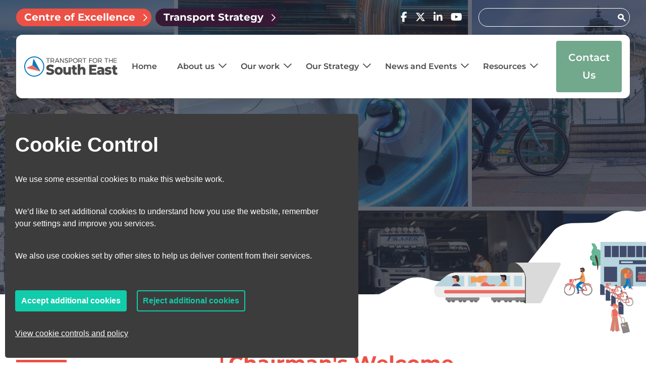

--- FILE ---
content_type: text/html; charset=UTF-8
request_url: https://transportforthesoutheast.org.uk/useful-documents/corporate-governance-and-finance/annual-report-2022-2023/
body_size: 40908
content:
<!-- This page is cached by the Hummingbird Performance plugin v3.19.0 - https://wordpress.org/plugins/hummingbird-performance/. --><!doctype html>
<html lang="en-GB">
  <head>
  <meta charset="utf-8">
  <meta http-equiv="x-ua-compatible" content="ie=edge">
  <meta name="viewport" content="width=device-width, initial-scale=1, shrink-to-fit=no">
  <meta name='robots' content='index, follow, max-image-preview:large, max-snippet:-1, max-video-preview:-1' />

	<!-- This site is optimized with the Yoast SEO plugin v26.8 - https://yoast.com/product/yoast-seo-wordpress/ -->
	<title>Annual Report 2022 - 2023 - Transport for the South East</title>
	<link rel="canonical" href="https://transportforthesoutheast.org.uk/useful-documents/corporate-governance-and-finance/annual-report-2022-2023/" />
	<meta property="og:locale" content="en_GB" />
	<meta property="og:type" content="article" />
	<meta property="og:title" content="Annual Report 2022 - 2023 - Transport for the South East" />
	<meta property="og:description" content="Chairman&#8217;s welcomeLead officer&#8217;s foreword Our year in focusAbout Transport for the South EastDeveloping our Strategic Investment PlanCollaborating to build a better futureStrengthening our relationshipsConsultation responsesFinanceLooking ahead Over the last 12 months the UK has faced considerable challenges, politically, economically, and socially. The UK is facing a cost of living crisis, with inflation reaching levels not" />
	<meta property="og:url" content="https://transportforthesoutheast.org.uk/useful-documents/corporate-governance-and-finance/annual-report-2022-2023/" />
	<meta property="og:site_name" content="Transport for the South East" />
	<meta property="article:modified_time" content="2023-04-19T14:34:51+00:00" />
	<meta property="og:image" content="https://transportforthesoutheast.org.uk/app/uploads/2022/03/Annual-report-cover.jpg" />
	<meta property="og:image:width" content="1640" />
	<meta property="og:image:height" content="924" />
	<meta property="og:image:type" content="image/jpeg" />
	<meta name="twitter:card" content="summary_large_image" />
	<meta name="twitter:label1" content="Est. reading time" />
	<meta name="twitter:data1" content="34 minutes" />
	<script type="application/ld+json" class="yoast-schema-graph">{"@context":"https://schema.org","@graph":[{"@type":"WebPage","@id":"https://transportforthesoutheast.org.uk/useful-documents/corporate-governance-and-finance/annual-report-2022-2023/","url":"https://transportforthesoutheast.org.uk/useful-documents/corporate-governance-and-finance/annual-report-2022-2023/","name":"Annual Report 2022 - 2023 - Transport for the South East","isPartOf":{"@id":"https://transportforthesoutheast.org.uk/#website"},"primaryImageOfPage":{"@id":"https://transportforthesoutheast.org.uk/useful-documents/corporate-governance-and-finance/annual-report-2022-2023/#primaryimage"},"image":{"@id":"https://transportforthesoutheast.org.uk/useful-documents/corporate-governance-and-finance/annual-report-2022-2023/#primaryimage"},"thumbnailUrl":"https://transportforthesoutheast.org.uk/app/uploads/2022/03/Annual-report-cover.jpg","datePublished":"2023-03-16T10:33:10+00:00","dateModified":"2023-04-19T14:34:51+00:00","breadcrumb":{"@id":"https://transportforthesoutheast.org.uk/useful-documents/corporate-governance-and-finance/annual-report-2022-2023/#breadcrumb"},"inLanguage":"en-GB","potentialAction":[{"@type":"ReadAction","target":["https://transportforthesoutheast.org.uk/useful-documents/corporate-governance-and-finance/annual-report-2022-2023/"]}]},{"@type":"ImageObject","inLanguage":"en-GB","@id":"https://transportforthesoutheast.org.uk/useful-documents/corporate-governance-and-finance/annual-report-2022-2023/#primaryimage","url":"https://transportforthesoutheast.org.uk/app/uploads/2022/03/Annual-report-cover.jpg","contentUrl":"https://transportforthesoutheast.org.uk/app/uploads/2022/03/Annual-report-cover.jpg","width":1640,"height":924,"caption":"Different modes of transport including electric vehicles, cycling, lorries."},{"@type":"BreadcrumbList","@id":"https://transportforthesoutheast.org.uk/useful-documents/corporate-governance-and-finance/annual-report-2022-2023/#breadcrumb","itemListElement":[{"@type":"ListItem","position":1,"name":"Home","item":"https://transportforthesoutheast.org.uk/"},{"@type":"ListItem","position":2,"name":"Useful documents","item":"https://transportforthesoutheast.org.uk/useful-documents/"},{"@type":"ListItem","position":3,"name":"Corporate Documents","item":"https://transportforthesoutheast.org.uk/useful-documents/corporate-governance-and-finance/"},{"@type":"ListItem","position":4,"name":"Annual Report 2022 &#8211; 2023"}]},{"@type":"WebSite","@id":"https://transportforthesoutheast.org.uk/#website","url":"https://transportforthesoutheast.org.uk/","name":"Transport for the South East","description":"","potentialAction":[{"@type":"SearchAction","target":{"@type":"EntryPoint","urlTemplate":"https://transportforthesoutheast.org.uk/?s={search_term_string}"},"query-input":{"@type":"PropertyValueSpecification","valueRequired":true,"valueName":"search_term_string"}}],"inLanguage":"en-GB"}]}</script>
	<!-- / Yoast SEO plugin. -->


<link rel="alternate" title="oEmbed (JSON)" type="application/json+oembed" href="https://transportforthesoutheast.org.uk/wp-json/oembed/1.0/embed?url=https%3A%2F%2Ftransportforthesoutheast.org.uk%2Fuseful-documents%2Fcorporate-governance-and-finance%2Fannual-report-2022-2023%2F" />
<link rel="alternate" title="oEmbed (XML)" type="text/xml+oembed" href="https://transportforthesoutheast.org.uk/wp-json/oembed/1.0/embed?url=https%3A%2F%2Ftransportforthesoutheast.org.uk%2Fuseful-documents%2Fcorporate-governance-and-finance%2Fannual-report-2022-2023%2F&#038;format=xml" />
		<style>
			.lazyload,
			.lazyloading {
				max-width: 100%;
			}
		</style>
				<style>
			.smush-dimensions {
				--smush-image-aspect-ratio: auto;
				aspect-ratio: var(--smush-image-aspect-ratio);
			}
		</style>
		<style id='wp-img-auto-sizes-contain-inline-css' type='text/css'>
img:is([sizes=auto i],[sizes^="auto," i]){contain-intrinsic-size:3000px 1500px}
/*# sourceURL=wp-img-auto-sizes-contain-inline-css */
</style>
<style id='wp-block-library-inline-css' type='text/css'>
:root{--wp-block-synced-color:#7a00df;--wp-block-synced-color--rgb:122,0,223;--wp-bound-block-color:var(--wp-block-synced-color);--wp-editor-canvas-background:#ddd;--wp-admin-theme-color:#007cba;--wp-admin-theme-color--rgb:0,124,186;--wp-admin-theme-color-darker-10:#006ba1;--wp-admin-theme-color-darker-10--rgb:0,107,160.5;--wp-admin-theme-color-darker-20:#005a87;--wp-admin-theme-color-darker-20--rgb:0,90,135;--wp-admin-border-width-focus:2px}@media (min-resolution:192dpi){:root{--wp-admin-border-width-focus:1.5px}}.wp-element-button{cursor:pointer}:root .has-very-light-gray-background-color{background-color:#eee}:root .has-very-dark-gray-background-color{background-color:#313131}:root .has-very-light-gray-color{color:#eee}:root .has-very-dark-gray-color{color:#313131}:root .has-vivid-green-cyan-to-vivid-cyan-blue-gradient-background{background:linear-gradient(135deg,#00d084,#0693e3)}:root .has-purple-crush-gradient-background{background:linear-gradient(135deg,#34e2e4,#4721fb 50%,#ab1dfe)}:root .has-hazy-dawn-gradient-background{background:linear-gradient(135deg,#faaca8,#dad0ec)}:root .has-subdued-olive-gradient-background{background:linear-gradient(135deg,#fafae1,#67a671)}:root .has-atomic-cream-gradient-background{background:linear-gradient(135deg,#fdd79a,#004a59)}:root .has-nightshade-gradient-background{background:linear-gradient(135deg,#330968,#31cdcf)}:root .has-midnight-gradient-background{background:linear-gradient(135deg,#020381,#2874fc)}:root{--wp--preset--font-size--normal:16px;--wp--preset--font-size--huge:42px}.has-regular-font-size{font-size:1em}.has-larger-font-size{font-size:2.625em}.has-normal-font-size{font-size:var(--wp--preset--font-size--normal)}.has-huge-font-size{font-size:var(--wp--preset--font-size--huge)}.has-text-align-center{text-align:center}.has-text-align-left{text-align:left}.has-text-align-right{text-align:right}.has-fit-text{white-space:nowrap!important}#end-resizable-editor-section{display:none}.aligncenter{clear:both}.items-justified-left{justify-content:flex-start}.items-justified-center{justify-content:center}.items-justified-right{justify-content:flex-end}.items-justified-space-between{justify-content:space-between}.screen-reader-text{border:0;clip-path:inset(50%);height:1px;margin:-1px;overflow:hidden;padding:0;position:absolute;width:1px;word-wrap:normal!important}.screen-reader-text:focus{background-color:#ddd;clip-path:none;color:#444;display:block;font-size:1em;height:auto;left:5px;line-height:normal;padding:15px 23px 14px;text-decoration:none;top:5px;width:auto;z-index:100000}html :where(.has-border-color){border-style:solid}html :where([style*=border-top-color]){border-top-style:solid}html :where([style*=border-right-color]){border-right-style:solid}html :where([style*=border-bottom-color]){border-bottom-style:solid}html :where([style*=border-left-color]){border-left-style:solid}html :where([style*=border-width]){border-style:solid}html :where([style*=border-top-width]){border-top-style:solid}html :where([style*=border-right-width]){border-right-style:solid}html :where([style*=border-bottom-width]){border-bottom-style:solid}html :where([style*=border-left-width]){border-left-style:solid}html :where(img[class*=wp-image-]){height:auto;max-width:100%}:where(figure){margin:0 0 1em}html :where(.is-position-sticky){--wp-admin--admin-bar--position-offset:var(--wp-admin--admin-bar--height,0px)}@media screen and (max-width:600px){html :where(.is-position-sticky){--wp-admin--admin-bar--position-offset:0px}}
/*# sourceURL=/wp-includes/css/dist/block-library/common.min.css */
</style>
<link rel='stylesheet' id='contact-form-7-css' href='https://transportforthesoutheast.org.uk/app/uploads/hummingbird-assets/8a4ed1d3e63f300534420fa6f8893a2e.css' type='text/css' media='all' />
<link rel='stylesheet' id='cookie_control_style-css' href='https://transportforthesoutheast.org.uk/app/plugins/wp-cookie-notice/cookie-control.css' type='text/css' media='all' />
<link rel='stylesheet' id='sage/main.css-css' href='https://transportforthesoutheast.org.uk/app/uploads/hummingbird-assets/7203164b797636f5db0ed7a204b3a7a0.css' type='text/css' media='all' />
<link rel='stylesheet' id='wp-block-paragraph-css' href='https://transportforthesoutheast.org.uk/wp/wp-includes/blocks/paragraph/style.min.css' type='text/css' media='all' />
<script type="text/javascript" src="https://transportforthesoutheast.org.uk/app/uploads/hummingbird-assets/7f9b8a02d4a2890df04e34bed63f761c.js" id="wphb-1-js"></script>
<link rel="https://api.w.org/" href="https://transportforthesoutheast.org.uk/wp-json/" /><link rel="alternate" title="JSON" type="application/json" href="https://transportforthesoutheast.org.uk/wp-json/wp/v2/pages/6678" /><link rel="EditURI" type="application/rsd+xml" title="RSD" href="https://transportforthesoutheast.org.uk/wp/xmlrpc.php?rsd" />
<meta name="generator" content="WordPress 6.9" />
<link rel='shortlink' href='https://transportforthesoutheast.org.uk/?p=6678' />
		<script>
			document.documentElement.className = document.documentElement.className.replace('no-js', 'js');
		</script>
				<style>
			.no-js img.lazyload {
				display: none;
			}

			figure.wp-block-image img.lazyloading {
				min-width: 150px;
			}

			.lazyload,
			.lazyloading {
				--smush-placeholder-width: 100px;
				--smush-placeholder-aspect-ratio: 1/1;
				width: var(--smush-image-width, var(--smush-placeholder-width)) !important;
				aspect-ratio: var(--smush-image-aspect-ratio, var(--smush-placeholder-aspect-ratio)) !important;
			}

						.lazyload, .lazyloading {
				opacity: 0;
			}

			.lazyloaded {
				opacity: 1;
				transition: opacity 400ms;
				transition-delay: 0ms;
			}

					</style>
		<style type="text/css">.recentcomments a{display:inline !important;padding:0 !important;margin:0 !important;}</style><link rel="icon" href="https://transportforthesoutheast.org.uk/app/smush-webp/2020/11/cropped-favicon-1-32x32.png.webp" sizes="32x32" />
<link rel="icon" href="https://transportforthesoutheast.org.uk/app/smush-webp/2020/11/cropped-favicon-1-192x192.png.webp" sizes="192x192" />
<link rel="apple-touch-icon" href="https://transportforthesoutheast.org.uk/app/smush-webp/2020/11/cropped-favicon-1-180x180.png.webp" />
<meta name="msapplication-TileImage" content="https://transportforthesoutheast.org.uk/app/uploads/2020/11/cropped-favicon-1-270x270.png" />
		<style type="text/css" id="wp-custom-css">
			.o-site-header {
z-index: 100;
}

.o-site-content ul:not([class]) {
	padding: 1rem 0;
}

.o-site-content p.has-background {
	margin: 1rem 0;
}

.grecaptcha-badge {
	display: none;
}
.o-hero {

	overflow: hidden;	
}
.o-home-latest-news {
	margin-bottom: -4rem;
}

body {
	    width: 100%;
    overflow-x: hidden;
}

.o-primary-navigation .sub-menu {
    padding: 4rem 2rem 2rem !important;
}

@media (min-width: 992px) {
	.o-primary-navigation .sub-menu {
	    padding: .5rem 1rem !important;
	}
}

.o-newsletter-signup .wp-block-columns {
	gap: 1rem;
}

.b-map-embed {
	width: 100%;
	height: 0;
	padding-top: 56.5%;
	position: relative;
}
.b-map-embed > iframe {
	position: absolute;
	top: 0;
	left: 0;
	height: 100%;
	width: 100%;
}

.c-card__content {
	direction: ltr;
}

.c-social-media {
	font-family: initial;
}		</style>
		</head>
  <body class="wp-singular page-template-default page page-id-6678 page-child parent-pageid-4413 wp-theme-sageresources locale-en-gb annual-report-2022-2023 app-data index-data singular-data page-data page-6678-data page-annual-report-2022-2023-data">
        <div class="u-skip-content">
  <a class="u-skip-content__link" href="#content" tabindex="0">Skip to page content</a>
</div>
<header class="o-site-header">
  <div class="o-site-header__top">
    <div class="u-container">
      <a class="o-site-header__excellence" href="https://transportforthesoutheast.org.uk/centre-of-excellence/" target="">Centre of Excellence</a>
      <a class="o-site-header__strategy" href="https://transportforthesoutheast.org.uk/our-vision/transport-strategy/">Transport Strategy</a>
        <ul class="c-social-media">
      <li class="c-social-media__item">
      <a href="https://www.facebook.com/TransportForTheSouthEast/" title="" class="c-social-media__link" target="_blank">
        <span class="u-screen-reader">Visit our  page</span>
        <i class="fa-classic fa-brands fa-facebook-f" aria-hidden="true"></i>
      </a>
    </li>
      <li class="c-social-media__item">
      <a href="https://twitter.com/transportfse" title="" class="c-social-media__link" target="_blank">
        <span class="u-screen-reader">Visit our  page</span>
        <i class="fa-classic fa-brands fa-x-twitter" aria-hidden="true"></i>
      </a>
    </li>
      <li class="c-social-media__item">
      <a href="https://www.linkedin.com/company/transport-for-the-south-east/" title="" class="c-social-media__link" target="_blank">
        <span class="u-screen-reader">Visit our  page</span>
        <i class="fa-classic fa-brands fa-linkedin-in" aria-hidden="true"></i>
      </a>
    </li>
      <li class="c-social-media__item">
      <a href="https://www.youtube.com/channel/UC3G272zNHO2bTmuAdxQgGbQ" title="" class="c-social-media__link" target="_blank">
        <span class="u-screen-reader">Visit our  page</span>
        <i class="fa-classic fa-brands fa-youtube" aria-hidden="true"></i>
      </a>
    </li>
  </ul>        <form role="search" method="get" class="c-search" action="https://transportforthesoutheast.org.uk/">
    <label class="c-search__label">
        <span class="u-screen-reader">Search for:</span>
        <input type="search" class="c-search__field"
            value="" name="s"
            title="Search for:"
            aria-label="Search for:" />
    </label>
    <button type="submit" class="c-search__submit">
      <span class="u-screen-reader">Search</span>
    </button>
</form>

      </div>
    </div>
    <div class="u-container">
      <div class="o-site-header__bottom">
        <a class="c-brand" href="https://transportforthesoutheast.org.uk/" title="Transport for the South East">
    <svg class="c-brand__logo" xmlns="http://www.w3.org/2000/svg" xmlns:xlink="http://www.w3.org/1999/xlink" viewBox="0 0 253.99 54.48">
      <path fill="#4c4a4b" d="M64.34,49.1c-1.69-.42-3.29-1.15-4.72-2.14l2.36-5.58c1.21.83,2.54,1.47,3.95,1.91,1.43.47,2.92.72,4.42.73,2.76,0,4.14-.73,4.14-2.18,0-.76-.47-1.44-1.18-1.7-1.22-.51-2.49-.9-3.78-1.16-1.63-.35-3.23-.82-4.79-1.4-1.29-.5-2.42-1.32-3.3-2.39-.98-1.26-1.46-2.84-1.38-4.43-.02-1.56.42-3.1,1.27-4.41.93-1.38,2.25-2.47,3.79-3.11,1.96-.82,4.06-1.21,6.18-1.14,1.66,0,3.32.2,4.93.59,1.51.35,2.96.94,4.28,1.74l-2.22,5.62c-2.12-1.29-4.55-2-7.03-2.07-1.08-.08-2.17.15-3.12.67-.61.37-.98,1.03-.98,1.74,0,.73.47,1.37,1.16,1.6,1.21.49,2.46.86,3.74,1.11,1.63.35,3.24.82,4.81,1.4,1.28.5,2.41,1.32,3.3,2.37.99,1.25,1.48,2.82,1.39,4.41.02,1.55-.42,3.06-1.27,4.35-.95,1.38-2.27,2.46-3.81,3.12-1.95.83-4.05,1.23-6.17,1.17-2.02,0-4.03-.26-5.98-.8"/>
      <path fill="#4c4a4b" d="M96.82,42.62c.83-1.03,1.24-2.33,1.16-3.65.08-1.3-.34-2.58-1.16-3.59-1.52-1.64-4.09-1.74-5.73-.22-.08.07-.15.14-.22.22-.82,1.01-1.24,2.29-1.17,3.59-.08,1.32.34,2.62,1.16,3.65,1.49,1.64,4.03,1.77,5.67.28.1-.09.19-.18.28-.28M88.14,48.33c-1.65-.88-3.03-2.2-3.97-3.82-.97-1.68-1.46-3.6-1.43-5.54-.03-1.93.47-3.83,1.43-5.5.94-1.61,2.31-2.93,3.95-3.8,3.6-1.81,7.84-1.81,11.44,0,1.65.86,3.02,2.17,3.95,3.78.96,1.68,1.45,3.59,1.42,5.52.03,1.94-.46,3.85-1.42,5.54-.93,1.62-2.3,2.95-3.95,3.82-3.59,1.83-7.84,1.83-11.43,0"/>
      <path fill="#4c4a4b" d="M127.04,28.65v20.71h-6.57v-2.22c-.71.83-1.6,1.49-2.61,1.91-1.02.43-2.12.66-3.23.65-2.27.11-4.48-.75-6.08-2.37-1.51-1.58-2.27-3.95-2.27-7.11v-11.58h6.9v10.4c-.1,1.19.2,2.39.83,3.4.59.73,1.5,1.13,2.43,1.07,1.03.03,2.01-.42,2.67-1.21.77-1.07,1.14-2.37,1.03-3.69v-9.98h6.89Z"/>
      <path fill="#4c4a4b" d="M144.21,48.52c-.65.41-1.37.71-2.12.88-.87.21-1.77.31-2.67.31-2.16.14-4.28-.57-5.91-1.98-1.38-1.33-2.07-3.3-2.07-5.92v-6.95h-2.87v-5.43h2.87v-5.39h6.89v5.39h4.5v5.43h-4.5v6.88c-.04.63.16,1.25.56,1.74.38.42.94.66,1.51.63.75.01,1.49-.21,2.11-.65l1.7,5.08Z"/>
      <path fill="#4c4a4b" d="M164.36,30.6c1.49,1.53,2.23,3.83,2.23,6.92v11.85h-6.89v-10.66c0-2.83-1.08-4.24-3.23-4.24-1.08-.04-2.13.41-2.85,1.22-.79,1.05-1.17,2.36-1.07,3.67v10.01h-6.89v-28.36h6.89v9.55c.75-.74,1.66-1.31,2.65-1.68,1.04-.39,2.15-.58,3.26-.57,2.2-.1,4.34.73,5.9,2.29"/>
      <path fill="#4c4a4b" d="M197,43.52v5.85h-20.39v-26.75h19.92v5.85h-12.8v4.51h11.28v5.66h-11.28v4.89h13.27Z"/>
      <path fill="#4c4a4b" d="M209.49,44.51c.62-.44,1.08-1.07,1.3-1.8v-1.8h-2.97c-2.01,0-3.01.7-3.01,2.1-.02.59.23,1.15.69,1.53.54.41,1.21.61,1.89.57.75.01,1.48-.2,2.1-.61M215.11,30.65c1.72,1.57,2.57,3.97,2.57,7.2v11.5h-6.42v-2.66c-.99,2.01-2.93,3.02-5.8,3.02-1.37.04-2.72-.25-3.96-.84-1.04-.5-1.92-1.29-2.52-2.27-.58-.99-.87-2.12-.85-3.27-.09-1.78.72-3.49,2.14-4.57,1.43-1.08,3.63-1.62,6.6-1.62h3.92c-.12-2.19-1.51-3.29-4.17-3.29-.97,0-1.94.17-2.87.48-.9.28-1.73.73-2.46,1.32l-2.32-4.93c1.21-.82,2.55-1.42,3.97-1.78,1.53-.42,3.11-.63,4.7-.63,3.26,0,5.75.78,7.47,2.35"/>
      <path fill="#4c4a4b" d="M222.87,49.12c-1.36-.3-2.66-.82-3.84-1.55l2.07-4.97c.98.63,2.06,1.1,3.19,1.4,1.19.34,2.43.51,3.67.51.81.05,1.62-.07,2.37-.36.43-.17.71-.59.71-1.05,0-.46-.28-.78-.85-.98-.88-.26-1.79-.44-2.7-.55-1.35-.16-2.69-.43-4.01-.8-1.1-.33-2.09-.97-2.85-1.83-.85-1.05-1.28-2.39-1.2-3.75-.02-1.27.38-2.51,1.12-3.53.85-1.1,1.98-1.95,3.28-2.45,1.65-.64,3.4-.94,5.17-.9,1.43,0,2.85.15,4.25.46,1.23.24,2.42.68,3.52,1.3l-2.07,4.93c-1.71-1.01-3.67-1.54-5.65-1.53-.82-.05-1.64.09-2.4.4-.44.17-.74.58-.76,1.05,0,.49.35.91.83,1.01.9.27,1.82.47,2.76.59,1.36.2,2.71.49,4.03.88,1.07.34,2.04.96,2.77,1.81.84,1.04,1.26,2.35,1.18,3.69.01,1.26-.38,2.49-1.12,3.5-.85,1.11-2,1.95-3.32,2.43-1.69.62-3.48.92-5.28.88-1.64,0-3.27-.2-4.86-.59"/>
      <path fill="#4c4a4b" d="M253.99,48.52c-.65.41-1.37.71-2.12.88-.87.21-1.77.31-2.67.31-2.16.14-4.28-.57-5.91-1.99-1.38-1.33-2.07-3.3-2.07-5.92v-6.95h-2.86v-5.43h2.86v-5.39h6.89v5.39h4.5v5.43h-4.5v6.88c-.04.63.16,1.25.56,1.74.38.42.94.66,1.51.63.75.01,1.49-.21,2.1-.65l1.71,5.08Z"/>
      <path fill="#0479bd" d="M26.49,7.62l16.78,31.15c.19.35.12.78-.17,1.05l-21.18-16.36c.18-.21.3-.47.35-.74l2.48-14.8c.09-.51.57-.85,1.08-.76.28.05.53.22.66.48"/>
      <path fill="#ed6a61" d="M7.74,31.86l34.37,8.38c.38.1.78-.08.97-.43l-21.17-16.36c-.16.23-.38.41-.63.53l-13.7,6.13c-.47.21-.68.77-.46,1.23.12.26.35.45.62.52"/>
      <path fill="#0479bd" d="M27.24,2.54C13.6,2.54,2.54,13.6,2.54,27.24s11.06,24.7,24.7,24.7,24.7-11.06,24.7-24.7c-.02-13.64-11.06-24.68-24.7-24.7M27.24,54.48C12.2,54.48,0,42.28,0,27.24S12.19,0,27.24,0c15.04,0,27.24,12.19,27.24,27.24h0c-.02,15.04-12.2,27.22-27.24,27.24"/>
      <path fill="#4c4a4b" d="M59.96,4.72h9.72v1.56h-4.02v10.88h-1.71V6.28h-4v-1.56Z"/>
      <path fill="#4c4a4b" d="M76.5,11.74c.87.06,1.74-.19,2.45-.7.59-.52.91-1.29.85-2.07.05-.77-.27-1.52-.85-2.02-.72-.5-1.58-.74-2.45-.68h-3.16v5.47h3.16ZM79.67,17.16l-2.47-3.91c-.28.02-.52.04-.69.04h-3.16v3.88h-1.71V4.72h4.87c1.31-.08,2.6.3,3.65,1.09.88.78,1.36,1.92,1.29,3.1.03.9-.21,1.79-.7,2.54-.49.7-1.2,1.23-2.02,1.49l2.9,4.21h-1.96Z"/>
      <path fill="#4c4a4b" d="M86.89,12.59h5.23l-2.63-6.04-2.6,6.04ZM94.09,17.16l-1.32-3.02h-6.56l-1.3,3.02h-1.79l5.53-12.44h1.78l5.51,12.44h-1.85Z"/>
      <path fill="#4c4a4b" d="M106.24,4.72h1.69v12.44h-1.73l-7.11-9.64v9.64h-1.71V4.72h1.72l7.13,9.65V4.72Z"/>
      <path fill="#4c4a4b" d="M116.62,6.49c-.56-.17-1.13-.27-1.72-.28-.61-.03-1.21.11-1.73.42-.41.24-.66.68-.65,1.15-.01.4.12.78.39,1.08.27.28.6.51.96.66.38.16.91.35,1.58.56.7.21,1.38.46,2.04.75.52.24.98.6,1.33,1.06.39.54.58,1.19.55,1.86.01.67-.19,1.32-.58,1.87-.41.55-.97.98-1.62,1.23-.76.3-1.57.45-2.39.44-.92,0-1.82-.18-2.67-.53-.83-.33-1.59-.81-2.24-1.42l.76-1.48c.58.57,1.25,1.03,2,1.34.68.3,1.41.46,2.16.47.69.04,1.37-.13,1.96-.49.46-.28.73-.79.72-1.32.01-.4-.13-.79-.39-1.08-.28-.29-.61-.53-.99-.68-.4-.17-.93-.35-1.61-.55-.69-.2-1.37-.44-2.03-.73-.52-.24-.97-.6-1.32-1.05-.38-.53-.57-1.18-.54-1.83,0-.63.18-1.24.55-1.75.39-.53.93-.94,1.55-1.17.74-.29,1.52-.43,2.31-.41,1.46,0,2.88.43,4.11,1.21l-.71,1.53c-.56-.36-1.16-.64-1.8-.83"/>
      <path fill="#4c4a4b" d="M128.57,11.04c.59-.52.91-1.29.85-2.07.05-.77-.26-1.52-.85-2.02-.72-.5-1.58-.74-2.45-.68l-3.02.02v5.46h3.02c.87.06,1.74-.19,2.45-.7M129.79,5.82c.87.79,1.34,1.92,1.27,3.09.07,1.21-.4,2.39-1.28,3.23-1.01.82-2.29,1.23-3.59,1.15h-3.09v3.88h-1.71V4.72h4.8c1.29-.08,2.57.31,3.6,1.1"/>
      <path fill="#4c4a4b" d="M136.72,6.78c-.73.42-1.34,1.01-1.77,1.73-.88,1.49-.88,3.34,0,4.83.43.73,1.04,1.33,1.77,1.75.73.43,1.56.65,2.41.65.84,0,1.67-.22,2.39-.65.72-.42,1.32-1.03,1.74-1.75.87-1.49.87-3.33,0-4.83-.42-.72-1.02-1.32-1.74-1.73-.72-.43-1.55-.65-2.39-.64-.85,0-1.68.22-2.41.64M142.41,5.45c.98.54,1.8,1.33,2.37,2.28.58.96.88,2.07.87,3.19,0,1.13-.29,2.24-.87,3.21-.57.97-1.39,1.77-2.37,2.31-2.05,1.13-4.54,1.13-6.59,0-.98-.54-1.8-1.34-2.37-2.31-.58-.97-.88-2.08-.87-3.21-.01-1.12.29-2.23.87-3.19.57-.96,1.39-1.75,2.36-2.28,2.06-1.11,4.54-1.11,6.6,0"/>
      <path fill="#4c4a4b" d="M152.27,11.74c.87.06,1.74-.19,2.45-.7.59-.52.91-1.29.86-2.07.05-.77-.27-1.52-.86-2.02-.72-.5-1.58-.74-2.45-.68h-3.16v5.47h3.16ZM155.43,17.16l-2.47-3.91c-.28.02-.51.04-.69.04h-3.16v3.88h-1.71V4.72h4.87c1.31-.08,2.6.3,3.65,1.09.88.78,1.36,1.92,1.29,3.1.03.9-.21,1.79-.7,2.54-.49.71-1.2,1.23-2.02,1.49l2.9,4.21h-1.96Z"/>
      <path fill="#4c4a4b" d="M159.01,4.72h9.72v1.56h-4.02v10.88h-1.71V6.28h-4v-1.56Z"/>
      <path fill="#4c4a4b" d="M176.62,4.72h8.11l-.02,1.55h-6.38v4.09h5.74v1.55h-5.74v5.26h-1.71V4.72Z"/>
      <path fill="#4c4a4b" d="M190.12,6.78c-.73.42-1.34,1.01-1.77,1.73-.88,1.49-.88,3.34,0,4.83.43.73,1.04,1.33,1.77,1.75.73.43,1.56.65,2.41.65.84,0,1.67-.22,2.39-.65.72-.42,1.32-1.03,1.74-1.75.87-1.49.87-3.33,0-4.83-.42-.72-1.02-1.32-1.74-1.73-.72-.43-1.55-.65-2.39-.64-.85,0-1.68.22-2.41.64M195.81,5.45c.98.54,1.8,1.33,2.37,2.28.58.96.88,2.07.87,3.19,0,1.13-.29,2.24-.87,3.21-.57.97-1.39,1.77-2.37,2.31-2.06,1.13-4.54,1.13-6.6,0-.98-.54-1.8-1.34-2.37-2.31-.58-.97-.88-2.08-.87-3.21,0-1.12.3-2.23.88-3.19.57-.96,1.39-1.75,2.37-2.28,2.06-1.11,4.54-1.11,6.6,0"/>
      <path fill="#4c4a4b" d="M206.02,11.74c.87.06,1.74-.19,2.45-.7.59-.52.91-1.29.85-2.07.05-.77-.27-1.52-.85-2.02-.72-.5-1.58-.74-2.45-.68h-3.16v5.47h3.16ZM209.19,17.16l-2.47-3.91c-.29.02-.52.04-.7.04h-3.16v3.88h-1.71V4.72h4.87c1.31-.08,2.6.3,3.65,1.09.88.78,1.36,1.92,1.29,3.1.03.9-.21,1.79-.7,2.54-.49.7-1.2,1.23-2.02,1.49l2.9,4.21h-1.96Z"/>
      <path fill="#4c4a4b" d="M218.49,4.72h9.72v1.56h-4.02v10.88h-1.71V6.28h-4v-1.56Z"/>
      <path fill="#4c4a4b" d="M230.52,4.72h1.7v5.55h7.11v-5.55h1.72v12.44h-1.72v-5.35h-7.11v5.35h-1.7V4.72Z"/>
      <path fill="#4c4a4b" d="M243.2,4.72h8.64v1.55h-6.93v3.84h6.2v1.55h-6.2v3.96h7.15v1.55h-8.85V4.72Z"/>
    </svg>
</a>        <button class="o-mobile-navigation-button" type="button">
          <span class="o-mobile-navigation-button__text u-screen-reader">Open Mobile Navigation</span>
        </button>
        <nav role="navigation" class="o-primary-navigation">
          <form role="search" method="get" class="c-search" action="https://transportforthesoutheast.org.uk/">
    <label class="c-search__label">
        <span class="u-screen-reader">Search for:</span>
        <input type="search" class="c-search__field"
            value="" name="s"
            title="Search for:"
            aria-label="Search for:" />
    </label>
    <button type="submit" class="c-search__submit">
      <span class="u-screen-reader">Search</span>
    </button>
</form>

          <ul id="menu-primary-navigation" class="o-primary-navigation__list"><li class=' menu-item menu-item-type-post_type menu-item-object-page menu-item-home'><a href="https://transportforthesoutheast.org.uk/">Home</a></li>
<li class=' menu-item menu-item-type-post_type menu-item-object-page menu-item-has-children'><a href="https://transportforthesoutheast.org.uk/about-us/">About us</a><button class="show-sub-menu" tabindex="-1">Show menu</button><ul class="sub-menu"><li><span class="sub-menu-title">About us</span><button class="hide-sub-menu" tabindex="-1">back</button></li><li class=' menu-item menu-item-type-post_type menu-item-object-page'><a href="https://transportforthesoutheast.org.uk/about-us/meet-the-team/">Meet the Team</a></li>
<li class=' menu-item menu-item-type-post_type menu-item-object-page'><a href="https://transportforthesoutheast.org.uk/about-us/meet-the-board/">Meet the Board</a></li>
<li class=' menu-item menu-item-type-post_type menu-item-object-page'><a href="https://transportforthesoutheast.org.uk/about-us/our-partners/">Our Partners</a></li>
<li class=' menu-item menu-item-type-post_type menu-item-object-page menu-item-has-children'><a href="https://transportforthesoutheast.org.uk/our-networks/">Our Networks</a><button class="show-sub-menu" tabindex="-1">Show menu</button><ul class="sub-menu"><li><span class="sub-menu-title">Our Networks</span><button class="hide-sub-menu" tabindex="-1">back</button></li><li class=' menu-item menu-item-type-post_type menu-item-object-page'><a href="https://transportforthesoutheast.org.uk/about-us/transport-forum/">Transport Forum</a></li>
<li class=' menu-item menu-item-type-post_type menu-item-object-page'><a href="https://transportforthesoutheast.org.uk/wider-south-east-freight-forum/">Wider South East Freight Forum</a></li>
	</ul>
</li>
<li class=' menu-item menu-item-type-post_type menu-item-object-page current-page-ancestor'><a href="https://transportforthesoutheast.org.uk/useful-documents/corporate-governance-and-finance/">Corporate Documents</a></li>
</ul>
</li>
<li class=' menu-item menu-item-type-post_type menu-item-object-page menu-item-has-children'><a href="https://transportforthesoutheast.org.uk/our-work/">Our work</a><button class="show-sub-menu" tabindex="-1">Show menu</button><ul class="sub-menu"><li><span class="sub-menu-title">Our work</span><button class="hide-sub-menu" tabindex="-1">back</button></li><li class=' menu-item menu-item-type-post_type menu-item-object-page'><a href="https://transportforthesoutheast.org.uk/our-work/electric-vehicle-charging-infrastructure-strategy/">Electric Vehicle Charging Infrastructure</a></li>
<li class=' menu-item menu-item-type-post_type menu-item-object-page'><a href="https://transportforthesoutheast.org.uk/our-work/freight-and-logistics/">Freight, Logistics and Gateways</a></li>
<li class=' menu-item menu-item-type-post_type menu-item-object-page'><a href="https://transportforthesoutheast.org.uk/our-work/decarbonisation/">Decarbonisation</a></li>
<li class=' menu-item menu-item-type-post_type menu-item-object-page'><a href="https://transportforthesoutheast.org.uk/supporting-buses-in-the-south-east/">Supporting Buses in the South East</a></li>
<li class=' menu-item menu-item-type-post_type menu-item-object-page'><a href="https://transportforthesoutheast.org.uk/our-work/major-road-network/">Investing in our region’s roads</a></li>
<li class=' menu-item menu-item-type-post_type menu-item-object-page'><a href="https://transportforthesoutheast.org.uk/our-work/planning-a-better-railway/">Planning a Better Railway</a></li>
<li class=' menu-item menu-item-type-post_type menu-item-object-page'><a href="https://transportforthesoutheast.org.uk/active-travel/">Active Travel</a></li>
<li class=' menu-item menu-item-type-post_type menu-item-object-page'><a href="https://transportforthesoutheast.org.uk/our-work/future-mobility/">Future Mobility</a></li>
<li class=' menu-item menu-item-type-post_type menu-item-object-page'><a href="https://transportforthesoutheast.org.uk/isle-of-wight-ferries/">Isle Of Wight Ferries</a></li>
</ul>
</li>
<li class=' menu-item menu-item-type-post_type menu-item-object-page menu-item-has-children'><a href="https://transportforthesoutheast.org.uk/our-vision/">Our Strategy</a><button class="show-sub-menu" tabindex="-1">Show menu</button><ul class="sub-menu"><li><span class="sub-menu-title">Our Strategy</span><button class="hide-sub-menu" tabindex="-1">back</button></li><li class=' menu-item menu-item-type-post_type menu-item-object-page'><a href="https://transportforthesoutheast.org.uk/our-vision/transport-strategy/">Transport Strategy</a></li>
<li class=' menu-item menu-item-type-post_type menu-item-object-page'><a href="https://transportforthesoutheast.org.uk/our-work/strategic-investment-plan/">Strategic Investment Plan</a></li>
<li class=' menu-item menu-item-type-post_type menu-item-object-page'><a href="https://transportforthesoutheast.org.uk/story-map/">Delivering our Strategic Investment Plan</a></li>
<li class=' menu-item menu-item-type-post_type menu-item-object-page'><a href="https://transportforthesoutheast.org.uk/state-of-region-report/">State of the Region Report</a></li>
<li class=' menu-item menu-item-type-post_type menu-item-object-page'><a href="https://transportforthesoutheast.org.uk/useful-documents/transport-strategy/">Transport Strategy – Evidence base</a></li>
<li class=' menu-item menu-item-type-post_type menu-item-object-page'><a href="https://transportforthesoutheast.org.uk/useful-documents/strategic-investment-plan-evidence-base/">Strategic Investment Plan – evidence base</a></li>
<li class=' menu-item menu-item-type-post_type menu-item-object-page'><a href="https://transportforthesoutheast.org.uk/regional-travel-survey-2025/">Regional Travel Survey 2024/25</a></li>
</ul>
</li>
<li class=' menu-item menu-item-type-post_type menu-item-object-page menu-item-has-children'><a href="https://transportforthesoutheast.org.uk/news-and-insights/">News and Events</a><button class="show-sub-menu" tabindex="-1">Show menu</button><ul class="sub-menu"><li><span class="sub-menu-title">News and Events</span><button class="hide-sub-menu" tabindex="-1">back</button></li><li class=' menu-item menu-item-type-post_type menu-item-object-page'><a href="https://transportforthesoutheast.org.uk/news/">News</a></li>
<li class=' menu-item menu-item-type-post_type menu-item-object-page'><a href="https://transportforthesoutheast.org.uk/news/2025-in-numbers/">2025 in Numbers</a></li>
<li class=' menu-item menu-item-type-post_type menu-item-object-page'><a href="https://transportforthesoutheast.org.uk/events/">Events</a></li>
<li class=' menu-item menu-item-type-post_type menu-item-object-page'><a href="https://transportforthesoutheast.org.uk/useful-documents/consultation-responses/">Consultation responses</a></li>
<li class=' menu-item menu-item-type-post_type menu-item-object-page'><a href="https://transportforthesoutheast.org.uk/meetings/">Meetings &#038; minutes</a></li>
<li class=' menu-item menu-item-type-post_type menu-item-object-page'><a href="https://transportforthesoutheast.org.uk/the-tfse-podcast/">The TfSE Podcast</a></li>
<li class=' menu-item menu-item-type-post_type menu-item-object-page'><a href="https://transportforthesoutheast.org.uk/newsletter-signup/">Newsletter sign up</a></li>
</ul>
</li>
<li class=' menu-item menu-item-type-post_type menu-item-object-page menu-item-has-children'><a href="https://transportforthesoutheast.org.uk/resources/">Resources</a><button class="show-sub-menu" tabindex="-1">Show menu</button><ul class="sub-menu"><li><span class="sub-menu-title">Resources</span><button class="hide-sub-menu" tabindex="-1">back</button></li><li class=' menu-item menu-item-type-post_type menu-item-object-page'><a href="https://transportforthesoutheast.org.uk/resources/factsheets/">Factsheets</a></li>
<li class=' menu-item menu-item-type-post_type menu-item-object-page'><a href="https://transportforthesoutheast.org.uk/resources/story-map-2/">Story Map</a></li>
<li class=' menu-item menu-item-type-post_type menu-item-object-page'><a href="https://transportforthesoutheast.org.uk/resources/members-area/">Members Area</a></li>
</ul>
</li>
</ul>
          
          <a class="o-site-header__button" href="/contact-us/">Contact Us</a>
          <a class="o-site-header__excellence" href="https://transportforthesoutheast.org.uk/centre-of-excellence/" target="">Centre of Excellence</a>
          <a class="o-site-header__strategy" href="https://transportforthesoutheast.org.uk/our-vision/transport-strategy/">Transport Strategy</a>
          <ul class="c-social-media">
      <li class="c-social-media__item">
      <a href="https://www.facebook.com/TransportForTheSouthEast/" title="" class="c-social-media__link" target="_blank">
        <span class="u-screen-reader">Visit our  page</span>
        <i class="fa-classic fa-brands fa-facebook-f" aria-hidden="true"></i>
      </a>
    </li>
      <li class="c-social-media__item">
      <a href="https://twitter.com/transportfse" title="" class="c-social-media__link" target="_blank">
        <span class="u-screen-reader">Visit our  page</span>
        <i class="fa-classic fa-brands fa-x-twitter" aria-hidden="true"></i>
      </a>
    </li>
      <li class="c-social-media__item">
      <a href="https://www.linkedin.com/company/transport-for-the-south-east/" title="" class="c-social-media__link" target="_blank">
        <span class="u-screen-reader">Visit our  page</span>
        <i class="fa-classic fa-brands fa-linkedin-in" aria-hidden="true"></i>
      </a>
    </li>
      <li class="c-social-media__item">
      <a href="https://www.youtube.com/channel/UC3G272zNHO2bTmuAdxQgGbQ" title="" class="c-social-media__link" target="_blank">
        <span class="u-screen-reader">Visit our  page</span>
        <i class="fa-classic fa-brands fa-youtube" aria-hidden="true"></i>
      </a>
    </li>
  </ul>        </nav>
      </div>
    </div>
    <a class="o-strategy-tab" href="/our-work/strategic-investment-plan/">View our Strategic Investment Plan</a>
</header>      <main tabindex="0" id="content" class="o-main">
                         <header class="o-page-header">
      <div class="o-page-header__image" style="background-image: url('https://transportforthesoutheast.org.uk/app/uploads/2022/03/Annual-report-cover.jpg')">
    </div>
    <div class="u-container">
    <h1 class="o-page-header__title">Annual Report 2022 &#8211; 2023</h1>
    <nav class="o-breadcrumb"><ol class="o-breadcrumb__list"><li class="o-breadcrumb__item"><a class="o-breadcrumb__link bread-home" href="https://transportforthesoutheast.org.uk" title="Home">Home</a></li><li class="o-breadcrumb__item o-breadcrumb__item--parent o-breadcrumb__item--parent-61"><a class="o-breadcrumb__link bread-parent bread-parent-61" href="https://transportforthesoutheast.org.uk/useful-documents/" title="Useful documents">Useful documents</a></li><li class="o-breadcrumb__item o-breadcrumb__item--parent o-breadcrumb__item--parent-4413"><a class="o-breadcrumb__link bread-parent bread-parent-4413" href="https://transportforthesoutheast.org.uk/useful-documents/corporate-governance-and-finance/" title="Corporate Documents">Corporate Documents</a></li><li class="o-breadcrumb__item o-breadcrumb__item--current o-breadcrumb__item-6678"><span title="Annual Report 2022 &#8211; 2023">Annual Report 2022 &#8211; 2023</span></li></ol></nav>
  </div>
</header>
                <div class="u-container">
          <div class="o-site-content">
            <div class="wp-block-columns is-layout-flex wp-container-core-columns-is-layout-9d6595d7 wp-block-columns-is-layout-flex">
<div class="wp-block-column is-layout-flow wp-block-column-is-layout-flow" style="flex-basis:33.33%" id="back-to-the-top"></div>



<div class="wp-block-column is-layout-flow wp-block-column-is-layout-flow" style="flex-basis:66.66%" id="Chairmans-welcome"></div>
</div>



<div class="wp-block-columns is-layout-flex wp-container-core-columns-is-layout-9d6595d7 wp-block-columns-is-layout-flex">
<div class="wp-block-column is-layout-flow wp-block-column-is-layout-flow" style="flex-basis:33.33%"><h2 class="u-text-align--left u-color--coral u-styled-heading u-styled-heading--horizontal u-styled-heading--coral"><span class="u-styled-heading__wrap">Contents</span></h2>



<p><a href="#chairmans-welcome">Chairman&#8217;s welcome</a><br><a href="#Lead-officer's-foreword">Lead officer&#8217;s foreword <br></a><a href="#Our-year-in-focus">Our year in focus<br></a><a href="#about-transport-for-the-south-east">About Transport for the South East<br></a><a href="#developing-our-strategic-investment-plan">Developing our Strategic Investment Plan</a><br><a href="#collaborating-to-build-a-better-future">Collaborating to build a better future</a><br><a href="#strengthening-our-relationships">Strengthening our relationships</a><br><a href="#Consultation-responses">Consultation responses</a><br><a href="#finance">Finance</a><br><a href="#Looking-ahead">Looking ahead</a></p>
</div>



<div class="wp-block-column is-layout-flow wp-block-column-is-layout-flow" style="flex-basis:66.66%"><h2 class="u-text-align--left u-color--coral u-styled-heading u-styled-heading--vertical u-styled-heading--coral"><span class="u-styled-heading__wrap">Chairman&#039;s Welcome</span></h2>



<p>Over the last 12 months the UK has faced considerable challenges, politically, economically, and socially. The UK is facing a cost of living crisis, with inflation reaching levels not seen for decades and many households struggling with higher food, electricity, and fuel costs. Many businesses are still grappling with the change in consumer spending habits, as lasting impact from the pandemic. Globally, we are more aware of the need to address the climate crisis and of the need to do so at pace.</p>



<p>In the last year Transport for the South East (TfSE) have spent a vast amount of time engaging with our partners at all levels of government, both local and central as we have finalised and consulted on our Strategic Investment Plan (SIP). A plan that reflects the priorities of our region and that strives to achieve the best outcomes – helping us move towards our vision for 2050, creating a high-quality, reliable, safe and accessible transport network, with seamless door-to-door journeys, enabling our businesses to compete and trade more effectively in the global marketplace and giving our residents and visitors the highest quality of life.</p>



<p>Our SIP is an ambitious but achievable multi-modal investment plan that will be the blueprint for future investment in strategic transport infrastructure to 2050. We submitted the final draft of this plan to the Department for Transport (DfT) in March 2023 and we urge government to consider this document as they make future investment and policy decisions.</p>



<p>Over the last year, we have made changes within TfSE to ensure we have the right team and the right governance structures in place to begin delivering this ambitious plan. We are confident we have access to the skills and expertise required to make this plan a success.</p>



<p>Through the delivery of our SIP we&#8217;re committed to improving transport and hitting net zero carbon emissions in the south east by 2050, at the latest. We continue to recognise that transport is the single biggest contributor to UK carbon emissions. Our regional Decarbonisation Forum remains a vibrant meeting place, bringing together local authority officers, sharing best practice and identifying areas for joint working as we work towards this common goal.</p>



<p>Over the last year we have continued to build upon our already strong relationships with local authorities, national transport bodies and other partners as we have finalised the SIP and set out the interventions we believe are needed.</p>



<p>We have worked with industry experts and local stakeholders to deliver our Decarbonisation Pathway Report which quantifies the scale of the decarbonisation challenge in the region, our Electric Vehicle Charging Infrastructure Strategy, recognising the level of change required to meet future demand and support the transition to electric vehicles.</p>



<p>I wish to once again thank all our partners and stakeholders who continue to work with us. I would like to thank DfT ministers, new and old, for their ongoing time and support, as well as the continued funding for our work programme. I want to thank them for their continued funding support to develop a Regional Centre of Excellence for the south east, allowing the good work that is happening in the region to be utilised by others, sharing these valuable resources.</p>



<p>Finally, I would like to thank my fellow board members for their continued support – we must continue to work closely as we make this plan a reality and deliver our collective vision. As always it is a pleasure to work with you all, rising above political differences to get behind a positive vision for the future.</p>



<p>I look forward to working with you all over the next 12 months as we begin to secure our region’s economic future and improve prosperity, opportunity, and quality of life for everyone who lives and works here.</p>



<div class="wp-block-columns is-layout-flex wp-container-core-columns-is-layout-9d6595d7 wp-block-columns-is-layout-flex">
<div class="wp-block-column is-layout-flow wp-block-column-is-layout-flow"></div>



<div class="wp-block-column is-layout-flow wp-block-column-is-layout-flow"></div>



<div class="wp-block-column is-layout-flow wp-block-column-is-layout-flow">
<figure class="wp-block-image size-full is-style-rounded"><img fetchpriority="high" decoding="async" width="607" height="609" src="https://transportforthesoutheast.org.uk/app/uploads/2021/05/Keith-Glazier1-edited.jpg" alt="Portrait image of a white male wearing a suit shirt and tie. The man in the photo is Councillor Keith Glazier, Chair of Transport for the South East." class="wp-image-3313" srcset="https://transportforthesoutheast.org.uk/app/uploads/2021/05/Keith-Glazier1-edited.jpg 607w, https://transportforthesoutheast.org.uk/app/smush-webp/2021/05/Keith-Glazier1-edited-300x300.jpg.webp 300w, https://transportforthesoutheast.org.uk/app/smush-webp/2021/05/Keith-Glazier1-edited-150x150.jpg.webp 150w" sizes="(max-width: 607px) 100vw, 607px" /><figcaption class="wp-element-caption">Councillor Keith Glazier, Chair of Transport for the South East</figcaption></figure>



<p class="has-text-align-right"><a href="#back-to-the-top">Back to the top</a></p>
</div>
</div>
</div>
</div>



<div class="wp-block-columns is-layout-flex wp-container-core-columns-is-layout-9d6595d7 wp-block-columns-is-layout-flex">
<div class="wp-block-column is-layout-flow wp-block-column-is-layout-flow" style="flex-basis:33.33%"></div>



<div class="wp-block-column is-layout-flow wp-block-column-is-layout-flow" style="flex-basis:66.66%" id="Lead-officer's-foreword"></div>
</div>



<div class="wp-block-columns is-layout-flex wp-container-core-columns-is-layout-9d6595d7 wp-block-columns-is-layout-flex">
<div class="wp-block-column is-layout-flow wp-block-column-is-layout-flow" style="flex-basis:33.33%"></div>



<div class="wp-block-column is-layout-flow wp-block-column-is-layout-flow" style="flex-basis:66.66%"><h2 class="u-text-align--left u-color--coral u-styled-heading u-styled-heading--vertical u-styled-heading--coral"><span class="u-styled-heading__wrap">Lead officer&#039;s foreword</span></h2>



<p>As we prepare to deliver our strategic investment plan, I have been reflecting on the huge about of work that has got us to this point.</p>



<p>In the six years since Transport for the South East (TfSE) was established we have built key relationships at a national, regional and local level, allowing us to speak with one voice for the south east region, able to have our say on key issues and to influence policy development. These relationships will continue to support the work that we do and strengthen the golden thread from national policies, through our Transport Strategy and strategic investment plan to local transport plans. These will be particularly important as we begin to develop and deliver the schemes set out in our investment plan.</p>



<p>Extensive work has gone into our technical programme. Through five area studies and six thematic plans we have developed our Strategic Investment Plan (SIP) – a plan that looks to transform and build resilience into transport systems in the south east region over the next 27 years.</p>



<p>Through a comprehensive programme of communications and engagement activity we have built on our relationships with stakeholders across the region, bringing our partners on this journey with us and harnessing the fantastic experience and knowledge from across the TfSE partnership. We now have forums on electric vehicle charging, decarbonisation, freight and future mobility, all bringing together partners from across the region to share their knowledge and expertise.</p>



<p>The Department for Transport (DfT) continue to offer us their full support. In the last year they have invested more in our work programmes and in the development of a Regional Centre of Excellence (RCoE) that will allow us to share more widely the tools and resources we have developed, supporting local authorities in the accelerated delivery of their local transport plans. This additional funding and support allows us to bolster the work of the department and demonstrates the Government’s confidence in TfSE and our work programme.</p>



<p>There is a long way to go to achieve the vision set out in our Transport Strategy and indeed to reach our goal of a decarbonised transport system by 2050. But as a partnership and with the investment plan we have set out, I believe we can get there.</p>



<p>We will continue to work closely with partners, in particular Network Rail, National Highways and the Great British Railway Transition Team, all of whom we have good working relationships with – these partnerships are key to the long term delivery of our SIP.</p>



<p>In the last year we went out to public consultation on our SIP, we had some fantastic feedback from stakeholders across the region and we are proud to say, our SIP truly is a plan developed by the south east, for the south east. Now it is time to work together as we deliver the schemes and interventions it sets out.</p>



<p>I am immensely proud of the TfSE team and wider partnership – we have achieved a lot since 2017, and we continue to make our mark as a strong and trusted partner at a regional and national level. We can and will make a real difference as we deliver on this ambitious investment plan.</p>



<p>We wouldn’t be where we are without the support and hard work of so many of our partners. So, thank you once again to all who have played a part – I and the rest of the TfSE team look forward to working with you on delivering our investment plan for the south east.</p>



<div class="wp-block-columns is-layout-flex wp-container-core-columns-is-layout-9d6595d7 wp-block-columns-is-layout-flex">
<div class="wp-block-column is-layout-flow wp-block-column-is-layout-flow"></div>



<div class="wp-block-column is-layout-flow wp-block-column-is-layout-flow"></div>



<div class="wp-block-column is-layout-flow wp-block-column-is-layout-flow">
<figure class="wp-block-image size-full is-style-rounded"><img decoding="async" width="613" height="613" src="https://transportforthesoutheast.org.uk/app/uploads/2020/07/Rupert-1.jpg" alt="Portrait image of a white male wearing a suit shirt and blazer. The man in the photo is Rupert Clubb, Lead Officer at Transport for the South East." class="wp-image-5191" srcset="https://transportforthesoutheast.org.uk/app/uploads/2020/07/Rupert-1.jpg 613w, https://transportforthesoutheast.org.uk/app/smush-webp/2020/07/Rupert-1-300x300.jpg.webp 300w, https://transportforthesoutheast.org.uk/app/smush-webp/2020/07/Rupert-1-150x150.jpg.webp 150w" sizes="auto, (max-width: 613px) 100vw, 613px" loading="lazy" /><figcaption class="wp-element-caption">Rupert Clubb, Lead Officer at Transport for the South East</figcaption></figure>



<p class="has-text-align-right"><a href="#back-to-the-top">Back to the top</a></p>
</div>
</div>
</div>
</div>



<div class="wp-block-columns is-layout-flex wp-container-core-columns-is-layout-9d6595d7 wp-block-columns-is-layout-flex">
<div class="wp-block-column is-layout-flow wp-block-column-is-layout-flow" style="flex-basis:33.33%"></div>



<div class="wp-block-column is-layout-flow wp-block-column-is-layout-flow" style="flex-basis:66.66%" id="Our-year-in-focus"></div>
</div>



<div class="wp-block-columns is-layout-flex wp-container-core-columns-is-layout-9d6595d7 wp-block-columns-is-layout-flex">
<div class="wp-block-column is-layout-flow wp-block-column-is-layout-flow" style="flex-basis:33.33%"></div>



<div class="wp-block-column is-layout-flow wp-block-column-is-layout-flow" style="flex-basis:66.66%"><h2 class="u-text-align--left u-color--coral u-styled-heading u-styled-heading--vertical u-styled-heading--coral"><span class="u-styled-heading__wrap">Our year in focus</span></h2>
</div>
</div>



<div class="wp-block-columns is-layout-flex wp-container-core-columns-is-layout-9d6595d7 wp-block-columns-is-layout-flex">
<div class="wp-block-column is-layout-flow wp-block-column-is-layout-flow" style="flex-basis:33.33%"></div>



<div class="wp-block-column is-layout-flow wp-block-column-is-layout-flow" style="flex-basis:66.66%">
<figure class="wp-block-image size-large is-resized"><img decoding="async" src="https://transportforthesoutheast.org.uk/app/smush-webp/2023/02/2027-724x1024.jpg.webp" alt="April – Tendered for support to develop an Electric Vehicle Charging Infrastructure Strategy for the region
May – Launched our Freight, Logistics and Gateways Strategy and jointly hosted the inaugural joint Sub-national Transport Body conference
June – Launched public consultation on the Strategic Investment Plan 
July – Hosted ‘Connecting the South East’ at G-Live in Guilford and re-launched the Future Mobility forum
August – Began development of our Bus Back Better support packages / Held the Electric Vehicle Charging Infrastructure Strategy inception meeting
Sept – Held the first Electric Vehicle Forum / Published our Decarbonisation Pathway Report
October – Agreed Local Capability funding for five local transport authorities 
Nov – Partnership Board approved revised draft of the SIP enabling constituent authorities to proceed with their own governance processes
Dec – Launch of Bus Back Better support packages
Jan – Commissioned Arup to support the first phase of development for our Regional Centre of Excellence / Held the first Bus Back Better forum for the region
March – Published the first draft of the Electric Vehicle Charging Infrastructure Strategy / Final draft of the Strategic Investment Plan approved by the Partnership Board and submitted to government" class="wp-image-6683" width="724" height="1024" srcset="https://transportforthesoutheast.org.uk/app/smush-webp/2023/02/2027-724x1024.jpg.webp 724w, https://transportforthesoutheast.org.uk/app/smush-webp/2023/02/2027-212x300.jpg.webp 212w, https://transportforthesoutheast.org.uk/app/smush-webp/2023/02/2027-768x1086.jpg.webp 768w, https://transportforthesoutheast.org.uk/app/smush-webp/2023/02/2027-1086x1536.jpg.webp 1086w, https://transportforthesoutheast.org.uk/app/smush-webp/2023/02/2027-1448x2048.jpg.webp 1448w, https://transportforthesoutheast.org.uk/app/uploads/2023/02/2027.jpg 1587w" sizes="auto, (max-width: 724px) 100vw, 724px" loading="lazy" /></figure>



<div class="wp-block-columns is-layout-flex wp-container-core-columns-is-layout-9d6595d7 wp-block-columns-is-layout-flex">
<div class="wp-block-column is-layout-flow wp-block-column-is-layout-flow"></div>



<div class="wp-block-column is-layout-flow wp-block-column-is-layout-flow"></div>



<div class="wp-block-column is-layout-flow wp-block-column-is-layout-flow">
<p class="has-text-align-right"><a href="#back-to-the-top">Back to the top </a></p>
</div>
</div>
</div>
</div>



<div class="wp-block-columns is-layout-flex wp-container-core-columns-is-layout-9d6595d7 wp-block-columns-is-layout-flex">
<div class="wp-block-column is-layout-flow wp-block-column-is-layout-flow" style="flex-basis:33.33%"></div>



<div class="wp-block-column is-layout-flow wp-block-column-is-layout-flow" style="flex-basis:66.66%" id="about-transport-for-the-south-east"></div>
</div>



<div class="wp-block-columns is-layout-flex wp-container-core-columns-is-layout-9d6595d7 wp-block-columns-is-layout-flex">
<div class="wp-block-column is-layout-flow wp-block-column-is-layout-flow" style="flex-basis:33.33%"></div>



<div class="wp-block-column is-layout-flow wp-block-column-is-layout-flow" style="flex-basis:66.66%"><h2 class="u-text-align--left u-color--coral u-styled-heading u-styled-heading--vertical u-styled-heading--coral"><span class="u-styled-heading__wrap">About Transport for the South East</span></h2>



<p>Transport for the South East (TfSE) is a unique partnership for our region, bringing together local authorities, local enterprise partnerships and transport providers to speak with one voice on the south east’s strategic transport priorities.</p>



<p>Our region – covering the six Berkshire authorities, Kent, Medway, Hampshire, Southampton, Portsmouth, Isle of Wight, Surrey, East Sussex, West Sussex and Brighton &amp; Hove – is the most productive region in the country outside of London. It is home to 8.3 million residents and more than 350,000 businesses and is our nation’s key international gateway for people and goods. It boasts world-leading universities and research institutes, diverse towns and cities and stunning coasts and countryside. It is a great place to live, work, study, visit and do business.</p>



<p>Our focus is on developing a Strategic Investment Plan (SIP) for the south east that will support the region to facilitate growth whilst working to achieve our shared vision of a better, more prosperous, net-zero carbon south east with a sustainable transport network at its heart.</p>


<h4 class="u-text-align--left u-color--dark-blue u-styled-heading u-styled-heading--vertical u-styled-heading--coral"><span class="u-styled-heading__wrap">What we do</span></h4>



<p>By operating strategically across the south east on transport issues – a role that no other organisation has undertaken before – we’re able to directly influence how, where and when money is invested in our region’s transport networks. We don’t replicate the work of local transport authorities (LTAs); we work with them to ensure that the plans we put forward reflect the needs and priorities of the communities they represent.</p>



<p>As an organisation we are committed to working with our partners to deliver the vision as set out in our Transport Strategy and support the Department for Transport’s (DfTs) priorities. Working together to secure a higher level of investment in the south east’s strategic transport network, enabling the delivery of the interventions set out in our SIP.</p>



<p>Through the delivery of these interventions, we strive to improve connectivity across the region and between modes. Creating a stronger, more resilient transport network that can support more efficient business operations.</p>



<p>Together, our Transport Strategy and SIP set out how, with the right investment, we can grow the south east’s economy, boost jobs and opportunity, improve quality of life and hit net-zero carbon emissions by 2050 at the latest. We know that delivering this plan and solving the big challenges we face – like decarbonisation, modal shift, improving air quality and increasing access to jobs, training, and education – will require more than just partnership working.</p>


<h4 class="u-text-align--left u-color--dark-blue u-styled-heading u-styled-heading--vertical u-styled-heading--coral"><span class="u-styled-heading__wrap">How we are structured</span></h4>



<p>We have a robust governance structure which provides leadership, accountability, expertise, and oversight of the TfSE programme. It also gives our partners and stakeholders the ability to guide and influence our work at all levels.</p>



<p>The Partnership Board is our principal decision-making forum. It brings together elected members from our constituent authorities alongside representatives of local enterprise partnerships (LEPs), district and borough authorities, protected landscapes, and the independent chair of the Transport Forum.</p>



<p>Network Rail, National Highways and Transport for London also attend the board as non-voting members, providing valuable additional insight and expertise. Find out more about our board on the &#8216;<a href="https://transportforthesoutheast.org.uk/about-us/meet-the-board/" target="_blank" rel="noreferrer noopener">Meet the board</a>&#8216; section of our website.</p>



<p>The TfSE team act as advisors to the board, calling upon input and advice from two key forums: the Senior Officer Group, comprising local authority transport officers and other partner representatives; and the Transport Forum, which brings together a wider group of stakeholders including passenger groups, environmental groups, active travel campaigners, transport operators, universities, ports, and airports.</p>



<p>Transport for the South East’s technical work programme, stakeholder engagement and communications activities are carried out by the Programme Management Office. Find out more about our team on our &#8216;<a href="https://transportforthesoutheast.org.uk/about-us/meet-the-team/" target="_blank" rel="noreferrer noopener">Meet the team</a>&#8216; section of our website.</p>



<p>Member and officer sub-groups provide additional advice, focus and insight on key issues. These include working groups on our Transport Strategy, area studies, decarbonisation forum, freight forum, governance reform and communications and stakeholder engagement.</p>


<h4 class="u-text-align--left u-color--dark-blue u-styled-heading u-styled-heading--vertical u-styled-heading--coral"><span class="u-styled-heading__wrap">How we are funded</span></h4>



<p>Transport for the South East (TfSE) operates a mixed funding model. Our staffing complement is part funded by contributions from local transport authorities (LTAs), while our technical programme and other staffing costs relies on grant funding from the Department for Transport (DfT).</p>



<p>This approach reflects our commitment to delivering best value for our partners and taxpayers. Find out more about our funding and finances below.</p>


<h4 class="u-text-align--left u-color--dark-blue u-styled-heading u-styled-heading--vertical u-styled-heading--coral"><span class="u-styled-heading__wrap">Our partners</span></h4>



<figure class="wp-block-image size-full"><img loading="lazy" decoding="async" width="624" height="472" src="https://transportforthesoutheast.org.uk/app/uploads/2023/02/Picture1.png" alt="Bracknell Forest Council
Brighton and Hove City Council
East Sussex County Council
Hampshire County Council
Isle of Wight Council
Kent County Council
Medway Council
Portsmouth City Council
Reading Borough Council
Royal Borough of Windsor and Maidenhead
Slough Borough Council
Southampton City Council
Surrey County Council
West Berkshire Council
West Sussex County Council
Wokingham Borough Council" class="wp-image-6688" srcset="https://transportforthesoutheast.org.uk/app/uploads/2023/02/Picture1.png 624w, https://transportforthesoutheast.org.uk/app/smush-webp/2023/02/Picture1-300x227.png.webp 300w" sizes="auto, (max-width: 624px) 100vw, 624px" /></figure>



<p class="has-text-align-right"><a href="#back-to-the-top">Back to the top</a></p>



<div class="wp-block-columns is-layout-flex wp-container-core-columns-is-layout-9d6595d7 wp-block-columns-is-layout-flex">
<div class="wp-block-column is-layout-flow wp-block-column-is-layout-flow" id="developing-our-strategic-investment-plan"></div>
</div>
</div>
</div>



<div class="wp-block-columns is-layout-flex wp-container-core-columns-is-layout-9d6595d7 wp-block-columns-is-layout-flex">
<div class="wp-block-column is-layout-flow wp-block-column-is-layout-flow" style="flex-basis:33.33%"></div>



<div class="wp-block-column is-layout-flow wp-block-column-is-layout-flow" style="flex-basis:66.66%"><h2 class="u-text-align--left u-color--coral u-styled-heading u-styled-heading--vertical u-styled-heading--coral"><span class="u-styled-heading__wrap">Developing our Strategic Investment Plan</span></h2>
</div>
</div>



<div class="wp-block-columns is-layout-flex wp-container-core-columns-is-layout-9d6595d7 wp-block-columns-is-layout-flex">
<div class="wp-block-column is-layout-flow wp-block-column-is-layout-flow" style="flex-basis:33.33%"></div>



<div class="wp-block-column is-layout-flow wp-block-column-is-layout-flow" style="flex-basis:66.66%">
<p>Over the last 12 months we have worked in partnership with our stakeholders to develop our Strategic Investment Plan (SIP) and to ensure it is truly an investment plan developed for the south east, by the south east. Following a 12 week consultation in late summer 2022 the investment plan was further developed to accommodate feedback. It then went back to our Partnership Board and where required through some of our constituent authorities’ own governance processes before it was finally approved in March 2023 and submitted to government.</p>



<p>The SIP is a blueprint for investment that we want to deliver with government and national bodies like Network Rail and National Highways.</p>



<p>It sets out, for the first time, a comprehensive picture of the investment needed in our region to unlock sustainable economic growth, improve quality of life and deliver our net zero carbon commitment. It not only identifies the interventions needed to achieve our vision – but also where, when and how the investment will be delivered, and the funding levels needed to make it happen.</p>



<p>Led by our team of transport strategy managers, we have worked with stakeholders from across the region through a series of area and thematic studies to develop a series of investment packages, focusing on distinct parts of our region. Each investment package comprises a variety of complementary interventions which, when delivered as a whole, deliver benefits that are more than the sum of their parts.</p>



<p>Within the investment plan we have also set out the roles we think TfSE and our partners will play in delivering this investment and the powers and responsibilities we will need to make it happen. These will be subject to change as business cases are developed and schemes progressed.</p>



<p>Furthermore, it sets out a range of funding and financing options, including new and innovative ways to harness third party investment, so we won’t be relying solely on the taxpayer to deliver our plan.</p>


<h4 class="u-text-align--left u-color--dark-blue u-styled-heading u-styled-heading--vertical u-styled-heading--coral"><span class="u-styled-heading__wrap">Area studies</span></h4>



<p>Each of our five area study geographies are based around the most important economic corridors in our region. These corridors connect our biggest towns and cities and international gateways and are where the greatest opportunities for sustainable economic growth exist.</p>



<p>Partnership working has been central to our geographical area studies. Each one represents a diverse range of views and voices from local government, transport operators, environmental groups, active travel campaigners and more.</p>



<p>Each study investigated the issues, challenges and opportunities identified in our Transport Strategy in more detail. Identifying a shortlist of transport interventions to make life better for people, for businesses and for the planet and that delivers on the strategies vision.</p>



<p>These area studies have then been brought together to form four strategic programme outline cases (SPOCs) which feed into our strategic narrative and delivery plan that will inform our SIP. You can find the entire <a href="https://transportforthesoutheast.org.uk/useful-documents/strategic-investment-plan-evidence-base/" target="_blank" rel="noreferrer noopener">evidence base for the SIP</a> on the TfSE website.</p>



<figure class="wp-block-image size-large is-resized"><img loading="lazy" decoding="async" src="https://transportforthesoutheast.org.uk/app/smush-webp/2023/02/Untitled-design-6-1024x512.jpg.webp" alt="Front cover photos of our:
Evidence Base and Options Assessments
Strategic Programme Outline Cases 
Area Plans and Delivery Plans and our Strategic Investment Plan" class="wp-image-6691" width="760" height="380" srcset="https://transportforthesoutheast.org.uk/app/smush-webp/2023/02/Untitled-design-6-1024x512.jpg.webp 1024w, https://transportforthesoutheast.org.uk/app/smush-webp/2023/02/Untitled-design-6-300x150.jpg.webp 300w, https://transportforthesoutheast.org.uk/app/smush-webp/2023/02/Untitled-design-6-768x384.jpg.webp 768w, https://transportforthesoutheast.org.uk/app/smush-webp/2023/02/Untitled-design-6-1536x768.jpg.webp 1536w, https://transportforthesoutheast.org.uk/app/smush-webp/2023/02/Untitled-design-6-2048x1024.jpg.webp 2048w" sizes="auto, (max-width: 760px) 100vw, 760px" /></figure>
</div>
</div>



<div class="wp-block-columns is-layout-flex wp-container-core-columns-is-layout-9d6595d7 wp-block-columns-is-layout-flex">
<div class="wp-block-column is-layout-flow wp-block-column-is-layout-flow" style="flex-basis:33.33%"></div>



<div class="wp-block-column is-layout-flow wp-block-column-is-layout-flow" style="flex-basis:66.66%"><h4 class="u-text-align--left u-color--dark-blue u-styled-heading u-styled-heading--vertical u-styled-heading--coral"><span class="u-styled-heading__wrap">An investment plan developed by the south east, for the south east</span></h4>



<p>On 20 June 2022 we went out to public consultation on the first draft of the SIP and associated Integrated Sustainability Appraisal (ISA). This digital first consultation ran for 12 weeks and was aimed at anyone who lives, works or travels in the region.</p>



<p>Recognising the complex nature of the SIP we prioritised stakeholder engagement throughout the twelve-week consultation period. We met with multiple stakeholders through a variety of channels including our consultation event, ‘Connecting the South East’, two virtual webinars and a parliamentary reception held at Portcullis House. We also hosted ‘fireside chats’ where Councillor Glazier and the technical team were able to brief board members and answer questions on the interventions within the SIP and the impact.</p>



<p>In addition, the consultation was widely publicised via media releases and newsletters (our own and in collaboration with constituent authorities) and organic and paid social media.</p>



<p>At the close of the consultation, we had received a total of 639 responses from a wide range of stakeholders, including constituent authorities, local enterprise partnerships (LEPs), district and borough councils, MPs, national agencies, neighbouring authorities, user groups, operators and members of the public.</p>



<p>The key themes emerging from the consultation included concern over the environmental impact of schemes within the SIP and their impact on the ability to reach net zero carbon emissions by 2050, a request for greater focus on active travel interventions and improvement to public transport across the region including greater integration between modes.</p>



<p>All responses received via the consultation were analysed, considered, and fed into the SIP as appropriate. The revised SIP was shared with the Partnership Board for final approval after a period of reflection allowing constituent authorities time to take the investment plan through their own governance processes as required.</p>



<p>The final version of the investment plan was approved by the Partnership Board in March 2023 and subsequently submitted to government, asking them to have regard to it as they make future funding decisions.</p>


<h4 class="u-text-align--left u-color--dark-blue u-styled-heading u-styled-heading--vertical u-styled-heading--coral"><span class="u-styled-heading__wrap">Delivering the Strategic Investment Plan</span></h4>



<p>The SIP contains nearly 300 proposed multi-modal interventions that are required to be delivered across the south east over the next 27 years to realise the vision for 2050 set out in the TfSE Transport Strategy. Delivering the programme of interventions requires close working with all our partners, including local transport authorities (LTAs), National Highways, Network Rail and Department for Transport (DfT). <br><br>To support this, we have been developing a Delivery Action Plan. This plan builds upon the Area Studies Delivery Plan and will set out the current position of each of the proposed multi-modal schemes within the investment plan. It will detail what the next steps are for each scheme, with a particular focus on the first three years, 2023-2026. It confirms the roles of TfSE and delivery partners in undertaking those next steps and identifies what resources and analytical tools are available and required to develop and deliver the schemes and policy interventions set out in the plan. The Delivery Action Plan will be finalised in the first quarter of 2023/24.</p>



<p class="has-text-align-right"><a href="#back-to-the-top">Back to the top</a></p>
</div>
</div>



<div class="wp-block-columns is-layout-flex wp-container-core-columns-is-layout-9d6595d7 wp-block-columns-is-layout-flex">
<div class="wp-block-column is-layout-flow wp-block-column-is-layout-flow" style="flex-basis:33.33%"></div>



<div class="wp-block-column is-layout-flow wp-block-column-is-layout-flow" style="flex-basis:66.66%" id="collaborating-to-build-a-better-future"></div>
</div>



<div class="wp-block-columns is-layout-flex wp-container-core-columns-is-layout-9d6595d7 wp-block-columns-is-layout-flex">
<div class="wp-block-column is-layout-flow wp-block-column-is-layout-flow" style="flex-basis:33.33%"></div>



<div class="wp-block-column is-layout-flow wp-block-column-is-layout-flow" style="flex-basis:66.66%"><h2 class="u-text-align--left u-color--coral u-styled-heading u-styled-heading--vertical u-styled-heading--coral"><span class="u-styled-heading__wrap">Collaborating to build a better future</span></h2>
</div>
</div>



<div class="wp-block-columns is-layout-flex wp-container-core-columns-is-layout-9d6595d7 wp-block-columns-is-layout-flex">
<div class="wp-block-column is-layout-flow wp-block-column-is-layout-flow" style="flex-basis:33.33%"></div>



<div class="wp-block-column is-layout-flow wp-block-column-is-layout-flow" style="flex-basis:66.66%">
<p>2022/3 has seen collaboration across many workstreams, whether working closely with other Sub-national Transport Bodies (STBs) and the Department for Transport (DfT) or with wider organisations and key players through our forums and working groups.</p>


<h4 class="u-text-align--left u-color--dark-blue u-styled-heading u-styled-heading--vertical u-styled-heading--coral"><span class="u-styled-heading__wrap">Freight, Logistics Gateways Strategy</span></h4>



<p>Following sign off of the Freight, Logistics and Gateways Strategy in January 2022 we attended ITT Hub in May 2022 for the formal launch. In celebration of the launch, we hosted a roundtable session to discuss some of the issues raised in the strategy, namely; lorry parking and driver welfare facilities, decarbonisation and access to international gateways. The session was well attended by people active in the sector and who have since become members our Freight Forum.</p>


<h4 class="u-text-align--left u-color--dark-blue u-styled-heading u-styled-heading--vertical u-styled-heading--coral"><span class="u-styled-heading__wrap">Alternative fuels for freight</span></h4>



<p>Our freight strategy identifies the importance of decarbonising the sector and an important part of this is considering the alternative ways to fuel vehicles. This year, collaborating with England’s Economic Heartland and Transport East, we carried out an exercise to identify where in the three STB regions it would be best to locate refuelling stations (hydrogen or electric) for freight. We will publish the findings of this study in the first quarter of 2023/24. As the host region for some of the UK’s main international gateways for goods we welcome collaboration across all STB areas, ensuring considerations for this work stream aren’t confined by STB area boundaries and are able to truly benefit the whole freight sector.</p>


<h4 class="u-text-align--left u-color--dark-blue u-styled-heading u-styled-heading--vertical u-styled-heading--coral"><span class="u-styled-heading__wrap">Lorry parking and driver welfare facilities</span></h4>



<p>Our freight strategy identified key issues with lorry parking and driver welfare facilities. Over the last year we have begun to explore opportunities for addressing this. We have carried out a lorry parking and driver welfare facilities study looking at the current position of driver welfare and parking facilities in the south east region and identifying specific areas or opportunities for improvement. We are currently finalising this work and will publish our findings in the first quarter of 2023/24 and work with local transport authorities and the freight sector to explore what further work is needed.</p>


<h4 class="u-text-align--left u-color--dark-blue u-styled-heading u-styled-heading--vertical u-styled-heading--coral"><span class="u-styled-heading__wrap">Electric Vehicle Charging Infrastructure Strategy</span></h4>



<p>In August 2022 we commissioned the support of the consultancy firm, Arcadis to develop our Electric Vehicle Charging Infrastructure Strategy. Since then, they have worked with local transport authorities (LTAs), district and borough authorities, distribution network operators, fleet operators and charge point operators to establish a baseline for current provision and forecast future demand in the region from now to 2050.<br><br>The final strategy considers current levels of electric vehicle uptake, charge point provision and electricity supply in the south east. It then goes on to highlight what work still needs to be done to facilitate the transition to electric vehicles and accommodate the forecast future demand, by ensuring there is a comprehensive charging network in place across the region. The final version of the strategy was approved for publication at our Partnership Board meeting in March 2023.</p>


<h4 class="u-text-align--left u-color--dark-blue u-styled-heading u-styled-heading--vertical u-styled-heading--coral"><span class="u-styled-heading__wrap">Electric Vehicle Charging Forum</span></h4>



<p>Launched in September 2022 the Electric Vehicle Charging Forum now boasts over 100 members from across the region including LTAs, districts and boroughs, distribution network operators, fleet operators and their representative bodies, and charging point operators. The forum will be responsible for carrying forward and overseeing the actions within the strategy action plan.</p>


<h4 class="u-text-align--left u-color--dark-blue u-styled-heading u-styled-heading--vertical u-styled-heading--coral"><span class="u-styled-heading__wrap">Fleet electrification</span></h4>



<p>As part of the electric vehicle charging workstream we have also been working with fleet bodies and operators across the TfSE region to understand their electric vehicle charging infrastructure needs and to forecast the impact on the number of public charge points that will be required.</p>


<h4 class="u-text-align--left u-color--dark-blue u-styled-heading u-styled-heading--vertical u-styled-heading--coral"><span class="u-styled-heading__wrap">Bus back better</span></h4>



<p>In July 2022 we commissioned consultants Mott MacDonald and Arup, to work on behalf of ourselves, England’s Economic Heartland and Transport East to develop and provide support for local transport authorities that would enable them to deliver on commitments in the Government’s Bus Back Better strategy through the delivery of their Bus Service Improvement Plans (BSIPs).<br><br>This project was a result of £300,000 of additional funding awarded to the three STBs by the DfT. Just seven of the 16 local transport authorities in the south east region received funding in response to their BSIP submissions in April. This additional funding has offered support to all authorities in the region, irrespective of whether they were successful in their BSIP submissions.<br><br>Working with local authorities across the three STB regions 11 support packages were identified and delivered, covering topics such as; demand responsive transport, alternative/low-emission fuels, low cost and quick wins, fares and ticketing and more.<br><br>The delivery of these support packages will continue until the end of April. Thereafter the webinar recordings and guidance documents produced as part of this project will remain available. We will continue to work with LTAs to support the delivery of their BSIPs, and Enhanced Partnerships through the Bus Forums established in each of the STB geographies as part of this work.<br><br>The forum for the south east region had their first meeting in January 2023 and will continue as a mechanism for LTAs, operators and other interested parties to meet, share guidance and best practice, continuing to support the delivery of better bus services for passengers across the south east and the rest of England.</p>


<h4 class="u-text-align--left u-color--dark-blue u-styled-heading u-styled-heading--vertical u-styled-heading--coral"><span class="u-styled-heading__wrap">Decarbonisation</span></h4>



<p>Transport decarbonisation is a huge challenge and TfSE and its constituent authorities are signed up to achieving net zero by 2050 (at the latest), in line with central government.<br><br>Working with consultants Steer we have completed a technical study, quantifying the scale of the decarbonisation challenge in the region. The study and subsequent report looks at potential trajectories to net zero and identifies and models options and scenarios that would enable them to be followed.<br><br>These findings were published in our Decarbonisation Pathways Report, published in September 2022.</p>


<h4 class="u-text-align--left u-color--dark-blue u-styled-heading u-styled-heading--vertical u-styled-heading--coral"><span class="u-styled-heading__wrap">Decarbonisation assessment tool</span></h4>



<p>Working jointly with Transport East and England’s Economic Heartland, TfSE appointed WSP, City Science and Steer to work collaboratively to develop a decarbonisation assessment tool.<br><br>This work is funded by DfT grant funding following an offer from DfT to bid for additional in year funding to support some key priority work areas. The value awarded was £100,000 per STB, with a total project value of £300,000.<br><br>The development of this tool will support LTAs to assess the carbon reduction potential of programmes of interventions as they develop their local transport plans. This work will be finalised in the first quarter of 2023/24.</p>


<h4 class="u-text-align--left u-color--dark-blue u-styled-heading u-styled-heading--vertical u-styled-heading--coral"><span class="u-styled-heading__wrap">Decarbonisation forum</span></h4>



<p>Established in June 2021 the decarbonisation forum is still going strong, bringing together local transport authority officers and external bodies from across the south east. It remains active as a platform for discussion, information gathering and sharing of best practice.<br><br>As we progress our work in this area it will be in the perfect position to support LTAs with the implementation of the decarbonisation tool we are developing.</p>


<h4 class="u-text-align--left u-color--dark-blue u-styled-heading u-styled-heading--vertical u-styled-heading--coral"><span class="u-styled-heading__wrap">Local capability</span></h4>



<p>In January 2022 TfSE was awarded £300,000 funding by the DfT to support LTAs accelerate the delivery of their local transport plans (LTPs) and related programmes. Through this workstream we have successfully awarded £250,000 of tranche one funding against five proposals set to benefit seven local transport authorities who submitted successful bids for support to develop their local transport plans. The support will help LTAs to enhance their capability in key areas, such as the development of business cases, modelling and appraisal scenario and undertaking carbon impact assessments. Over the next 12 months this work will feed into the Regional Centre of Excellence (RCoE) and has the potential to help more LTAs across the region.</p>


<h4 class="u-text-align--left u-color--dark-blue u-styled-heading u-styled-heading--vertical u-styled-heading--coral"><span class="u-styled-heading__wrap">Future mobility</span></h4>



<p>Our Future Mobility Strategy, published in July 2021 sets out a people and place-based approach to future mobility – ensuring that the benefits of innovation and investment are maximised in each part of our region. Alongside this, our action plan sets out the steps to get us there, so we can track our progress and deliver tangible results.<br><br>In the last year we have begun to implement the Future Mobility Strategy and action plan through the reinvigoration of the future mobility forum. Alongside this we have been developing and scoping the progression of other elements within the action plan such as the development of a future propulsion strategy and mode propensity tool. Both workstreams will be progressed in 2023/24.</p>


<h4 class="u-text-align--left u-color--dark-blue u-styled-heading u-styled-heading--vertical u-styled-heading--coral"><span class="u-styled-heading__wrap">ProjectView</span></h4>



<p>ProjectView launched in April 2021 to support our work and help make sure that investment decisions across the south east are based on common and consistent information. It allows local government officers to create and develop bespoke maps of their area using their chosen data layers and presenting easy-to-view supporting evidence for schemes, projects, and other initiatives.</p>



<p>This tool continues to be used by partners from across the region and over the next year we will add more data sets that have emerged from our area studies, future mobility and freight, logistics and gateways strategies, the local planning data refresh and our SIP.</p>



<p class="has-text-align-right"><a href="#back-to-the-top">Back to the top</a></p>
</div>
</div>



<div class="wp-block-columns is-layout-flex wp-container-core-columns-is-layout-9d6595d7 wp-block-columns-is-layout-flex">
<div class="wp-block-column is-layout-flow wp-block-column-is-layout-flow" style="flex-basis:33.33%"></div>



<div class="wp-block-column is-layout-flow wp-block-column-is-layout-flow" style="flex-basis:66.66%" id="investing-in-our-regions-transport"></div>
</div>



<div class="wp-block-columns is-layout-flex wp-container-core-columns-is-layout-9d6595d7 wp-block-columns-is-layout-flex">
<div class="wp-block-column is-layout-flow wp-block-column-is-layout-flow" style="flex-basis:33.33%"></div>



<div class="wp-block-column is-layout-flow wp-block-column-is-layout-flow" style="flex-basis:66.66%"><h2 class="u-text-align--left u-color--coral u-styled-heading u-styled-heading--vertical u-styled-heading--coral"><span class="u-styled-heading__wrap">Investing in our region&#039;s transport</span></h2>
</div>
</div>



<div class="wp-block-columns is-layout-flex wp-container-core-columns-is-layout-9d6595d7 wp-block-columns-is-layout-flex">
<div class="wp-block-column is-layout-flow wp-block-column-is-layout-flow" style="flex-basis:33.33%"></div>



<div class="wp-block-column is-layout-flow wp-block-column-is-layout-flow" style="flex-basis:66.66%">
<p>As we work towards our vision for 2050 it isn’t solely through the work of TfSE that investment will be sought for our region’s transport. In addition to our collective efforts our partners are also bidding for more investment through various avenues including the Housing Infrastructure Fund, Active Travel Funding, Bus Service Improvement Plans and Levelling-Up funds.<br><br>One of our aspirations is to strengthen the golden thread from national policies such as Bus Back Better, Transport Decarbonisation Plan the Road Investment Strategy and so on, through our Transport Strategy and strategic investment plan to local transport plans (LTPs), Bus Service Improvement Plans (BSIPs) and Local Cycling and Walking Improvement Plans (LCWIPs).<br><br>The last year has seen significant investment in areas across the south east region including, but not limited to;</p>


<h4 class="u-text-align--left u-color--dark-blue u-styled-heading u-styled-heading--vertical u-styled-heading--coral"><span class="u-styled-heading__wrap">Bus Service Improvement Plan funding</span></h4>



<p>In October 2021, LTAs across the region submitted BSIPs to government seeking additional funding for schemes that aim to make buses a more attractive by making them an affordable more practical alternative to using private cars and helping existing bus users to travel more frequently. As a result, seven LTAs in the south east region benefited from £196.4m of funding.</p>


<h4 class="u-text-align--left u-color--dark-blue u-styled-heading u-styled-heading--vertical u-styled-heading--coral"><span class="u-styled-heading__wrap">Reintroducing passenger services on the Fawley Waterside Line</span></h4>



<p>In February 2020, funding was granted for further development of plans to reinstate the Fawley branch line in Hampshire as part of the DfT’s ‘Restoring Your Railway’ initiative. Since then, further funding has been granted to progress these proposals and Network Rail have held a public consultation ahead of submitting a Full Business Case to the DfT in early 2023. The Fawley branch line is currently only used for transporting freight and hasn’t been used as a passenger service since the ‘Beeching cuts’ in 1966. Re-opening this line to passengers will strengthen and improve transport links to and from Waterside communities, support their growth and provide a more sustainable mode of transport and support government and industry objectives. A final decision is expected in Spring 2023.</p>


<h4 class="u-text-align--left u-color--dark-blue u-styled-heading u-styled-heading--vertical u-styled-heading--coral"><span class="u-styled-heading__wrap">Thanet Parkway Station</span></h4>



<p>In November 2022 the Thanet Parkway project was awarded an additional £875,000 from the Get Building Fund to cover increased costs of the delivery of the scheme. Once complete this scheme will deliver a new train station approximately two miles east of Ramsgate on the Ashford International to Ramsgate line. Parking will be provided for 297 cars plus 20 short stay bays for passenger drop off and taxis (including 16 disabled bays and 60 spaces with provision for electric vehicle charging), motorcycles spaces, 40 pedal cycle parking spaces. To provide access to the station, a new direct access road will be provided from the A299 Hengist Way. Pedestrian and cycle access are provided from Cliffsend village via Clive Road, ensuring sustainable access to the station.</p>


<h4 class="u-text-align--left u-color--dark-blue u-styled-heading u-styled-heading--vertical u-styled-heading--coral"><span class="u-styled-heading__wrap">Levelling Up Fund</span></h4>



<p>East Sussex County Council were granted £8 million to replace Exceat Bridge, improving the bridge for all road users by increasing safety and making it more accessible. £20 million was granted to regenerate North Portsmouth including investing in the extension of Portsmouth International Port allowing it to accommodate an estimated 250,000 extra passengers a year.<br><br><em>Live Labs 2: Decarbonising Local Roads competition</em>: In January 2023, seven projects spread across the UK, from Lanarkshire to Devon, were awarded funding through the Live Labs 2: Decarbonising Local Roads competition. The programme supports projects led by local highways authorities focused on tackling the long-term decarbonisation of highways infrastructure, such as streetlights, and transforming local authorities’ approach to decarbonising roads. In the south east region, the Wessex Partnership were granted funding to pioneer net zero roads that are built without creating more carbon emissions overall. As part of this project, ‘net zero corridors’ are planned for Somerset, Cornwall and Hampshire.</p>


<h4 class="u-text-align--left u-color--dark-blue u-styled-heading u-styled-heading--vertical u-styled-heading--coral"><span class="u-styled-heading__wrap">Investing in our railways</span></h4>



<p>Following the memorandum of understanding adopted by TfSE and Network Rail in 2020, we have continued to work closely as we have developed our Strategic Investment Plan (SIP) and as we look towards delivery. Formalising this MoU has enabled Network Rail to use our Transport Strategy data to inform cost/benefit analysis of potential network improvements, enabling the wider economic benefits to be captured as part of its planning process.<br><br>We continue to meet regularly with Network Rail’s southern and western regions’ strategic planning teams. Network Rail has been actively involved in the development of the SIP and the area studies and thematic plans that sit behind it. We have and will continue to take part in work led by Network Rail on specific strategic reviews, including London Paddington-Reading, Reading Area and Freight between Southampton and the Midlands and any others that arise.<br><br>In this year’s<a href="https://www.gov.uk/government/speeches/george-bradshaw-address-2023" target="_blank" rel="noreferrer noopener"> George Bradshaw address, delivered by Transport Secretary Mark Harper</a> he called for meaningful change in the way our rail network is operated, to put customers first, realise the benefits of Great British Railway and help to enhance the role of the private sector.<br><br>We will continue to work with the Great British Railways Transition Team to ensure Sub-national Transport Bodies (STBs) are represented within their strategic planning work and into the future. We feel strongly that STBs have a role to play in meeting this challenge and believe the rail schemes within our SIP go some way to supporting this change.</p>


<h4 class="u-text-align--left u-color--dark-blue u-styled-heading u-styled-heading--vertical u-styled-heading--coral"><span class="u-styled-heading__wrap">Investing in our highways</span></h4>



<p>We have continued to make the case for investment in priority highways schemes to cut congestion, boost active travel, support new housing, and drive economic growth.<br><br>In 2019-20, on behalf of our partner authorities, we submitted the south east’s priority schemes from the Major Road Network for consideration as part of a £3.5bn investment programme during 2020-25. This included several larger schemes (c.£50m+) known as Large Local Majors (LLM).<br><br>To date TfSE area has received £28.045m funding towards priority highways schemes.<br><br>In the last 12 months two of the major road network (MRN) schemes have proceeded to construction and a further two MRN and one large local majors (LLM) schemes that we submitted for funding in 2019-20 have now received the green light and funding to proceed to the next stage of development.<br><br>These include:<br><br><strong>A284 Lyminster bypass (construction) &#8211; </strong>This scheme received a final funding boost of £11.8 million from government towards the construction of a new 1.1mile single carriageway between Lyminster and Wick. The A284 is the primary route between Littlehampton and the A27 and is an important route for residents and businesses. Journeys in the area are often very slow along the narrow route into the town centre, with numerous delays caused by the Wick railway level crossing. The bypass would provide <strong>shorter and less congested routes and help improve air quality for local residents.<br></strong><br><strong>Redbridge Causeway in Hampshire (construction) –</strong> This scheme was granted £13.4 million to deliver essential maintenance to the A35 Redbridge Causeway. The A35 dual carriage way which crossed the River Test at Redbridge Causeway <strong>carries more than 60,000 vehicles a day and is an important route for pedestrians and cyclists,</strong> providing safe passage over the river, the Southampton to Romsey railway line, and Redbridge Road. It is also a key route which connects important economic hubs such as the City and Port of Southampton, and the Waterside area. Delivery of this scheme is expected to lead to a direct economic benefit of £340m.<br><br>Development has also continued for the other 11 schemes within the programme.<br><br><em>National Highways and the Strategic Road Network:</em> Following the adoption of the Joint Engagement and Action Plan with National Highways we have continued to work closely with them throughout the development of our SIP and as we look towards delivery. We continue to be actively involved in the development of their route strategies and the wider RIS3 programme, as well as specific strategic studies including, Kent Strategic Corridor, SRN in Urban Areas and M4 to the South Coast.<br><br>Both organisations are committed to working collaboratively to support respective work programmes and to seek to achieve mutually beneficial outcomes for transport users, regional economies, and the environment. Throughout all our work we take due consideration of each other’s current and emerging strategies and underpinning technical analysis.</p>



<p class="has-text-align-right"><a href="#back-to-the-top">Back to the top</a></p>
</div>
</div>



<div class="wp-block-columns is-layout-flex wp-container-core-columns-is-layout-9d6595d7 wp-block-columns-is-layout-flex">
<div class="wp-block-column is-layout-flow wp-block-column-is-layout-flow" style="flex-basis:33.33%"></div>



<div class="wp-block-column is-layout-flow wp-block-column-is-layout-flow" style="flex-basis:66.66%" id="strengthening-our-relationships"></div>
</div>



<div class="wp-block-columns is-layout-flex wp-container-core-columns-is-layout-9d6595d7 wp-block-columns-is-layout-flex">
<div class="wp-block-column is-layout-flow wp-block-column-is-layout-flow" style="flex-basis:33.33%"></div>



<div class="wp-block-column is-layout-flow wp-block-column-is-layout-flow" style="flex-basis:66.66%"><h2 class="u-text-align--left u-color--coral u-styled-heading u-styled-heading--vertical u-styled-heading--coral"><span class="u-styled-heading__wrap">Strengthening our relationships</span></h2>
</div>
</div>



<div class="wp-block-columns is-layout-flex wp-container-core-columns-is-layout-9d6595d7 wp-block-columns-is-layout-flex">
<div class="wp-block-column is-layout-flow wp-block-column-is-layout-flow" style="flex-basis:33.33%"></div>



<div class="wp-block-column is-layout-flow wp-block-column-is-layout-flow" style="flex-basis:66.66%">
<p>Partnership working is at the heart of what we do. Though most of the engagement activity is still happening online we have managed to meet face to face with many of our stakeholders on several occasions, we have spoken at events both physical and virtual and hosted a number of in person events ourselves. We are also developing our hybrid meeting arrangements so that where appropriate we can accommodate attendees both physical and virtual. We have continued to meet regularly with stakeholders from across the region, building new relationships and strengthening existing ones as our stakeholder group widens further.</p>


<h4 class="u-text-align--left u-color--dark-blue u-styled-heading u-styled-heading--vertical u-styled-heading--coral"><span class="u-styled-heading__wrap">Joint working with other Sub-national Transport Bodies (STBs)</span></h4>



<p>Transport for the South East is one of seven sub-national transport bodies (STBs) in England. Individually, we work across our own geographies to speak with one voice on behalf of the region we represent. Together we meet regularly to collaborate on issues which transcend administrative and regional boundaries, including freight, decarbonisation, Bus Back Better, electric vehicle charging and rural mobility, sharing best practice and delivering efficiencies in our collective work.<br><br>Last year we hosted the first ever joint STB conference at the Vox in Birmingham on 26 May 2022. The conference offered an opportunity to demonstrate our collective strategic leadership on transport infrastructure and allowed TfSE to promote and share the contribution we are making to joined up thinking on themes such as decarbonisation, inclusive economic growth, and freight.<br><br>Following the allocation of £600,000 additional grant funding from the DfT, we have also worked with our STB colleagues on a number of workstreams including; Decarbonisation, Bus Back Better, Local Capability and Electric Vehicle (EV) Charging Infrastructure. We have provided updates on each of these workstreams in the ’Collaborating to build a better future’ section of this report. The allocation of this funding and the collaborative working demonstrates how well-placed STBs are as a collective to support the DfT in the delivery of its priorities, helping to shape and deliver national policy.</p>


<h4 class="u-text-align--left u-color--dark-blue u-styled-heading u-styled-heading--vertical u-styled-heading--coral"><span class="u-styled-heading__wrap">Stakeholder engagement</span></h4>



<p>Our Communications &amp; Stakeholder Engagement team are responsible for this workstream. Collectively they ensure partners and wider stakeholders have many opportunities to play a meaningful part in the development of our technical work as we work towards the development of our Strategic Investment Plan (SIP). They provide them with regular news, updates and events and build mutually beneficial relationships with people and organisations including environment groups and special interest groups who have a stake in shaping our shared vision for the future.<br><br>Over the last 12 months we have continued to enhance our relationship with the Department for Transport (DfT), local transport authorities (LTAs), and district and borough authorities. This has been crucial for the delivery of our strategic investment plan, designed by the south east, for the south east. It supports our ambition to keep a golden thread running from policies set by government, through our Transport Strategy and SIP, into local transport plans (LTPs).<br><br>As we prepared for the consultation on our SIP, we held a series of events including a parliamentary reception at Portcullis House, two webinars and the Connecting the South East event held at G-Live in Guildford. All were led by our chair and invited MPs, local politicians, local transport authority partners and other stakeholders from across the region to hear about the SIP and the vast evidence base behind it. As we move into delivery of our SIP we will continue to identify further opportunities for engaging with all of our stakeholders.<br><br>In addition to this we offered individual meetings to all constituent authorities to discuss emerging thoughts and clarify any outstanding queries. These meetings ran from June to September 2022.<br><br>Several board members also took up our invitation to present to cabinet and committee colleagues following the SIP consultation close, during the period mid Oct – end Dec ‘22. The aim of these sessions was to inform those political colleagues (who potentially hadn’t been so actively involved with the process to date) of the SIP process and content, aiming to enable a smoother sign off procedure as the final plan was taken through Councils’ democratic processes.<br><br>Through our Universities’ Group meetings we have continued to work closely with university leaders from across the region who have specialisms in areas relevant to our Transport Strategy and who have shown a strong appetite for collaboration. Together, we have started to develop opportunities for innovative research which could help us further to deliver our strategy.<br><br>We have also continued to work with the private sector to better understand the role it could play in delivering our strategic investment plan, helping to limit the costs of future investment to the taxpayer and improve the deliverability of our proposals.<br><br>Our Transport Forum continues to meet four times a year, bringing together representatives of a wide group of stakeholders including user groups, transport owners and operators, business groups, environmental groups, transport owners and operators, business groups, environmental groups and delivery partners. Keeping them informed and offering an opportunity for contributions and constructive challenge in all areas of our work.</p>



<p class="has-text-align-right"><a href="#back-to-the-top">Back to the top</a></p>
</div>
</div>



<div class="wp-block-columns is-layout-flex wp-container-core-columns-is-layout-9d6595d7 wp-block-columns-is-layout-flex">
<div class="wp-block-column is-layout-flow wp-block-column-is-layout-flow" style="flex-basis:33.33%"></div>



<div class="wp-block-column is-layout-flow wp-block-column-is-layout-flow" style="flex-basis:66.66%" id="Consultation-responses"></div>
</div>



<div class="wp-block-columns is-layout-flex wp-container-core-columns-is-layout-9d6595d7 wp-block-columns-is-layout-flex">
<div class="wp-block-column is-layout-flow wp-block-column-is-layout-flow" style="flex-basis:33.33%"></div>



<div class="wp-block-column is-layout-flow wp-block-column-is-layout-flow" style="flex-basis:66.66%"><h2 class="u-text-align--left u-color--coral u-styled-heading u-styled-heading--vertical u-styled-heading--coral"><span class="u-styled-heading__wrap">Consultation responses</span></h2>
</div>
</div>



<div class="wp-block-columns is-layout-flex wp-container-core-columns-is-layout-9d6595d7 wp-block-columns-is-layout-flex">
<div class="wp-block-column is-layout-flow wp-block-column-is-layout-flow" style="flex-basis:33.33%"></div>



<div class="wp-block-column is-layout-flow wp-block-column-is-layout-flow" style="flex-basis:66.66%">
<p>Using our collective voice to respond to consultations is one of the many ways we make sure the south east has its say on key issues and influences policy development &#8211; adding value to our partners and the people and businesses they represent.<br><br>Here are a few key consultations we have responded to in the last year.</p>



<p><em>Williams-Shapps Plan for Rail: legislative changes to implement rail reform</em>: This consultation launched by the Department for Transport sought views on proposed changes to primary legislation requited to bring about reform, including: core functions of Great British Railways, a new governance framework and reform of wider industry structures and processes. It also sought evidence of the risks and potential implications of the policies proposed to inform our impact assessments. This includes any potential costs, benefits, disadvantages or risks.</p>



<p><em>Strategic road network and the delivery of sustainable development updates:</em> This consultation sought views on proposed changes to a circular that explains how National Highways will engage with the planning system. It also gave details on how National Highways will fulfil its remit to be a delivery partner for sustainable economic growth whilst maintaining, managing and operating a safe and efficient strategic road network. The proposed changes: strengthen environmental policies in response to the transport decarbonisation plan and the drive towards zero emission transport, implement policy to reflect a recent written ministerial statement about lorry parking and a new section on freight facilities, clarify policy in order to address legal issues and remove or amend out of date material.</p>



<p><em>Ending the sale of new, non-zero emission buses, coaches and minibuses</em>: This consultation set out proposals to end the sale of new, non-zero emission buses and seeks evidence about ending the sale of new, non-zero emission coaches and minibuses. It called for views on: the challenges of transitioning to zero emission coaches and minibuses, what would need to be true or in place to withdraw the sale of these vehicles, what government could do to accelerate the transition to zero emission coaches and minibuses, setting a realistic date to end the sale of these vehicles.<br><br>We also comment on our constituent authorities’ consultations as they arise. This year we have responded to local transport plan consultations from Hampshire and East Sussex County Council.<br><br>Our consultation responses cover a range of issues, schemes, and policy proposals. You can view the full list of our consultation responses on our website: <a href="https://transportforthesoutheast.org.uk/useful-documents/consultation-responses/" target="_blank" rel="noreferrer noopener">Consultation responses &#8211; Transport for the South East</a></p>



<p class="has-text-align-right"><a href="#back-to-the-top">Back to the top</a></p>
</div>
</div>



<div class="wp-block-columns is-layout-flex wp-container-core-columns-is-layout-9d6595d7 wp-block-columns-is-layout-flex">
<div class="wp-block-column is-layout-flow wp-block-column-is-layout-flow" style="flex-basis:33.33%"></div>



<div class="wp-block-column is-layout-flow wp-block-column-is-layout-flow" style="flex-basis:66.66%" id="finance"></div>
</div>



<div class="wp-block-columns is-layout-flex wp-container-core-columns-is-layout-9d6595d7 wp-block-columns-is-layout-flex">
<div class="wp-block-column is-layout-flow wp-block-column-is-layout-flow" style="flex-basis:33.33%"></div>



<div class="wp-block-column is-layout-flow wp-block-column-is-layout-flow" style="flex-basis:66.66%"><h2 class="u-text-align--left u-color--coral u-styled-heading u-styled-heading--vertical u-styled-heading--coral"><span class="u-styled-heading__wrap">Finance</span></h2>



<p>Transport for the South East (TfSE) is funded by contributions from our constituent authorities and grant funding from the Department for Transport (DfT). This mixed approach to funding reflects our commitment to delivering best value for our partners and taxpayers.</p>


<h4 class="u-text-align--left u-color--dark-blue u-styled-heading u-styled-heading--vertical u-styled-heading--coral"><span class="u-styled-heading__wrap">Multi-year funding proposal</span></h4>



<p>The DfT provided a multi-year indicative funding allocation in March 2022. Securing a multi-year funding commitment from government enables us to implement and deliver our strategic investment plan, supporting the department to meet its priorities in a timely, efficient, and effective way.</p>


<h4 class="u-text-align--left u-color--dark-blue u-styled-heading u-styled-heading--vertical u-styled-heading--coral"><span class="u-styled-heading__wrap">Where our income comes from</span></h4>



<p>Funding from our 16 local transport authorities, which for 2022-23 amounted to just under £500,000, is used to support our operational and staff costs. The approach for calculating contributions was developed with members and reflects the relative sizes of different member authorities. The formula has remained unchanged for the last four years.<br><br>The DfT awarded £1.725m in grant funding to support the delivery of our technical programme. This level of funding enabled us to accelerate elements of our work, continuing the development of the SIP and the evidence base behind it.<br><br>Our total income for 2022-23 was £4.393m. This included committed funding and carry forward from 2021-22 and reserves.</p>



<figure class="wp-block-image aligncenter size-large is-resized"><img loading="lazy" decoding="async" src="https://transportforthesoutheast.org.uk/app/uploads/2023/02/2027-1-edited.jpg" alt="Local contributions - £498,000
Department for Transport grant - £1,725,000
c/f Tech Programme - £1,673,621 
c/f Non tech - £155,992
c/f TfSE reserve - £341,179
Total income - £4,393,792" class="wp-image-6697" width="314" height="443" srcset="https://transportforthesoutheast.org.uk/app/uploads/2023/02/2027-1-edited.jpg 907w, https://transportforthesoutheast.org.uk/app/smush-webp/2023/02/2027-1-edited-212x300.jpg.webp 212w, https://transportforthesoutheast.org.uk/app/smush-webp/2023/02/2027-1-edited-724x1024.jpg.webp 724w, https://transportforthesoutheast.org.uk/app/smush-webp/2023/02/2027-1-edited-768x1086.jpg.webp 768w" sizes="auto, (max-width: 314px) 100vw, 314px" /></figure>


<h4 class="u-text-align--left u-color--dark-blue u-styled-heading u-styled-heading--vertical u-styled-heading--coral"><span class="u-styled-heading__wrap">How we spent our money</span></h4>



<p>This section will be updated with the 2022/23 figures once they are confirmed at the end of the financial year.</p>


<h4 class="u-text-align--left u-color--dark-blue u-styled-heading u-styled-heading--vertical u-styled-heading--coral"><span class="u-styled-heading__wrap">Accountable body</span></h4>



<p>As part of Transport for the South East’s establishment in 2017 it was agreed that East Sussex County Council would act as the organisation’s accountable body. During the last five years, Transport for the South East’s processes and procedures have followed those of the accountable body. In addition, the Section 151 Officer at East Sussex County Council has financial oversight of Transport for the South East’s budget, ensuring effective review of governance over financial decisions.</p>



<p class="has-text-align-right"><a href="#back-to-the-top">Back to the top</a></p>
</div>
</div>



<div class="wp-block-columns is-layout-flex wp-container-core-columns-is-layout-9d6595d7 wp-block-columns-is-layout-flex">
<div class="wp-block-column is-layout-flow wp-block-column-is-layout-flow" style="flex-basis:33.33%"></div>



<div class="wp-block-column is-layout-flow wp-block-column-is-layout-flow" style="flex-basis:66.66%" id="Looking-ahead"></div>
</div>



<div class="wp-block-columns is-layout-flex wp-container-core-columns-is-layout-9d6595d7 wp-block-columns-is-layout-flex">
<div class="wp-block-column is-layout-flow wp-block-column-is-layout-flow" style="flex-basis:33.33%"></div>



<div class="wp-block-column is-layout-flow wp-block-column-is-layout-flow" style="flex-basis:66.66%"><h2 class="u-text-align--left u-color--coral u-styled-heading u-styled-heading--vertical u-styled-heading--coral"><span class="u-styled-heading__wrap">Looking ahead</span></h2>



<p>Our work in 2023-24 is focused around four key priorities. Together, we will:</p>



<ul class="wp-block-list">
<li>Develop our Delivery Action Plan and Analytical Framework that will support the implementation of the schemes and interventions within our Strategic Investment Plan.</li>
</ul>



<ul class="wp-block-list">
<li>Develop and publish our Monitoring and Evaluation Framework that will allow us to track progress against the baseline in the State of the Region report and Delivery Action Plan.</li>
</ul>



<ul class="wp-block-list">
<li>Continue to deliver four work streams to support the DfT&#8217;s priorities including; Electric Vehicle Charging Infrastructure, Local Capability, Bus Back Better support and transport decarbonisation.</li>
</ul>



<ul class="wp-block-list">
<li>Develop and implement a Regional Centre of Excellence for the south east.</li>
</ul>



<p>Read more about our plans for 2023/24 in our <a href="https://transportforthesoutheast.org.uk/business-plan-2023-2024/" target="_blank" rel="noreferrer noopener">Business Plan</a>.</p>



<p class="has-text-align-right"><a href="#back-to-the-top">Back to the top</a></p>
</div>
</div>

          </div>
                  </div> 
            <section class="o-partners u-breakout">
    <ul class="o-partners__list">
                    <li class="o-partners__item">
                <a href="https://nationalhighways.co.uk" title="Visit National Highways website" class="o-partners__link" target="_blank">
                    <img src="https://transportforthesoutheast.org.uk/app/smush-webp/2022/06/National-Highways-Logo-Only-RGB-Colour-w-HH-Exclusion-Area-HiRes-01-scaled.jpg.webp" alt="National Highways logo" class="o-partners__logo smush-dimensions" width="2560" style="--smush-image-width: 2560px; --smush-image-aspect-ratio: 2560/935;" loading="lazy" srcset="https://transportforthesoutheast.org.uk/app/smush-webp/2022/06/National-Highways-Logo-Only-RGB-Colour-w-HH-Exclusion-Area-HiRes-01-scaled.jpg.webp 2560w, https://transportforthesoutheast.org.uk/app/smush-webp/2022/06/National-Highways-Logo-Only-RGB-Colour-w-HH-Exclusion-Area-HiRes-01-300x110.jpg.webp 300w, https://transportforthesoutheast.org.uk/app/smush-webp/2022/06/National-Highways-Logo-Only-RGB-Colour-w-HH-Exclusion-Area-HiRes-01-1024x374.jpg.webp 1024w, https://transportforthesoutheast.org.uk/app/smush-webp/2022/06/National-Highways-Logo-Only-RGB-Colour-w-HH-Exclusion-Area-HiRes-01-768x281.jpg.webp 768w, https://transportforthesoutheast.org.uk/app/smush-webp/2022/06/National-Highways-Logo-Only-RGB-Colour-w-HH-Exclusion-Area-HiRes-01-1536x561.jpg.webp 1536w, https://transportforthesoutheast.org.uk/app/smush-webp/2022/06/National-Highways-Logo-Only-RGB-Colour-w-HH-Exclusion-Area-HiRes-01-2048x748.jpg.webp 2048w" sizes="auto, (max-width: 2560px) 100vw, 2560px">
                </a>
            </li>
                    <li class="o-partners__item">
                <a href="https://www.networkrail.co.uk/" title="Visit Network Rail website" class="o-partners__link" target="_blank">
                    <img src="https://transportforthesoutheast.org.uk/app/uploads/Logos/Network-Rail.jpg" alt="Network Rail logo" class="o-partners__logo smush-dimensions" width="2452" style="--smush-image-width: 2452px; --smush-image-aspect-ratio: 2452/1379;" loading="lazy" srcset="https://transportforthesoutheast.org.uk/app/uploads/Logos/Network-Rail.jpg 2452w, https://transportforthesoutheast.org.uk/app/smush-webp/Logos/Network-Rail-300x169.jpg.webp 300w, https://transportforthesoutheast.org.uk/app/smush-webp/Logos/Network-Rail-1024x576.jpg.webp 1024w, https://transportforthesoutheast.org.uk/app/smush-webp/Logos/Network-Rail-768x432.jpg.webp 768w, https://transportforthesoutheast.org.uk/app/smush-webp/Logos/Network-Rail-1536x864.jpg.webp 1536w, https://transportforthesoutheast.org.uk/app/smush-webp/Logos/Network-Rail-2048x1152.jpg.webp 2048w" sizes="auto, (max-width: 2452px) 100vw, 2452px">
                </a>
            </li>
                    <li class="o-partners__item">
                <a href="https://tfl.gov.uk/" title="Visit TFL website" class="o-partners__link" target="_blank">
                    <img src="https://transportforthesoutheast.org.uk/app/uploads/Logos/Transport-for-London.jpg" alt="TFL logo" class="o-partners__logo smush-dimensions" width="2196" style="--smush-image-width: 2196px; --smush-image-aspect-ratio: 2196/672;" loading="lazy" srcset="https://transportforthesoutheast.org.uk/app/uploads/Logos/Transport-for-London.jpg 2196w, https://transportforthesoutheast.org.uk/app/smush-webp/Logos/Transport-for-London-300x92.jpg.webp 300w, https://transportforthesoutheast.org.uk/app/smush-webp/Logos/Transport-for-London-1024x313.jpg.webp 1024w, https://transportforthesoutheast.org.uk/app/smush-webp/Logos/Transport-for-London-768x235.jpg.webp 768w, https://transportforthesoutheast.org.uk/app/smush-webp/Logos/Transport-for-London-1536x470.jpg.webp 1536w, https://transportforthesoutheast.org.uk/app/smush-webp/Logos/Transport-for-London-2048x627.jpg.webp 2048w" sizes="auto, (max-width: 2196px) 100vw, 2196px">
                </a>
            </li>
                    <li class="o-partners__item">
                <a href="https://www.westsussex.gov.uk/" title="Visit West Sussex County Council website" class="o-partners__link" target="_blank">
                    <img src="https://transportforthesoutheast.org.uk/app/uploads/2020/11/West-Sussex-County-Council.jpg" alt="West Sussex County Council logo" class="o-partners__logo smush-dimensions" width="474" style="--smush-image-width: 474px; --smush-image-aspect-ratio: 474/303;" loading="lazy" srcset="https://transportforthesoutheast.org.uk/app/uploads/2020/11/West-Sussex-County-Council.jpg 474w, https://transportforthesoutheast.org.uk/app/smush-webp/2020/11/West-Sussex-County-Council-300x192.jpg.webp 300w" sizes="auto, (max-width: 474px) 100vw, 474px">
                </a>
            </li>
                    <li class="o-partners__item">
                <a href="https://citizen.westberks.gov.uk" title="Visit West Berkshire Council website" class="o-partners__link" target="_blank">
                    <img src="https://transportforthesoutheast.org.uk/app/uploads/2020/11/West-Berkshire-Council.jpg" alt="West Berkshire Council logo" class="o-partners__logo smush-dimensions" width="1672" style="--smush-image-width: 1672px; --smush-image-aspect-ratio: 1672/1068;" loading="lazy" srcset="https://transportforthesoutheast.org.uk/app/uploads/2020/11/West-Berkshire-Council.jpg 1672w, https://transportforthesoutheast.org.uk/app/smush-webp/2020/11/West-Berkshire-Council-300x192.jpg.webp 300w, https://transportforthesoutheast.org.uk/app/smush-webp/2020/11/West-Berkshire-Council-1024x654.jpg.webp 1024w, https://transportforthesoutheast.org.uk/app/smush-webp/2020/11/West-Berkshire-Council-768x491.jpg.webp 768w, https://transportforthesoutheast.org.uk/app/smush-webp/2020/11/West-Berkshire-Council-1536x981.jpg.webp 1536w" sizes="auto, (max-width: 1672px) 100vw, 1672px">
                </a>
            </li>
                    <li class="o-partners__item">
                <a href="https://www.surreycc.gov.uk" title="Visit Surrey County Council website" class="o-partners__link" target="_blank">
                    <img src="https://transportforthesoutheast.org.uk/app/uploads/2020/11/Surrey-County-Council.jpg" alt="Surrey County Council logo" class="o-partners__logo smush-dimensions" width="1643" style="--smush-image-width: 1643px; --smush-image-aspect-ratio: 1643/1481;" loading="lazy" srcset="https://transportforthesoutheast.org.uk/app/uploads/2020/11/Surrey-County-Council.jpg 1643w, https://transportforthesoutheast.org.uk/app/smush-webp/2020/11/Surrey-County-Council-300x270.jpg.webp 300w, https://transportforthesoutheast.org.uk/app/smush-webp/2020/11/Surrey-County-Council-1024x923.jpg.webp 1024w, https://transportforthesoutheast.org.uk/app/smush-webp/2020/11/Surrey-County-Council-768x692.jpg.webp 768w, https://transportforthesoutheast.org.uk/app/smush-webp/2020/11/Surrey-County-Council-1536x1385.jpg.webp 1536w" sizes="auto, (max-width: 1643px) 100vw, 1643px">
                </a>
            </li>
                    <li class="o-partners__item">
                <a href="https://www.southampton.gov.uk/" title="Visit Southampton City Council website" class="o-partners__link" target="_blank">
                    <img src="https://transportforthesoutheast.org.uk/app/uploads/2020/11/Southampton-City-Council.png" alt="Southampton City Council logo" class="o-partners__logo smush-dimensions" width="842" style="--smush-image-width: 842px; --smush-image-aspect-ratio: 842/595;" loading="lazy" srcset="https://transportforthesoutheast.org.uk/app/uploads/2020/11/Southampton-City-Council.png 842w, https://transportforthesoutheast.org.uk/app/smush-webp/2020/11/Southampton-City-Council-300x212.png.webp 300w, https://transportforthesoutheast.org.uk/app/smush-webp/2020/11/Southampton-City-Council-768x543.png.webp 768w" sizes="auto, (max-width: 842px) 100vw, 842px">
                </a>
            </li>
                    <li class="o-partners__item">
                <a href="https://www.slough.gov.uk/" title="Visit Slough Borough Council website" class="o-partners__link" target="_blank">
                    <img src="https://transportforthesoutheast.org.uk/app/uploads/2020/11/Slough-Borough-Council.jpg" alt="Slough Borough Council logo" class="o-partners__logo smush-dimensions" width="530" style="--smush-image-width: 530px; --smush-image-aspect-ratio: 530/191;" loading="lazy" srcset="https://transportforthesoutheast.org.uk/app/uploads/2020/11/Slough-Borough-Council.jpg 530w, https://transportforthesoutheast.org.uk/app/smush-webp/2020/11/Slough-Borough-Council-300x108.jpg.webp 300w" sizes="auto, (max-width: 530px) 100vw, 530px">
                </a>
            </li>
                    <li class="o-partners__item">
                <a href="https://www.rbwm.gov.uk/" title="Visit Royal Borough of Windsor &amp; Maidenhead website" class="o-partners__link" target="_blank">
                    <img src="https://transportforthesoutheast.org.uk/app/uploads/2020/11/Royal-Borough-of-Windsor-and-Maidenhead.png" alt="Royal Borough of Windsor &amp; Maidenhead logo" class="o-partners__logo smush-dimensions" width="1020" style="--smush-image-width: 1020px; --smush-image-aspect-ratio: 1020/1126;" loading="lazy" srcset="https://transportforthesoutheast.org.uk/app/uploads/2020/11/Royal-Borough-of-Windsor-and-Maidenhead.png 1020w, https://transportforthesoutheast.org.uk/app/smush-webp/2020/11/Royal-Borough-of-Windsor-and-Maidenhead-272x300.png.webp 272w, https://transportforthesoutheast.org.uk/app/uploads/2020/11/Royal-Borough-of-Windsor-and-Maidenhead-928x1024.png 928w, https://transportforthesoutheast.org.uk/app/smush-webp/2020/11/Royal-Borough-of-Windsor-and-Maidenhead-768x848.png.webp 768w" sizes="auto, (max-width: 1020px) 100vw, 1020px">
                </a>
            </li>
                    <li class="o-partners__item">
                <a href="https://www.reading.gov.uk/" title="Visit Reading Borough Council website" class="o-partners__link" target="_blank">
                    <img src="https://transportforthesoutheast.org.uk/app/uploads/2020/11/Reading-Borough-Council.jpg" alt="Reading Borough Council logo" class="o-partners__logo smush-dimensions" width="896" style="--smush-image-width: 896px; --smush-image-aspect-ratio: 896/372;" loading="lazy" srcset="https://transportforthesoutheast.org.uk/app/uploads/2020/11/Reading-Borough-Council.jpg 896w, https://transportforthesoutheast.org.uk/app/smush-webp/2020/11/Reading-Borough-Council-300x125.jpg.webp 300w, https://transportforthesoutheast.org.uk/app/smush-webp/2020/11/Reading-Borough-Council-768x319.jpg.webp 768w" sizes="auto, (max-width: 896px) 100vw, 896px">
                </a>
            </li>
                    <li class="o-partners__item">
                <a href="https://www.portsmouth.gov.uk" title="Visit Portsmouth City Council website" class="o-partners__link" target="_blank">
                    <img src="https://transportforthesoutheast.org.uk/app/uploads/2020/11/Portsmouth-City-Council.png" alt="Portsmouth City Council logo" class="o-partners__logo smush-dimensions" width="2213" style="--smush-image-width: 2213px; --smush-image-aspect-ratio: 2213/645;" loading="lazy" srcset="https://transportforthesoutheast.org.uk/app/uploads/2020/11/Portsmouth-City-Council.png 2213w, https://transportforthesoutheast.org.uk/app/smush-webp/2020/11/Portsmouth-City-Council-300x87.png.webp 300w, https://transportforthesoutheast.org.uk/app/smush-webp/2020/11/Portsmouth-City-Council-1024x298.png.webp 1024w, https://transportforthesoutheast.org.uk/app/smush-webp/2020/11/Portsmouth-City-Council-768x224.png.webp 768w, https://transportforthesoutheast.org.uk/app/smush-webp/2020/11/Portsmouth-City-Council-1536x448.png.webp 1536w, https://transportforthesoutheast.org.uk/app/smush-webp/2020/11/Portsmouth-City-Council-2048x597.png.webp 2048w" sizes="auto, (max-width: 2213px) 100vw, 2213px">
                </a>
            </li>
                    <li class="o-partners__item">
                <a href="https://www.medway.gov.uk" title="Visit Medway Council website" class="o-partners__link" target="_blank">
                    <img src="https://transportforthesoutheast.org.uk/app/uploads/2020/11/Medway-Council.jpg" alt="Medway Council logo" class="o-partners__logo smush-dimensions" width="2350" style="--smush-image-width: 2350px; --smush-image-aspect-ratio: 2350/1620;" loading="lazy" srcset="https://transportforthesoutheast.org.uk/app/uploads/2020/11/Medway-Council.jpg 2350w, https://transportforthesoutheast.org.uk/app/smush-webp/2020/11/Medway-Council-300x207.jpg.webp 300w, https://transportforthesoutheast.org.uk/app/smush-webp/2020/11/Medway-Council-1024x706.jpg.webp 1024w, https://transportforthesoutheast.org.uk/app/smush-webp/2020/11/Medway-Council-768x529.jpg.webp 768w, https://transportforthesoutheast.org.uk/app/smush-webp/2020/11/Medway-Council-1536x1059.jpg.webp 1536w, https://transportforthesoutheast.org.uk/app/smush-webp/2020/11/Medway-Council-2048x1412.jpg.webp 2048w" sizes="auto, (max-width: 2350px) 100vw, 2350px">
                </a>
            </li>
                    <li class="o-partners__item">
                <a href="https://www.kent.gov.uk/" title="Visit Kent County Council website" class="o-partners__link" target="_blank">
                    <img src="https://transportforthesoutheast.org.uk/app/uploads/2020/11/Kent-County-Council.png" alt="Kent County Council logo" class="o-partners__logo smush-dimensions" width="2512" style="--smush-image-width: 2512px; --smush-image-aspect-ratio: 2512/2075;" loading="lazy" srcset="https://transportforthesoutheast.org.uk/app/uploads/2020/11/Kent-County-Council.png 2512w, https://transportforthesoutheast.org.uk/app/smush-webp/2020/11/Kent-County-Council-300x248.png.webp 300w, https://transportforthesoutheast.org.uk/app/smush-webp/2020/11/Kent-County-Council-1024x846.png.webp 1024w, https://transportforthesoutheast.org.uk/app/smush-webp/2020/11/Kent-County-Council-768x634.png.webp 768w, https://transportforthesoutheast.org.uk/app/smush-webp/2020/11/Kent-County-Council-1536x1269.png.webp 1536w, https://transportforthesoutheast.org.uk/app/smush-webp/2020/11/Kent-County-Council-2048x1692.png.webp 2048w" sizes="auto, (max-width: 2512px) 100vw, 2512px">
                </a>
            </li>
                    <li class="o-partners__item">
                <a href="https://www.iow.gov.uk/" title="Visit Isle of Wight Council website" class="o-partners__link" target="_blank">
                    <img src="https://transportforthesoutheast.org.uk/app/uploads/2024/08/Unknown.png" alt="Isle of Wight Council logo" class="o-partners__logo smush-dimensions" width="2000" style="--smush-image-width: 2000px; --smush-image-aspect-ratio: 2000/500;" loading="lazy" srcset="https://transportforthesoutheast.org.uk/app/uploads/2024/08/Unknown.png 2000w, https://transportforthesoutheast.org.uk/app/smush-webp/2024/08/Unknown-300x75.png.webp 300w, https://transportforthesoutheast.org.uk/app/smush-webp/2024/08/Unknown-1024x256.png.webp 1024w, https://transportforthesoutheast.org.uk/app/smush-webp/2024/08/Unknown-768x192.png.webp 768w, https://transportforthesoutheast.org.uk/app/smush-webp/2024/08/Unknown-1536x384.png.webp 1536w" sizes="auto, (max-width: 2000px) 100vw, 2000px">
                </a>
            </li>
                    <li class="o-partners__item">
                <a href="https://www.hants.gov.uk" title="Visit Hampshire County Council website" class="o-partners__link" target="_blank">
                    <img src="https://transportforthesoutheast.org.uk/app/uploads/2024/07/Screenshot-2024-07-10-at-10.28.49.png" alt="Hampshire County Council logo" class="o-partners__logo smush-dimensions" width="1508" style="--smush-image-width: 1508px; --smush-image-aspect-ratio: 1508/406;" loading="lazy" srcset="https://transportforthesoutheast.org.uk/app/uploads/2024/07/Screenshot-2024-07-10-at-10.28.49.png 1508w, https://transportforthesoutheast.org.uk/app/uploads/2024/07/Screenshot-2024-07-10-at-10.28.49-300x81.png 300w, https://transportforthesoutheast.org.uk/app/smush-webp/2024/07/Screenshot-2024-07-10-at-10.28.49-1024x276.png.webp 1024w, https://transportforthesoutheast.org.uk/app/smush-webp/2024/07/Screenshot-2024-07-10-at-10.28.49-768x207.png.webp 768w" sizes="auto, (max-width: 1508px) 100vw, 1508px">
                </a>
            </li>
                    <li class="o-partners__item">
                <a href="https://www.eastsussex.gov.uk" title="Visit East Sussex County Council website" class="o-partners__link" target="_blank">
                    <img src="https://transportforthesoutheast.org.uk/app/uploads/2024/07/Screenshot-2024-07-10-at-10.28.25.png" alt="East Sussex County Council logo" class="o-partners__logo smush-dimensions" width="834" style="--smush-image-width: 834px; --smush-image-aspect-ratio: 834/618;" loading="lazy" srcset="https://transportforthesoutheast.org.uk/app/uploads/2024/07/Screenshot-2024-07-10-at-10.28.25.png 834w, https://transportforthesoutheast.org.uk/app/smush-webp/2024/07/Screenshot-2024-07-10-at-10.28.25-300x222.png.webp 300w, https://transportforthesoutheast.org.uk/app/smush-webp/2024/07/Screenshot-2024-07-10-at-10.28.25-768x569.png.webp 768w" sizes="auto, (max-width: 834px) 100vw, 834px">
                </a>
            </li>
                    <li class="o-partners__item">
                <a href="https://www.brighton-hove.gov.uk" title="Visit Brighton and Hove website" class="o-partners__link" target="_blank">
                    <img src="https://transportforthesoutheast.org.uk/app/uploads/2024/07/logo-1.svg" alt="Brighton and Hove logo" class="o-partners__logo" loading="lazy">
                </a>
            </li>
                    <li class="o-partners__item">
                <a href="https://www.bracknell-forest.gov.uk" title="Visit Bracknell Forest website" class="o-partners__link" target="_blank">
                    <img src="https://transportforthesoutheast.org.uk/app/uploads/2024/07/logo.svg" alt="Bracknell Forest logo" class="o-partners__logo" loading="lazy">
                </a>
            </li>
                            <li class="o-partners__item">
                <a href="https://nationalhighways.co.uk" title="Visit National Highways website" class="o-partners__link" target="_blank">
                    <img src="https://transportforthesoutheast.org.uk/app/smush-webp/2022/06/National-Highways-Logo-Only-RGB-Colour-w-HH-Exclusion-Area-HiRes-01-scaled.jpg.webp" alt="National Highways logo" class="o-partners__logo smush-dimensions" width="2560" style="--smush-image-width: 2560px; --smush-image-aspect-ratio: 2560/935;" loading="lazy" srcset="https://transportforthesoutheast.org.uk/app/smush-webp/2022/06/National-Highways-Logo-Only-RGB-Colour-w-HH-Exclusion-Area-HiRes-01-scaled.jpg.webp 2560w, https://transportforthesoutheast.org.uk/app/smush-webp/2022/06/National-Highways-Logo-Only-RGB-Colour-w-HH-Exclusion-Area-HiRes-01-300x110.jpg.webp 300w, https://transportforthesoutheast.org.uk/app/smush-webp/2022/06/National-Highways-Logo-Only-RGB-Colour-w-HH-Exclusion-Area-HiRes-01-1024x374.jpg.webp 1024w, https://transportforthesoutheast.org.uk/app/smush-webp/2022/06/National-Highways-Logo-Only-RGB-Colour-w-HH-Exclusion-Area-HiRes-01-768x281.jpg.webp 768w, https://transportforthesoutheast.org.uk/app/smush-webp/2022/06/National-Highways-Logo-Only-RGB-Colour-w-HH-Exclusion-Area-HiRes-01-1536x561.jpg.webp 1536w, https://transportforthesoutheast.org.uk/app/smush-webp/2022/06/National-Highways-Logo-Only-RGB-Colour-w-HH-Exclusion-Area-HiRes-01-2048x748.jpg.webp 2048w" sizes="auto, (max-width: 2560px) 100vw, 2560px">
                </a>
            </li>
                    <li class="o-partners__item">
                <a href="https://www.networkrail.co.uk/" title="Visit Network Rail website" class="o-partners__link" target="_blank">
                    <img src="https://transportforthesoutheast.org.uk/app/uploads/Logos/Network-Rail.jpg" alt="Network Rail logo" class="o-partners__logo smush-dimensions" width="2452" style="--smush-image-width: 2452px; --smush-image-aspect-ratio: 2452/1379;" loading="lazy" srcset="https://transportforthesoutheast.org.uk/app/uploads/Logos/Network-Rail.jpg 2452w, https://transportforthesoutheast.org.uk/app/smush-webp/Logos/Network-Rail-300x169.jpg.webp 300w, https://transportforthesoutheast.org.uk/app/smush-webp/Logos/Network-Rail-1024x576.jpg.webp 1024w, https://transportforthesoutheast.org.uk/app/smush-webp/Logos/Network-Rail-768x432.jpg.webp 768w, https://transportforthesoutheast.org.uk/app/smush-webp/Logos/Network-Rail-1536x864.jpg.webp 1536w, https://transportforthesoutheast.org.uk/app/smush-webp/Logos/Network-Rail-2048x1152.jpg.webp 2048w" sizes="auto, (max-width: 2452px) 100vw, 2452px">
                </a>
            </li>
                    <li class="o-partners__item">
                <a href="https://tfl.gov.uk/" title="Visit TFL website" class="o-partners__link" target="_blank">
                    <img src="https://transportforthesoutheast.org.uk/app/uploads/Logos/Transport-for-London.jpg" alt="TFL logo" class="o-partners__logo smush-dimensions" width="2196" style="--smush-image-width: 2196px; --smush-image-aspect-ratio: 2196/672;" loading="lazy" srcset="https://transportforthesoutheast.org.uk/app/uploads/Logos/Transport-for-London.jpg 2196w, https://transportforthesoutheast.org.uk/app/smush-webp/Logos/Transport-for-London-300x92.jpg.webp 300w, https://transportforthesoutheast.org.uk/app/smush-webp/Logos/Transport-for-London-1024x313.jpg.webp 1024w, https://transportforthesoutheast.org.uk/app/smush-webp/Logos/Transport-for-London-768x235.jpg.webp 768w, https://transportforthesoutheast.org.uk/app/smush-webp/Logos/Transport-for-London-1536x470.jpg.webp 1536w, https://transportforthesoutheast.org.uk/app/smush-webp/Logos/Transport-for-London-2048x627.jpg.webp 2048w" sizes="auto, (max-width: 2196px) 100vw, 2196px">
                </a>
            </li>
                    <li class="o-partners__item">
                <a href="https://www.westsussex.gov.uk/" title="Visit West Sussex County Council website" class="o-partners__link" target="_blank">
                    <img src="https://transportforthesoutheast.org.uk/app/uploads/2020/11/West-Sussex-County-Council.jpg" alt="West Sussex County Council logo" class="o-partners__logo smush-dimensions" width="474" style="--smush-image-width: 474px; --smush-image-aspect-ratio: 474/303;" loading="lazy" srcset="https://transportforthesoutheast.org.uk/app/uploads/2020/11/West-Sussex-County-Council.jpg 474w, https://transportforthesoutheast.org.uk/app/smush-webp/2020/11/West-Sussex-County-Council-300x192.jpg.webp 300w" sizes="auto, (max-width: 474px) 100vw, 474px">
                </a>
            </li>
                    <li class="o-partners__item">
                <a href="https://citizen.westberks.gov.uk" title="Visit West Berkshire Council website" class="o-partners__link" target="_blank">
                    <img src="https://transportforthesoutheast.org.uk/app/uploads/2020/11/West-Berkshire-Council.jpg" alt="West Berkshire Council logo" class="o-partners__logo smush-dimensions" width="1672" style="--smush-image-width: 1672px; --smush-image-aspect-ratio: 1672/1068;" loading="lazy" srcset="https://transportforthesoutheast.org.uk/app/uploads/2020/11/West-Berkshire-Council.jpg 1672w, https://transportforthesoutheast.org.uk/app/smush-webp/2020/11/West-Berkshire-Council-300x192.jpg.webp 300w, https://transportforthesoutheast.org.uk/app/smush-webp/2020/11/West-Berkshire-Council-1024x654.jpg.webp 1024w, https://transportforthesoutheast.org.uk/app/smush-webp/2020/11/West-Berkshire-Council-768x491.jpg.webp 768w, https://transportforthesoutheast.org.uk/app/smush-webp/2020/11/West-Berkshire-Council-1536x981.jpg.webp 1536w" sizes="auto, (max-width: 1672px) 100vw, 1672px">
                </a>
            </li>
                    <li class="o-partners__item">
                <a href="https://www.surreycc.gov.uk" title="Visit Surrey County Council website" class="o-partners__link" target="_blank">
                    <img src="https://transportforthesoutheast.org.uk/app/uploads/2020/11/Surrey-County-Council.jpg" alt="Surrey County Council logo" class="o-partners__logo smush-dimensions" width="1643" style="--smush-image-width: 1643px; --smush-image-aspect-ratio: 1643/1481;" loading="lazy" srcset="https://transportforthesoutheast.org.uk/app/uploads/2020/11/Surrey-County-Council.jpg 1643w, https://transportforthesoutheast.org.uk/app/smush-webp/2020/11/Surrey-County-Council-300x270.jpg.webp 300w, https://transportforthesoutheast.org.uk/app/smush-webp/2020/11/Surrey-County-Council-1024x923.jpg.webp 1024w, https://transportforthesoutheast.org.uk/app/smush-webp/2020/11/Surrey-County-Council-768x692.jpg.webp 768w, https://transportforthesoutheast.org.uk/app/smush-webp/2020/11/Surrey-County-Council-1536x1385.jpg.webp 1536w" sizes="auto, (max-width: 1643px) 100vw, 1643px">
                </a>
            </li>
                    <li class="o-partners__item">
                <a href="https://www.southampton.gov.uk/" title="Visit Southampton City Council website" class="o-partners__link" target="_blank">
                    <img src="https://transportforthesoutheast.org.uk/app/uploads/2020/11/Southampton-City-Council.png" alt="Southampton City Council logo" class="o-partners__logo smush-dimensions" width="842" style="--smush-image-width: 842px; --smush-image-aspect-ratio: 842/595;" loading="lazy" srcset="https://transportforthesoutheast.org.uk/app/uploads/2020/11/Southampton-City-Council.png 842w, https://transportforthesoutheast.org.uk/app/smush-webp/2020/11/Southampton-City-Council-300x212.png.webp 300w, https://transportforthesoutheast.org.uk/app/smush-webp/2020/11/Southampton-City-Council-768x543.png.webp 768w" sizes="auto, (max-width: 842px) 100vw, 842px">
                </a>
            </li>
                    <li class="o-partners__item">
                <a href="https://www.slough.gov.uk/" title="Visit Slough Borough Council website" class="o-partners__link" target="_blank">
                    <img src="https://transportforthesoutheast.org.uk/app/uploads/2020/11/Slough-Borough-Council.jpg" alt="Slough Borough Council logo" class="o-partners__logo smush-dimensions" width="530" style="--smush-image-width: 530px; --smush-image-aspect-ratio: 530/191;" loading="lazy" srcset="https://transportforthesoutheast.org.uk/app/uploads/2020/11/Slough-Borough-Council.jpg 530w, https://transportforthesoutheast.org.uk/app/smush-webp/2020/11/Slough-Borough-Council-300x108.jpg.webp 300w" sizes="auto, (max-width: 530px) 100vw, 530px">
                </a>
            </li>
                    <li class="o-partners__item">
                <a href="https://www.rbwm.gov.uk/" title="Visit Royal Borough of Windsor &amp; Maidenhead website" class="o-partners__link" target="_blank">
                    <img src="https://transportforthesoutheast.org.uk/app/uploads/2020/11/Royal-Borough-of-Windsor-and-Maidenhead.png" alt="Royal Borough of Windsor &amp; Maidenhead logo" class="o-partners__logo smush-dimensions" width="1020" style="--smush-image-width: 1020px; --smush-image-aspect-ratio: 1020/1126;" loading="lazy" srcset="https://transportforthesoutheast.org.uk/app/uploads/2020/11/Royal-Borough-of-Windsor-and-Maidenhead.png 1020w, https://transportforthesoutheast.org.uk/app/smush-webp/2020/11/Royal-Borough-of-Windsor-and-Maidenhead-272x300.png.webp 272w, https://transportforthesoutheast.org.uk/app/uploads/2020/11/Royal-Borough-of-Windsor-and-Maidenhead-928x1024.png 928w, https://transportforthesoutheast.org.uk/app/smush-webp/2020/11/Royal-Borough-of-Windsor-and-Maidenhead-768x848.png.webp 768w" sizes="auto, (max-width: 1020px) 100vw, 1020px">
                </a>
            </li>
                    <li class="o-partners__item">
                <a href="https://www.reading.gov.uk/" title="Visit Reading Borough Council website" class="o-partners__link" target="_blank">
                    <img src="https://transportforthesoutheast.org.uk/app/uploads/2020/11/Reading-Borough-Council.jpg" alt="Reading Borough Council logo" class="o-partners__logo smush-dimensions" width="896" style="--smush-image-width: 896px; --smush-image-aspect-ratio: 896/372;" loading="lazy" srcset="https://transportforthesoutheast.org.uk/app/uploads/2020/11/Reading-Borough-Council.jpg 896w, https://transportforthesoutheast.org.uk/app/smush-webp/2020/11/Reading-Borough-Council-300x125.jpg.webp 300w, https://transportforthesoutheast.org.uk/app/smush-webp/2020/11/Reading-Borough-Council-768x319.jpg.webp 768w" sizes="auto, (max-width: 896px) 100vw, 896px">
                </a>
            </li>
                    <li class="o-partners__item">
                <a href="https://www.portsmouth.gov.uk" title="Visit Portsmouth City Council website" class="o-partners__link" target="_blank">
                    <img src="https://transportforthesoutheast.org.uk/app/uploads/2020/11/Portsmouth-City-Council.png" alt="Portsmouth City Council logo" class="o-partners__logo smush-dimensions" width="2213" style="--smush-image-width: 2213px; --smush-image-aspect-ratio: 2213/645;" loading="lazy" srcset="https://transportforthesoutheast.org.uk/app/uploads/2020/11/Portsmouth-City-Council.png 2213w, https://transportforthesoutheast.org.uk/app/smush-webp/2020/11/Portsmouth-City-Council-300x87.png.webp 300w, https://transportforthesoutheast.org.uk/app/smush-webp/2020/11/Portsmouth-City-Council-1024x298.png.webp 1024w, https://transportforthesoutheast.org.uk/app/smush-webp/2020/11/Portsmouth-City-Council-768x224.png.webp 768w, https://transportforthesoutheast.org.uk/app/smush-webp/2020/11/Portsmouth-City-Council-1536x448.png.webp 1536w, https://transportforthesoutheast.org.uk/app/smush-webp/2020/11/Portsmouth-City-Council-2048x597.png.webp 2048w" sizes="auto, (max-width: 2213px) 100vw, 2213px">
                </a>
            </li>
                    <li class="o-partners__item">
                <a href="https://www.medway.gov.uk" title="Visit Medway Council website" class="o-partners__link" target="_blank">
                    <img src="https://transportforthesoutheast.org.uk/app/uploads/2020/11/Medway-Council.jpg" alt="Medway Council logo" class="o-partners__logo smush-dimensions" width="2350" style="--smush-image-width: 2350px; --smush-image-aspect-ratio: 2350/1620;" loading="lazy" srcset="https://transportforthesoutheast.org.uk/app/uploads/2020/11/Medway-Council.jpg 2350w, https://transportforthesoutheast.org.uk/app/smush-webp/2020/11/Medway-Council-300x207.jpg.webp 300w, https://transportforthesoutheast.org.uk/app/smush-webp/2020/11/Medway-Council-1024x706.jpg.webp 1024w, https://transportforthesoutheast.org.uk/app/smush-webp/2020/11/Medway-Council-768x529.jpg.webp 768w, https://transportforthesoutheast.org.uk/app/smush-webp/2020/11/Medway-Council-1536x1059.jpg.webp 1536w, https://transportforthesoutheast.org.uk/app/smush-webp/2020/11/Medway-Council-2048x1412.jpg.webp 2048w" sizes="auto, (max-width: 2350px) 100vw, 2350px">
                </a>
            </li>
                    <li class="o-partners__item">
                <a href="https://www.kent.gov.uk/" title="Visit Kent County Council website" class="o-partners__link" target="_blank">
                    <img src="https://transportforthesoutheast.org.uk/app/uploads/2020/11/Kent-County-Council.png" alt="Kent County Council logo" class="o-partners__logo smush-dimensions" width="2512" style="--smush-image-width: 2512px; --smush-image-aspect-ratio: 2512/2075;" loading="lazy" srcset="https://transportforthesoutheast.org.uk/app/uploads/2020/11/Kent-County-Council.png 2512w, https://transportforthesoutheast.org.uk/app/smush-webp/2020/11/Kent-County-Council-300x248.png.webp 300w, https://transportforthesoutheast.org.uk/app/smush-webp/2020/11/Kent-County-Council-1024x846.png.webp 1024w, https://transportforthesoutheast.org.uk/app/smush-webp/2020/11/Kent-County-Council-768x634.png.webp 768w, https://transportforthesoutheast.org.uk/app/smush-webp/2020/11/Kent-County-Council-1536x1269.png.webp 1536w, https://transportforthesoutheast.org.uk/app/smush-webp/2020/11/Kent-County-Council-2048x1692.png.webp 2048w" sizes="auto, (max-width: 2512px) 100vw, 2512px">
                </a>
            </li>
                    <li class="o-partners__item">
                <a href="https://www.iow.gov.uk/" title="Visit Isle of Wight Council website" class="o-partners__link" target="_blank">
                    <img src="https://transportforthesoutheast.org.uk/app/uploads/2024/08/Unknown.png" alt="Isle of Wight Council logo" class="o-partners__logo smush-dimensions" width="2000" style="--smush-image-width: 2000px; --smush-image-aspect-ratio: 2000/500;" loading="lazy" srcset="https://transportforthesoutheast.org.uk/app/uploads/2024/08/Unknown.png 2000w, https://transportforthesoutheast.org.uk/app/smush-webp/2024/08/Unknown-300x75.png.webp 300w, https://transportforthesoutheast.org.uk/app/smush-webp/2024/08/Unknown-1024x256.png.webp 1024w, https://transportforthesoutheast.org.uk/app/smush-webp/2024/08/Unknown-768x192.png.webp 768w, https://transportforthesoutheast.org.uk/app/smush-webp/2024/08/Unknown-1536x384.png.webp 1536w" sizes="auto, (max-width: 2000px) 100vw, 2000px">
                </a>
            </li>
                    <li class="o-partners__item">
                <a href="https://www.hants.gov.uk" title="Visit Hampshire County Council website" class="o-partners__link" target="_blank">
                    <img src="https://transportforthesoutheast.org.uk/app/uploads/2024/07/Screenshot-2024-07-10-at-10.28.49.png" alt="Hampshire County Council logo" class="o-partners__logo smush-dimensions" width="1508" style="--smush-image-width: 1508px; --smush-image-aspect-ratio: 1508/406;" loading="lazy" srcset="https://transportforthesoutheast.org.uk/app/uploads/2024/07/Screenshot-2024-07-10-at-10.28.49.png 1508w, https://transportforthesoutheast.org.uk/app/uploads/2024/07/Screenshot-2024-07-10-at-10.28.49-300x81.png 300w, https://transportforthesoutheast.org.uk/app/smush-webp/2024/07/Screenshot-2024-07-10-at-10.28.49-1024x276.png.webp 1024w, https://transportforthesoutheast.org.uk/app/smush-webp/2024/07/Screenshot-2024-07-10-at-10.28.49-768x207.png.webp 768w" sizes="auto, (max-width: 1508px) 100vw, 1508px">
                </a>
            </li>
                    <li class="o-partners__item">
                <a href="https://www.eastsussex.gov.uk" title="Visit East Sussex County Council website" class="o-partners__link" target="_blank">
                    <img src="https://transportforthesoutheast.org.uk/app/uploads/2024/07/Screenshot-2024-07-10-at-10.28.25.png" alt="East Sussex County Council logo" class="o-partners__logo smush-dimensions" width="834" style="--smush-image-width: 834px; --smush-image-aspect-ratio: 834/618;" loading="lazy" srcset="https://transportforthesoutheast.org.uk/app/uploads/2024/07/Screenshot-2024-07-10-at-10.28.25.png 834w, https://transportforthesoutheast.org.uk/app/smush-webp/2024/07/Screenshot-2024-07-10-at-10.28.25-300x222.png.webp 300w, https://transportforthesoutheast.org.uk/app/smush-webp/2024/07/Screenshot-2024-07-10-at-10.28.25-768x569.png.webp 768w" sizes="auto, (max-width: 834px) 100vw, 834px">
                </a>
            </li>
                    <li class="o-partners__item">
                <a href="https://www.brighton-hove.gov.uk" title="Visit Brighton and Hove website" class="o-partners__link" target="_blank">
                    <img src="https://transportforthesoutheast.org.uk/app/uploads/2024/07/logo-1.svg" alt="Brighton and Hove logo" class="o-partners__logo" loading="lazy">
                </a>
            </li>
                    <li class="o-partners__item">
                <a href="https://www.bracknell-forest.gov.uk" title="Visit Bracknell Forest website" class="o-partners__link" target="_blank">
                    <img src="https://transportforthesoutheast.org.uk/app/uploads/2024/07/logo.svg" alt="Bracknell Forest logo" class="o-partners__logo" loading="lazy">
                </a>
            </li>
                            <li class="o-partners__item">
                <a href="https://nationalhighways.co.uk" title="Visit National Highways website" class="o-partners__link" target="_blank">
                    <img src="https://transportforthesoutheast.org.uk/app/smush-webp/2022/06/National-Highways-Logo-Only-RGB-Colour-w-HH-Exclusion-Area-HiRes-01-scaled.jpg.webp" alt="National Highways logo" class="o-partners__logo smush-dimensions" width="2560" style="--smush-image-width: 2560px; --smush-image-aspect-ratio: 2560/935;" loading="lazy" srcset="https://transportforthesoutheast.org.uk/app/smush-webp/2022/06/National-Highways-Logo-Only-RGB-Colour-w-HH-Exclusion-Area-HiRes-01-scaled.jpg.webp 2560w, https://transportforthesoutheast.org.uk/app/smush-webp/2022/06/National-Highways-Logo-Only-RGB-Colour-w-HH-Exclusion-Area-HiRes-01-300x110.jpg.webp 300w, https://transportforthesoutheast.org.uk/app/smush-webp/2022/06/National-Highways-Logo-Only-RGB-Colour-w-HH-Exclusion-Area-HiRes-01-1024x374.jpg.webp 1024w, https://transportforthesoutheast.org.uk/app/smush-webp/2022/06/National-Highways-Logo-Only-RGB-Colour-w-HH-Exclusion-Area-HiRes-01-768x281.jpg.webp 768w, https://transportforthesoutheast.org.uk/app/smush-webp/2022/06/National-Highways-Logo-Only-RGB-Colour-w-HH-Exclusion-Area-HiRes-01-1536x561.jpg.webp 1536w, https://transportforthesoutheast.org.uk/app/smush-webp/2022/06/National-Highways-Logo-Only-RGB-Colour-w-HH-Exclusion-Area-HiRes-01-2048x748.jpg.webp 2048w" sizes="auto, (max-width: 2560px) 100vw, 2560px">
                </a>
            </li>
                    <li class="o-partners__item">
                <a href="https://www.networkrail.co.uk/" title="Visit Network Rail website" class="o-partners__link" target="_blank">
                    <img src="https://transportforthesoutheast.org.uk/app/uploads/Logos/Network-Rail.jpg" alt="Network Rail logo" class="o-partners__logo smush-dimensions" width="2452" style="--smush-image-width: 2452px; --smush-image-aspect-ratio: 2452/1379;" loading="lazy" srcset="https://transportforthesoutheast.org.uk/app/uploads/Logos/Network-Rail.jpg 2452w, https://transportforthesoutheast.org.uk/app/smush-webp/Logos/Network-Rail-300x169.jpg.webp 300w, https://transportforthesoutheast.org.uk/app/smush-webp/Logos/Network-Rail-1024x576.jpg.webp 1024w, https://transportforthesoutheast.org.uk/app/smush-webp/Logos/Network-Rail-768x432.jpg.webp 768w, https://transportforthesoutheast.org.uk/app/smush-webp/Logos/Network-Rail-1536x864.jpg.webp 1536w, https://transportforthesoutheast.org.uk/app/smush-webp/Logos/Network-Rail-2048x1152.jpg.webp 2048w" sizes="auto, (max-width: 2452px) 100vw, 2452px">
                </a>
            </li>
                    <li class="o-partners__item">
                <a href="https://tfl.gov.uk/" title="Visit TFL website" class="o-partners__link" target="_blank">
                    <img src="https://transportforthesoutheast.org.uk/app/uploads/Logos/Transport-for-London.jpg" alt="TFL logo" class="o-partners__logo smush-dimensions" width="2196" style="--smush-image-width: 2196px; --smush-image-aspect-ratio: 2196/672;" loading="lazy" srcset="https://transportforthesoutheast.org.uk/app/uploads/Logos/Transport-for-London.jpg 2196w, https://transportforthesoutheast.org.uk/app/smush-webp/Logos/Transport-for-London-300x92.jpg.webp 300w, https://transportforthesoutheast.org.uk/app/smush-webp/Logos/Transport-for-London-1024x313.jpg.webp 1024w, https://transportforthesoutheast.org.uk/app/smush-webp/Logos/Transport-for-London-768x235.jpg.webp 768w, https://transportforthesoutheast.org.uk/app/smush-webp/Logos/Transport-for-London-1536x470.jpg.webp 1536w, https://transportforthesoutheast.org.uk/app/smush-webp/Logos/Transport-for-London-2048x627.jpg.webp 2048w" sizes="auto, (max-width: 2196px) 100vw, 2196px">
                </a>
            </li>
                    <li class="o-partners__item">
                <a href="https://www.westsussex.gov.uk/" title="Visit West Sussex County Council website" class="o-partners__link" target="_blank">
                    <img src="https://transportforthesoutheast.org.uk/app/uploads/2020/11/West-Sussex-County-Council.jpg" alt="West Sussex County Council logo" class="o-partners__logo smush-dimensions" width="474" style="--smush-image-width: 474px; --smush-image-aspect-ratio: 474/303;" loading="lazy" srcset="https://transportforthesoutheast.org.uk/app/uploads/2020/11/West-Sussex-County-Council.jpg 474w, https://transportforthesoutheast.org.uk/app/smush-webp/2020/11/West-Sussex-County-Council-300x192.jpg.webp 300w" sizes="auto, (max-width: 474px) 100vw, 474px">
                </a>
            </li>
                    <li class="o-partners__item">
                <a href="https://citizen.westberks.gov.uk" title="Visit West Berkshire Council website" class="o-partners__link" target="_blank">
                    <img src="https://transportforthesoutheast.org.uk/app/uploads/2020/11/West-Berkshire-Council.jpg" alt="West Berkshire Council logo" class="o-partners__logo smush-dimensions" width="1672" style="--smush-image-width: 1672px; --smush-image-aspect-ratio: 1672/1068;" loading="lazy" srcset="https://transportforthesoutheast.org.uk/app/uploads/2020/11/West-Berkshire-Council.jpg 1672w, https://transportforthesoutheast.org.uk/app/smush-webp/2020/11/West-Berkshire-Council-300x192.jpg.webp 300w, https://transportforthesoutheast.org.uk/app/smush-webp/2020/11/West-Berkshire-Council-1024x654.jpg.webp 1024w, https://transportforthesoutheast.org.uk/app/smush-webp/2020/11/West-Berkshire-Council-768x491.jpg.webp 768w, https://transportforthesoutheast.org.uk/app/smush-webp/2020/11/West-Berkshire-Council-1536x981.jpg.webp 1536w" sizes="auto, (max-width: 1672px) 100vw, 1672px">
                </a>
            </li>
                    <li class="o-partners__item">
                <a href="https://www.surreycc.gov.uk" title="Visit Surrey County Council website" class="o-partners__link" target="_blank">
                    <img src="https://transportforthesoutheast.org.uk/app/uploads/2020/11/Surrey-County-Council.jpg" alt="Surrey County Council logo" class="o-partners__logo smush-dimensions" width="1643" style="--smush-image-width: 1643px; --smush-image-aspect-ratio: 1643/1481;" loading="lazy" srcset="https://transportforthesoutheast.org.uk/app/uploads/2020/11/Surrey-County-Council.jpg 1643w, https://transportforthesoutheast.org.uk/app/smush-webp/2020/11/Surrey-County-Council-300x270.jpg.webp 300w, https://transportforthesoutheast.org.uk/app/smush-webp/2020/11/Surrey-County-Council-1024x923.jpg.webp 1024w, https://transportforthesoutheast.org.uk/app/smush-webp/2020/11/Surrey-County-Council-768x692.jpg.webp 768w, https://transportforthesoutheast.org.uk/app/smush-webp/2020/11/Surrey-County-Council-1536x1385.jpg.webp 1536w" sizes="auto, (max-width: 1643px) 100vw, 1643px">
                </a>
            </li>
                    <li class="o-partners__item">
                <a href="https://www.southampton.gov.uk/" title="Visit Southampton City Council website" class="o-partners__link" target="_blank">
                    <img src="https://transportforthesoutheast.org.uk/app/uploads/2020/11/Southampton-City-Council.png" alt="Southampton City Council logo" class="o-partners__logo smush-dimensions" width="842" style="--smush-image-width: 842px; --smush-image-aspect-ratio: 842/595;" loading="lazy" srcset="https://transportforthesoutheast.org.uk/app/uploads/2020/11/Southampton-City-Council.png 842w, https://transportforthesoutheast.org.uk/app/smush-webp/2020/11/Southampton-City-Council-300x212.png.webp 300w, https://transportforthesoutheast.org.uk/app/smush-webp/2020/11/Southampton-City-Council-768x543.png.webp 768w" sizes="auto, (max-width: 842px) 100vw, 842px">
                </a>
            </li>
                    <li class="o-partners__item">
                <a href="https://www.slough.gov.uk/" title="Visit Slough Borough Council website" class="o-partners__link" target="_blank">
                    <img src="https://transportforthesoutheast.org.uk/app/uploads/2020/11/Slough-Borough-Council.jpg" alt="Slough Borough Council logo" class="o-partners__logo smush-dimensions" width="530" style="--smush-image-width: 530px; --smush-image-aspect-ratio: 530/191;" loading="lazy" srcset="https://transportforthesoutheast.org.uk/app/uploads/2020/11/Slough-Borough-Council.jpg 530w, https://transportforthesoutheast.org.uk/app/smush-webp/2020/11/Slough-Borough-Council-300x108.jpg.webp 300w" sizes="auto, (max-width: 530px) 100vw, 530px">
                </a>
            </li>
                    <li class="o-partners__item">
                <a href="https://www.rbwm.gov.uk/" title="Visit Royal Borough of Windsor &amp; Maidenhead website" class="o-partners__link" target="_blank">
                    <img src="https://transportforthesoutheast.org.uk/app/uploads/2020/11/Royal-Borough-of-Windsor-and-Maidenhead.png" alt="Royal Borough of Windsor &amp; Maidenhead logo" class="o-partners__logo smush-dimensions" width="1020" style="--smush-image-width: 1020px; --smush-image-aspect-ratio: 1020/1126;" loading="lazy" srcset="https://transportforthesoutheast.org.uk/app/uploads/2020/11/Royal-Borough-of-Windsor-and-Maidenhead.png 1020w, https://transportforthesoutheast.org.uk/app/smush-webp/2020/11/Royal-Borough-of-Windsor-and-Maidenhead-272x300.png.webp 272w, https://transportforthesoutheast.org.uk/app/uploads/2020/11/Royal-Borough-of-Windsor-and-Maidenhead-928x1024.png 928w, https://transportforthesoutheast.org.uk/app/smush-webp/2020/11/Royal-Borough-of-Windsor-and-Maidenhead-768x848.png.webp 768w" sizes="auto, (max-width: 1020px) 100vw, 1020px">
                </a>
            </li>
                    <li class="o-partners__item">
                <a href="https://www.reading.gov.uk/" title="Visit Reading Borough Council website" class="o-partners__link" target="_blank">
                    <img src="https://transportforthesoutheast.org.uk/app/uploads/2020/11/Reading-Borough-Council.jpg" alt="Reading Borough Council logo" class="o-partners__logo smush-dimensions" width="896" style="--smush-image-width: 896px; --smush-image-aspect-ratio: 896/372;" loading="lazy" srcset="https://transportforthesoutheast.org.uk/app/uploads/2020/11/Reading-Borough-Council.jpg 896w, https://transportforthesoutheast.org.uk/app/smush-webp/2020/11/Reading-Borough-Council-300x125.jpg.webp 300w, https://transportforthesoutheast.org.uk/app/smush-webp/2020/11/Reading-Borough-Council-768x319.jpg.webp 768w" sizes="auto, (max-width: 896px) 100vw, 896px">
                </a>
            </li>
                    <li class="o-partners__item">
                <a href="https://www.portsmouth.gov.uk" title="Visit Portsmouth City Council website" class="o-partners__link" target="_blank">
                    <img src="https://transportforthesoutheast.org.uk/app/uploads/2020/11/Portsmouth-City-Council.png" alt="Portsmouth City Council logo" class="o-partners__logo smush-dimensions" width="2213" style="--smush-image-width: 2213px; --smush-image-aspect-ratio: 2213/645;" loading="lazy" srcset="https://transportforthesoutheast.org.uk/app/uploads/2020/11/Portsmouth-City-Council.png 2213w, https://transportforthesoutheast.org.uk/app/smush-webp/2020/11/Portsmouth-City-Council-300x87.png.webp 300w, https://transportforthesoutheast.org.uk/app/smush-webp/2020/11/Portsmouth-City-Council-1024x298.png.webp 1024w, https://transportforthesoutheast.org.uk/app/smush-webp/2020/11/Portsmouth-City-Council-768x224.png.webp 768w, https://transportforthesoutheast.org.uk/app/smush-webp/2020/11/Portsmouth-City-Council-1536x448.png.webp 1536w, https://transportforthesoutheast.org.uk/app/smush-webp/2020/11/Portsmouth-City-Council-2048x597.png.webp 2048w" sizes="auto, (max-width: 2213px) 100vw, 2213px">
                </a>
            </li>
                    <li class="o-partners__item">
                <a href="https://www.medway.gov.uk" title="Visit Medway Council website" class="o-partners__link" target="_blank">
                    <img src="https://transportforthesoutheast.org.uk/app/uploads/2020/11/Medway-Council.jpg" alt="Medway Council logo" class="o-partners__logo smush-dimensions" width="2350" style="--smush-image-width: 2350px; --smush-image-aspect-ratio: 2350/1620;" loading="lazy" srcset="https://transportforthesoutheast.org.uk/app/uploads/2020/11/Medway-Council.jpg 2350w, https://transportforthesoutheast.org.uk/app/smush-webp/2020/11/Medway-Council-300x207.jpg.webp 300w, https://transportforthesoutheast.org.uk/app/smush-webp/2020/11/Medway-Council-1024x706.jpg.webp 1024w, https://transportforthesoutheast.org.uk/app/smush-webp/2020/11/Medway-Council-768x529.jpg.webp 768w, https://transportforthesoutheast.org.uk/app/smush-webp/2020/11/Medway-Council-1536x1059.jpg.webp 1536w, https://transportforthesoutheast.org.uk/app/smush-webp/2020/11/Medway-Council-2048x1412.jpg.webp 2048w" sizes="auto, (max-width: 2350px) 100vw, 2350px">
                </a>
            </li>
                    <li class="o-partners__item">
                <a href="https://www.kent.gov.uk/" title="Visit Kent County Council website" class="o-partners__link" target="_blank">
                    <img src="https://transportforthesoutheast.org.uk/app/uploads/2020/11/Kent-County-Council.png" alt="Kent County Council logo" class="o-partners__logo smush-dimensions" width="2512" style="--smush-image-width: 2512px; --smush-image-aspect-ratio: 2512/2075;" loading="lazy" srcset="https://transportforthesoutheast.org.uk/app/uploads/2020/11/Kent-County-Council.png 2512w, https://transportforthesoutheast.org.uk/app/smush-webp/2020/11/Kent-County-Council-300x248.png.webp 300w, https://transportforthesoutheast.org.uk/app/smush-webp/2020/11/Kent-County-Council-1024x846.png.webp 1024w, https://transportforthesoutheast.org.uk/app/smush-webp/2020/11/Kent-County-Council-768x634.png.webp 768w, https://transportforthesoutheast.org.uk/app/smush-webp/2020/11/Kent-County-Council-1536x1269.png.webp 1536w, https://transportforthesoutheast.org.uk/app/smush-webp/2020/11/Kent-County-Council-2048x1692.png.webp 2048w" sizes="auto, (max-width: 2512px) 100vw, 2512px">
                </a>
            </li>
                    <li class="o-partners__item">
                <a href="https://www.iow.gov.uk/" title="Visit Isle of Wight Council website" class="o-partners__link" target="_blank">
                    <img src="https://transportforthesoutheast.org.uk/app/uploads/2024/08/Unknown.png" alt="Isle of Wight Council logo" class="o-partners__logo smush-dimensions" width="2000" style="--smush-image-width: 2000px; --smush-image-aspect-ratio: 2000/500;" loading="lazy" srcset="https://transportforthesoutheast.org.uk/app/uploads/2024/08/Unknown.png 2000w, https://transportforthesoutheast.org.uk/app/smush-webp/2024/08/Unknown-300x75.png.webp 300w, https://transportforthesoutheast.org.uk/app/smush-webp/2024/08/Unknown-1024x256.png.webp 1024w, https://transportforthesoutheast.org.uk/app/smush-webp/2024/08/Unknown-768x192.png.webp 768w, https://transportforthesoutheast.org.uk/app/smush-webp/2024/08/Unknown-1536x384.png.webp 1536w" sizes="auto, (max-width: 2000px) 100vw, 2000px">
                </a>
            </li>
                    <li class="o-partners__item">
                <a href="https://www.hants.gov.uk" title="Visit Hampshire County Council website" class="o-partners__link" target="_blank">
                    <img src="https://transportforthesoutheast.org.uk/app/uploads/2024/07/Screenshot-2024-07-10-at-10.28.49.png" alt="Hampshire County Council logo" class="o-partners__logo smush-dimensions" width="1508" style="--smush-image-width: 1508px; --smush-image-aspect-ratio: 1508/406;" loading="lazy" srcset="https://transportforthesoutheast.org.uk/app/uploads/2024/07/Screenshot-2024-07-10-at-10.28.49.png 1508w, https://transportforthesoutheast.org.uk/app/uploads/2024/07/Screenshot-2024-07-10-at-10.28.49-300x81.png 300w, https://transportforthesoutheast.org.uk/app/smush-webp/2024/07/Screenshot-2024-07-10-at-10.28.49-1024x276.png.webp 1024w, https://transportforthesoutheast.org.uk/app/smush-webp/2024/07/Screenshot-2024-07-10-at-10.28.49-768x207.png.webp 768w" sizes="auto, (max-width: 1508px) 100vw, 1508px">
                </a>
            </li>
                    <li class="o-partners__item">
                <a href="https://www.eastsussex.gov.uk" title="Visit East Sussex County Council website" class="o-partners__link" target="_blank">
                    <img src="https://transportforthesoutheast.org.uk/app/uploads/2024/07/Screenshot-2024-07-10-at-10.28.25.png" alt="East Sussex County Council logo" class="o-partners__logo smush-dimensions" width="834" style="--smush-image-width: 834px; --smush-image-aspect-ratio: 834/618;" loading="lazy" srcset="https://transportforthesoutheast.org.uk/app/uploads/2024/07/Screenshot-2024-07-10-at-10.28.25.png 834w, https://transportforthesoutheast.org.uk/app/smush-webp/2024/07/Screenshot-2024-07-10-at-10.28.25-300x222.png.webp 300w, https://transportforthesoutheast.org.uk/app/smush-webp/2024/07/Screenshot-2024-07-10-at-10.28.25-768x569.png.webp 768w" sizes="auto, (max-width: 834px) 100vw, 834px">
                </a>
            </li>
                    <li class="o-partners__item">
                <a href="https://www.brighton-hove.gov.uk" title="Visit Brighton and Hove website" class="o-partners__link" target="_blank">
                    <img src="https://transportforthesoutheast.org.uk/app/uploads/2024/07/logo-1.svg" alt="Brighton and Hove logo" class="o-partners__logo" loading="lazy">
                </a>
            </li>
                    <li class="o-partners__item">
                <a href="https://www.bracknell-forest.gov.uk" title="Visit Bracknell Forest website" class="o-partners__link" target="_blank">
                    <img src="https://transportforthesoutheast.org.uk/app/uploads/2024/07/logo.svg" alt="Bracknell Forest logo" class="o-partners__logo" loading="lazy">
                </a>
            </li>
        
    </ul>
</section>  </main>
    <!-- <section class="o-partners u-breakout">
    <ul class="o-partners__list">
                    <li class="o-partners__item">
                <a href="https://nationalhighways.co.uk" title="Visit National Highways website" class="o-partners__link" target="_blank">
                    <img src="https://transportforthesoutheast.org.uk/app/smush-webp/2022/06/National-Highways-Logo-Only-RGB-Colour-w-HH-Exclusion-Area-HiRes-01-scaled.jpg.webp" alt="National Highways logo" class="o-partners__logo smush-dimensions" width="2560" style="--smush-image-width: 2560px; --smush-image-aspect-ratio: 2560/935;" loading="lazy" srcset="https://transportforthesoutheast.org.uk/app/smush-webp/2022/06/National-Highways-Logo-Only-RGB-Colour-w-HH-Exclusion-Area-HiRes-01-scaled.jpg.webp 2560w, https://transportforthesoutheast.org.uk/app/smush-webp/2022/06/National-Highways-Logo-Only-RGB-Colour-w-HH-Exclusion-Area-HiRes-01-300x110.jpg.webp 300w, https://transportforthesoutheast.org.uk/app/smush-webp/2022/06/National-Highways-Logo-Only-RGB-Colour-w-HH-Exclusion-Area-HiRes-01-1024x374.jpg.webp 1024w, https://transportforthesoutheast.org.uk/app/smush-webp/2022/06/National-Highways-Logo-Only-RGB-Colour-w-HH-Exclusion-Area-HiRes-01-768x281.jpg.webp 768w, https://transportforthesoutheast.org.uk/app/smush-webp/2022/06/National-Highways-Logo-Only-RGB-Colour-w-HH-Exclusion-Area-HiRes-01-1536x561.jpg.webp 1536w, https://transportforthesoutheast.org.uk/app/smush-webp/2022/06/National-Highways-Logo-Only-RGB-Colour-w-HH-Exclusion-Area-HiRes-01-2048x748.jpg.webp 2048w" sizes="auto, (max-width: 2560px) 100vw, 2560px">
                </a>
            </li>
                    <li class="o-partners__item">
                <a href="https://www.networkrail.co.uk/" title="Visit Network Rail website" class="o-partners__link" target="_blank">
                    <img src="https://transportforthesoutheast.org.uk/app/uploads/Logos/Network-Rail.jpg" alt="Network Rail logo" class="o-partners__logo smush-dimensions" width="2452" style="--smush-image-width: 2452px; --smush-image-aspect-ratio: 2452/1379;" loading="lazy" srcset="https://transportforthesoutheast.org.uk/app/uploads/Logos/Network-Rail.jpg 2452w, https://transportforthesoutheast.org.uk/app/smush-webp/Logos/Network-Rail-300x169.jpg.webp 300w, https://transportforthesoutheast.org.uk/app/smush-webp/Logos/Network-Rail-1024x576.jpg.webp 1024w, https://transportforthesoutheast.org.uk/app/smush-webp/Logos/Network-Rail-768x432.jpg.webp 768w, https://transportforthesoutheast.org.uk/app/smush-webp/Logos/Network-Rail-1536x864.jpg.webp 1536w, https://transportforthesoutheast.org.uk/app/smush-webp/Logos/Network-Rail-2048x1152.jpg.webp 2048w" sizes="auto, (max-width: 2452px) 100vw, 2452px">
                </a>
            </li>
                    <li class="o-partners__item">
                <a href="https://tfl.gov.uk/" title="Visit TFL website" class="o-partners__link" target="_blank">
                    <img src="https://transportforthesoutheast.org.uk/app/uploads/Logos/Transport-for-London.jpg" alt="TFL logo" class="o-partners__logo smush-dimensions" width="2196" style="--smush-image-width: 2196px; --smush-image-aspect-ratio: 2196/672;" loading="lazy" srcset="https://transportforthesoutheast.org.uk/app/uploads/Logos/Transport-for-London.jpg 2196w, https://transportforthesoutheast.org.uk/app/smush-webp/Logos/Transport-for-London-300x92.jpg.webp 300w, https://transportforthesoutheast.org.uk/app/smush-webp/Logos/Transport-for-London-1024x313.jpg.webp 1024w, https://transportforthesoutheast.org.uk/app/smush-webp/Logos/Transport-for-London-768x235.jpg.webp 768w, https://transportforthesoutheast.org.uk/app/smush-webp/Logos/Transport-for-London-1536x470.jpg.webp 1536w, https://transportforthesoutheast.org.uk/app/smush-webp/Logos/Transport-for-London-2048x627.jpg.webp 2048w" sizes="auto, (max-width: 2196px) 100vw, 2196px">
                </a>
            </li>
                    <li class="o-partners__item">
                <a href="https://www.westsussex.gov.uk/" title="Visit West Sussex County Council website" class="o-partners__link" target="_blank">
                    <img src="https://transportforthesoutheast.org.uk/app/uploads/2020/11/West-Sussex-County-Council.jpg" alt="West Sussex County Council logo" class="o-partners__logo smush-dimensions" width="474" style="--smush-image-width: 474px; --smush-image-aspect-ratio: 474/303;" loading="lazy" srcset="https://transportforthesoutheast.org.uk/app/uploads/2020/11/West-Sussex-County-Council.jpg 474w, https://transportforthesoutheast.org.uk/app/smush-webp/2020/11/West-Sussex-County-Council-300x192.jpg.webp 300w" sizes="auto, (max-width: 474px) 100vw, 474px">
                </a>
            </li>
                    <li class="o-partners__item">
                <a href="https://citizen.westberks.gov.uk" title="Visit West Berkshire Council website" class="o-partners__link" target="_blank">
                    <img src="https://transportforthesoutheast.org.uk/app/uploads/2020/11/West-Berkshire-Council.jpg" alt="West Berkshire Council logo" class="o-partners__logo smush-dimensions" width="1672" style="--smush-image-width: 1672px; --smush-image-aspect-ratio: 1672/1068;" loading="lazy" srcset="https://transportforthesoutheast.org.uk/app/uploads/2020/11/West-Berkshire-Council.jpg 1672w, https://transportforthesoutheast.org.uk/app/smush-webp/2020/11/West-Berkshire-Council-300x192.jpg.webp 300w, https://transportforthesoutheast.org.uk/app/smush-webp/2020/11/West-Berkshire-Council-1024x654.jpg.webp 1024w, https://transportforthesoutheast.org.uk/app/smush-webp/2020/11/West-Berkshire-Council-768x491.jpg.webp 768w, https://transportforthesoutheast.org.uk/app/smush-webp/2020/11/West-Berkshire-Council-1536x981.jpg.webp 1536w" sizes="auto, (max-width: 1672px) 100vw, 1672px">
                </a>
            </li>
                    <li class="o-partners__item">
                <a href="https://www.surreycc.gov.uk" title="Visit Surrey County Council website" class="o-partners__link" target="_blank">
                    <img src="https://transportforthesoutheast.org.uk/app/uploads/2020/11/Surrey-County-Council.jpg" alt="Surrey County Council logo" class="o-partners__logo smush-dimensions" width="1643" style="--smush-image-width: 1643px; --smush-image-aspect-ratio: 1643/1481;" loading="lazy" srcset="https://transportforthesoutheast.org.uk/app/uploads/2020/11/Surrey-County-Council.jpg 1643w, https://transportforthesoutheast.org.uk/app/smush-webp/2020/11/Surrey-County-Council-300x270.jpg.webp 300w, https://transportforthesoutheast.org.uk/app/smush-webp/2020/11/Surrey-County-Council-1024x923.jpg.webp 1024w, https://transportforthesoutheast.org.uk/app/smush-webp/2020/11/Surrey-County-Council-768x692.jpg.webp 768w, https://transportforthesoutheast.org.uk/app/smush-webp/2020/11/Surrey-County-Council-1536x1385.jpg.webp 1536w" sizes="auto, (max-width: 1643px) 100vw, 1643px">
                </a>
            </li>
                    <li class="o-partners__item">
                <a href="https://www.southampton.gov.uk/" title="Visit Southampton City Council website" class="o-partners__link" target="_blank">
                    <img src="https://transportforthesoutheast.org.uk/app/uploads/2020/11/Southampton-City-Council.png" alt="Southampton City Council logo" class="o-partners__logo smush-dimensions" width="842" style="--smush-image-width: 842px; --smush-image-aspect-ratio: 842/595;" loading="lazy" srcset="https://transportforthesoutheast.org.uk/app/uploads/2020/11/Southampton-City-Council.png 842w, https://transportforthesoutheast.org.uk/app/smush-webp/2020/11/Southampton-City-Council-300x212.png.webp 300w, https://transportforthesoutheast.org.uk/app/smush-webp/2020/11/Southampton-City-Council-768x543.png.webp 768w" sizes="auto, (max-width: 842px) 100vw, 842px">
                </a>
            </li>
                    <li class="o-partners__item">
                <a href="https://www.slough.gov.uk/" title="Visit Slough Borough Council website" class="o-partners__link" target="_blank">
                    <img src="https://transportforthesoutheast.org.uk/app/uploads/2020/11/Slough-Borough-Council.jpg" alt="Slough Borough Council logo" class="o-partners__logo smush-dimensions" width="530" style="--smush-image-width: 530px; --smush-image-aspect-ratio: 530/191;" loading="lazy" srcset="https://transportforthesoutheast.org.uk/app/uploads/2020/11/Slough-Borough-Council.jpg 530w, https://transportforthesoutheast.org.uk/app/smush-webp/2020/11/Slough-Borough-Council-300x108.jpg.webp 300w" sizes="auto, (max-width: 530px) 100vw, 530px">
                </a>
            </li>
                    <li class="o-partners__item">
                <a href="https://www.rbwm.gov.uk/" title="Visit Royal Borough of Windsor &amp; Maidenhead website" class="o-partners__link" target="_blank">
                    <img src="https://transportforthesoutheast.org.uk/app/uploads/2020/11/Royal-Borough-of-Windsor-and-Maidenhead.png" alt="Royal Borough of Windsor &amp; Maidenhead logo" class="o-partners__logo smush-dimensions" width="1020" style="--smush-image-width: 1020px; --smush-image-aspect-ratio: 1020/1126;" loading="lazy" srcset="https://transportforthesoutheast.org.uk/app/uploads/2020/11/Royal-Borough-of-Windsor-and-Maidenhead.png 1020w, https://transportforthesoutheast.org.uk/app/smush-webp/2020/11/Royal-Borough-of-Windsor-and-Maidenhead-272x300.png.webp 272w, https://transportforthesoutheast.org.uk/app/uploads/2020/11/Royal-Borough-of-Windsor-and-Maidenhead-928x1024.png 928w, https://transportforthesoutheast.org.uk/app/smush-webp/2020/11/Royal-Borough-of-Windsor-and-Maidenhead-768x848.png.webp 768w" sizes="auto, (max-width: 1020px) 100vw, 1020px">
                </a>
            </li>
                    <li class="o-partners__item">
                <a href="https://www.reading.gov.uk/" title="Visit Reading Borough Council website" class="o-partners__link" target="_blank">
                    <img src="https://transportforthesoutheast.org.uk/app/uploads/2020/11/Reading-Borough-Council.jpg" alt="Reading Borough Council logo" class="o-partners__logo smush-dimensions" width="896" style="--smush-image-width: 896px; --smush-image-aspect-ratio: 896/372;" loading="lazy" srcset="https://transportforthesoutheast.org.uk/app/uploads/2020/11/Reading-Borough-Council.jpg 896w, https://transportforthesoutheast.org.uk/app/smush-webp/2020/11/Reading-Borough-Council-300x125.jpg.webp 300w, https://transportforthesoutheast.org.uk/app/smush-webp/2020/11/Reading-Borough-Council-768x319.jpg.webp 768w" sizes="auto, (max-width: 896px) 100vw, 896px">
                </a>
            </li>
                    <li class="o-partners__item">
                <a href="https://www.portsmouth.gov.uk" title="Visit Portsmouth City Council website" class="o-partners__link" target="_blank">
                    <img src="https://transportforthesoutheast.org.uk/app/uploads/2020/11/Portsmouth-City-Council.png" alt="Portsmouth City Council logo" class="o-partners__logo smush-dimensions" width="2213" style="--smush-image-width: 2213px; --smush-image-aspect-ratio: 2213/645;" loading="lazy" srcset="https://transportforthesoutheast.org.uk/app/uploads/2020/11/Portsmouth-City-Council.png 2213w, https://transportforthesoutheast.org.uk/app/smush-webp/2020/11/Portsmouth-City-Council-300x87.png.webp 300w, https://transportforthesoutheast.org.uk/app/smush-webp/2020/11/Portsmouth-City-Council-1024x298.png.webp 1024w, https://transportforthesoutheast.org.uk/app/smush-webp/2020/11/Portsmouth-City-Council-768x224.png.webp 768w, https://transportforthesoutheast.org.uk/app/smush-webp/2020/11/Portsmouth-City-Council-1536x448.png.webp 1536w, https://transportforthesoutheast.org.uk/app/smush-webp/2020/11/Portsmouth-City-Council-2048x597.png.webp 2048w" sizes="auto, (max-width: 2213px) 100vw, 2213px">
                </a>
            </li>
                    <li class="o-partners__item">
                <a href="https://www.medway.gov.uk" title="Visit Medway Council website" class="o-partners__link" target="_blank">
                    <img src="https://transportforthesoutheast.org.uk/app/uploads/2020/11/Medway-Council.jpg" alt="Medway Council logo" class="o-partners__logo smush-dimensions" width="2350" style="--smush-image-width: 2350px; --smush-image-aspect-ratio: 2350/1620;" loading="lazy" srcset="https://transportforthesoutheast.org.uk/app/uploads/2020/11/Medway-Council.jpg 2350w, https://transportforthesoutheast.org.uk/app/smush-webp/2020/11/Medway-Council-300x207.jpg.webp 300w, https://transportforthesoutheast.org.uk/app/smush-webp/2020/11/Medway-Council-1024x706.jpg.webp 1024w, https://transportforthesoutheast.org.uk/app/smush-webp/2020/11/Medway-Council-768x529.jpg.webp 768w, https://transportforthesoutheast.org.uk/app/smush-webp/2020/11/Medway-Council-1536x1059.jpg.webp 1536w, https://transportforthesoutheast.org.uk/app/smush-webp/2020/11/Medway-Council-2048x1412.jpg.webp 2048w" sizes="auto, (max-width: 2350px) 100vw, 2350px">
                </a>
            </li>
                    <li class="o-partners__item">
                <a href="https://www.kent.gov.uk/" title="Visit Kent County Council website" class="o-partners__link" target="_blank">
                    <img src="https://transportforthesoutheast.org.uk/app/uploads/2020/11/Kent-County-Council.png" alt="Kent County Council logo" class="o-partners__logo smush-dimensions" width="2512" style="--smush-image-width: 2512px; --smush-image-aspect-ratio: 2512/2075;" loading="lazy" srcset="https://transportforthesoutheast.org.uk/app/uploads/2020/11/Kent-County-Council.png 2512w, https://transportforthesoutheast.org.uk/app/smush-webp/2020/11/Kent-County-Council-300x248.png.webp 300w, https://transportforthesoutheast.org.uk/app/smush-webp/2020/11/Kent-County-Council-1024x846.png.webp 1024w, https://transportforthesoutheast.org.uk/app/smush-webp/2020/11/Kent-County-Council-768x634.png.webp 768w, https://transportforthesoutheast.org.uk/app/smush-webp/2020/11/Kent-County-Council-1536x1269.png.webp 1536w, https://transportforthesoutheast.org.uk/app/smush-webp/2020/11/Kent-County-Council-2048x1692.png.webp 2048w" sizes="auto, (max-width: 2512px) 100vw, 2512px">
                </a>
            </li>
                    <li class="o-partners__item">
                <a href="https://www.iow.gov.uk/" title="Visit Isle of Wight Council website" class="o-partners__link" target="_blank">
                    <img src="https://transportforthesoutheast.org.uk/app/uploads/2024/08/Unknown.png" alt="Isle of Wight Council logo" class="o-partners__logo smush-dimensions" width="2000" style="--smush-image-width: 2000px; --smush-image-aspect-ratio: 2000/500;" loading="lazy" srcset="https://transportforthesoutheast.org.uk/app/uploads/2024/08/Unknown.png 2000w, https://transportforthesoutheast.org.uk/app/smush-webp/2024/08/Unknown-300x75.png.webp 300w, https://transportforthesoutheast.org.uk/app/smush-webp/2024/08/Unknown-1024x256.png.webp 1024w, https://transportforthesoutheast.org.uk/app/smush-webp/2024/08/Unknown-768x192.png.webp 768w, https://transportforthesoutheast.org.uk/app/smush-webp/2024/08/Unknown-1536x384.png.webp 1536w" sizes="auto, (max-width: 2000px) 100vw, 2000px">
                </a>
            </li>
                    <li class="o-partners__item">
                <a href="https://www.hants.gov.uk" title="Visit Hampshire County Council website" class="o-partners__link" target="_blank">
                    <img src="https://transportforthesoutheast.org.uk/app/uploads/2024/07/Screenshot-2024-07-10-at-10.28.49.png" alt="Hampshire County Council logo" class="o-partners__logo smush-dimensions" width="1508" style="--smush-image-width: 1508px; --smush-image-aspect-ratio: 1508/406;" loading="lazy" srcset="https://transportforthesoutheast.org.uk/app/uploads/2024/07/Screenshot-2024-07-10-at-10.28.49.png 1508w, https://transportforthesoutheast.org.uk/app/uploads/2024/07/Screenshot-2024-07-10-at-10.28.49-300x81.png 300w, https://transportforthesoutheast.org.uk/app/smush-webp/2024/07/Screenshot-2024-07-10-at-10.28.49-1024x276.png.webp 1024w, https://transportforthesoutheast.org.uk/app/smush-webp/2024/07/Screenshot-2024-07-10-at-10.28.49-768x207.png.webp 768w" sizes="auto, (max-width: 1508px) 100vw, 1508px">
                </a>
            </li>
                    <li class="o-partners__item">
                <a href="https://www.eastsussex.gov.uk" title="Visit East Sussex County Council website" class="o-partners__link" target="_blank">
                    <img src="https://transportforthesoutheast.org.uk/app/uploads/2024/07/Screenshot-2024-07-10-at-10.28.25.png" alt="East Sussex County Council logo" class="o-partners__logo smush-dimensions" width="834" style="--smush-image-width: 834px; --smush-image-aspect-ratio: 834/618;" loading="lazy" srcset="https://transportforthesoutheast.org.uk/app/uploads/2024/07/Screenshot-2024-07-10-at-10.28.25.png 834w, https://transportforthesoutheast.org.uk/app/smush-webp/2024/07/Screenshot-2024-07-10-at-10.28.25-300x222.png.webp 300w, https://transportforthesoutheast.org.uk/app/smush-webp/2024/07/Screenshot-2024-07-10-at-10.28.25-768x569.png.webp 768w" sizes="auto, (max-width: 834px) 100vw, 834px">
                </a>
            </li>
                    <li class="o-partners__item">
                <a href="https://www.brighton-hove.gov.uk" title="Visit Brighton and Hove website" class="o-partners__link" target="_blank">
                    <img src="https://transportforthesoutheast.org.uk/app/uploads/2024/07/logo-1.svg" alt="Brighton and Hove logo" class="o-partners__logo" loading="lazy">
                </a>
            </li>
                    <li class="o-partners__item">
                <a href="https://www.bracknell-forest.gov.uk" title="Visit Bracknell Forest website" class="o-partners__link" target="_blank">
                    <img src="https://transportforthesoutheast.org.uk/app/uploads/2024/07/logo.svg" alt="Bracknell Forest logo" class="o-partners__logo" loading="lazy">
                </a>
            </li>
                            <li class="o-partners__item">
                <a href="https://nationalhighways.co.uk" title="Visit National Highways website" class="o-partners__link" target="_blank">
                    <img src="https://transportforthesoutheast.org.uk/app/smush-webp/2022/06/National-Highways-Logo-Only-RGB-Colour-w-HH-Exclusion-Area-HiRes-01-scaled.jpg.webp" alt="National Highways logo" class="o-partners__logo smush-dimensions" width="2560" style="--smush-image-width: 2560px; --smush-image-aspect-ratio: 2560/935;" loading="lazy" srcset="https://transportforthesoutheast.org.uk/app/smush-webp/2022/06/National-Highways-Logo-Only-RGB-Colour-w-HH-Exclusion-Area-HiRes-01-scaled.jpg.webp 2560w, https://transportforthesoutheast.org.uk/app/smush-webp/2022/06/National-Highways-Logo-Only-RGB-Colour-w-HH-Exclusion-Area-HiRes-01-300x110.jpg.webp 300w, https://transportforthesoutheast.org.uk/app/smush-webp/2022/06/National-Highways-Logo-Only-RGB-Colour-w-HH-Exclusion-Area-HiRes-01-1024x374.jpg.webp 1024w, https://transportforthesoutheast.org.uk/app/smush-webp/2022/06/National-Highways-Logo-Only-RGB-Colour-w-HH-Exclusion-Area-HiRes-01-768x281.jpg.webp 768w, https://transportforthesoutheast.org.uk/app/smush-webp/2022/06/National-Highways-Logo-Only-RGB-Colour-w-HH-Exclusion-Area-HiRes-01-1536x561.jpg.webp 1536w, https://transportforthesoutheast.org.uk/app/smush-webp/2022/06/National-Highways-Logo-Only-RGB-Colour-w-HH-Exclusion-Area-HiRes-01-2048x748.jpg.webp 2048w" sizes="auto, (max-width: 2560px) 100vw, 2560px">
                </a>
            </li>
                    <li class="o-partners__item">
                <a href="https://www.networkrail.co.uk/" title="Visit Network Rail website" class="o-partners__link" target="_blank">
                    <img src="https://transportforthesoutheast.org.uk/app/uploads/Logos/Network-Rail.jpg" alt="Network Rail logo" class="o-partners__logo smush-dimensions" width="2452" style="--smush-image-width: 2452px; --smush-image-aspect-ratio: 2452/1379;" loading="lazy" srcset="https://transportforthesoutheast.org.uk/app/uploads/Logos/Network-Rail.jpg 2452w, https://transportforthesoutheast.org.uk/app/smush-webp/Logos/Network-Rail-300x169.jpg.webp 300w, https://transportforthesoutheast.org.uk/app/smush-webp/Logos/Network-Rail-1024x576.jpg.webp 1024w, https://transportforthesoutheast.org.uk/app/smush-webp/Logos/Network-Rail-768x432.jpg.webp 768w, https://transportforthesoutheast.org.uk/app/smush-webp/Logos/Network-Rail-1536x864.jpg.webp 1536w, https://transportforthesoutheast.org.uk/app/smush-webp/Logos/Network-Rail-2048x1152.jpg.webp 2048w" sizes="auto, (max-width: 2452px) 100vw, 2452px">
                </a>
            </li>
                    <li class="o-partners__item">
                <a href="https://tfl.gov.uk/" title="Visit TFL website" class="o-partners__link" target="_blank">
                    <img src="https://transportforthesoutheast.org.uk/app/uploads/Logos/Transport-for-London.jpg" alt="TFL logo" class="o-partners__logo smush-dimensions" width="2196" style="--smush-image-width: 2196px; --smush-image-aspect-ratio: 2196/672;" loading="lazy" srcset="https://transportforthesoutheast.org.uk/app/uploads/Logos/Transport-for-London.jpg 2196w, https://transportforthesoutheast.org.uk/app/smush-webp/Logos/Transport-for-London-300x92.jpg.webp 300w, https://transportforthesoutheast.org.uk/app/smush-webp/Logos/Transport-for-London-1024x313.jpg.webp 1024w, https://transportforthesoutheast.org.uk/app/smush-webp/Logos/Transport-for-London-768x235.jpg.webp 768w, https://transportforthesoutheast.org.uk/app/smush-webp/Logos/Transport-for-London-1536x470.jpg.webp 1536w, https://transportforthesoutheast.org.uk/app/smush-webp/Logos/Transport-for-London-2048x627.jpg.webp 2048w" sizes="auto, (max-width: 2196px) 100vw, 2196px">
                </a>
            </li>
                    <li class="o-partners__item">
                <a href="https://www.westsussex.gov.uk/" title="Visit West Sussex County Council website" class="o-partners__link" target="_blank">
                    <img src="https://transportforthesoutheast.org.uk/app/uploads/2020/11/West-Sussex-County-Council.jpg" alt="West Sussex County Council logo" class="o-partners__logo smush-dimensions" width="474" style="--smush-image-width: 474px; --smush-image-aspect-ratio: 474/303;" loading="lazy" srcset="https://transportforthesoutheast.org.uk/app/uploads/2020/11/West-Sussex-County-Council.jpg 474w, https://transportforthesoutheast.org.uk/app/smush-webp/2020/11/West-Sussex-County-Council-300x192.jpg.webp 300w" sizes="auto, (max-width: 474px) 100vw, 474px">
                </a>
            </li>
                    <li class="o-partners__item">
                <a href="https://citizen.westberks.gov.uk" title="Visit West Berkshire Council website" class="o-partners__link" target="_blank">
                    <img src="https://transportforthesoutheast.org.uk/app/uploads/2020/11/West-Berkshire-Council.jpg" alt="West Berkshire Council logo" class="o-partners__logo smush-dimensions" width="1672" style="--smush-image-width: 1672px; --smush-image-aspect-ratio: 1672/1068;" loading="lazy" srcset="https://transportforthesoutheast.org.uk/app/uploads/2020/11/West-Berkshire-Council.jpg 1672w, https://transportforthesoutheast.org.uk/app/smush-webp/2020/11/West-Berkshire-Council-300x192.jpg.webp 300w, https://transportforthesoutheast.org.uk/app/smush-webp/2020/11/West-Berkshire-Council-1024x654.jpg.webp 1024w, https://transportforthesoutheast.org.uk/app/smush-webp/2020/11/West-Berkshire-Council-768x491.jpg.webp 768w, https://transportforthesoutheast.org.uk/app/smush-webp/2020/11/West-Berkshire-Council-1536x981.jpg.webp 1536w" sizes="auto, (max-width: 1672px) 100vw, 1672px">
                </a>
            </li>
                    <li class="o-partners__item">
                <a href="https://www.surreycc.gov.uk" title="Visit Surrey County Council website" class="o-partners__link" target="_blank">
                    <img src="https://transportforthesoutheast.org.uk/app/uploads/2020/11/Surrey-County-Council.jpg" alt="Surrey County Council logo" class="o-partners__logo smush-dimensions" width="1643" style="--smush-image-width: 1643px; --smush-image-aspect-ratio: 1643/1481;" loading="lazy" srcset="https://transportforthesoutheast.org.uk/app/uploads/2020/11/Surrey-County-Council.jpg 1643w, https://transportforthesoutheast.org.uk/app/smush-webp/2020/11/Surrey-County-Council-300x270.jpg.webp 300w, https://transportforthesoutheast.org.uk/app/smush-webp/2020/11/Surrey-County-Council-1024x923.jpg.webp 1024w, https://transportforthesoutheast.org.uk/app/smush-webp/2020/11/Surrey-County-Council-768x692.jpg.webp 768w, https://transportforthesoutheast.org.uk/app/smush-webp/2020/11/Surrey-County-Council-1536x1385.jpg.webp 1536w" sizes="auto, (max-width: 1643px) 100vw, 1643px">
                </a>
            </li>
                    <li class="o-partners__item">
                <a href="https://www.southampton.gov.uk/" title="Visit Southampton City Council website" class="o-partners__link" target="_blank">
                    <img src="https://transportforthesoutheast.org.uk/app/uploads/2020/11/Southampton-City-Council.png" alt="Southampton City Council logo" class="o-partners__logo smush-dimensions" width="842" style="--smush-image-width: 842px; --smush-image-aspect-ratio: 842/595;" loading="lazy" srcset="https://transportforthesoutheast.org.uk/app/uploads/2020/11/Southampton-City-Council.png 842w, https://transportforthesoutheast.org.uk/app/smush-webp/2020/11/Southampton-City-Council-300x212.png.webp 300w, https://transportforthesoutheast.org.uk/app/smush-webp/2020/11/Southampton-City-Council-768x543.png.webp 768w" sizes="auto, (max-width: 842px) 100vw, 842px">
                </a>
            </li>
                    <li class="o-partners__item">
                <a href="https://www.slough.gov.uk/" title="Visit Slough Borough Council website" class="o-partners__link" target="_blank">
                    <img src="https://transportforthesoutheast.org.uk/app/uploads/2020/11/Slough-Borough-Council.jpg" alt="Slough Borough Council logo" class="o-partners__logo smush-dimensions" width="530" style="--smush-image-width: 530px; --smush-image-aspect-ratio: 530/191;" loading="lazy" srcset="https://transportforthesoutheast.org.uk/app/uploads/2020/11/Slough-Borough-Council.jpg 530w, https://transportforthesoutheast.org.uk/app/smush-webp/2020/11/Slough-Borough-Council-300x108.jpg.webp 300w" sizes="auto, (max-width: 530px) 100vw, 530px">
                </a>
            </li>
                    <li class="o-partners__item">
                <a href="https://www.rbwm.gov.uk/" title="Visit Royal Borough of Windsor &amp; Maidenhead website" class="o-partners__link" target="_blank">
                    <img src="https://transportforthesoutheast.org.uk/app/uploads/2020/11/Royal-Borough-of-Windsor-and-Maidenhead.png" alt="Royal Borough of Windsor &amp; Maidenhead logo" class="o-partners__logo smush-dimensions" width="1020" style="--smush-image-width: 1020px; --smush-image-aspect-ratio: 1020/1126;" loading="lazy" srcset="https://transportforthesoutheast.org.uk/app/uploads/2020/11/Royal-Borough-of-Windsor-and-Maidenhead.png 1020w, https://transportforthesoutheast.org.uk/app/smush-webp/2020/11/Royal-Borough-of-Windsor-and-Maidenhead-272x300.png.webp 272w, https://transportforthesoutheast.org.uk/app/uploads/2020/11/Royal-Borough-of-Windsor-and-Maidenhead-928x1024.png 928w, https://transportforthesoutheast.org.uk/app/smush-webp/2020/11/Royal-Borough-of-Windsor-and-Maidenhead-768x848.png.webp 768w" sizes="auto, (max-width: 1020px) 100vw, 1020px">
                </a>
            </li>
                    <li class="o-partners__item">
                <a href="https://www.reading.gov.uk/" title="Visit Reading Borough Council website" class="o-partners__link" target="_blank">
                    <img src="https://transportforthesoutheast.org.uk/app/uploads/2020/11/Reading-Borough-Council.jpg" alt="Reading Borough Council logo" class="o-partners__logo smush-dimensions" width="896" style="--smush-image-width: 896px; --smush-image-aspect-ratio: 896/372;" loading="lazy" srcset="https://transportforthesoutheast.org.uk/app/uploads/2020/11/Reading-Borough-Council.jpg 896w, https://transportforthesoutheast.org.uk/app/smush-webp/2020/11/Reading-Borough-Council-300x125.jpg.webp 300w, https://transportforthesoutheast.org.uk/app/smush-webp/2020/11/Reading-Borough-Council-768x319.jpg.webp 768w" sizes="auto, (max-width: 896px) 100vw, 896px">
                </a>
            </li>
                    <li class="o-partners__item">
                <a href="https://www.portsmouth.gov.uk" title="Visit Portsmouth City Council website" class="o-partners__link" target="_blank">
                    <img src="https://transportforthesoutheast.org.uk/app/uploads/2020/11/Portsmouth-City-Council.png" alt="Portsmouth City Council logo" class="o-partners__logo smush-dimensions" width="2213" style="--smush-image-width: 2213px; --smush-image-aspect-ratio: 2213/645;" loading="lazy" srcset="https://transportforthesoutheast.org.uk/app/uploads/2020/11/Portsmouth-City-Council.png 2213w, https://transportforthesoutheast.org.uk/app/smush-webp/2020/11/Portsmouth-City-Council-300x87.png.webp 300w, https://transportforthesoutheast.org.uk/app/smush-webp/2020/11/Portsmouth-City-Council-1024x298.png.webp 1024w, https://transportforthesoutheast.org.uk/app/smush-webp/2020/11/Portsmouth-City-Council-768x224.png.webp 768w, https://transportforthesoutheast.org.uk/app/smush-webp/2020/11/Portsmouth-City-Council-1536x448.png.webp 1536w, https://transportforthesoutheast.org.uk/app/smush-webp/2020/11/Portsmouth-City-Council-2048x597.png.webp 2048w" sizes="auto, (max-width: 2213px) 100vw, 2213px">
                </a>
            </li>
                    <li class="o-partners__item">
                <a href="https://www.medway.gov.uk" title="Visit Medway Council website" class="o-partners__link" target="_blank">
                    <img src="https://transportforthesoutheast.org.uk/app/uploads/2020/11/Medway-Council.jpg" alt="Medway Council logo" class="o-partners__logo smush-dimensions" width="2350" style="--smush-image-width: 2350px; --smush-image-aspect-ratio: 2350/1620;" loading="lazy" srcset="https://transportforthesoutheast.org.uk/app/uploads/2020/11/Medway-Council.jpg 2350w, https://transportforthesoutheast.org.uk/app/smush-webp/2020/11/Medway-Council-300x207.jpg.webp 300w, https://transportforthesoutheast.org.uk/app/smush-webp/2020/11/Medway-Council-1024x706.jpg.webp 1024w, https://transportforthesoutheast.org.uk/app/smush-webp/2020/11/Medway-Council-768x529.jpg.webp 768w, https://transportforthesoutheast.org.uk/app/smush-webp/2020/11/Medway-Council-1536x1059.jpg.webp 1536w, https://transportforthesoutheast.org.uk/app/smush-webp/2020/11/Medway-Council-2048x1412.jpg.webp 2048w" sizes="auto, (max-width: 2350px) 100vw, 2350px">
                </a>
            </li>
                    <li class="o-partners__item">
                <a href="https://www.kent.gov.uk/" title="Visit Kent County Council website" class="o-partners__link" target="_blank">
                    <img src="https://transportforthesoutheast.org.uk/app/uploads/2020/11/Kent-County-Council.png" alt="Kent County Council logo" class="o-partners__logo smush-dimensions" width="2512" style="--smush-image-width: 2512px; --smush-image-aspect-ratio: 2512/2075;" loading="lazy" srcset="https://transportforthesoutheast.org.uk/app/uploads/2020/11/Kent-County-Council.png 2512w, https://transportforthesoutheast.org.uk/app/smush-webp/2020/11/Kent-County-Council-300x248.png.webp 300w, https://transportforthesoutheast.org.uk/app/smush-webp/2020/11/Kent-County-Council-1024x846.png.webp 1024w, https://transportforthesoutheast.org.uk/app/smush-webp/2020/11/Kent-County-Council-768x634.png.webp 768w, https://transportforthesoutheast.org.uk/app/smush-webp/2020/11/Kent-County-Council-1536x1269.png.webp 1536w, https://transportforthesoutheast.org.uk/app/smush-webp/2020/11/Kent-County-Council-2048x1692.png.webp 2048w" sizes="auto, (max-width: 2512px) 100vw, 2512px">
                </a>
            </li>
                    <li class="o-partners__item">
                <a href="https://www.iow.gov.uk/" title="Visit Isle of Wight Council website" class="o-partners__link" target="_blank">
                    <img src="https://transportforthesoutheast.org.uk/app/uploads/2024/08/Unknown.png" alt="Isle of Wight Council logo" class="o-partners__logo smush-dimensions" width="2000" style="--smush-image-width: 2000px; --smush-image-aspect-ratio: 2000/500;" loading="lazy" srcset="https://transportforthesoutheast.org.uk/app/uploads/2024/08/Unknown.png 2000w, https://transportforthesoutheast.org.uk/app/smush-webp/2024/08/Unknown-300x75.png.webp 300w, https://transportforthesoutheast.org.uk/app/smush-webp/2024/08/Unknown-1024x256.png.webp 1024w, https://transportforthesoutheast.org.uk/app/smush-webp/2024/08/Unknown-768x192.png.webp 768w, https://transportforthesoutheast.org.uk/app/smush-webp/2024/08/Unknown-1536x384.png.webp 1536w" sizes="auto, (max-width: 2000px) 100vw, 2000px">
                </a>
            </li>
                    <li class="o-partners__item">
                <a href="https://www.hants.gov.uk" title="Visit Hampshire County Council website" class="o-partners__link" target="_blank">
                    <img src="https://transportforthesoutheast.org.uk/app/uploads/2024/07/Screenshot-2024-07-10-at-10.28.49.png" alt="Hampshire County Council logo" class="o-partners__logo smush-dimensions" width="1508" style="--smush-image-width: 1508px; --smush-image-aspect-ratio: 1508/406;" loading="lazy" srcset="https://transportforthesoutheast.org.uk/app/uploads/2024/07/Screenshot-2024-07-10-at-10.28.49.png 1508w, https://transportforthesoutheast.org.uk/app/uploads/2024/07/Screenshot-2024-07-10-at-10.28.49-300x81.png 300w, https://transportforthesoutheast.org.uk/app/smush-webp/2024/07/Screenshot-2024-07-10-at-10.28.49-1024x276.png.webp 1024w, https://transportforthesoutheast.org.uk/app/smush-webp/2024/07/Screenshot-2024-07-10-at-10.28.49-768x207.png.webp 768w" sizes="auto, (max-width: 1508px) 100vw, 1508px">
                </a>
            </li>
                    <li class="o-partners__item">
                <a href="https://www.eastsussex.gov.uk" title="Visit East Sussex County Council website" class="o-partners__link" target="_blank">
                    <img src="https://transportforthesoutheast.org.uk/app/uploads/2024/07/Screenshot-2024-07-10-at-10.28.25.png" alt="East Sussex County Council logo" class="o-partners__logo smush-dimensions" width="834" style="--smush-image-width: 834px; --smush-image-aspect-ratio: 834/618;" loading="lazy" srcset="https://transportforthesoutheast.org.uk/app/uploads/2024/07/Screenshot-2024-07-10-at-10.28.25.png 834w, https://transportforthesoutheast.org.uk/app/smush-webp/2024/07/Screenshot-2024-07-10-at-10.28.25-300x222.png.webp 300w, https://transportforthesoutheast.org.uk/app/smush-webp/2024/07/Screenshot-2024-07-10-at-10.28.25-768x569.png.webp 768w" sizes="auto, (max-width: 834px) 100vw, 834px">
                </a>
            </li>
                    <li class="o-partners__item">
                <a href="https://www.brighton-hove.gov.uk" title="Visit Brighton and Hove website" class="o-partners__link" target="_blank">
                    <img src="https://transportforthesoutheast.org.uk/app/uploads/2024/07/logo-1.svg" alt="Brighton and Hove logo" class="o-partners__logo" loading="lazy">
                </a>
            </li>
                    <li class="o-partners__item">
                <a href="https://www.bracknell-forest.gov.uk" title="Visit Bracknell Forest website" class="o-partners__link" target="_blank">
                    <img src="https://transportforthesoutheast.org.uk/app/uploads/2024/07/logo.svg" alt="Bracknell Forest logo" class="o-partners__logo" loading="lazy">
                </a>
            </li>
                            <li class="o-partners__item">
                <a href="https://nationalhighways.co.uk" title="Visit National Highways website" class="o-partners__link" target="_blank">
                    <img src="https://transportforthesoutheast.org.uk/app/smush-webp/2022/06/National-Highways-Logo-Only-RGB-Colour-w-HH-Exclusion-Area-HiRes-01-scaled.jpg.webp" alt="National Highways logo" class="o-partners__logo smush-dimensions" width="2560" style="--smush-image-width: 2560px; --smush-image-aspect-ratio: 2560/935;" loading="lazy" srcset="https://transportforthesoutheast.org.uk/app/smush-webp/2022/06/National-Highways-Logo-Only-RGB-Colour-w-HH-Exclusion-Area-HiRes-01-scaled.jpg.webp 2560w, https://transportforthesoutheast.org.uk/app/smush-webp/2022/06/National-Highways-Logo-Only-RGB-Colour-w-HH-Exclusion-Area-HiRes-01-300x110.jpg.webp 300w, https://transportforthesoutheast.org.uk/app/smush-webp/2022/06/National-Highways-Logo-Only-RGB-Colour-w-HH-Exclusion-Area-HiRes-01-1024x374.jpg.webp 1024w, https://transportforthesoutheast.org.uk/app/smush-webp/2022/06/National-Highways-Logo-Only-RGB-Colour-w-HH-Exclusion-Area-HiRes-01-768x281.jpg.webp 768w, https://transportforthesoutheast.org.uk/app/smush-webp/2022/06/National-Highways-Logo-Only-RGB-Colour-w-HH-Exclusion-Area-HiRes-01-1536x561.jpg.webp 1536w, https://transportforthesoutheast.org.uk/app/smush-webp/2022/06/National-Highways-Logo-Only-RGB-Colour-w-HH-Exclusion-Area-HiRes-01-2048x748.jpg.webp 2048w" sizes="auto, (max-width: 2560px) 100vw, 2560px">
                </a>
            </li>
                    <li class="o-partners__item">
                <a href="https://www.networkrail.co.uk/" title="Visit Network Rail website" class="o-partners__link" target="_blank">
                    <img src="https://transportforthesoutheast.org.uk/app/uploads/Logos/Network-Rail.jpg" alt="Network Rail logo" class="o-partners__logo smush-dimensions" width="2452" style="--smush-image-width: 2452px; --smush-image-aspect-ratio: 2452/1379;" loading="lazy" srcset="https://transportforthesoutheast.org.uk/app/uploads/Logos/Network-Rail.jpg 2452w, https://transportforthesoutheast.org.uk/app/smush-webp/Logos/Network-Rail-300x169.jpg.webp 300w, https://transportforthesoutheast.org.uk/app/smush-webp/Logos/Network-Rail-1024x576.jpg.webp 1024w, https://transportforthesoutheast.org.uk/app/smush-webp/Logos/Network-Rail-768x432.jpg.webp 768w, https://transportforthesoutheast.org.uk/app/smush-webp/Logos/Network-Rail-1536x864.jpg.webp 1536w, https://transportforthesoutheast.org.uk/app/smush-webp/Logos/Network-Rail-2048x1152.jpg.webp 2048w" sizes="auto, (max-width: 2452px) 100vw, 2452px">
                </a>
            </li>
                    <li class="o-partners__item">
                <a href="https://tfl.gov.uk/" title="Visit TFL website" class="o-partners__link" target="_blank">
                    <img src="https://transportforthesoutheast.org.uk/app/uploads/Logos/Transport-for-London.jpg" alt="TFL logo" class="o-partners__logo smush-dimensions" width="2196" style="--smush-image-width: 2196px; --smush-image-aspect-ratio: 2196/672;" loading="lazy" srcset="https://transportforthesoutheast.org.uk/app/uploads/Logos/Transport-for-London.jpg 2196w, https://transportforthesoutheast.org.uk/app/smush-webp/Logos/Transport-for-London-300x92.jpg.webp 300w, https://transportforthesoutheast.org.uk/app/smush-webp/Logos/Transport-for-London-1024x313.jpg.webp 1024w, https://transportforthesoutheast.org.uk/app/smush-webp/Logos/Transport-for-London-768x235.jpg.webp 768w, https://transportforthesoutheast.org.uk/app/smush-webp/Logos/Transport-for-London-1536x470.jpg.webp 1536w, https://transportforthesoutheast.org.uk/app/smush-webp/Logos/Transport-for-London-2048x627.jpg.webp 2048w" sizes="auto, (max-width: 2196px) 100vw, 2196px">
                </a>
            </li>
                    <li class="o-partners__item">
                <a href="https://www.westsussex.gov.uk/" title="Visit West Sussex County Council website" class="o-partners__link" target="_blank">
                    <img src="https://transportforthesoutheast.org.uk/app/uploads/2020/11/West-Sussex-County-Council.jpg" alt="West Sussex County Council logo" class="o-partners__logo smush-dimensions" width="474" style="--smush-image-width: 474px; --smush-image-aspect-ratio: 474/303;" loading="lazy" srcset="https://transportforthesoutheast.org.uk/app/uploads/2020/11/West-Sussex-County-Council.jpg 474w, https://transportforthesoutheast.org.uk/app/smush-webp/2020/11/West-Sussex-County-Council-300x192.jpg.webp 300w" sizes="auto, (max-width: 474px) 100vw, 474px">
                </a>
            </li>
                    <li class="o-partners__item">
                <a href="https://citizen.westberks.gov.uk" title="Visit West Berkshire Council website" class="o-partners__link" target="_blank">
                    <img src="https://transportforthesoutheast.org.uk/app/uploads/2020/11/West-Berkshire-Council.jpg" alt="West Berkshire Council logo" class="o-partners__logo smush-dimensions" width="1672" style="--smush-image-width: 1672px; --smush-image-aspect-ratio: 1672/1068;" loading="lazy" srcset="https://transportforthesoutheast.org.uk/app/uploads/2020/11/West-Berkshire-Council.jpg 1672w, https://transportforthesoutheast.org.uk/app/smush-webp/2020/11/West-Berkshire-Council-300x192.jpg.webp 300w, https://transportforthesoutheast.org.uk/app/smush-webp/2020/11/West-Berkshire-Council-1024x654.jpg.webp 1024w, https://transportforthesoutheast.org.uk/app/smush-webp/2020/11/West-Berkshire-Council-768x491.jpg.webp 768w, https://transportforthesoutheast.org.uk/app/smush-webp/2020/11/West-Berkshire-Council-1536x981.jpg.webp 1536w" sizes="auto, (max-width: 1672px) 100vw, 1672px">
                </a>
            </li>
                    <li class="o-partners__item">
                <a href="https://www.surreycc.gov.uk" title="Visit Surrey County Council website" class="o-partners__link" target="_blank">
                    <img src="https://transportforthesoutheast.org.uk/app/uploads/2020/11/Surrey-County-Council.jpg" alt="Surrey County Council logo" class="o-partners__logo smush-dimensions" width="1643" style="--smush-image-width: 1643px; --smush-image-aspect-ratio: 1643/1481;" loading="lazy" srcset="https://transportforthesoutheast.org.uk/app/uploads/2020/11/Surrey-County-Council.jpg 1643w, https://transportforthesoutheast.org.uk/app/smush-webp/2020/11/Surrey-County-Council-300x270.jpg.webp 300w, https://transportforthesoutheast.org.uk/app/smush-webp/2020/11/Surrey-County-Council-1024x923.jpg.webp 1024w, https://transportforthesoutheast.org.uk/app/smush-webp/2020/11/Surrey-County-Council-768x692.jpg.webp 768w, https://transportforthesoutheast.org.uk/app/smush-webp/2020/11/Surrey-County-Council-1536x1385.jpg.webp 1536w" sizes="auto, (max-width: 1643px) 100vw, 1643px">
                </a>
            </li>
                    <li class="o-partners__item">
                <a href="https://www.southampton.gov.uk/" title="Visit Southampton City Council website" class="o-partners__link" target="_blank">
                    <img src="https://transportforthesoutheast.org.uk/app/uploads/2020/11/Southampton-City-Council.png" alt="Southampton City Council logo" class="o-partners__logo smush-dimensions" width="842" style="--smush-image-width: 842px; --smush-image-aspect-ratio: 842/595;" loading="lazy" srcset="https://transportforthesoutheast.org.uk/app/uploads/2020/11/Southampton-City-Council.png 842w, https://transportforthesoutheast.org.uk/app/smush-webp/2020/11/Southampton-City-Council-300x212.png.webp 300w, https://transportforthesoutheast.org.uk/app/smush-webp/2020/11/Southampton-City-Council-768x543.png.webp 768w" sizes="auto, (max-width: 842px) 100vw, 842px">
                </a>
            </li>
                    <li class="o-partners__item">
                <a href="https://www.slough.gov.uk/" title="Visit Slough Borough Council website" class="o-partners__link" target="_blank">
                    <img src="https://transportforthesoutheast.org.uk/app/uploads/2020/11/Slough-Borough-Council.jpg" alt="Slough Borough Council logo" class="o-partners__logo smush-dimensions" width="530" style="--smush-image-width: 530px; --smush-image-aspect-ratio: 530/191;" loading="lazy" srcset="https://transportforthesoutheast.org.uk/app/uploads/2020/11/Slough-Borough-Council.jpg 530w, https://transportforthesoutheast.org.uk/app/smush-webp/2020/11/Slough-Borough-Council-300x108.jpg.webp 300w" sizes="auto, (max-width: 530px) 100vw, 530px">
                </a>
            </li>
                    <li class="o-partners__item">
                <a href="https://www.rbwm.gov.uk/" title="Visit Royal Borough of Windsor &amp; Maidenhead website" class="o-partners__link" target="_blank">
                    <img src="https://transportforthesoutheast.org.uk/app/uploads/2020/11/Royal-Borough-of-Windsor-and-Maidenhead.png" alt="Royal Borough of Windsor &amp; Maidenhead logo" class="o-partners__logo smush-dimensions" width="1020" style="--smush-image-width: 1020px; --smush-image-aspect-ratio: 1020/1126;" loading="lazy" srcset="https://transportforthesoutheast.org.uk/app/uploads/2020/11/Royal-Borough-of-Windsor-and-Maidenhead.png 1020w, https://transportforthesoutheast.org.uk/app/smush-webp/2020/11/Royal-Borough-of-Windsor-and-Maidenhead-272x300.png.webp 272w, https://transportforthesoutheast.org.uk/app/uploads/2020/11/Royal-Borough-of-Windsor-and-Maidenhead-928x1024.png 928w, https://transportforthesoutheast.org.uk/app/smush-webp/2020/11/Royal-Borough-of-Windsor-and-Maidenhead-768x848.png.webp 768w" sizes="auto, (max-width: 1020px) 100vw, 1020px">
                </a>
            </li>
                    <li class="o-partners__item">
                <a href="https://www.reading.gov.uk/" title="Visit Reading Borough Council website" class="o-partners__link" target="_blank">
                    <img src="https://transportforthesoutheast.org.uk/app/uploads/2020/11/Reading-Borough-Council.jpg" alt="Reading Borough Council logo" class="o-partners__logo smush-dimensions" width="896" style="--smush-image-width: 896px; --smush-image-aspect-ratio: 896/372;" loading="lazy" srcset="https://transportforthesoutheast.org.uk/app/uploads/2020/11/Reading-Borough-Council.jpg 896w, https://transportforthesoutheast.org.uk/app/smush-webp/2020/11/Reading-Borough-Council-300x125.jpg.webp 300w, https://transportforthesoutheast.org.uk/app/smush-webp/2020/11/Reading-Borough-Council-768x319.jpg.webp 768w" sizes="auto, (max-width: 896px) 100vw, 896px">
                </a>
            </li>
                    <li class="o-partners__item">
                <a href="https://www.portsmouth.gov.uk" title="Visit Portsmouth City Council website" class="o-partners__link" target="_blank">
                    <img src="https://transportforthesoutheast.org.uk/app/uploads/2020/11/Portsmouth-City-Council.png" alt="Portsmouth City Council logo" class="o-partners__logo smush-dimensions" width="2213" style="--smush-image-width: 2213px; --smush-image-aspect-ratio: 2213/645;" loading="lazy" srcset="https://transportforthesoutheast.org.uk/app/uploads/2020/11/Portsmouth-City-Council.png 2213w, https://transportforthesoutheast.org.uk/app/smush-webp/2020/11/Portsmouth-City-Council-300x87.png.webp 300w, https://transportforthesoutheast.org.uk/app/smush-webp/2020/11/Portsmouth-City-Council-1024x298.png.webp 1024w, https://transportforthesoutheast.org.uk/app/smush-webp/2020/11/Portsmouth-City-Council-768x224.png.webp 768w, https://transportforthesoutheast.org.uk/app/smush-webp/2020/11/Portsmouth-City-Council-1536x448.png.webp 1536w, https://transportforthesoutheast.org.uk/app/smush-webp/2020/11/Portsmouth-City-Council-2048x597.png.webp 2048w" sizes="auto, (max-width: 2213px) 100vw, 2213px">
                </a>
            </li>
                    <li class="o-partners__item">
                <a href="https://www.medway.gov.uk" title="Visit Medway Council website" class="o-partners__link" target="_blank">
                    <img src="https://transportforthesoutheast.org.uk/app/uploads/2020/11/Medway-Council.jpg" alt="Medway Council logo" class="o-partners__logo smush-dimensions" width="2350" style="--smush-image-width: 2350px; --smush-image-aspect-ratio: 2350/1620;" loading="lazy" srcset="https://transportforthesoutheast.org.uk/app/uploads/2020/11/Medway-Council.jpg 2350w, https://transportforthesoutheast.org.uk/app/smush-webp/2020/11/Medway-Council-300x207.jpg.webp 300w, https://transportforthesoutheast.org.uk/app/smush-webp/2020/11/Medway-Council-1024x706.jpg.webp 1024w, https://transportforthesoutheast.org.uk/app/smush-webp/2020/11/Medway-Council-768x529.jpg.webp 768w, https://transportforthesoutheast.org.uk/app/smush-webp/2020/11/Medway-Council-1536x1059.jpg.webp 1536w, https://transportforthesoutheast.org.uk/app/smush-webp/2020/11/Medway-Council-2048x1412.jpg.webp 2048w" sizes="auto, (max-width: 2350px) 100vw, 2350px">
                </a>
            </li>
                    <li class="o-partners__item">
                <a href="https://www.kent.gov.uk/" title="Visit Kent County Council website" class="o-partners__link" target="_blank">
                    <img src="https://transportforthesoutheast.org.uk/app/uploads/2020/11/Kent-County-Council.png" alt="Kent County Council logo" class="o-partners__logo smush-dimensions" width="2512" style="--smush-image-width: 2512px; --smush-image-aspect-ratio: 2512/2075;" loading="lazy" srcset="https://transportforthesoutheast.org.uk/app/uploads/2020/11/Kent-County-Council.png 2512w, https://transportforthesoutheast.org.uk/app/smush-webp/2020/11/Kent-County-Council-300x248.png.webp 300w, https://transportforthesoutheast.org.uk/app/smush-webp/2020/11/Kent-County-Council-1024x846.png.webp 1024w, https://transportforthesoutheast.org.uk/app/smush-webp/2020/11/Kent-County-Council-768x634.png.webp 768w, https://transportforthesoutheast.org.uk/app/smush-webp/2020/11/Kent-County-Council-1536x1269.png.webp 1536w, https://transportforthesoutheast.org.uk/app/smush-webp/2020/11/Kent-County-Council-2048x1692.png.webp 2048w" sizes="auto, (max-width: 2512px) 100vw, 2512px">
                </a>
            </li>
                    <li class="o-partners__item">
                <a href="https://www.iow.gov.uk/" title="Visit Isle of Wight Council website" class="o-partners__link" target="_blank">
                    <img src="https://transportforthesoutheast.org.uk/app/uploads/2024/08/Unknown.png" alt="Isle of Wight Council logo" class="o-partners__logo smush-dimensions" width="2000" style="--smush-image-width: 2000px; --smush-image-aspect-ratio: 2000/500;" loading="lazy" srcset="https://transportforthesoutheast.org.uk/app/uploads/2024/08/Unknown.png 2000w, https://transportforthesoutheast.org.uk/app/smush-webp/2024/08/Unknown-300x75.png.webp 300w, https://transportforthesoutheast.org.uk/app/smush-webp/2024/08/Unknown-1024x256.png.webp 1024w, https://transportforthesoutheast.org.uk/app/smush-webp/2024/08/Unknown-768x192.png.webp 768w, https://transportforthesoutheast.org.uk/app/smush-webp/2024/08/Unknown-1536x384.png.webp 1536w" sizes="auto, (max-width: 2000px) 100vw, 2000px">
                </a>
            </li>
                    <li class="o-partners__item">
                <a href="https://www.hants.gov.uk" title="Visit Hampshire County Council website" class="o-partners__link" target="_blank">
                    <img src="https://transportforthesoutheast.org.uk/app/uploads/2024/07/Screenshot-2024-07-10-at-10.28.49.png" alt="Hampshire County Council logo" class="o-partners__logo smush-dimensions" width="1508" style="--smush-image-width: 1508px; --smush-image-aspect-ratio: 1508/406;" loading="lazy" srcset="https://transportforthesoutheast.org.uk/app/uploads/2024/07/Screenshot-2024-07-10-at-10.28.49.png 1508w, https://transportforthesoutheast.org.uk/app/uploads/2024/07/Screenshot-2024-07-10-at-10.28.49-300x81.png 300w, https://transportforthesoutheast.org.uk/app/smush-webp/2024/07/Screenshot-2024-07-10-at-10.28.49-1024x276.png.webp 1024w, https://transportforthesoutheast.org.uk/app/smush-webp/2024/07/Screenshot-2024-07-10-at-10.28.49-768x207.png.webp 768w" sizes="auto, (max-width: 1508px) 100vw, 1508px">
                </a>
            </li>
                    <li class="o-partners__item">
                <a href="https://www.eastsussex.gov.uk" title="Visit East Sussex County Council website" class="o-partners__link" target="_blank">
                    <img src="https://transportforthesoutheast.org.uk/app/uploads/2024/07/Screenshot-2024-07-10-at-10.28.25.png" alt="East Sussex County Council logo" class="o-partners__logo smush-dimensions" width="834" style="--smush-image-width: 834px; --smush-image-aspect-ratio: 834/618;" loading="lazy" srcset="https://transportforthesoutheast.org.uk/app/uploads/2024/07/Screenshot-2024-07-10-at-10.28.25.png 834w, https://transportforthesoutheast.org.uk/app/smush-webp/2024/07/Screenshot-2024-07-10-at-10.28.25-300x222.png.webp 300w, https://transportforthesoutheast.org.uk/app/smush-webp/2024/07/Screenshot-2024-07-10-at-10.28.25-768x569.png.webp 768w" sizes="auto, (max-width: 834px) 100vw, 834px">
                </a>
            </li>
                    <li class="o-partners__item">
                <a href="https://www.brighton-hove.gov.uk" title="Visit Brighton and Hove website" class="o-partners__link" target="_blank">
                    <img src="https://transportforthesoutheast.org.uk/app/uploads/2024/07/logo-1.svg" alt="Brighton and Hove logo" class="o-partners__logo" loading="lazy">
                </a>
            </li>
                    <li class="o-partners__item">
                <a href="https://www.bracknell-forest.gov.uk" title="Visit Bracknell Forest website" class="o-partners__link" target="_blank">
                    <img src="https://transportforthesoutheast.org.uk/app/uploads/2024/07/logo.svg" alt="Bracknell Forest logo" class="o-partners__logo" loading="lazy">
                </a>
            </li>
        
    </ul>
</section> -->
          <section class="o-newsletter-signup">
  <div class="u-container">
    
<div class="wpcf7 no-js" id="wpcf7-f6867-o1" lang="en-GB" dir="ltr" data-wpcf7-id="6867">
<div class="screen-reader-response"><p role="status" aria-live="polite" aria-atomic="true"></p> <ul></ul></div>
<form action="/useful-documents/corporate-governance-and-finance/annual-report-2022-2023/#wpcf7-f6867-o1" method="post" class="wpcf7-form init o-newsletter-signup__form c-form" aria-label="Contact form" novalidate="novalidate" data-status="init">
<fieldset class="hidden-fields-container"><input type="hidden" name="_wpcf7" value="6867" /><input type="hidden" name="_wpcf7_version" value="6.1.4" /><input type="hidden" name="_wpcf7_locale" value="en_GB" /><input type="hidden" name="_wpcf7_unit_tag" value="wpcf7-f6867-o1" /><input type="hidden" name="_wpcf7_container_post" value="0" /><input type="hidden" name="_wpcf7_posted_data_hash" value="" /><input type="hidden" name="_wpcf7_recaptcha_response" value="" />
</fieldset>
<div class="o-newsletter-signup__wrap">
	<div class="o-newsletter-signup__content">
		<h2 class="o-newsletter-signup__title">Stay updated
		</h2>
		<p>For the latest news from Transport for the South East sign up for regular updates.
		</p>
	</div>
</div>
<div class="wp-block-columns">
	<div class="wp-block-column">
		<p><label for="firstName">First Name</label><br />
<span class="wpcf7-form-control-wrap" data-name="firstName"><input size="40" maxlength="400" class="wpcf7-form-control wpcf7-text" id="firstName" aria-invalid="false" value="" type="text" name="firstName" /></span>
		</p>
	</div>
	<div class="wp-block-column">
		<p><label for="lastName">Last Name</label><br />
<span class="wpcf7-form-control-wrap" data-name="lastName"><input size="40" maxlength="400" class="wpcf7-form-control wpcf7-text" id="lastName" aria-invalid="false" value="" type="text" name="lastName" /></span>
		</p>
	</div>
	<div class="wp-block-column">
		<p><label for="email">Email Address</label><br />
<span class="wpcf7-form-control-wrap" data-name="email"><input size="40" maxlength="400" class="wpcf7-form-control wpcf7-email wpcf7-text wpcf7-validates-as-email" id="email" aria-invalid="false" value="" type="email" name="email" /></span>
		</p>
	</div>
</div>
<p><a href="/privacy">Read our privacy policy</a>
</p>
<p><span class="wpcf7-form-control-wrap" data-name="privacy"><span class="wpcf7-form-control wpcf7-checkbox wpcf7-validates-as-required privacy" id="privacy"><span class="wpcf7-list-item first last"><label><input type="checkbox" name="privacy[]" value="I have read Transport for the South East’s privacy policy and am happy for my data to be stored as outlined." /><span class="wpcf7-list-item-label">I have read Transport for the South East’s privacy policy and am happy for my data to be stored as outlined.</span></label></span></span></span>
</p>
<p><button class="c-btn c-btn-style--classic c-btn-color--coral wpcf7-form-control wpcf7-submit o-newsletter-signup__submit">Submit</button>
</p><div class="wpcf7-response-output" aria-hidden="true"></div>
</form>
</div>

  </div>
</section>            <footer class="o-site-footer">
  <div class="u-container">
    <div class="o-site-footer__row">
      <div class="o-site-footer__col">
        <a class="c-brand" href="https://transportforthesoutheast.org.uk/" title="Transport for the South East">
  <svg class="c-brand__logo" xmlns:xlink="http://www.w3.org/1999/xlink" x="0px" y="0px" width="190px" height="40.7px" viewBox="0 0 190 40.7">
    <path fill="white" d="M20.4,1.9c-10.2,0-18.5,8.3-18.5,18.5c0,10.2,8.3,18.5,18.5,18.5c10.2,0,18.5-8.3,18.5-18.5
      C38.8,10.2,30.6,1.9,20.4,1.9 M20.4,40.7C9.1,40.7,0,31.6,0,20.4C0,9.1,9.1,0,20.4,0c11.2,0,20.4,9.1,20.4,20.4
      C40.7,31.6,31.6,40.7,20.4,40.7"/>
    <path fill="white" d="M48.1,37.1c-1.3-0.3-2.5-0.9-3.5-1.6l1.8-4.2c0.9,0.6,1.9,1.1,3,1.4c1.1,0.4,2.2,0.5,3.3,0.5
      c2.1,0,3.1-0.5,3.1-1.6c0-0.6-0.3-1.1-0.9-1.3C53.9,30,53,29.7,52,29.5c-1.2-0.3-2.4-0.6-3.6-1c-1-0.4-1.8-1-2.5-1.8
      c-0.7-0.9-1.1-2.1-1-3.3c0-1.2,0.3-2.3,1-3.3c0.7-1,1.7-1.8,2.8-2.3c1.5-0.6,3-0.9,4.6-0.9c1.2,0,2.5,0.1,3.7,0.4
      c1.1,0.3,2.2,0.7,3.2,1.3l-1.7,4.2c-1.6-1-3.4-1.5-5.3-1.5c-0.8-0.1-1.6,0.1-2.3,0.5c-0.5,0.3-0.7,0.8-0.7,1.3c0,0.5,0.4,1,0.9,1.2
      c0.9,0.4,1.8,0.6,2.8,0.8c1.2,0.3,2.4,0.6,3.6,1c1,0.4,1.8,1,2.5,1.8c0.7,0.9,1.1,2.1,1,3.3c0,1.2-0.3,2.3-1,3.3
      c-0.7,1-1.7,1.8-2.8,2.3c-1.5,0.6-3,0.9-4.6,0.9C51.1,37.7,49.6,37.5,48.1,37.1"/>
    <path fill="white" d="M72.4,32.2c0.6-0.8,0.9-1.7,0.9-2.7c0.1-1-0.3-1.9-0.9-2.7c-0.6-0.6-1.4-1-2.2-1
      c-0.8,0-1.7,0.3-2.2,1c-0.6,0.8-0.9,1.7-0.9,2.7c-0.1,1,0.3,2,0.9,2.7c0.6,0.6,1.4,1,2.2,1C71,33.2,71.9,32.9,72.4,32.2 M65.9,36.5
      c-1.2-0.7-2.3-1.6-3-2.9c-0.7-1.3-1.1-2.7-1.1-4.1c0-1.4,0.3-2.9,1.1-4.1c0.7-1.2,1.7-2.2,3-2.8c1.3-0.7,2.8-1,4.3-1
      c1.5,0,3,0.3,4.3,1c1.2,0.6,2.3,1.6,3,2.8c0.7,1.3,1.1,2.7,1.1,4.1c0,1.5-0.3,2.9-1.1,4.1c-0.7,1.2-1.7,2.2-3,2.9
      c-1.3,0.7-2.8,1.1-4.3,1C68.7,37.5,67.2,37.2,65.9,36.5"/>
    <path fill="white" d="M95,21.8v15.5h-4.9v-1.7c-0.5,0.6-1.2,1.1-2,1.4c-0.8,0.3-1.6,0.5-2.4,0.5
      c-1.7,0.1-3.3-0.6-4.5-1.8c-1.2-1.5-1.8-3.4-1.7-5.3v-8.7h5.2v7.8c-0.1,0.9,0.1,1.8,0.6,2.5c0.4,0.5,1.1,0.8,1.8,0.8
      c0.8,0,1.5-0.3,2-0.9c0.6-0.8,0.9-1.8,0.8-2.8v-7.5L95,21.8z"/>
    <path fill="white" d="M107.9,36.6c-0.5,0.3-1,0.5-1.6,0.7c-0.7,0.2-1.3,0.2-2,0.2c-1.6,0.1-3.2-0.4-4.4-1.5
      c-1.1-1.2-1.7-2.8-1.5-4.4v-5.2h-2.1v-4.1h2.1v-4h5.2v4h3.4v4.1h-3.4v5.1c0,0.5,0.1,0.9,0.4,1.3c0.3,0.3,0.7,0.5,1.1,0.5
      c0.6,0,1.1-0.2,1.6-0.5L107.9,36.6z"/>
    <path fill="white" d="M122.9,23.2c1.2,1.4,1.8,3.3,1.7,5.2v8.9h-5.2v-8c0-2.1-0.8-3.2-2.4-3.2
      c-0.8,0-1.6,0.3-2.1,0.9c-0.6,0.8-0.9,1.8-0.8,2.7v7.5h-5.2V16.1h5.2v7.1c0.6-0.6,1.2-1,2-1.3c0.8-0.3,1.6-0.4,2.4-0.4
      C120.2,21.4,121.8,22.1,122.9,23.2"/>
    <path fill="white" d="M147.3,32.9v4.4h-15.2v-20H147v4.4h-9.6V25h8.4v4.2h-8.4v3.7L147.3,32.9z"/>
    <path fill="white" d="M156.7,33.6c0.5-0.3,0.8-0.8,1-1.3v-1.3h-2.2c-1.5,0-2.3,0.5-2.3,1.6c0,0.4,0.2,0.9,0.5,1.1
      c0.4,0.3,0.9,0.5,1.4,0.4C155.7,34.1,156.2,33.9,156.7,33.6 M160.9,23.3c1.3,1.2,1.9,3,1.9,5.4v8.6H158v-2c-0.7,1.5-2.2,2.3-4.3,2.3
      c-1,0-2-0.2-3-0.6c-0.8-0.4-1.4-1-1.9-1.7c-0.4-0.7-0.7-1.6-0.6-2.4c-0.1-1.3,0.5-2.6,1.6-3.4c1.5-0.9,3.2-1.3,4.9-1.2h2.9
      c-0.1-1.6-1.1-2.5-3.1-2.5c-0.7,0-1.5,0.1-2.1,0.4c-0.7,0.2-1.3,0.5-1.8,1l-1.7-3.7c0.9-0.6,1.9-1.1,3-1.3c1.1-0.3,2.3-0.5,3.5-0.5
      C157.3,21.4,159.3,22,160.9,23.3"/>
    <path fill="white" d="M166.7,37.1c-1-0.2-2-0.6-2.9-1.2l1.5-3.7c0.7,0.5,1.5,0.8,2.4,1c0.9,0.3,1.8,0.4,2.7,0.4
      c0.6,0,1.2-0.1,1.8-0.3c0.3-0.1,0.5-0.4,0.5-0.8c0-0.3-0.2-0.6-0.6-0.7c-0.7-0.2-1.3-0.3-2-0.4c-1-0.1-2-0.3-3-0.6
      c-0.8-0.2-1.6-0.7-2.1-1.4c-0.6-0.8-1-1.8-0.9-2.8c0-0.9,0.3-1.9,0.8-2.6c0.6-0.8,1.5-1.5,2.5-1.8c1.2-0.5,2.5-0.7,3.9-0.7
      c1.1,0,2.1,0.1,3.2,0.3c0.9,0.2,1.8,0.5,2.6,1l-1.5,3.7c-1.3-0.8-2.7-1.2-4.2-1.1c-0.6,0-1.2,0.1-1.8,0.3c-0.3,0.1-0.6,0.4-0.6,0.8
      c0,0.4,0.3,0.7,0.6,0.8c0.7,0.2,1.4,0.3,2.1,0.4c1,0.1,2,0.4,3,0.7c0.8,0.3,1.5,0.7,2.1,1.4c0.6,0.8,0.9,1.8,0.9,2.8
      c0,0.9-0.3,1.9-0.8,2.6c-0.6,0.8-1.5,1.5-2.5,1.8c-1.3,0.5-2.6,0.7-3.9,0.7C169.1,37.5,167.9,37.4,166.7,37.1"/>
    <path fill="white" d="M190,36.6c-0.5,0.3-1,0.5-1.6,0.7c-0.7,0.2-1.3,0.2-2,0.2c-1.6,0.1-3.2-0.4-4.4-1.5
      c-1.1-1.2-1.7-2.8-1.5-4.4v-5.2h-2.1v-4.1h2.1v-4h5.2v4h3.4v4.1h-3.4v5.1c0,0.5,0.1,0.9,0.4,1.3c0.3,0.3,0.7,0.5,1.1,0.5
      c0.6,0,1.1-0.2,1.6-0.5L190,36.6z"/>
    <path fill="white" d="M44.8,3.9h7.3V5h-3v8.1h-1.3V5h-3L44.8,3.9z"/>
    <path fill="white" d="M57.2,9.1c0.7,0,1.3-0.1,1.8-0.5c0.4-0.4,0.7-1,0.6-1.5c0-0.6-0.2-1.1-0.6-1.5
      C58.5,5.2,57.9,5,57.2,5h-2.4v4.1L57.2,9.1z M59.6,13.2l-1.8-2.9c-0.2,0-0.4,0-0.5,0h-2.4v2.9h-1.3V3.9h3.6c1-0.1,1.9,0.2,2.7,0.8
      c0.7,0.6,1,1.4,1,2.3c0,0.7-0.2,1.3-0.5,1.9C60,9.4,59.5,9.8,58.9,10l2.2,3.2L59.6,13.2z"/>
    <path fill="white" d="M65,9.8h3.9l-2-4.5L65,9.8z M70.4,13.2l-1-2.3h-4.9l-1,2.3h-1.3l4.1-9.3h1.3l4.1,9.3H70.4z"/>
    <path fill="white" d="M79.5,3.9h1.3v9.3h-1.3L74.1,6v7.2h-1.3V3.9h1.3l5.3,7.2L79.5,3.9z"/>
    <path fill="white" d="M87.2,5.2C86.8,5.1,86.4,5,85.9,5c-0.5,0-0.9,0.1-1.3,0.3c-0.3,0.2-0.5,0.5-0.5,0.9
      c0,0.3,0.1,0.6,0.3,0.8c0.2,0.2,0.4,0.4,0.7,0.5c0.3,0.1,0.7,0.3,1.2,0.4c0.5,0.2,1,0.3,1.5,0.6c0.4,0.2,0.7,0.4,1,0.8
      c0.3,0.4,0.4,0.9,0.4,1.4c0,0.5-0.1,1-0.4,1.4c-0.3,0.4-0.7,0.7-1.2,0.9c-0.6,0.2-1.2,0.3-1.8,0.3c-0.7,0-1.4-0.1-2-0.4
      c-0.6-0.2-1.2-0.6-1.7-1.1l0.6-1.1c0.4,0.4,0.9,0.8,1.5,1c0.5,0.2,1.1,0.3,1.6,0.4c0.5,0,1-0.1,1.5-0.4c0.3-0.2,0.5-0.6,0.5-1
      c0-0.3-0.1-0.6-0.3-0.8c-0.2-0.2-0.5-0.4-0.7-0.5c-0.4-0.2-0.8-0.3-1.2-0.4c-0.5-0.1-1-0.3-1.5-0.5c-0.4-0.2-0.7-0.4-1-0.8
      c-0.3-0.4-0.4-0.9-0.4-1.4c0-0.5,0.1-0.9,0.4-1.3c0.3-0.4,0.7-0.7,1.2-0.9c0.6-0.2,1.1-0.3,1.7-0.3c0.6,0,1.1,0.1,1.6,0.2
      c0.5,0.1,1,0.4,1.4,0.7l-0.5,1.1C88.2,5.5,87.7,5.3,87.2,5.2"/>
    <path fill="white" d="M96.2,8.6c0.4-0.4,0.7-1,0.6-1.5c0-0.6-0.2-1.1-0.6-1.5C95.6,5.2,95,5,94.3,5l-2.3,0v4.1h2.3
      C95,9.2,95.6,9,96.2,8.6 M97.1,4.7c0.6,0.6,1,1.4,1,2.3c0.1,0.9-0.3,1.8-1,2.4c-0.8,0.6-1.7,0.9-2.7,0.9h-2.3v2.9h-1.3V3.9h3.6
      C95.3,3.8,96.3,4.1,97.1,4.7"/>
    <path fill="white" d="M102.3,5.4c-0.5,0.3-1,0.8-1.3,1.3c-0.3,0.5-0.5,1.2-0.5,1.8c0,0.6,0.2,1.3,0.5,1.8
      c0.3,0.5,0.8,1,1.3,1.3c0.5,0.3,1.2,0.5,1.8,0.5c0.6,0,1.2-0.2,1.8-0.5c0.5-0.3,1-0.8,1.3-1.3c0.3-0.5,0.5-1.2,0.5-1.8
      c0-0.6-0.2-1.3-0.5-1.8c-0.3-0.5-0.8-1-1.3-1.3c-0.5-0.3-1.2-0.5-1.8-0.5C103.4,4.9,102.8,5.1,102.3,5.4 M106.5,4.4
      c0.7,0.4,1.3,1,1.8,1.7c0.4,0.7,0.7,1.5,0.7,2.4c0,0.8-0.2,1.7-0.7,2.4c-0.4,0.7-1,1.3-1.8,1.7c-0.8,0.4-1.6,0.6-2.5,0.6
      c-0.9,0-1.7-0.2-2.5-0.6c-0.7-0.4-1.3-1-1.8-1.7c-0.4-0.7-0.7-1.6-0.7-2.4c0-0.8,0.2-1.7,0.7-2.4c0.4-0.7,1-1.3,1.8-1.7
      c0.8-0.4,1.6-0.6,2.5-0.6C104.9,3.8,105.8,4,106.5,4.4"/>
    <path fill="white" d="M113.9,9.1c0.7,0,1.3-0.1,1.8-0.5c0.4-0.4,0.7-1,0.6-1.5c0-0.6-0.2-1.1-0.6-1.5
      c-0.5-0.4-1.2-0.6-1.8-0.5h-2.4v4.1L113.9,9.1z M116.3,13.2l-1.8-2.9c-0.2,0-0.4,0-0.5,0h-2.4v2.9h-1.3V3.9h3.6
      c1-0.1,1.9,0.2,2.7,0.8c0.7,0.6,1,1.4,1,2.3c0,0.7-0.2,1.3-0.5,1.9c-0.4,0.5-0.9,0.9-1.5,1.1l2.2,3.2L116.3,13.2z"/>
    <path fill="white" d="M118.9,3.9h7.3V5h-3v8.1h-1.3V5h-3L118.9,3.9z"/>
    <path fill="white" d="M132.1,3.9h6.1l0,1.2h-4.8v3.1h4.3v1.2h-4.3v3.9h-1.3L132.1,3.9z"/>
    <path fill="white" d="M142.2,5.4c-0.5,0.3-1,0.8-1.3,1.3c-0.3,0.5-0.5,1.2-0.5,1.8c0,0.6,0.2,1.3,0.5,1.8
      c0.3,0.5,0.8,1,1.3,1.3c0.5,0.3,1.2,0.5,1.8,0.5c0.6,0,1.2-0.2,1.8-0.5c0.5-0.3,1-0.8,1.3-1.3c0.3-0.5,0.5-1.2,0.5-1.8
      c0-0.6-0.2-1.3-0.5-1.8c-0.3-0.5-0.8-1-1.3-1.3c-0.5-0.3-1.2-0.5-1.8-0.5C143.4,4.9,142.7,5.1,142.2,5.4 M146.5,4.4
      c0.7,0.4,1.3,1,1.8,1.7c0.4,0.7,0.7,1.5,0.7,2.4c0,0.8-0.2,1.7-0.7,2.4c-0.4,0.7-1,1.3-1.8,1.7c-0.8,0.4-1.6,0.6-2.5,0.6
      c-0.9,0-1.7-0.2-2.5-0.6c-0.7-0.4-1.3-1-1.8-1.7c-0.4-0.7-0.7-1.6-0.7-2.4c0-0.8,0.2-1.7,0.7-2.4c0.4-0.7,1-1.3,1.8-1.7
      c0.8-0.4,1.6-0.6,2.5-0.6C144.8,3.8,145.7,4,146.5,4.4"/>
    <path fill="white" d="M154.1,9.1c0.7,0,1.3-0.1,1.8-0.5c0.4-0.4,0.7-1,0.6-1.5c0-0.6-0.2-1.1-0.6-1.5
      c-0.5-0.4-1.2-0.6-1.8-0.5h-2.4v4.1L154.1,9.1z M156.5,13.2l-1.8-2.9c-0.2,0-0.4,0-0.5,0h-2.4v2.9h-1.3V3.9h3.6
      c1-0.1,1.9,0.2,2.7,0.8c0.7,0.6,1,1.4,1,2.3c0,0.7-0.2,1.3-0.5,1.9c-0.4,0.5-0.9,0.9-1.5,1.1l2.2,3.2L156.5,13.2z"/>
    <path fill="white" d="M163.4,3.9h7.3V5h-3v8.1h-1.3V5h-3L163.4,3.9z"/>
    <path fill="white" d="M172.4,3.9h1.3V8h5.3V3.9h1.3v9.3H179v-4h-5.3v4h-1.3V3.9z"/>
    <path fill="white" d="M181.9,3.9h6.5V5h-5.2v2.9h4.6v1.2h-4.6v3h5.3v1.2h-6.6V3.9z"/>
    <path fill="white" d="M29,28.4L9.6,23.6c-0.1,0-0.2-0.1-0.2-0.3c0-0.1,0.1-0.1,0.1-0.1l6.8-3.1l1.7-0.8l0,0L29.2,28
      c0.1,0.1,0.1,0.2,0,0.3C29.1,28.4,29.1,28.4,29,28.4 M32.4,29.6L19.8,6.3c-0.2-0.3-0.6-0.5-1-0.3c-0.2,0.1-0.3,0.3-0.3,0.5
      l-1.9,11.1c0,0.2-0.1,0.4-0.3,0.6l0,0c-0.1,0.2-0.3,0.3-0.5,0.4L5.7,23.1c-0.4,0.2-0.5,0.6-0.3,0.9c0.1,0.2,0.3,0.3,0.5,0.4
      l25.7,6.3c0.1,0,0.1,0,0.2,0c0.2,0,0.5-0.1,0.6-0.3l0,0C32.5,30.2,32.5,29.9,32.4,29.6"/>
  </svg>

</a>        <p>We are the sub-national transport body for the South East of England. Our purpose is to determine what investment is needed to transform our region’s transport system and drive economic growth.</p>
        <ul class="c-social-media">
      <li class="c-social-media__item">
      <a href="https://www.facebook.com/TransportForTheSouthEast/" title="" class="c-social-media__link" target="_blank">
        <span class="u-screen-reader">Visit our  page</span>
        <i class="fa-classic fa-brands fa-facebook-f" aria-hidden="true"></i>
      </a>
    </li>
      <li class="c-social-media__item">
      <a href="https://twitter.com/transportfse" title="" class="c-social-media__link" target="_blank">
        <span class="u-screen-reader">Visit our  page</span>
        <i class="fa-classic fa-brands fa-x-twitter" aria-hidden="true"></i>
      </a>
    </li>
      <li class="c-social-media__item">
      <a href="https://www.linkedin.com/company/transport-for-the-south-east/" title="" class="c-social-media__link" target="_blank">
        <span class="u-screen-reader">Visit our  page</span>
        <i class="fa-classic fa-brands fa-linkedin-in" aria-hidden="true"></i>
      </a>
    </li>
      <li class="c-social-media__item">
      <a href="https://www.youtube.com/channel/UC3G272zNHO2bTmuAdxQgGbQ" title="" class="c-social-media__link" target="_blank">
        <span class="u-screen-reader">Visit our  page</span>
        <i class="fa-classic fa-brands fa-youtube" aria-hidden="true"></i>
      </a>
    </li>
  </ul>      </div>
      <div class="o-site-footer__col">
        <h3 class="o-site-footer__title"><span class="o-site-footer__title-text">Contact us</span><button class="o-site-footer__button" type="button"><span class="u-screen-reader">Reveal content</span></button></h3>
        <div class="o-site-footer__accordion">
          <p>Transport for the South East, 
County Hall, St. Anne’s Crescent, Lewes, BN7 1UE</p>
          <p>E: <a href="mailto:tfse@eastsussex.gov.uk">tfse@eastsussex.gov.uk</a><br>
          T: <a href="tel:0300 3309574">0300 3309574</a></p>
        </div>
      </div>
      <div class="o-site-footer__col">
        <h3 class="o-site-footer__title"><span class="o-site-footer__title-text">Useful links</span><button class="o-site-footer__button" type="button"><span class="u-screen-reader">Reveal content</span></button></h3>
        <div class="o-site-footer__accordion">
          <ul id="menu-useful-links" class="o-site-footer__useful-links"><li id="menu-item-125" class="menu-item menu-item-type-post_type menu-item-object-page menu-item-125"><a href="https://transportforthesoutheast.org.uk/about-us/">About us</a></li>
<li id="menu-item-127" class="menu-item menu-item-type-post_type menu-item-object-page menu-item-127"><a href="https://transportforthesoutheast.org.uk/contact-us/">Contact us</a></li>
</ul>
        </div>
      </div>
      <div class="o-site-footer__col">
        <h3 class="o-site-footer__title"><span class="o-site-footer__title-text">Transport strategy</span><button class="o-site-footer__button" type="button"><span class="u-screen-reader">Reveal content</span></button></h3>
        <div class="o-site-footer__accordion">
          <p>A transport strategy for a more connected, productive and sustainable South East</p>
          <a class="" href="/our-work/transport-strategy"><span class="">Read it here</span> <i class="fas fa-chevron-right" aria-hidden="true"></i></a>
        </div>
      </div>
    </div>
    <div class="o-site-footer__colophon">
      <span class="o-site-footer__copyright">2026 © Transport for the South East <a href="https://transportforthesoutheast.org.uk/privacy-policy/">Privacy policy</a></li>
<a href="https://transportforthesoutheast.org.uk/cookie-preferences/">Cookie Preferences</a></li>
<a href="https://transportforthesoutheast.org.uk/accessibility-statement/">Accessibility statement</a></li>
<a href="https://transportforthesoutheast.org.uk/sitemap/">Sitemap</a></li>
</span>
      <span class="o-site-footer__pb">Website by <a href="https://www.pillorybarn.co.uk" target="_blank">Pillory Barn</a></span>
    </div>
  </div>
</footer>
    <script type="speculationrules">
{"prefetch":[{"source":"document","where":{"and":[{"href_matches":"/*"},{"not":{"href_matches":["/wp/wp-*.php","/wp/wp-admin/*","/app/uploads/*","/app/*","/app/plugins/*","/app/themes/sage/resources/*","/*\\?(.+)"]}},{"not":{"selector_matches":"a[rel~=\"nofollow\"]"}},{"not":{"selector_matches":".no-prefetch, .no-prefetch a"}}]},"eagerness":"conservative"}]}
</script>
<style id='wp-block-columns-inline-css' type='text/css'>
.wp-block-columns{box-sizing:border-box;display:flex;flex-wrap:wrap!important}@media (min-width:782px){.wp-block-columns{flex-wrap:nowrap!important}}.wp-block-columns{align-items:normal!important}.wp-block-columns.are-vertically-aligned-top{align-items:flex-start}.wp-block-columns.are-vertically-aligned-center{align-items:center}.wp-block-columns.are-vertically-aligned-bottom{align-items:flex-end}@media (max-width:781px){.wp-block-columns:not(.is-not-stacked-on-mobile)>.wp-block-column{flex-basis:100%!important}}@media (min-width:782px){.wp-block-columns:not(.is-not-stacked-on-mobile)>.wp-block-column{flex-basis:0;flex-grow:1}.wp-block-columns:not(.is-not-stacked-on-mobile)>.wp-block-column[style*=flex-basis]{flex-grow:0}}.wp-block-columns.is-not-stacked-on-mobile{flex-wrap:nowrap!important}.wp-block-columns.is-not-stacked-on-mobile>.wp-block-column{flex-basis:0;flex-grow:1}.wp-block-columns.is-not-stacked-on-mobile>.wp-block-column[style*=flex-basis]{flex-grow:0}:where(.wp-block-columns){margin-bottom:1.75em}:where(.wp-block-columns.has-background){padding:1.25em 2.375em}.wp-block-column{flex-grow:1;min-width:0;overflow-wrap:break-word;word-break:break-word}.wp-block-column.is-vertically-aligned-top{align-self:flex-start}.wp-block-column.is-vertically-aligned-center{align-self:center}.wp-block-column.is-vertically-aligned-bottom{align-self:flex-end}.wp-block-column.is-vertically-aligned-stretch{align-self:stretch}.wp-block-column.is-vertically-aligned-bottom,.wp-block-column.is-vertically-aligned-center,.wp-block-column.is-vertically-aligned-top{width:100%}
/*# sourceURL=https://transportforthesoutheast.org.uk/wp/wp-includes/blocks/columns/style.min.css */
</style>
<style id='wp-block-image-inline-css' type='text/css'>
.wp-block-image>a,.wp-block-image>figure>a{display:inline-block}.wp-block-image img{box-sizing:border-box;height:auto;max-width:100%;vertical-align:bottom}@media not (prefers-reduced-motion){.wp-block-image img.hide{visibility:hidden}.wp-block-image img.show{animation:show-content-image .4s}}.wp-block-image[style*=border-radius] img,.wp-block-image[style*=border-radius]>a{border-radius:inherit}.wp-block-image.has-custom-border img{box-sizing:border-box}.wp-block-image.aligncenter{text-align:center}.wp-block-image.alignfull>a,.wp-block-image.alignwide>a{width:100%}.wp-block-image.alignfull img,.wp-block-image.alignwide img{height:auto;width:100%}.wp-block-image .aligncenter,.wp-block-image .alignleft,.wp-block-image .alignright,.wp-block-image.aligncenter,.wp-block-image.alignleft,.wp-block-image.alignright{display:table}.wp-block-image .aligncenter>figcaption,.wp-block-image .alignleft>figcaption,.wp-block-image .alignright>figcaption,.wp-block-image.aligncenter>figcaption,.wp-block-image.alignleft>figcaption,.wp-block-image.alignright>figcaption{caption-side:bottom;display:table-caption}.wp-block-image .alignleft{float:left;margin:.5em 1em .5em 0}.wp-block-image .alignright{float:right;margin:.5em 0 .5em 1em}.wp-block-image .aligncenter{margin-left:auto;margin-right:auto}.wp-block-image :where(figcaption){margin-bottom:1em;margin-top:.5em}.wp-block-image.is-style-circle-mask img{border-radius:9999px}@supports ((-webkit-mask-image:none) or (mask-image:none)) or (-webkit-mask-image:none){.wp-block-image.is-style-circle-mask img{border-radius:0;-webkit-mask-image:url('data:image/svg+xml;utf8,<svg viewBox="0 0 100 100" xmlns="http://www.w3.org/2000/svg"><circle cx="50" cy="50" r="50"/></svg>');mask-image:url('data:image/svg+xml;utf8,<svg viewBox="0 0 100 100" xmlns="http://www.w3.org/2000/svg"><circle cx="50" cy="50" r="50"/></svg>');mask-mode:alpha;-webkit-mask-position:center;mask-position:center;-webkit-mask-repeat:no-repeat;mask-repeat:no-repeat;-webkit-mask-size:contain;mask-size:contain}}:root :where(.wp-block-image.is-style-rounded img,.wp-block-image .is-style-rounded img){border-radius:9999px}.wp-block-image figure{margin:0}.wp-lightbox-container{display:flex;flex-direction:column;position:relative}.wp-lightbox-container img{cursor:zoom-in}.wp-lightbox-container img:hover+button{opacity:1}.wp-lightbox-container button{align-items:center;backdrop-filter:blur(16px) saturate(180%);background-color:#5a5a5a40;border:none;border-radius:4px;cursor:zoom-in;display:flex;height:20px;justify-content:center;opacity:0;padding:0;position:absolute;right:16px;text-align:center;top:16px;width:20px;z-index:100}@media not (prefers-reduced-motion){.wp-lightbox-container button{transition:opacity .2s ease}}.wp-lightbox-container button:focus-visible{outline:3px auto #5a5a5a40;outline:3px auto -webkit-focus-ring-color;outline-offset:3px}.wp-lightbox-container button:hover{cursor:pointer;opacity:1}.wp-lightbox-container button:focus{opacity:1}.wp-lightbox-container button:focus,.wp-lightbox-container button:hover,.wp-lightbox-container button:not(:hover):not(:active):not(.has-background){background-color:#5a5a5a40;border:none}.wp-lightbox-overlay{box-sizing:border-box;cursor:zoom-out;height:100vh;left:0;overflow:hidden;position:fixed;top:0;visibility:hidden;width:100%;z-index:100000}.wp-lightbox-overlay .close-button{align-items:center;cursor:pointer;display:flex;justify-content:center;min-height:40px;min-width:40px;padding:0;position:absolute;right:calc(env(safe-area-inset-right) + 16px);top:calc(env(safe-area-inset-top) + 16px);z-index:5000000}.wp-lightbox-overlay .close-button:focus,.wp-lightbox-overlay .close-button:hover,.wp-lightbox-overlay .close-button:not(:hover):not(:active):not(.has-background){background:none;border:none}.wp-lightbox-overlay .lightbox-image-container{height:var(--wp--lightbox-container-height);left:50%;overflow:hidden;position:absolute;top:50%;transform:translate(-50%,-50%);transform-origin:top left;width:var(--wp--lightbox-container-width);z-index:9999999999}.wp-lightbox-overlay .wp-block-image{align-items:center;box-sizing:border-box;display:flex;height:100%;justify-content:center;margin:0;position:relative;transform-origin:0 0;width:100%;z-index:3000000}.wp-lightbox-overlay .wp-block-image img{height:var(--wp--lightbox-image-height);min-height:var(--wp--lightbox-image-height);min-width:var(--wp--lightbox-image-width);width:var(--wp--lightbox-image-width)}.wp-lightbox-overlay .wp-block-image figcaption{display:none}.wp-lightbox-overlay button{background:none;border:none}.wp-lightbox-overlay .scrim{background-color:#fff;height:100%;opacity:.9;position:absolute;width:100%;z-index:2000000}.wp-lightbox-overlay.active{visibility:visible}@media not (prefers-reduced-motion){.wp-lightbox-overlay.active{animation:turn-on-visibility .25s both}.wp-lightbox-overlay.active img{animation:turn-on-visibility .35s both}.wp-lightbox-overlay.show-closing-animation:not(.active){animation:turn-off-visibility .35s both}.wp-lightbox-overlay.show-closing-animation:not(.active) img{animation:turn-off-visibility .25s both}.wp-lightbox-overlay.zoom.active{animation:none;opacity:1;visibility:visible}.wp-lightbox-overlay.zoom.active .lightbox-image-container{animation:lightbox-zoom-in .4s}.wp-lightbox-overlay.zoom.active .lightbox-image-container img{animation:none}.wp-lightbox-overlay.zoom.active .scrim{animation:turn-on-visibility .4s forwards}.wp-lightbox-overlay.zoom.show-closing-animation:not(.active){animation:none}.wp-lightbox-overlay.zoom.show-closing-animation:not(.active) .lightbox-image-container{animation:lightbox-zoom-out .4s}.wp-lightbox-overlay.zoom.show-closing-animation:not(.active) .lightbox-image-container img{animation:none}.wp-lightbox-overlay.zoom.show-closing-animation:not(.active) .scrim{animation:turn-off-visibility .4s forwards}}@keyframes show-content-image{0%{visibility:hidden}99%{visibility:hidden}to{visibility:visible}}@keyframes turn-on-visibility{0%{opacity:0}to{opacity:1}}@keyframes turn-off-visibility{0%{opacity:1;visibility:visible}99%{opacity:0;visibility:visible}to{opacity:0;visibility:hidden}}@keyframes lightbox-zoom-in{0%{transform:translate(calc((-100vw + var(--wp--lightbox-scrollbar-width))/2 + var(--wp--lightbox-initial-left-position)),calc(-50vh + var(--wp--lightbox-initial-top-position))) scale(var(--wp--lightbox-scale))}to{transform:translate(-50%,-50%) scale(1)}}@keyframes lightbox-zoom-out{0%{transform:translate(-50%,-50%) scale(1);visibility:visible}99%{visibility:visible}to{transform:translate(calc((-100vw + var(--wp--lightbox-scrollbar-width))/2 + var(--wp--lightbox-initial-left-position)),calc(-50vh + var(--wp--lightbox-initial-top-position))) scale(var(--wp--lightbox-scale));visibility:hidden}}
/*# sourceURL=https://transportforthesoutheast.org.uk/wp/wp-includes/blocks/image/style.min.css */
</style>
<style id='wp-block-list-inline-css' type='text/css'>
ol,ul{box-sizing:border-box}:root :where(.wp-block-list.has-background){padding:1.25em 2.375em}
/*# sourceURL=https://transportforthesoutheast.org.uk/wp/wp-includes/blocks/list/style.min.css */
</style>
<style id='global-styles-inline-css' type='text/css'>
:root{--wp--preset--aspect-ratio--square: 1;--wp--preset--aspect-ratio--4-3: 4/3;--wp--preset--aspect-ratio--3-4: 3/4;--wp--preset--aspect-ratio--3-2: 3/2;--wp--preset--aspect-ratio--2-3: 2/3;--wp--preset--aspect-ratio--16-9: 16/9;--wp--preset--aspect-ratio--9-16: 9/16;--wp--preset--color--black: #000000;--wp--preset--color--cyan-bluish-gray: #abb8c3;--wp--preset--color--white: #ffffff;--wp--preset--color--pale-pink: #f78da7;--wp--preset--color--vivid-red: #cf2e2e;--wp--preset--color--luminous-vivid-orange: #ff6900;--wp--preset--color--luminous-vivid-amber: #fcb900;--wp--preset--color--light-green-cyan: #7bdcb5;--wp--preset--color--vivid-green-cyan: #00d084;--wp--preset--color--pale-cyan-blue: #8ed1fc;--wp--preset--color--vivid-cyan-blue: #0693e3;--wp--preset--color--vivid-purple: #9b51e0;--wp--preset--color--coral: #EF675C;--wp--preset--color--dark-blue: #424C69;--wp--preset--color--purple: #371936;--wp--preset--color--light-blue: #ECF4FA;--wp--preset--color--green: #82B299;--wp--preset--color--orange: #EAA930;--wp--preset--color--dark: #494948;--wp--preset--color--mid: #5c5c5c;--wp--preset--color--light: #F3F3F3;--wp--preset--gradient--vivid-cyan-blue-to-vivid-purple: linear-gradient(135deg,rgb(6,147,227) 0%,rgb(155,81,224) 100%);--wp--preset--gradient--light-green-cyan-to-vivid-green-cyan: linear-gradient(135deg,rgb(122,220,180) 0%,rgb(0,208,130) 100%);--wp--preset--gradient--luminous-vivid-amber-to-luminous-vivid-orange: linear-gradient(135deg,rgb(252,185,0) 0%,rgb(255,105,0) 100%);--wp--preset--gradient--luminous-vivid-orange-to-vivid-red: linear-gradient(135deg,rgb(255,105,0) 0%,rgb(207,46,46) 100%);--wp--preset--gradient--very-light-gray-to-cyan-bluish-gray: linear-gradient(135deg,rgb(238,238,238) 0%,rgb(169,184,195) 100%);--wp--preset--gradient--cool-to-warm-spectrum: linear-gradient(135deg,rgb(74,234,220) 0%,rgb(151,120,209) 20%,rgb(207,42,186) 40%,rgb(238,44,130) 60%,rgb(251,105,98) 80%,rgb(254,248,76) 100%);--wp--preset--gradient--blush-light-purple: linear-gradient(135deg,rgb(255,206,236) 0%,rgb(152,150,240) 100%);--wp--preset--gradient--blush-bordeaux: linear-gradient(135deg,rgb(254,205,165) 0%,rgb(254,45,45) 50%,rgb(107,0,62) 100%);--wp--preset--gradient--luminous-dusk: linear-gradient(135deg,rgb(255,203,112) 0%,rgb(199,81,192) 50%,rgb(65,88,208) 100%);--wp--preset--gradient--pale-ocean: linear-gradient(135deg,rgb(255,245,203) 0%,rgb(182,227,212) 50%,rgb(51,167,181) 100%);--wp--preset--gradient--electric-grass: linear-gradient(135deg,rgb(202,248,128) 0%,rgb(113,206,126) 100%);--wp--preset--gradient--midnight: linear-gradient(135deg,rgb(2,3,129) 0%,rgb(40,116,252) 100%);--wp--preset--font-size--small: 13px;--wp--preset--font-size--medium: 20px;--wp--preset--font-size--large: 36px;--wp--preset--font-size--x-large: 42px;--wp--preset--spacing--20: 0.44rem;--wp--preset--spacing--30: 0.67rem;--wp--preset--spacing--40: 1rem;--wp--preset--spacing--50: 1.5rem;--wp--preset--spacing--60: 2.25rem;--wp--preset--spacing--70: 3.38rem;--wp--preset--spacing--80: 5.06rem;--wp--preset--shadow--natural: 6px 6px 9px rgba(0, 0, 0, 0.2);--wp--preset--shadow--deep: 12px 12px 50px rgba(0, 0, 0, 0.4);--wp--preset--shadow--sharp: 6px 6px 0px rgba(0, 0, 0, 0.2);--wp--preset--shadow--outlined: 6px 6px 0px -3px rgb(255, 255, 255), 6px 6px rgb(0, 0, 0);--wp--preset--shadow--crisp: 6px 6px 0px rgb(0, 0, 0);}:where(body) { margin: 0; }.wp-site-blocks > .alignleft { float: left; margin-right: 2em; }.wp-site-blocks > .alignright { float: right; margin-left: 2em; }.wp-site-blocks > .aligncenter { justify-content: center; margin-left: auto; margin-right: auto; }:where(.is-layout-flex){gap: 0.5em;}:where(.is-layout-grid){gap: 0.5em;}.is-layout-flow > .alignleft{float: left;margin-inline-start: 0;margin-inline-end: 2em;}.is-layout-flow > .alignright{float: right;margin-inline-start: 2em;margin-inline-end: 0;}.is-layout-flow > .aligncenter{margin-left: auto !important;margin-right: auto !important;}.is-layout-constrained > .alignleft{float: left;margin-inline-start: 0;margin-inline-end: 2em;}.is-layout-constrained > .alignright{float: right;margin-inline-start: 2em;margin-inline-end: 0;}.is-layout-constrained > .aligncenter{margin-left: auto !important;margin-right: auto !important;}.is-layout-constrained > :where(:not(.alignleft):not(.alignright):not(.alignfull)){margin-left: auto !important;margin-right: auto !important;}body .is-layout-flex{display: flex;}.is-layout-flex{flex-wrap: wrap;align-items: center;}.is-layout-flex > :is(*, div){margin: 0;}body .is-layout-grid{display: grid;}.is-layout-grid > :is(*, div){margin: 0;}body{padding-top: 0px;padding-right: 0px;padding-bottom: 0px;padding-left: 0px;}a:where(:not(.wp-element-button)){text-decoration: underline;}:root :where(.wp-element-button, .wp-block-button__link){background-color: #32373c;border-width: 0;color: #fff;font-family: inherit;font-size: inherit;font-style: inherit;font-weight: inherit;letter-spacing: inherit;line-height: inherit;padding-top: calc(0.667em + 2px);padding-right: calc(1.333em + 2px);padding-bottom: calc(0.667em + 2px);padding-left: calc(1.333em + 2px);text-decoration: none;text-transform: inherit;}.has-black-color{color: var(--wp--preset--color--black) !important;}.has-cyan-bluish-gray-color{color: var(--wp--preset--color--cyan-bluish-gray) !important;}.has-white-color{color: var(--wp--preset--color--white) !important;}.has-pale-pink-color{color: var(--wp--preset--color--pale-pink) !important;}.has-vivid-red-color{color: var(--wp--preset--color--vivid-red) !important;}.has-luminous-vivid-orange-color{color: var(--wp--preset--color--luminous-vivid-orange) !important;}.has-luminous-vivid-amber-color{color: var(--wp--preset--color--luminous-vivid-amber) !important;}.has-light-green-cyan-color{color: var(--wp--preset--color--light-green-cyan) !important;}.has-vivid-green-cyan-color{color: var(--wp--preset--color--vivid-green-cyan) !important;}.has-pale-cyan-blue-color{color: var(--wp--preset--color--pale-cyan-blue) !important;}.has-vivid-cyan-blue-color{color: var(--wp--preset--color--vivid-cyan-blue) !important;}.has-vivid-purple-color{color: var(--wp--preset--color--vivid-purple) !important;}.has-coral-color{color: var(--wp--preset--color--coral) !important;}.has-dark-blue-color{color: var(--wp--preset--color--dark-blue) !important;}.has-purple-color{color: var(--wp--preset--color--purple) !important;}.has-light-blue-color{color: var(--wp--preset--color--light-blue) !important;}.has-green-color{color: var(--wp--preset--color--green) !important;}.has-orange-color{color: var(--wp--preset--color--orange) !important;}.has-dark-color{color: var(--wp--preset--color--dark) !important;}.has-mid-color{color: var(--wp--preset--color--mid) !important;}.has-light-color{color: var(--wp--preset--color--light) !important;}.has-black-background-color{background-color: var(--wp--preset--color--black) !important;}.has-cyan-bluish-gray-background-color{background-color: var(--wp--preset--color--cyan-bluish-gray) !important;}.has-white-background-color{background-color: var(--wp--preset--color--white) !important;}.has-pale-pink-background-color{background-color: var(--wp--preset--color--pale-pink) !important;}.has-vivid-red-background-color{background-color: var(--wp--preset--color--vivid-red) !important;}.has-luminous-vivid-orange-background-color{background-color: var(--wp--preset--color--luminous-vivid-orange) !important;}.has-luminous-vivid-amber-background-color{background-color: var(--wp--preset--color--luminous-vivid-amber) !important;}.has-light-green-cyan-background-color{background-color: var(--wp--preset--color--light-green-cyan) !important;}.has-vivid-green-cyan-background-color{background-color: var(--wp--preset--color--vivid-green-cyan) !important;}.has-pale-cyan-blue-background-color{background-color: var(--wp--preset--color--pale-cyan-blue) !important;}.has-vivid-cyan-blue-background-color{background-color: var(--wp--preset--color--vivid-cyan-blue) !important;}.has-vivid-purple-background-color{background-color: var(--wp--preset--color--vivid-purple) !important;}.has-coral-background-color{background-color: var(--wp--preset--color--coral) !important;}.has-dark-blue-background-color{background-color: var(--wp--preset--color--dark-blue) !important;}.has-purple-background-color{background-color: var(--wp--preset--color--purple) !important;}.has-light-blue-background-color{background-color: var(--wp--preset--color--light-blue) !important;}.has-green-background-color{background-color: var(--wp--preset--color--green) !important;}.has-orange-background-color{background-color: var(--wp--preset--color--orange) !important;}.has-dark-background-color{background-color: var(--wp--preset--color--dark) !important;}.has-mid-background-color{background-color: var(--wp--preset--color--mid) !important;}.has-light-background-color{background-color: var(--wp--preset--color--light) !important;}.has-black-border-color{border-color: var(--wp--preset--color--black) !important;}.has-cyan-bluish-gray-border-color{border-color: var(--wp--preset--color--cyan-bluish-gray) !important;}.has-white-border-color{border-color: var(--wp--preset--color--white) !important;}.has-pale-pink-border-color{border-color: var(--wp--preset--color--pale-pink) !important;}.has-vivid-red-border-color{border-color: var(--wp--preset--color--vivid-red) !important;}.has-luminous-vivid-orange-border-color{border-color: var(--wp--preset--color--luminous-vivid-orange) !important;}.has-luminous-vivid-amber-border-color{border-color: var(--wp--preset--color--luminous-vivid-amber) !important;}.has-light-green-cyan-border-color{border-color: var(--wp--preset--color--light-green-cyan) !important;}.has-vivid-green-cyan-border-color{border-color: var(--wp--preset--color--vivid-green-cyan) !important;}.has-pale-cyan-blue-border-color{border-color: var(--wp--preset--color--pale-cyan-blue) !important;}.has-vivid-cyan-blue-border-color{border-color: var(--wp--preset--color--vivid-cyan-blue) !important;}.has-vivid-purple-border-color{border-color: var(--wp--preset--color--vivid-purple) !important;}.has-coral-border-color{border-color: var(--wp--preset--color--coral) !important;}.has-dark-blue-border-color{border-color: var(--wp--preset--color--dark-blue) !important;}.has-purple-border-color{border-color: var(--wp--preset--color--purple) !important;}.has-light-blue-border-color{border-color: var(--wp--preset--color--light-blue) !important;}.has-green-border-color{border-color: var(--wp--preset--color--green) !important;}.has-orange-border-color{border-color: var(--wp--preset--color--orange) !important;}.has-dark-border-color{border-color: var(--wp--preset--color--dark) !important;}.has-mid-border-color{border-color: var(--wp--preset--color--mid) !important;}.has-light-border-color{border-color: var(--wp--preset--color--light) !important;}.has-vivid-cyan-blue-to-vivid-purple-gradient-background{background: var(--wp--preset--gradient--vivid-cyan-blue-to-vivid-purple) !important;}.has-light-green-cyan-to-vivid-green-cyan-gradient-background{background: var(--wp--preset--gradient--light-green-cyan-to-vivid-green-cyan) !important;}.has-luminous-vivid-amber-to-luminous-vivid-orange-gradient-background{background: var(--wp--preset--gradient--luminous-vivid-amber-to-luminous-vivid-orange) !important;}.has-luminous-vivid-orange-to-vivid-red-gradient-background{background: var(--wp--preset--gradient--luminous-vivid-orange-to-vivid-red) !important;}.has-very-light-gray-to-cyan-bluish-gray-gradient-background{background: var(--wp--preset--gradient--very-light-gray-to-cyan-bluish-gray) !important;}.has-cool-to-warm-spectrum-gradient-background{background: var(--wp--preset--gradient--cool-to-warm-spectrum) !important;}.has-blush-light-purple-gradient-background{background: var(--wp--preset--gradient--blush-light-purple) !important;}.has-blush-bordeaux-gradient-background{background: var(--wp--preset--gradient--blush-bordeaux) !important;}.has-luminous-dusk-gradient-background{background: var(--wp--preset--gradient--luminous-dusk) !important;}.has-pale-ocean-gradient-background{background: var(--wp--preset--gradient--pale-ocean) !important;}.has-electric-grass-gradient-background{background: var(--wp--preset--gradient--electric-grass) !important;}.has-midnight-gradient-background{background: var(--wp--preset--gradient--midnight) !important;}.has-small-font-size{font-size: var(--wp--preset--font-size--small) !important;}.has-medium-font-size{font-size: var(--wp--preset--font-size--medium) !important;}.has-large-font-size{font-size: var(--wp--preset--font-size--large) !important;}.has-x-large-font-size{font-size: var(--wp--preset--font-size--x-large) !important;}
:where(.wp-block-columns.is-layout-flex){gap: 2em;}:where(.wp-block-columns.is-layout-grid){gap: 2em;}
/*# sourceURL=global-styles-inline-css */
</style>
<style id='core-block-supports-inline-css' type='text/css'>
.wp-container-core-columns-is-layout-9d6595d7{flex-wrap:nowrap;}
/*# sourceURL=core-block-supports-inline-css */
</style>
<script type="text/javascript" src="https://transportforthesoutheast.org.uk/wp/wp-includes/js/dist/hooks.min.js" id="wp-hooks-js"></script>
<script type="text/javascript" src="https://transportforthesoutheast.org.uk/wp/wp-includes/js/dist/i18n.min.js" id="wp-i18n-js"></script>
<script type="text/javascript" id="wp-i18n-js-after">
/* <![CDATA[ */
wp.i18n.setLocaleData( { 'text direction\u0004ltr': [ 'ltr' ] } );
//# sourceURL=wp-i18n-js-after
/* ]]> */
</script>
<script type="text/javascript" id="wphb-2-js-before">
/* <![CDATA[ */
var wpcf7 = {
    "api": {
        "root": "https:\/\/transportforthesoutheast.org.uk\/wp-json\/",
        "namespace": "contact-form-7\/v1"
    },
    "cached": 1
};
//# sourceURL=wphb-2-js-before
/* ]]> */
</script>
<script type="text/javascript" src="https://transportforthesoutheast.org.uk/app/uploads/hummingbird-assets/9d5b5526ced535bafaa31654b601d6f2.js" id="wphb-2-js"></script>
<script type="text/javascript" src="https://transportforthesoutheast.org.uk/app/plugins/wp-cookie-notice/cookie-control.js" id="cookie_control_scripts-js"></script>
<script type="text/javascript" id="wphb-3-js-extra">
/* <![CDATA[ */
var smush_detector = {"ajax_url":"https://transportforthesoutheast.org.uk/wp/wp-admin/admin-ajax.php","nonce":"8e3cd1f4c0","is_mobile":"","data_store":{"type":"post-meta","data":{"post_id":6678}},"previous_data_version":"-1","previous_data_hash":"no-data"};
//# sourceURL=wphb-3-js-extra
/* ]]> */
</script>
<script type="text/javascript" src="https://transportforthesoutheast.org.uk/app/uploads/hummingbird-assets/19629f6387851525759f8a57fc56b50d.js" id="wphb-3-js"></script>
<script type="text/javascript" src="https://transportforthesoutheast.org.uk/wp/wp-includes/js/dist/vendor/wp-polyfill.min.js" id="wp-polyfill-js"></script>
<script type="text/javascript" id="wpcf7-recaptcha-js-before">
/* <![CDATA[ */
var wpcf7_recaptcha = {
    "sitekey": "6LfkVuQZAAAAAObeQ2gdoYE9SvQanH1EBu5Yqw7y",
    "actions": {
        "homepage": "homepage",
        "contactform": "contactform"
    }
};
//# sourceURL=wpcf7-recaptcha-js-before
/* ]]> */
</script>
<script type="text/javascript" src="https://transportforthesoutheast.org.uk/app/uploads/hummingbird-assets/595b73e98251f555f6249aa762ee6de4.js" id="wpcf7-recaptcha-js"></script>
<script type="text/javascript" src="https://transportforthesoutheast.org.uk/app/themes/sage/dist/scripts/main.js" id="sage/main.js-js"></script>
<script type="text/javascript" src="https://transportforthesoutheast.org.uk/app/uploads/hummingbird-assets/c039ce95584dcdb16d282e21ae8b6916.js" id="acffa_font-awesome-kit-js"></script>
  </body>
</html>
<!-- Hummingbird cache file was created in 0.50815320014954 seconds, on 27-01-26 13:36:03 -->

--- FILE ---
content_type: text/html; charset=utf-8
request_url: https://www.google.com/recaptcha/api2/anchor?ar=1&k=6LfkVuQZAAAAAObeQ2gdoYE9SvQanH1EBu5Yqw7y&co=aHR0cHM6Ly90cmFuc3BvcnRmb3J0aGVzb3V0aGVhc3Qub3JnLnVrOjQ0Mw..&hl=en&v=PoyoqOPhxBO7pBk68S4YbpHZ&size=invisible&anchor-ms=20000&execute-ms=30000&cb=syu53yucn7fs
body_size: 48802
content:
<!DOCTYPE HTML><html dir="ltr" lang="en"><head><meta http-equiv="Content-Type" content="text/html; charset=UTF-8">
<meta http-equiv="X-UA-Compatible" content="IE=edge">
<title>reCAPTCHA</title>
<style type="text/css">
/* cyrillic-ext */
@font-face {
  font-family: 'Roboto';
  font-style: normal;
  font-weight: 400;
  font-stretch: 100%;
  src: url(//fonts.gstatic.com/s/roboto/v48/KFO7CnqEu92Fr1ME7kSn66aGLdTylUAMa3GUBHMdazTgWw.woff2) format('woff2');
  unicode-range: U+0460-052F, U+1C80-1C8A, U+20B4, U+2DE0-2DFF, U+A640-A69F, U+FE2E-FE2F;
}
/* cyrillic */
@font-face {
  font-family: 'Roboto';
  font-style: normal;
  font-weight: 400;
  font-stretch: 100%;
  src: url(//fonts.gstatic.com/s/roboto/v48/KFO7CnqEu92Fr1ME7kSn66aGLdTylUAMa3iUBHMdazTgWw.woff2) format('woff2');
  unicode-range: U+0301, U+0400-045F, U+0490-0491, U+04B0-04B1, U+2116;
}
/* greek-ext */
@font-face {
  font-family: 'Roboto';
  font-style: normal;
  font-weight: 400;
  font-stretch: 100%;
  src: url(//fonts.gstatic.com/s/roboto/v48/KFO7CnqEu92Fr1ME7kSn66aGLdTylUAMa3CUBHMdazTgWw.woff2) format('woff2');
  unicode-range: U+1F00-1FFF;
}
/* greek */
@font-face {
  font-family: 'Roboto';
  font-style: normal;
  font-weight: 400;
  font-stretch: 100%;
  src: url(//fonts.gstatic.com/s/roboto/v48/KFO7CnqEu92Fr1ME7kSn66aGLdTylUAMa3-UBHMdazTgWw.woff2) format('woff2');
  unicode-range: U+0370-0377, U+037A-037F, U+0384-038A, U+038C, U+038E-03A1, U+03A3-03FF;
}
/* math */
@font-face {
  font-family: 'Roboto';
  font-style: normal;
  font-weight: 400;
  font-stretch: 100%;
  src: url(//fonts.gstatic.com/s/roboto/v48/KFO7CnqEu92Fr1ME7kSn66aGLdTylUAMawCUBHMdazTgWw.woff2) format('woff2');
  unicode-range: U+0302-0303, U+0305, U+0307-0308, U+0310, U+0312, U+0315, U+031A, U+0326-0327, U+032C, U+032F-0330, U+0332-0333, U+0338, U+033A, U+0346, U+034D, U+0391-03A1, U+03A3-03A9, U+03B1-03C9, U+03D1, U+03D5-03D6, U+03F0-03F1, U+03F4-03F5, U+2016-2017, U+2034-2038, U+203C, U+2040, U+2043, U+2047, U+2050, U+2057, U+205F, U+2070-2071, U+2074-208E, U+2090-209C, U+20D0-20DC, U+20E1, U+20E5-20EF, U+2100-2112, U+2114-2115, U+2117-2121, U+2123-214F, U+2190, U+2192, U+2194-21AE, U+21B0-21E5, U+21F1-21F2, U+21F4-2211, U+2213-2214, U+2216-22FF, U+2308-230B, U+2310, U+2319, U+231C-2321, U+2336-237A, U+237C, U+2395, U+239B-23B7, U+23D0, U+23DC-23E1, U+2474-2475, U+25AF, U+25B3, U+25B7, U+25BD, U+25C1, U+25CA, U+25CC, U+25FB, U+266D-266F, U+27C0-27FF, U+2900-2AFF, U+2B0E-2B11, U+2B30-2B4C, U+2BFE, U+3030, U+FF5B, U+FF5D, U+1D400-1D7FF, U+1EE00-1EEFF;
}
/* symbols */
@font-face {
  font-family: 'Roboto';
  font-style: normal;
  font-weight: 400;
  font-stretch: 100%;
  src: url(//fonts.gstatic.com/s/roboto/v48/KFO7CnqEu92Fr1ME7kSn66aGLdTylUAMaxKUBHMdazTgWw.woff2) format('woff2');
  unicode-range: U+0001-000C, U+000E-001F, U+007F-009F, U+20DD-20E0, U+20E2-20E4, U+2150-218F, U+2190, U+2192, U+2194-2199, U+21AF, U+21E6-21F0, U+21F3, U+2218-2219, U+2299, U+22C4-22C6, U+2300-243F, U+2440-244A, U+2460-24FF, U+25A0-27BF, U+2800-28FF, U+2921-2922, U+2981, U+29BF, U+29EB, U+2B00-2BFF, U+4DC0-4DFF, U+FFF9-FFFB, U+10140-1018E, U+10190-1019C, U+101A0, U+101D0-101FD, U+102E0-102FB, U+10E60-10E7E, U+1D2C0-1D2D3, U+1D2E0-1D37F, U+1F000-1F0FF, U+1F100-1F1AD, U+1F1E6-1F1FF, U+1F30D-1F30F, U+1F315, U+1F31C, U+1F31E, U+1F320-1F32C, U+1F336, U+1F378, U+1F37D, U+1F382, U+1F393-1F39F, U+1F3A7-1F3A8, U+1F3AC-1F3AF, U+1F3C2, U+1F3C4-1F3C6, U+1F3CA-1F3CE, U+1F3D4-1F3E0, U+1F3ED, U+1F3F1-1F3F3, U+1F3F5-1F3F7, U+1F408, U+1F415, U+1F41F, U+1F426, U+1F43F, U+1F441-1F442, U+1F444, U+1F446-1F449, U+1F44C-1F44E, U+1F453, U+1F46A, U+1F47D, U+1F4A3, U+1F4B0, U+1F4B3, U+1F4B9, U+1F4BB, U+1F4BF, U+1F4C8-1F4CB, U+1F4D6, U+1F4DA, U+1F4DF, U+1F4E3-1F4E6, U+1F4EA-1F4ED, U+1F4F7, U+1F4F9-1F4FB, U+1F4FD-1F4FE, U+1F503, U+1F507-1F50B, U+1F50D, U+1F512-1F513, U+1F53E-1F54A, U+1F54F-1F5FA, U+1F610, U+1F650-1F67F, U+1F687, U+1F68D, U+1F691, U+1F694, U+1F698, U+1F6AD, U+1F6B2, U+1F6B9-1F6BA, U+1F6BC, U+1F6C6-1F6CF, U+1F6D3-1F6D7, U+1F6E0-1F6EA, U+1F6F0-1F6F3, U+1F6F7-1F6FC, U+1F700-1F7FF, U+1F800-1F80B, U+1F810-1F847, U+1F850-1F859, U+1F860-1F887, U+1F890-1F8AD, U+1F8B0-1F8BB, U+1F8C0-1F8C1, U+1F900-1F90B, U+1F93B, U+1F946, U+1F984, U+1F996, U+1F9E9, U+1FA00-1FA6F, U+1FA70-1FA7C, U+1FA80-1FA89, U+1FA8F-1FAC6, U+1FACE-1FADC, U+1FADF-1FAE9, U+1FAF0-1FAF8, U+1FB00-1FBFF;
}
/* vietnamese */
@font-face {
  font-family: 'Roboto';
  font-style: normal;
  font-weight: 400;
  font-stretch: 100%;
  src: url(//fonts.gstatic.com/s/roboto/v48/KFO7CnqEu92Fr1ME7kSn66aGLdTylUAMa3OUBHMdazTgWw.woff2) format('woff2');
  unicode-range: U+0102-0103, U+0110-0111, U+0128-0129, U+0168-0169, U+01A0-01A1, U+01AF-01B0, U+0300-0301, U+0303-0304, U+0308-0309, U+0323, U+0329, U+1EA0-1EF9, U+20AB;
}
/* latin-ext */
@font-face {
  font-family: 'Roboto';
  font-style: normal;
  font-weight: 400;
  font-stretch: 100%;
  src: url(//fonts.gstatic.com/s/roboto/v48/KFO7CnqEu92Fr1ME7kSn66aGLdTylUAMa3KUBHMdazTgWw.woff2) format('woff2');
  unicode-range: U+0100-02BA, U+02BD-02C5, U+02C7-02CC, U+02CE-02D7, U+02DD-02FF, U+0304, U+0308, U+0329, U+1D00-1DBF, U+1E00-1E9F, U+1EF2-1EFF, U+2020, U+20A0-20AB, U+20AD-20C0, U+2113, U+2C60-2C7F, U+A720-A7FF;
}
/* latin */
@font-face {
  font-family: 'Roboto';
  font-style: normal;
  font-weight: 400;
  font-stretch: 100%;
  src: url(//fonts.gstatic.com/s/roboto/v48/KFO7CnqEu92Fr1ME7kSn66aGLdTylUAMa3yUBHMdazQ.woff2) format('woff2');
  unicode-range: U+0000-00FF, U+0131, U+0152-0153, U+02BB-02BC, U+02C6, U+02DA, U+02DC, U+0304, U+0308, U+0329, U+2000-206F, U+20AC, U+2122, U+2191, U+2193, U+2212, U+2215, U+FEFF, U+FFFD;
}
/* cyrillic-ext */
@font-face {
  font-family: 'Roboto';
  font-style: normal;
  font-weight: 500;
  font-stretch: 100%;
  src: url(//fonts.gstatic.com/s/roboto/v48/KFO7CnqEu92Fr1ME7kSn66aGLdTylUAMa3GUBHMdazTgWw.woff2) format('woff2');
  unicode-range: U+0460-052F, U+1C80-1C8A, U+20B4, U+2DE0-2DFF, U+A640-A69F, U+FE2E-FE2F;
}
/* cyrillic */
@font-face {
  font-family: 'Roboto';
  font-style: normal;
  font-weight: 500;
  font-stretch: 100%;
  src: url(//fonts.gstatic.com/s/roboto/v48/KFO7CnqEu92Fr1ME7kSn66aGLdTylUAMa3iUBHMdazTgWw.woff2) format('woff2');
  unicode-range: U+0301, U+0400-045F, U+0490-0491, U+04B0-04B1, U+2116;
}
/* greek-ext */
@font-face {
  font-family: 'Roboto';
  font-style: normal;
  font-weight: 500;
  font-stretch: 100%;
  src: url(//fonts.gstatic.com/s/roboto/v48/KFO7CnqEu92Fr1ME7kSn66aGLdTylUAMa3CUBHMdazTgWw.woff2) format('woff2');
  unicode-range: U+1F00-1FFF;
}
/* greek */
@font-face {
  font-family: 'Roboto';
  font-style: normal;
  font-weight: 500;
  font-stretch: 100%;
  src: url(//fonts.gstatic.com/s/roboto/v48/KFO7CnqEu92Fr1ME7kSn66aGLdTylUAMa3-UBHMdazTgWw.woff2) format('woff2');
  unicode-range: U+0370-0377, U+037A-037F, U+0384-038A, U+038C, U+038E-03A1, U+03A3-03FF;
}
/* math */
@font-face {
  font-family: 'Roboto';
  font-style: normal;
  font-weight: 500;
  font-stretch: 100%;
  src: url(//fonts.gstatic.com/s/roboto/v48/KFO7CnqEu92Fr1ME7kSn66aGLdTylUAMawCUBHMdazTgWw.woff2) format('woff2');
  unicode-range: U+0302-0303, U+0305, U+0307-0308, U+0310, U+0312, U+0315, U+031A, U+0326-0327, U+032C, U+032F-0330, U+0332-0333, U+0338, U+033A, U+0346, U+034D, U+0391-03A1, U+03A3-03A9, U+03B1-03C9, U+03D1, U+03D5-03D6, U+03F0-03F1, U+03F4-03F5, U+2016-2017, U+2034-2038, U+203C, U+2040, U+2043, U+2047, U+2050, U+2057, U+205F, U+2070-2071, U+2074-208E, U+2090-209C, U+20D0-20DC, U+20E1, U+20E5-20EF, U+2100-2112, U+2114-2115, U+2117-2121, U+2123-214F, U+2190, U+2192, U+2194-21AE, U+21B0-21E5, U+21F1-21F2, U+21F4-2211, U+2213-2214, U+2216-22FF, U+2308-230B, U+2310, U+2319, U+231C-2321, U+2336-237A, U+237C, U+2395, U+239B-23B7, U+23D0, U+23DC-23E1, U+2474-2475, U+25AF, U+25B3, U+25B7, U+25BD, U+25C1, U+25CA, U+25CC, U+25FB, U+266D-266F, U+27C0-27FF, U+2900-2AFF, U+2B0E-2B11, U+2B30-2B4C, U+2BFE, U+3030, U+FF5B, U+FF5D, U+1D400-1D7FF, U+1EE00-1EEFF;
}
/* symbols */
@font-face {
  font-family: 'Roboto';
  font-style: normal;
  font-weight: 500;
  font-stretch: 100%;
  src: url(//fonts.gstatic.com/s/roboto/v48/KFO7CnqEu92Fr1ME7kSn66aGLdTylUAMaxKUBHMdazTgWw.woff2) format('woff2');
  unicode-range: U+0001-000C, U+000E-001F, U+007F-009F, U+20DD-20E0, U+20E2-20E4, U+2150-218F, U+2190, U+2192, U+2194-2199, U+21AF, U+21E6-21F0, U+21F3, U+2218-2219, U+2299, U+22C4-22C6, U+2300-243F, U+2440-244A, U+2460-24FF, U+25A0-27BF, U+2800-28FF, U+2921-2922, U+2981, U+29BF, U+29EB, U+2B00-2BFF, U+4DC0-4DFF, U+FFF9-FFFB, U+10140-1018E, U+10190-1019C, U+101A0, U+101D0-101FD, U+102E0-102FB, U+10E60-10E7E, U+1D2C0-1D2D3, U+1D2E0-1D37F, U+1F000-1F0FF, U+1F100-1F1AD, U+1F1E6-1F1FF, U+1F30D-1F30F, U+1F315, U+1F31C, U+1F31E, U+1F320-1F32C, U+1F336, U+1F378, U+1F37D, U+1F382, U+1F393-1F39F, U+1F3A7-1F3A8, U+1F3AC-1F3AF, U+1F3C2, U+1F3C4-1F3C6, U+1F3CA-1F3CE, U+1F3D4-1F3E0, U+1F3ED, U+1F3F1-1F3F3, U+1F3F5-1F3F7, U+1F408, U+1F415, U+1F41F, U+1F426, U+1F43F, U+1F441-1F442, U+1F444, U+1F446-1F449, U+1F44C-1F44E, U+1F453, U+1F46A, U+1F47D, U+1F4A3, U+1F4B0, U+1F4B3, U+1F4B9, U+1F4BB, U+1F4BF, U+1F4C8-1F4CB, U+1F4D6, U+1F4DA, U+1F4DF, U+1F4E3-1F4E6, U+1F4EA-1F4ED, U+1F4F7, U+1F4F9-1F4FB, U+1F4FD-1F4FE, U+1F503, U+1F507-1F50B, U+1F50D, U+1F512-1F513, U+1F53E-1F54A, U+1F54F-1F5FA, U+1F610, U+1F650-1F67F, U+1F687, U+1F68D, U+1F691, U+1F694, U+1F698, U+1F6AD, U+1F6B2, U+1F6B9-1F6BA, U+1F6BC, U+1F6C6-1F6CF, U+1F6D3-1F6D7, U+1F6E0-1F6EA, U+1F6F0-1F6F3, U+1F6F7-1F6FC, U+1F700-1F7FF, U+1F800-1F80B, U+1F810-1F847, U+1F850-1F859, U+1F860-1F887, U+1F890-1F8AD, U+1F8B0-1F8BB, U+1F8C0-1F8C1, U+1F900-1F90B, U+1F93B, U+1F946, U+1F984, U+1F996, U+1F9E9, U+1FA00-1FA6F, U+1FA70-1FA7C, U+1FA80-1FA89, U+1FA8F-1FAC6, U+1FACE-1FADC, U+1FADF-1FAE9, U+1FAF0-1FAF8, U+1FB00-1FBFF;
}
/* vietnamese */
@font-face {
  font-family: 'Roboto';
  font-style: normal;
  font-weight: 500;
  font-stretch: 100%;
  src: url(//fonts.gstatic.com/s/roboto/v48/KFO7CnqEu92Fr1ME7kSn66aGLdTylUAMa3OUBHMdazTgWw.woff2) format('woff2');
  unicode-range: U+0102-0103, U+0110-0111, U+0128-0129, U+0168-0169, U+01A0-01A1, U+01AF-01B0, U+0300-0301, U+0303-0304, U+0308-0309, U+0323, U+0329, U+1EA0-1EF9, U+20AB;
}
/* latin-ext */
@font-face {
  font-family: 'Roboto';
  font-style: normal;
  font-weight: 500;
  font-stretch: 100%;
  src: url(//fonts.gstatic.com/s/roboto/v48/KFO7CnqEu92Fr1ME7kSn66aGLdTylUAMa3KUBHMdazTgWw.woff2) format('woff2');
  unicode-range: U+0100-02BA, U+02BD-02C5, U+02C7-02CC, U+02CE-02D7, U+02DD-02FF, U+0304, U+0308, U+0329, U+1D00-1DBF, U+1E00-1E9F, U+1EF2-1EFF, U+2020, U+20A0-20AB, U+20AD-20C0, U+2113, U+2C60-2C7F, U+A720-A7FF;
}
/* latin */
@font-face {
  font-family: 'Roboto';
  font-style: normal;
  font-weight: 500;
  font-stretch: 100%;
  src: url(//fonts.gstatic.com/s/roboto/v48/KFO7CnqEu92Fr1ME7kSn66aGLdTylUAMa3yUBHMdazQ.woff2) format('woff2');
  unicode-range: U+0000-00FF, U+0131, U+0152-0153, U+02BB-02BC, U+02C6, U+02DA, U+02DC, U+0304, U+0308, U+0329, U+2000-206F, U+20AC, U+2122, U+2191, U+2193, U+2212, U+2215, U+FEFF, U+FFFD;
}
/* cyrillic-ext */
@font-face {
  font-family: 'Roboto';
  font-style: normal;
  font-weight: 900;
  font-stretch: 100%;
  src: url(//fonts.gstatic.com/s/roboto/v48/KFO7CnqEu92Fr1ME7kSn66aGLdTylUAMa3GUBHMdazTgWw.woff2) format('woff2');
  unicode-range: U+0460-052F, U+1C80-1C8A, U+20B4, U+2DE0-2DFF, U+A640-A69F, U+FE2E-FE2F;
}
/* cyrillic */
@font-face {
  font-family: 'Roboto';
  font-style: normal;
  font-weight: 900;
  font-stretch: 100%;
  src: url(//fonts.gstatic.com/s/roboto/v48/KFO7CnqEu92Fr1ME7kSn66aGLdTylUAMa3iUBHMdazTgWw.woff2) format('woff2');
  unicode-range: U+0301, U+0400-045F, U+0490-0491, U+04B0-04B1, U+2116;
}
/* greek-ext */
@font-face {
  font-family: 'Roboto';
  font-style: normal;
  font-weight: 900;
  font-stretch: 100%;
  src: url(//fonts.gstatic.com/s/roboto/v48/KFO7CnqEu92Fr1ME7kSn66aGLdTylUAMa3CUBHMdazTgWw.woff2) format('woff2');
  unicode-range: U+1F00-1FFF;
}
/* greek */
@font-face {
  font-family: 'Roboto';
  font-style: normal;
  font-weight: 900;
  font-stretch: 100%;
  src: url(//fonts.gstatic.com/s/roboto/v48/KFO7CnqEu92Fr1ME7kSn66aGLdTylUAMa3-UBHMdazTgWw.woff2) format('woff2');
  unicode-range: U+0370-0377, U+037A-037F, U+0384-038A, U+038C, U+038E-03A1, U+03A3-03FF;
}
/* math */
@font-face {
  font-family: 'Roboto';
  font-style: normal;
  font-weight: 900;
  font-stretch: 100%;
  src: url(//fonts.gstatic.com/s/roboto/v48/KFO7CnqEu92Fr1ME7kSn66aGLdTylUAMawCUBHMdazTgWw.woff2) format('woff2');
  unicode-range: U+0302-0303, U+0305, U+0307-0308, U+0310, U+0312, U+0315, U+031A, U+0326-0327, U+032C, U+032F-0330, U+0332-0333, U+0338, U+033A, U+0346, U+034D, U+0391-03A1, U+03A3-03A9, U+03B1-03C9, U+03D1, U+03D5-03D6, U+03F0-03F1, U+03F4-03F5, U+2016-2017, U+2034-2038, U+203C, U+2040, U+2043, U+2047, U+2050, U+2057, U+205F, U+2070-2071, U+2074-208E, U+2090-209C, U+20D0-20DC, U+20E1, U+20E5-20EF, U+2100-2112, U+2114-2115, U+2117-2121, U+2123-214F, U+2190, U+2192, U+2194-21AE, U+21B0-21E5, U+21F1-21F2, U+21F4-2211, U+2213-2214, U+2216-22FF, U+2308-230B, U+2310, U+2319, U+231C-2321, U+2336-237A, U+237C, U+2395, U+239B-23B7, U+23D0, U+23DC-23E1, U+2474-2475, U+25AF, U+25B3, U+25B7, U+25BD, U+25C1, U+25CA, U+25CC, U+25FB, U+266D-266F, U+27C0-27FF, U+2900-2AFF, U+2B0E-2B11, U+2B30-2B4C, U+2BFE, U+3030, U+FF5B, U+FF5D, U+1D400-1D7FF, U+1EE00-1EEFF;
}
/* symbols */
@font-face {
  font-family: 'Roboto';
  font-style: normal;
  font-weight: 900;
  font-stretch: 100%;
  src: url(//fonts.gstatic.com/s/roboto/v48/KFO7CnqEu92Fr1ME7kSn66aGLdTylUAMaxKUBHMdazTgWw.woff2) format('woff2');
  unicode-range: U+0001-000C, U+000E-001F, U+007F-009F, U+20DD-20E0, U+20E2-20E4, U+2150-218F, U+2190, U+2192, U+2194-2199, U+21AF, U+21E6-21F0, U+21F3, U+2218-2219, U+2299, U+22C4-22C6, U+2300-243F, U+2440-244A, U+2460-24FF, U+25A0-27BF, U+2800-28FF, U+2921-2922, U+2981, U+29BF, U+29EB, U+2B00-2BFF, U+4DC0-4DFF, U+FFF9-FFFB, U+10140-1018E, U+10190-1019C, U+101A0, U+101D0-101FD, U+102E0-102FB, U+10E60-10E7E, U+1D2C0-1D2D3, U+1D2E0-1D37F, U+1F000-1F0FF, U+1F100-1F1AD, U+1F1E6-1F1FF, U+1F30D-1F30F, U+1F315, U+1F31C, U+1F31E, U+1F320-1F32C, U+1F336, U+1F378, U+1F37D, U+1F382, U+1F393-1F39F, U+1F3A7-1F3A8, U+1F3AC-1F3AF, U+1F3C2, U+1F3C4-1F3C6, U+1F3CA-1F3CE, U+1F3D4-1F3E0, U+1F3ED, U+1F3F1-1F3F3, U+1F3F5-1F3F7, U+1F408, U+1F415, U+1F41F, U+1F426, U+1F43F, U+1F441-1F442, U+1F444, U+1F446-1F449, U+1F44C-1F44E, U+1F453, U+1F46A, U+1F47D, U+1F4A3, U+1F4B0, U+1F4B3, U+1F4B9, U+1F4BB, U+1F4BF, U+1F4C8-1F4CB, U+1F4D6, U+1F4DA, U+1F4DF, U+1F4E3-1F4E6, U+1F4EA-1F4ED, U+1F4F7, U+1F4F9-1F4FB, U+1F4FD-1F4FE, U+1F503, U+1F507-1F50B, U+1F50D, U+1F512-1F513, U+1F53E-1F54A, U+1F54F-1F5FA, U+1F610, U+1F650-1F67F, U+1F687, U+1F68D, U+1F691, U+1F694, U+1F698, U+1F6AD, U+1F6B2, U+1F6B9-1F6BA, U+1F6BC, U+1F6C6-1F6CF, U+1F6D3-1F6D7, U+1F6E0-1F6EA, U+1F6F0-1F6F3, U+1F6F7-1F6FC, U+1F700-1F7FF, U+1F800-1F80B, U+1F810-1F847, U+1F850-1F859, U+1F860-1F887, U+1F890-1F8AD, U+1F8B0-1F8BB, U+1F8C0-1F8C1, U+1F900-1F90B, U+1F93B, U+1F946, U+1F984, U+1F996, U+1F9E9, U+1FA00-1FA6F, U+1FA70-1FA7C, U+1FA80-1FA89, U+1FA8F-1FAC6, U+1FACE-1FADC, U+1FADF-1FAE9, U+1FAF0-1FAF8, U+1FB00-1FBFF;
}
/* vietnamese */
@font-face {
  font-family: 'Roboto';
  font-style: normal;
  font-weight: 900;
  font-stretch: 100%;
  src: url(//fonts.gstatic.com/s/roboto/v48/KFO7CnqEu92Fr1ME7kSn66aGLdTylUAMa3OUBHMdazTgWw.woff2) format('woff2');
  unicode-range: U+0102-0103, U+0110-0111, U+0128-0129, U+0168-0169, U+01A0-01A1, U+01AF-01B0, U+0300-0301, U+0303-0304, U+0308-0309, U+0323, U+0329, U+1EA0-1EF9, U+20AB;
}
/* latin-ext */
@font-face {
  font-family: 'Roboto';
  font-style: normal;
  font-weight: 900;
  font-stretch: 100%;
  src: url(//fonts.gstatic.com/s/roboto/v48/KFO7CnqEu92Fr1ME7kSn66aGLdTylUAMa3KUBHMdazTgWw.woff2) format('woff2');
  unicode-range: U+0100-02BA, U+02BD-02C5, U+02C7-02CC, U+02CE-02D7, U+02DD-02FF, U+0304, U+0308, U+0329, U+1D00-1DBF, U+1E00-1E9F, U+1EF2-1EFF, U+2020, U+20A0-20AB, U+20AD-20C0, U+2113, U+2C60-2C7F, U+A720-A7FF;
}
/* latin */
@font-face {
  font-family: 'Roboto';
  font-style: normal;
  font-weight: 900;
  font-stretch: 100%;
  src: url(//fonts.gstatic.com/s/roboto/v48/KFO7CnqEu92Fr1ME7kSn66aGLdTylUAMa3yUBHMdazQ.woff2) format('woff2');
  unicode-range: U+0000-00FF, U+0131, U+0152-0153, U+02BB-02BC, U+02C6, U+02DA, U+02DC, U+0304, U+0308, U+0329, U+2000-206F, U+20AC, U+2122, U+2191, U+2193, U+2212, U+2215, U+FEFF, U+FFFD;
}

</style>
<link rel="stylesheet" type="text/css" href="https://www.gstatic.com/recaptcha/releases/PoyoqOPhxBO7pBk68S4YbpHZ/styles__ltr.css">
<script nonce="7PLB6kwE6UXVwrqOX9Kzlw" type="text/javascript">window['__recaptcha_api'] = 'https://www.google.com/recaptcha/api2/';</script>
<script type="text/javascript" src="https://www.gstatic.com/recaptcha/releases/PoyoqOPhxBO7pBk68S4YbpHZ/recaptcha__en.js" nonce="7PLB6kwE6UXVwrqOX9Kzlw">
      
    </script></head>
<body><div id="rc-anchor-alert" class="rc-anchor-alert"></div>
<input type="hidden" id="recaptcha-token" value="[base64]">
<script type="text/javascript" nonce="7PLB6kwE6UXVwrqOX9Kzlw">
      recaptcha.anchor.Main.init("[\x22ainput\x22,[\x22bgdata\x22,\x22\x22,\[base64]/[base64]/[base64]/ZyhXLGgpOnEoW04sMjEsbF0sVywwKSxoKSxmYWxzZSxmYWxzZSl9Y2F0Y2goayl7RygzNTgsVyk/[base64]/[base64]/[base64]/[base64]/[base64]/[base64]/[base64]/bmV3IEJbT10oRFswXSk6dz09Mj9uZXcgQltPXShEWzBdLERbMV0pOnc9PTM/bmV3IEJbT10oRFswXSxEWzFdLERbMl0pOnc9PTQ/[base64]/[base64]/[base64]/[base64]/[base64]\\u003d\x22,\[base64]\x22,\x22HnFSBsONGMKQXMKiwppawpdVb8OmC3tvwoXCmcO+wo/Dojh2cX3CmyZ5OsKJZXnCj1fDgH7CuMK8XcO8w4/CjcOsZ8O/e37CosOWwrRFw4QIaMOdwq/DuDXClcKncAFowo4Bwr3CtAzDrijCghsfwrNwAw/CrcOAwrrDtMKedMOiwqbCth/DhiJ9awTCvhslQVpwwpXCpcOEJMKJw4wcw7nCiHnCtMORIW7Cq8OGwoXCtlgnw7JDwrPCslHDpMORwqIjwqIyBg/DjjfCm8KTw4Egw5TCo8KXwr7ChcKlMhg2wqvDlgJhBlPCv8K9MMO4IsKhwpp8WMK0F8K5wr8EO0BhED5+wp7DokbCgWQMK8OFdmHDqcKYOkDClcKCKcOgw7xDHE/CjxRseAnDuHBkwq5wwofDr2Qmw5QUBMKhTl4KNcOXw4QowrJMWjJ0GMO/w5wfWMK9cMK1ZcO4VTPCpsOtw6dAw6zDnsOiw6/[base64]/DncKoL8K4AhtaN1rDm3k/wqHCoMK0w4LCgMO+wrTDoCnCnGLDh1rDkTfDhMKeRMKSwqwSwq5pUFtrwqDCtnFfw6gJPkZsw6lFG8KFLzDCv15CwqM0asKFOcKywrQlw6HDv8O4WMOeMcOQCFMqw7/DsMKTWVV7TcKAwqERwo/DvyDDlm/DocKSwrE6ZBczTWo5wrlIw4Iow4tZw6JcDWESMWbCvRszwotZwpdjw7bCr8OHw6TDmDrCu8KwNTzDmDjDpsK5wppowrICXzLCjsKrBAxzT1xuAC7Dm05gw5PDkcOXCMOgScK0ZTYxw4sawp/DucOcwpJIDsOBwqRmZcONw7Ugw5cAGSEnw57CsMOWwq3CtMKTfsOvw5kwwrPDusO+wpFhwpwVwozDkU4dSzLDkMKUZMKfw5tNdMOTSsK7URnDmsOkAl8+wovCrcKHecKtLGXDnx/[base64]/DtMOINsKudhvDpSTCsEZrw4/CrcKbw5JlO18UbMOJFGPCt8OiwqzDk1JSU8OUZDPDmlxrw5jDhMK8aTTCvFtzw7fCuF7CtytRDGHCqyoHBR89GMKiw5DDtGfDv8KrXEkowoI/wp/[base64]/CjsKawr7DmsOrw5zDrA3Cl1/Du8Kcw4cfwpTCrsODZHpmRcKow7vDp1/DvQPCkjvCn8KRARcePhledHtyw4o5w5h5wozCrcKKwqNxw7TDrUTCpVfDkzkVFsOoPjV5PcKiKsOowrXDtsKQWVhfw7PDosKzwpkewq3DtMKSeVDDiMOURS/DuksHw7YjdMKlZmBuw7g6wq8lwr7DrxHCigtqw5LDssKxw5MXS8O8wpXDlMK2w6XDun/Cjw1LSS/Cr8K7RA80w6ZCw45nwq7Cugl4ZcKyaj5COlXCp8ORwrjDoVJSw5UOD0Z5Azp7w6hRCDcIw4tXw7BIJxxPwqzDg8Kjw6vCncKGwrZvR8OUwq/[base64]/DhMOAwq03QlwGw54Kwq5ww7nCu2XDtQkLPsODfSRsw7bCmjnDmsK0M8O4K8KvEsK7w5bCisK1w59nEixBw6bDhsOVw4TDn8KNw6soT8KwWcOzw6BQwrvDs0fCucKlw6XCiHbDvnNSFzHDm8K5w7wvw6TDr2jCgsOzecKhKMKUw43Dh8OYw7R6wrbCvTLCm8KVw7DCon/Ct8OeBMOaB8OEYh7CgsKQSsKZHFR6woZsw5nDon/DvcOWw4pOwpQ1c1hcw5rDicOyw4rDu8OxwrLDsMKLw4Aqwq5zE8K2bMOww7XCn8KZw7XDuMKbwqE1w5LDuzleNmcDTsOIw5ITw7bCnlnDlCTDv8Oywr7DpzDCpMOvwqZ6w6/DtlTDgiY7w7B3HsKNTMK3VGHDkcKKwoQ5HsKNfDc+QMKKwrxUw7nCrwLDs8Oew7sMOnAIw6MAZ0dkw5tPXcOSLEnDgcKFVEDCtcK8LsKbMjHCuwfChsObw7bCocKFJRhZw7ZAwothK3NMG8OrNMKywoHCsMOWCjrDvMOjwrwnwoEfw7V3wrbCn8K6SsO9w6/DqmnDjEnClsKvJsKuYCkbw7TDmsKawojCljZBw6nCv8Oqw6U5D8KzHMO0JsOGaA5sasOWw4TClXATbsOZZU0fdh/Cp0fDnsKCEHtNw6LCvHtgw6FHOSrCoA9pwpfCvS3Culd6RkZXw6jCh1sncMOwwrxQwpzDhiIEw7rCuDJocMKJB8KBO8OuIcO1UmrDiwRqw5HCthrDjBJrQsKaw6kiwrrDmMO7f8O/LnrDscOKbsOTUMK4w57DhcKhKTJyfcOvw73Dp3/ClGcfwpw2QsKBwq7Ct8KqM0gOa8O1w5fDqW8wdsKqwqDChVrDqsOow75RZVNpwpbDv1rClsOFw5s2wqrDtsKiwo/[base64]/[base64]/Ch1fCm8O7T33Cv01fRsOVwqDCj8KZKgxDw6x4woMMXCcRbMO3w4bDpMKvw6PDr07Cl8KCwolIZzPDv8KSdMKzw53CkWIJw73CkMOKwo9yDMOiwoVJacKaNSHCrMO1IgHCn2vClCrDtyXDi8Oew40awrLDtHc0ETxWw7/[base64]/CpyLDocKiwonCs8Ojwo8bw6jCty1keXdgwqJmesKMYsKcdsOvwpF5dgHDvnjCsSPDncKODGPDg8K7woDCg38bw4XCl8OIHQ3CuElKX8KgZgXDgGpNGnJ/DsOgLWdjQUfDo1DDqg3DncKLw7rDu8OWacOZZzHDocOwfQx3NMKhw7pPOjDDsUFiAsKKw7rCicOpZsOWwoLCjF3Du8O3w4UrwonDpyLDnsO2w45ywrskwqnDvsKZBcKjw6F7wpLDsl7DmBJ5w6nChwPCoTHDs8OcAMOHf8O9HWZ/wqBRwoJ5wr/DmjRrcCMMwq9zCsKzI2ADwqnChm4EORLCssO1XcO6wpRAw77CmMOrc8OVw6/DvcKJeSrDvcKCbMOIw4HDrG5iw4kzw7bDjMOqflgnw5TDuDYOw7/Cmn7Dh2x6TlTCkcORw6jCiycOw57DkMKHd09Fw7bCtg4jwqzDokxdw73DhMKIY8K8wpd/w5t5AsOGNh3Cr8KqGsOMOTTDkXwVFmBHZ0vDthc9OlDCt8KeFE5jwoVYwocPXHQYLcKxwq/CpUPCgsOfPh7Cu8KjM3UJwqVbwpltdsKYY8O6wp8zwq7Cm8OBwoEtwohEw6w1NgTDg0PCocKVDkh2wrrChG7CgcK7wrgRMcOnw6bCnFMOVsK+D1nCtsOfecOKw7YqwqRuwpppwp4CI8OlGCoZwoJCw7jCnMOQZHcSw4PCnk46KsK5w5fCqsKDw6wKZWzCgcKNFcOJQB/DgCzCiHfCjcK9SC/[base64]/DjkR/w6IiLkZ7wpUgV2XDjV3CnjDDvMOpw6jCgWkZJ1nCl1Iew6TCssONa0BEOk/CsSUkdcK1wrbDn2DCpA3CocO5wqrDpR/Csk3ChsOKwqXDv8KoYcO8wrpQATMEe0nCsULCnUYNwpDDv8KIH18dEsO5wqPCgG/CijBiworDrUB9UMK5Xk7CvRDDjcOBK8O6eDHDucKwKsKWBcKjw7bDkgwPFhzDi2sdwrBfwqTCsMK6bsOgSsKLF8Ohwq/DssKbwrRQw5Unw4nDnlXClR03eHBkw4VMw6jCmwonCmMxT3tkwrIXQXtVPMOewo3ChAPCrQUPJ8Otw7V8w4UowpjDu8Onwr9KK3TDgMOqCnDCsU4Dwoh8woXCrcKKe8K5w4ddwoTClRlLGcOnwpvCu3nClEfDgsOHw5YQwrFUcAxbwr/DisOnw7vCjgFcw6/DicKtwrp8QE9BworDgTrCrQNIw57DlkbDrSdCw7LDryjCoU1Qw43CjCHDvcOVPcOrR8K4wrTDjzzCusOKBMOxcH5DwpLDkm3Cq8KCwp/DtMKnPsOhwqHDvCZvN8KAw53DkcOcVcO5w7/CvsKYOsKOwqpfw4p0dCozAcOTP8KtwoMowocAwq45EmBPInrCmh/[base64]/[base64]/[base64]/CksOsw4YaFFwFL8KtWVUrAyMBwpLDqGvClh9oMAYWw6bDnAhVw67CgX9tw6TDnHnDuMKMIcK2B2EMw7LChMOiw6fDl8OKw6PDosOfwr/DnsKewoPDrUjDj103w450w4jDiXzDpMK4B1R0fC0uwqcHeFE+wosvf8K2MEkHCCrDmMKOwr3Dm8K4wpg1w6N0wpsmdWjDiyXCq8KlUWVSwoNTWcOeb8KDwq4/T8KlwosLw4J8GHQPw68gw7FieMObD17Csi/DkzBLw6TDkcKmwpPCm8K8w7bDkgPDq2PDmsKDZsKyw77CmsOIP8Kew6rCiy5Zwq4wH8OVwowVwqlsw5fCiMK1I8O3wo9Uw4hYdQ3Dg8KqwqjDnA9dwonDgcKLMcOawqoywprDsU/DssKqwoDCm8KYL0LDsyfDlcOZw6YRw7XDt8KHw78Xw5c9DGXDvWbCkl7Cj8OvOsK1wqEuMg/CtcOmwqpKOSzDgsKPw6nDsCTCncOPw77Dr8OFa0ZdWMKIJzfCscOaw5A0HMKSw5Zvwp0dw5zCtMOvHUPDp8KZCAIQR8OPw4RdYRdFAUHCrlPDkikMwphwwpBNCT4qMcOwwrZYFhDCjwvDs1scw5BWcDnCmcOxDGXDuMO/[base64]/DnVVUUsOlw4/CgcOIDng6wqwMw5zDoijDnHgBwp4XQcOdKRB5w73Dol/Ckj1NfX/DgxVvTsKfLMOywrTDoGAXwoxfQcOdw4zDg8OjKMKtw6zDtsO4w6gBw5UnTcK2wovCpMKBPy12fMOXQsOtEcOTwrJ+cE1/wrphw6RtUg46HRLCqFt5B8KoalEjXE8Hw7JCAcKLw4/[base64]/[base64]/[base64]/CgMObPSfDkX1qbG81w5LDmcKbcTdhwpjCkMKPUkgaZcK3Fjxcw7UtwqJNW8Oqw4N1wpXCrxnChcOKNMOKEF45K0JvW8OHw681bcOowqEkwrMka1kfwprDrStiwrHDslrDk8K6HcKLwr1MfMOaMsO/R8OZworDtXBHwqPCpMOzw5YXwo/Dk8OZw6zCjkbCg8Ofw4w4OxLDosOQWz5DDsKIw6cqw79tLVNZw441woNKeBLDtQknEMK4OcOVf8Kswq8Xw4oMwr/[base64]/CuwDCsw7DkSw8wokIIsOiwqPDpcKsw7PDtgTDhAcEG8K1Uzhdwo3Dg8K9YcOkw6x2w7lPwqHDmXzDhcO9IMOOcHp1wq9nw6ssTm0yw7Z+wrzCsi83w7V2Y8ONwrXDocORwrxIX8OPYQ9rwoEHVcOywpLDlSXDvjx+ACFkw6cuwo/DmsO4w5TDucKywqfDmcKFasODwoTDkmQbBMK+R8KywrlRwpHCv8O4I2rDuMKxOQXCrMOVa8OjDSx1w6TCghzDhFrDhcK1w5fCi8KmVlZiLsOhw6Q8WUp9woXDtD0obMKUwp/Ch8KsG1PDsDxlXA7CnATDjMK0wrXCtwzCpMOQw6fDtk3ClTjDoW8sS8KuPlU7E2HDhCZWW20ewqnCk8KjFFBMTGTCqsO8wox0Cmg6BQ/CvMOnw57DisKHw7HDsy3Co8OiwpzDiVF5wpzDv8OdwprCrcOSaXzDn8Kcwr1Qw6IbwrDCisOkw4NbwrBtPiUYFcOzMCnDtWDCpMOyUcO7McKwwonDkcOILcO/w5pmLsOcLmjCnQkOw4oFesOobcKRakU3w6ELNsKCOkLDrcKNKDrDn8K/D8OdSU7CkVpsMHfCmwbChEBbIsOMT39nw7PDoAnCoMK/wqAew5xgwo7Dg8KLwpxdbW7Dm8OMwrPCkWLDpMK2W8Krw6/[base64]/DmUFjwqF/BsO8U8OQAHVSS8KdwoTDqkoqc8KZfsO+Q8Ouw5sew41Uw4bCglciwrd4wpDDsAvCpsOWLFjCu14Gw6DCr8KCw5oBw7Mmw5psGsO5wpNBw7fDoVnDuWohSUZ/w63Ck8KEZsKtSsO0SMOXw6DDs3HCrGnCvcKofikdX07CpH5yKsK2OB9OHMKMF8KtYXIGBygCbcKUw54MwpBzwqHDocKOOcOhwrMDw4bDhWUrw75Mf8KdwqQnS1AxwpUUV8K7w75nMcOUwr3DocOnwqcKwpgywp1iXGcDa8OhwqsnPcKPwp/DucKfw5tROcO8XRYLw5MEQsK/wqvDoy80w43Dn2MSw5xCwrLDq8OZwrHCoMKqw6fDq1Zxwp3Cjz0zLDvCmsKkw4AbElsoLGjCiCHCl0B9woUlwofCi2QSwprCqjXDv3rCicKcbQbDvDvDphsjRyjCrcKvTGlKw6XComXDig/[base64]/woLDh8O/wq8tw6PCl8OHJcK/w6rChsOGaSkKw6nClUjCmALDvnzDvxHDqW7DnGNYAl0Kw5N0woDDixFGw7zCjMKrwpLDicO0w6QVwqwLR8OCw4NAdFU3w54hIsKywr0/w6UCPyMTw5BeJinCkMK/ZC5qwonCoyrDsMOYw5LCrcK9wrrCmMKrRMKfSMKnwpokNzl8LiPDj8KYT8OKR8KMI8K2wrnDhxrCgS3DhVBaZHFzG8OoZyvCqlHDiW3DhcO9BcOmLMOvwpBDVADDtsO/wpvDvsKuD8OswrNpw4bDhE7ChANYBldwwqrDt8O6w7LCn8Oawr84w4V1NsKZBF/CoMKfw4wPwoLCjUPCvF44w63DnEFEY8K4w5/[base64]/MsKiwpnDnG5+HljDrcOkBgzCuRIfM8Oqw7fDjcK9V2/DoD7Cr8OmB8KuG2DDoMKYE8Otw4LCoQNiwpvDvsOfXsK0PMOswrjCjndJRT/CiBjCrhJ3wrkUw5fCvsO1C8KPecOCwppJKnZNwoTCgsKfw5LDosOOwpQiDjpHJcOKKcO1wpxDfxRYwq94w57DocOEw5YVwq/Dqwo/[base64]/DvQ/Djx/DksKWMUvDvyvCkg7DqD9/wphewrRFwpjDvgYfwpfCn3pgw7XDpxLCjkjCgAHDtcKSw5kzw73DrMKSHAHCoXHCgSRFE37Dg8ORwq/CnsOgMsKrw4wUwqHDrQUvw5nCmnlWbMKRw5/ChcKlGcKpw4IXwoXDtsODV8KVwr/CjArCm8ONHVZEFyFiw4fCjTXCi8K1wphcw43Cl8Olwp/CtsK4w5cFfCEiwrwiwrp/KF8OacKABnrCuid8esOcwooXw4cEwoXDoF3DrcKzPl7DvMKwwoF8w6kEE8OqwrvCkWBoBcK+wodpS3PCgSZ2w63DuRzCnsOaOMOUKMKuQ8KdwrUkwr/[base64]/Cs8K5w4vCqXZGfDsvdz9MDTBYw7jDrB0rBMKtw7kow67DqDVtSsOYL8K/RMK9woHDk8ODYlxbViLDh0wDDcO+ClXCvCYiwpbDp8OtS8K8w53DqGrCp8KuwqZNwq0/csKCw6fDiMOgw6BPw7LDncK0wovDpiTCuhPCjmnCsMK3w5fDphrCh8KqwprDkcKLImEWw6xdw5tBd8KDZgzDlsO8fSXDs8K3d2DCgTvCt8KaLsOfS1ghwq/CshwUw7U5wrEDwpDCtSzDmMKDB8Kgw5o3dz0XIMOIRMKqAGXCq35Bw4gaYFlqw7PCqMKce37Cu07Cl8KDBVLDlMO+bURgHcOBw4/DnTYHw5DDocKLw4bChWwrVsOIOxATUQwHw7sPc3N1YcKBw55gBnBbckfDrcKtw6nCnsKLw6RmWDcgwo/CsRnCmRjCmMO4wqwgSMKiNFxmw65AFsK2woAROMOhw6IhwrfDhlXCuMOWH8OyTsKYO8KiX8KMXMKmwrMzFA/Dg2/DjVgNwp1bw5ESC28XScKtBMOJE8OudsOfacOLwozCrl/CocK4wqATSMO9EcKywpkFDMK/SsOQwp3CpgQxwqE6EiDChsKwOsOyNMK5w7NRw7PDuMKmORRsIcKoPsOFZcK+ECVSC8K2wrLCqSrDjMOdwpV8KMK/IEczVcOLwrTCvsOlVcOaw7UUE8OBw6ZeYlXDl0vCicOMwop1asKUw4UNVR4GwqwTJ8O+PcK1wrcvfMOuOBUPwpbCq8KjwrtwwpHDksK0H1bDrEXCn1I+dMKlw5wrwo/CkV04GTlsCz5/[base64]/[base64]/DvcKPw7vCncKaw60iwpjCgcOcw5gxCBEQUUMuNFXCnh1LQ3I+UHdTwqYPwp1CMMOOwpwHNm/CocOFOcOmwrhGw5gPw7/DvsK4RTBrAGvDl3I0wqvDvyI7w7/DtcOfE8KwBzzDnMOTfkPDl0Izc2jDksKcw6oXTsO3wos7w4hBwpFDw6zDjcKOcMOUwpIJw4YHWMONDMKCw7vDvMKLDW0Qw7TCl2g3XmZiCcKSbjp5wpnDr0HCtylKYsKsUsKdQjrDikvDtMO/[base64]/[base64]/[base64]/[base64]/CkBfDncKZwqFowrDCuAvClgHCi0xUJcK9Oh/CtFPDtCHCv8Kpw60Rwr3Cj8OoCQnDsx1swqVbScK1MUrDqB1/GGHDs8KBAHdkwpw1w6VTwoVSw5Y1e8O1L8KGw79Awow8W8KxLMOYwrcNw4zDmFREwopAwpPDgMKfw7HCkQ18w6/Cp8O/OsKxw6XCu8O1w6c6SWgWL8OPUMOPFQorwqgICcOMwoXDsBQSKR/CgMOiwoQgLcKmVl/DscKYPB92w7Zbw6nDjWzCog5MBDbDl8K8N8Kuwp8HZihFHCcGW8K7w7xwNsOAOMK3eWFmw5rDhcOYwpsWAjnCqRXChcO2E2RBHcOtDy3CqUPCn19ydw8/w5/CucKHwqjDgF/[base64]/[base64]/DkyJIIls0w6YrVcKOAcK0w7U6w7cPdsKYwq/CtU3Cim7CmsO7w6DDoMOFfCPCkCfCuQ8qw7IJw4hFPDslwqjDrsOaDVlNVsK9w4BwMFoGwpRKHy7ChmV2WcO7wqdwwqF9AcODacKbfDYfw7PCkyR5Cws7f8K4w4UQd8KNw7TCi1wBwo/Cg8Oow7Vvw5Bkwo3CoMKkwpnCjMOtT3XCv8K6wq1FwplRwokiwrccXcOKYMOWwpZKw6oYDl7Ci2HClsKxQMOPRwguwpo9TMKkUCvCijM1RsOLO8KJVsKNfcOYw6/Dq8Ojw4fCsMKjBMOxK8OQw6vCh0U9wpDDtyjDssKNYWDCrnEHGMOQW8OqwonCim8uR8K1b8O9wrxNRsOUYBshfyfCjCArwpzDvMKIw4ZJwqg6Y3BPBRfCmGvDpMKVw5YnfkhVwqrDuT3Ds0cESREDb8OTwo5LSTsuBcOmw4/Du8OCc8KIw4B5AmM+FMOVw5k7HsKZw5DDrMOXIMONJTc6woLDlnfDlMOLMjrCi8KDbDRyw6rDvFfDmGrDhVYWwptQwqAFw45kwrnDuynCsjLDljhUw7Uiw4QRw47ChMKzwo/ChcOyPE3DusOuax0tw4p3wrJLwoJMw6shOFlDw43CiMOpw5rCksK5wr9GckZewqVxWXXCkMOWwq/CncKCwoEhw7sMGhJoUy5VRwZKw6Zgwo/Ch8KAwq7CgArDmcOyw5rCgidsw5Fxw6xNw7/DlCjDo8KOw6HCmsOEw7/[base64]/[base64]/w5c9K2nDvBrDiMOgdS7ChcO4TWVNw71tVsKRw4Q2w495XGIJw6DDtxbDujHDn8OAHsKPC2PChzFAa8Odw5LDmsOrw7HCpHF1eQjDr37Dj8O/w7fClHjCjxPDn8OfTRrCtDHDiELCiGPDl2LCusObwoBDQsOlZ2jCsHR8PwTChsKOw6EYwrAxTcOcwol0wrLCscOZw6oBw6bDj8KOw4zCiGfDuzMNwr/DrgPCkAcGdQQwaXQhw45HB8OFw6J8w5w2w4TDilfDqXRBOgJIw6rCocOwCQQgwrTDm8Ksw4nCpMOBfR/Ck8KGRG/CjDPDllDDnsK9w77CoBMpwpI9Uk5eEcODfGPCiUAOZ0bDusKBwqXDsMK0JybDvsOZwpADBsKVw6PDoMOSw6fCqMKUScOywpFnw5ATwrXCjMKFwr/DucKkwpzDlMKPwrDCsnpmSzLDk8OMAsKPF0l1wqIlwrnClsK5w43DiSjChMKEw57Dn1pVdn4PCw/[base64]/eRjDu8KMecONw7jDgRzDuDEZwozCrMKIwpjCuTLDt1rDgcO0PsOBRmZIasKIwpDDncKOwqg0w6jDvsOwWsOew7JjwoYjLDrClMOwwosnFS4wwqxEDEXCrTzCnF/CuAxVw6EIV8KswqLCogdIwqRJJH7Dsz/CpMKhHBFyw74IFsKKwoMyBcKyw48WKXbCv0zDgQV8wrLDlMKXw6k5w4FgJxzCrsKDw5/Dqj0XwqTCli3DscOMOV5Uw5hdFMOiw5cqBMOsYcKGWMKBwpPDpMK+w6gMY8K+w5t/VAPCjQ1QZ1fDvS9zScK5R8OyPicVw5Z5woXCs8OUAcOBw4HCjcOFVsOyasKoWcK6wqzDhW/DvTo+RA4kwobCicKydMKEw5LCnsKyO1EZUk5FJsONe1bDg8OSIEvCtVEEZsKrwrfDoMOgw4BBTcKoFcK/[base64]/w618R8OowqLCu8OCwqAGGlfCmcK6w6zDv8KPAsKoJQZKIE0Dw7clw6kwwrhkwpzCm0LCqcKZw4oEwoBWO8KIKyPCuAxSwpfCrsKhworClwrDgAY0fsOqW8KCBcK+csOAJUfCpidbPg4ven/CjBpZwpPDjcO5QsK6w7IzZcODC8O9DMKZDUViWmRwOTLDtSQiw6Nxw6HDoAZvYcKHworDs8OHC8Orw4llXxIRDcOxw4zCvzLCp23CgcOWSRB/wrgJw4U0b8OjZBDCsMO7w5jCpAbCs257w4/DtmfDhTfCnhwSwpzDssOlwr4nw7YTf8OWNmLCkMOdNcOHwqjDhBs2woDDpsKuLzYtVMO0H2kdVsOgU2XDhsKLw6bDs2dVLhQOw53Cj8OGw5MwwqDDg1rDsxRKw5rCmyRBwp0JSjALb0LCosK1w53CgcKSw749MnXCqC9AwpQyLMKpPMOmw4/[base64]/CsnBqecOzwrzCqsKdw7nDlQh0w4djF8O0w7EDHEnDvQxPO0lcw4wuw5MeN8OEPhFgQcKML1TDv14UdMO4w4J3w6HCm8OoNcKSwrXDhMOhwoIRQmjCtsKUwr7DuWrCpHFbwosww6Exw7zDiljCgsOdMcKNwrM3JMK/RMKewolbC8OEw6pFw77DmcK0w5XCs2rCiwBhbMOTwrolLzbCs8KILMKefsOabR04A3fCt8OWeTsrYsOYb8Okw5otFmTDjCYVMAYrwqZWw6MmBcKIfsOGw77Dmi/CnENkXmnDhRnDo8KgBcKobwBDw40pZSbCjE9lwp4jw6fDtcKtCEzCqX/DpsKoVMK0RsOyw7lze8OvPsOrVUjDpTV5KcOMwo3CsR8Mw4fDm8Otd8OyesOeHFd/w7Nzw4VZw5cAZAsqeWjCmwXCiMO2JnYEw5jCscOCw7PCvxgOw588worDrwvDoTMPwpvCusKZCcO+IcKkw5pvKsKkwpMKwp/[base64]/[base64]/DlcK/[base64]/wpbClz3Cu8KjSMOEMXZ+fU19QsOvesOtw456w4HDoMKKwrbCvMKLw5fCuFhZQTczGi1fSA1+w4HCssKPF8KTURbDpFXDssO4w6zDpVzDv8OswpZ7P0bDozUzw5JtecOawrgAwqlFIlXDnsOwJMOKwo0USDQZw7jCiMOIED3ChcOcw53Cnk/CosKYHWQzwrNkwpo5RsOww7FDdFLDngMlw5NcZ8OUQVzChRHCkmfCgV5MIcKaFsKNYcOYK8ObbsO/w5YMJlV5Oj3DusOzZzHDm8KFw5jDvTbCssOkw6F1aQLDtnfDpVJ/wpcFQcKIB8OawoJjd2YFVsOCwpVVDsKJez/DryfDrhsFBS0+OcKfwoV0JMKrwqtPw6htw7vCkw5Hw599BS7DocOeLcOLWTzCpTMRBk7DvUzCh8O/SMOyMDkTbnTDtcOuwoLDrCHCgAAawozChgzDjsK4w6nDs8OVNsOdw5nDqMKgEiE6IMKQw5PDuUFXw67DrFvDpcKsJEPDsG5MTno5w4XCsAnCq8K4wpnDtntxwpIHwoRcwoEHXx/DpQjDh8Kow6HDtMKCQMK4WlBnbj3Di8KZGw3DvX1QwrXDqkYRw7QZJXJechNcwpbCrsKCDBsGwrDDkVhUw6pcwq7CisOaIyrDmsKXwprCq0zDrhxVw6XCucKxKsKvwrLCvcOVw6hcwrBMB8OHDcKcG8OhwovDm8KPw5HDhFTCiy7DtcOTYMK4w6jCjsKrYcO/wooJaxDCuTnDvUVWwr3CuD5wwrrDoMOVDMOwYsOSOg3DjXXCtsONDsOTwqlbwozCrcKZwqrCshByNMOCC3TCrV/[base64]/CkcOpDjnCk8KMw7J7W1HCtUbDtFLDvnPCsB8pw67DkEdQbyIDR8K/UBIMWCXClsKxQGUAfMOqPsOewo8+w4NeUMKnRH83wqnCqsKcDBHDr8KPIMKBw7Z7wpEZUgBXwqXCmhTDthtFw7p/w409NMOTwpxVTgvCoMKERHAow4HCssKvw5LDl8OiwojDrEjDkjDCsUzDj0bDp8KYeEbCgVszKsKxw7Mww5jCs1jDmcOUAnbDnWvCtsOwRsOdOsKBwp/[base64]/DmV5YwpPDojhGwrnDtSgcXsOzG1YTFMKzH8KgDz3Dr8KGNsKVwo/DiMK4ZjVnwpwLXjlpwqBow4HCicOMw4bDgyDDuMKUw5JWVsO5SkTCjMOsSXd5w6bCsFbCv8KuLsKDQl0sOTvDocOUw4HDhnDCjyXDjMOywrE1KsKowp7ChifCnwMJw5xxKsKXw7/[base64]/DrcOTwpzCljvCvWE4UEJow4zCrhnDjzcLNcO6QMKsw5g0aMKWw7jCqMKIY8OhJg0jahwcWsKPWcKXwrReMkLCtsOWwpItEX4lw44qSSPCgHHDkWI7w5bDk8KnEyzCjTsvQMOKNsORw4XDpyo5w51Rw4jCjR5uBcO/[base64]/wp0QwqRsEMKQw6DDvMKbwofDtMOewqzCj8KZAsOCwr3ClwHCr8KLwrEnT8KqYXVewqzDkMOZw6PCnB7Dom5JwqvDvmpGwqVYw7fDgMK9DyzDg8ODw7JXw4TDmHcUAA3CmFTCqsKIwq7DocOmDsKaw7szA8O8w5TDksO5GzTClUrDrH8JwrfCgg/CpMKnAzdcP2TCgcODQMKFch7CvxjChcOvwoEhwqvCtxfDvGYuwrLDuF7CrxXDocODT8ONwr/DnEAzKW/DgFo6A8ORecOzVFwjBGTDvRIkb1vDkgAbw7hWwqvCicO1LcOZwofCnsO7wr7Cu2BtA8O4G0vCgxBgw6jCmcKAWHEvIsKJw7wfw60wBg3DnMKxFcKJEkLDpWTDk8Kew5VvGm8gaVJww5JzwqZxwpfCmcK2w5rCvDrCsRtLc8Kxw5ooCj/CpsOkwqZDJG9nwpwPNsKBURLCqSIdw57DkivDpTQgQFVQEwbDq1Qrwq3DpcOBGT1GIsKAwq5GZcKow4rDmhMeDH5BW8OFVsO1wo/[base64]/[base64]/DjDV1L8KKwoFGwrvCnsKNw7nDn3DClVYwTC9TMl5JUcKxQzt/w5PDr8K4DSYoMsO1L39VwpDDrMOkwpEzw47DrF7DrjjDn8KrQXrCjn4+F2RxOk11w7klw5DDql7DuMOqw7XCiAsIwobCjkwMwrTCsCY4BizCt3rCu8KNw4stw6bClsONw6DDhsK/wqlgBQRIOsKpFUc1w7TDg8OiaMOQGsONR8Kzw5fCqHcneMK7LsOvwpViwpnDrjTDiFHDscOkw6HDn01oOMKDMxlbCznCo8KDwpQZw5HClMKNIHrCiwg7G8ONw7kaw4Yzwrdowq/DvMKdK3vDnMKiwrjCnm7ClcOjZcOJwqhyw5LCtmnCusK3CsKZSHtFEcKQwq/DoVVmbcKTScOuwqVXacO1OhYRKsO0AsKGw63CmGEfKH8/[base64]/[base64]/wqFjCsKlwpdrLgHCjh3Dk8O1wpJQwrdvNsKRBVDDgBExcMKeIwVUw5vDtMO9dcKZBHNgw50vDmHCjcKQZDjDqWluwpTCqcOcw7EGw5jCn8KBfMOYM3zDvzvDj8O6w5fDrTlBwprCjcKSwqzDrhl7wqN6w5R2b8KQb8KGwr7DklFYw7w5wr/DgQMLwqjCjsKCfy/CvMKLA8ODLSA4GQzCqDFswpPDlcOCbsKKw7vClMOVVQQewo0ewrY0KsKmHMKiMGkCYcOYDXJvw7UlNMOIw7rDi3pHXsKiZMOpEMOBwqwjwognwqjDi8O1woXClTsXf2fCk8Kbw4Ikw5krBw/DvjbDg8OwOj/Di8KYwpvCoMKXw7zDjRUKVGkHwpZ7wpzDqsO4w5YEGMOGwqvDpQF1wpjCnlrDtD3DssKLw5khwpoMT014woVHHMKLwrcMZ3XChUrCvkhHwpIcwoVrSXnDgxvCv8KIwqR/cMOBwrHCpMK6Qiocw5ZmYRM6w50HOsKTw553woFqwpIuVMKIIsOwwr99SDFIFVfClT1rczPDl8KFEcKXYsOKL8KyOnIYw6QyazbDkXPClMK+wo3DicOCw65aMknDkMOecAvDtAxkK15dFsKAEsK2WcK1w7PDqwnChcOAw6fDvlMuBCRUw7/DtsKcMcKobcK8w55kwpXCjsKPSsKewow8woXDqEsFEAZCw5rDp3x6H8ORw4wfwpDDj8O6aG5+e8OxKnXCrUfDssO2G8KJJjrCoMORwr7DkBLCsMKgSBYlw7t+ZhfChmJFwpp7A8K8wrd/[base64]/DokTCuU5jw6wXFMKoASbCs8Ovwp7DrMKvQMKCUcKjFE0tw7NbwqQSPcOyw43DiU7DrRhAPMKyBMK8wo7ClMKvwoLCqsOMwoLCscKnWsOCJBwNCcK/aEfDjsOXw5NVfG1PSG/CmcK9wpzDom5aw6Z1wrUURivDksOew5rCjMOMw7xnCcObwrHDjkTDkcKVNQhXwpTDgmQrGcOTw5BOw6d4bsOYfRdNHmhnw544w5jCrQgTw6DCqsKyE3/DqsKLw7fDmcKBwqXCkcK7w5JswrMbw5/DhG15woXCmktZw57DncKjwo44w43CpyYPwozDj3/Di8KCwqEbw6g5BMOsRwdww4PDih3CuyvDgF7Do0jCqsKiLkV6w7gKw5nCgxXDicO9w5UowrpTDMOZw47DusK8wqHCgTwKwovCt8O6MAZGwpjDrwIPN2hzwoPCmVMUElvCmCfCmTPCvsOiwrXDkFTDrn/Di8KBKlFbwqjDusKSwqnDn8OQFcKswpMcYhzDtD4ZwpfDqWkOW8OPTMK5dQTCtcOgFcOmU8KNw51/w5bCo0TCkcK+UMKgT8OOwo4CFsOfw4BdwrTDgcOlN0MldMKqw5tBA8KTcmLCusOkwq5WPsOCw5/[base64]/[base64]/DqlN2P8KkO8KUOMKadwNHO8K0dcOYw6RUXULDrW3Ck8KJZ0xHHytSwp1ZCcKow71Fw67CiXJhw4LDki/Cs8Oow5bCvF7DmjnCkDw7wqXCsBBzfsKJAX7Ci2HDk8Obw4QTLRlqwpQpAcOHXcKpJ1kkEzvCtn/CiMKuQsOkMsO9Q3PCr8KcPMOHYG7CuBDCgcK6GsOTwqTDghImbhkIwrLDk8KIw4jDkcKMw77CusK7fQtSw6TDglzDp8Osw7ANaXzChcOjUSRBwqrDtMOkw58ew4HDszsFw5xRwox2cgDDkQ4Zwq/Ch8O9OcO5w5d8Zx1oChrDscOAE3DCtcKgRVQFwonCsnBQw43Dm8OJVcOMw4DCqMO3D2QoMcK3wo0ZQMOXQgElJ8Ouw5PCocOnw63ClMKIPcONwpoFE8KewpnCjS/DlsO5eG/DlgADwodbwr7Cs8K+wrxTa17DmMOCIgN2AVxiwr3Dh00ww6rCrcKEXMOsFW1Xw6sZGMKfw7jClMOsw67CgsOeX1RXLQBlO1Q2wr3DvFl9csO8w4cDw4NPK8KINsKRYsKNwrrDlsKMJ8O5wrfCrsK0w6w6w5ggw6YYScKxfB9RwrbCisOiwq3CmcOgwqvDk27Dp1/Cg8ONwplowrXCicOZbMKqwohffcO1w7/CoD9iAsOmwoogw7NFwrPDrsK9w6VOH8K7SsKowrDCjwfComfDiVl5RT87FnLCgMKiFcO1BDsUNEDDkRt+EhMyw6ImI0TDqTFPAQXCqAp/wrRYwr9TIcOjcMOSwpLDg8O3HcK+w65iLSgfR8KwwrjDtcKxwqVNw5Aqw5XDr8KyQ8OJwpsZU8KDwqEBw5PCq8OSw4pbGcKbKsOmasOnw4R/[base64]/TMObwoJIOMKjb8KWwpwCw5DDjsKaQzrCiMKdw5bDkMOdwrPDo8KpXjoow7EsS23Du8K3wqDCvcOnw6PCrMONwqTCiwfDlUBPwpLDusKfHBJ9XyfDlg57w4nDg8KHwr/CrSrDoMK6w4B1w73Cm8Ksw4UURcOEwoTChiPDkzbDuEF0aiXCum0mehUmwqNJfMOuQ38FVSPDrcOsw5Few7Rcw63DgwjDvmXDosOkw6DCssKuwpcEAMOpTcOwKExiAcK4w6LChhFjG2/[base64]/DnMKfwr/ChmvDp8O3JsKgJ8KZPcKyw6vDg8KQwqHDohrCvH0tYHkzTFXDocKaWMOfdMOQBsK2wqJhK0xvCVnCvyDDtmR8wpLChU5oVMOSwrnDr8KHw4F0woBNw5nDtsKRwp7DhsO+G8KgwozDi8O+wrEUcRvCkcKow6rCgMOcMDjDhsOTwoTCgsK/IA/DhhshwqdyM8KjwrnDlwd+w7w/csO9cWYGYHYiwqTCgEULL8OLdcOZBFM4X0Z0KcOgw4zDncKgfcKqHCxmP1vDvwAGc27Cj8OCwoHDvxnDuX/Dr8OSwofCoCfCgT7CnsODUcKWZsKHwqLCk8OfYsKJO8OAwobChnLCpRrCmXcOwpfCi8OQE1dDwqTCn0NDwro0wrZOwplIUnlqwoFXw4VLYnlALBHCn0/CmsOOZxpKwqQDWVfCsm8Ye8KkHsK1w5nCpirDosK9wqLCnMOld8OmXSDCjyh8w5bDs0/Dt8O4w6AWworDvcK2PQfCrx81wpXDtAVnfE/Dv8Olwp4iw7LDlAEeE8KYw6NYwpTDlsKkwrnDkHwJwpfCvsK+wr4owrFcG8OBw77CjMK8G8KIGMOvwoXCv8Kawq5pw4LCqMOaw5lYR8KnV8OCJcOdw5fCpEHCh8OzOSLDilfChVERw5/Co8KkEsOZwqozwpkXGVYKwogICMKSw6sYNXMKwpAgwqPDrkXCkMKOEn0Sw4PCmglrJsOdwozDusOHwqHDoH/DqcKUSTdBw6rDgG58GcOnwoVawpPCnMOzw7o8w5puwofDsmtMahfCkMOvAVZZw6PCpcKoJhFjwpbClEbCiAwiLhLCl1g9PhjCiW3Cnh9yOW7CtsOAw5jCkRjChG4RI8OWw6c0AcKBwqpxw63CgsOEaz9Bwp7CvGLCoBrDjFrCmgYrf8OuOMOWwr0/w4jDnQhLwqTCtcKFw4PCvy7DsAxqYzbCpsODwqUdF1MTL8KXw6fDnR3DqHZBdyXDvsKZw4DCqMO6XcO2w6XCkHQ1w4ZpJSA1HyfDhcOgScOfw7tgw5vDlRDDk0/[base64]/DnSvDsjrDtlvDoMKQEsOfbjzDkcOlWMKKw7xTASbDrl3DpwLCpD8TwojCmDMFwpHDrcKBw7JSwqRpd33Dn8KVwpw5KksEfcKMwqXDnMKmCMO0BcO3wrRiNcO2w6PCr8O1B0FQwpXCpXhuLghmw53DgsKWNMKwKg/[base64]\\u003d\x22],null,[\x22conf\x22,null,\x226LfkVuQZAAAAAObeQ2gdoYE9SvQanH1EBu5Yqw7y\x22,0,null,null,null,0,[21,125,63,73,95,87,41,43,42,83,102,105,109,121],[1017145,971],0,null,null,null,null,0,null,0,null,700,1,null,0,\[base64]/76lBhnEnQkZnOKMAhmv8xEZ\x22,0,0,null,null,1,null,0,1,null,null,null,0],\x22https://transportforthesoutheast.org.uk:443\x22,null,[3,1,1],null,null,null,1,3600,[\x22https://www.google.com/intl/en/policies/privacy/\x22,\x22https://www.google.com/intl/en/policies/terms/\x22],\x22tL5iGv3hsl8HGrpmT1a3nL5MxiGLQvSFw0/1qTNwqd0\\u003d\x22,1,0,null,1,1769620578388,0,0,[48,227],null,[181,202,217,174],\x22RC-BVUUHUmufX11ng\x22,null,null,null,null,null,\x220dAFcWeA4EYBlri7uy6K3fN7PtHMdlDsHB22UJFg0Ix6mgOMtGZQLAfWLbmdt1K5j40O8D0N3avjpO6gJvuy3XHInP1ERVhnl-lg\x22,1769703378621]");
    </script></body></html>

--- FILE ---
content_type: text/css
request_url: https://transportforthesoutheast.org.uk/app/uploads/hummingbird-assets/7203164b797636f5db0ed7a204b3a7a0.css
body_size: 57642
content:
/**handles:sage/main.css**/
@charset "UTF-8";/*!
 * Font Awesome Pro 5.15.4 by @fontawesome - https://fontawesome.com
 * License - https://fontawesome.com/license (Commercial License)
 */.fa,.fab,.fad,.fal,.far,.fas{-moz-osx-font-smoothing:grayscale;-webkit-font-smoothing:antialiased;display:inline-block;font-style:normal;font-variant:normal;text-rendering:auto;line-height:1}.fa-lg{font-size:1.33333em;line-height:.75em;vertical-align:-.0667em}.fa-xs{font-size:.75em}.fa-sm{font-size:.875em}.fa-1x{font-size:1em}.fa-2x{font-size:2em}.fa-3x{font-size:3em}.fa-4x{font-size:4em}.fa-5x{font-size:5em}.fa-6x{font-size:6em}.fa-7x{font-size:7em}.fa-8x{font-size:8em}.fa-9x{font-size:9em}.fa-10x{font-size:10em}.fa-fw{text-align:center;width:1.25em}.fa-ul{list-style-type:none;margin-left:2.5em;padding-left:0}.fa-ul>li{position:relative}.fa-li{left:-2em;position:absolute;text-align:center;width:2em;line-height:inherit}.fa-border{border:solid .08em #eee;border-radius:.1em;padding:.2em .25em .15em}.fa-pull-left{float:left}.fa-pull-right{float:right}.fa.fa-pull-left,.fab.fa-pull-left,.fal.fa-pull-left,.far.fa-pull-left,.fas.fa-pull-left{margin-right:.3em}.fa.fa-pull-right,.fab.fa-pull-right,.fal.fa-pull-right,.far.fa-pull-right,.fas.fa-pull-right{margin-left:.3em}.fa-spin{-webkit-animation:fa-spin 2s infinite linear;animation:fa-spin 2s infinite linear}.fa-pulse{-webkit-animation:fa-spin 1s infinite steps(8);animation:fa-spin 1s infinite steps(8)}@-webkit-keyframes fa-spin{0%{-webkit-transform:rotate(0);transform:rotate(0)}100%{-webkit-transform:rotate(360deg);transform:rotate(360deg)}}@keyframes fa-spin{0%{-webkit-transform:rotate(0);transform:rotate(0)}100%{-webkit-transform:rotate(360deg);transform:rotate(360deg)}}.fa-rotate-90{-webkit-transform:rotate(90deg);transform:rotate(90deg)}.fa-rotate-180{-webkit-transform:rotate(180deg);transform:rotate(180deg)}.fa-rotate-270{-webkit-transform:rotate(270deg);transform:rotate(270deg)}.fa-flip-horizontal{-webkit-transform:scale(-1,1);transform:scale(-1,1)}.fa-flip-vertical{-webkit-transform:scale(1,-1);transform:scale(1,-1)}.fa-flip-both,.fa-flip-horizontal.fa-flip-vertical{-webkit-transform:scale(-1,-1);transform:scale(-1,-1)}:root .fa-flip-both,:root .fa-flip-horizontal,:root .fa-flip-vertical,:root .fa-rotate-180,:root .fa-rotate-270,:root .fa-rotate-90{-webkit-filter:none;filter:none}.fa-stack{display:inline-block;height:2em;line-height:2em;position:relative;vertical-align:middle;width:2.5em}.fa-stack-1x,.fa-stack-2x{left:0;position:absolute;text-align:center;width:100%}.fa-stack-1x{line-height:inherit}.fa-stack-2x{font-size:2em}.fa-inverse{color:#fff}.fa-500px:before{content:"\F26E"}.fa-abacus:before{content:"\F640"}.fa-accessible-icon:before{content:"\F368"}.fa-accusoft:before{content:"\F369"}.fa-acorn:before{content:"\F6AE"}.fa-acquisitions-incorporated:before{content:"\F6AF"}.fa-ad:before{content:"\F641"}.fa-address-book:before{content:"\F2B9"}.fa-address-card:before{content:"\F2BB"}.fa-adjust:before{content:"\F042"}.fa-adn:before{content:"\F170"}.fa-adversal:before{content:"\F36A"}.fa-affiliatetheme:before{content:"\F36B"}.fa-air-conditioner:before{content:"\F8F4"}.fa-air-freshener:before{content:"\F5D0"}.fa-airbnb:before{content:"\F834"}.fa-alarm-clock:before{content:"\F34E"}.fa-alarm-exclamation:before{content:"\F843"}.fa-alarm-plus:before{content:"\F844"}.fa-alarm-snooze:before{content:"\F845"}.fa-album:before{content:"\F89F"}.fa-album-collection:before{content:"\F8A0"}.fa-algolia:before{content:"\F36C"}.fa-alicorn:before{content:"\F6B0"}.fa-alien:before{content:"\F8F5"}.fa-alien-monster:before{content:"\F8F6"}.fa-align-center:before{content:"\F037"}.fa-align-justify:before{content:"\F039"}.fa-align-left:before{content:"\F036"}.fa-align-right:before{content:"\F038"}.fa-align-slash:before{content:"\F846"}.fa-alipay:before{content:"\F642"}.fa-allergies:before{content:"\F461"}.fa-amazon:before{content:"\F270"}.fa-amazon-pay:before{content:"\F42C"}.fa-ambulance:before{content:"\F0F9"}.fa-american-sign-language-interpreting:before{content:"\F2A3"}.fa-amilia:before{content:"\F36D"}.fa-amp-guitar:before{content:"\F8A1"}.fa-analytics:before{content:"\F643"}.fa-anchor:before{content:"\F13D"}.fa-android:before{content:"\F17B"}.fa-angel:before{content:"\F779"}.fa-angellist:before{content:"\F209"}.fa-angle-double-down:before{content:"\F103"}.fa-angle-double-left:before{content:"\F100"}.fa-angle-double-right:before{content:"\F101"}.fa-angle-double-up:before{content:"\F102"}.fa-angle-down:before{content:"\F107"}.fa-angle-left:before{content:"\F104"}.fa-angle-right:before{content:"\F105"}.fa-angle-up:before{content:"\F106"}.fa-angry:before{content:"\F556"}.fa-angrycreative:before{content:"\F36E"}.fa-angular:before{content:"\F420"}.fa-ankh:before{content:"\F644"}.fa-app-store:before{content:"\F36F"}.fa-app-store-ios:before{content:"\F370"}.fa-apper:before{content:"\F371"}.fa-apple:before{content:"\F179"}.fa-apple-alt:before{content:"\F5D1"}.fa-apple-crate:before{content:"\F6B1"}.fa-apple-pay:before{content:"\F415"}.fa-archive:before{content:"\F187"}.fa-archway:before{content:"\F557"}.fa-arrow-alt-circle-down:before{content:"\F358"}.fa-arrow-alt-circle-left:before{content:"\F359"}.fa-arrow-alt-circle-right:before{content:"\F35A"}.fa-arrow-alt-circle-up:before{content:"\F35B"}.fa-arrow-alt-down:before{content:"\F354"}.fa-arrow-alt-from-bottom:before{content:"\F346"}.fa-arrow-alt-from-left:before{content:"\F347"}.fa-arrow-alt-from-right:before{content:"\F348"}.fa-arrow-alt-from-top:before{content:"\F349"}.fa-arrow-alt-left:before{content:"\F355"}.fa-arrow-alt-right:before{content:"\F356"}.fa-arrow-alt-square-down:before{content:"\F350"}.fa-arrow-alt-square-left:before{content:"\F351"}.fa-arrow-alt-square-right:before{content:"\F352"}.fa-arrow-alt-square-up:before{content:"\F353"}.fa-arrow-alt-to-bottom:before{content:"\F34A"}.fa-arrow-alt-to-left:before{content:"\F34B"}.fa-arrow-alt-to-right:before{content:"\F34C"}.fa-arrow-alt-to-top:before{content:"\F34D"}.fa-arrow-alt-up:before{content:"\F357"}.fa-arrow-circle-down:before{content:"\F0AB"}.fa-arrow-circle-left:before{content:"\F0A8"}.fa-arrow-circle-right:before{content:"\F0A9"}.fa-arrow-circle-up:before{content:"\F0AA"}.fa-arrow-down:before{content:"\F063"}.fa-arrow-from-bottom:before{content:"\F342"}.fa-arrow-from-left:before{content:"\F343"}.fa-arrow-from-right:before{content:"\F344"}.fa-arrow-from-top:before{content:"\F345"}.fa-arrow-left:before{content:"\F060"}.fa-arrow-right:before{content:"\F061"}.fa-arrow-square-down:before{content:"\F339"}.fa-arrow-square-left:before{content:"\F33A"}.fa-arrow-square-right:before{content:"\F33B"}.fa-arrow-square-up:before{content:"\F33C"}.fa-arrow-to-bottom:before{content:"\F33D"}.fa-arrow-to-left:before{content:"\F33E"}.fa-arrow-to-right:before{content:"\F340"}.fa-arrow-to-top:before{content:"\F341"}.fa-arrow-up:before{content:"\F062"}.fa-arrows:before{content:"\F047"}.fa-arrows-alt:before{content:"\F0B2"}.fa-arrows-alt-h:before{content:"\F337"}.fa-arrows-alt-v:before{content:"\F338"}.fa-arrows-h:before{content:"\F07E"}.fa-arrows-v:before{content:"\F07D"}.fa-artstation:before{content:"\F77A"}.fa-assistive-listening-systems:before{content:"\F2A2"}.fa-asterisk:before{content:"\F069"}.fa-asymmetrik:before{content:"\F372"}.fa-at:before{content:"\F1FA"}.fa-atlas:before{content:"\F558"}.fa-atlassian:before{content:"\F77B"}.fa-atom:before{content:"\F5D2"}.fa-atom-alt:before{content:"\F5D3"}.fa-audible:before{content:"\F373"}.fa-audio-description:before{content:"\F29E"}.fa-autoprefixer:before{content:"\F41C"}.fa-avianex:before{content:"\F374"}.fa-aviato:before{content:"\F421"}.fa-award:before{content:"\F559"}.fa-aws:before{content:"\F375"}.fa-axe:before{content:"\F6B2"}.fa-axe-battle:before{content:"\F6B3"}.fa-baby:before{content:"\F77C"}.fa-baby-carriage:before{content:"\F77D"}.fa-backpack:before{content:"\F5D4"}.fa-backspace:before{content:"\F55A"}.fa-backward:before{content:"\F04A"}.fa-bacon:before{content:"\F7E5"}.fa-bacteria:before{content:"\E059"}.fa-bacterium:before{content:"\E05A"}.fa-badge:before{content:"\F335"}.fa-badge-check:before{content:"\F336"}.fa-badge-dollar:before{content:"\F645"}.fa-badge-percent:before{content:"\F646"}.fa-badge-sheriff:before{content:"\F8A2"}.fa-badger-honey:before{content:"\F6B4"}.fa-bags-shopping:before{content:"\F847"}.fa-bahai:before{content:"\F666"}.fa-balance-scale:before{content:"\F24E"}.fa-balance-scale-left:before{content:"\F515"}.fa-balance-scale-right:before{content:"\F516"}.fa-ball-pile:before{content:"\F77E"}.fa-ballot:before{content:"\F732"}.fa-ballot-check:before{content:"\F733"}.fa-ban:before{content:"\F05E"}.fa-band-aid:before{content:"\F462"}.fa-bandcamp:before{content:"\F2D5"}.fa-banjo:before{content:"\F8A3"}.fa-barcode:before{content:"\F02A"}.fa-barcode-alt:before{content:"\F463"}.fa-barcode-read:before{content:"\F464"}.fa-barcode-scan:before{content:"\F465"}.fa-bars:before{content:"\F0C9"}.fa-baseball:before{content:"\F432"}.fa-baseball-ball:before{content:"\F433"}.fa-basketball-ball:before{content:"\F434"}.fa-basketball-hoop:before{content:"\F435"}.fa-bat:before{content:"\F6B5"}.fa-bath:before{content:"\F2CD"}.fa-battery-bolt:before{content:"\F376"}.fa-battery-empty:before{content:"\F244"}.fa-battery-full:before{content:"\F240"}.fa-battery-half:before{content:"\F242"}.fa-battery-quarter:before{content:"\F243"}.fa-battery-slash:before{content:"\F377"}.fa-battery-three-quarters:before{content:"\F241"}.fa-battle-net:before{content:"\F835"}.fa-bed:before{content:"\F236"}.fa-bed-alt:before{content:"\F8F7"}.fa-bed-bunk:before{content:"\F8F8"}.fa-bed-empty:before{content:"\F8F9"}.fa-beer:before{content:"\F0FC"}.fa-behance:before{content:"\F1B4"}.fa-behance-square:before{content:"\F1B5"}.fa-bell:before{content:"\F0F3"}.fa-bell-exclamation:before{content:"\F848"}.fa-bell-on:before{content:"\F8FA"}.fa-bell-plus:before{content:"\F849"}.fa-bell-school:before{content:"\F5D5"}.fa-bell-school-slash:before{content:"\F5D6"}.fa-bell-slash:before{content:"\F1F6"}.fa-bells:before{content:"\F77F"}.fa-betamax:before{content:"\F8A4"}.fa-bezier-curve:before{content:"\F55B"}.fa-bible:before{content:"\F647"}.fa-bicycle:before{content:"\F206"}.fa-biking:before{content:"\F84A"}.fa-biking-mountain:before{content:"\F84B"}.fa-bimobject:before{content:"\F378"}.fa-binoculars:before{content:"\F1E5"}.fa-biohazard:before{content:"\F780"}.fa-birthday-cake:before{content:"\F1FD"}.fa-bitbucket:before{content:"\F171"}.fa-bitcoin:before{content:"\F379"}.fa-bity:before{content:"\F37A"}.fa-black-tie:before{content:"\F27E"}.fa-blackberry:before{content:"\F37B"}.fa-blanket:before{content:"\F498"}.fa-blender:before{content:"\F517"}.fa-blender-phone:before{content:"\F6B6"}.fa-blind:before{content:"\F29D"}.fa-blinds:before{content:"\F8FB"}.fa-blinds-open:before{content:"\F8FC"}.fa-blinds-raised:before{content:"\F8FD"}.fa-blog:before{content:"\F781"}.fa-blogger:before{content:"\F37C"}.fa-blogger-b:before{content:"\F37D"}.fa-bluetooth:before{content:"\F293"}.fa-bluetooth-b:before{content:"\F294"}.fa-bold:before{content:"\F032"}.fa-bolt:before{content:"\F0E7"}.fa-bomb:before{content:"\F1E2"}.fa-bone:before{content:"\F5D7"}.fa-bone-break:before{content:"\F5D8"}.fa-bong:before{content:"\F55C"}.fa-book:before{content:"\F02D"}.fa-book-alt:before{content:"\F5D9"}.fa-book-dead:before{content:"\F6B7"}.fa-book-heart:before{content:"\F499"}.fa-book-medical:before{content:"\F7E6"}.fa-book-open:before{content:"\F518"}.fa-book-reader:before{content:"\F5DA"}.fa-book-spells:before{content:"\F6B8"}.fa-book-user:before{content:"\F7E7"}.fa-bookmark:before{content:"\F02E"}.fa-books:before{content:"\F5DB"}.fa-books-medical:before{content:"\F7E8"}.fa-boombox:before{content:"\F8A5"}.fa-boot:before{content:"\F782"}.fa-booth-curtain:before{content:"\F734"}.fa-bootstrap:before{content:"\F836"}.fa-border-all:before{content:"\F84C"}.fa-border-bottom:before{content:"\F84D"}.fa-border-center-h:before{content:"\F89C"}.fa-border-center-v:before{content:"\F89D"}.fa-border-inner:before{content:"\F84E"}.fa-border-left:before{content:"\F84F"}.fa-border-none:before{content:"\F850"}.fa-border-outer:before{content:"\F851"}.fa-border-right:before{content:"\F852"}.fa-border-style:before{content:"\F853"}.fa-border-style-alt:before{content:"\F854"}.fa-border-top:before{content:"\F855"}.fa-bow-arrow:before{content:"\F6B9"}.fa-bowling-ball:before{content:"\F436"}.fa-bowling-pins:before{content:"\F437"}.fa-box:before{content:"\F466"}.fa-box-alt:before{content:"\F49A"}.fa-box-ballot:before{content:"\F735"}.fa-box-check:before{content:"\F467"}.fa-box-fragile:before{content:"\F49B"}.fa-box-full:before{content:"\F49C"}.fa-box-heart:before{content:"\F49D"}.fa-box-open:before{content:"\F49E"}.fa-box-tissue:before{content:"\E05B"}.fa-box-up:before{content:"\F49F"}.fa-box-usd:before{content:"\F4A0"}.fa-boxes:before{content:"\F468"}.fa-boxes-alt:before{content:"\F4A1"}.fa-boxing-glove:before{content:"\F438"}.fa-brackets:before{content:"\F7E9"}.fa-brackets-curly:before{content:"\F7EA"}.fa-braille:before{content:"\F2A1"}.fa-brain:before{content:"\F5DC"}.fa-bread-loaf:before{content:"\F7EB"}.fa-bread-slice:before{content:"\F7EC"}.fa-briefcase:before{content:"\F0B1"}.fa-briefcase-medical:before{content:"\F469"}.fa-bring-forward:before{content:"\F856"}.fa-bring-front:before{content:"\F857"}.fa-broadcast-tower:before{content:"\F519"}.fa-broom:before{content:"\F51A"}.fa-browser:before{content:"\F37E"}.fa-brush:before{content:"\F55D"}.fa-btc:before{content:"\F15A"}.fa-buffer:before{content:"\F837"}.fa-bug:before{content:"\F188"}.fa-building:before{content:"\F1AD"}.fa-bullhorn:before{content:"\F0A1"}.fa-bullseye:before{content:"\F140"}.fa-bullseye-arrow:before{content:"\F648"}.fa-bullseye-pointer:before{content:"\F649"}.fa-burger-soda:before{content:"\F858"}.fa-burn:before{content:"\F46A"}.fa-buromobelexperte:before{content:"\F37F"}.fa-burrito:before{content:"\F7ED"}.fa-bus:before{content:"\F207"}.fa-bus-alt:before{content:"\F55E"}.fa-bus-school:before{content:"\F5DD"}.fa-business-time:before{content:"\F64A"}.fa-buy-n-large:before{content:"\F8A6"}.fa-buysellads:before{content:"\F20D"}.fa-cabinet-filing:before{content:"\F64B"}.fa-cactus:before{content:"\F8A7"}.fa-calculator:before{content:"\F1EC"}.fa-calculator-alt:before{content:"\F64C"}.fa-calendar:before{content:"\F133"}.fa-calendar-alt:before{content:"\F073"}.fa-calendar-check:before{content:"\F274"}.fa-calendar-day:before{content:"\F783"}.fa-calendar-edit:before{content:"\F333"}.fa-calendar-exclamation:before{content:"\F334"}.fa-calendar-minus:before{content:"\F272"}.fa-calendar-plus:before{content:"\F271"}.fa-calendar-star:before{content:"\F736"}.fa-calendar-times:before{content:"\F273"}.fa-calendar-week:before{content:"\F784"}.fa-camcorder:before{content:"\F8A8"}.fa-camera:before{content:"\F030"}.fa-camera-alt:before{content:"\F332"}.fa-camera-home:before{content:"\F8FE"}.fa-camera-movie:before{content:"\F8A9"}.fa-camera-polaroid:before{content:"\F8AA"}.fa-camera-retro:before{content:"\F083"}.fa-campfire:before{content:"\F6BA"}.fa-campground:before{content:"\F6BB"}.fa-canadian-maple-leaf:before{content:"\F785"}.fa-candle-holder:before{content:"\F6BC"}.fa-candy-cane:before{content:"\F786"}.fa-candy-corn:before{content:"\F6BD"}.fa-cannabis:before{content:"\F55F"}.fa-capsules:before{content:"\F46B"}.fa-car:before{content:"\F1B9"}.fa-car-alt:before{content:"\F5DE"}.fa-car-battery:before{content:"\F5DF"}.fa-car-building:before{content:"\F859"}.fa-car-bump:before{content:"\F5E0"}.fa-car-bus:before{content:"\F85A"}.fa-car-crash:before{content:"\F5E1"}.fa-car-garage:before{content:"\F5E2"}.fa-car-mechanic:before{content:"\F5E3"}.fa-car-side:before{content:"\F5E4"}.fa-car-tilt:before{content:"\F5E5"}.fa-car-wash:before{content:"\F5E6"}.fa-caravan:before{content:"\F8FF"}.fa-caravan-alt:before{content:"\E000"}.fa-caret-circle-down:before{content:"\F32D"}.fa-caret-circle-left:before{content:"\F32E"}.fa-caret-circle-right:before{content:"\F330"}.fa-caret-circle-up:before{content:"\F331"}.fa-caret-down:before{content:"\F0D7"}.fa-caret-left:before{content:"\F0D9"}.fa-caret-right:before{content:"\F0DA"}.fa-caret-square-down:before{content:"\F150"}.fa-caret-square-left:before{content:"\F191"}.fa-caret-square-right:before{content:"\F152"}.fa-caret-square-up:before{content:"\F151"}.fa-caret-up:before{content:"\F0D8"}.fa-carrot:before{content:"\F787"}.fa-cars:before{content:"\F85B"}.fa-cart-arrow-down:before{content:"\F218"}.fa-cart-plus:before{content:"\F217"}.fa-cash-register:before{content:"\F788"}.fa-cassette-tape:before{content:"\F8AB"}.fa-cat:before{content:"\F6BE"}.fa-cat-space:before{content:"\E001"}.fa-cauldron:before{content:"\F6BF"}.fa-cc-amazon-pay:before{content:"\F42D"}.fa-cc-amex:before{content:"\F1F3"}.fa-cc-apple-pay:before{content:"\F416"}.fa-cc-diners-club:before{content:"\F24C"}.fa-cc-discover:before{content:"\F1F2"}.fa-cc-jcb:before{content:"\F24B"}.fa-cc-mastercard:before{content:"\F1F1"}.fa-cc-paypal:before{content:"\F1F4"}.fa-cc-stripe:before{content:"\F1F5"}.fa-cc-visa:before{content:"\F1F0"}.fa-cctv:before{content:"\F8AC"}.fa-centercode:before{content:"\F380"}.fa-centos:before{content:"\F789"}.fa-certificate:before{content:"\F0A3"}.fa-chair:before{content:"\F6C0"}.fa-chair-office:before{content:"\F6C1"}.fa-chalkboard:before{content:"\F51B"}.fa-chalkboard-teacher:before{content:"\F51C"}.fa-charging-station:before{content:"\F5E7"}.fa-chart-area:before{content:"\F1FE"}.fa-chart-bar:before{content:"\F080"}.fa-chart-line:before{content:"\F201"}.fa-chart-line-down:before{content:"\F64D"}.fa-chart-network:before{content:"\F78A"}.fa-chart-pie:before{content:"\F200"}.fa-chart-pie-alt:before{content:"\F64E"}.fa-chart-scatter:before{content:"\F7EE"}.fa-check:before{content:"\F00C"}.fa-check-circle:before{content:"\F058"}.fa-check-double:before{content:"\F560"}.fa-check-square:before{content:"\F14A"}.fa-cheese:before{content:"\F7EF"}.fa-cheese-swiss:before{content:"\F7F0"}.fa-cheeseburger:before{content:"\F7F1"}.fa-chess:before{content:"\F439"}.fa-chess-bishop:before{content:"\F43A"}.fa-chess-bishop-alt:before{content:"\F43B"}.fa-chess-board:before{content:"\F43C"}.fa-chess-clock:before{content:"\F43D"}.fa-chess-clock-alt:before{content:"\F43E"}.fa-chess-king:before{content:"\F43F"}.fa-chess-king-alt:before{content:"\F440"}.fa-chess-knight:before{content:"\F441"}.fa-chess-knight-alt:before{content:"\F442"}.fa-chess-pawn:before{content:"\F443"}.fa-chess-pawn-alt:before{content:"\F444"}.fa-chess-queen:before{content:"\F445"}.fa-chess-queen-alt:before{content:"\F446"}.fa-chess-rook:before{content:"\F447"}.fa-chess-rook-alt:before{content:"\F448"}.fa-chevron-circle-down:before{content:"\F13A"}.fa-chevron-circle-left:before{content:"\F137"}.fa-chevron-circle-right:before{content:"\F138"}.fa-chevron-circle-up:before{content:"\F139"}.fa-chevron-double-down:before{content:"\F322"}.fa-chevron-double-left:before{content:"\F323"}.fa-chevron-double-right:before{content:"\F324"}.fa-chevron-double-up:before{content:"\F325"}.fa-chevron-down:before{content:"\F078"}.fa-chevron-left:before{content:"\F053"}.fa-chevron-right:before{content:"\F054"}.fa-chevron-square-down:before{content:"\F329"}.fa-chevron-square-left:before{content:"\F32A"}.fa-chevron-square-right:before{content:"\F32B"}.fa-chevron-square-up:before{content:"\F32C"}.fa-chevron-up:before{content:"\F077"}.fa-child:before{content:"\F1AE"}.fa-chimney:before{content:"\F78B"}.fa-chrome:before{content:"\F268"}.fa-chromecast:before{content:"\F838"}.fa-church:before{content:"\F51D"}.fa-circle:before{content:"\F111"}.fa-circle-notch:before{content:"\F1CE"}.fa-city:before{content:"\F64F"}.fa-clarinet:before{content:"\F8AD"}.fa-claw-marks:before{content:"\F6C2"}.fa-clinic-medical:before{content:"\F7F2"}.fa-clipboard:before{content:"\F328"}.fa-clipboard-check:before{content:"\F46C"}.fa-clipboard-list:before{content:"\F46D"}.fa-clipboard-list-check:before{content:"\F737"}.fa-clipboard-prescription:before{content:"\F5E8"}.fa-clipboard-user:before{content:"\F7F3"}.fa-clock:before{content:"\F017"}.fa-clone:before{content:"\F24D"}.fa-closed-captioning:before{content:"\F20A"}.fa-cloud:before{content:"\F0C2"}.fa-cloud-download:before{content:"\F0ED"}.fa-cloud-download-alt:before{content:"\F381"}.fa-cloud-drizzle:before{content:"\F738"}.fa-cloud-hail:before{content:"\F739"}.fa-cloud-hail-mixed:before{content:"\F73A"}.fa-cloud-meatball:before{content:"\F73B"}.fa-cloud-moon:before{content:"\F6C3"}.fa-cloud-moon-rain:before{content:"\F73C"}.fa-cloud-music:before{content:"\F8AE"}.fa-cloud-rain:before{content:"\F73D"}.fa-cloud-rainbow:before{content:"\F73E"}.fa-cloud-showers:before{content:"\F73F"}.fa-cloud-showers-heavy:before{content:"\F740"}.fa-cloud-sleet:before{content:"\F741"}.fa-cloud-snow:before{content:"\F742"}.fa-cloud-sun:before{content:"\F6C4"}.fa-cloud-sun-rain:before{content:"\F743"}.fa-cloud-upload:before{content:"\F0EE"}.fa-cloud-upload-alt:before{content:"\F382"}.fa-cloudflare:before{content:"\E07D"}.fa-clouds:before{content:"\F744"}.fa-clouds-moon:before{content:"\F745"}.fa-clouds-sun:before{content:"\F746"}.fa-cloudscale:before{content:"\F383"}.fa-cloudsmith:before{content:"\F384"}.fa-cloudversify:before{content:"\F385"}.fa-club:before{content:"\F327"}.fa-cocktail:before{content:"\F561"}.fa-code:before{content:"\F121"}.fa-code-branch:before{content:"\F126"}.fa-code-commit:before{content:"\F386"}.fa-code-merge:before{content:"\F387"}.fa-codepen:before{content:"\F1CB"}.fa-codiepie:before{content:"\F284"}.fa-coffee:before{content:"\F0F4"}.fa-coffee-pot:before{content:"\E002"}.fa-coffee-togo:before{content:"\F6C5"}.fa-coffin:before{content:"\F6C6"}.fa-coffin-cross:before{content:"\E051"}.fa-cog:before{content:"\F013"}.fa-cogs:before{content:"\F085"}.fa-coin:before{content:"\F85C"}.fa-coins:before{content:"\F51E"}.fa-columns:before{content:"\F0DB"}.fa-comet:before{content:"\E003"}.fa-comment:before{content:"\F075"}.fa-comment-alt:before{content:"\F27A"}.fa-comment-alt-check:before{content:"\F4A2"}.fa-comment-alt-dollar:before{content:"\F650"}.fa-comment-alt-dots:before{content:"\F4A3"}.fa-comment-alt-edit:before{content:"\F4A4"}.fa-comment-alt-exclamation:before{content:"\F4A5"}.fa-comment-alt-lines:before{content:"\F4A6"}.fa-comment-alt-medical:before{content:"\F7F4"}.fa-comment-alt-minus:before{content:"\F4A7"}.fa-comment-alt-music:before{content:"\F8AF"}.fa-comment-alt-plus:before{content:"\F4A8"}.fa-comment-alt-slash:before{content:"\F4A9"}.fa-comment-alt-smile:before{content:"\F4AA"}.fa-comment-alt-times:before{content:"\F4AB"}.fa-comment-check:before{content:"\F4AC"}.fa-comment-dollar:before{content:"\F651"}.fa-comment-dots:before{content:"\F4AD"}.fa-comment-edit:before{content:"\F4AE"}.fa-comment-exclamation:before{content:"\F4AF"}.fa-comment-lines:before{content:"\F4B0"}.fa-comment-medical:before{content:"\F7F5"}.fa-comment-minus:before{content:"\F4B1"}.fa-comment-music:before{content:"\F8B0"}.fa-comment-plus:before{content:"\F4B2"}.fa-comment-slash:before{content:"\F4B3"}.fa-comment-smile:before{content:"\F4B4"}.fa-comment-times:before{content:"\F4B5"}.fa-comments:before{content:"\F086"}.fa-comments-alt:before{content:"\F4B6"}.fa-comments-alt-dollar:before{content:"\F652"}.fa-comments-dollar:before{content:"\F653"}.fa-compact-disc:before{content:"\F51F"}.fa-compass:before{content:"\F14E"}.fa-compass-slash:before{content:"\F5E9"}.fa-compress:before{content:"\F066"}.fa-compress-alt:before{content:"\F422"}.fa-compress-arrows-alt:before{content:"\F78C"}.fa-compress-wide:before{content:"\F326"}.fa-computer-classic:before{content:"\F8B1"}.fa-computer-speaker:before{content:"\F8B2"}.fa-concierge-bell:before{content:"\F562"}.fa-confluence:before{content:"\F78D"}.fa-connectdevelop:before{content:"\F20E"}.fa-construction:before{content:"\F85D"}.fa-container-storage:before{content:"\F4B7"}.fa-contao:before{content:"\F26D"}.fa-conveyor-belt:before{content:"\F46E"}.fa-conveyor-belt-alt:before{content:"\F46F"}.fa-cookie:before{content:"\F563"}.fa-cookie-bite:before{content:"\F564"}.fa-copy:before{content:"\F0C5"}.fa-copyright:before{content:"\F1F9"}.fa-corn:before{content:"\F6C7"}.fa-cotton-bureau:before{content:"\F89E"}.fa-couch:before{content:"\F4B8"}.fa-cow:before{content:"\F6C8"}.fa-cowbell:before{content:"\F8B3"}.fa-cowbell-more:before{content:"\F8B4"}.fa-cpanel:before{content:"\F388"}.fa-creative-commons:before{content:"\F25E"}.fa-creative-commons-by:before{content:"\F4E7"}.fa-creative-commons-nc:before{content:"\F4E8"}.fa-creative-commons-nc-eu:before{content:"\F4E9"}.fa-creative-commons-nc-jp:before{content:"\F4EA"}.fa-creative-commons-nd:before{content:"\F4EB"}.fa-creative-commons-pd:before{content:"\F4EC"}.fa-creative-commons-pd-alt:before{content:"\F4ED"}.fa-creative-commons-remix:before{content:"\F4EE"}.fa-creative-commons-sa:before{content:"\F4EF"}.fa-creative-commons-sampling:before{content:"\F4F0"}.fa-creative-commons-sampling-plus:before{content:"\F4F1"}.fa-creative-commons-share:before{content:"\F4F2"}.fa-creative-commons-zero:before{content:"\F4F3"}.fa-credit-card:before{content:"\F09D"}.fa-credit-card-blank:before{content:"\F389"}.fa-credit-card-front:before{content:"\F38A"}.fa-cricket:before{content:"\F449"}.fa-critical-role:before{content:"\F6C9"}.fa-croissant:before{content:"\F7F6"}.fa-crop:before{content:"\F125"}.fa-crop-alt:before{content:"\F565"}.fa-cross:before{content:"\F654"}.fa-crosshairs:before{content:"\F05B"}.fa-crow:before{content:"\F520"}.fa-crown:before{content:"\F521"}.fa-crutch:before{content:"\F7F7"}.fa-crutches:before{content:"\F7F8"}.fa-css3:before{content:"\F13C"}.fa-css3-alt:before{content:"\F38B"}.fa-cube:before{content:"\F1B2"}.fa-cubes:before{content:"\F1B3"}.fa-curling:before{content:"\F44A"}.fa-cut:before{content:"\F0C4"}.fa-cuttlefish:before{content:"\F38C"}.fa-d-and-d:before{content:"\F38D"}.fa-d-and-d-beyond:before{content:"\F6CA"}.fa-dagger:before{content:"\F6CB"}.fa-dailymotion:before{content:"\E052"}.fa-dashcube:before{content:"\F210"}.fa-database:before{content:"\F1C0"}.fa-deaf:before{content:"\F2A4"}.fa-debug:before{content:"\F7F9"}.fa-deer:before{content:"\F78E"}.fa-deer-rudolph:before{content:"\F78F"}.fa-deezer:before{content:"\E077"}.fa-delicious:before{content:"\F1A5"}.fa-democrat:before{content:"\F747"}.fa-deploydog:before{content:"\F38E"}.fa-deskpro:before{content:"\F38F"}.fa-desktop:before{content:"\F108"}.fa-desktop-alt:before{content:"\F390"}.fa-dev:before{content:"\F6CC"}.fa-deviantart:before{content:"\F1BD"}.fa-dewpoint:before{content:"\F748"}.fa-dharmachakra:before{content:"\F655"}.fa-dhl:before{content:"\F790"}.fa-diagnoses:before{content:"\F470"}.fa-diamond:before{content:"\F219"}.fa-diaspora:before{content:"\F791"}.fa-dice:before{content:"\F522"}.fa-dice-d10:before{content:"\F6CD"}.fa-dice-d12:before{content:"\F6CE"}.fa-dice-d20:before{content:"\F6CF"}.fa-dice-d4:before{content:"\F6D0"}.fa-dice-d6:before{content:"\F6D1"}.fa-dice-d8:before{content:"\F6D2"}.fa-dice-five:before{content:"\F523"}.fa-dice-four:before{content:"\F524"}.fa-dice-one:before{content:"\F525"}.fa-dice-six:before{content:"\F526"}.fa-dice-three:before{content:"\F527"}.fa-dice-two:before{content:"\F528"}.fa-digg:before{content:"\F1A6"}.fa-digging:before{content:"\F85E"}.fa-digital-ocean:before{content:"\F391"}.fa-digital-tachograph:before{content:"\F566"}.fa-diploma:before{content:"\F5EA"}.fa-directions:before{content:"\F5EB"}.fa-disc-drive:before{content:"\F8B5"}.fa-discord:before{content:"\F392"}.fa-discourse:before{content:"\F393"}.fa-disease:before{content:"\F7FA"}.fa-divide:before{content:"\F529"}.fa-dizzy:before{content:"\F567"}.fa-dna:before{content:"\F471"}.fa-do-not-enter:before{content:"\F5EC"}.fa-dochub:before{content:"\F394"}.fa-docker:before{content:"\F395"}.fa-dog:before{content:"\F6D3"}.fa-dog-leashed:before{content:"\F6D4"}.fa-dollar-sign:before{content:"\F155"}.fa-dolly:before{content:"\F472"}.fa-dolly-empty:before{content:"\F473"}.fa-dolly-flatbed:before{content:"\F474"}.fa-dolly-flatbed-alt:before{content:"\F475"}.fa-dolly-flatbed-empty:before{content:"\F476"}.fa-donate:before{content:"\F4B9"}.fa-door-closed:before{content:"\F52A"}.fa-door-open:before{content:"\F52B"}.fa-dot-circle:before{content:"\F192"}.fa-dove:before{content:"\F4BA"}.fa-download:before{content:"\F019"}.fa-draft2digital:before{content:"\F396"}.fa-drafting-compass:before{content:"\F568"}.fa-dragon:before{content:"\F6D5"}.fa-draw-circle:before{content:"\F5ED"}.fa-draw-polygon:before{content:"\F5EE"}.fa-draw-square:before{content:"\F5EF"}.fa-dreidel:before{content:"\F792"}.fa-dribbble:before{content:"\F17D"}.fa-dribbble-square:before{content:"\F397"}.fa-drone:before{content:"\F85F"}.fa-drone-alt:before{content:"\F860"}.fa-dropbox:before{content:"\F16B"}.fa-drum:before{content:"\F569"}.fa-drum-steelpan:before{content:"\F56A"}.fa-drumstick:before{content:"\F6D6"}.fa-drumstick-bite:before{content:"\F6D7"}.fa-drupal:before{content:"\F1A9"}.fa-dryer:before{content:"\F861"}.fa-dryer-alt:before{content:"\F862"}.fa-duck:before{content:"\F6D8"}.fa-dumbbell:before{content:"\F44B"}.fa-dumpster:before{content:"\F793"}.fa-dumpster-fire:before{content:"\F794"}.fa-dungeon:before{content:"\F6D9"}.fa-dyalog:before{content:"\F399"}.fa-ear:before{content:"\F5F0"}.fa-ear-muffs:before{content:"\F795"}.fa-earlybirds:before{content:"\F39A"}.fa-ebay:before{content:"\F4F4"}.fa-eclipse:before{content:"\F749"}.fa-eclipse-alt:before{content:"\F74A"}.fa-edge:before{content:"\F282"}.fa-edge-legacy:before{content:"\E078"}.fa-edit:before{content:"\F044"}.fa-egg:before{content:"\F7FB"}.fa-egg-fried:before{content:"\F7FC"}.fa-eject:before{content:"\F052"}.fa-elementor:before{content:"\F430"}.fa-elephant:before{content:"\F6DA"}.fa-ellipsis-h:before{content:"\F141"}.fa-ellipsis-h-alt:before{content:"\F39B"}.fa-ellipsis-v:before{content:"\F142"}.fa-ellipsis-v-alt:before{content:"\F39C"}.fa-ello:before{content:"\F5F1"}.fa-ember:before{content:"\F423"}.fa-empire:before{content:"\F1D1"}.fa-empty-set:before{content:"\F656"}.fa-engine-warning:before{content:"\F5F2"}.fa-envelope:before{content:"\F0E0"}.fa-envelope-open:before{content:"\F2B6"}.fa-envelope-open-dollar:before{content:"\F657"}.fa-envelope-open-text:before{content:"\F658"}.fa-envelope-square:before{content:"\F199"}.fa-envira:before{content:"\F299"}.fa-equals:before{content:"\F52C"}.fa-eraser:before{content:"\F12D"}.fa-erlang:before{content:"\F39D"}.fa-ethereum:before{content:"\F42E"}.fa-ethernet:before{content:"\F796"}.fa-etsy:before{content:"\F2D7"}.fa-euro-sign:before{content:"\F153"}.fa-evernote:before{content:"\F839"}.fa-exchange:before{content:"\F0EC"}.fa-exchange-alt:before{content:"\F362"}.fa-exclamation:before{content:"\F12A"}.fa-exclamation-circle:before{content:"\F06A"}.fa-exclamation-square:before{content:"\F321"}.fa-exclamation-triangle:before{content:"\F071"}.fa-expand:before{content:"\F065"}.fa-expand-alt:before{content:"\F424"}.fa-expand-arrows:before{content:"\F31D"}.fa-expand-arrows-alt:before{content:"\F31E"}.fa-expand-wide:before{content:"\F320"}.fa-expeditedssl:before{content:"\F23E"}.fa-external-link:before{content:"\F08E"}.fa-external-link-alt:before{content:"\F35D"}.fa-external-link-square:before{content:"\F14C"}.fa-external-link-square-alt:before{content:"\F360"}.fa-eye:before{content:"\F06E"}.fa-eye-dropper:before{content:"\F1FB"}.fa-eye-evil:before{content:"\F6DB"}.fa-eye-slash:before{content:"\F070"}.fa-facebook:before{content:"\F09A"}.fa-facebook-f:before{content:"\F39E"}.fa-facebook-messenger:before{content:"\F39F"}.fa-facebook-square:before{content:"\F082"}.fa-fan:before{content:"\F863"}.fa-fan-table:before{content:"\E004"}.fa-fantasy-flight-games:before{content:"\F6DC"}.fa-farm:before{content:"\F864"}.fa-fast-backward:before{content:"\F049"}.fa-fast-forward:before{content:"\F050"}.fa-faucet:before{content:"\E005"}.fa-faucet-drip:before{content:"\E006"}.fa-fax:before{content:"\F1AC"}.fa-feather:before{content:"\F52D"}.fa-feather-alt:before{content:"\F56B"}.fa-fedex:before{content:"\F797"}.fa-fedora:before{content:"\F798"}.fa-female:before{content:"\F182"}.fa-field-hockey:before{content:"\F44C"}.fa-fighter-jet:before{content:"\F0FB"}.fa-figma:before{content:"\F799"}.fa-file:before{content:"\F15B"}.fa-file-alt:before{content:"\F15C"}.fa-file-archive:before{content:"\F1C6"}.fa-file-audio:before{content:"\F1C7"}.fa-file-certificate:before{content:"\F5F3"}.fa-file-chart-line:before{content:"\F659"}.fa-file-chart-pie:before{content:"\F65A"}.fa-file-check:before{content:"\F316"}.fa-file-code:before{content:"\F1C9"}.fa-file-contract:before{content:"\F56C"}.fa-file-csv:before{content:"\F6DD"}.fa-file-download:before{content:"\F56D"}.fa-file-edit:before{content:"\F31C"}.fa-file-excel:before{content:"\F1C3"}.fa-file-exclamation:before{content:"\F31A"}.fa-file-export:before{content:"\F56E"}.fa-file-image:before{content:"\F1C5"}.fa-file-import:before{content:"\F56F"}.fa-file-invoice:before{content:"\F570"}.fa-file-invoice-dollar:before{content:"\F571"}.fa-file-medical:before{content:"\F477"}.fa-file-medical-alt:before{content:"\F478"}.fa-file-minus:before{content:"\F318"}.fa-file-music:before{content:"\F8B6"}.fa-file-pdf:before{content:"\F1C1"}.fa-file-plus:before{content:"\F319"}.fa-file-powerpoint:before{content:"\F1C4"}.fa-file-prescription:before{content:"\F572"}.fa-file-search:before{content:"\F865"}.fa-file-signature:before{content:"\F573"}.fa-file-spreadsheet:before{content:"\F65B"}.fa-file-times:before{content:"\F317"}.fa-file-upload:before{content:"\F574"}.fa-file-user:before{content:"\F65C"}.fa-file-video:before{content:"\F1C8"}.fa-file-word:before{content:"\F1C2"}.fa-files-medical:before{content:"\F7FD"}.fa-fill:before{content:"\F575"}.fa-fill-drip:before{content:"\F576"}.fa-film:before{content:"\F008"}.fa-film-alt:before{content:"\F3A0"}.fa-film-canister:before{content:"\F8B7"}.fa-filter:before{content:"\F0B0"}.fa-fingerprint:before{content:"\F577"}.fa-fire:before{content:"\F06D"}.fa-fire-alt:before{content:"\F7E4"}.fa-fire-extinguisher:before{content:"\F134"}.fa-fire-smoke:before{content:"\F74B"}.fa-firefox:before{content:"\F269"}.fa-firefox-browser:before{content:"\E007"}.fa-fireplace:before{content:"\F79A"}.fa-first-aid:before{content:"\F479"}.fa-first-order:before{content:"\F2B0"}.fa-first-order-alt:before{content:"\F50A"}.fa-firstdraft:before{content:"\F3A1"}.fa-fish:before{content:"\F578"}.fa-fish-cooked:before{content:"\F7FE"}.fa-fist-raised:before{content:"\F6DE"}.fa-flag:before{content:"\F024"}.fa-flag-alt:before{content:"\F74C"}.fa-flag-checkered:before{content:"\F11E"}.fa-flag-usa:before{content:"\F74D"}.fa-flame:before{content:"\F6DF"}.fa-flashlight:before{content:"\F8B8"}.fa-flask:before{content:"\F0C3"}.fa-flask-poison:before{content:"\F6E0"}.fa-flask-potion:before{content:"\F6E1"}.fa-flickr:before{content:"\F16E"}.fa-flipboard:before{content:"\F44D"}.fa-flower:before{content:"\F7FF"}.fa-flower-daffodil:before{content:"\F800"}.fa-flower-tulip:before{content:"\F801"}.fa-flushed:before{content:"\F579"}.fa-flute:before{content:"\F8B9"}.fa-flux-capacitor:before{content:"\F8BA"}.fa-fly:before{content:"\F417"}.fa-fog:before{content:"\F74E"}.fa-folder:before{content:"\F07B"}.fa-folder-download:before{content:"\E053"}.fa-folder-minus:before{content:"\F65D"}.fa-folder-open:before{content:"\F07C"}.fa-folder-plus:before{content:"\F65E"}.fa-folder-times:before{content:"\F65F"}.fa-folder-tree:before{content:"\F802"}.fa-folder-upload:before{content:"\E054"}.fa-folders:before{content:"\F660"}.fa-font:before{content:"\F031"}.fa-font-awesome:before{content:"\F2B4"}.fa-font-awesome-alt:before{content:"\F35C"}.fa-font-awesome-flag:before{content:"\F425"}.fa-font-awesome-logo-full:before{content:"\F4E6"}.fa-font-case:before{content:"\F866"}.fa-fonticons:before{content:"\F280"}.fa-fonticons-fi:before{content:"\F3A2"}.fa-football-ball:before{content:"\F44E"}.fa-football-helmet:before{content:"\F44F"}.fa-forklift:before{content:"\F47A"}.fa-fort-awesome:before{content:"\F286"}.fa-fort-awesome-alt:before{content:"\F3A3"}.fa-forumbee:before{content:"\F211"}.fa-forward:before{content:"\F04E"}.fa-foursquare:before{content:"\F180"}.fa-fragile:before{content:"\F4BB"}.fa-free-code-camp:before{content:"\F2C5"}.fa-freebsd:before{content:"\F3A4"}.fa-french-fries:before{content:"\F803"}.fa-frog:before{content:"\F52E"}.fa-frosty-head:before{content:"\F79B"}.fa-frown:before{content:"\F119"}.fa-frown-open:before{content:"\F57A"}.fa-fulcrum:before{content:"\F50B"}.fa-function:before{content:"\F661"}.fa-funnel-dollar:before{content:"\F662"}.fa-futbol:before{content:"\F1E3"}.fa-galactic-republic:before{content:"\F50C"}.fa-galactic-senate:before{content:"\F50D"}.fa-galaxy:before{content:"\E008"}.fa-game-board:before{content:"\F867"}.fa-game-board-alt:before{content:"\F868"}.fa-game-console-handheld:before{content:"\F8BB"}.fa-gamepad:before{content:"\F11B"}.fa-gamepad-alt:before{content:"\F8BC"}.fa-garage:before{content:"\E009"}.fa-garage-car:before{content:"\E00A"}.fa-garage-open:before{content:"\E00B"}.fa-gas-pump:before{content:"\F52F"}.fa-gas-pump-slash:before{content:"\F5F4"}.fa-gavel:before{content:"\F0E3"}.fa-gem:before{content:"\F3A5"}.fa-genderless:before{content:"\F22D"}.fa-get-pocket:before{content:"\F265"}.fa-gg:before{content:"\F260"}.fa-gg-circle:before{content:"\F261"}.fa-ghost:before{content:"\F6E2"}.fa-gift:before{content:"\F06B"}.fa-gift-card:before{content:"\F663"}.fa-gifts:before{content:"\F79C"}.fa-gingerbread-man:before{content:"\F79D"}.fa-git:before{content:"\F1D3"}.fa-git-alt:before{content:"\F841"}.fa-git-square:before{content:"\F1D2"}.fa-github:before{content:"\F09B"}.fa-github-alt:before{content:"\F113"}.fa-github-square:before{content:"\F092"}.fa-gitkraken:before{content:"\F3A6"}.fa-gitlab:before{content:"\F296"}.fa-gitter:before{content:"\F426"}.fa-glass:before{content:"\F804"}.fa-glass-champagne:before{content:"\F79E"}.fa-glass-cheers:before{content:"\F79F"}.fa-glass-citrus:before{content:"\F869"}.fa-glass-martini:before{content:"\F000"}.fa-glass-martini-alt:before{content:"\F57B"}.fa-glass-whiskey:before{content:"\F7A0"}.fa-glass-whiskey-rocks:before{content:"\F7A1"}.fa-glasses:before{content:"\F530"}.fa-glasses-alt:before{content:"\F5F5"}.fa-glide:before{content:"\F2A5"}.fa-glide-g:before{content:"\F2A6"}.fa-globe:before{content:"\F0AC"}.fa-globe-africa:before{content:"\F57C"}.fa-globe-americas:before{content:"\F57D"}.fa-globe-asia:before{content:"\F57E"}.fa-globe-europe:before{content:"\F7A2"}.fa-globe-snow:before{content:"\F7A3"}.fa-globe-stand:before{content:"\F5F6"}.fa-gofore:before{content:"\F3A7"}.fa-golf-ball:before{content:"\F450"}.fa-golf-club:before{content:"\F451"}.fa-goodreads:before{content:"\F3A8"}.fa-goodreads-g:before{content:"\F3A9"}.fa-google:before{content:"\F1A0"}.fa-google-drive:before{content:"\F3AA"}.fa-google-pay:before{content:"\E079"}.fa-google-play:before{content:"\F3AB"}.fa-google-plus:before{content:"\F2B3"}.fa-google-plus-g:before{content:"\F0D5"}.fa-google-plus-square:before{content:"\F0D4"}.fa-google-wallet:before{content:"\F1EE"}.fa-gopuram:before{content:"\F664"}.fa-graduation-cap:before{content:"\F19D"}.fa-gramophone:before{content:"\F8BD"}.fa-gratipay:before{content:"\F184"}.fa-grav:before{content:"\F2D6"}.fa-greater-than:before{content:"\F531"}.fa-greater-than-equal:before{content:"\F532"}.fa-grimace:before{content:"\F57F"}.fa-grin:before{content:"\F580"}.fa-grin-alt:before{content:"\F581"}.fa-grin-beam:before{content:"\F582"}.fa-grin-beam-sweat:before{content:"\F583"}.fa-grin-hearts:before{content:"\F584"}.fa-grin-squint:before{content:"\F585"}.fa-grin-squint-tears:before{content:"\F586"}.fa-grin-stars:before{content:"\F587"}.fa-grin-tears:before{content:"\F588"}.fa-grin-tongue:before{content:"\F589"}.fa-grin-tongue-squint:before{content:"\F58A"}.fa-grin-tongue-wink:before{content:"\F58B"}.fa-grin-wink:before{content:"\F58C"}.fa-grip-horizontal:before{content:"\F58D"}.fa-grip-lines:before{content:"\F7A4"}.fa-grip-lines-vertical:before{content:"\F7A5"}.fa-grip-vertical:before{content:"\F58E"}.fa-gripfire:before{content:"\F3AC"}.fa-grunt:before{content:"\F3AD"}.fa-guilded:before{content:"\E07E"}.fa-guitar:before{content:"\F7A6"}.fa-guitar-electric:before{content:"\F8BE"}.fa-guitars:before{content:"\F8BF"}.fa-gulp:before{content:"\F3AE"}.fa-h-square:before{content:"\F0FD"}.fa-h1:before{content:"\F313"}.fa-h2:before{content:"\F314"}.fa-h3:before{content:"\F315"}.fa-h4:before{content:"\F86A"}.fa-hacker-news:before{content:"\F1D4"}.fa-hacker-news-square:before{content:"\F3AF"}.fa-hackerrank:before{content:"\F5F7"}.fa-hamburger:before{content:"\F805"}.fa-hammer:before{content:"\F6E3"}.fa-hammer-war:before{content:"\F6E4"}.fa-hamsa:before{content:"\F665"}.fa-hand-heart:before{content:"\F4BC"}.fa-hand-holding:before{content:"\F4BD"}.fa-hand-holding-box:before{content:"\F47B"}.fa-hand-holding-heart:before{content:"\F4BE"}.fa-hand-holding-magic:before{content:"\F6E5"}.fa-hand-holding-medical:before{content:"\E05C"}.fa-hand-holding-seedling:before{content:"\F4BF"}.fa-hand-holding-usd:before{content:"\F4C0"}.fa-hand-holding-water:before{content:"\F4C1"}.fa-hand-lizard:before{content:"\F258"}.fa-hand-middle-finger:before{content:"\F806"}.fa-hand-paper:before{content:"\F256"}.fa-hand-peace:before{content:"\F25B"}.fa-hand-point-down:before{content:"\F0A7"}.fa-hand-point-left:before{content:"\F0A5"}.fa-hand-point-right:before{content:"\F0A4"}.fa-hand-point-up:before{content:"\F0A6"}.fa-hand-pointer:before{content:"\F25A"}.fa-hand-receiving:before{content:"\F47C"}.fa-hand-rock:before{content:"\F255"}.fa-hand-scissors:before{content:"\F257"}.fa-hand-sparkles:before{content:"\E05D"}.fa-hand-spock:before{content:"\F259"}.fa-hands:before{content:"\F4C2"}.fa-hands-heart:before{content:"\F4C3"}.fa-hands-helping:before{content:"\F4C4"}.fa-hands-usd:before{content:"\F4C5"}.fa-hands-wash:before{content:"\E05E"}.fa-handshake:before{content:"\F2B5"}.fa-handshake-alt:before{content:"\F4C6"}.fa-handshake-alt-slash:before{content:"\E05F"}.fa-handshake-slash:before{content:"\E060"}.fa-hanukiah:before{content:"\F6E6"}.fa-hard-hat:before{content:"\F807"}.fa-hashtag:before{content:"\F292"}.fa-hat-chef:before{content:"\F86B"}.fa-hat-cowboy:before{content:"\F8C0"}.fa-hat-cowboy-side:before{content:"\F8C1"}.fa-hat-santa:before{content:"\F7A7"}.fa-hat-winter:before{content:"\F7A8"}.fa-hat-witch:before{content:"\F6E7"}.fa-hat-wizard:before{content:"\F6E8"}.fa-hdd:before{content:"\F0A0"}.fa-head-side:before{content:"\F6E9"}.fa-head-side-brain:before{content:"\F808"}.fa-head-side-cough:before{content:"\E061"}.fa-head-side-cough-slash:before{content:"\E062"}.fa-head-side-headphones:before{content:"\F8C2"}.fa-head-side-mask:before{content:"\E063"}.fa-head-side-medical:before{content:"\F809"}.fa-head-side-virus:before{content:"\E064"}.fa-head-vr:before{content:"\F6EA"}.fa-heading:before{content:"\F1DC"}.fa-headphones:before{content:"\F025"}.fa-headphones-alt:before{content:"\F58F"}.fa-headset:before{content:"\F590"}.fa-heart:before{content:"\F004"}.fa-heart-broken:before{content:"\F7A9"}.fa-heart-circle:before{content:"\F4C7"}.fa-heart-rate:before{content:"\F5F8"}.fa-heart-square:before{content:"\F4C8"}.fa-heartbeat:before{content:"\F21E"}.fa-heat:before{content:"\E00C"}.fa-helicopter:before{content:"\F533"}.fa-helmet-battle:before{content:"\F6EB"}.fa-hexagon:before{content:"\F312"}.fa-highlighter:before{content:"\F591"}.fa-hiking:before{content:"\F6EC"}.fa-hippo:before{content:"\F6ED"}.fa-hips:before{content:"\F452"}.fa-hire-a-helper:before{content:"\F3B0"}.fa-history:before{content:"\F1DA"}.fa-hive:before{content:"\E07F"}.fa-hockey-mask:before{content:"\F6EE"}.fa-hockey-puck:before{content:"\F453"}.fa-hockey-sticks:before{content:"\F454"}.fa-holly-berry:before{content:"\F7AA"}.fa-home:before{content:"\F015"}.fa-home-alt:before{content:"\F80A"}.fa-home-heart:before{content:"\F4C9"}.fa-home-lg:before{content:"\F80B"}.fa-home-lg-alt:before{content:"\F80C"}.fa-hood-cloak:before{content:"\F6EF"}.fa-hooli:before{content:"\F427"}.fa-horizontal-rule:before{content:"\F86C"}.fa-hornbill:before{content:"\F592"}.fa-horse:before{content:"\F6F0"}.fa-horse-head:before{content:"\F7AB"}.fa-horse-saddle:before{content:"\F8C3"}.fa-hospital:before{content:"\F0F8"}.fa-hospital-alt:before{content:"\F47D"}.fa-hospital-symbol:before{content:"\F47E"}.fa-hospital-user:before{content:"\F80D"}.fa-hospitals:before{content:"\F80E"}.fa-hot-tub:before{content:"\F593"}.fa-hotdog:before{content:"\F80F"}.fa-hotel:before{content:"\F594"}.fa-hotjar:before{content:"\F3B1"}.fa-hourglass:before{content:"\F254"}.fa-hourglass-end:before{content:"\F253"}.fa-hourglass-half:before{content:"\F252"}.fa-hourglass-start:before{content:"\F251"}.fa-house:before{content:"\E00D"}.fa-house-damage:before{content:"\F6F1"}.fa-house-day:before{content:"\E00E"}.fa-house-flood:before{content:"\F74F"}.fa-house-leave:before{content:"\E00F"}.fa-house-night:before{content:"\E010"}.fa-house-return:before{content:"\E011"}.fa-house-signal:before{content:"\E012"}.fa-house-user:before{content:"\E065"}.fa-houzz:before{content:"\F27C"}.fa-hryvnia:before{content:"\F6F2"}.fa-html5:before{content:"\F13B"}.fa-hubspot:before{content:"\F3B2"}.fa-humidity:before{content:"\F750"}.fa-hurricane:before{content:"\F751"}.fa-i-cursor:before{content:"\F246"}.fa-ice-cream:before{content:"\F810"}.fa-ice-skate:before{content:"\F7AC"}.fa-icicles:before{content:"\F7AD"}.fa-icons:before{content:"\F86D"}.fa-icons-alt:before{content:"\F86E"}.fa-id-badge:before{content:"\F2C1"}.fa-id-card:before{content:"\F2C2"}.fa-id-card-alt:before{content:"\F47F"}.fa-ideal:before{content:"\E013"}.fa-igloo:before{content:"\F7AE"}.fa-image:before{content:"\F03E"}.fa-image-polaroid:before{content:"\F8C4"}.fa-images:before{content:"\F302"}.fa-imdb:before{content:"\F2D8"}.fa-inbox:before{content:"\F01C"}.fa-inbox-in:before{content:"\F310"}.fa-inbox-out:before{content:"\F311"}.fa-indent:before{content:"\F03C"}.fa-industry:before{content:"\F275"}.fa-industry-alt:before{content:"\F3B3"}.fa-infinity:before{content:"\F534"}.fa-info:before{content:"\F129"}.fa-info-circle:before{content:"\F05A"}.fa-info-square:before{content:"\F30F"}.fa-inhaler:before{content:"\F5F9"}.fa-innosoft:before{content:"\E080"}.fa-instagram:before{content:"\F16D"}.fa-instagram-square:before{content:"\E055"}.fa-instalod:before{content:"\E081"}.fa-integral:before{content:"\F667"}.fa-intercom:before{content:"\F7AF"}.fa-internet-explorer:before{content:"\F26B"}.fa-intersection:before{content:"\F668"}.fa-inventory:before{content:"\F480"}.fa-invision:before{content:"\F7B0"}.fa-ioxhost:before{content:"\F208"}.fa-island-tropical:before{content:"\F811"}.fa-italic:before{content:"\F033"}.fa-itch-io:before{content:"\F83A"}.fa-itunes:before{content:"\F3B4"}.fa-itunes-note:before{content:"\F3B5"}.fa-jack-o-lantern:before{content:"\F30E"}.fa-java:before{content:"\F4E4"}.fa-jedi:before{content:"\F669"}.fa-jedi-order:before{content:"\F50E"}.fa-jenkins:before{content:"\F3B6"}.fa-jira:before{content:"\F7B1"}.fa-joget:before{content:"\F3B7"}.fa-joint:before{content:"\F595"}.fa-joomla:before{content:"\F1AA"}.fa-journal-whills:before{content:"\F66A"}.fa-joystick:before{content:"\F8C5"}.fa-js:before{content:"\F3B8"}.fa-js-square:before{content:"\F3B9"}.fa-jsfiddle:before{content:"\F1CC"}.fa-jug:before{content:"\F8C6"}.fa-kaaba:before{content:"\F66B"}.fa-kaggle:before{content:"\F5FA"}.fa-kazoo:before{content:"\F8C7"}.fa-kerning:before{content:"\F86F"}.fa-key:before{content:"\F084"}.fa-key-skeleton:before{content:"\F6F3"}.fa-keybase:before{content:"\F4F5"}.fa-keyboard:before{content:"\F11C"}.fa-keycdn:before{content:"\F3BA"}.fa-keynote:before{content:"\F66C"}.fa-khanda:before{content:"\F66D"}.fa-kickstarter:before{content:"\F3BB"}.fa-kickstarter-k:before{content:"\F3BC"}.fa-kidneys:before{content:"\F5FB"}.fa-kiss:before{content:"\F596"}.fa-kiss-beam:before{content:"\F597"}.fa-kiss-wink-heart:before{content:"\F598"}.fa-kite:before{content:"\F6F4"}.fa-kiwi-bird:before{content:"\F535"}.fa-knife-kitchen:before{content:"\F6F5"}.fa-korvue:before{content:"\F42F"}.fa-lambda:before{content:"\F66E"}.fa-lamp:before{content:"\F4CA"}.fa-lamp-desk:before{content:"\E014"}.fa-lamp-floor:before{content:"\E015"}.fa-landmark:before{content:"\F66F"}.fa-landmark-alt:before{content:"\F752"}.fa-language:before{content:"\F1AB"}.fa-laptop:before{content:"\F109"}.fa-laptop-code:before{content:"\F5FC"}.fa-laptop-house:before{content:"\E066"}.fa-laptop-medical:before{content:"\F812"}.fa-laravel:before{content:"\F3BD"}.fa-lasso:before{content:"\F8C8"}.fa-lastfm:before{content:"\F202"}.fa-lastfm-square:before{content:"\F203"}.fa-laugh:before{content:"\F599"}.fa-laugh-beam:before{content:"\F59A"}.fa-laugh-squint:before{content:"\F59B"}.fa-laugh-wink:before{content:"\F59C"}.fa-layer-group:before{content:"\F5FD"}.fa-layer-minus:before{content:"\F5FE"}.fa-layer-plus:before{content:"\F5FF"}.fa-leaf:before{content:"\F06C"}.fa-leaf-heart:before{content:"\F4CB"}.fa-leaf-maple:before{content:"\F6F6"}.fa-leaf-oak:before{content:"\F6F7"}.fa-leanpub:before{content:"\F212"}.fa-lemon:before{content:"\F094"}.fa-less:before{content:"\F41D"}.fa-less-than:before{content:"\F536"}.fa-less-than-equal:before{content:"\F537"}.fa-level-down:before{content:"\F149"}.fa-level-down-alt:before{content:"\F3BE"}.fa-level-up:before{content:"\F148"}.fa-level-up-alt:before{content:"\F3BF"}.fa-life-ring:before{content:"\F1CD"}.fa-light-ceiling:before{content:"\E016"}.fa-light-switch:before{content:"\E017"}.fa-light-switch-off:before{content:"\E018"}.fa-light-switch-on:before{content:"\E019"}.fa-lightbulb:before{content:"\F0EB"}.fa-lightbulb-dollar:before{content:"\F670"}.fa-lightbulb-exclamation:before{content:"\F671"}.fa-lightbulb-on:before{content:"\F672"}.fa-lightbulb-slash:before{content:"\F673"}.fa-lights-holiday:before{content:"\F7B2"}.fa-line:before{content:"\F3C0"}.fa-line-columns:before{content:"\F870"}.fa-line-height:before{content:"\F871"}.fa-link:before{content:"\F0C1"}.fa-linkedin:before{content:"\F08C"}.fa-linkedin-in:before{content:"\F0E1"}.fa-linode:before{content:"\F2B8"}.fa-linux:before{content:"\F17C"}.fa-lips:before{content:"\F600"}.fa-lira-sign:before{content:"\F195"}.fa-list:before{content:"\F03A"}.fa-list-alt:before{content:"\F022"}.fa-list-music:before{content:"\F8C9"}.fa-list-ol:before{content:"\F0CB"}.fa-list-ul:before{content:"\F0CA"}.fa-location:before{content:"\F601"}.fa-location-arrow:before{content:"\F124"}.fa-location-circle:before{content:"\F602"}.fa-location-slash:before{content:"\F603"}.fa-lock:before{content:"\F023"}.fa-lock-alt:before{content:"\F30D"}.fa-lock-open:before{content:"\F3C1"}.fa-lock-open-alt:before{content:"\F3C2"}.fa-long-arrow-alt-down:before{content:"\F309"}.fa-long-arrow-alt-left:before{content:"\F30A"}.fa-long-arrow-alt-right:before{content:"\F30B"}.fa-long-arrow-alt-up:before{content:"\F30C"}.fa-long-arrow-down:before{content:"\F175"}.fa-long-arrow-left:before{content:"\F177"}.fa-long-arrow-right:before{content:"\F178"}.fa-long-arrow-up:before{content:"\F176"}.fa-loveseat:before{content:"\F4CC"}.fa-low-vision:before{content:"\F2A8"}.fa-luchador:before{content:"\F455"}.fa-luggage-cart:before{content:"\F59D"}.fa-lungs:before{content:"\F604"}.fa-lungs-virus:before{content:"\E067"}.fa-lyft:before{content:"\F3C3"}.fa-mace:before{content:"\F6F8"}.fa-magento:before{content:"\F3C4"}.fa-magic:before{content:"\F0D0"}.fa-magnet:before{content:"\F076"}.fa-mail-bulk:before{content:"\F674"}.fa-mailbox:before{content:"\F813"}.fa-mailchimp:before{content:"\F59E"}.fa-male:before{content:"\F183"}.fa-mandalorian:before{content:"\F50F"}.fa-mandolin:before{content:"\F6F9"}.fa-map:before{content:"\F279"}.fa-map-marked:before{content:"\F59F"}.fa-map-marked-alt:before{content:"\F5A0"}.fa-map-marker:before{content:"\F041"}.fa-map-marker-alt:before{content:"\F3C5"}.fa-map-marker-alt-slash:before{content:"\F605"}.fa-map-marker-check:before{content:"\F606"}.fa-map-marker-edit:before{content:"\F607"}.fa-map-marker-exclamation:before{content:"\F608"}.fa-map-marker-minus:before{content:"\F609"}.fa-map-marker-plus:before{content:"\F60A"}.fa-map-marker-question:before{content:"\F60B"}.fa-map-marker-slash:before{content:"\F60C"}.fa-map-marker-smile:before{content:"\F60D"}.fa-map-marker-times:before{content:"\F60E"}.fa-map-pin:before{content:"\F276"}.fa-map-signs:before{content:"\F277"}.fa-markdown:before{content:"\F60F"}.fa-marker:before{content:"\F5A1"}.fa-mars:before{content:"\F222"}.fa-mars-double:before{content:"\F227"}.fa-mars-stroke:before{content:"\F229"}.fa-mars-stroke-h:before{content:"\F22B"}.fa-mars-stroke-v:before{content:"\F22A"}.fa-mask:before{content:"\F6FA"}.fa-mastodon:before{content:"\F4F6"}.fa-maxcdn:before{content:"\F136"}.fa-mdb:before{content:"\F8CA"}.fa-meat:before{content:"\F814"}.fa-medal:before{content:"\F5A2"}.fa-medapps:before{content:"\F3C6"}.fa-medium:before{content:"\F23A"}.fa-medium-m:before{content:"\F3C7"}.fa-medkit:before{content:"\F0FA"}.fa-medrt:before{content:"\F3C8"}.fa-meetup:before{content:"\F2E0"}.fa-megaphone:before{content:"\F675"}.fa-megaport:before{content:"\F5A3"}.fa-meh:before{content:"\F11A"}.fa-meh-blank:before{content:"\F5A4"}.fa-meh-rolling-eyes:before{content:"\F5A5"}.fa-memory:before{content:"\F538"}.fa-mendeley:before{content:"\F7B3"}.fa-menorah:before{content:"\F676"}.fa-mercury:before{content:"\F223"}.fa-meteor:before{content:"\F753"}.fa-microblog:before{content:"\E01A"}.fa-microchip:before{content:"\F2DB"}.fa-microphone:before{content:"\F130"}.fa-microphone-alt:before{content:"\F3C9"}.fa-microphone-alt-slash:before{content:"\F539"}.fa-microphone-slash:before{content:"\F131"}.fa-microphone-stand:before{content:"\F8CB"}.fa-microscope:before{content:"\F610"}.fa-microsoft:before{content:"\F3CA"}.fa-microwave:before{content:"\E01B"}.fa-mind-share:before{content:"\F677"}.fa-minus:before{content:"\F068"}.fa-minus-circle:before{content:"\F056"}.fa-minus-hexagon:before{content:"\F307"}.fa-minus-octagon:before{content:"\F308"}.fa-minus-square:before{content:"\F146"}.fa-mistletoe:before{content:"\F7B4"}.fa-mitten:before{content:"\F7B5"}.fa-mix:before{content:"\F3CB"}.fa-mixcloud:before{content:"\F289"}.fa-mixer:before{content:"\E056"}.fa-mizuni:before{content:"\F3CC"}.fa-mobile:before{content:"\F10B"}.fa-mobile-alt:before{content:"\F3CD"}.fa-mobile-android:before{content:"\F3CE"}.fa-mobile-android-alt:before{content:"\F3CF"}.fa-modx:before{content:"\F285"}.fa-monero:before{content:"\F3D0"}.fa-money-bill:before{content:"\F0D6"}.fa-money-bill-alt:before{content:"\F3D1"}.fa-money-bill-wave:before{content:"\F53A"}.fa-money-bill-wave-alt:before{content:"\F53B"}.fa-money-check:before{content:"\F53C"}.fa-money-check-alt:before{content:"\F53D"}.fa-money-check-edit:before{content:"\F872"}.fa-money-check-edit-alt:before{content:"\F873"}.fa-monitor-heart-rate:before{content:"\F611"}.fa-monkey:before{content:"\F6FB"}.fa-monument:before{content:"\F5A6"}.fa-moon:before{content:"\F186"}.fa-moon-cloud:before{content:"\F754"}.fa-moon-stars:before{content:"\F755"}.fa-mortar-pestle:before{content:"\F5A7"}.fa-mosque:before{content:"\F678"}.fa-motorcycle:before{content:"\F21C"}.fa-mountain:before{content:"\F6FC"}.fa-mountains:before{content:"\F6FD"}.fa-mouse:before{content:"\F8CC"}.fa-mouse-alt:before{content:"\F8CD"}.fa-mouse-pointer:before{content:"\F245"}.fa-mp3-player:before{content:"\F8CE"}.fa-mug:before{content:"\F874"}.fa-mug-hot:before{content:"\F7B6"}.fa-mug-marshmallows:before{content:"\F7B7"}.fa-mug-tea:before{content:"\F875"}.fa-music:before{content:"\F001"}.fa-music-alt:before{content:"\F8CF"}.fa-music-alt-slash:before{content:"\F8D0"}.fa-music-slash:before{content:"\F8D1"}.fa-napster:before{content:"\F3D2"}.fa-narwhal:before{content:"\F6FE"}.fa-neos:before{content:"\F612"}.fa-network-wired:before{content:"\F6FF"}.fa-neuter:before{content:"\F22C"}.fa-newspaper:before{content:"\F1EA"}.fa-nimblr:before{content:"\F5A8"}.fa-node:before{content:"\F419"}.fa-node-js:before{content:"\F3D3"}.fa-not-equal:before{content:"\F53E"}.fa-notes-medical:before{content:"\F481"}.fa-npm:before{content:"\F3D4"}.fa-ns8:before{content:"\F3D5"}.fa-nutritionix:before{content:"\F3D6"}.fa-object-group:before{content:"\F247"}.fa-object-ungroup:before{content:"\F248"}.fa-octagon:before{content:"\F306"}.fa-octopus-deploy:before{content:"\E082"}.fa-odnoklassniki:before{content:"\F263"}.fa-odnoklassniki-square:before{content:"\F264"}.fa-oil-can:before{content:"\F613"}.fa-oil-temp:before{content:"\F614"}.fa-old-republic:before{content:"\F510"}.fa-om:before{content:"\F679"}.fa-omega:before{content:"\F67A"}.fa-opencart:before{content:"\F23D"}.fa-openid:before{content:"\F19B"}.fa-opera:before{content:"\F26A"}.fa-optin-monster:before{content:"\F23C"}.fa-orcid:before{content:"\F8D2"}.fa-ornament:before{content:"\F7B8"}.fa-osi:before{content:"\F41A"}.fa-otter:before{content:"\F700"}.fa-outdent:before{content:"\F03B"}.fa-outlet:before{content:"\E01C"}.fa-oven:before{content:"\E01D"}.fa-overline:before{content:"\F876"}.fa-page-break:before{content:"\F877"}.fa-page4:before{content:"\F3D7"}.fa-pagelines:before{content:"\F18C"}.fa-pager:before{content:"\F815"}.fa-paint-brush:before{content:"\F1FC"}.fa-paint-brush-alt:before{content:"\F5A9"}.fa-paint-roller:before{content:"\F5AA"}.fa-palette:before{content:"\F53F"}.fa-palfed:before{content:"\F3D8"}.fa-pallet:before{content:"\F482"}.fa-pallet-alt:before{content:"\F483"}.fa-paper-plane:before{content:"\F1D8"}.fa-paperclip:before{content:"\F0C6"}.fa-parachute-box:before{content:"\F4CD"}.fa-paragraph:before{content:"\F1DD"}.fa-paragraph-rtl:before{content:"\F878"}.fa-parking:before{content:"\F540"}.fa-parking-circle:before{content:"\F615"}.fa-parking-circle-slash:before{content:"\F616"}.fa-parking-slash:before{content:"\F617"}.fa-passport:before{content:"\F5AB"}.fa-pastafarianism:before{content:"\F67B"}.fa-paste:before{content:"\F0EA"}.fa-patreon:before{content:"\F3D9"}.fa-pause:before{content:"\F04C"}.fa-pause-circle:before{content:"\F28B"}.fa-paw:before{content:"\F1B0"}.fa-paw-alt:before{content:"\F701"}.fa-paw-claws:before{content:"\F702"}.fa-paypal:before{content:"\F1ED"}.fa-peace:before{content:"\F67C"}.fa-pegasus:before{content:"\F703"}.fa-pen:before{content:"\F304"}.fa-pen-alt:before{content:"\F305"}.fa-pen-fancy:before{content:"\F5AC"}.fa-pen-nib:before{content:"\F5AD"}.fa-pen-square:before{content:"\F14B"}.fa-pencil:before{content:"\F040"}.fa-pencil-alt:before{content:"\F303"}.fa-pencil-paintbrush:before{content:"\F618"}.fa-pencil-ruler:before{content:"\F5AE"}.fa-pennant:before{content:"\F456"}.fa-penny-arcade:before{content:"\F704"}.fa-people-arrows:before{content:"\E068"}.fa-people-carry:before{content:"\F4CE"}.fa-pepper-hot:before{content:"\F816"}.fa-perbyte:before{content:"\E083"}.fa-percent:before{content:"\F295"}.fa-percentage:before{content:"\F541"}.fa-periscope:before{content:"\F3DA"}.fa-person-booth:before{content:"\F756"}.fa-person-carry:before{content:"\F4CF"}.fa-person-dolly:before{content:"\F4D0"}.fa-person-dolly-empty:before{content:"\F4D1"}.fa-person-sign:before{content:"\F757"}.fa-phabricator:before{content:"\F3DB"}.fa-phoenix-framework:before{content:"\F3DC"}.fa-phoenix-squadron:before{content:"\F511"}.fa-phone:before{content:"\F095"}.fa-phone-alt:before{content:"\F879"}.fa-phone-laptop:before{content:"\F87A"}.fa-phone-office:before{content:"\F67D"}.fa-phone-plus:before{content:"\F4D2"}.fa-phone-rotary:before{content:"\F8D3"}.fa-phone-slash:before{content:"\F3DD"}.fa-phone-square:before{content:"\F098"}.fa-phone-square-alt:before{content:"\F87B"}.fa-phone-volume:before{content:"\F2A0"}.fa-photo-video:before{content:"\F87C"}.fa-php:before{content:"\F457"}.fa-pi:before{content:"\F67E"}.fa-piano:before{content:"\F8D4"}.fa-piano-keyboard:before{content:"\F8D5"}.fa-pie:before{content:"\F705"}.fa-pied-piper:before{content:"\F2AE"}.fa-pied-piper-alt:before{content:"\F1A8"}.fa-pied-piper-hat:before{content:"\F4E5"}.fa-pied-piper-pp:before{content:"\F1A7"}.fa-pied-piper-square:before{content:"\E01E"}.fa-pig:before{content:"\F706"}.fa-piggy-bank:before{content:"\F4D3"}.fa-pills:before{content:"\F484"}.fa-pinterest:before{content:"\F0D2"}.fa-pinterest-p:before{content:"\F231"}.fa-pinterest-square:before{content:"\F0D3"}.fa-pizza:before{content:"\F817"}.fa-pizza-slice:before{content:"\F818"}.fa-place-of-worship:before{content:"\F67F"}.fa-plane:before{content:"\F072"}.fa-plane-alt:before{content:"\F3DE"}.fa-plane-arrival:before{content:"\F5AF"}.fa-plane-departure:before{content:"\F5B0"}.fa-plane-slash:before{content:"\E069"}.fa-planet-moon:before{content:"\E01F"}.fa-planet-ringed:before{content:"\E020"}.fa-play:before{content:"\F04B"}.fa-play-circle:before{content:"\F144"}.fa-playstation:before{content:"\F3DF"}.fa-plug:before{content:"\F1E6"}.fa-plus:before{content:"\F067"}.fa-plus-circle:before{content:"\F055"}.fa-plus-hexagon:before{content:"\F300"}.fa-plus-octagon:before{content:"\F301"}.fa-plus-square:before{content:"\F0FE"}.fa-podcast:before{content:"\F2CE"}.fa-podium:before{content:"\F680"}.fa-podium-star:before{content:"\F758"}.fa-police-box:before{content:"\E021"}.fa-poll:before{content:"\F681"}.fa-poll-h:before{content:"\F682"}.fa-poll-people:before{content:"\F759"}.fa-poo:before{content:"\F2FE"}.fa-poo-storm:before{content:"\F75A"}.fa-poop:before{content:"\F619"}.fa-popcorn:before{content:"\F819"}.fa-portal-enter:before{content:"\E022"}.fa-portal-exit:before{content:"\E023"}.fa-portrait:before{content:"\F3E0"}.fa-pound-sign:before{content:"\F154"}.fa-power-off:before{content:"\F011"}.fa-pray:before{content:"\F683"}.fa-praying-hands:before{content:"\F684"}.fa-prescription:before{content:"\F5B1"}.fa-prescription-bottle:before{content:"\F485"}.fa-prescription-bottle-alt:before{content:"\F486"}.fa-presentation:before{content:"\F685"}.fa-print:before{content:"\F02F"}.fa-print-search:before{content:"\F81A"}.fa-print-slash:before{content:"\F686"}.fa-procedures:before{content:"\F487"}.fa-product-hunt:before{content:"\F288"}.fa-project-diagram:before{content:"\F542"}.fa-projector:before{content:"\F8D6"}.fa-pump-medical:before{content:"\E06A"}.fa-pump-soap:before{content:"\E06B"}.fa-pumpkin:before{content:"\F707"}.fa-pushed:before{content:"\F3E1"}.fa-puzzle-piece:before{content:"\F12E"}.fa-python:before{content:"\F3E2"}.fa-qq:before{content:"\F1D6"}.fa-qrcode:before{content:"\F029"}.fa-question:before{content:"\F128"}.fa-question-circle:before{content:"\F059"}.fa-question-square:before{content:"\F2FD"}.fa-quidditch:before{content:"\F458"}.fa-quinscape:before{content:"\F459"}.fa-quora:before{content:"\F2C4"}.fa-quote-left:before{content:"\F10D"}.fa-quote-right:before{content:"\F10E"}.fa-quran:before{content:"\F687"}.fa-r-project:before{content:"\F4F7"}.fa-rabbit:before{content:"\F708"}.fa-rabbit-fast:before{content:"\F709"}.fa-racquet:before{content:"\F45A"}.fa-radar:before{content:"\E024"}.fa-radiation:before{content:"\F7B9"}.fa-radiation-alt:before{content:"\F7BA"}.fa-radio:before{content:"\F8D7"}.fa-radio-alt:before{content:"\F8D8"}.fa-rainbow:before{content:"\F75B"}.fa-raindrops:before{content:"\F75C"}.fa-ram:before{content:"\F70A"}.fa-ramp-loading:before{content:"\F4D4"}.fa-random:before{content:"\F074"}.fa-raspberry-pi:before{content:"\F7BB"}.fa-ravelry:before{content:"\F2D9"}.fa-raygun:before{content:"\E025"}.fa-react:before{content:"\F41B"}.fa-reacteurope:before{content:"\F75D"}.fa-readme:before{content:"\F4D5"}.fa-rebel:before{content:"\F1D0"}.fa-receipt:before{content:"\F543"}.fa-record-vinyl:before{content:"\F8D9"}.fa-rectangle-landscape:before{content:"\F2FA"}.fa-rectangle-portrait:before{content:"\F2FB"}.fa-rectangle-wide:before{content:"\F2FC"}.fa-recycle:before{content:"\F1B8"}.fa-red-river:before{content:"\F3E3"}.fa-reddit:before{content:"\F1A1"}.fa-reddit-alien:before{content:"\F281"}.fa-reddit-square:before{content:"\F1A2"}.fa-redhat:before{content:"\F7BC"}.fa-redo:before{content:"\F01E"}.fa-redo-alt:before{content:"\F2F9"}.fa-refrigerator:before{content:"\E026"}.fa-registered:before{content:"\F25D"}.fa-remove-format:before{content:"\F87D"}.fa-renren:before{content:"\F18B"}.fa-repeat:before{content:"\F363"}.fa-repeat-1:before{content:"\F365"}.fa-repeat-1-alt:before{content:"\F366"}.fa-repeat-alt:before{content:"\F364"}.fa-reply:before{content:"\F3E5"}.fa-reply-all:before{content:"\F122"}.fa-replyd:before{content:"\F3E6"}.fa-republican:before{content:"\F75E"}.fa-researchgate:before{content:"\F4F8"}.fa-resolving:before{content:"\F3E7"}.fa-restroom:before{content:"\F7BD"}.fa-retweet:before{content:"\F079"}.fa-retweet-alt:before{content:"\F361"}.fa-rev:before{content:"\F5B2"}.fa-ribbon:before{content:"\F4D6"}.fa-ring:before{content:"\F70B"}.fa-rings-wedding:before{content:"\F81B"}.fa-road:before{content:"\F018"}.fa-robot:before{content:"\F544"}.fa-rocket:before{content:"\F135"}.fa-rocket-launch:before{content:"\E027"}.fa-rocketchat:before{content:"\F3E8"}.fa-rockrms:before{content:"\F3E9"}.fa-route:before{content:"\F4D7"}.fa-route-highway:before{content:"\F61A"}.fa-route-interstate:before{content:"\F61B"}.fa-router:before{content:"\F8DA"}.fa-rss:before{content:"\F09E"}.fa-rss-square:before{content:"\F143"}.fa-ruble-sign:before{content:"\F158"}.fa-ruler:before{content:"\F545"}.fa-ruler-combined:before{content:"\F546"}.fa-ruler-horizontal:before{content:"\F547"}.fa-ruler-triangle:before{content:"\F61C"}.fa-ruler-vertical:before{content:"\F548"}.fa-running:before{content:"\F70C"}.fa-rupee-sign:before{content:"\F156"}.fa-rust:before{content:"\E07A"}.fa-rv:before{content:"\F7BE"}.fa-sack:before{content:"\F81C"}.fa-sack-dollar:before{content:"\F81D"}.fa-sad-cry:before{content:"\F5B3"}.fa-sad-tear:before{content:"\F5B4"}.fa-safari:before{content:"\F267"}.fa-salad:before{content:"\F81E"}.fa-salesforce:before{content:"\F83B"}.fa-sandwich:before{content:"\F81F"}.fa-sass:before{content:"\F41E"}.fa-satellite:before{content:"\F7BF"}.fa-satellite-dish:before{content:"\F7C0"}.fa-sausage:before{content:"\F820"}.fa-save:before{content:"\F0C7"}.fa-sax-hot:before{content:"\F8DB"}.fa-saxophone:before{content:"\F8DC"}.fa-scalpel:before{content:"\F61D"}.fa-scalpel-path:before{content:"\F61E"}.fa-scanner:before{content:"\F488"}.fa-scanner-image:before{content:"\F8F3"}.fa-scanner-keyboard:before{content:"\F489"}.fa-scanner-touchscreen:before{content:"\F48A"}.fa-scarecrow:before{content:"\F70D"}.fa-scarf:before{content:"\F7C1"}.fa-schlix:before{content:"\F3EA"}.fa-school:before{content:"\F549"}.fa-screwdriver:before{content:"\F54A"}.fa-scribd:before{content:"\F28A"}.fa-scroll:before{content:"\F70E"}.fa-scroll-old:before{content:"\F70F"}.fa-scrubber:before{content:"\F2F8"}.fa-scythe:before{content:"\F710"}.fa-sd-card:before{content:"\F7C2"}.fa-search:before{content:"\F002"}.fa-search-dollar:before{content:"\F688"}.fa-search-location:before{content:"\F689"}.fa-search-minus:before{content:"\F010"}.fa-search-plus:before{content:"\F00E"}.fa-searchengin:before{content:"\F3EB"}.fa-seedling:before{content:"\F4D8"}.fa-sellcast:before{content:"\F2DA"}.fa-sellsy:before{content:"\F213"}.fa-send-back:before{content:"\F87E"}.fa-send-backward:before{content:"\F87F"}.fa-sensor:before{content:"\E028"}.fa-sensor-alert:before{content:"\E029"}.fa-sensor-fire:before{content:"\E02A"}.fa-sensor-on:before{content:"\E02B"}.fa-sensor-smoke:before{content:"\E02C"}.fa-server:before{content:"\F233"}.fa-servicestack:before{content:"\F3EC"}.fa-shapes:before{content:"\F61F"}.fa-share:before{content:"\F064"}.fa-share-all:before{content:"\F367"}.fa-share-alt:before{content:"\F1E0"}.fa-share-alt-square:before{content:"\F1E1"}.fa-share-square:before{content:"\F14D"}.fa-sheep:before{content:"\F711"}.fa-shekel-sign:before{content:"\F20B"}.fa-shield:before{content:"\F132"}.fa-shield-alt:before{content:"\F3ED"}.fa-shield-check:before{content:"\F2F7"}.fa-shield-cross:before{content:"\F712"}.fa-shield-virus:before{content:"\E06C"}.fa-ship:before{content:"\F21A"}.fa-shipping-fast:before{content:"\F48B"}.fa-shipping-timed:before{content:"\F48C"}.fa-shirtsinbulk:before{content:"\F214"}.fa-shish-kebab:before{content:"\F821"}.fa-shoe-prints:before{content:"\F54B"}.fa-shopify:before{content:"\E057"}.fa-shopping-bag:before{content:"\F290"}.fa-shopping-basket:before{content:"\F291"}.fa-shopping-cart:before{content:"\F07A"}.fa-shopware:before{content:"\F5B5"}.fa-shovel:before{content:"\F713"}.fa-shovel-snow:before{content:"\F7C3"}.fa-shower:before{content:"\F2CC"}.fa-shredder:before{content:"\F68A"}.fa-shuttle-van:before{content:"\F5B6"}.fa-shuttlecock:before{content:"\F45B"}.fa-sickle:before{content:"\F822"}.fa-sigma:before{content:"\F68B"}.fa-sign:before{content:"\F4D9"}.fa-sign-in:before{content:"\F090"}.fa-sign-in-alt:before{content:"\F2F6"}.fa-sign-language:before{content:"\F2A7"}.fa-sign-out:before{content:"\F08B"}.fa-sign-out-alt:before{content:"\F2F5"}.fa-signal:before{content:"\F012"}.fa-signal-1:before{content:"\F68C"}.fa-signal-2:before{content:"\F68D"}.fa-signal-3:before{content:"\F68E"}.fa-signal-4:before{content:"\F68F"}.fa-signal-alt:before{content:"\F690"}.fa-signal-alt-1:before{content:"\F691"}.fa-signal-alt-2:before{content:"\F692"}.fa-signal-alt-3:before{content:"\F693"}.fa-signal-alt-slash:before{content:"\F694"}.fa-signal-slash:before{content:"\F695"}.fa-signal-stream:before{content:"\F8DD"}.fa-signature:before{content:"\F5B7"}.fa-sim-card:before{content:"\F7C4"}.fa-simplybuilt:before{content:"\F215"}.fa-sink:before{content:"\E06D"}.fa-siren:before{content:"\E02D"}.fa-siren-on:before{content:"\E02E"}.fa-sistrix:before{content:"\F3EE"}.fa-sitemap:before{content:"\F0E8"}.fa-sith:before{content:"\F512"}.fa-skating:before{content:"\F7C5"}.fa-skeleton:before{content:"\F620"}.fa-sketch:before{content:"\F7C6"}.fa-ski-jump:before{content:"\F7C7"}.fa-ski-lift:before{content:"\F7C8"}.fa-skiing:before{content:"\F7C9"}.fa-skiing-nordic:before{content:"\F7CA"}.fa-skull:before{content:"\F54C"}.fa-skull-cow:before{content:"\F8DE"}.fa-skull-crossbones:before{content:"\F714"}.fa-skyatlas:before{content:"\F216"}.fa-skype:before{content:"\F17E"}.fa-slack:before{content:"\F198"}.fa-slack-hash:before{content:"\F3EF"}.fa-slash:before{content:"\F715"}.fa-sledding:before{content:"\F7CB"}.fa-sleigh:before{content:"\F7CC"}.fa-sliders-h:before{content:"\F1DE"}.fa-sliders-h-square:before{content:"\F3F0"}.fa-sliders-v:before{content:"\F3F1"}.fa-sliders-v-square:before{content:"\F3F2"}.fa-slideshare:before{content:"\F1E7"}.fa-smile:before{content:"\F118"}.fa-smile-beam:before{content:"\F5B8"}.fa-smile-plus:before{content:"\F5B9"}.fa-smile-wink:before{content:"\F4DA"}.fa-smog:before{content:"\F75F"}.fa-smoke:before{content:"\F760"}.fa-smoking:before{content:"\F48D"}.fa-smoking-ban:before{content:"\F54D"}.fa-sms:before{content:"\F7CD"}.fa-snake:before{content:"\F716"}.fa-snapchat:before{content:"\F2AB"}.fa-snapchat-ghost:before{content:"\F2AC"}.fa-snapchat-square:before{content:"\F2AD"}.fa-snooze:before{content:"\F880"}.fa-snow-blowing:before{content:"\F761"}.fa-snowboarding:before{content:"\F7CE"}.fa-snowflake:before{content:"\F2DC"}.fa-snowflakes:before{content:"\F7CF"}.fa-snowman:before{content:"\F7D0"}.fa-snowmobile:before{content:"\F7D1"}.fa-snowplow:before{content:"\F7D2"}.fa-soap:before{content:"\E06E"}.fa-socks:before{content:"\F696"}.fa-solar-panel:before{content:"\F5BA"}.fa-solar-system:before{content:"\E02F"}.fa-sort:before{content:"\F0DC"}.fa-sort-alpha-down:before{content:"\F15D"}.fa-sort-alpha-down-alt:before{content:"\F881"}.fa-sort-alpha-up:before{content:"\F15E"}.fa-sort-alpha-up-alt:before{content:"\F882"}.fa-sort-alt:before{content:"\F883"}.fa-sort-amount-down:before{content:"\F160"}.fa-sort-amount-down-alt:before{content:"\F884"}.fa-sort-amount-up:before{content:"\F161"}.fa-sort-amount-up-alt:before{content:"\F885"}.fa-sort-circle:before{content:"\E030"}.fa-sort-circle-down:before{content:"\E031"}.fa-sort-circle-up:before{content:"\E032"}.fa-sort-down:before{content:"\F0DD"}.fa-sort-numeric-down:before{content:"\F162"}.fa-sort-numeric-down-alt:before{content:"\F886"}.fa-sort-numeric-up:before{content:"\F163"}.fa-sort-numeric-up-alt:before{content:"\F887"}.fa-sort-shapes-down:before{content:"\F888"}.fa-sort-shapes-down-alt:before{content:"\F889"}.fa-sort-shapes-up:before{content:"\F88A"}.fa-sort-shapes-up-alt:before{content:"\F88B"}.fa-sort-size-down:before{content:"\F88C"}.fa-sort-size-down-alt:before{content:"\F88D"}.fa-sort-size-up:before{content:"\F88E"}.fa-sort-size-up-alt:before{content:"\F88F"}.fa-sort-up:before{content:"\F0DE"}.fa-soundcloud:before{content:"\F1BE"}.fa-soup:before{content:"\F823"}.fa-sourcetree:before{content:"\F7D3"}.fa-spa:before{content:"\F5BB"}.fa-space-shuttle:before{content:"\F197"}.fa-space-station-moon:before{content:"\E033"}.fa-space-station-moon-alt:before{content:"\E034"}.fa-spade:before{content:"\F2F4"}.fa-sparkles:before{content:"\F890"}.fa-speakap:before{content:"\F3F3"}.fa-speaker:before{content:"\F8DF"}.fa-speaker-deck:before{content:"\F83C"}.fa-speakers:before{content:"\F8E0"}.fa-spell-check:before{content:"\F891"}.fa-spider:before{content:"\F717"}.fa-spider-black-widow:before{content:"\F718"}.fa-spider-web:before{content:"\F719"}.fa-spinner:before{content:"\F110"}.fa-spinner-third:before{content:"\F3F4"}.fa-splotch:before{content:"\F5BC"}.fa-spotify:before{content:"\F1BC"}.fa-spray-can:before{content:"\F5BD"}.fa-sprinkler:before{content:"\E035"}.fa-square:before{content:"\F0C8"}.fa-square-full:before{content:"\F45C"}.fa-square-root:before{content:"\F697"}.fa-square-root-alt:before{content:"\F698"}.fa-squarespace:before{content:"\F5BE"}.fa-squirrel:before{content:"\F71A"}.fa-stack-exchange:before{content:"\F18D"}.fa-stack-overflow:before{content:"\F16C"}.fa-stackpath:before{content:"\F842"}.fa-staff:before{content:"\F71B"}.fa-stamp:before{content:"\F5BF"}.fa-star:before{content:"\F005"}.fa-star-and-crescent:before{content:"\F699"}.fa-star-christmas:before{content:"\F7D4"}.fa-star-exclamation:before{content:"\F2F3"}.fa-star-half:before{content:"\F089"}.fa-star-half-alt:before{content:"\F5C0"}.fa-star-of-david:before{content:"\F69A"}.fa-star-of-life:before{content:"\F621"}.fa-star-shooting:before{content:"\E036"}.fa-starfighter:before{content:"\E037"}.fa-starfighter-alt:before{content:"\E038"}.fa-stars:before{content:"\F762"}.fa-starship:before{content:"\E039"}.fa-starship-freighter:before{content:"\E03A"}.fa-staylinked:before{content:"\F3F5"}.fa-steak:before{content:"\F824"}.fa-steam:before{content:"\F1B6"}.fa-steam-square:before{content:"\F1B7"}.fa-steam-symbol:before{content:"\F3F6"}.fa-steering-wheel:before{content:"\F622"}.fa-step-backward:before{content:"\F048"}.fa-step-forward:before{content:"\F051"}.fa-stethoscope:before{content:"\F0F1"}.fa-sticker-mule:before{content:"\F3F7"}.fa-sticky-note:before{content:"\F249"}.fa-stocking:before{content:"\F7D5"}.fa-stomach:before{content:"\F623"}.fa-stop:before{content:"\F04D"}.fa-stop-circle:before{content:"\F28D"}.fa-stopwatch:before{content:"\F2F2"}.fa-stopwatch-20:before{content:"\E06F"}.fa-store:before{content:"\F54E"}.fa-store-alt:before{content:"\F54F"}.fa-store-alt-slash:before{content:"\E070"}.fa-store-slash:before{content:"\E071"}.fa-strava:before{content:"\F428"}.fa-stream:before{content:"\F550"}.fa-street-view:before{content:"\F21D"}.fa-stretcher:before{content:"\F825"}.fa-strikethrough:before{content:"\F0CC"}.fa-stripe:before{content:"\F429"}.fa-stripe-s:before{content:"\F42A"}.fa-stroopwafel:before{content:"\F551"}.fa-studiovinari:before{content:"\F3F8"}.fa-stumbleupon:before{content:"\F1A4"}.fa-stumbleupon-circle:before{content:"\F1A3"}.fa-subscript:before{content:"\F12C"}.fa-subway:before{content:"\F239"}.fa-suitcase:before{content:"\F0F2"}.fa-suitcase-rolling:before{content:"\F5C1"}.fa-sun:before{content:"\F185"}.fa-sun-cloud:before{content:"\F763"}.fa-sun-dust:before{content:"\F764"}.fa-sun-haze:before{content:"\F765"}.fa-sunglasses:before{content:"\F892"}.fa-sunrise:before{content:"\F766"}.fa-sunset:before{content:"\F767"}.fa-superpowers:before{content:"\F2DD"}.fa-superscript:before{content:"\F12B"}.fa-supple:before{content:"\F3F9"}.fa-surprise:before{content:"\F5C2"}.fa-suse:before{content:"\F7D6"}.fa-swatchbook:before{content:"\F5C3"}.fa-swift:before{content:"\F8E1"}.fa-swimmer:before{content:"\F5C4"}.fa-swimming-pool:before{content:"\F5C5"}.fa-sword:before{content:"\F71C"}.fa-sword-laser:before{content:"\E03B"}.fa-sword-laser-alt:before{content:"\E03C"}.fa-swords:before{content:"\F71D"}.fa-swords-laser:before{content:"\E03D"}.fa-symfony:before{content:"\F83D"}.fa-synagogue:before{content:"\F69B"}.fa-sync:before{content:"\F021"}.fa-sync-alt:before{content:"\F2F1"}.fa-syringe:before{content:"\F48E"}.fa-table:before{content:"\F0CE"}.fa-table-tennis:before{content:"\F45D"}.fa-tablet:before{content:"\F10A"}.fa-tablet-alt:before{content:"\F3FA"}.fa-tablet-android:before{content:"\F3FB"}.fa-tablet-android-alt:before{content:"\F3FC"}.fa-tablet-rugged:before{content:"\F48F"}.fa-tablets:before{content:"\F490"}.fa-tachometer:before{content:"\F0E4"}.fa-tachometer-alt:before{content:"\F3FD"}.fa-tachometer-alt-average:before{content:"\F624"}.fa-tachometer-alt-fast:before{content:"\F625"}.fa-tachometer-alt-fastest:before{content:"\F626"}.fa-tachometer-alt-slow:before{content:"\F627"}.fa-tachometer-alt-slowest:before{content:"\F628"}.fa-tachometer-average:before{content:"\F629"}.fa-tachometer-fast:before{content:"\F62A"}.fa-tachometer-fastest:before{content:"\F62B"}.fa-tachometer-slow:before{content:"\F62C"}.fa-tachometer-slowest:before{content:"\F62D"}.fa-taco:before{content:"\F826"}.fa-tag:before{content:"\F02B"}.fa-tags:before{content:"\F02C"}.fa-tally:before{content:"\F69C"}.fa-tanakh:before{content:"\F827"}.fa-tape:before{content:"\F4DB"}.fa-tasks:before{content:"\F0AE"}.fa-tasks-alt:before{content:"\F828"}.fa-taxi:before{content:"\F1BA"}.fa-teamspeak:before{content:"\F4F9"}.fa-teeth:before{content:"\F62E"}.fa-teeth-open:before{content:"\F62F"}.fa-telegram:before{content:"\F2C6"}.fa-telegram-plane:before{content:"\F3FE"}.fa-telescope:before{content:"\E03E"}.fa-temperature-down:before{content:"\E03F"}.fa-temperature-frigid:before{content:"\F768"}.fa-temperature-high:before{content:"\F769"}.fa-temperature-hot:before{content:"\F76A"}.fa-temperature-low:before{content:"\F76B"}.fa-temperature-up:before{content:"\E040"}.fa-tencent-weibo:before{content:"\F1D5"}.fa-tenge:before{content:"\F7D7"}.fa-tennis-ball:before{content:"\F45E"}.fa-terminal:before{content:"\F120"}.fa-text:before{content:"\F893"}.fa-text-height:before{content:"\F034"}.fa-text-size:before{content:"\F894"}.fa-text-width:before{content:"\F035"}.fa-th:before{content:"\F00A"}.fa-th-large:before{content:"\F009"}.fa-th-list:before{content:"\F00B"}.fa-the-red-yeti:before{content:"\F69D"}.fa-theater-masks:before{content:"\F630"}.fa-themeco:before{content:"\F5C6"}.fa-themeisle:before{content:"\F2B2"}.fa-thermometer:before{content:"\F491"}.fa-thermometer-empty:before{content:"\F2CB"}.fa-thermometer-full:before{content:"\F2C7"}.fa-thermometer-half:before{content:"\F2C9"}.fa-thermometer-quarter:before{content:"\F2CA"}.fa-thermometer-three-quarters:before{content:"\F2C8"}.fa-theta:before{content:"\F69E"}.fa-think-peaks:before{content:"\F731"}.fa-thumbs-down:before{content:"\F165"}.fa-thumbs-up:before{content:"\F164"}.fa-thumbtack:before{content:"\F08D"}.fa-thunderstorm:before{content:"\F76C"}.fa-thunderstorm-moon:before{content:"\F76D"}.fa-thunderstorm-sun:before{content:"\F76E"}.fa-ticket:before{content:"\F145"}.fa-ticket-alt:before{content:"\F3FF"}.fa-tiktok:before{content:"\E07B"}.fa-tilde:before{content:"\F69F"}.fa-times:before{content:"\F00D"}.fa-times-circle:before{content:"\F057"}.fa-times-hexagon:before{content:"\F2EE"}.fa-times-octagon:before{content:"\F2F0"}.fa-times-square:before{content:"\F2D3"}.fa-tint:before{content:"\F043"}.fa-tint-slash:before{content:"\F5C7"}.fa-tire:before{content:"\F631"}.fa-tire-flat:before{content:"\F632"}.fa-tire-pressure-warning:before{content:"\F633"}.fa-tire-rugged:before{content:"\F634"}.fa-tired:before{content:"\F5C8"}.fa-toggle-off:before{content:"\F204"}.fa-toggle-on:before{content:"\F205"}.fa-toilet:before{content:"\F7D8"}.fa-toilet-paper:before{content:"\F71E"}.fa-toilet-paper-alt:before{content:"\F71F"}.fa-toilet-paper-slash:before{content:"\E072"}.fa-tombstone:before{content:"\F720"}.fa-tombstone-alt:before{content:"\F721"}.fa-toolbox:before{content:"\F552"}.fa-tools:before{content:"\F7D9"}.fa-tooth:before{content:"\F5C9"}.fa-toothbrush:before{content:"\F635"}.fa-torah:before{content:"\F6A0"}.fa-torii-gate:before{content:"\F6A1"}.fa-tornado:before{content:"\F76F"}.fa-tractor:before{content:"\F722"}.fa-trade-federation:before{content:"\F513"}.fa-trademark:before{content:"\F25C"}.fa-traffic-cone:before{content:"\F636"}.fa-traffic-light:before{content:"\F637"}.fa-traffic-light-go:before{content:"\F638"}.fa-traffic-light-slow:before{content:"\F639"}.fa-traffic-light-stop:before{content:"\F63A"}.fa-trailer:before{content:"\E041"}.fa-train:before{content:"\F238"}.fa-tram:before{content:"\F7DA"}.fa-transgender:before{content:"\F224"}.fa-transgender-alt:before{content:"\F225"}.fa-transporter:before{content:"\E042"}.fa-transporter-1:before{content:"\E043"}.fa-transporter-2:before{content:"\E044"}.fa-transporter-3:before{content:"\E045"}.fa-transporter-empty:before{content:"\E046"}.fa-trash:before{content:"\F1F8"}.fa-trash-alt:before{content:"\F2ED"}.fa-trash-restore:before{content:"\F829"}.fa-trash-restore-alt:before{content:"\F82A"}.fa-trash-undo:before{content:"\F895"}.fa-trash-undo-alt:before{content:"\F896"}.fa-treasure-chest:before{content:"\F723"}.fa-tree:before{content:"\F1BB"}.fa-tree-alt:before{content:"\F400"}.fa-tree-christmas:before{content:"\F7DB"}.fa-tree-decorated:before{content:"\F7DC"}.fa-tree-large:before{content:"\F7DD"}.fa-tree-palm:before{content:"\F82B"}.fa-trees:before{content:"\F724"}.fa-trello:before{content:"\F181"}.fa-triangle:before{content:"\F2EC"}.fa-triangle-music:before{content:"\F8E2"}.fa-trophy:before{content:"\F091"}.fa-trophy-alt:before{content:"\F2EB"}.fa-truck:before{content:"\F0D1"}.fa-truck-container:before{content:"\F4DC"}.fa-truck-couch:before{content:"\F4DD"}.fa-truck-loading:before{content:"\F4DE"}.fa-truck-monster:before{content:"\F63B"}.fa-truck-moving:before{content:"\F4DF"}.fa-truck-pickup:before{content:"\F63C"}.fa-truck-plow:before{content:"\F7DE"}.fa-truck-ramp:before{content:"\F4E0"}.fa-trumpet:before{content:"\F8E3"}.fa-tshirt:before{content:"\F553"}.fa-tty:before{content:"\F1E4"}.fa-tumblr:before{content:"\F173"}.fa-tumblr-square:before{content:"\F174"}.fa-turkey:before{content:"\F725"}.fa-turntable:before{content:"\F8E4"}.fa-turtle:before{content:"\F726"}.fa-tv:before{content:"\F26C"}.fa-tv-alt:before{content:"\F8E5"}.fa-tv-music:before{content:"\F8E6"}.fa-tv-retro:before{content:"\F401"}.fa-twitch:before{content:"\F1E8"}.fa-twitter:before{content:"\F099"}.fa-twitter-square:before{content:"\F081"}.fa-typewriter:before{content:"\F8E7"}.fa-typo3:before{content:"\F42B"}.fa-uber:before{content:"\F402"}.fa-ubuntu:before{content:"\F7DF"}.fa-ufo:before{content:"\E047"}.fa-ufo-beam:before{content:"\E048"}.fa-uikit:before{content:"\F403"}.fa-umbraco:before{content:"\F8E8"}.fa-umbrella:before{content:"\F0E9"}.fa-umbrella-beach:before{content:"\F5CA"}.fa-uncharted:before{content:"\E084"}.fa-underline:before{content:"\F0CD"}.fa-undo:before{content:"\F0E2"}.fa-undo-alt:before{content:"\F2EA"}.fa-unicorn:before{content:"\F727"}.fa-union:before{content:"\F6A2"}.fa-uniregistry:before{content:"\F404"}.fa-unity:before{content:"\E049"}.fa-universal-access:before{content:"\F29A"}.fa-university:before{content:"\F19C"}.fa-unlink:before{content:"\F127"}.fa-unlock:before{content:"\F09C"}.fa-unlock-alt:before{content:"\F13E"}.fa-unsplash:before{content:"\E07C"}.fa-untappd:before{content:"\F405"}.fa-upload:before{content:"\F093"}.fa-ups:before{content:"\F7E0"}.fa-usb:before{content:"\F287"}.fa-usb-drive:before{content:"\F8E9"}.fa-usd-circle:before{content:"\F2E8"}.fa-usd-square:before{content:"\F2E9"}.fa-user:before{content:"\F007"}.fa-user-alien:before{content:"\E04A"}.fa-user-alt:before{content:"\F406"}.fa-user-alt-slash:before{content:"\F4FA"}.fa-user-astronaut:before{content:"\F4FB"}.fa-user-chart:before{content:"\F6A3"}.fa-user-check:before{content:"\F4FC"}.fa-user-circle:before{content:"\F2BD"}.fa-user-clock:before{content:"\F4FD"}.fa-user-cog:before{content:"\F4FE"}.fa-user-cowboy:before{content:"\F8EA"}.fa-user-crown:before{content:"\F6A4"}.fa-user-edit:before{content:"\F4FF"}.fa-user-friends:before{content:"\F500"}.fa-user-graduate:before{content:"\F501"}.fa-user-hard-hat:before{content:"\F82C"}.fa-user-headset:before{content:"\F82D"}.fa-user-injured:before{content:"\F728"}.fa-user-lock:before{content:"\F502"}.fa-user-md:before{content:"\F0F0"}.fa-user-md-chat:before{content:"\F82E"}.fa-user-minus:before{content:"\F503"}.fa-user-music:before{content:"\F8EB"}.fa-user-ninja:before{content:"\F504"}.fa-user-nurse:before{content:"\F82F"}.fa-user-plus:before{content:"\F234"}.fa-user-robot:before{content:"\E04B"}.fa-user-secret:before{content:"\F21B"}.fa-user-shield:before{content:"\F505"}.fa-user-slash:before{content:"\F506"}.fa-user-tag:before{content:"\F507"}.fa-user-tie:before{content:"\F508"}.fa-user-times:before{content:"\F235"}.fa-user-unlock:before{content:"\E058"}.fa-user-visor:before{content:"\E04C"}.fa-users:before{content:"\F0C0"}.fa-users-class:before{content:"\F63D"}.fa-users-cog:before{content:"\F509"}.fa-users-crown:before{content:"\F6A5"}.fa-users-medical:before{content:"\F830"}.fa-users-slash:before{content:"\E073"}.fa-usps:before{content:"\F7E1"}.fa-ussunnah:before{content:"\F407"}.fa-utensil-fork:before{content:"\F2E3"}.fa-utensil-knife:before{content:"\F2E4"}.fa-utensil-spoon:before{content:"\F2E5"}.fa-utensils:before{content:"\F2E7"}.fa-utensils-alt:before{content:"\F2E6"}.fa-vaadin:before{content:"\F408"}.fa-vacuum:before{content:"\E04D"}.fa-vacuum-robot:before{content:"\E04E"}.fa-value-absolute:before{content:"\F6A6"}.fa-vector-square:before{content:"\F5CB"}.fa-venus:before{content:"\F221"}.fa-venus-double:before{content:"\F226"}.fa-venus-mars:before{content:"\F228"}.fa-vest:before{content:"\E085"}.fa-vest-patches:before{content:"\E086"}.fa-vhs:before{content:"\F8EC"}.fa-viacoin:before{content:"\F237"}.fa-viadeo:before{content:"\F2A9"}.fa-viadeo-square:before{content:"\F2AA"}.fa-vial:before{content:"\F492"}.fa-vials:before{content:"\F493"}.fa-viber:before{content:"\F409"}.fa-video:before{content:"\F03D"}.fa-video-plus:before{content:"\F4E1"}.fa-video-slash:before{content:"\F4E2"}.fa-vihara:before{content:"\F6A7"}.fa-vimeo:before{content:"\F40A"}.fa-vimeo-square:before{content:"\F194"}.fa-vimeo-v:before{content:"\F27D"}.fa-vine:before{content:"\F1CA"}.fa-violin:before{content:"\F8ED"}.fa-virus:before{content:"\E074"}.fa-virus-slash:before{content:"\E075"}.fa-viruses:before{content:"\E076"}.fa-vk:before{content:"\F189"}.fa-vnv:before{content:"\F40B"}.fa-voicemail:before{content:"\F897"}.fa-volcano:before{content:"\F770"}.fa-volleyball-ball:before{content:"\F45F"}.fa-volume:before{content:"\F6A8"}.fa-volume-down:before{content:"\F027"}.fa-volume-mute:before{content:"\F6A9"}.fa-volume-off:before{content:"\F026"}.fa-volume-slash:before{content:"\F2E2"}.fa-volume-up:before{content:"\F028"}.fa-vote-nay:before{content:"\F771"}.fa-vote-yea:before{content:"\F772"}.fa-vr-cardboard:before{content:"\F729"}.fa-vuejs:before{content:"\F41F"}.fa-wagon-covered:before{content:"\F8EE"}.fa-walker:before{content:"\F831"}.fa-walkie-talkie:before{content:"\F8EF"}.fa-walking:before{content:"\F554"}.fa-wallet:before{content:"\F555"}.fa-wand:before{content:"\F72A"}.fa-wand-magic:before{content:"\F72B"}.fa-warehouse:before{content:"\F494"}.fa-warehouse-alt:before{content:"\F495"}.fa-washer:before{content:"\F898"}.fa-watch:before{content:"\F2E1"}.fa-watch-calculator:before{content:"\F8F0"}.fa-watch-fitness:before{content:"\F63E"}.fa-watchman-monitoring:before{content:"\E087"}.fa-water:before{content:"\F773"}.fa-water-lower:before{content:"\F774"}.fa-water-rise:before{content:"\F775"}.fa-wave-sine:before{content:"\F899"}.fa-wave-square:before{content:"\F83E"}.fa-wave-triangle:before{content:"\F89A"}.fa-waveform:before{content:"\F8F1"}.fa-waveform-path:before{content:"\F8F2"}.fa-waze:before{content:"\F83F"}.fa-webcam:before{content:"\F832"}.fa-webcam-slash:before{content:"\F833"}.fa-weebly:before{content:"\F5CC"}.fa-weibo:before{content:"\F18A"}.fa-weight:before{content:"\F496"}.fa-weight-hanging:before{content:"\F5CD"}.fa-weixin:before{content:"\F1D7"}.fa-whale:before{content:"\F72C"}.fa-whatsapp:before{content:"\F232"}.fa-whatsapp-square:before{content:"\F40C"}.fa-wheat:before{content:"\F72D"}.fa-wheelchair:before{content:"\F193"}.fa-whistle:before{content:"\F460"}.fa-whmcs:before{content:"\F40D"}.fa-wifi:before{content:"\F1EB"}.fa-wifi-1:before{content:"\F6AA"}.fa-wifi-2:before{content:"\F6AB"}.fa-wifi-slash:before{content:"\F6AC"}.fa-wikipedia-w:before{content:"\F266"}.fa-wind:before{content:"\F72E"}.fa-wind-turbine:before{content:"\F89B"}.fa-wind-warning:before{content:"\F776"}.fa-window:before{content:"\F40E"}.fa-window-alt:before{content:"\F40F"}.fa-window-close:before{content:"\F410"}.fa-window-frame:before{content:"\E04F"}.fa-window-frame-open:before{content:"\E050"}.fa-window-maximize:before{content:"\F2D0"}.fa-window-minimize:before{content:"\F2D1"}.fa-window-restore:before{content:"\F2D2"}.fa-windows:before{content:"\F17A"}.fa-windsock:before{content:"\F777"}.fa-wine-bottle:before{content:"\F72F"}.fa-wine-glass:before{content:"\F4E3"}.fa-wine-glass-alt:before{content:"\F5CE"}.fa-wix:before{content:"\F5CF"}.fa-wizards-of-the-coast:before{content:"\F730"}.fa-wodu:before{content:"\E088"}.fa-wolf-pack-battalion:before{content:"\F514"}.fa-won-sign:before{content:"\F159"}.fa-wordpress:before{content:"\F19A"}.fa-wordpress-simple:before{content:"\F411"}.fa-wpbeginner:before{content:"\F297"}.fa-wpexplorer:before{content:"\F2DE"}.fa-wpforms:before{content:"\F298"}.fa-wpressr:before{content:"\F3E4"}.fa-wreath:before{content:"\F7E2"}.fa-wrench:before{content:"\F0AD"}.fa-x-ray:before{content:"\F497"}.fa-xbox:before{content:"\F412"}.fa-xing:before{content:"\F168"}.fa-xing-square:before{content:"\F169"}.fa-y-combinator:before{content:"\F23B"}.fa-yahoo:before{content:"\F19E"}.fa-yammer:before{content:"\F840"}.fa-yandex:before{content:"\F413"}.fa-yandex-international:before{content:"\F414"}.fa-yarn:before{content:"\F7E3"}.fa-yelp:before{content:"\F1E9"}.fa-yen-sign:before{content:"\F157"}.fa-yin-yang:before{content:"\F6AD"}.fa-yoast:before{content:"\F2B1"}.fa-youtube:before{content:"\F167"}.fa-youtube-square:before{content:"\F431"}.fa-zhihu:before{content:"\F63F"}.sr-only{border:0;clip:rect(0,0,0,0);height:1px;margin:-1px;overflow:hidden;padding:0;position:absolute;width:1px}.sr-only-focusable:active,.sr-only-focusable:focus{clip:auto;height:auto;margin:0;overflow:visible;position:static;width:auto}@font-face{font-family:'Font Awesome 5 Brands';font-style:normal;font-weight:400;font-display:swap;src:url(/app/themes/sage/dist/vendor/fa-brands-400_44893603.eot);src:url(/app/themes/sage/dist/vendor/fa-brands-400_44893603.eot?#iefix) format("embedded-opentype"),url(/app/themes/sage/dist/vendor/fa-brands-400_f4120760.woff2) format("woff2"),url(/app/themes/sage/dist/vendor/fa-brands-400_fe6bd13b.woff) format("woff"),url(/app/themes/sage/dist/vendor/fa-brands-400_198bce06.ttf) format("truetype"),url(/app/themes/sage/dist/vendor/fa-brands-400_5bfa0017.svg#fontawesome) format("svg")}.fab{font-family:'Font Awesome 5 Brands';font-weight:400}@font-face{font-family:'Font Awesome 5 Duotone';font-style:normal;font-weight:900;font-display:swap;src:url(/app/themes/sage/dist/vendor/fa-duotone-900_60d8eaf6.eot);src:url(/app/themes/sage/dist/vendor/fa-duotone-900_60d8eaf6.eot?#iefix) format("embedded-opentype"),url(/app/themes/sage/dist/vendor/fa-duotone-900_923bc494.woff2) format("woff2"),url(/app/themes/sage/dist/vendor/fa-duotone-900_2af34257.woff) format("woff"),url(/app/themes/sage/dist/vendor/fa-duotone-900_6cb8e311.ttf) format("truetype"),url(/app/themes/sage/dist/vendor/fa-duotone-900_314e2724.svg#fontawesome) format("svg")}.fad{position:relative;font-family:'Font Awesome 5 Duotone';font-weight:900}.fad:before{position:absolute;color:var(--fa-primary-color,inherit);opacity:1;opacity:var(--fa-primary-opacity, 1)}.fad:after{color:var(--fa-secondary-color,inherit);opacity:.4;opacity:var(--fa-secondary-opacity, .4)}.fa-swap-opacity .fad:before,.fad.fa-swap-opacity:before{opacity:.4;opacity:var(--fa-secondary-opacity, .4)}.fa-swap-opacity .fad:after,.fad.fa-swap-opacity:after{opacity:1;opacity:var(--fa-primary-opacity, 1)}.fad.fa-inverse{color:#fff}.fad.fa-stack-1x,.fad.fa-stack-2x{position:absolute}.fad.fa-fw:before,.fad.fa-stack-1x:before,.fad.fa-stack-2x:before{left:50%;-webkit-transform:translateX(-50%);transform:translateX(-50%)}.fad.fa-abacus:after{content:"\10F640"}.fad.fa-acorn:after{content:"\10F6AE"}.fad.fa-ad:after{content:"\10F641"}.fad.fa-address-book:after{content:"\10F2B9"}.fad.fa-address-card:after{content:"\10F2BB"}.fad.fa-adjust:after{content:"\10F042"}.fad.fa-air-conditioner:after{content:"\10F8F4"}.fad.fa-air-freshener:after{content:"\10F5D0"}.fad.fa-alarm-clock:after{content:"\10F34E"}.fad.fa-alarm-exclamation:after{content:"\10F843"}.fad.fa-alarm-plus:after{content:"\10F844"}.fad.fa-alarm-snooze:after{content:"\10F845"}.fad.fa-album:after{content:"\10F89F"}.fad.fa-album-collection:after{content:"\10F8A0"}.fad.fa-alicorn:after{content:"\10F6B0"}.fad.fa-alien:after{content:"\10F8F5"}.fad.fa-alien-monster:after{content:"\10F8F6"}.fad.fa-align-center:after{content:"\10F037"}.fad.fa-align-justify:after{content:"\10F039"}.fad.fa-align-left:after{content:"\10F036"}.fad.fa-align-right:after{content:"\10F038"}.fad.fa-align-slash:after{content:"\10F846"}.fad.fa-allergies:after{content:"\10F461"}.fad.fa-ambulance:after{content:"\10F0F9"}.fad.fa-american-sign-language-interpreting:after{content:"\10F2A3"}.fad.fa-amp-guitar:after{content:"\10F8A1"}.fad.fa-analytics:after{content:"\10F643"}.fad.fa-anchor:after{content:"\10F13D"}.fad.fa-angel:after{content:"\10F779"}.fad.fa-angle-double-down:after{content:"\10F103"}.fad.fa-angle-double-left:after{content:"\10F100"}.fad.fa-angle-double-right:after{content:"\10F101"}.fad.fa-angle-double-up:after{content:"\10F102"}.fad.fa-angle-down:after{content:"\10F107"}.fad.fa-angle-left:after{content:"\10F104"}.fad.fa-angle-right:after{content:"\10F105"}.fad.fa-angle-up:after{content:"\10F106"}.fad.fa-angry:after{content:"\10F556"}.fad.fa-ankh:after{content:"\10F644"}.fad.fa-apple-alt:after{content:"\10F5D1"}.fad.fa-apple-crate:after{content:"\10F6B1"}.fad.fa-archive:after{content:"\10F187"}.fad.fa-archway:after{content:"\10F557"}.fad.fa-arrow-alt-circle-down:after{content:"\10F358"}.fad.fa-arrow-alt-circle-left:after{content:"\10F359"}.fad.fa-arrow-alt-circle-right:after{content:"\10F35A"}.fad.fa-arrow-alt-circle-up:after{content:"\10F35B"}.fad.fa-arrow-alt-down:after{content:"\10F354"}.fad.fa-arrow-alt-from-bottom:after{content:"\10F346"}.fad.fa-arrow-alt-from-left:after{content:"\10F347"}.fad.fa-arrow-alt-from-right:after{content:"\10F348"}.fad.fa-arrow-alt-from-top:after{content:"\10F349"}.fad.fa-arrow-alt-left:after{content:"\10F355"}.fad.fa-arrow-alt-right:after{content:"\10F356"}.fad.fa-arrow-alt-square-down:after{content:"\10F350"}.fad.fa-arrow-alt-square-left:after{content:"\10F351"}.fad.fa-arrow-alt-square-right:after{content:"\10F352"}.fad.fa-arrow-alt-square-up:after{content:"\10F353"}.fad.fa-arrow-alt-to-bottom:after{content:"\10F34A"}.fad.fa-arrow-alt-to-left:after{content:"\10F34B"}.fad.fa-arrow-alt-to-right:after{content:"\10F34C"}.fad.fa-arrow-alt-to-top:after{content:"\10F34D"}.fad.fa-arrow-alt-up:after{content:"\10F357"}.fad.fa-arrow-circle-down:after{content:"\10F0AB"}.fad.fa-arrow-circle-left:after{content:"\10F0A8"}.fad.fa-arrow-circle-right:after{content:"\10F0A9"}.fad.fa-arrow-circle-up:after{content:"\10F0AA"}.fad.fa-arrow-down:after{content:"\10F063"}.fad.fa-arrow-from-bottom:after{content:"\10F342"}.fad.fa-arrow-from-left:after{content:"\10F343"}.fad.fa-arrow-from-right:after{content:"\10F344"}.fad.fa-arrow-from-top:after{content:"\10F345"}.fad.fa-arrow-left:after{content:"\10F060"}.fad.fa-arrow-right:after{content:"\10F061"}.fad.fa-arrow-square-down:after{content:"\10F339"}.fad.fa-arrow-square-left:after{content:"\10F33A"}.fad.fa-arrow-square-right:after{content:"\10F33B"}.fad.fa-arrow-square-up:after{content:"\10F33C"}.fad.fa-arrow-to-bottom:after{content:"\10F33D"}.fad.fa-arrow-to-left:after{content:"\10F33E"}.fad.fa-arrow-to-right:after{content:"\10F340"}.fad.fa-arrow-to-top:after{content:"\10F341"}.fad.fa-arrow-up:after{content:"\10F062"}.fad.fa-arrows:after{content:"\10F047"}.fad.fa-arrows-alt:after{content:"\10F0B2"}.fad.fa-arrows-alt-h:after{content:"\10F337"}.fad.fa-arrows-alt-v:after{content:"\10F338"}.fad.fa-arrows-h:after{content:"\10F07E"}.fad.fa-arrows-v:after{content:"\10F07D"}.fad.fa-assistive-listening-systems:after{content:"\10F2A2"}.fad.fa-asterisk:after{content:"\10F069"}.fad.fa-at:after{content:"\10F1FA"}.fad.fa-atlas:after{content:"\10F558"}.fad.fa-atom:after{content:"\10F5D2"}.fad.fa-atom-alt:after{content:"\10F5D3"}.fad.fa-audio-description:after{content:"\10F29E"}.fad.fa-award:after{content:"\10F559"}.fad.fa-axe:after{content:"\10F6B2"}.fad.fa-axe-battle:after{content:"\10F6B3"}.fad.fa-baby:after{content:"\10F77C"}.fad.fa-baby-carriage:after{content:"\10F77D"}.fad.fa-backpack:after{content:"\10F5D4"}.fad.fa-backspace:after{content:"\10F55A"}.fad.fa-backward:after{content:"\10F04A"}.fad.fa-bacon:after{content:"\10F7E5"}.fad.fa-bacteria:after{content:"\10E059"}.fad.fa-bacterium:after{content:"\10E05A"}.fad.fa-badge:after{content:"\10F335"}.fad.fa-badge-check:after{content:"\10F336"}.fad.fa-badge-dollar:after{content:"\10F645"}.fad.fa-badge-percent:after{content:"\10F646"}.fad.fa-badge-sheriff:after{content:"\10F8A2"}.fad.fa-badger-honey:after{content:"\10F6B4"}.fad.fa-bags-shopping:after{content:"\10F847"}.fad.fa-bahai:after{content:"\10F666"}.fad.fa-balance-scale:after{content:"\10F24E"}.fad.fa-balance-scale-left:after{content:"\10F515"}.fad.fa-balance-scale-right:after{content:"\10F516"}.fad.fa-ball-pile:after{content:"\10F77E"}.fad.fa-ballot:after{content:"\10F732"}.fad.fa-ballot-check:after{content:"\10F733"}.fad.fa-ban:after{content:"\10F05E"}.fad.fa-band-aid:after{content:"\10F462"}.fad.fa-banjo:after{content:"\10F8A3"}.fad.fa-barcode:after{content:"\10F02A"}.fad.fa-barcode-alt:after{content:"\10F463"}.fad.fa-barcode-read:after{content:"\10F464"}.fad.fa-barcode-scan:after{content:"\10F465"}.fad.fa-bars:after{content:"\10F0C9"}.fad.fa-baseball:after{content:"\10F432"}.fad.fa-baseball-ball:after{content:"\10F433"}.fad.fa-basketball-ball:after{content:"\10F434"}.fad.fa-basketball-hoop:after{content:"\10F435"}.fad.fa-bat:after{content:"\10F6B5"}.fad.fa-bath:after{content:"\10F2CD"}.fad.fa-battery-bolt:after{content:"\10F376"}.fad.fa-battery-empty:after{content:"\10F244"}.fad.fa-battery-full:after{content:"\10F240"}.fad.fa-battery-half:after{content:"\10F242"}.fad.fa-battery-quarter:after{content:"\10F243"}.fad.fa-battery-slash:after{content:"\10F377"}.fad.fa-battery-three-quarters:after{content:"\10F241"}.fad.fa-bed:after{content:"\10F236"}.fad.fa-bed-alt:after{content:"\10F8F7"}.fad.fa-bed-bunk:after{content:"\10F8F8"}.fad.fa-bed-empty:after{content:"\10F8F9"}.fad.fa-beer:after{content:"\10F0FC"}.fad.fa-bell:after{content:"\10F0F3"}.fad.fa-bell-exclamation:after{content:"\10F848"}.fad.fa-bell-on:after{content:"\10F8FA"}.fad.fa-bell-plus:after{content:"\10F849"}.fad.fa-bell-school:after{content:"\10F5D5"}.fad.fa-bell-school-slash:after{content:"\10F5D6"}.fad.fa-bell-slash:after{content:"\10F1F6"}.fad.fa-bells:after{content:"\10F77F"}.fad.fa-betamax:after{content:"\10F8A4"}.fad.fa-bezier-curve:after{content:"\10F55B"}.fad.fa-bible:after{content:"\10F647"}.fad.fa-bicycle:after{content:"\10F206"}.fad.fa-biking:after{content:"\10F84A"}.fad.fa-biking-mountain:after{content:"\10F84B"}.fad.fa-binoculars:after{content:"\10F1E5"}.fad.fa-biohazard:after{content:"\10F780"}.fad.fa-birthday-cake:after{content:"\10F1FD"}.fad.fa-blanket:after{content:"\10F498"}.fad.fa-blender:after{content:"\10F517"}.fad.fa-blender-phone:after{content:"\10F6B6"}.fad.fa-blind:after{content:"\10F29D"}.fad.fa-blinds:after{content:"\10F8FB"}.fad.fa-blinds-open:after{content:"\10F8FC"}.fad.fa-blinds-raised:after{content:"\10F8FD"}.fad.fa-blog:after{content:"\10F781"}.fad.fa-bold:after{content:"\10F032"}.fad.fa-bolt:after{content:"\10F0E7"}.fad.fa-bomb:after{content:"\10F1E2"}.fad.fa-bone:after{content:"\10F5D7"}.fad.fa-bone-break:after{content:"\10F5D8"}.fad.fa-bong:after{content:"\10F55C"}.fad.fa-book:after{content:"\10F02D"}.fad.fa-book-alt:after{content:"\10F5D9"}.fad.fa-book-dead:after{content:"\10F6B7"}.fad.fa-book-heart:after{content:"\10F499"}.fad.fa-book-medical:after{content:"\10F7E6"}.fad.fa-book-open:after{content:"\10F518"}.fad.fa-book-reader:after{content:"\10F5DA"}.fad.fa-book-spells:after{content:"\10F6B8"}.fad.fa-book-user:after{content:"\10F7E7"}.fad.fa-bookmark:after{content:"\10F02E"}.fad.fa-books:after{content:"\10F5DB"}.fad.fa-books-medical:after{content:"\10F7E8"}.fad.fa-boombox:after{content:"\10F8A5"}.fad.fa-boot:after{content:"\10F782"}.fad.fa-booth-curtain:after{content:"\10F734"}.fad.fa-border-all:after{content:"\10F84C"}.fad.fa-border-bottom:after{content:"\10F84D"}.fad.fa-border-center-h:after{content:"\10F89C"}.fad.fa-border-center-v:after{content:"\10F89D"}.fad.fa-border-inner:after{content:"\10F84E"}.fad.fa-border-left:after{content:"\10F84F"}.fad.fa-border-none:after{content:"\10F850"}.fad.fa-border-outer:after{content:"\10F851"}.fad.fa-border-right:after{content:"\10F852"}.fad.fa-border-style:after{content:"\10F853"}.fad.fa-border-style-alt:after{content:"\10F854"}.fad.fa-border-top:after{content:"\10F855"}.fad.fa-bow-arrow:after{content:"\10F6B9"}.fad.fa-bowling-ball:after{content:"\10F436"}.fad.fa-bowling-pins:after{content:"\10F437"}.fad.fa-box:after{content:"\10F466"}.fad.fa-box-alt:after{content:"\10F49A"}.fad.fa-box-ballot:after{content:"\10F735"}.fad.fa-box-check:after{content:"\10F467"}.fad.fa-box-fragile:after{content:"\10F49B"}.fad.fa-box-full:after{content:"\10F49C"}.fad.fa-box-heart:after{content:"\10F49D"}.fad.fa-box-open:after{content:"\10F49E"}.fad.fa-box-tissue:after{content:"\10E05B"}.fad.fa-box-up:after{content:"\10F49F"}.fad.fa-box-usd:after{content:"\10F4A0"}.fad.fa-boxes:after{content:"\10F468"}.fad.fa-boxes-alt:after{content:"\10F4A1"}.fad.fa-boxing-glove:after{content:"\10F438"}.fad.fa-brackets:after{content:"\10F7E9"}.fad.fa-brackets-curly:after{content:"\10F7EA"}.fad.fa-braille:after{content:"\10F2A1"}.fad.fa-brain:after{content:"\10F5DC"}.fad.fa-bread-loaf:after{content:"\10F7EB"}.fad.fa-bread-slice:after{content:"\10F7EC"}.fad.fa-briefcase:after{content:"\10F0B1"}.fad.fa-briefcase-medical:after{content:"\10F469"}.fad.fa-bring-forward:after{content:"\10F856"}.fad.fa-bring-front:after{content:"\10F857"}.fad.fa-broadcast-tower:after{content:"\10F519"}.fad.fa-broom:after{content:"\10F51A"}.fad.fa-browser:after{content:"\10F37E"}.fad.fa-brush:after{content:"\10F55D"}.fad.fa-bug:after{content:"\10F188"}.fad.fa-building:after{content:"\10F1AD"}.fad.fa-bullhorn:after{content:"\10F0A1"}.fad.fa-bullseye:after{content:"\10F140"}.fad.fa-bullseye-arrow:after{content:"\10F648"}.fad.fa-bullseye-pointer:after{content:"\10F649"}.fad.fa-burger-soda:after{content:"\10F858"}.fad.fa-burn:after{content:"\10F46A"}.fad.fa-burrito:after{content:"\10F7ED"}.fad.fa-bus:after{content:"\10F207"}.fad.fa-bus-alt:after{content:"\10F55E"}.fad.fa-bus-school:after{content:"\10F5DD"}.fad.fa-business-time:after{content:"\10F64A"}.fad.fa-cabinet-filing:after{content:"\10F64B"}.fad.fa-cactus:after{content:"\10F8A7"}.fad.fa-calculator:after{content:"\10F1EC"}.fad.fa-calculator-alt:after{content:"\10F64C"}.fad.fa-calendar:after{content:"\10F133"}.fad.fa-calendar-alt:after{content:"\10F073"}.fad.fa-calendar-check:after{content:"\10F274"}.fad.fa-calendar-day:after{content:"\10F783"}.fad.fa-calendar-edit:after{content:"\10F333"}.fad.fa-calendar-exclamation:after{content:"\10F334"}.fad.fa-calendar-minus:after{content:"\10F272"}.fad.fa-calendar-plus:after{content:"\10F271"}.fad.fa-calendar-star:after{content:"\10F736"}.fad.fa-calendar-times:after{content:"\10F273"}.fad.fa-calendar-week:after{content:"\10F784"}.fad.fa-camcorder:after{content:"\10F8A8"}.fad.fa-camera:after{content:"\10F030"}.fad.fa-camera-alt:after{content:"\10F332"}.fad.fa-camera-home:after{content:"\10F8FE"}.fad.fa-camera-movie:after{content:"\10F8A9"}.fad.fa-camera-polaroid:after{content:"\10F8AA"}.fad.fa-camera-retro:after{content:"\10F083"}.fad.fa-campfire:after{content:"\10F6BA"}.fad.fa-campground:after{content:"\10F6BB"}.fad.fa-candle-holder:after{content:"\10F6BC"}.fad.fa-candy-cane:after{content:"\10F786"}.fad.fa-candy-corn:after{content:"\10F6BD"}.fad.fa-cannabis:after{content:"\10F55F"}.fad.fa-capsules:after{content:"\10F46B"}.fad.fa-car:after{content:"\10F1B9"}.fad.fa-car-alt:after{content:"\10F5DE"}.fad.fa-car-battery:after{content:"\10F5DF"}.fad.fa-car-building:after{content:"\10F859"}.fad.fa-car-bump:after{content:"\10F5E0"}.fad.fa-car-bus:after{content:"\10F85A"}.fad.fa-car-crash:after{content:"\10F5E1"}.fad.fa-car-garage:after{content:"\10F5E2"}.fad.fa-car-mechanic:after{content:"\10F5E3"}.fad.fa-car-side:after{content:"\10F5E4"}.fad.fa-car-tilt:after{content:"\10F5E5"}.fad.fa-car-wash:after{content:"\10F5E6"}.fad.fa-caravan:after{content:"\10F8FF"}.fad.fa-caravan-alt:after{content:"\10E000"}.fad.fa-caret-circle-down:after{content:"\10F32D"}.fad.fa-caret-circle-left:after{content:"\10F32E"}.fad.fa-caret-circle-right:after{content:"\10F330"}.fad.fa-caret-circle-up:after{content:"\10F331"}.fad.fa-caret-down:after{content:"\10F0D7"}.fad.fa-caret-left:after{content:"\10F0D9"}.fad.fa-caret-right:after{content:"\10F0DA"}.fad.fa-caret-square-down:after{content:"\10F150"}.fad.fa-caret-square-left:after{content:"\10F191"}.fad.fa-caret-square-right:after{content:"\10F152"}.fad.fa-caret-square-up:after{content:"\10F151"}.fad.fa-caret-up:after{content:"\10F0D8"}.fad.fa-carrot:after{content:"\10F787"}.fad.fa-cars:after{content:"\10F85B"}.fad.fa-cart-arrow-down:after{content:"\10F218"}.fad.fa-cart-plus:after{content:"\10F217"}.fad.fa-cash-register:after{content:"\10F788"}.fad.fa-cassette-tape:after{content:"\10F8AB"}.fad.fa-cat:after{content:"\10F6BE"}.fad.fa-cat-space:after{content:"\10E001"}.fad.fa-cauldron:after{content:"\10F6BF"}.fad.fa-cctv:after{content:"\10F8AC"}.fad.fa-certificate:after{content:"\10F0A3"}.fad.fa-chair:after{content:"\10F6C0"}.fad.fa-chair-office:after{content:"\10F6C1"}.fad.fa-chalkboard:after{content:"\10F51B"}.fad.fa-chalkboard-teacher:after{content:"\10F51C"}.fad.fa-charging-station:after{content:"\10F5E7"}.fad.fa-chart-area:after{content:"\10F1FE"}.fad.fa-chart-bar:after{content:"\10F080"}.fad.fa-chart-line:after{content:"\10F201"}.fad.fa-chart-line-down:after{content:"\10F64D"}.fad.fa-chart-network:after{content:"\10F78A"}.fad.fa-chart-pie:after{content:"\10F200"}.fad.fa-chart-pie-alt:after{content:"\10F64E"}.fad.fa-chart-scatter:after{content:"\10F7EE"}.fad.fa-check:after{content:"\10F00C"}.fad.fa-check-circle:after{content:"\10F058"}.fad.fa-check-double:after{content:"\10F560"}.fad.fa-check-square:after{content:"\10F14A"}.fad.fa-cheese:after{content:"\10F7EF"}.fad.fa-cheese-swiss:after{content:"\10F7F0"}.fad.fa-cheeseburger:after{content:"\10F7F1"}.fad.fa-chess:after{content:"\10F439"}.fad.fa-chess-bishop:after{content:"\10F43A"}.fad.fa-chess-bishop-alt:after{content:"\10F43B"}.fad.fa-chess-board:after{content:"\10F43C"}.fad.fa-chess-clock:after{content:"\10F43D"}.fad.fa-chess-clock-alt:after{content:"\10F43E"}.fad.fa-chess-king:after{content:"\10F43F"}.fad.fa-chess-king-alt:after{content:"\10F440"}.fad.fa-chess-knight:after{content:"\10F441"}.fad.fa-chess-knight-alt:after{content:"\10F442"}.fad.fa-chess-pawn:after{content:"\10F443"}.fad.fa-chess-pawn-alt:after{content:"\10F444"}.fad.fa-chess-queen:after{content:"\10F445"}.fad.fa-chess-queen-alt:after{content:"\10F446"}.fad.fa-chess-rook:after{content:"\10F447"}.fad.fa-chess-rook-alt:after{content:"\10F448"}.fad.fa-chevron-circle-down:after{content:"\10F13A"}.fad.fa-chevron-circle-left:after{content:"\10F137"}.fad.fa-chevron-circle-right:after{content:"\10F138"}.fad.fa-chevron-circle-up:after{content:"\10F139"}.fad.fa-chevron-double-down:after{content:"\10F322"}.fad.fa-chevron-double-left:after{content:"\10F323"}.fad.fa-chevron-double-right:after{content:"\10F324"}.fad.fa-chevron-double-up:after{content:"\10F325"}.fad.fa-chevron-down:after{content:"\10F078"}.fad.fa-chevron-left:after{content:"\10F053"}.fad.fa-chevron-right:after{content:"\10F054"}.fad.fa-chevron-square-down:after{content:"\10F329"}.fad.fa-chevron-square-left:after{content:"\10F32A"}.fad.fa-chevron-square-right:after{content:"\10F32B"}.fad.fa-chevron-square-up:after{content:"\10F32C"}.fad.fa-chevron-up:after{content:"\10F077"}.fad.fa-child:after{content:"\10F1AE"}.fad.fa-chimney:after{content:"\10F78B"}.fad.fa-church:after{content:"\10F51D"}.fad.fa-circle:after{content:"\10F111"}.fad.fa-circle-notch:after{content:"\10F1CE"}.fad.fa-city:after{content:"\10F64F"}.fad.fa-clarinet:after{content:"\10F8AD"}.fad.fa-claw-marks:after{content:"\10F6C2"}.fad.fa-clinic-medical:after{content:"\10F7F2"}.fad.fa-clipboard:after{content:"\10F328"}.fad.fa-clipboard-check:after{content:"\10F46C"}.fad.fa-clipboard-list:after{content:"\10F46D"}.fad.fa-clipboard-list-check:after{content:"\10F737"}.fad.fa-clipboard-prescription:after{content:"\10F5E8"}.fad.fa-clipboard-user:after{content:"\10F7F3"}.fad.fa-clock:after{content:"\10F017"}.fad.fa-clone:after{content:"\10F24D"}.fad.fa-closed-captioning:after{content:"\10F20A"}.fad.fa-cloud:after{content:"\10F0C2"}.fad.fa-cloud-download:after{content:"\10F0ED"}.fad.fa-cloud-download-alt:after{content:"\10F381"}.fad.fa-cloud-drizzle:after{content:"\10F738"}.fad.fa-cloud-hail:after{content:"\10F739"}.fad.fa-cloud-hail-mixed:after{content:"\10F73A"}.fad.fa-cloud-meatball:after{content:"\10F73B"}.fad.fa-cloud-moon:after{content:"\10F6C3"}.fad.fa-cloud-moon-rain:after{content:"\10F73C"}.fad.fa-cloud-music:after{content:"\10F8AE"}.fad.fa-cloud-rain:after{content:"\10F73D"}.fad.fa-cloud-rainbow:after{content:"\10F73E"}.fad.fa-cloud-showers:after{content:"\10F73F"}.fad.fa-cloud-showers-heavy:after{content:"\10F740"}.fad.fa-cloud-sleet:after{content:"\10F741"}.fad.fa-cloud-snow:after{content:"\10F742"}.fad.fa-cloud-sun:after{content:"\10F6C4"}.fad.fa-cloud-sun-rain:after{content:"\10F743"}.fad.fa-cloud-upload:after{content:"\10F0EE"}.fad.fa-cloud-upload-alt:after{content:"\10F382"}.fad.fa-clouds:after{content:"\10F744"}.fad.fa-clouds-moon:after{content:"\10F745"}.fad.fa-clouds-sun:after{content:"\10F746"}.fad.fa-club:after{content:"\10F327"}.fad.fa-cocktail:after{content:"\10F561"}.fad.fa-code:after{content:"\10F121"}.fad.fa-code-branch:after{content:"\10F126"}.fad.fa-code-commit:after{content:"\10F386"}.fad.fa-code-merge:after{content:"\10F387"}.fad.fa-coffee:after{content:"\10F0F4"}.fad.fa-coffee-pot:after{content:"\10E002"}.fad.fa-coffee-togo:after{content:"\10F6C5"}.fad.fa-coffin:after{content:"\10F6C6"}.fad.fa-coffin-cross:after{content:"\10E051"}.fad.fa-cog:after{content:"\10F013"}.fad.fa-cogs:after{content:"\10F085"}.fad.fa-coin:after{content:"\10F85C"}.fad.fa-coins:after{content:"\10F51E"}.fad.fa-columns:after{content:"\10F0DB"}.fad.fa-comet:after{content:"\10E003"}.fad.fa-comment:after{content:"\10F075"}.fad.fa-comment-alt:after{content:"\10F27A"}.fad.fa-comment-alt-check:after{content:"\10F4A2"}.fad.fa-comment-alt-dollar:after{content:"\10F650"}.fad.fa-comment-alt-dots:after{content:"\10F4A3"}.fad.fa-comment-alt-edit:after{content:"\10F4A4"}.fad.fa-comment-alt-exclamation:after{content:"\10F4A5"}.fad.fa-comment-alt-lines:after{content:"\10F4A6"}.fad.fa-comment-alt-medical:after{content:"\10F7F4"}.fad.fa-comment-alt-minus:after{content:"\10F4A7"}.fad.fa-comment-alt-music:after{content:"\10F8AF"}.fad.fa-comment-alt-plus:after{content:"\10F4A8"}.fad.fa-comment-alt-slash:after{content:"\10F4A9"}.fad.fa-comment-alt-smile:after{content:"\10F4AA"}.fad.fa-comment-alt-times:after{content:"\10F4AB"}.fad.fa-comment-check:after{content:"\10F4AC"}.fad.fa-comment-dollar:after{content:"\10F651"}.fad.fa-comment-dots:after{content:"\10F4AD"}.fad.fa-comment-edit:after{content:"\10F4AE"}.fad.fa-comment-exclamation:after{content:"\10F4AF"}.fad.fa-comment-lines:after{content:"\10F4B0"}.fad.fa-comment-medical:after{content:"\10F7F5"}.fad.fa-comment-minus:after{content:"\10F4B1"}.fad.fa-comment-music:after{content:"\10F8B0"}.fad.fa-comment-plus:after{content:"\10F4B2"}.fad.fa-comment-slash:after{content:"\10F4B3"}.fad.fa-comment-smile:after{content:"\10F4B4"}.fad.fa-comment-times:after{content:"\10F4B5"}.fad.fa-comments:after{content:"\10F086"}.fad.fa-comments-alt:after{content:"\10F4B6"}.fad.fa-comments-alt-dollar:after{content:"\10F652"}.fad.fa-comments-dollar:after{content:"\10F653"}.fad.fa-compact-disc:after{content:"\10F51F"}.fad.fa-compass:after{content:"\10F14E"}.fad.fa-compass-slash:after{content:"\10F5E9"}.fad.fa-compress:after{content:"\10F066"}.fad.fa-compress-alt:after{content:"\10F422"}.fad.fa-compress-arrows-alt:after{content:"\10F78C"}.fad.fa-compress-wide:after{content:"\10F326"}.fad.fa-computer-classic:after{content:"\10F8B1"}.fad.fa-computer-speaker:after{content:"\10F8B2"}.fad.fa-concierge-bell:after{content:"\10F562"}.fad.fa-construction:after{content:"\10F85D"}.fad.fa-container-storage:after{content:"\10F4B7"}.fad.fa-conveyor-belt:after{content:"\10F46E"}.fad.fa-conveyor-belt-alt:after{content:"\10F46F"}.fad.fa-cookie:after{content:"\10F563"}.fad.fa-cookie-bite:after{content:"\10F564"}.fad.fa-copy:after{content:"\10F0C5"}.fad.fa-copyright:after{content:"\10F1F9"}.fad.fa-corn:after{content:"\10F6C7"}.fad.fa-couch:after{content:"\10F4B8"}.fad.fa-cow:after{content:"\10F6C8"}.fad.fa-cowbell:after{content:"\10F8B3"}.fad.fa-cowbell-more:after{content:"\10F8B4"}.fad.fa-credit-card:after{content:"\10F09D"}.fad.fa-credit-card-blank:after{content:"\10F389"}.fad.fa-credit-card-front:after{content:"\10F38A"}.fad.fa-cricket:after{content:"\10F449"}.fad.fa-croissant:after{content:"\10F7F6"}.fad.fa-crop:after{content:"\10F125"}.fad.fa-crop-alt:after{content:"\10F565"}.fad.fa-cross:after{content:"\10F654"}.fad.fa-crosshairs:after{content:"\10F05B"}.fad.fa-crow:after{content:"\10F520"}.fad.fa-crown:after{content:"\10F521"}.fad.fa-crutch:after{content:"\10F7F7"}.fad.fa-crutches:after{content:"\10F7F8"}.fad.fa-cube:after{content:"\10F1B2"}.fad.fa-cubes:after{content:"\10F1B3"}.fad.fa-curling:after{content:"\10F44A"}.fad.fa-cut:after{content:"\10F0C4"}.fad.fa-dagger:after{content:"\10F6CB"}.fad.fa-database:after{content:"\10F1C0"}.fad.fa-deaf:after{content:"\10F2A4"}.fad.fa-debug:after{content:"\10F7F9"}.fad.fa-deer:after{content:"\10F78E"}.fad.fa-deer-rudolph:after{content:"\10F78F"}.fad.fa-democrat:after{content:"\10F747"}.fad.fa-desktop:after{content:"\10F108"}.fad.fa-desktop-alt:after{content:"\10F390"}.fad.fa-dewpoint:after{content:"\10F748"}.fad.fa-dharmachakra:after{content:"\10F655"}.fad.fa-diagnoses:after{content:"\10F470"}.fad.fa-diamond:after{content:"\10F219"}.fad.fa-dice:after{content:"\10F522"}.fad.fa-dice-d10:after{content:"\10F6CD"}.fad.fa-dice-d12:after{content:"\10F6CE"}.fad.fa-dice-d20:after{content:"\10F6CF"}.fad.fa-dice-d4:after{content:"\10F6D0"}.fad.fa-dice-d6:after{content:"\10F6D1"}.fad.fa-dice-d8:after{content:"\10F6D2"}.fad.fa-dice-five:after{content:"\10F523"}.fad.fa-dice-four:after{content:"\10F524"}.fad.fa-dice-one:after{content:"\10F525"}.fad.fa-dice-six:after{content:"\10F526"}.fad.fa-dice-three:after{content:"\10F527"}.fad.fa-dice-two:after{content:"\10F528"}.fad.fa-digging:after{content:"\10F85E"}.fad.fa-digital-tachograph:after{content:"\10F566"}.fad.fa-diploma:after{content:"\10F5EA"}.fad.fa-directions:after{content:"\10F5EB"}.fad.fa-disc-drive:after{content:"\10F8B5"}.fad.fa-disease:after{content:"\10F7FA"}.fad.fa-divide:after{content:"\10F529"}.fad.fa-dizzy:after{content:"\10F567"}.fad.fa-dna:after{content:"\10F471"}.fad.fa-do-not-enter:after{content:"\10F5EC"}.fad.fa-dog:after{content:"\10F6D3"}.fad.fa-dog-leashed:after{content:"\10F6D4"}.fad.fa-dollar-sign:after{content:"\10F155"}.fad.fa-dolly:after{content:"\10F472"}.fad.fa-dolly-empty:after{content:"\10F473"}.fad.fa-dolly-flatbed:after{content:"\10F474"}.fad.fa-dolly-flatbed-alt:after{content:"\10F475"}.fad.fa-dolly-flatbed-empty:after{content:"\10F476"}.fad.fa-donate:after{content:"\10F4B9"}.fad.fa-door-closed:after{content:"\10F52A"}.fad.fa-door-open:after{content:"\10F52B"}.fad.fa-dot-circle:after{content:"\10F192"}.fad.fa-dove:after{content:"\10F4BA"}.fad.fa-download:after{content:"\10F019"}.fad.fa-drafting-compass:after{content:"\10F568"}.fad.fa-dragon:after{content:"\10F6D5"}.fad.fa-draw-circle:after{content:"\10F5ED"}.fad.fa-draw-polygon:after{content:"\10F5EE"}.fad.fa-draw-square:after{content:"\10F5EF"}.fad.fa-dreidel:after{content:"\10F792"}.fad.fa-drone:after{content:"\10F85F"}.fad.fa-drone-alt:after{content:"\10F860"}.fad.fa-drum:after{content:"\10F569"}.fad.fa-drum-steelpan:after{content:"\10F56A"}.fad.fa-drumstick:after{content:"\10F6D6"}.fad.fa-drumstick-bite:after{content:"\10F6D7"}.fad.fa-dryer:after{content:"\10F861"}.fad.fa-dryer-alt:after{content:"\10F862"}.fad.fa-duck:after{content:"\10F6D8"}.fad.fa-dumbbell:after{content:"\10F44B"}.fad.fa-dumpster:after{content:"\10F793"}.fad.fa-dumpster-fire:after{content:"\10F794"}.fad.fa-dungeon:after{content:"\10F6D9"}.fad.fa-ear:after{content:"\10F5F0"}.fad.fa-ear-muffs:after{content:"\10F795"}.fad.fa-eclipse:after{content:"\10F749"}.fad.fa-eclipse-alt:after{content:"\10F74A"}.fad.fa-edit:after{content:"\10F044"}.fad.fa-egg:after{content:"\10F7FB"}.fad.fa-egg-fried:after{content:"\10F7FC"}.fad.fa-eject:after{content:"\10F052"}.fad.fa-elephant:after{content:"\10F6DA"}.fad.fa-ellipsis-h:after{content:"\10F141"}.fad.fa-ellipsis-h-alt:after{content:"\10F39B"}.fad.fa-ellipsis-v:after{content:"\10F142"}.fad.fa-ellipsis-v-alt:after{content:"\10F39C"}.fad.fa-empty-set:after{content:"\10F656"}.fad.fa-engine-warning:after{content:"\10F5F2"}.fad.fa-envelope:after{content:"\10F0E0"}.fad.fa-envelope-open:after{content:"\10F2B6"}.fad.fa-envelope-open-dollar:after{content:"\10F657"}.fad.fa-envelope-open-text:after{content:"\10F658"}.fad.fa-envelope-square:after{content:"\10F199"}.fad.fa-equals:after{content:"\10F52C"}.fad.fa-eraser:after{content:"\10F12D"}.fad.fa-ethernet:after{content:"\10F796"}.fad.fa-euro-sign:after{content:"\10F153"}.fad.fa-exchange:after{content:"\10F0EC"}.fad.fa-exchange-alt:after{content:"\10F362"}.fad.fa-exclamation:after{content:"\10F12A"}.fad.fa-exclamation-circle:after{content:"\10F06A"}.fad.fa-exclamation-square:after{content:"\10F321"}.fad.fa-exclamation-triangle:after{content:"\10F071"}.fad.fa-expand:after{content:"\10F065"}.fad.fa-expand-alt:after{content:"\10F424"}.fad.fa-expand-arrows:after{content:"\10F31D"}.fad.fa-expand-arrows-alt:after{content:"\10F31E"}.fad.fa-expand-wide:after{content:"\10F320"}.fad.fa-external-link:after{content:"\10F08E"}.fad.fa-external-link-alt:after{content:"\10F35D"}.fad.fa-external-link-square:after{content:"\10F14C"}.fad.fa-external-link-square-alt:after{content:"\10F360"}.fad.fa-eye:after{content:"\10F06E"}.fad.fa-eye-dropper:after{content:"\10F1FB"}.fad.fa-eye-evil:after{content:"\10F6DB"}.fad.fa-eye-slash:after{content:"\10F070"}.fad.fa-fan:after{content:"\10F863"}.fad.fa-fan-table:after{content:"\10E004"}.fad.fa-farm:after{content:"\10F864"}.fad.fa-fast-backward:after{content:"\10F049"}.fad.fa-fast-forward:after{content:"\10F050"}.fad.fa-faucet:after{content:"\10E005"}.fad.fa-faucet-drip:after{content:"\10E006"}.fad.fa-fax:after{content:"\10F1AC"}.fad.fa-feather:after{content:"\10F52D"}.fad.fa-feather-alt:after{content:"\10F56B"}.fad.fa-female:after{content:"\10F182"}.fad.fa-field-hockey:after{content:"\10F44C"}.fad.fa-fighter-jet:after{content:"\10F0FB"}.fad.fa-file:after{content:"\10F15B"}.fad.fa-file-alt:after{content:"\10F15C"}.fad.fa-file-archive:after{content:"\10F1C6"}.fad.fa-file-audio:after{content:"\10F1C7"}.fad.fa-file-certificate:after{content:"\10F5F3"}.fad.fa-file-chart-line:after{content:"\10F659"}.fad.fa-file-chart-pie:after{content:"\10F65A"}.fad.fa-file-check:after{content:"\10F316"}.fad.fa-file-code:after{content:"\10F1C9"}.fad.fa-file-contract:after{content:"\10F56C"}.fad.fa-file-csv:after{content:"\10F6DD"}.fad.fa-file-download:after{content:"\10F56D"}.fad.fa-file-edit:after{content:"\10F31C"}.fad.fa-file-excel:after{content:"\10F1C3"}.fad.fa-file-exclamation:after{content:"\10F31A"}.fad.fa-file-export:after{content:"\10F56E"}.fad.fa-file-image:after{content:"\10F1C5"}.fad.fa-file-import:after{content:"\10F56F"}.fad.fa-file-invoice:after{content:"\10F570"}.fad.fa-file-invoice-dollar:after{content:"\10F571"}.fad.fa-file-medical:after{content:"\10F477"}.fad.fa-file-medical-alt:after{content:"\10F478"}.fad.fa-file-minus:after{content:"\10F318"}.fad.fa-file-music:after{content:"\10F8B6"}.fad.fa-file-pdf:after{content:"\10F1C1"}.fad.fa-file-plus:after{content:"\10F319"}.fad.fa-file-powerpoint:after{content:"\10F1C4"}.fad.fa-file-prescription:after{content:"\10F572"}.fad.fa-file-search:after{content:"\10F865"}.fad.fa-file-signature:after{content:"\10F573"}.fad.fa-file-spreadsheet:after{content:"\10F65B"}.fad.fa-file-times:after{content:"\10F317"}.fad.fa-file-upload:after{content:"\10F574"}.fad.fa-file-user:after{content:"\10F65C"}.fad.fa-file-video:after{content:"\10F1C8"}.fad.fa-file-word:after{content:"\10F1C2"}.fad.fa-files-medical:after{content:"\10F7FD"}.fad.fa-fill:after{content:"\10F575"}.fad.fa-fill-drip:after{content:"\10F576"}.fad.fa-film:after{content:"\10F008"}.fad.fa-film-alt:after{content:"\10F3A0"}.fad.fa-film-canister:after{content:"\10F8B7"}.fad.fa-filter:after{content:"\10F0B0"}.fad.fa-fingerprint:after{content:"\10F577"}.fad.fa-fire:after{content:"\10F06D"}.fad.fa-fire-alt:after{content:"\10F7E4"}.fad.fa-fire-extinguisher:after{content:"\10F134"}.fad.fa-fire-smoke:after{content:"\10F74B"}.fad.fa-fireplace:after{content:"\10F79A"}.fad.fa-first-aid:after{content:"\10F479"}.fad.fa-fish:after{content:"\10F578"}.fad.fa-fish-cooked:after{content:"\10F7FE"}.fad.fa-fist-raised:after{content:"\10F6DE"}.fad.fa-flag:after{content:"\10F024"}.fad.fa-flag-alt:after{content:"\10F74C"}.fad.fa-flag-checkered:after{content:"\10F11E"}.fad.fa-flag-usa:after{content:"\10F74D"}.fad.fa-flame:after{content:"\10F6DF"}.fad.fa-flashlight:after{content:"\10F8B8"}.fad.fa-flask:after{content:"\10F0C3"}.fad.fa-flask-poison:after{content:"\10F6E0"}.fad.fa-flask-potion:after{content:"\10F6E1"}.fad.fa-flower:after{content:"\10F7FF"}.fad.fa-flower-daffodil:after{content:"\10F800"}.fad.fa-flower-tulip:after{content:"\10F801"}.fad.fa-flushed:after{content:"\10F579"}.fad.fa-flute:after{content:"\10F8B9"}.fad.fa-flux-capacitor:after{content:"\10F8BA"}.fad.fa-fog:after{content:"\10F74E"}.fad.fa-folder:after{content:"\10F07B"}.fad.fa-folder-download:after{content:"\10E053"}.fad.fa-folder-minus:after{content:"\10F65D"}.fad.fa-folder-open:after{content:"\10F07C"}.fad.fa-folder-plus:after{content:"\10F65E"}.fad.fa-folder-times:after{content:"\10F65F"}.fad.fa-folder-tree:after{content:"\10F802"}.fad.fa-folder-upload:after{content:"\10E054"}.fad.fa-folders:after{content:"\10F660"}.fad.fa-font:after{content:"\10F031"}.fad.fa-font-awesome-logo-full:after{content:"\10F4E6"}.fad.fa-font-case:after{content:"\10F866"}.fad.fa-football-ball:after{content:"\10F44E"}.fad.fa-football-helmet:after{content:"\10F44F"}.fad.fa-forklift:after{content:"\10F47A"}.fad.fa-forward:after{content:"\10F04E"}.fad.fa-fragile:after{content:"\10F4BB"}.fad.fa-french-fries:after{content:"\10F803"}.fad.fa-frog:after{content:"\10F52E"}.fad.fa-frosty-head:after{content:"\10F79B"}.fad.fa-frown:after{content:"\10F119"}.fad.fa-frown-open:after{content:"\10F57A"}.fad.fa-function:after{content:"\10F661"}.fad.fa-funnel-dollar:after{content:"\10F662"}.fad.fa-futbol:after{content:"\10F1E3"}.fad.fa-galaxy:after{content:"\10E008"}.fad.fa-game-board:after{content:"\10F867"}.fad.fa-game-board-alt:after{content:"\10F868"}.fad.fa-game-console-handheld:after{content:"\10F8BB"}.fad.fa-gamepad:after{content:"\10F11B"}.fad.fa-gamepad-alt:after{content:"\10F8BC"}.fad.fa-garage:after{content:"\10E009"}.fad.fa-garage-car:after{content:"\10E00A"}.fad.fa-garage-open:after{content:"\10E00B"}.fad.fa-gas-pump:after{content:"\10F52F"}.fad.fa-gas-pump-slash:after{content:"\10F5F4"}.fad.fa-gavel:after{content:"\10F0E3"}.fad.fa-gem:after{content:"\10F3A5"}.fad.fa-genderless:after{content:"\10F22D"}.fad.fa-ghost:after{content:"\10F6E2"}.fad.fa-gift:after{content:"\10F06B"}.fad.fa-gift-card:after{content:"\10F663"}.fad.fa-gifts:after{content:"\10F79C"}.fad.fa-gingerbread-man:after{content:"\10F79D"}.fad.fa-glass:after{content:"\10F804"}.fad.fa-glass-champagne:after{content:"\10F79E"}.fad.fa-glass-cheers:after{content:"\10F79F"}.fad.fa-glass-citrus:after{content:"\10F869"}.fad.fa-glass-martini:after{content:"\10F000"}.fad.fa-glass-martini-alt:after{content:"\10F57B"}.fad.fa-glass-whiskey:after{content:"\10F7A0"}.fad.fa-glass-whiskey-rocks:after{content:"\10F7A1"}.fad.fa-glasses:after{content:"\10F530"}.fad.fa-glasses-alt:after{content:"\10F5F5"}.fad.fa-globe:after{content:"\10F0AC"}.fad.fa-globe-africa:after{content:"\10F57C"}.fad.fa-globe-americas:after{content:"\10F57D"}.fad.fa-globe-asia:after{content:"\10F57E"}.fad.fa-globe-europe:after{content:"\10F7A2"}.fad.fa-globe-snow:after{content:"\10F7A3"}.fad.fa-globe-stand:after{content:"\10F5F6"}.fad.fa-golf-ball:after{content:"\10F450"}.fad.fa-golf-club:after{content:"\10F451"}.fad.fa-gopuram:after{content:"\10F664"}.fad.fa-graduation-cap:after{content:"\10F19D"}.fad.fa-gramophone:after{content:"\10F8BD"}.fad.fa-greater-than:after{content:"\10F531"}.fad.fa-greater-than-equal:after{content:"\10F532"}.fad.fa-grimace:after{content:"\10F57F"}.fad.fa-grin:after{content:"\10F580"}.fad.fa-grin-alt:after{content:"\10F581"}.fad.fa-grin-beam:after{content:"\10F582"}.fad.fa-grin-beam-sweat:after{content:"\10F583"}.fad.fa-grin-hearts:after{content:"\10F584"}.fad.fa-grin-squint:after{content:"\10F585"}.fad.fa-grin-squint-tears:after{content:"\10F586"}.fad.fa-grin-stars:after{content:"\10F587"}.fad.fa-grin-tears:after{content:"\10F588"}.fad.fa-grin-tongue:after{content:"\10F589"}.fad.fa-grin-tongue-squint:after{content:"\10F58A"}.fad.fa-grin-tongue-wink:after{content:"\10F58B"}.fad.fa-grin-wink:after{content:"\10F58C"}.fad.fa-grip-horizontal:after{content:"\10F58D"}.fad.fa-grip-lines:after{content:"\10F7A4"}.fad.fa-grip-lines-vertical:after{content:"\10F7A5"}.fad.fa-grip-vertical:after{content:"\10F58E"}.fad.fa-guitar:after{content:"\10F7A6"}.fad.fa-guitar-electric:after{content:"\10F8BE"}.fad.fa-guitars:after{content:"\10F8BF"}.fad.fa-h-square:after{content:"\10F0FD"}.fad.fa-h1:after{content:"\10F313"}.fad.fa-h2:after{content:"\10F314"}.fad.fa-h3:after{content:"\10F315"}.fad.fa-h4:after{content:"\10F86A"}.fad.fa-hamburger:after{content:"\10F805"}.fad.fa-hammer:after{content:"\10F6E3"}.fad.fa-hammer-war:after{content:"\10F6E4"}.fad.fa-hamsa:after{content:"\10F665"}.fad.fa-hand-heart:after{content:"\10F4BC"}.fad.fa-hand-holding:after{content:"\10F4BD"}.fad.fa-hand-holding-box:after{content:"\10F47B"}.fad.fa-hand-holding-heart:after{content:"\10F4BE"}.fad.fa-hand-holding-magic:after{content:"\10F6E5"}.fad.fa-hand-holding-medical:after{content:"\10E05C"}.fad.fa-hand-holding-seedling:after{content:"\10F4BF"}.fad.fa-hand-holding-usd:after{content:"\10F4C0"}.fad.fa-hand-holding-water:after{content:"\10F4C1"}.fad.fa-hand-lizard:after{content:"\10F258"}.fad.fa-hand-middle-finger:after{content:"\10F806"}.fad.fa-hand-paper:after{content:"\10F256"}.fad.fa-hand-peace:after{content:"\10F25B"}.fad.fa-hand-point-down:after{content:"\10F0A7"}.fad.fa-hand-point-left:after{content:"\10F0A5"}.fad.fa-hand-point-right:after{content:"\10F0A4"}.fad.fa-hand-point-up:after{content:"\10F0A6"}.fad.fa-hand-pointer:after{content:"\10F25A"}.fad.fa-hand-receiving:after{content:"\10F47C"}.fad.fa-hand-rock:after{content:"\10F255"}.fad.fa-hand-scissors:after{content:"\10F257"}.fad.fa-hand-sparkles:after{content:"\10E05D"}.fad.fa-hand-spock:after{content:"\10F259"}.fad.fa-hands:after{content:"\10F4C2"}.fad.fa-hands-heart:after{content:"\10F4C3"}.fad.fa-hands-helping:after{content:"\10F4C4"}.fad.fa-hands-usd:after{content:"\10F4C5"}.fad.fa-hands-wash:after{content:"\10E05E"}.fad.fa-handshake:after{content:"\10F2B5"}.fad.fa-handshake-alt:after{content:"\10F4C6"}.fad.fa-handshake-alt-slash:after{content:"\10E05F"}.fad.fa-handshake-slash:after{content:"\10E060"}.fad.fa-hanukiah:after{content:"\10F6E6"}.fad.fa-hard-hat:after{content:"\10F807"}.fad.fa-hashtag:after{content:"\10F292"}.fad.fa-hat-chef:after{content:"\10F86B"}.fad.fa-hat-cowboy:after{content:"\10F8C0"}.fad.fa-hat-cowboy-side:after{content:"\10F8C1"}.fad.fa-hat-santa:after{content:"\10F7A7"}.fad.fa-hat-winter:after{content:"\10F7A8"}.fad.fa-hat-witch:after{content:"\10F6E7"}.fad.fa-hat-wizard:after{content:"\10F6E8"}.fad.fa-hdd:after{content:"\10F0A0"}.fad.fa-head-side:after{content:"\10F6E9"}.fad.fa-head-side-brain:after{content:"\10F808"}.fad.fa-head-side-cough:after{content:"\10E061"}.fad.fa-head-side-cough-slash:after{content:"\10E062"}.fad.fa-head-side-headphones:after{content:"\10F8C2"}.fad.fa-head-side-mask:after{content:"\10E063"}.fad.fa-head-side-medical:after{content:"\10F809"}.fad.fa-head-side-virus:after{content:"\10E064"}.fad.fa-head-vr:after{content:"\10F6EA"}.fad.fa-heading:after{content:"\10F1DC"}.fad.fa-headphones:after{content:"\10F025"}.fad.fa-headphones-alt:after{content:"\10F58F"}.fad.fa-headset:after{content:"\10F590"}.fad.fa-heart:after{content:"\10F004"}.fad.fa-heart-broken:after{content:"\10F7A9"}.fad.fa-heart-circle:after{content:"\10F4C7"}.fad.fa-heart-rate:after{content:"\10F5F8"}.fad.fa-heart-square:after{content:"\10F4C8"}.fad.fa-heartbeat:after{content:"\10F21E"}.fad.fa-heat:after{content:"\10E00C"}.fad.fa-helicopter:after{content:"\10F533"}.fad.fa-helmet-battle:after{content:"\10F6EB"}.fad.fa-hexagon:after{content:"\10F312"}.fad.fa-highlighter:after{content:"\10F591"}.fad.fa-hiking:after{content:"\10F6EC"}.fad.fa-hippo:after{content:"\10F6ED"}.fad.fa-history:after{content:"\10F1DA"}.fad.fa-hockey-mask:after{content:"\10F6EE"}.fad.fa-hockey-puck:after{content:"\10F453"}.fad.fa-hockey-sticks:after{content:"\10F454"}.fad.fa-holly-berry:after{content:"\10F7AA"}.fad.fa-home:after{content:"\10F015"}.fad.fa-home-alt:after{content:"\10F80A"}.fad.fa-home-heart:after{content:"\10F4C9"}.fad.fa-home-lg:after{content:"\10F80B"}.fad.fa-home-lg-alt:after{content:"\10F80C"}.fad.fa-hood-cloak:after{content:"\10F6EF"}.fad.fa-horizontal-rule:after{content:"\10F86C"}.fad.fa-horse:after{content:"\10F6F0"}.fad.fa-horse-head:after{content:"\10F7AB"}.fad.fa-horse-saddle:after{content:"\10F8C3"}.fad.fa-hospital:after{content:"\10F0F8"}.fad.fa-hospital-alt:after{content:"\10F47D"}.fad.fa-hospital-symbol:after{content:"\10F47E"}.fad.fa-hospital-user:after{content:"\10F80D"}.fad.fa-hospitals:after{content:"\10F80E"}.fad.fa-hot-tub:after{content:"\10F593"}.fad.fa-hotdog:after{content:"\10F80F"}.fad.fa-hotel:after{content:"\10F594"}.fad.fa-hourglass:after{content:"\10F254"}.fad.fa-hourglass-end:after{content:"\10F253"}.fad.fa-hourglass-half:after{content:"\10F252"}.fad.fa-hourglass-start:after{content:"\10F251"}.fad.fa-house:after{content:"\10E00D"}.fad.fa-house-damage:after{content:"\10F6F1"}.fad.fa-house-day:after{content:"\10E00E"}.fad.fa-house-flood:after{content:"\10F74F"}.fad.fa-house-leave:after{content:"\10E00F"}.fad.fa-house-night:after{content:"\10E010"}.fad.fa-house-return:after{content:"\10E011"}.fad.fa-house-signal:after{content:"\10E012"}.fad.fa-house-user:after{content:"\10E065"}.fad.fa-hryvnia:after{content:"\10F6F2"}.fad.fa-humidity:after{content:"\10F750"}.fad.fa-hurricane:after{content:"\10F751"}.fad.fa-i-cursor:after{content:"\10F246"}.fad.fa-ice-cream:after{content:"\10F810"}.fad.fa-ice-skate:after{content:"\10F7AC"}.fad.fa-icicles:after{content:"\10F7AD"}.fad.fa-icons:after{content:"\10F86D"}.fad.fa-icons-alt:after{content:"\10F86E"}.fad.fa-id-badge:after{content:"\10F2C1"}.fad.fa-id-card:after{content:"\10F2C2"}.fad.fa-id-card-alt:after{content:"\10F47F"}.fad.fa-igloo:after{content:"\10F7AE"}.fad.fa-image:after{content:"\10F03E"}.fad.fa-image-polaroid:after{content:"\10F8C4"}.fad.fa-images:after{content:"\10F302"}.fad.fa-inbox:after{content:"\10F01C"}.fad.fa-inbox-in:after{content:"\10F310"}.fad.fa-inbox-out:after{content:"\10F311"}.fad.fa-indent:after{content:"\10F03C"}.fad.fa-industry:after{content:"\10F275"}.fad.fa-industry-alt:after{content:"\10F3B3"}.fad.fa-infinity:after{content:"\10F534"}.fad.fa-info:after{content:"\10F129"}.fad.fa-info-circle:after{content:"\10F05A"}.fad.fa-info-square:after{content:"\10F30F"}.fad.fa-inhaler:after{content:"\10F5F9"}.fad.fa-integral:after{content:"\10F667"}.fad.fa-intersection:after{content:"\10F668"}.fad.fa-inventory:after{content:"\10F480"}.fad.fa-island-tropical:after{content:"\10F811"}.fad.fa-italic:after{content:"\10F033"}.fad.fa-jack-o-lantern:after{content:"\10F30E"}.fad.fa-jedi:after{content:"\10F669"}.fad.fa-joint:after{content:"\10F595"}.fad.fa-journal-whills:after{content:"\10F66A"}.fad.fa-joystick:after{content:"\10F8C5"}.fad.fa-jug:after{content:"\10F8C6"}.fad.fa-kaaba:after{content:"\10F66B"}.fad.fa-kazoo:after{content:"\10F8C7"}.fad.fa-kerning:after{content:"\10F86F"}.fad.fa-key:after{content:"\10F084"}.fad.fa-key-skeleton:after{content:"\10F6F3"}.fad.fa-keyboard:after{content:"\10F11C"}.fad.fa-keynote:after{content:"\10F66C"}.fad.fa-khanda:after{content:"\10F66D"}.fad.fa-kidneys:after{content:"\10F5FB"}.fad.fa-kiss:after{content:"\10F596"}.fad.fa-kiss-beam:after{content:"\10F597"}.fad.fa-kiss-wink-heart:after{content:"\10F598"}.fad.fa-kite:after{content:"\10F6F4"}.fad.fa-kiwi-bird:after{content:"\10F535"}.fad.fa-knife-kitchen:after{content:"\10F6F5"}.fad.fa-lambda:after{content:"\10F66E"}.fad.fa-lamp:after{content:"\10F4CA"}.fad.fa-lamp-desk:after{content:"\10E014"}.fad.fa-lamp-floor:after{content:"\10E015"}.fad.fa-landmark:after{content:"\10F66F"}.fad.fa-landmark-alt:after{content:"\10F752"}.fad.fa-language:after{content:"\10F1AB"}.fad.fa-laptop:after{content:"\10F109"}.fad.fa-laptop-code:after{content:"\10F5FC"}.fad.fa-laptop-house:after{content:"\10E066"}.fad.fa-laptop-medical:after{content:"\10F812"}.fad.fa-lasso:after{content:"\10F8C8"}.fad.fa-laugh:after{content:"\10F599"}.fad.fa-laugh-beam:after{content:"\10F59A"}.fad.fa-laugh-squint:after{content:"\10F59B"}.fad.fa-laugh-wink:after{content:"\10F59C"}.fad.fa-layer-group:after{content:"\10F5FD"}.fad.fa-layer-minus:after{content:"\10F5FE"}.fad.fa-layer-plus:after{content:"\10F5FF"}.fad.fa-leaf:after{content:"\10F06C"}.fad.fa-leaf-heart:after{content:"\10F4CB"}.fad.fa-leaf-maple:after{content:"\10F6F6"}.fad.fa-leaf-oak:after{content:"\10F6F7"}.fad.fa-lemon:after{content:"\10F094"}.fad.fa-less-than:after{content:"\10F536"}.fad.fa-less-than-equal:after{content:"\10F537"}.fad.fa-level-down:after{content:"\10F149"}.fad.fa-level-down-alt:after{content:"\10F3BE"}.fad.fa-level-up:after{content:"\10F148"}.fad.fa-level-up-alt:after{content:"\10F3BF"}.fad.fa-life-ring:after{content:"\10F1CD"}.fad.fa-light-ceiling:after{content:"\10E016"}.fad.fa-light-switch:after{content:"\10E017"}.fad.fa-light-switch-off:after{content:"\10E018"}.fad.fa-light-switch-on:after{content:"\10E019"}.fad.fa-lightbulb:after{content:"\10F0EB"}.fad.fa-lightbulb-dollar:after{content:"\10F670"}.fad.fa-lightbulb-exclamation:after{content:"\10F671"}.fad.fa-lightbulb-on:after{content:"\10F672"}.fad.fa-lightbulb-slash:after{content:"\10F673"}.fad.fa-lights-holiday:after{content:"\10F7B2"}.fad.fa-line-columns:after{content:"\10F870"}.fad.fa-line-height:after{content:"\10F871"}.fad.fa-link:after{content:"\10F0C1"}.fad.fa-lips:after{content:"\10F600"}.fad.fa-lira-sign:after{content:"\10F195"}.fad.fa-list:after{content:"\10F03A"}.fad.fa-list-alt:after{content:"\10F022"}.fad.fa-list-music:after{content:"\10F8C9"}.fad.fa-list-ol:after{content:"\10F0CB"}.fad.fa-list-ul:after{content:"\10F0CA"}.fad.fa-location:after{content:"\10F601"}.fad.fa-location-arrow:after{content:"\10F124"}.fad.fa-location-circle:after{content:"\10F602"}.fad.fa-location-slash:after{content:"\10F603"}.fad.fa-lock:after{content:"\10F023"}.fad.fa-lock-alt:after{content:"\10F30D"}.fad.fa-lock-open:after{content:"\10F3C1"}.fad.fa-lock-open-alt:after{content:"\10F3C2"}.fad.fa-long-arrow-alt-down:after{content:"\10F309"}.fad.fa-long-arrow-alt-left:after{content:"\10F30A"}.fad.fa-long-arrow-alt-right:after{content:"\10F30B"}.fad.fa-long-arrow-alt-up:after{content:"\10F30C"}.fad.fa-long-arrow-down:after{content:"\10F175"}.fad.fa-long-arrow-left:after{content:"\10F177"}.fad.fa-long-arrow-right:after{content:"\10F178"}.fad.fa-long-arrow-up:after{content:"\10F176"}.fad.fa-loveseat:after{content:"\10F4CC"}.fad.fa-low-vision:after{content:"\10F2A8"}.fad.fa-luchador:after{content:"\10F455"}.fad.fa-luggage-cart:after{content:"\10F59D"}.fad.fa-lungs:after{content:"\10F604"}.fad.fa-lungs-virus:after{content:"\10E067"}.fad.fa-mace:after{content:"\10F6F8"}.fad.fa-magic:after{content:"\10F0D0"}.fad.fa-magnet:after{content:"\10F076"}.fad.fa-mail-bulk:after{content:"\10F674"}.fad.fa-mailbox:after{content:"\10F813"}.fad.fa-male:after{content:"\10F183"}.fad.fa-mandolin:after{content:"\10F6F9"}.fad.fa-map:after{content:"\10F279"}.fad.fa-map-marked:after{content:"\10F59F"}.fad.fa-map-marked-alt:after{content:"\10F5A0"}.fad.fa-map-marker:after{content:"\10F041"}.fad.fa-map-marker-alt:after{content:"\10F3C5"}.fad.fa-map-marker-alt-slash:after{content:"\10F605"}.fad.fa-map-marker-check:after{content:"\10F606"}.fad.fa-map-marker-edit:after{content:"\10F607"}.fad.fa-map-marker-exclamation:after{content:"\10F608"}.fad.fa-map-marker-minus:after{content:"\10F609"}.fad.fa-map-marker-plus:after{content:"\10F60A"}.fad.fa-map-marker-question:after{content:"\10F60B"}.fad.fa-map-marker-slash:after{content:"\10F60C"}.fad.fa-map-marker-smile:after{content:"\10F60D"}.fad.fa-map-marker-times:after{content:"\10F60E"}.fad.fa-map-pin:after{content:"\10F276"}.fad.fa-map-signs:after{content:"\10F277"}.fad.fa-marker:after{content:"\10F5A1"}.fad.fa-mars:after{content:"\10F222"}.fad.fa-mars-double:after{content:"\10F227"}.fad.fa-mars-stroke:after{content:"\10F229"}.fad.fa-mars-stroke-h:after{content:"\10F22B"}.fad.fa-mars-stroke-v:after{content:"\10F22A"}.fad.fa-mask:after{content:"\10F6FA"}.fad.fa-meat:after{content:"\10F814"}.fad.fa-medal:after{content:"\10F5A2"}.fad.fa-medkit:after{content:"\10F0FA"}.fad.fa-megaphone:after{content:"\10F675"}.fad.fa-meh:after{content:"\10F11A"}.fad.fa-meh-blank:after{content:"\10F5A4"}.fad.fa-meh-rolling-eyes:after{content:"\10F5A5"}.fad.fa-memory:after{content:"\10F538"}.fad.fa-menorah:after{content:"\10F676"}.fad.fa-mercury:after{content:"\10F223"}.fad.fa-meteor:after{content:"\10F753"}.fad.fa-microchip:after{content:"\10F2DB"}.fad.fa-microphone:after{content:"\10F130"}.fad.fa-microphone-alt:after{content:"\10F3C9"}.fad.fa-microphone-alt-slash:after{content:"\10F539"}.fad.fa-microphone-slash:after{content:"\10F131"}.fad.fa-microphone-stand:after{content:"\10F8CB"}.fad.fa-microscope:after{content:"\10F610"}.fad.fa-microwave:after{content:"\10E01B"}.fad.fa-mind-share:after{content:"\10F677"}.fad.fa-minus:after{content:"\10F068"}.fad.fa-minus-circle:after{content:"\10F056"}.fad.fa-minus-hexagon:after{content:"\10F307"}.fad.fa-minus-octagon:after{content:"\10F308"}.fad.fa-minus-square:after{content:"\10F146"}.fad.fa-mistletoe:after{content:"\10F7B4"}.fad.fa-mitten:after{content:"\10F7B5"}.fad.fa-mobile:after{content:"\10F10B"}.fad.fa-mobile-alt:after{content:"\10F3CD"}.fad.fa-mobile-android:after{content:"\10F3CE"}.fad.fa-mobile-android-alt:after{content:"\10F3CF"}.fad.fa-money-bill:after{content:"\10F0D6"}.fad.fa-money-bill-alt:after{content:"\10F3D1"}.fad.fa-money-bill-wave:after{content:"\10F53A"}.fad.fa-money-bill-wave-alt:after{content:"\10F53B"}.fad.fa-money-check:after{content:"\10F53C"}.fad.fa-money-check-alt:after{content:"\10F53D"}.fad.fa-money-check-edit:after{content:"\10F872"}.fad.fa-money-check-edit-alt:after{content:"\10F873"}.fad.fa-monitor-heart-rate:after{content:"\10F611"}.fad.fa-monkey:after{content:"\10F6FB"}.fad.fa-monument:after{content:"\10F5A6"}.fad.fa-moon:after{content:"\10F186"}.fad.fa-moon-cloud:after{content:"\10F754"}.fad.fa-moon-stars:after{content:"\10F755"}.fad.fa-mortar-pestle:after{content:"\10F5A7"}.fad.fa-mosque:after{content:"\10F678"}.fad.fa-motorcycle:after{content:"\10F21C"}.fad.fa-mountain:after{content:"\10F6FC"}.fad.fa-mountains:after{content:"\10F6FD"}.fad.fa-mouse:after{content:"\10F8CC"}.fad.fa-mouse-alt:after{content:"\10F8CD"}.fad.fa-mouse-pointer:after{content:"\10F245"}.fad.fa-mp3-player:after{content:"\10F8CE"}.fad.fa-mug:after{content:"\10F874"}.fad.fa-mug-hot:after{content:"\10F7B6"}.fad.fa-mug-marshmallows:after{content:"\10F7B7"}.fad.fa-mug-tea:after{content:"\10F875"}.fad.fa-music:after{content:"\10F001"}.fad.fa-music-alt:after{content:"\10F8CF"}.fad.fa-music-alt-slash:after{content:"\10F8D0"}.fad.fa-music-slash:after{content:"\10F8D1"}.fad.fa-narwhal:after{content:"\10F6FE"}.fad.fa-network-wired:after{content:"\10F6FF"}.fad.fa-neuter:after{content:"\10F22C"}.fad.fa-newspaper:after{content:"\10F1EA"}.fad.fa-not-equal:after{content:"\10F53E"}.fad.fa-notes-medical:after{content:"\10F481"}.fad.fa-object-group:after{content:"\10F247"}.fad.fa-object-ungroup:after{content:"\10F248"}.fad.fa-octagon:after{content:"\10F306"}.fad.fa-oil-can:after{content:"\10F613"}.fad.fa-oil-temp:after{content:"\10F614"}.fad.fa-om:after{content:"\10F679"}.fad.fa-omega:after{content:"\10F67A"}.fad.fa-ornament:after{content:"\10F7B8"}.fad.fa-otter:after{content:"\10F700"}.fad.fa-outdent:after{content:"\10F03B"}.fad.fa-outlet:after{content:"\10E01C"}.fad.fa-oven:after{content:"\10E01D"}.fad.fa-overline:after{content:"\10F876"}.fad.fa-page-break:after{content:"\10F877"}.fad.fa-pager:after{content:"\10F815"}.fad.fa-paint-brush:after{content:"\10F1FC"}.fad.fa-paint-brush-alt:after{content:"\10F5A9"}.fad.fa-paint-roller:after{content:"\10F5AA"}.fad.fa-palette:after{content:"\10F53F"}.fad.fa-pallet:after{content:"\10F482"}.fad.fa-pallet-alt:after{content:"\10F483"}.fad.fa-paper-plane:after{content:"\10F1D8"}.fad.fa-paperclip:after{content:"\10F0C6"}.fad.fa-parachute-box:after{content:"\10F4CD"}.fad.fa-paragraph:after{content:"\10F1DD"}.fad.fa-paragraph-rtl:after{content:"\10F878"}.fad.fa-parking:after{content:"\10F540"}.fad.fa-parking-circle:after{content:"\10F615"}.fad.fa-parking-circle-slash:after{content:"\10F616"}.fad.fa-parking-slash:after{content:"\10F617"}.fad.fa-passport:after{content:"\10F5AB"}.fad.fa-pastafarianism:after{content:"\10F67B"}.fad.fa-paste:after{content:"\10F0EA"}.fad.fa-pause:after{content:"\10F04C"}.fad.fa-pause-circle:after{content:"\10F28B"}.fad.fa-paw:after{content:"\10F1B0"}.fad.fa-paw-alt:after{content:"\10F701"}.fad.fa-paw-claws:after{content:"\10F702"}.fad.fa-peace:after{content:"\10F67C"}.fad.fa-pegasus:after{content:"\10F703"}.fad.fa-pen:after{content:"\10F304"}.fad.fa-pen-alt:after{content:"\10F305"}.fad.fa-pen-fancy:after{content:"\10F5AC"}.fad.fa-pen-nib:after{content:"\10F5AD"}.fad.fa-pen-square:after{content:"\10F14B"}.fad.fa-pencil:after{content:"\10F040"}.fad.fa-pencil-alt:after{content:"\10F303"}.fad.fa-pencil-paintbrush:after{content:"\10F618"}.fad.fa-pencil-ruler:after{content:"\10F5AE"}.fad.fa-pennant:after{content:"\10F456"}.fad.fa-people-arrows:after{content:"\10E068"}.fad.fa-people-carry:after{content:"\10F4CE"}.fad.fa-pepper-hot:after{content:"\10F816"}.fad.fa-percent:after{content:"\10F295"}.fad.fa-percentage:after{content:"\10F541"}.fad.fa-person-booth:after{content:"\10F756"}.fad.fa-person-carry:after{content:"\10F4CF"}.fad.fa-person-dolly:after{content:"\10F4D0"}.fad.fa-person-dolly-empty:after{content:"\10F4D1"}.fad.fa-person-sign:after{content:"\10F757"}.fad.fa-phone:after{content:"\10F095"}.fad.fa-phone-alt:after{content:"\10F879"}.fad.fa-phone-laptop:after{content:"\10F87A"}.fad.fa-phone-office:after{content:"\10F67D"}.fad.fa-phone-plus:after{content:"\10F4D2"}.fad.fa-phone-rotary:after{content:"\10F8D3"}.fad.fa-phone-slash:after{content:"\10F3DD"}.fad.fa-phone-square:after{content:"\10F098"}.fad.fa-phone-square-alt:after{content:"\10F87B"}.fad.fa-phone-volume:after{content:"\10F2A0"}.fad.fa-photo-video:after{content:"\10F87C"}.fad.fa-pi:after{content:"\10F67E"}.fad.fa-piano:after{content:"\10F8D4"}.fad.fa-piano-keyboard:after{content:"\10F8D5"}.fad.fa-pie:after{content:"\10F705"}.fad.fa-pig:after{content:"\10F706"}.fad.fa-piggy-bank:after{content:"\10F4D3"}.fad.fa-pills:after{content:"\10F484"}.fad.fa-pizza:after{content:"\10F817"}.fad.fa-pizza-slice:after{content:"\10F818"}.fad.fa-place-of-worship:after{content:"\10F67F"}.fad.fa-plane:after{content:"\10F072"}.fad.fa-plane-alt:after{content:"\10F3DE"}.fad.fa-plane-arrival:after{content:"\10F5AF"}.fad.fa-plane-departure:after{content:"\10F5B0"}.fad.fa-plane-slash:after{content:"\10E069"}.fad.fa-planet-moon:after{content:"\10E01F"}.fad.fa-planet-ringed:after{content:"\10E020"}.fad.fa-play:after{content:"\10F04B"}.fad.fa-play-circle:after{content:"\10F144"}.fad.fa-plug:after{content:"\10F1E6"}.fad.fa-plus:after{content:"\10F067"}.fad.fa-plus-circle:after{content:"\10F055"}.fad.fa-plus-hexagon:after{content:"\10F300"}.fad.fa-plus-octagon:after{content:"\10F301"}.fad.fa-plus-square:after{content:"\10F0FE"}.fad.fa-podcast:after{content:"\10F2CE"}.fad.fa-podium:after{content:"\10F680"}.fad.fa-podium-star:after{content:"\10F758"}.fad.fa-police-box:after{content:"\10E021"}.fad.fa-poll:after{content:"\10F681"}.fad.fa-poll-h:after{content:"\10F682"}.fad.fa-poll-people:after{content:"\10F759"}.fad.fa-poo:after{content:"\10F2FE"}.fad.fa-poo-storm:after{content:"\10F75A"}.fad.fa-poop:after{content:"\10F619"}.fad.fa-popcorn:after{content:"\10F819"}.fad.fa-portal-enter:after{content:"\10E022"}.fad.fa-portal-exit:after{content:"\10E023"}.fad.fa-portrait:after{content:"\10F3E0"}.fad.fa-pound-sign:after{content:"\10F154"}.fad.fa-power-off:after{content:"\10F011"}.fad.fa-pray:after{content:"\10F683"}.fad.fa-praying-hands:after{content:"\10F684"}.fad.fa-prescription:after{content:"\10F5B1"}.fad.fa-prescription-bottle:after{content:"\10F485"}.fad.fa-prescription-bottle-alt:after{content:"\10F486"}.fad.fa-presentation:after{content:"\10F685"}.fad.fa-print:after{content:"\10F02F"}.fad.fa-print-search:after{content:"\10F81A"}.fad.fa-print-slash:after{content:"\10F686"}.fad.fa-procedures:after{content:"\10F487"}.fad.fa-project-diagram:after{content:"\10F542"}.fad.fa-projector:after{content:"\10F8D6"}.fad.fa-pump-medical:after{content:"\10E06A"}.fad.fa-pump-soap:after{content:"\10E06B"}.fad.fa-pumpkin:after{content:"\10F707"}.fad.fa-puzzle-piece:after{content:"\10F12E"}.fad.fa-qrcode:after{content:"\10F029"}.fad.fa-question:after{content:"\10F128"}.fad.fa-question-circle:after{content:"\10F059"}.fad.fa-question-square:after{content:"\10F2FD"}.fad.fa-quidditch:after{content:"\10F458"}.fad.fa-quote-left:after{content:"\10F10D"}.fad.fa-quote-right:after{content:"\10F10E"}.fad.fa-quran:after{content:"\10F687"}.fad.fa-rabbit:after{content:"\10F708"}.fad.fa-rabbit-fast:after{content:"\10F709"}.fad.fa-racquet:after{content:"\10F45A"}.fad.fa-radar:after{content:"\10E024"}.fad.fa-radiation:after{content:"\10F7B9"}.fad.fa-radiation-alt:after{content:"\10F7BA"}.fad.fa-radio:after{content:"\10F8D7"}.fad.fa-radio-alt:after{content:"\10F8D8"}.fad.fa-rainbow:after{content:"\10F75B"}.fad.fa-raindrops:after{content:"\10F75C"}.fad.fa-ram:after{content:"\10F70A"}.fad.fa-ramp-loading:after{content:"\10F4D4"}.fad.fa-random:after{content:"\10F074"}.fad.fa-raygun:after{content:"\10E025"}.fad.fa-receipt:after{content:"\10F543"}.fad.fa-record-vinyl:after{content:"\10F8D9"}.fad.fa-rectangle-landscape:after{content:"\10F2FA"}.fad.fa-rectangle-portrait:after{content:"\10F2FB"}.fad.fa-rectangle-wide:after{content:"\10F2FC"}.fad.fa-recycle:after{content:"\10F1B8"}.fad.fa-redo:after{content:"\10F01E"}.fad.fa-redo-alt:after{content:"\10F2F9"}.fad.fa-refrigerator:after{content:"\10E026"}.fad.fa-registered:after{content:"\10F25D"}.fad.fa-remove-format:after{content:"\10F87D"}.fad.fa-repeat:after{content:"\10F363"}.fad.fa-repeat-1:after{content:"\10F365"}.fad.fa-repeat-1-alt:after{content:"\10F366"}.fad.fa-repeat-alt:after{content:"\10F364"}.fad.fa-reply:after{content:"\10F3E5"}.fad.fa-reply-all:after{content:"\10F122"}.fad.fa-republican:after{content:"\10F75E"}.fad.fa-restroom:after{content:"\10F7BD"}.fad.fa-retweet:after{content:"\10F079"}.fad.fa-retweet-alt:after{content:"\10F361"}.fad.fa-ribbon:after{content:"\10F4D6"}.fad.fa-ring:after{content:"\10F70B"}.fad.fa-rings-wedding:after{content:"\10F81B"}.fad.fa-road:after{content:"\10F018"}.fad.fa-robot:after{content:"\10F544"}.fad.fa-rocket:after{content:"\10F135"}.fad.fa-rocket-launch:after{content:"\10E027"}.fad.fa-route:after{content:"\10F4D7"}.fad.fa-route-highway:after{content:"\10F61A"}.fad.fa-route-interstate:after{content:"\10F61B"}.fad.fa-router:after{content:"\10F8DA"}.fad.fa-rss:after{content:"\10F09E"}.fad.fa-rss-square:after{content:"\10F143"}.fad.fa-ruble-sign:after{content:"\10F158"}.fad.fa-ruler:after{content:"\10F545"}.fad.fa-ruler-combined:after{content:"\10F546"}.fad.fa-ruler-horizontal:after{content:"\10F547"}.fad.fa-ruler-triangle:after{content:"\10F61C"}.fad.fa-ruler-vertical:after{content:"\10F548"}.fad.fa-running:after{content:"\10F70C"}.fad.fa-rupee-sign:after{content:"\10F156"}.fad.fa-rv:after{content:"\10F7BE"}.fad.fa-sack:after{content:"\10F81C"}.fad.fa-sack-dollar:after{content:"\10F81D"}.fad.fa-sad-cry:after{content:"\10F5B3"}.fad.fa-sad-tear:after{content:"\10F5B4"}.fad.fa-salad:after{content:"\10F81E"}.fad.fa-sandwich:after{content:"\10F81F"}.fad.fa-satellite:after{content:"\10F7BF"}.fad.fa-satellite-dish:after{content:"\10F7C0"}.fad.fa-sausage:after{content:"\10F820"}.fad.fa-save:after{content:"\10F0C7"}.fad.fa-sax-hot:after{content:"\10F8DB"}.fad.fa-saxophone:after{content:"\10F8DC"}.fad.fa-scalpel:after{content:"\10F61D"}.fad.fa-scalpel-path:after{content:"\10F61E"}.fad.fa-scanner:after{content:"\10F488"}.fad.fa-scanner-image:after{content:"\10F8F3"}.fad.fa-scanner-keyboard:after{content:"\10F489"}.fad.fa-scanner-touchscreen:after{content:"\10F48A"}.fad.fa-scarecrow:after{content:"\10F70D"}.fad.fa-scarf:after{content:"\10F7C1"}.fad.fa-school:after{content:"\10F549"}.fad.fa-screwdriver:after{content:"\10F54A"}.fad.fa-scroll:after{content:"\10F70E"}.fad.fa-scroll-old:after{content:"\10F70F"}.fad.fa-scrubber:after{content:"\10F2F8"}.fad.fa-scythe:after{content:"\10F710"}.fad.fa-sd-card:after{content:"\10F7C2"}.fad.fa-search:after{content:"\10F002"}.fad.fa-search-dollar:after{content:"\10F688"}.fad.fa-search-location:after{content:"\10F689"}.fad.fa-search-minus:after{content:"\10F010"}.fad.fa-search-plus:after{content:"\10F00E"}.fad.fa-seedling:after{content:"\10F4D8"}.fad.fa-send-back:after{content:"\10F87E"}.fad.fa-send-backward:after{content:"\10F87F"}.fad.fa-sensor:after{content:"\10E028"}.fad.fa-sensor-alert:after{content:"\10E029"}.fad.fa-sensor-fire:after{content:"\10E02A"}.fad.fa-sensor-on:after{content:"\10E02B"}.fad.fa-sensor-smoke:after{content:"\10E02C"}.fad.fa-server:after{content:"\10F233"}.fad.fa-shapes:after{content:"\10F61F"}.fad.fa-share:after{content:"\10F064"}.fad.fa-share-all:after{content:"\10F367"}.fad.fa-share-alt:after{content:"\10F1E0"}.fad.fa-share-alt-square:after{content:"\10F1E1"}.fad.fa-share-square:after{content:"\10F14D"}.fad.fa-sheep:after{content:"\10F711"}.fad.fa-shekel-sign:after{content:"\10F20B"}.fad.fa-shield:after{content:"\10F132"}.fad.fa-shield-alt:after{content:"\10F3ED"}.fad.fa-shield-check:after{content:"\10F2F7"}.fad.fa-shield-cross:after{content:"\10F712"}.fad.fa-shield-virus:after{content:"\10E06C"}.fad.fa-ship:after{content:"\10F21A"}.fad.fa-shipping-fast:after{content:"\10F48B"}.fad.fa-shipping-timed:after{content:"\10F48C"}.fad.fa-shish-kebab:after{content:"\10F821"}.fad.fa-shoe-prints:after{content:"\10F54B"}.fad.fa-shopping-bag:after{content:"\10F290"}.fad.fa-shopping-basket:after{content:"\10F291"}.fad.fa-shopping-cart:after{content:"\10F07A"}.fad.fa-shovel:after{content:"\10F713"}.fad.fa-shovel-snow:after{content:"\10F7C3"}.fad.fa-shower:after{content:"\10F2CC"}.fad.fa-shredder:after{content:"\10F68A"}.fad.fa-shuttle-van:after{content:"\10F5B6"}.fad.fa-shuttlecock:after{content:"\10F45B"}.fad.fa-sickle:after{content:"\10F822"}.fad.fa-sigma:after{content:"\10F68B"}.fad.fa-sign:after{content:"\10F4D9"}.fad.fa-sign-in:after{content:"\10F090"}.fad.fa-sign-in-alt:after{content:"\10F2F6"}.fad.fa-sign-language:after{content:"\10F2A7"}.fad.fa-sign-out:after{content:"\10F08B"}.fad.fa-sign-out-alt:after{content:"\10F2F5"}.fad.fa-signal:after{content:"\10F012"}.fad.fa-signal-1:after{content:"\10F68C"}.fad.fa-signal-2:after{content:"\10F68D"}.fad.fa-signal-3:after{content:"\10F68E"}.fad.fa-signal-4:after{content:"\10F68F"}.fad.fa-signal-alt:after{content:"\10F690"}.fad.fa-signal-alt-1:after{content:"\10F691"}.fad.fa-signal-alt-2:after{content:"\10F692"}.fad.fa-signal-alt-3:after{content:"\10F693"}.fad.fa-signal-alt-slash:after{content:"\10F694"}.fad.fa-signal-slash:after{content:"\10F695"}.fad.fa-signal-stream:after{content:"\10F8DD"}.fad.fa-signature:after{content:"\10F5B7"}.fad.fa-sim-card:after{content:"\10F7C4"}.fad.fa-sink:after{content:"\10E06D"}.fad.fa-siren:after{content:"\10E02D"}.fad.fa-siren-on:after{content:"\10E02E"}.fad.fa-sitemap:after{content:"\10F0E8"}.fad.fa-skating:after{content:"\10F7C5"}.fad.fa-skeleton:after{content:"\10F620"}.fad.fa-ski-jump:after{content:"\10F7C7"}.fad.fa-ski-lift:after{content:"\10F7C8"}.fad.fa-skiing:after{content:"\10F7C9"}.fad.fa-skiing-nordic:after{content:"\10F7CA"}.fad.fa-skull:after{content:"\10F54C"}.fad.fa-skull-cow:after{content:"\10F8DE"}.fad.fa-skull-crossbones:after{content:"\10F714"}.fad.fa-slash:after{content:"\10F715"}.fad.fa-sledding:after{content:"\10F7CB"}.fad.fa-sleigh:after{content:"\10F7CC"}.fad.fa-sliders-h:after{content:"\10F1DE"}.fad.fa-sliders-h-square:after{content:"\10F3F0"}.fad.fa-sliders-v:after{content:"\10F3F1"}.fad.fa-sliders-v-square:after{content:"\10F3F2"}.fad.fa-smile:after{content:"\10F118"}.fad.fa-smile-beam:after{content:"\10F5B8"}.fad.fa-smile-plus:after{content:"\10F5B9"}.fad.fa-smile-wink:after{content:"\10F4DA"}.fad.fa-smog:after{content:"\10F75F"}.fad.fa-smoke:after{content:"\10F760"}.fad.fa-smoking:after{content:"\10F48D"}.fad.fa-smoking-ban:after{content:"\10F54D"}.fad.fa-sms:after{content:"\10F7CD"}.fad.fa-snake:after{content:"\10F716"}.fad.fa-snooze:after{content:"\10F880"}.fad.fa-snow-blowing:after{content:"\10F761"}.fad.fa-snowboarding:after{content:"\10F7CE"}.fad.fa-snowflake:after{content:"\10F2DC"}.fad.fa-snowflakes:after{content:"\10F7CF"}.fad.fa-snowman:after{content:"\10F7D0"}.fad.fa-snowmobile:after{content:"\10F7D1"}.fad.fa-snowplow:after{content:"\10F7D2"}.fad.fa-soap:after{content:"\10E06E"}.fad.fa-socks:after{content:"\10F696"}.fad.fa-solar-panel:after{content:"\10F5BA"}.fad.fa-solar-system:after{content:"\10E02F"}.fad.fa-sort:after{content:"\10F0DC"}.fad.fa-sort-alpha-down:after{content:"\10F15D"}.fad.fa-sort-alpha-down-alt:after{content:"\10F881"}.fad.fa-sort-alpha-up:after{content:"\10F15E"}.fad.fa-sort-alpha-up-alt:after{content:"\10F882"}.fad.fa-sort-alt:after{content:"\10F883"}.fad.fa-sort-amount-down:after{content:"\10F160"}.fad.fa-sort-amount-down-alt:after{content:"\10F884"}.fad.fa-sort-amount-up:after{content:"\10F161"}.fad.fa-sort-amount-up-alt:after{content:"\10F885"}.fad.fa-sort-circle:after{content:"\10E030"}.fad.fa-sort-circle-down:after{content:"\10E031"}.fad.fa-sort-circle-up:after{content:"\10E032"}.fad.fa-sort-down:after{content:"\10F0DD"}.fad.fa-sort-numeric-down:after{content:"\10F162"}.fad.fa-sort-numeric-down-alt:after{content:"\10F886"}.fad.fa-sort-numeric-up:after{content:"\10F163"}.fad.fa-sort-numeric-up-alt:after{content:"\10F887"}.fad.fa-sort-shapes-down:after{content:"\10F888"}.fad.fa-sort-shapes-down-alt:after{content:"\10F889"}.fad.fa-sort-shapes-up:after{content:"\10F88A"}.fad.fa-sort-shapes-up-alt:after{content:"\10F88B"}.fad.fa-sort-size-down:after{content:"\10F88C"}.fad.fa-sort-size-down-alt:after{content:"\10F88D"}.fad.fa-sort-size-up:after{content:"\10F88E"}.fad.fa-sort-size-up-alt:after{content:"\10F88F"}.fad.fa-sort-up:after{content:"\10F0DE"}.fad.fa-soup:after{content:"\10F823"}.fad.fa-spa:after{content:"\10F5BB"}.fad.fa-space-shuttle:after{content:"\10F197"}.fad.fa-space-station-moon:after{content:"\10E033"}.fad.fa-space-station-moon-alt:after{content:"\10E034"}.fad.fa-spade:after{content:"\10F2F4"}.fad.fa-sparkles:after{content:"\10F890"}.fad.fa-speaker:after{content:"\10F8DF"}.fad.fa-speakers:after{content:"\10F8E0"}.fad.fa-spell-check:after{content:"\10F891"}.fad.fa-spider:after{content:"\10F717"}.fad.fa-spider-black-widow:after{content:"\10F718"}.fad.fa-spider-web:after{content:"\10F719"}.fad.fa-spinner:after{content:"\10F110"}.fad.fa-spinner-third:after{content:"\10F3F4"}.fad.fa-splotch:after{content:"\10F5BC"}.fad.fa-spray-can:after{content:"\10F5BD"}.fad.fa-sprinkler:after{content:"\10E035"}.fad.fa-square:after{content:"\10F0C8"}.fad.fa-square-full:after{content:"\10F45C"}.fad.fa-square-root:after{content:"\10F697"}.fad.fa-square-root-alt:after{content:"\10F698"}.fad.fa-squirrel:after{content:"\10F71A"}.fad.fa-staff:after{content:"\10F71B"}.fad.fa-stamp:after{content:"\10F5BF"}.fad.fa-star:after{content:"\10F005"}.fad.fa-star-and-crescent:after{content:"\10F699"}.fad.fa-star-christmas:after{content:"\10F7D4"}.fad.fa-star-exclamation:after{content:"\10F2F3"}.fad.fa-star-half:after{content:"\10F089"}.fad.fa-star-half-alt:after{content:"\10F5C0"}.fad.fa-star-of-david:after{content:"\10F69A"}.fad.fa-star-of-life:after{content:"\10F621"}.fad.fa-star-shooting:after{content:"\10E036"}.fad.fa-starfighter:after{content:"\10E037"}.fad.fa-starfighter-alt:after{content:"\10E038"}.fad.fa-stars:after{content:"\10F762"}.fad.fa-starship:after{content:"\10E039"}.fad.fa-starship-freighter:after{content:"\10E03A"}.fad.fa-steak:after{content:"\10F824"}.fad.fa-steering-wheel:after{content:"\10F622"}.fad.fa-step-backward:after{content:"\10F048"}.fad.fa-step-forward:after{content:"\10F051"}.fad.fa-stethoscope:after{content:"\10F0F1"}.fad.fa-sticky-note:after{content:"\10F249"}.fad.fa-stocking:after{content:"\10F7D5"}.fad.fa-stomach:after{content:"\10F623"}.fad.fa-stop:after{content:"\10F04D"}.fad.fa-stop-circle:after{content:"\10F28D"}.fad.fa-stopwatch:after{content:"\10F2F2"}.fad.fa-stopwatch-20:after{content:"\10E06F"}.fad.fa-store:after{content:"\10F54E"}.fad.fa-store-alt:after{content:"\10F54F"}.fad.fa-store-alt-slash:after{content:"\10E070"}.fad.fa-store-slash:after{content:"\10E071"}.fad.fa-stream:after{content:"\10F550"}.fad.fa-street-view:after{content:"\10F21D"}.fad.fa-stretcher:after{content:"\10F825"}.fad.fa-strikethrough:after{content:"\10F0CC"}.fad.fa-stroopwafel:after{content:"\10F551"}.fad.fa-subscript:after{content:"\10F12C"}.fad.fa-subway:after{content:"\10F239"}.fad.fa-suitcase:after{content:"\10F0F2"}.fad.fa-suitcase-rolling:after{content:"\10F5C1"}.fad.fa-sun:after{content:"\10F185"}.fad.fa-sun-cloud:after{content:"\10F763"}.fad.fa-sun-dust:after{content:"\10F764"}.fad.fa-sun-haze:after{content:"\10F765"}.fad.fa-sunglasses:after{content:"\10F892"}.fad.fa-sunrise:after{content:"\10F766"}.fad.fa-sunset:after{content:"\10F767"}.fad.fa-superscript:after{content:"\10F12B"}.fad.fa-surprise:after{content:"\10F5C2"}.fad.fa-swatchbook:after{content:"\10F5C3"}.fad.fa-swimmer:after{content:"\10F5C4"}.fad.fa-swimming-pool:after{content:"\10F5C5"}.fad.fa-sword:after{content:"\10F71C"}.fad.fa-sword-laser:after{content:"\10E03B"}.fad.fa-sword-laser-alt:after{content:"\10E03C"}.fad.fa-swords:after{content:"\10F71D"}.fad.fa-swords-laser:after{content:"\10E03D"}.fad.fa-synagogue:after{content:"\10F69B"}.fad.fa-sync:after{content:"\10F021"}.fad.fa-sync-alt:after{content:"\10F2F1"}.fad.fa-syringe:after{content:"\10F48E"}.fad.fa-table:after{content:"\10F0CE"}.fad.fa-table-tennis:after{content:"\10F45D"}.fad.fa-tablet:after{content:"\10F10A"}.fad.fa-tablet-alt:after{content:"\10F3FA"}.fad.fa-tablet-android:after{content:"\10F3FB"}.fad.fa-tablet-android-alt:after{content:"\10F3FC"}.fad.fa-tablet-rugged:after{content:"\10F48F"}.fad.fa-tablets:after{content:"\10F490"}.fad.fa-tachometer:after{content:"\10F0E4"}.fad.fa-tachometer-alt:after{content:"\10F3FD"}.fad.fa-tachometer-alt-average:after{content:"\10F624"}.fad.fa-tachometer-alt-fast:after{content:"\10F625"}.fad.fa-tachometer-alt-fastest:after{content:"\10F626"}.fad.fa-tachometer-alt-slow:after{content:"\10F627"}.fad.fa-tachometer-alt-slowest:after{content:"\10F628"}.fad.fa-tachometer-average:after{content:"\10F629"}.fad.fa-tachometer-fast:after{content:"\10F62A"}.fad.fa-tachometer-fastest:after{content:"\10F62B"}.fad.fa-tachometer-slow:after{content:"\10F62C"}.fad.fa-tachometer-slowest:after{content:"\10F62D"}.fad.fa-taco:after{content:"\10F826"}.fad.fa-tag:after{content:"\10F02B"}.fad.fa-tags:after{content:"\10F02C"}.fad.fa-tally:after{content:"\10F69C"}.fad.fa-tanakh:after{content:"\10F827"}.fad.fa-tape:after{content:"\10F4DB"}.fad.fa-tasks:after{content:"\10F0AE"}.fad.fa-tasks-alt:after{content:"\10F828"}.fad.fa-taxi:after{content:"\10F1BA"}.fad.fa-teeth:after{content:"\10F62E"}.fad.fa-teeth-open:after{content:"\10F62F"}.fad.fa-telescope:after{content:"\10E03E"}.fad.fa-temperature-down:after{content:"\10E03F"}.fad.fa-temperature-frigid:after{content:"\10F768"}.fad.fa-temperature-high:after{content:"\10F769"}.fad.fa-temperature-hot:after{content:"\10F76A"}.fad.fa-temperature-low:after{content:"\10F76B"}.fad.fa-temperature-up:after{content:"\10E040"}.fad.fa-tenge:after{content:"\10F7D7"}.fad.fa-tennis-ball:after{content:"\10F45E"}.fad.fa-terminal:after{content:"\10F120"}.fad.fa-text:after{content:"\10F893"}.fad.fa-text-height:after{content:"\10F034"}.fad.fa-text-size:after{content:"\10F894"}.fad.fa-text-width:after{content:"\10F035"}.fad.fa-th:after{content:"\10F00A"}.fad.fa-th-large:after{content:"\10F009"}.fad.fa-th-list:after{content:"\10F00B"}.fad.fa-theater-masks:after{content:"\10F630"}.fad.fa-thermometer:after{content:"\10F491"}.fad.fa-thermometer-empty:after{content:"\10F2CB"}.fad.fa-thermometer-full:after{content:"\10F2C7"}.fad.fa-thermometer-half:after{content:"\10F2C9"}.fad.fa-thermometer-quarter:after{content:"\10F2CA"}.fad.fa-thermometer-three-quarters:after{content:"\10F2C8"}.fad.fa-theta:after{content:"\10F69E"}.fad.fa-thumbs-down:after{content:"\10F165"}.fad.fa-thumbs-up:after{content:"\10F164"}.fad.fa-thumbtack:after{content:"\10F08D"}.fad.fa-thunderstorm:after{content:"\10F76C"}.fad.fa-thunderstorm-moon:after{content:"\10F76D"}.fad.fa-thunderstorm-sun:after{content:"\10F76E"}.fad.fa-ticket:after{content:"\10F145"}.fad.fa-ticket-alt:after{content:"\10F3FF"}.fad.fa-tilde:after{content:"\10F69F"}.fad.fa-times:after{content:"\10F00D"}.fad.fa-times-circle:after{content:"\10F057"}.fad.fa-times-hexagon:after{content:"\10F2EE"}.fad.fa-times-octagon:after{content:"\10F2F0"}.fad.fa-times-square:after{content:"\10F2D3"}.fad.fa-tint:after{content:"\10F043"}.fad.fa-tint-slash:after{content:"\10F5C7"}.fad.fa-tire:after{content:"\10F631"}.fad.fa-tire-flat:after{content:"\10F632"}.fad.fa-tire-pressure-warning:after{content:"\10F633"}.fad.fa-tire-rugged:after{content:"\10F634"}.fad.fa-tired:after{content:"\10F5C8"}.fad.fa-toggle-off:after{content:"\10F204"}.fad.fa-toggle-on:after{content:"\10F205"}.fad.fa-toilet:after{content:"\10F7D8"}.fad.fa-toilet-paper:after{content:"\10F71E"}.fad.fa-toilet-paper-alt:after{content:"\10F71F"}.fad.fa-toilet-paper-slash:after{content:"\10E072"}.fad.fa-tombstone:after{content:"\10F720"}.fad.fa-tombstone-alt:after{content:"\10F721"}.fad.fa-toolbox:after{content:"\10F552"}.fad.fa-tools:after{content:"\10F7D9"}.fad.fa-tooth:after{content:"\10F5C9"}.fad.fa-toothbrush:after{content:"\10F635"}.fad.fa-torah:after{content:"\10F6A0"}.fad.fa-torii-gate:after{content:"\10F6A1"}.fad.fa-tornado:after{content:"\10F76F"}.fad.fa-tractor:after{content:"\10F722"}.fad.fa-trademark:after{content:"\10F25C"}.fad.fa-traffic-cone:after{content:"\10F636"}.fad.fa-traffic-light:after{content:"\10F637"}.fad.fa-traffic-light-go:after{content:"\10F638"}.fad.fa-traffic-light-slow:after{content:"\10F639"}.fad.fa-traffic-light-stop:after{content:"\10F63A"}.fad.fa-trailer:after{content:"\10E041"}.fad.fa-train:after{content:"\10F238"}.fad.fa-tram:after{content:"\10F7DA"}.fad.fa-transgender:after{content:"\10F224"}.fad.fa-transgender-alt:after{content:"\10F225"}.fad.fa-transporter:after{content:"\10E042"}.fad.fa-transporter-1:after{content:"\10E043"}.fad.fa-transporter-2:after{content:"\10E044"}.fad.fa-transporter-3:after{content:"\10E045"}.fad.fa-transporter-empty:after{content:"\10E046"}.fad.fa-trash:after{content:"\10F1F8"}.fad.fa-trash-alt:after{content:"\10F2ED"}.fad.fa-trash-restore:after{content:"\10F829"}.fad.fa-trash-restore-alt:after{content:"\10F82A"}.fad.fa-trash-undo:after{content:"\10F895"}.fad.fa-trash-undo-alt:after{content:"\10F896"}.fad.fa-treasure-chest:after{content:"\10F723"}.fad.fa-tree:after{content:"\10F1BB"}.fad.fa-tree-alt:after{content:"\10F400"}.fad.fa-tree-christmas:after{content:"\10F7DB"}.fad.fa-tree-decorated:after{content:"\10F7DC"}.fad.fa-tree-large:after{content:"\10F7DD"}.fad.fa-tree-palm:after{content:"\10F82B"}.fad.fa-trees:after{content:"\10F724"}.fad.fa-triangle:after{content:"\10F2EC"}.fad.fa-triangle-music:after{content:"\10F8E2"}.fad.fa-trophy:after{content:"\10F091"}.fad.fa-trophy-alt:after{content:"\10F2EB"}.fad.fa-truck:after{content:"\10F0D1"}.fad.fa-truck-container:after{content:"\10F4DC"}.fad.fa-truck-couch:after{content:"\10F4DD"}.fad.fa-truck-loading:after{content:"\10F4DE"}.fad.fa-truck-monster:after{content:"\10F63B"}.fad.fa-truck-moving:after{content:"\10F4DF"}.fad.fa-truck-pickup:after{content:"\10F63C"}.fad.fa-truck-plow:after{content:"\10F7DE"}.fad.fa-truck-ramp:after{content:"\10F4E0"}.fad.fa-trumpet:after{content:"\10F8E3"}.fad.fa-tshirt:after{content:"\10F553"}.fad.fa-tty:after{content:"\10F1E4"}.fad.fa-turkey:after{content:"\10F725"}.fad.fa-turntable:after{content:"\10F8E4"}.fad.fa-turtle:after{content:"\10F726"}.fad.fa-tv:after{content:"\10F26C"}.fad.fa-tv-alt:after{content:"\10F8E5"}.fad.fa-tv-music:after{content:"\10F8E6"}.fad.fa-tv-retro:after{content:"\10F401"}.fad.fa-typewriter:after{content:"\10F8E7"}.fad.fa-ufo:after{content:"\10E047"}.fad.fa-ufo-beam:after{content:"\10E048"}.fad.fa-umbrella:after{content:"\10F0E9"}.fad.fa-umbrella-beach:after{content:"\10F5CA"}.fad.fa-underline:after{content:"\10F0CD"}.fad.fa-undo:after{content:"\10F0E2"}.fad.fa-undo-alt:after{content:"\10F2EA"}.fad.fa-unicorn:after{content:"\10F727"}.fad.fa-union:after{content:"\10F6A2"}.fad.fa-universal-access:after{content:"\10F29A"}.fad.fa-university:after{content:"\10F19C"}.fad.fa-unlink:after{content:"\10F127"}.fad.fa-unlock:after{content:"\10F09C"}.fad.fa-unlock-alt:after{content:"\10F13E"}.fad.fa-upload:after{content:"\10F093"}.fad.fa-usb-drive:after{content:"\10F8E9"}.fad.fa-usd-circle:after{content:"\10F2E8"}.fad.fa-usd-square:after{content:"\10F2E9"}.fad.fa-user:after{content:"\10F007"}.fad.fa-user-alien:after{content:"\10E04A"}.fad.fa-user-alt:after{content:"\10F406"}.fad.fa-user-alt-slash:after{content:"\10F4FA"}.fad.fa-user-astronaut:after{content:"\10F4FB"}.fad.fa-user-chart:after{content:"\10F6A3"}.fad.fa-user-check:after{content:"\10F4FC"}.fad.fa-user-circle:after{content:"\10F2BD"}.fad.fa-user-clock:after{content:"\10F4FD"}.fad.fa-user-cog:after{content:"\10F4FE"}.fad.fa-user-cowboy:after{content:"\10F8EA"}.fad.fa-user-crown:after{content:"\10F6A4"}.fad.fa-user-edit:after{content:"\10F4FF"}.fad.fa-user-friends:after{content:"\10F500"}.fad.fa-user-graduate:after{content:"\10F501"}.fad.fa-user-hard-hat:after{content:"\10F82C"}.fad.fa-user-headset:after{content:"\10F82D"}.fad.fa-user-injured:after{content:"\10F728"}.fad.fa-user-lock:after{content:"\10F502"}.fad.fa-user-md:after{content:"\10F0F0"}.fad.fa-user-md-chat:after{content:"\10F82E"}.fad.fa-user-minus:after{content:"\10F503"}.fad.fa-user-music:after{content:"\10F8EB"}.fad.fa-user-ninja:after{content:"\10F504"}.fad.fa-user-nurse:after{content:"\10F82F"}.fad.fa-user-plus:after{content:"\10F234"}.fad.fa-user-robot:after{content:"\10E04B"}.fad.fa-user-secret:after{content:"\10F21B"}.fad.fa-user-shield:after{content:"\10F505"}.fad.fa-user-slash:after{content:"\10F506"}.fad.fa-user-tag:after{content:"\10F507"}.fad.fa-user-tie:after{content:"\10F508"}.fad.fa-user-times:after{content:"\10F235"}.fad.fa-user-unlock:after{content:"\10E058"}.fad.fa-user-visor:after{content:"\10E04C"}.fad.fa-users:after{content:"\10F0C0"}.fad.fa-users-class:after{content:"\10F63D"}.fad.fa-users-cog:after{content:"\10F509"}.fad.fa-users-crown:after{content:"\10F6A5"}.fad.fa-users-medical:after{content:"\10F830"}.fad.fa-users-slash:after{content:"\10E073"}.fad.fa-utensil-fork:after{content:"\10F2E3"}.fad.fa-utensil-knife:after{content:"\10F2E4"}.fad.fa-utensil-spoon:after{content:"\10F2E5"}.fad.fa-utensils:after{content:"\10F2E7"}.fad.fa-utensils-alt:after{content:"\10F2E6"}.fad.fa-vacuum:after{content:"\10E04D"}.fad.fa-vacuum-robot:after{content:"\10E04E"}.fad.fa-value-absolute:after{content:"\10F6A6"}.fad.fa-vector-square:after{content:"\10F5CB"}.fad.fa-venus:after{content:"\10F221"}.fad.fa-venus-double:after{content:"\10F226"}.fad.fa-venus-mars:after{content:"\10F228"}.fad.fa-vest:after{content:"\10E085"}.fad.fa-vest-patches:after{content:"\10E086"}.fad.fa-vhs:after{content:"\10F8EC"}.fad.fa-vial:after{content:"\10F492"}.fad.fa-vials:after{content:"\10F493"}.fad.fa-video:after{content:"\10F03D"}.fad.fa-video-plus:after{content:"\10F4E1"}.fad.fa-video-slash:after{content:"\10F4E2"}.fad.fa-vihara:after{content:"\10F6A7"}.fad.fa-violin:after{content:"\10F8ED"}.fad.fa-virus:after{content:"\10E074"}.fad.fa-virus-slash:after{content:"\10E075"}.fad.fa-viruses:after{content:"\10E076"}.fad.fa-voicemail:after{content:"\10F897"}.fad.fa-volcano:after{content:"\10F770"}.fad.fa-volleyball-ball:after{content:"\10F45F"}.fad.fa-volume:after{content:"\10F6A8"}.fad.fa-volume-down:after{content:"\10F027"}.fad.fa-volume-mute:after{content:"\10F6A9"}.fad.fa-volume-off:after{content:"\10F026"}.fad.fa-volume-slash:after{content:"\10F2E2"}.fad.fa-volume-up:after{content:"\10F028"}.fad.fa-vote-nay:after{content:"\10F771"}.fad.fa-vote-yea:after{content:"\10F772"}.fad.fa-vr-cardboard:after{content:"\10F729"}.fad.fa-wagon-covered:after{content:"\10F8EE"}.fad.fa-walker:after{content:"\10F831"}.fad.fa-walkie-talkie:after{content:"\10F8EF"}.fad.fa-walking:after{content:"\10F554"}.fad.fa-wallet:after{content:"\10F555"}.fad.fa-wand:after{content:"\10F72A"}.fad.fa-wand-magic:after{content:"\10F72B"}.fad.fa-warehouse:after{content:"\10F494"}.fad.fa-warehouse-alt:after{content:"\10F495"}.fad.fa-washer:after{content:"\10F898"}.fad.fa-watch:after{content:"\10F2E1"}.fad.fa-watch-calculator:after{content:"\10F8F0"}.fad.fa-watch-fitness:after{content:"\10F63E"}.fad.fa-water:after{content:"\10F773"}.fad.fa-water-lower:after{content:"\10F774"}.fad.fa-water-rise:after{content:"\10F775"}.fad.fa-wave-sine:after{content:"\10F899"}.fad.fa-wave-square:after{content:"\10F83E"}.fad.fa-wave-triangle:after{content:"\10F89A"}.fad.fa-waveform:after{content:"\10F8F1"}.fad.fa-waveform-path:after{content:"\10F8F2"}.fad.fa-webcam:after{content:"\10F832"}.fad.fa-webcam-slash:after{content:"\10F833"}.fad.fa-weight:after{content:"\10F496"}.fad.fa-weight-hanging:after{content:"\10F5CD"}.fad.fa-whale:after{content:"\10F72C"}.fad.fa-wheat:after{content:"\10F72D"}.fad.fa-wheelchair:after{content:"\10F193"}.fad.fa-whistle:after{content:"\10F460"}.fad.fa-wifi:after{content:"\10F1EB"}.fad.fa-wifi-1:after{content:"\10F6AA"}.fad.fa-wifi-2:after{content:"\10F6AB"}.fad.fa-wifi-slash:after{content:"\10F6AC"}.fad.fa-wind:after{content:"\10F72E"}.fad.fa-wind-turbine:after{content:"\10F89B"}.fad.fa-wind-warning:after{content:"\10F776"}.fad.fa-window:after{content:"\10F40E"}.fad.fa-window-alt:after{content:"\10F40F"}.fad.fa-window-close:after{content:"\10F410"}.fad.fa-window-frame:after{content:"\10E04F"}.fad.fa-window-frame-open:after{content:"\10E050"}.fad.fa-window-maximize:after{content:"\10F2D0"}.fad.fa-window-minimize:after{content:"\10F2D1"}.fad.fa-window-restore:after{content:"\10F2D2"}.fad.fa-windsock:after{content:"\10F777"}.fad.fa-wine-bottle:after{content:"\10F72F"}.fad.fa-wine-glass:after{content:"\10F4E3"}.fad.fa-wine-glass-alt:after{content:"\10F5CE"}.fad.fa-won-sign:after{content:"\10F159"}.fad.fa-wreath:after{content:"\10F7E2"}.fad.fa-wrench:after{content:"\10F0AD"}.fad.fa-x-ray:after{content:"\10F497"}.fad.fa-yen-sign:after{content:"\10F157"}.fad.fa-yin-yang:after{content:"\10F6AD"}@font-face{font-family:'Font Awesome 5 Pro';font-style:normal;font-weight:300;font-display:swap;src:url(/app/themes/sage/dist/vendor/fa-light-300_8a4a5bd9.eot);src:url(/app/themes/sage/dist/vendor/fa-light-300_8a4a5bd9.eot?#iefix) format("embedded-opentype"),url(/app/themes/sage/dist/vendor/fa-light-300_b3344966.woff2) format("woff2"),url(/app/themes/sage/dist/vendor/fa-light-300_5ce1b436.woff) format("woff"),url(/app/themes/sage/dist/vendor/fa-light-300_1c697cb0.ttf) format("truetype"),url(/app/themes/sage/dist/vendor/fa-light-300_b3d910b7.svg#fontawesome) format("svg")}.fal{font-family:'Font Awesome 5 Pro';font-weight:300}@font-face{font-family:'Font Awesome 5 Pro';font-style:normal;font-weight:400;font-display:swap;src:url(/app/themes/sage/dist/vendor/fa-regular-400_232215c7.eot);src:url(/app/themes/sage/dist/vendor/fa-regular-400_232215c7.eot?#iefix) format("embedded-opentype"),url(/app/themes/sage/dist/vendor/fa-regular-400_a3d7d331.woff2) format("woff2"),url(/app/themes/sage/dist/vendor/fa-regular-400_fb332093.woff) format("woff"),url(/app/themes/sage/dist/vendor/fa-regular-400_9c6f2a1b.ttf) format("truetype"),url(/app/themes/sage/dist/vendor/fa-regular-400_e70221c0.svg#fontawesome) format("svg")}.far{font-family:'Font Awesome 5 Pro';font-weight:400}@font-face{font-family:'Font Awesome 5 Pro';font-style:normal;font-weight:900;font-display:swap;src:url(/app/themes/sage/dist/vendor/fa-solid-900_40e46698.eot);src:url(/app/themes/sage/dist/vendor/fa-solid-900_40e46698.eot?#iefix) format("embedded-opentype"),url(/app/themes/sage/dist/vendor/fa-solid-900_dbf1fc91.woff2) format("woff2"),url(/app/themes/sage/dist/vendor/fa-solid-900_9822daf6.woff) format("woff"),url(/app/themes/sage/dist/vendor/fa-solid-900_149d83e1.ttf) format("truetype"),url(/app/themes/sage/dist/vendor/fa-solid-900_601eb47a.svg#fontawesome) format("svg")}.fa,.fas{font-family:'Font Awesome 5 Pro';font-weight:900}/*! Flickity v2.3.0
https://flickity.metafizzy.co
---------------------------------------------- */.flickity-enabled{position:relative}.flickity-enabled:focus{outline:0}.flickity-viewport{overflow:hidden;position:relative;height:100%}.flickity-slider{position:absolute;width:100%;height:100%}.flickity-enabled.is-draggable{-webkit-tap-highlight-color:transparent;-webkit-user-select:none;-moz-user-select:none;-ms-user-select:none;user-select:none}.flickity-enabled.is-draggable .flickity-viewport{cursor:move;cursor:-webkit-grab;cursor:grab}.flickity-enabled.is-draggable .flickity-viewport.is-pointer-down{cursor:-webkit-grabbing;cursor:grabbing}.flickity-button{position:absolute;background:hsla(0,0%,100%,.75);border:none;color:#333}.flickity-button:hover{background:#fff;cursor:pointer}.flickity-button:focus{outline:0;box-shadow:0 0 0 5px #19f}.flickity-button:active{opacity:.6}.flickity-button:disabled{opacity:.3;cursor:auto;pointer-events:none}.flickity-button-icon{fill:currentColor}.flickity-prev-next-button{top:50%;width:44px;height:44px;border-radius:50%;transform:translateY(-50%)}.flickity-prev-next-button.previous{left:10px}.flickity-prev-next-button.next{right:10px}.flickity-rtl .flickity-prev-next-button.previous{left:auto;right:10px}.flickity-rtl .flickity-prev-next-button.next{right:auto;left:10px}.flickity-prev-next-button .flickity-button-icon{position:absolute;left:20%;top:20%;width:60%;height:60%}.flickity-page-dots{position:absolute;width:100%;bottom:-25px;padding:0;margin:0;list-style:none;text-align:center;line-height:1}.flickity-rtl .flickity-page-dots{direction:rtl}.flickity-page-dots .dot{display:inline-block;width:10px;height:10px;margin:0 8px;background:#333;border-radius:50%;opacity:.25;cursor:pointer}.flickity-page-dots .dot.is-selected{opacity:1}body.weasl--active{height:100vh;overflow:hidden}body.weasl--active .weasl__site-wrap{-webkit-filter:blur(10px);filter:blur(10px);height:100vh;overflow:hidden}.weasl{-webkit-box-sizing:border-box;box-sizing:border-box;position:fixed;-webkit-transition:.25s;transition:.25s;top:0;left:0;height:100vh;width:100vw;background:rgba(28,28,28,.8);-webkit-box-orient:vertical;-webkit-box-direction:normal;-ms-flex-direction:column;flex-direction:column;-webkit-box-align:center;-ms-flex-align:center;align-items:center;-webkit-box-pack:center;-ms-flex-pack:center;justify-content:center;z-index:1000;opacity:0;display:-webkit-box;display:-ms-flexbox;display:flex;padding:30px}.weasl *{-webkit-box-sizing:inherit;box-sizing:inherit}@media (min-width:768px){.weasl{padding:60px}}.weasl--active .weasl{opacity:1}.weasl--active .weasl .weasl__container{-webkit-transform:translatey(0);transform:translatey(0);opacity:1}.weasl__container{-webkit-transition:.25s;transition:.25s;-webkit-transform:translatey(100px);transform:translatey(100px);opacity:0;position:relative;background:#fff;padding:30px;width:100%;max-width:600px;overflow:auto;text-align:center;-webkit-box-shadow:0 0 5px 3px rgba(28,28,28,.25),0 0 100px rgba(28,28,28,.5);box-shadow:0 0 5px 3px rgba(28,28,28,.25),0 0 100px rgba(28,28,28,.5)}@media (min-width:768px){.weasl__container{padding:60px}}.weasl__close{position:absolute;top:5px;right:5px;height:30px;width:30px;border:none;border-radius:50%;-webkit-transition:.3s;transition:.3s;cursor:pointer;background-color:tomato;background-size:49%;background-position:center;background-repeat:no-repeat;background-image:url("data:image/svg+xml;charset=utf8,%3Csvg%20xmlns%3D%22http%3A%2F%2Fwww.w3.org%2F2000%2Fsvg%22%20x%3D%220px%22%20y%3D%220px%22%20width%3D%2217.5px%22%20height%3D%2217.5px%22%20viewBox%3D%220%200%2017.5%2017.5%22%3E%3Cpath%20fill%3D%22white%22%20d%3D%22M11.3%2C9c-0.2-0.2-0.2-0.4%2C0-0.6l6-6c0.2-0.2%2C0.2-0.4%2C0.2-0.6c0-0.2-0.1-0.4-0.2-0.6l-1.1-1.1C16%2C0.1%2C15.8%2C0%2C15.6%2C0%20c-0.2%2C0-0.4%2C0.1-0.6%2C0.2l-6%2C6c-0.2%2C0.2-0.4%2C0.2-0.6%2C0l-6-6C2.3%2C0.1%2C2.1%2C0%2C1.9%2C0C1.8%2C0%2C1.5%2C0.1%2C1.4%2C0.2L0.2%2C1.4C0.1%2C1.5%2C0%2C1.8%2C0%2C1.9%20c0%2C0.2%2C0.1%2C0.4%2C0.2%2C0.6l6%2C6c0.2%2C0.2%2C0.2%2C0.4%2C0%2C0.6l-6%2C6C0.1%2C15.2%2C0%2C15.4%2C0%2C15.6c0%2C0.2%2C0.1%2C0.4%2C0.2%2C0.6l1.1%2C1.1%20c0.2%2C0.2%2C0.4%2C0.2%2C0.6%2C0.2c0.2%2C0%2C0.4-0.1%2C0.6-0.2l6-6c0.2-0.2%2C0.4-0.2%2C0.6%2C0l6%2C6c0.2%2C0.2%2C0.4%2C0.2%2C0.6%2C0.2c0.2%2C0%2C0.4-0.1%2C0.6-0.2%20l1.1-1.1c0.2-0.2%2C0.2-0.4%2C0.2-0.6c0-0.2-0.1-0.4-0.2-0.6L11.3%2C9z%20M11.3%2C9%22%3E%3C%2Fpath%3E%3C%2Fsvg%3E")}@media (min-width:768px){.weasl__close{top:10px;right:10px}}.weasl__close:hover{opacity:.5}.owl-carousel{display:none;width:100%;-webkit-tap-highlight-color:transparent;position:relative;z-index:1}.owl-carousel .owl-stage{position:relative;-ms-touch-action:pan-Y;touch-action:manipulation;-moz-backface-visibility:hidden}.owl-carousel .owl-stage:after{content:".";display:block;clear:both;visibility:hidden;line-height:0;height:0}.owl-carousel .owl-stage-outer{position:relative;overflow:hidden;-webkit-transform:translate3d(0,0,0)}.owl-carousel .owl-item,.owl-carousel .owl-wrapper{-webkit-backface-visibility:hidden;-moz-backface-visibility:hidden;-ms-backface-visibility:hidden;-webkit-transform:translate3d(0,0,0);-moz-transform:translate3d(0,0,0);-ms-transform:translate3d(0,0,0)}.owl-carousel .owl-item{position:relative;min-height:1px;float:left;-webkit-backface-visibility:hidden;-webkit-tap-highlight-color:transparent;-webkit-touch-callout:none}.owl-carousel .owl-item img{display:block;width:100%}.owl-carousel .owl-dots.disabled,.owl-carousel .owl-nav.disabled{display:none}.owl-carousel .owl-dot,.owl-carousel .owl-nav .owl-next,.owl-carousel .owl-nav .owl-prev{cursor:pointer;-webkit-user-select:none;-khtml-user-select:none;-moz-user-select:none;-ms-user-select:none;user-select:none}.owl-carousel .owl-nav button.owl-next,.owl-carousel .owl-nav button.owl-prev,.owl-carousel button.owl-dot{background:0 0;color:inherit;border:none;padding:0!important;font:inherit}.owl-carousel.owl-loaded{display:block}.owl-carousel.owl-loading{opacity:0;display:block}.owl-carousel.owl-hidden{opacity:0}.owl-carousel.owl-refresh .owl-item{visibility:hidden}.owl-carousel.owl-drag .owl-item{-ms-touch-action:pan-y;touch-action:pan-y;-webkit-user-select:none;-moz-user-select:none;-ms-user-select:none;user-select:none}.owl-carousel.owl-grab{cursor:move;cursor:grab}.owl-carousel.owl-rtl{direction:rtl}.owl-carousel.owl-rtl .owl-item{float:right}.no-js .owl-carousel{display:block}.owl-carousel .animated{animation-duration:1s;animation-fill-mode:both}.owl-carousel .owl-animated-in{z-index:0}.owl-carousel .owl-animated-out{z-index:1}.owl-carousel .fadeOut{animation-name:fadeOut}@keyframes fadeOut{0%{opacity:1}100%{opacity:0}}.owl-height{transition:height .5s ease-in-out}.owl-carousel .owl-item .owl-lazy{opacity:0;transition:opacity .4s ease}.owl-carousel .owl-item .owl-lazy:not([src]),.owl-carousel .owl-item .owl-lazy[src^=""]{max-height:0}.owl-carousel .owl-item img.owl-lazy{transform-style:preserve-3d}.owl-carousel .owl-video-wrapper{position:relative;height:100%;background:#000}.owl-carousel .owl-video-play-icon{position:absolute;height:80px;width:80px;left:50%;top:50%;margin-left:-40px;margin-top:-40px;background:url(/app/themes/sage/dist/vendor/owl.video.play_4a37f800.png) no-repeat;cursor:pointer;z-index:1;-webkit-backface-visibility:hidden;transition:transform .1s ease}.owl-carousel .owl-video-play-icon:hover{-ms-transform:scale(1.3,1.3);transform:scale(1.3,1.3)}.owl-carousel .owl-video-playing .owl-video-play-icon,.owl-carousel .owl-video-playing .owl-video-tn{display:none}.owl-carousel .owl-video-tn{opacity:0;height:100%;background-position:center center;background-repeat:no-repeat;background-size:contain;transition:opacity .4s ease}.owl-carousel .owl-video-frame{position:relative;z-index:1;height:100%;width:100%}.has-coral-color,.u-color--coral{color:#ed5145}path .has-coral-color,path .u-color--coral{fill:#ed5145}.has-coral-background-color,.u-bg--coral{background-color:#ed5145}.u-border-color--coral{border-color:#ed5145}.has-dark-blue-color,.u-color--dark-blue{color:#424c69}path .has-dark-blue-color,path .u-color--dark-blue{fill:#424C69}.has-dark-blue-background-color,.u-bg--dark-blue{background-color:#424c69}.u-border-color--dark-blue{border-color:#424c69}.has-purple-color,.u-color--purple{color:#371936}path .has-purple-color,path .u-color--purple{fill:#371936}.has-purple-background-color,.u-bg--purple{background-color:#371936}.u-border-color--purple{border-color:#371936}.has-green-color,.u-color--green{color:#72a88c}path .has-green-color,path .u-color--green{fill:#72a88c}.has-green-background-color,.u-bg--green{background-color:#72a88c}.u-border-color--green{border-color:#72a88c}.has-light-blue-color,.u-color--light-blue{color:#0073bf}path .has-light-blue-color,path .u-color--light-blue{fill:#0073BF}.has-light-blue-background-color,.u-bg--light-blue{background-color:#0073bf}.u-border-color--light-blue{border-color:#0073bf}.has-lighter-blue-color,.u-color--lighter-blue{color:#7dcce6}path .has-lighter-blue-color,path .u-color--lighter-blue{fill:#7DCCE6}.has-lighter-blue-background-color,.u-bg--lighter-blue{background-color:#7dcce6}.u-border-color--lighter-blue{border-color:#7dcce6}.has-orange-color,.u-color--orange{color:#eaa930}path .has-orange-color,path .u-color--orange{fill:#EAA930}.has-orange-background-color,.u-bg--orange{background-color:#eaa930}.u-border-color--orange{border-color:#eaa930}.has-gray-color,.u-color--gray{color:#e8e8e8}path .has-gray-color,path .u-color--gray{fill:#e8e8e8}.has-gray-background-color,.u-bg--gray{background-color:#e8e8e8}.u-border-color--gray{border-color:#e8e8e8}.has-white-color,.u-color--white{color:#fff}path .has-white-color,path .u-color--white{fill:#FFFFFF}.has-white-background-color,.u-bg--white{background-color:#fff}.u-border-color--white{border-color:#fff}.has-light-color,.u-color--light{color:#f3f3f3}path .has-light-color,path .u-color--light{fill:#F3F3F3}.has-light-background-color,.u-bg--light{background-color:#f3f3f3}.u-border-color--light{border-color:#f3f3f3}.has-light-mid-color,.u-color--light-mid{color:#bee3f2}path .has-light-mid-color,path .u-color--light-mid{fill:#bee3f2}.has-light-mid-background-color,.u-bg--light-mid{background-color:#bee3f2}.u-border-color--light-mid{border-color:#bee3f2}.has-mid-color,.u-color--mid{color:#5c5c5c}path .has-mid-color,path .u-color--mid{fill:#5c5c5c}.has-mid-background-color,.u-bg--mid{background-color:#5c5c5c}.u-border-color--mid{border-color:#5c5c5c}.has-dark-color,.u-color--dark{color:#494948}path .has-dark-color,path .u-color--dark{fill:#494948}.has-dark-background-color,.u-bg--dark{background-color:#494948}.u-border-color--dark{border-color:#494948}.has-black-color,.u-color--black{color:#200a26}path .has-black-color,path .u-color--black{fill:#200A26}.has-black-background-color,.u-bg--black{background-color:#200a26}.u-border-color--black{border-color:#200a26}.has-success-color,.u-color--success{color:green}path .has-success-color,path .u-color--success{fill:green}.has-success-background-color,.u-bg--success{background-color:green}.u-border-color--success{border-color:green}.has-warning-color,.u-color--warning{color:orange}path .has-warning-color,path .u-color--warning{fill:orange}.has-warning-background-color,.u-bg--warning{background-color:orange}.u-border-color--warning{border-color:orange}.has-error-color,.u-color--error{color:tomato}path .has-error-color,path .u-color--error{fill:tomato}.has-error-background-color,.u-bg--error{background-color:tomato}.u-border-color--error{border-color:tomato}.has-focus-background-color,.u-color--focus-background{color:#ffc107}path .has-focus-background-color,path .u-color--focus-background{fill:#ffc107}.has-focus-background-background-color,.u-bg--focus-background{background-color:#ffc107}.u-border-color--focus-background{border-color:#ffc107}.has-focus-foreground-color,.u-color--focus-foreground{color:#1c1c1c}path .has-focus-foreground-color,path .u-color--focus-foreground{fill:#1c1c1c}.has-focus-foreground-background-color,.u-bg--focus-foreground{background-color:#1c1c1c}.u-border-color--focus-foreground{border-color:#1c1c1c}*,::after,::before{-webkit-box-sizing:border-box;box-sizing:border-box}body{min-height:100vh;scroll-behavior:smooth;text-rendering:optimizeSpeed;line-height:1.5}blockquote,body,dd,dl,figcaption,figure,h1,h2,h3,h4,li,ol[class],p,ul[class]{margin:0}body:not(.wp-admin) ol[class],body:not(.wp-admin) ul[class]{padding:0}body:not(.wp-admin) ol[class],body:not(.wp-admin) ul[class]{list-style:none}body:not(.wp-admin) a[class]{text-decoration:none}body:not(.wp-admin) a:not([class]){text-decoration-skip-ink:auto}body:not(.wp-admin) img,body:not(.wp-admin) svg{max-width:100%;display:block;vertical-align:middle}body:not(.wp-admin) button,body:not(.wp-admin) input,body:not(.wp-admin) select,body:not(.wp-admin) textarea{font:inherit}@media (prefers-reduced-motion:reduce){body:not(.wp-admin) *{-webkit-animation-duration:0s!important;-o-animation-duration:0s!important;animation-duration:0s!important;-webkit-animation-iteration-count:1!important;-o-animation-iteration-count:1!important;animation-iteration-count:1!important;-webkit-transition-duration:0s!important;-o-transition-duration:0s!important;transition-duration:0s!important;scroll-behavior:auto!important}}.u-skip-content__link{position:fixed;left:0;top:-100%;width:auto;margin-left:0;list-style:outside none;z-index:1000;border-radius:3px}.u-skip-content__link:focus{top:4px;left:4px;outline:0;background-color:#ffc107;color:#1c1c1c;font-weight:700;padding:10px}.u-container{width:100%;max-width:1600px;padding-left:2rem;padding-right:2rem;margin-left:auto;margin-right:auto}.u-breakout{margin-left:calc(50% - 50vw);margin-right:calc(50% - 50vw)}.c-form input[type=checkbox],.c-form input[type=radio],.o-meetings input[type=checkbox],.o-meetings input[type=radio],.u-screen-reader{position:absolute;width:1px;height:1px;padding:0;margin:-1px;overflow:hidden;clip:rect(0,0,0,0);border:0;color:#000;background:#fff}.u-text-align--center{text-align:center}.u-text-align--left{text-align:left}.u-text-align--right{text-align:right}.u-box-shadow{-webkit-box-shadow:0 0 10px rgba(0,0,0,.4),0 0 5px rgba(0,0,0,.3);box-shadow:0 0 10px rgba(0,0,0,.4),0 0 5px rgba(0,0,0,.3)}.u-styled-heading--vertical{padding-left:1rem;position:relative}.u-styled-heading--vertical:before{content:'';display:inline-block;width:5px;height:calc(100% - 2rem);background-color:currentColor;position:absolute;left:0;right:0}.u-styled-heading--horizontal:before{content:'';display:inline-block;height:5px;width:100px;background-color:currentColor;margin-bottom:1rem}.u-styled-heading--horizontal .u-styled-heading__wrap{display:block}.u-styled-heading--coral:before{background-color:#ed5145}.u-styled-heading--dark-blue:before{background-color:#424c69}.u-styled-heading--purple:before{background-color:#371936}.u-styled-heading--green:before{background-color:#72a88c}.u-styled-heading--light-blue:before{background-color:#0073bf}.u-styled-heading--lighter-blue:before{background-color:#7dcce6}.u-styled-heading--orange:before{background-color:#eaa930}.u-styled-heading--gray:before{background-color:#e8e8e8}.u-styled-heading--white:before{background-color:#fff}.u-styled-heading--light:before{background-color:#f3f3f3}.u-styled-heading--light-mid:before{background-color:#bee3f2}.u-styled-heading--mid:before{background-color:#5c5c5c}.u-styled-heading--dark:before{background-color:#494948}.u-styled-heading--black:before{background-color:#200a26}.u-styled-heading--success:before{background-color:green}.u-styled-heading--warning:before{background-color:orange}.u-styled-heading--error:before{background-color:tomato}.u-styled-heading--focus-background:before{background-color:#ffc107}.u-styled-heading--focus-foreground:before{background-color:#1c1c1c}.u-padding{padding:1rem}.u-padding--veritcal{padding:1rem 0}.u-padding--horizontal{padding:0 1rem}.u-padding--top{padding-top:1rem}.u-padding--bottom{padding-bottom:1rem}body{font-family:Montserrat,sans-serif;font-size:20px;line-height:1.75}.o-main{overflow:hidden}.o-main--sidebar>.u-container{display:-webkit-box;display:-ms-flexbox;display:flex;-ms-flex-wrap:wrap;flex-wrap:wrap;-webkit-box-pack:justify;-ms-flex-pack:justify;justify-content:space-between}.o-main--sidebar .o-site-content{width:100%}@media (min-width:992px){.o-main--sidebar .o-site-content{width:65%}}.o-main--sidebar .o-sidebar{width:100%}@media (min-width:992px){.o-main--sidebar .o-sidebar{width:30%}}ul:not([class]){list-style:none;padding:0;margin:0}ul:not([class]) li{padding:.25rem 0 .25rem 2.25rem;margin:0;position:relative;list-style:none}ul:not([class]) li:before{content:'';display:block;height:1.75rem;width:1.75rem;border-radius:50%;position:absolute;left:0;top:.3rem;background-color:#424c69;background-position:center;background-repeat:no-repeat;background-size:.8rem .8rem;background-image:url("data:image/svg+xml;charset=utf8,%3Csvg%20xmlns%3D%22http%3A%2F%2Fwww.w3.org%2F2000%2Fsvg%22%20x%3D%220px%22%20y%3D%220px%22%20width%3D%2266px%22%20height%3D%2260.2px%22%20viewBox%3D%220%200%2066%2060.2%22%3E%3Cpath%20fill%3D%22white%22%20d%3D%22M57.5%2C54.4L10.4%2C43c-0.3-0.1-0.4-0.3-0.4-0.6c0-0.1%2C0.1-0.3%2C0.3-0.3l16.6-7.4l4.1-1.9l0%2C0%20l27%2C20.8c0.2%2C0.2%2C0.3%2C0.5%2C0.1%2C0.7C57.9%2C54.5%2C57.7%2C54.5%2C57.5%2C54.4%20M65.8%2C57.5L35.3%2C0.9c-0.4-0.8-1.5-1.1-2.3-0.7%20c-0.5%2C0.2-0.8%2C0.7-0.9%2C1.2l-4.5%2C26.9c-0.1%2C0.5-0.3%2C1-0.6%2C1.3l0%2C0c-0.3%2C0.4-0.7%2C0.7-1.1%2C1L1%2C41.8c-0.9%2C0.4-1.2%2C1.4-0.9%2C2.2%20c0.2%2C0.5%2C0.6%2C0.8%2C1.1%2C1l62.5%2C15.2c0.1%2C0%2C0.3%2C0%2C0.4%2C0c0.6%2C0%2C1.1-0.3%2C1.3-0.8l0%2C0C66%2C58.9%2C66.1%2C58.1%2C65.8%2C57.5%22%2F%3E%20%3C%2Fsvg%3E")}.edit-post-sidebar li::before{display:none!important}.wp-block-quote,blockquote:not([class]){position:relative;margin:4rem 0 2rem;border:2px solid rgba(92,92,92,.2);padding:9rem 2rem 5rem 2rem;font-size:1.25rem;font-weight:700;color:#424c69;border-radius:.75rem;background-position:top 2.5rem left 2rem;background-repeat:no-repeat;background-size:5rem 5rem;background-image:url("data:image/svg+xml;charset=utf8,%3Csvg%20xmlns%3D%22http%3A%2F%2Fwww.w3.org%2F2000%2Fsvg%22%20viewBox%3D%220%200%20117%20117%22%3E%3Ccircle%20fill%3D%22%23424c69%22%20cx%3D%2258.5%22%20cy%3D%2258.5%22%20r%3D%2258.5%22%2F%3E%20%3Cpath%20fill%3D%22white%22%20d%3D%22M23%2C52.1c0-10.53%2C8.54-19.08%2C19.07-19.08h1.28c2.81%2C0%2C5.09%2C2.28%2C5.09%2C5.09s-2.28%2C5.09-5.09%2C5.09h-1.27c-4.91%2C0-8.89%2C3.99-8.9%2C8.9v1.27h10.17c5.62%2C0%2C10.17%2C4.56%2C10.18%2C10.18v10.18c0%2C5.62-4.56%2C10.18-10.18%2C10.18h-10.18c-5.62%2C0-10.17-4.56-10.18-10.18v-21.62ZM63.7%2C52.1c0-10.53%2C8.54-19.08%2C19.07-19.08h1.29c2.81%2C0%2C5.09%2C2.28%2C5.09%2C5.09s-2.28%2C5.09-5.09%2C5.09h-1.27c-4.91%2C0-8.89%2C3.99-8.9%2C8.9v1.27h10.17c5.62%2C0%2C10.17%2C4.56%2C10.18%2C10.18v10.18c0%2C5.62-4.56%2C10.18-10.18%2C10.18h-10.18c-5.62%2C0-10.18-4.56-10.18-10.18v-21.62Z%22%2F%3E%20%3C%2Fsvg%3E")}@media (min-width:992px){.wp-block-quote,blockquote:not([class]){padding:2rem 4rem 4rem 9.5rem}}.wp-block-quote:after,blockquote:not([class]):after{content:'';position:absolute;right:-2rem;bottom:-2rem;height:7rem;width:12rem;background-image:url(/app/themes/sage/dist/images/quote-scene.svg);background-repeat:no-repeat;background-position:center;background-size:contain}@media (min-width:992px){.wp-block-quote:after,blockquote:not([class]):after{height:10rem;width:15rem;right:-3rem;bottom:-3rem}}.wp-block-quote cite,blockquote:not([class]) cite{margin:1rem 0;padding:0;border-left:3px solid #ed5145;padding-left:.75rem;font-weight:300;font-style:normal;font-size:1rem}.wp-block-quote cite:before,blockquote:not([class]) cite:before{content:''}hr{width:100%;border:0;height:1px;background-color:#0073bf;margin:2rem 0}h1,h2,h3,h4,h5,h6{line-height:1.25;padding:1rem 0;font-weight:700;color:#424c69}h1{font-size:2rem}@media (min-width:992px){h1{font-size:2.75rem}}h2{font-size:1.75rem}@media (min-width:992px){h2{font-size:2.5rem}}h3{font-size:1.25rem}@media (min-width:992px){h3{font-size:1.75rem}}p{padding:1rem 0}@font-face{font-display:swap;font-family:Montserrat;font-style:normal;font-weight:300;src:local("Montserrat Light"),local("Montserrat-Light"),url(/app/themes/sage/dist/fonts/montserrat-v14-latin-300.woff2) format("woff2"),url(/app/themes/sage/dist/fonts/montserrat-v14-latin-300.woff) format("woff")}@font-face{font-display:swap;font-family:Montserrat;font-style:normal;font-weight:500;src:local("Montserrat Medium"),local("Montserrat-Medium"),url(/app/themes/sage/dist/fonts/montserrat-v14-latin-500.woff2) format("woff2"),url(/app/themes/sage/dist/fonts/montserrat-v14-latin-500.woff) format("woff")}@font-face{font-display:swap;font-family:Montserrat;font-style:normal;font-weight:600;src:local("Montserrat Medium"),local("Montserrat-Medium"),url(/app/themes/sage/dist/fonts/montserrat-v14-latin-600.woff2) format("woff2"),url(/app/themes/sage/dist/fonts/montserrat-v14-latin-600.woff) format("woff")}@font-face{font-display:swap;font-family:Montserrat;font-style:normal;font-weight:700;src:local("Montserrat Bold"),local("Montserrat-Bold"),url(/app/themes/sage/dist/fonts/montserrat-700.woff2) format("woff2"),url(/app/themes/sage/dist/fonts/montserrat-700.woff) format("woff")}.cc_overlay_lock{display:-webkit-box;display:-ms-flexbox;display:flex;-webkit-box-align:center;-ms-flex-align:center;align-items:center;-webkit-box-pack:center;-ms-flex-pack:center;justify-content:center}.cc_dialog{position:relative!important;max-width:700px!important;right:auto!important;top:auto!important;left:auto!important;bottom:auto!important;border-radius:10px}.o-cookie-consent-button{position:fixed;left:0;bottom:0;font-size:14px;border:0;outline:0;color:#fff;background:#ed5145;padding:5px 10px;z-index:100}.o-cookie-consent-button span{display:none}@media (min-width:768px){.o-cookie-consent-button span{pointer-events:none;margin-left:.5rem;display:inline}}.cookie-control-notice__button{font-weight:700!important}.c-btn{-webkit-backface-visibility:hidden;backface-visibility:hidden;cursor:pointer;position:relative;display:inline-block;-webkit-transition:.2s;-o-transition:.2s;transition:.2s;padding:.6em 1.25em .6em;line-height:1.5;border:solid 2px;border-radius:100px;font-size:1.25rem;font-weight:700}.c-btn+.c-btn{margin-left:1rem}.c-btn:focus,.c-btn:hover{outline:0;text-decoration:none;-webkit-transform:translatey(-.1em);-o-transform:translatey(-.1em);transform:translatey(-.1em);-webkit-box-shadow:0 .1em .1em rgba(73,73,72,.25),0 .2em .5em rgba(73,73,72,.2);box-shadow:0 .1em .1em rgba(73,73,72,.25),0 .2em .5em rgba(73,73,72,.2)}.c-btn i{margin-left:1rem}.c-btn-style--classic{-webkit-transition:.2s;-o-transition:.2s;transition:.2s}.c-btn-style--outline{background:0 0;border-style:solid;border-width:2px}.c-btn-style--outline:hover{text-decoration:none;-webkit-box-shadow:0 .1em .1em rgba(73,73,72,.25),0 .2em .5em rgba(73,73,72,.2);box-shadow:0 .1em .1em rgba(73,73,72,.25),0 .2em .5em rgba(73,73,72,.2)}.c-btn-color--coral.c-btn{border-color:#ed5145}.c-btn-color--coral.c-btn-style--outline{color:#ed5145}.c-btn-color--coral.c-btn-style--outline:hover{background:#ed5145;color:#fff}.c-btn-color--coral.c-btn-style--outline:focus{color:#1c1c1c;border-color:#ffc107;background-color:#ffc107}.c-btn-color--coral.c-btn-style--classic{color:#fff;background-color:#ed5145}.c-btn-color--coral.c-btn-style--classic:focus{color:#1c1c1c;border-color:#ffc107;background-color:#ffc107}.c-btn-color--coral.c-btn-style--classic:hover{border-color:#ef675c;background-color:#ef675c}.c-btn-color--dark-blue.c-btn,.c-btn.o-meetings__year.active{border-color:#424c69}.c-btn-color--dark-blue.c-btn-style--outline,.c-btn-style--outline.o-meetings__year.active{color:#424c69}.c-btn-color--dark-blue.c-btn-style--outline:hover,.c-btn-style--outline.o-meetings__year.active:hover{background:#424c69;color:#fff}.c-btn-color--dark-blue.c-btn-style--outline:focus,.c-btn-style--outline.o-meetings__year.active:focus{color:#1c1c1c;border-color:#ffc107;background-color:#ffc107}.c-btn-color--dark-blue.c-btn-style--classic,.c-btn-style--classic.o-meetings__year.active{color:#fff;background-color:#424c69}.c-btn-color--dark-blue.c-btn-style--classic:focus,.c-btn-style--classic.o-meetings__year.active:focus{color:#1c1c1c;border-color:#ffc107;background-color:#ffc107}.c-btn-color--dark-blue.c-btn-style--classic:hover,.c-btn-style--classic.o-meetings__year.active:hover{border-color:#4c5779;background-color:#4c5779}.c-btn-color--purple.c-btn{border-color:#371936}.c-btn-color--purple.c-btn-style--outline{color:#371936}.c-btn-color--purple.c-btn-style--outline:hover{background:#371936;color:#fff}.c-btn-color--purple.c-btn-style--outline:focus{color:#1c1c1c;border-color:#ffc107;background-color:#ffc107}.c-btn-color--purple.c-btn-style--classic{color:#fff;background-color:#371936}.c-btn-color--purple.c-btn-style--classic:focus{color:#1c1c1c;border-color:#ffc107;background-color:#ffc107}.c-btn-color--purple.c-btn-style--classic:hover{border-color:#492147;background-color:#492147}.c-btn-color--green.c-btn{border-color:#72a88c}.c-btn-color--green.c-btn-style--outline{color:#72a88c}.c-btn-color--green.c-btn-style--outline:hover{background:#72a88c;color:#fff}.c-btn-color--green.c-btn-style--outline:focus{color:#1c1c1c;border-color:#ffc107;background-color:#ffc107}.c-btn-color--green.c-btn-style--classic{color:#fff;background-color:#72a88c}.c-btn-color--green.c-btn-style--classic:focus{color:#1c1c1c;border-color:#ffc107;background-color:#ffc107}.c-btn-color--green.c-btn-style--classic:hover{border-color:#82b299;background-color:#82b299}.c-btn-color--light-blue.c-btn{border-color:#0073bf}.c-btn-color--light-blue.c-btn-style--outline{color:#0073bf}.c-btn-color--light-blue.c-btn-style--outline:hover{background:#0073bf;color:#fff}.c-btn-color--light-blue.c-btn-style--outline:focus{color:#1c1c1c;border-color:#ffc107;background-color:#ffc107}.c-btn-color--light-blue.c-btn-style--classic{color:#fff;background-color:#0073bf}.c-btn-color--light-blue.c-btn-style--classic:focus{color:#1c1c1c;border-color:#ffc107;background-color:#ffc107}.c-btn-color--light-blue.c-btn-style--classic:hover{border-color:#0082d9;background-color:#0082d9}.c-btn-color--lighter-blue.c-btn{border-color:#7dcce6}.c-btn-color--lighter-blue.c-btn-style--outline{color:#7dcce6}.c-btn-color--lighter-blue.c-btn-style--outline:hover{background:#7dcce6;color:#494948}.c-btn-color--lighter-blue.c-btn-style--outline:focus{color:#1c1c1c;border-color:#ffc107;background-color:#ffc107}.c-btn-color--lighter-blue.c-btn-style--classic{color:#494948;background-color:#7dcce6}.c-btn-color--lighter-blue.c-btn-style--classic:focus{color:#1c1c1c;border-color:#ffc107;background-color:#ffc107}.c-btn-color--lighter-blue.c-btn-style--classic:hover{border-color:#92d4ea;background-color:#92d4ea}.c-btn-color--orange.c-btn{border-color:#eaa930}.c-btn-color--orange.c-btn-style--outline{color:#eaa930}.c-btn-color--orange.c-btn-style--outline:hover{background:#eaa930;color:#fff}.c-btn-color--orange.c-btn-style--outline:focus{color:#1c1c1c;border-color:#ffc107;background-color:#ffc107}.c-btn-color--orange.c-btn-style--classic{color:#fff;background-color:#eaa930}.c-btn-color--orange.c-btn-style--classic:focus{color:#1c1c1c;border-color:#ffc107;background-color:#ffc107}.c-btn-color--orange.c-btn-style--classic:hover{border-color:#ecb347;background-color:#ecb347}.c-btn-color--gray.c-btn{border-color:#e8e8e8}.c-btn-color--gray.c-btn-style--outline{color:#e8e8e8}.c-btn-color--gray.c-btn-style--outline:hover{background:#e8e8e8;color:#494948}.c-btn-color--gray.c-btn-style--outline:focus{color:#1c1c1c;border-color:#ffc107;background-color:#ffc107}.c-btn-color--gray.c-btn-style--classic{color:#494948;background-color:#e8e8e8}.c-btn-color--gray.c-btn-style--classic:focus{color:#1c1c1c;border-color:#ffc107;background-color:#ffc107}.c-btn-color--gray.c-btn-style--classic:hover{border-color:#f5f5f5;background-color:#f5f5f5}.c-btn-color--white.c-btn{border-color:#fff}.c-btn-color--white.c-btn-style--outline{color:#fff}.c-btn-color--white.c-btn-style--outline:hover{background:#fff;color:#494948}.c-btn-color--white.c-btn-style--outline:focus{color:#1c1c1c;border-color:#ffc107;background-color:#ffc107}.c-btn-color--white.c-btn-style--classic{color:#494948;background-color:#fff}.c-btn-color--white.c-btn-style--classic:focus{color:#1c1c1c;border-color:#ffc107;background-color:#ffc107}.c-btn-color--white.c-btn-style--classic:hover{color:#fff;border-color:gray;background-color:gray}.c-btn-color--light.c-btn{border-color:#f3f3f3}.c-btn-color--light.c-btn-style--outline{color:#f3f3f3}.c-btn-color--light.c-btn-style--outline:hover{background:#f3f3f3;color:#494948}.c-btn-color--light.c-btn-style--outline:focus{color:#1c1c1c;border-color:#ffc107;background-color:#ffc107}.c-btn-color--light.c-btn-style--classic{color:#494948;background-color:#f3f3f3}.c-btn-color--light.c-btn-style--classic:focus{color:#1c1c1c;border-color:#ffc107;background-color:#ffc107}.c-btn-color--light.c-btn-style--classic:hover{border-color:#fff;background-color:#fff}.c-btn-color--light-mid.c-btn{border-color:#bee3f2}.c-btn-color--light-mid.c-btn-style--outline{color:#bee3f2}.c-btn-color--light-mid.c-btn-style--outline:hover{background:#bee3f2;color:#494948}.c-btn-color--light-mid.c-btn-style--outline:focus{color:#1c1c1c;border-color:#ffc107;background-color:#ffc107}.c-btn-color--light-mid.c-btn-style--classic{color:#494948;background-color:#bee3f2}.c-btn-color--light-mid.c-btn-style--classic:focus{color:#1c1c1c;border-color:#ffc107;background-color:#ffc107}.c-btn-color--light-mid.c-btn-style--classic:hover{border-color:#d3ecf6;background-color:#d3ecf6}.c-btn-color--mid.c-btn{border-color:#5c5c5c}.c-btn-color--mid.c-btn-style--outline{color:#5c5c5c}.c-btn-color--mid.c-btn-style--outline:hover{background:#5c5c5c;color:#fff}.c-btn-color--mid.c-btn-style--outline:focus{color:#1c1c1c;border-color:#ffc107;background-color:#ffc107}.c-btn-color--mid.c-btn-style--classic{color:#fff;background-color:#5c5c5c}.c-btn-color--mid.c-btn-style--classic:focus{color:#1c1c1c;border-color:#ffc107;background-color:#ffc107}.c-btn-color--mid.c-btn-style--classic:hover{border-color:#696969;background-color:#696969}.c-btn-color--dark.c-btn{border-color:#494948}.c-btn-color--dark.c-btn-style--outline{color:#494948}.c-btn-color--dark.c-btn-style--outline:hover{background:#494948;color:#fff}.c-btn-color--dark.c-btn-style--outline:focus{color:#1c1c1c;border-color:#ffc107;background-color:#ffc107}.c-btn-color--dark.c-btn-style--classic{color:#fff;background-color:#494948}.c-btn-color--dark.c-btn-style--classic:focus{color:#1c1c1c;border-color:#ffc107;background-color:#ffc107}.c-btn-color--dark.c-btn-style--classic:hover{border-color:#565655;background-color:#565655}.c-btn-color--black.c-btn{border-color:#200a26}.c-btn-color--black.c-btn-style--outline{color:#200a26}.c-btn-color--black.c-btn-style--outline:hover{background:#200a26;color:#fff}.c-btn-color--black.c-btn-style--outline:focus{color:#1c1c1c;border-color:#ffc107;background-color:#ffc107}.c-btn-color--black.c-btn-style--classic{color:#fff;background-color:#200a26}.c-btn-color--black.c-btn-style--classic:focus{color:#1c1c1c;border-color:#ffc107;background-color:#ffc107}.c-btn-color--black.c-btn-style--classic:hover{border-color:#310f3a;background-color:#310f3a}.c-btn-color--success.c-btn{border-color:green}.c-btn-color--success.c-btn-style--outline{color:green}.c-btn-color--success.c-btn-style--outline:hover{background:green;color:#fff}.c-btn-color--success.c-btn-style--outline:focus{color:#1c1c1c;border-color:#ffc107;background-color:#ffc107}.c-btn-color--success.c-btn-style--classic{color:#fff;background-color:green}.c-btn-color--success.c-btn-style--classic:focus{color:#1c1c1c;border-color:#ffc107;background-color:#ffc107}.c-btn-color--success.c-btn-style--classic:hover{border-color:#009a00;background-color:#009a00}.c-btn-color--warning.c-btn{border-color:orange}.c-btn-color--warning.c-btn-style--outline{color:orange}.c-btn-color--warning.c-btn-style--outline:hover{background:orange;color:#fff}.c-btn-color--warning.c-btn-style--outline:focus{color:#1c1c1c;border-color:#ffc107;background-color:#ffc107}.c-btn-color--warning.c-btn-style--classic{color:#fff;background-color:orange}.c-btn-color--warning.c-btn-style--classic:focus{color:#1c1c1c;border-color:#ffc107;background-color:#ffc107}.c-btn-color--warning.c-btn-style--classic:hover{border-color:#ffae1a;background-color:#ffae1a}.c-btn-color--error.c-btn{border-color:tomato}.c-btn-color--error.c-btn-style--outline{color:tomato}.c-btn-color--error.c-btn-style--outline:hover{background:tomato;color:#fff}.c-btn-color--error.c-btn-style--outline:focus{color:#1c1c1c;border-color:#ffc107;background-color:#ffc107}.c-btn-color--error.c-btn-style--classic{color:#fff;background-color:tomato}.c-btn-color--error.c-btn-style--classic:focus{color:#1c1c1c;border-color:#ffc107;background-color:#ffc107}.c-btn-color--error.c-btn-style--classic:hover{border-color:#ff7961;background-color:#ff7961}.c-btn-color--focus-background.c-btn{border-color:#ffc107}.c-btn-color--focus-background.c-btn-style--outline{color:#ffc107}.c-btn-color--focus-background.c-btn-style--outline:hover{background:#ffc107;color:#fff}.c-btn-color--focus-background.c-btn-style--outline:focus{color:#1c1c1c;border-color:#ffc107;background-color:#ffc107}.c-btn-color--focus-background.c-btn-style--classic{color:#fff;background-color:#ffc107}.c-btn-color--focus-background.c-btn-style--classic:focus{color:#1c1c1c;border-color:#ffc107;background-color:#ffc107}.c-btn-color--focus-background.c-btn-style--classic:hover{border-color:#ffc721;background-color:#ffc721}.c-btn-color--focus-foreground.c-btn{border-color:#1c1c1c}.c-btn-color--focus-foreground.c-btn-style--outline{color:#1c1c1c}.c-btn-color--focus-foreground.c-btn-style--outline:hover{background:#1c1c1c;color:#fff}.c-btn-color--focus-foreground.c-btn-style--outline:focus{color:#1c1c1c;border-color:#ffc107;background-color:#ffc107}.c-btn-color--focus-foreground.c-btn-style--classic{color:#fff;background-color:#1c1c1c}.c-btn-color--focus-foreground.c-btn-style--classic:focus{color:#1c1c1c;border-color:#ffc107;background-color:#ffc107}.c-btn-color--focus-foreground.c-btn-style--classic:hover{border-color:#292929;background-color:#292929}.c-search{display:-webkit-box;display:-ms-flexbox;display:flex;-webkit-box-align:center;-ms-flex-align:center;align-items:center;border:1px solid #fff;border-radius:5rem;padding-right:.25rem}.c-search:focus-within{border-color:#ffc107}.c-search__label{width:100%}.c-search__submit{height:1.5rem;width:1.5rem;border-radius:2rem;border:none;outline:0;background-color:transparent;background-size:1rem 1rem;background-repeat:no-repeat;background-position:center;background-image:url("data:image/svg+xml;charset=utf8,%3Csvg%20xmlns%3D%22http%3A%2F%2Fwww.w3.org%2F2000%2Fsvg%22%20x%3D%220px%22%20y%3D%220px%22%20width%3D%2217px%22%20height%3D%2216px%22%20viewBox%3D%220%200%2017%2016%22%3E%20%3Cpath%20fill%3D%22white%22%20d%3D%22M12%2C9.5c-0.2-0.2-0.3-0.5-0.1-0.7c0%2C0%2C0.8-1.6%2C0.8-2.8c0-3.3-2.8-6-6.3-6C2.8%2C0%2C0%2C2.7%2C0%2C6c0%2C3.3%2C2.8%2C6%2C6.3%2C6%20c1.2%2C0%2C2.9-0.7%2C2.9-0.7c0.2-0.1%2C0.6%2C0%2C0.8%2C0.1l4.8%2C4.6c0.2%2C0.2%2C0.5%2C0.2%2C0.7%2C0l1.3-1.2c0.2-0.2%2C0.2-0.5%2C0-0.6L12%2C9.5z%20M6.3%2C9.2%20C4.4%2C9.2%2C2.9%2C7.7%2C2.9%2C6c0-1.8%2C1.5-3.2%2C3.4-3.2c1.9%2C0%2C3.4%2C1.4%2C3.4%2C3.2C9.7%2C7.7%2C8.2%2C9.2%2C6.3%2C9.2z%22%2F%3E%20%3C%2Fsvg%3E")}.c-search__submit:focus-visible{outline:0;background-color:#ffc107;background-image:url("data:image/svg+xml;charset=utf8,%3Csvg%20xmlns%3D%22http%3A%2F%2Fwww.w3.org%2F2000%2Fsvg%22%20x%3D%220px%22%20y%3D%220px%22%20width%3D%2217px%22%20height%3D%2216px%22%20viewBox%3D%220%200%2017%2016%22%3E%20%3Cpath%20fill%3D%22%231c1c1c%22%20d%3D%22M12%2C9.5c-0.2-0.2-0.3-0.5-0.1-0.7c0%2C0%2C0.8-1.6%2C0.8-2.8c0-3.3-2.8-6-6.3-6C2.8%2C0%2C0%2C2.7%2C0%2C6c0%2C3.3%2C2.8%2C6%2C6.3%2C6%20c1.2%2C0%2C2.9-0.7%2C2.9-0.7c0.2-0.1%2C0.6%2C0%2C0.8%2C0.1l4.8%2C4.6c0.2%2C0.2%2C0.5%2C0.2%2C0.7%2C0l1.3-1.2c0.2-0.2%2C0.2-0.5%2C0-0.6L12%2C9.5z%20M6.3%2C9.2%20C4.4%2C9.2%2C2.9%2C7.7%2C2.9%2C6c0-1.8%2C1.5-3.2%2C3.4-3.2c1.9%2C0%2C3.4%2C1.4%2C3.4%2C3.2C9.7%2C7.7%2C8.2%2C9.2%2C6.3%2C9.2z%22%2F%3E%20%3C%2Fsvg%3E")}.c-search__field{width:calc(100% - .5rem);margin:0;padding:0;background:0 0;border:none;color:#fff}.c-search__field:focus{outline:0;border-color:transparent}.c-search-item{margin-bottom:2rem}.c-search-item__title{padding-bottom:0}.c-search-item__type{font-size:1.2rem;padding:0;margin:0}.c-card-list{display:-webkit-box;display:-ms-flexbox;display:flex;-ms-flex-wrap:wrap;flex-wrap:wrap;margin:-1rem}.c-card-list .c-card{width:calc(100% - 2rem);margin:1rem}@media (min-width:768px){.c-card-list .c-card{width:calc(50% - 2rem)}}@media (min-width:992px){.c-card-list .c-card{width:calc(33% - 2rem)}}.o-news-list{display:-webkit-box;display:-ms-flexbox;display:flex;-ms-flex-wrap:wrap;flex-wrap:wrap;margin:-1rem}.o-news-list .c-post{width:calc(100% - 2rem);margin:1rem}@media (min-width:768px){.o-news-list .c-post{width:calc(50% - 2rem)}}@media (min-width:992px){.o-news-list .c-post{width:calc(33% - 2rem)}}.o-news-cats{display:-webkit-box;display:-ms-flexbox;display:flex;padding-bottom:2rem}.o-news-cats__list{display:-webkit-box;display:-ms-flexbox;display:flex}.o-news-cats__item{margin-left:.5rem}.o-news-cats__link{background:#0073bf;padding:.25rem .5rem;color:#fff}.o-news-cats__link--current{pointer-events:none;background:#ed5145}.c-card{display:-webkit-box;display:-ms-flexbox;display:flex;text-align:left;-webkit-box-orient:vertical;-webkit-box-direction:normal;-ms-flex-direction:column;flex-direction:column;position:relative;aspect-ratio:1/1.35;border-radius:.75rem;cursor:pointer;color:#fff;background-color:#424c69;background-size:cover;background-position:center;background-image:url("data:image/svg+xml;charset=utf8,%3Csvg%20xmlns%3D%22http%3A%2F%2Fwww.w3.org%2F2000%2Fsvg%22%20x%3D%220px%22%20y%3D%220px%22%20width%3D%2227.3px%22%20height%3D%2227.3px%22%20viewBox%3D%220%200%2027.3%2027.3%22%3E%3Cpath%20fill%3D%22white%22%20opacity%3D%220.25%22%20d%3D%22M13.6%2C1.3C6.8%2C1.3%2C1.3%2C6.8%2C1.3%2C13.6C1.3%2C20.4%2C6.8%2C26%2C13.6%2C26C20.4%2C26%2C26%2C20.4%2C26%2C13.6%20C26%2C6.8%2C20.4%2C1.3%2C13.6%2C1.3%20M13.6%2C27.3C6.1%2C27.2%2C0%2C21.2%2C0%2C13.6C0%2C6.1%2C6.1%2C0%2C13.6%2C0c7.5%2C0%2C13.6%2C6.1%2C13.6%2C13.6%20C27.2%2C21.2%2C21.2%2C27.2%2C13.6%2C27.3%22%2F%3E%3Cpath%20fill%3D%22white%22%20%20opacity%3D%220.25%22%20d%3D%22M19.4%2C19l-13-3.2c-0.1%2C0-0.1-0.1-0.1-0.2c0%2C0%2C0-0.1%2C0.1-0.1l4.6-2l1.1-0.5l0%2C0l7.4%2C5.7%20c0.1%2C0%2C0.1%2C0.1%2C0%2C0.2C19.5%2C19%2C19.4%2C19%2C19.4%2C19%20M21.7%2C19.8L13.3%2C4.2C13.2%2C4%2C12.9%2C3.9%2C12.6%2C4c-0.1%2C0.1-0.2%2C0.2-0.2%2C0.3l-1.2%2C7.4%20c0%2C0.1-0.1%2C0.3-0.2%2C0.4l0%2C0c-0.1%2C0.1-0.2%2C0.2-0.3%2C0.3l-6.9%2C3.1c-0.2%2C0.1-0.3%2C0.4-0.2%2C0.6c0.1%2C0.1%2C0.2%2C0.2%2C0.3%2C0.3l17.2%2C4.2%20c0%2C0%2C0.1%2C0%2C0.1%2C0c0.2%2C0%2C0.3-0.1%2C0.4-0.2l0%2C0C21.7%2C20.2%2C21.8%2C20%2C21.7%2C19.8%22%2F%3E%3C%2Fsvg%3E")}.c-card--no-image{background-size:60% auto;background-repeat:no-repeat;background-position:center top 3rem;background-image:url("data:image/svg+xml;charset=utf8,%3Csvg%20xmlns%3D%22http%3A%2F%2Fwww.w3.org%2F2000%2Fsvg%22%20x%3D%220px%22%20y%3D%220px%22%20width%3D%2227.3px%22%20height%3D%2227.3px%22%20viewBox%3D%220%200%2027.3%2027.3%22%3E%3Cpath%20fill%3D%22white%22%20opacity%3D%220.25%22%20d%3D%22M13.6%2C1.3C6.8%2C1.3%2C1.3%2C6.8%2C1.3%2C13.6C1.3%2C20.4%2C6.8%2C26%2C13.6%2C26C20.4%2C26%2C26%2C20.4%2C26%2C13.6%20C26%2C6.8%2C20.4%2C1.3%2C13.6%2C1.3%20M13.6%2C27.3C6.1%2C27.2%2C0%2C21.2%2C0%2C13.6C0%2C6.1%2C6.1%2C0%2C13.6%2C0c7.5%2C0%2C13.6%2C6.1%2C13.6%2C13.6%20C27.2%2C21.2%2C21.2%2C27.2%2C13.6%2C27.3%22%2F%3E%3Cpath%20fill%3D%22white%22%20%20opacity%3D%220.25%22%20d%3D%22M19.4%2C19l-13-3.2c-0.1%2C0-0.1-0.1-0.1-0.2c0%2C0%2C0-0.1%2C0.1-0.1l4.6-2l1.1-0.5l0%2C0l7.4%2C5.7%20c0.1%2C0%2C0.1%2C0.1%2C0%2C0.2C19.5%2C19%2C19.4%2C19%2C19.4%2C19%20M21.7%2C19.8L13.3%2C4.2C13.2%2C4%2C12.9%2C3.9%2C12.6%2C4c-0.1%2C0.1-0.2%2C0.2-0.2%2C0.3l-1.2%2C7.4%20c0%2C0.1-0.1%2C0.3-0.2%2C0.4l0%2C0c-0.1%2C0.1-0.2%2C0.2-0.3%2C0.3l-6.9%2C3.1c-0.2%2C0.1-0.3%2C0.4-0.2%2C0.6c0.1%2C0.1%2C0.2%2C0.2%2C0.3%2C0.3l17.2%2C4.2%20c0%2C0%2C0.1%2C0%2C0.1%2C0c0.2%2C0%2C0.3-0.1%2C0.4-0.2l0%2C0C21.7%2C20.2%2C21.8%2C20%2C21.7%2C19.8%22%2F%3E%3C%2Fsvg%3E")}.c-card:before{content:'';position:absolute;bottom:0;left:0;height:75%;width:100%;border-radius:0 0 .75rem .75rem;z-index:1;background-blend-mode:multiply;background-image:-webkit-gradient(linear,left bottom,left top,from(#200a26),color-stop(19%,rgba(32,10,38,.738)),color-stop(34%,rgba(32,10,38,.541)),color-stop(47%,rgba(32,10,38,.382)),color-stop(56.5%,rgba(32,10,38,.278)),color-stop(65%,rgba(32,10,38,.194)),color-stop(73%,rgba(32,10,38,.126)),color-stop(80.2%,rgba(32,10,38,.075)),color-stop(86.1%,rgba(32,10,38,.042)),color-stop(91%,rgba(32,10,38,.021)),color-stop(95.2%,rgba(32,10,38,.008)),color-stop(98.2%,rgba(32,10,38,.002)),to(rgba(32,10,38,0)));background-image:-webkit-linear-gradient(bottom,#200a26 0,rgba(32,10,38,.738) 19%,rgba(32,10,38,.541) 34%,rgba(32,10,38,.382) 47%,rgba(32,10,38,.278) 56.5%,rgba(32,10,38,.194) 65%,rgba(32,10,38,.126) 73%,rgba(32,10,38,.075) 80.2%,rgba(32,10,38,.042) 86.1%,rgba(32,10,38,.021) 91%,rgba(32,10,38,.008) 95.2%,rgba(32,10,38,.002) 98.2%,rgba(32,10,38,0) 100%);background-image:-o-linear-gradient(bottom,#200a26 0,rgba(32,10,38,.738) 19%,rgba(32,10,38,.541) 34%,rgba(32,10,38,.382) 47%,rgba(32,10,38,.278) 56.5%,rgba(32,10,38,.194) 65%,rgba(32,10,38,.126) 73%,rgba(32,10,38,.075) 80.2%,rgba(32,10,38,.042) 86.1%,rgba(32,10,38,.021) 91%,rgba(32,10,38,.008) 95.2%,rgba(32,10,38,.002) 98.2%,rgba(32,10,38,0) 100%);background-image:linear-gradient(to top,#200a26 0,rgba(32,10,38,.738) 19%,rgba(32,10,38,.541) 34%,rgba(32,10,38,.382) 47%,rgba(32,10,38,.278) 56.5%,rgba(32,10,38,.194) 65%,rgba(32,10,38,.126) 73%,rgba(32,10,38,.075) 80.2%,rgba(32,10,38,.042) 86.1%,rgba(32,10,38,.021) 91%,rgba(32,10,38,.008) 95.2%,rgba(32,10,38,.002) 98.2%,rgba(32,10,38,0) 100%)}.c-card__content{z-index:2;padding:2rem;margin-top:auto;pointer-events:none}.c-card__title{padding:0;color:#fff;text-shadow:0 0 10px rgba(73,73,72,.1),0 0 4px rgba(73,73,72,.3)}.c-card__date{color:#fff;text-shadow:0 0 10px rgba(73,73,72,.1),0 0 4px rgba(73,73,72,.3);font-size:.8rem}.c-card__date i{margin-right:.5rem}.c-card__excerpt{color:#fff;text-shadow:0 0 10px rgba(73,73,72,.1),0 0 4px rgba(73,73,72,.3);padding-bottom:0}.c-form label,.o-meetings label{display:block}.c-form input,.c-form select,.c-form textarea,.o-meetings input,.o-meetings select,.o-meetings textarea{-webkit-appearance:none;-moz-appearance:none;appearance:none;width:100%;padding:10px;margin-bottom:30px;height:auto;-webkit-box-shadow:none;box-shadow:none;-webkit-transition:.3s;-o-transition:.3s;transition:.3s;border:none;border:3px solid transparent;background:#f3f3f3}.c-form input.wpcf7-not-valid,.c-form select.wpcf7-not-valid,.c-form textarea.wpcf7-not-valid,.o-meetings input.wpcf7-not-valid,.o-meetings select.wpcf7-not-valid,.o-meetings textarea.wpcf7-not-valid{border-color:tomato}.c-form input:focus,.c-form select:focus,.c-form textarea:focus,.o-meetings input:focus,.o-meetings select:focus,.o-meetings textarea:focus{border-color:#ffc107;-webkit-box-shadow:none;box-shadow:none;outline:0}.c-form input::-webkit-input-placeholder,.c-form select::-webkit-input-placeholder,.c-form textarea::-webkit-input-placeholder,.o-meetings input::-webkit-input-placeholder,.o-meetings select::-webkit-input-placeholder,.o-meetings textarea::-webkit-input-placeholder{color:#494948}.c-form input::-moz-placeholder,.c-form select::-moz-placeholder,.c-form textarea::-moz-placeholder,.o-meetings input::-moz-placeholder,.o-meetings select::-moz-placeholder,.o-meetings textarea::-moz-placeholder{color:#494948}.c-form input:-ms-input-placeholder,.c-form select:-ms-input-placeholder,.c-form textarea:-ms-input-placeholder,.o-meetings input:-ms-input-placeholder,.o-meetings select:-ms-input-placeholder,.o-meetings textarea:-ms-input-placeholder{color:#494948}.c-form input:-moz-placeholder,.c-form select:-moz-placeholder,.c-form textarea:-moz-placeholder,.o-meetings input:-moz-placeholder,.o-meetings select:-moz-placeholder,.o-meetings textarea:-moz-placeholder{color:#494948}.c-form .acf-switch.-focus,.o-meetings .acf-switch.-focus{color:#1c1c1c!important;border-color:#ffc107!important;background-color:#ffc107!important}.c-form .acf-switch.-focus .acf-switch-on,.o-meetings .acf-switch.-focus .acf-switch-on{text-shadow:none;color:#1c1c1c!important}.c-form .acf-switch.-focus .acf-switch-slider,.o-meetings .acf-switch.-focus .acf-switch-slider{border-color:#1c1c1c!important;background-color:#1c1c1c!important}.c-form textarea,.o-meetings textarea{height:200px}@media (min-width:768px){.weasl--name-contact .c-form textarea,.weasl--name-contact .o-meetings textarea{height:274px}}.c-form [type=date]:not(.ui-datepicker-month):not(.ui-datepicker-year):not(.ui-timepicker-select):not(.acf-button),.c-form select:not(.ui-datepicker-month):not(.ui-datepicker-year):not(.ui-timepicker-select):not(.acf-button),.o-meetings [type=date]:not(.ui-datepicker-month):not(.ui-datepicker-year):not(.ui-timepicker-select):not(.acf-button),.o-meetings select:not(.ui-datepicker-month):not(.ui-datepicker-year):not(.ui-timepicker-select):not(.acf-button){-webkit-appearance:none;-moz-appearance:none;appearance:none;padding-right:30px;background-image:url("data:image/svg+xml;charset=utf8,%3Csvg%20xmlns%3D%22http%3A%2F%2Fwww.w3.org%2F2000%2Fsvg%22%20viewBox%3D%220%200%20448%20512%22%3E%3Cpath%20fill%3D%22%23494948%22%20d%3D%22M441.9%20167.3l-19.8-19.8c-4.7-4.7-12.3-4.7-17%200L224%20328.2%2042.9%20147.5c-4.7-4.7-12.3-4.7-17%200L6.1%20167.3c-4.7%204.7-4.7%2012.3%200%2017l209.4%20209.4c4.7%204.7%2012.3%204.7%2017%200l209.4-209.4c4.7-4.7%204.7-12.3%200-17z%22%3E%3C%2Fpath%3E%3C%2Fsvg%3E");background-size:20px 20px;background-position:right 10px center;background-repeat:no-repeat}.c-form [type=date]:not(.ui-datepicker-month):not(.ui-datepicker-year):not(.ui-timepicker-select):not(.acf-button),.o-meetings [type=date]:not(.ui-datepicker-month):not(.ui-datepicker-year):not(.ui-timepicker-select):not(.acf-button){padding-right:0}.c-form [type=date]::-webkit-datetime-edit:not(.ui-datepicker-month):not(.ui-datepicker-year):not(.ui-timepicker-select):not(.acf-button),.o-meetings [type=date]::-webkit-datetime-edit:not(.ui-datepicker-month):not(.ui-datepicker-year):not(.ui-timepicker-select):not(.acf-button){color:#494948}.c-form [type=date]::-webkit-calendar-picker-indicator:not(.ui-datepicker-month):not(.ui-datepicker-year):not(.ui-timepicker-select):not(.acf-button),.o-meetings [type=date]::-webkit-calendar-picker-indicator:not(.ui-datepicker-month):not(.ui-datepicker-year):not(.ui-timepicker-select):not(.acf-button){opacity:0;-webkit-transform:translateX(-10px);transform:translateX(-10px)}.c-form [type=date]::-webkit-inner-spin-button:not(.ui-datepicker-month):not(.ui-datepicker-year):not(.ui-timepicker-select):not(.acf-button),.c-form [type=date]::-webkit-outer-spin-button:not(.ui-datepicker-month):not(.ui-datepicker-year):not(.ui-timepicker-select):not(.acf-button),.o-meetings [type=date]::-webkit-inner-spin-button:not(.ui-datepicker-month):not(.ui-datepicker-year):not(.ui-timepicker-select):not(.acf-button),.o-meetings [type=date]::-webkit-outer-spin-button:not(.ui-datepicker-month):not(.ui-datepicker-year):not(.ui-timepicker-select):not(.acf-button){display:none}.c-form select::-ms-expand:not(.ui-datepicker-month):not(.ui-datepicker-year):not(.ui-timepicker-select):not(.acf-button),.o-meetings select::-ms-expand:not(.ui-datepicker-month):not(.ui-datepicker-year):not(.ui-timepicker-select):not(.acf-button){display:none}.c-form .c-label-form,.o-meetings .c-label-form{font-size:20px}.c-form .wpcf7-not-valid-tip,.o-meetings .wpcf7-not-valid-tip{position:relative;display:block;margin-top:-25px;background:tomato;padding:10px 10px 9px;margin-bottom:10px;font-size:.8rem!important;line-height:1;color:#fff!important;border-radius:3px}.c-form .wpcf7-not-valid-tip:before,.o-meetings .wpcf7-not-valid-tip:before{content:"";position:absolute;top:-10px;left:15px;width:0;height:0;border-left:20px solid transparent;border-right:20px solid transparent;border-bottom:20px solid tomato}.c-form .wpcf7-checkbox+.wpcf7-not-valid-tip,.o-meetings .wpcf7-checkbox+.wpcf7-not-valid-tip{margin-top:15px}.c-form .wpcf7-response-output,.o-meetings .wpcf7-response-output{display:none;position:relative;font-size:.8rem!important;line-height:1.3;margin:0 0 30px!important;border:none!important}.c-form div.wpcf7 .screen-reader-response,.o-meetings div.wpcf7 .screen-reader-response{position:absolute;overflow:hidden;clip:rect(1px,1px,1px,1px);height:1px;width:1px;margin:0;padding:0;border:0}.c-form .wpcf7-mail-sent-ok,.o-meetings .wpcf7-mail-sent-ok{padding:0 0 0 45px!important;color:orange}.c-form .wpcf7-mail-sent-ok:before,.o-meetings .wpcf7-mail-sent-ok:before{content:"";position:absolute;left:15px;top:50%;-webkit-transform:translate(-50%,-50%);-o-transform:translate(-50%,-50%);transform:translate(-50%,-50%);display:block;height:30px;width:30px;background-size:100%;background-position:center;background-repeat:no-repeat;background-image:url("data:image/svg+xml;charset=utf8,%3Csvg%20xmlns%3D%22http%3A%2F%2Fwww.w3.org%2F2000%2Fsvg%22%20width%3D%2224%22%20height%3D%2224%22%20viewBox%3D%220%200%2024%2024%22%3E%3Cpath%20fill%3D%22orange%22%20d%3D%22M12%200c-6.627%200-12%205.373-12%2012s5.373%2012%2012%2012%2012-5.373%2012-12-5.373-12-12-12zm-1.351%206.493c-.08-.801.55-1.493%201.351-1.493s1.431.692%201.351%201.493l-.801%208.01c-.029.282-.266.497-.55.497s-.521-.215-.55-.498l-.801-8.009zm1.351%2012.757c-.69%200-1.25-.56-1.25-1.25s.56-1.25%201.25-1.25%201.25.56%201.25%201.25-.56%201.25-1.25%201.25z%22%2F%3E%3C%2Fsvg%3E")}.c-form .wpcf7-validation-errors,.o-meetings .wpcf7-validation-errors{padding:0 0 0 45px!important;color:tomato}.c-form .wpcf7-validation-errors:before,.o-meetings .wpcf7-validation-errors:before{content:"";position:absolute;left:15px;top:50%;-webkit-transform:translate(-50%,-50%);-o-transform:translate(-50%,-50%);transform:translate(-50%,-50%);display:block;height:30px;width:30px;background-size:100%;background-position:center;background-repeat:no-repeat;background-image:url("data:image/svg+xml;charset=utf8,%3Csvg%20xmlns%3D%22http%3A%2F%2Fwww.w3.org%2F2000%2Fsvg%22%20width%3D%2224%22%20height%3D%2224%22%20viewBox%3D%220%200%2024%2024%22%3E%3Cpath%20fill%3D%22tomato%22%20d%3D%22M12%200c-6.627%200-12%205.373-12%2012s5.373%2012%2012%2012%2012-5%29.373%2012-12-5.373-12-12-12zm-1.351%206.493c-.08-.801.55-1.493%201.351-1.493s1.431.692%201.351%201.493l-.801%208.01c-.029.282-.266.497-.55.497s-.521-.215-.55-.498l-.801-8.009zm1.351%2012.757c-.69%200-1.25-.56-1.25-1.25s.56-1.25%201.25-1.25%201.25.56%201.25%201.25-.56%201.25-1.25%201.25z%22%2F%3E%3C%2Fsvg%3E")}.c-form .wpcf7-mail-sent-ok,.o-meetings .wpcf7-mail-sent-ok{display:none!important}.c-form .wpcf7-not-valid,.o-meetings .wpcf7-not-valid{border-color:orange}.c-form span.wpcf7-list-item,.o-meetings span.wpcf7-list-item{margin:0 30px 0 0}.c-form input[type=radio]+label:before,.c-form input[type=radio]+span:before,.o-meetings input[type=radio]+label:before,.o-meetings input[type=radio]+span:before{border-radius:50%}.c-form input[type=checkbox]+label:before,.c-form input[type=checkbox]+span:before,.o-meetings input[type=checkbox]+label:before,.o-meetings input[type=checkbox]+span:before{border-radius:5px}.c-form input[type=checkbox]:focus+label,.c-form input[type=radio]:focus+label,.o-meetings input[type=checkbox]:focus+label,.o-meetings input[type=radio]:focus+label{background:#ffc107;color:#1c1c1c}.c-form input[type=checkbox]:focus+label a,.c-form input[type=radio]:focus+label a,.o-meetings input[type=checkbox]:focus+label a,.o-meetings input[type=radio]:focus+label a{color:#1c1c1c}.c-form input[type=checkbox]+label,.c-form input[type=checkbox]+span,.c-form input[type=radio]+label,.c-form input[type=radio]+span,.o-meetings input[type=checkbox]+label,.o-meetings input[type=checkbox]+span,.o-meetings input[type=radio]+label,.o-meetings input[type=radio]+span{position:relative;display:inline-block;border-radius:6px;padding:3px 4px 3px 34px;margin-left:-5px;cursor:pointer}.c-form input[type=checkbox]+label:before,.c-form input[type=checkbox]+span:before,.c-form input[type=radio]+label:before,.c-form input[type=radio]+span:before,.o-meetings input[type=checkbox]+label:before,.o-meetings input[type=checkbox]+span:before,.o-meetings input[type=radio]+label:before,.o-meetings input[type=radio]+span:before{content:"";-webkit-transition:.3s;-o-transition:.3s;transition:.3s;position:absolute;top:3px;left:3px;display:inline-block;height:19px;width:19px;background:#fff;border:1px solid #5c5c5c}.c-form input[type=checkbox]+label:after,.c-form input[type=checkbox]+span:after,.c-form input[type=radio]+label:after,.c-form input[type=radio]+span:after,.o-meetings input[type=checkbox]+label:after,.o-meetings input[type=checkbox]+span:after,.o-meetings input[type=radio]+label:after,.o-meetings input[type=radio]+span:after{content:"";-webkit-transition:.3s;-o-transition:.3s;transition:.3s;display:inline-block;height:19px;width:19px;position:absolute;top:3px;left:3px;opacity:0;-webkit-transform:scale(.5);-o-transform:scale(.5);transform:scale(.5);background-size:12px 12px;background-position:center;background-repeat:no-repeat;background-image:url("[data-uri]")}.c-form input[type=checkbox]+label:hover,.c-form input[type=checkbox]+span:hover,.c-form input[type=radio]+label:hover,.c-form input[type=radio]+span:hover,.o-meetings input[type=checkbox]+label:hover,.o-meetings input[type=checkbox]+span:hover,.o-meetings input[type=radio]+label:hover,.o-meetings input[type=radio]+span:hover{position:relative}.c-form input[type=checkbox]+label:hover:before,.c-form input[type=checkbox]+span:hover:before,.c-form input[type=radio]+label:hover:before,.c-form input[type=radio]+span:hover:before,.o-meetings input[type=checkbox]+label:hover:before,.o-meetings input[type=checkbox]+span:hover:before,.o-meetings input[type=radio]+label:hover:before,.o-meetings input[type=radio]+span:hover:before{border-color:#ed5145}.c-form input[type=checkbox]:checked+label:before,.c-form input[type=checkbox]:checked+span:before,.c-form input[type=radio]:checked+label:before,.c-form input[type=radio]:checked+span:before,.o-meetings input[type=checkbox]:checked+label:before,.o-meetings input[type=checkbox]:checked+span:before,.o-meetings input[type=radio]:checked+label:before,.o-meetings input[type=radio]:checked+span:before{border-color:#ed5145;background:#ed5145}.c-form input[type=checkbox]:checked+label:after,.c-form input[type=checkbox]:checked+span:after,.c-form input[type=radio]:checked+label:after,.c-form input[type=radio]:checked+span:after,.o-meetings input[type=checkbox]:checked+label:after,.o-meetings input[type=checkbox]:checked+span:after,.o-meetings input[type=radio]:checked+label:after,.o-meetings input[type=radio]:checked+span:after{opacity:1;-webkit-transform:scale(1);-o-transform:scale(1);transform:scale(1)}.c-form .weasl__content .ajax-loader,.o-meetings .weasl__content .ajax-loader{display:none!important}.c-form .weasl--name-contact-thank-you .weasl__content,.c-form .weasl--name-newsletter-thank-you .weasl__content,.o-meetings .weasl--name-contact-thank-you .weasl__content,.o-meetings .weasl--name-newsletter-thank-you .weasl__content{text-align:center}.wpcf7-response-output{display:none!important}.alignnone{margin-left:0;margin-right:0;max-width:100%;height:auto}.aligncenter{display:block;margin:1rem auto;height:auto}.alignleft,.alignright{margin-bottom:1rem;height:auto}@media (min-width:30rem){.alignleft{float:left;margin-right:1rem}.alignright{float:right;margin-left:1rem}}.screen-reader-text{position:absolute;width:1px;height:1px;padding:0;margin:-1px;overflow:hidden;clip:rect(0,0,0,0);border:0;color:#000;background:#fff}.c-social-media{font-family:'Font Awesome 5 Brands';display:-webkit-box;display:-ms-flexbox;display:flex;padding:0;margin:0;list-style:none}.c-social-media__link{color:#fff;text-decoration:none;display:block;padding:0 .5rem;-webkit-transition:.3s;-o-transition:.3s;transition:.3s}.c-social-media__link:focus{border-radius:3px;outline:0;color:#1c1c1c;background:#ffc107}.c-slider-controls button{-webkit-transition:.3s;-o-transition:.3s;transition:.3s;cursor:pointer}.c-slider-controls__nav{width:6.5rem;display:-webkit-box;display:-ms-flexbox;display:flex;-webkit-box-pack:justify;-ms-flex-pack:justify;justify-content:space-between;position:absolute;left:auto;right:auto;top:calc(100% + 1rem)}.wp-block-column:first-child .c-slider-controls__nav{right:0;left:auto}.wp-block-column:last-child .c-slider-controls__nav{left:0;right:auto}.latest-news .c-slider-controls__nav{top:calc(100% + 1.5rem)}.latest-news .c-slider-controls__nav button{background-color:#ed5145;background-image:url("data:image/svg+xml;charset=utf8,%3Csvg%20xmlns%3D%22http%3A%2F%2Fwww.w3.org%2F2000%2Fsvg%22%20viewBox%3D%220%200%20100%20100%22%3E%3Cpath%20fill%3D%22white%22%20d%3D%22M27.98%2C100c-1.48%2C0-2.96-.56-4.09-1.69-2.26-2.26-2.26-5.92%2C0-8.18l40.11-40.11L23.89%2C9.91c-2.26-2.26-2.26-5.92%2C0-8.18s5.92-2.26%2C8.18%2C0l44.2%2C44.2c1.08%2C1.08%2C1.69%2C2.56%2C1.69%2C4.09s-.61%2C3.01-1.69%2C4.09l-44.2%2C44.2c-1.13%2C1.13-2.61%2C1.69-4.09%2C1.69Z%22%2F%3E%3C%2Fsvg%3E")}.c-slider-controls__nav button{position:relative;border:none;outline:0;height:3rem;width:3rem;overflow:hidden;text-indent:-9999px;border-radius:50%;z-index:10;background-size:1.5rem 1.5rem;background-color:#fff;background-position:center left .85rem;background-repeat:no-repeat;background-image:url("data:image/svg+xml;charset=utf8,%3Csvg%20xmlns%3D%22http%3A%2F%2Fwww.w3.org%2F2000%2Fsvg%22%20viewBox%3D%220%200%20100%20100%22%3E%3Cpath%20fill%3D%22white%22%20d%3D%22M27.98%2C100c-1.48%2C0-2.96-.56-4.09-1.69-2.26-2.26-2.26-5.92%2C0-8.18l40.11-40.11L23.89%2C9.91c-2.26-2.26-2.26-5.92%2C0-8.18s5.92-2.26%2C8.18%2C0l44.2%2C44.2c1.08%2C1.08%2C1.69%2C2.56%2C1.69%2C4.09s-.61%2C3.01-1.69%2C4.09l-44.2%2C44.2c-1.13%2C1.13-2.61%2C1.69-4.09%2C1.69Z%22%2F%3E%3C%2Fsvg%3E")}.c-slider-controls__nav button.disabled{opacity:.5}.c-slider-controls__nav .owl-prev{-webkit-transform:rotate(180deg);-o-transform:rotate(180deg);transform:rotate(180deg)}.c-slider-controls__dots{margin:-2.5px;text-align:center}.c-slider-controls__dots button{border:none;outline:0;padding:0;margin:5px 2.5px;background:#0073bf;height:1rem;width:1rem;border-radius:3rem}.c-slider-controls__dots button:only-child{display:none}.b-testimonials__content .c-slider-controls__dots button{background:#fff}.c-slider-controls__dots button.active{background:#ed5145;width:2rem}.c-password-form{border-radius:1rem;padding:2rem;background-color:#f3f3f3;margin:4rem auto;width:100%;max-width:750px}.c-password-form__title{color:#424c69}.c-password-form__input{-webkit-appearance:none;-moz-appearance:none;appearance:none;width:100%;border-radius:1.5rem;padding:.5rem 1rem;margin-bottom:2rem;height:auto;-webkit-box-shadow:none;box-shadow:none;-webkit-transition:.3s;-o-transition:.3s;transition:.3s;border:none;color:#494948;border:1px solid transparent;background:#fff}.c-password-form__input.focus-visible{border-color:#ffc107;-webkit-box-shadow:none;box-shadow:none;outline:0}.c-password-form__input:focus{border-color:#ffc107;-webkit-box-shadow:none;box-shadow:none;outline:0}.c-password-form__input::-webkit-input-placeholder{color:#5c5c5c}.c-password-form__input::-moz-placeholder{color:#5c5c5c}.c-password-form__input:-ms-input-placeholder{color:#5c5c5c}.c-password-form__input:-moz-placeholder{color:#5c5c5c}.o-site-header{position:absolute;z-index:100;top:0;left:0;width:100%}.o-site-header__button{background-color:#72a88c;color:#fff;padding:1rem 1.5rem;font-weight:600;border-radius:.25rem;width:100%;-webkit-transition:.3s;-o-transition:.3s;transition:.3s;display:block;text-align:center;margin-top:2rem}@media (min-width:992px){.o-site-header__button{margin-top:0;margin-left:3rem;width:auto}}.o-site-header__button:hover{background-color:#629f7f}.o-site-header__button:focus-visible{outline:0;color:#1c1c1c;background-color:#ffc107}.o-site-header__strategy{background-color:#371936}.o-site-header__excellence{background-color:#ed5145}.o-site-header__excellence,.o-site-header__strategy{font-weight:700;color:#fff;border-radius:3px;text-decoration:none;display:-webkit-box;display:-ms-flexbox;display:flex;text-align:left;-webkit-box-align:center;-ms-flex-align:center;align-items:center;padding-left:1rem!important;margin:0 .5rem 0 0;border-radius:5rem}@media (min-width:992px){.o-site-header__excellence,.o-site-header__strategy{padding-left:.5rem;display:-webkit-inline-box;display:-ms-inline-flexbox;display:inline-flex}}.o-site-header__excellence:focus,.o-site-header__strategy:focus{outline:0;background:#ffc107;color:#1c1c1c}.o-site-header__excellence:focus:after,.o-site-header__strategy:focus:after{background-image:url("data:image/svg+xml;charset=utf8,%3Csvg%20xmlns%3D%22http%3A%2F%2Fwww.w3.org%2F2000%2Fsvg%22%20viewBox%3D%220%200%20256%20512%22%3E%3Cpath%20fill%3D%22%231c1c1c%22%20d%3D%22M24.707%2038.101L4.908%2057.899c-4.686%204.686-4.686%2012.284%200%2016.971L185.607%20256%204.908%20437.13c-4.686%204.686-4.686%2012.284%200%2016.971L24.707%20473.9c4.686%204.686%2012.284%204.686%2016.971%200l209.414-209.414c4.686-4.686%204.686-12.284%200-16.971L41.678%2038.101c-4.687-4.687-12.285-4.687-16.971%200z%22%3E%3C%2Fpath%3E%3C%2Fsvg%3E");background-size:contain;background-repeat:no-repeat}.o-site-header__excellence:after,.o-site-header__strategy:after{content:'';margin-left:1rem;display:block;height:1rem;width:1rem;background-image:url("data:image/svg+xml;charset=utf8,%3Csvg%20xmlns%3D%22http%3A%2F%2Fwww.w3.org%2F2000%2Fsvg%22%20viewBox%3D%220%200%20256%20512%22%3E%3Cpath%20fill%3D%22white%22%20d%3D%22M24.707%2038.101L4.908%2057.899c-4.686%204.686-4.686%2012.284%200%2016.971L185.607%20256%204.908%20437.13c-4.686%204.686-4.686%2012.284%200%2016.971L24.707%20473.9c4.686%204.686%2012.284%204.686%2016.971%200l209.414-209.414c4.686-4.686%204.686-12.284%200-16.971L41.678%2038.101c-4.687-4.687-12.285-4.687-16.971%200z%22%3E%3C%2Fpath%3E%3C%2Fsvg%3E");background-size:contain;background-repeat:no-repeat}.o-site-header__top{padding:.5rem 0;display:none}@media (min-width:992px){.o-site-header__top{padding:1rem 0;display:block}}.o-site-header__top .u-container{display:-webkit-box;display:-ms-flexbox;display:flex;-webkit-box-align:center;-ms-flex-align:center;align-items:center}.o-site-header__top .c-social-media{margin-left:auto;margin-right:1.5rem}.o-site-header__top .c-search{width:300px;padding-left:1rem}.o-site-header__bottom{padding:1rem 2rem;display:-webkit-box;display:-ms-flexbox;display:flex;-webkit-box-align:center;-ms-flex-align:center;align-items:center;background:#fff;margin:0 -2rem;-webkit-box-shadow:0 5px 20px 0 rgba(73,73,72,.2),0 5px 10px 0 rgba(73,73,72,.1);box-shadow:0 5px 20px 0 rgba(73,73,72,.2),0 5px 10px 0 rgba(73,73,72,.1)}@media (min-width:992px){.o-site-header__bottom{margin:0;border-radius:.75rem;padding:.75rem 1rem}}.o-site-header__bottom .u-container{display:-webkit-box;display:-ms-flexbox;display:flex;-webkit-box-align:center;-ms-flex-align:center;align-items:center}.o-site-header__bottom .c-search{width:100%;margin-bottom:1rem}.o-site-header__bottom .o-site-header__excellence,.o-site-header__bottom .o-site-header__strategy{margin:1.5rem 0 1rem;padding:0}@media (min-width:992px){.o-site-header__bottom .c-search,.o-site-header__bottom .c-social-media,.o-site-header__bottom .o-site-header__excellence,.o-site-header__bottom .o-site-header__strategy{display:none}}.c-brand{display:inline-block;border-radius:3px;padding:.5rem;margin-left:-.5rem;position:relative;z-index:150}.c-brand__logo{width:200px;height:auto}@media (min-width:992px){.c-brand__logo{width:300px}}.menu-active .c-brand path{fill:white}.c-brand:focus{outline:0;background-color:#ffc107}.c-brand:focus path{fill:#1c1c1c}.o-strategy-tab{display:none}@media (min-width:992px){.o-strategy-tab{display:block;display:none;position:fixed;z-index:9;top:20vh;right:0;color:#fff;background:#424c69;padding:15px 15px 20px;-webkit-transition:.3s;-o-transition:.3s;transition:.3s;-webkit-transform:rotate(-90deg) translate(-50%,-40%);-o-transform:rotate(-90deg) translate(-50%,-40%);transform:rotate(-90deg) translate(-50%,-40%);-webkit-transform-origin:right;-o-transform-origin:right;transform-origin:right;font-weight:700;font-size:1.2rem}.menu-active .o-strategy-tab{right:80vw}.o-strategy-tab:focus,.o-strategy-tab:hover{-webkit-transform:rotate(-90deg) translate(-50%,-50%);-o-transform:rotate(-90deg) translate(-50%,-50%);transform:rotate(-90deg) translate(-50%,-50%)}.o-strategy-tab:focus{outline:0;color:#1c1c1c;background-color:#ffc107}}body.menu-active{height:100vh;overflow:hidden}.o-mobile-navigation-button{height:50px;width:50px;border-radius:50%;z-index:10;-webkit-transition:.5s;-o-transition:.5s;transition:.5s;outline:0;border:none;margin-left:auto;background-color:transparent;background-size:50%;background-position:center;background-repeat:no-repeat;background-image:url("data:image/svg+xml;charset=utf8,%3Csvg%20xmlns%3D%22http%3A%2F%2Fwww.w3.org%2F2000%2Fsvg%22%20viewBox%3D%220%200%20448%20512%22%3E%3Cpath%20fill%3D%22%23494948%22%20d%3D%22M442%20114H6a6%206%200%200%201-6-6V84a6%206%200%200%201%206-6h436a6%206%200%200%201%206%206v24a6%206%200%200%201-6%206zm0%20160H6a6%206%200%200%201-6-6v-24a6%206%200%200%201%206-6h436a6%206%200%200%201%206%206v24a6%206%200%200%201-6%206zm0%20160H6a6%206%200%200%201-6-6v-24a6%206%200%200%201%206-6h436a6%206%200%200%201%206%206v24a6%206%200%200%201-6%206z%22%3E%3C%2Fpath%3E%3C%2Fsvg%3E")}.o-mobile-navigation-button.active{image:url("data:image/svg+xml;charset=utf8,%3Csvg%20xmlns%3D%22http%3A%2F%2Fwww.w3.org%2F2000%2Fsvg%22%20viewBox%3D%220%200%20448%20512%22%3E%3Cpath%20fill%3D%22white%22%20d%3D%22M442%20114H6a6%206%200%200%201-6-6V84a6%206%200%200%201%206-6h436a6%206%200%200%201%206%206v24a6%206%200%200%201-6%206zm0%20160H6a6%206%200%200%201-6-6v-24a6%206%200%200%201%206-6h436a6%206%200%200%201%206%206v24a6%206%200%200%201-6%206zm0%20160H6a6%206%200%200%201-6-6v-24a6%206%200%200%201%206-6h436a6%206%200%200%201%206%206v24a6%206%200%200%201-6%206z%22%3E%3C%2Fpath%3E%3C%2Fsvg%3E")}.o-mobile-navigation-button:focus{background-color:#ffc107;background-size:50%;background-position:center;background-repeat:no-repeat;background-image:url("data:image/svg+xml;charset=utf8,%3Csvg%20xmlns%3D%22http%3A%2F%2Fwww.w3.org%2F2000%2Fsvg%22%20viewBox%3D%220%200%20448%20512%22%3E%3Cpath%20fill%3D%22color-%28focus-foreground%29%22%20d%3D%22M442%20114H6a6%206%200%200%201-6-6V84a6%206%200%200%201%206-6h436a6%206%200%200%201%206%206v24a6%206%200%200%201-6%206zm0%20160H6a6%206%200%200%201-6-6v-24a6%206%200%200%201%206-6h436a6%206%200%200%201%206%206v24a6%206%200%200%201-6%206zm0%20160H6a6%206%200%200%201-6-6v-24a6%206%200%200%201%206-6h436a6%206%200%200%201%206%206v24a6%206%200%200%201-6%206z%22%3E%3C%2Fpath%3E%3C%2Fsvg%3E")}.o-mobile-navigation-button.active{background-color:transparent;background-size:50%;background-position:center;background-repeat:no-repeat;background-image:url("data:image/svg+xml;charset=utf8,%3Csvg%20xmlns%3D%22http%3A%2F%2Fwww.w3.org%2F2000%2Fsvg%22%20viewBox%3D%220%200%20320%20512%22%3E%3Cpath%20fill%3D%22white%22%20d%3D%22M193.94%20256L296.5%20153.44l21.15-21.15c3.12-3.12%203.12-8.19%200-11.31l-22.63-22.63c-3.12-3.12-8.19-3.12-11.31%200L160%20222.06%2036.29%2098.34c-3.12-3.12-8.19-3.12-11.31%200L2.34%20120.97c-3.12%203.12-3.12%208.19%200%2011.31L126.06%20256%202.34%20379.71c-3.12%203.12-3.12%208.19%200%2011.31l22.63%2022.63c3.12%203.12%208.19%203.12%2011.31%200L160%20289.94%20262.56%20392.5l21.15%2021.15c3.12%203.12%208.19%203.12%2011.31%200l22.63-22.63c3.12-3.12%203.12-8.19%200-11.31L193.94%20256z%22%3E%3C%2Fpath%3E%3C%2Fsvg%3E")}.o-mobile-navigation-button.active:focus{background-color:#ffc107;background-image:url("data:image/svg+xml;charset=utf8,%3Csvg%20xmlns%3D%22http%3A%2F%2Fwww.w3.org%2F2000%2Fsvg%22%20viewBox%3D%220%200%20320%20512%22%3E%3Cpath%20fill%3D%22color-%28focus-foreground%29%22%20d%3D%22M193.94%20256L296.5%20153.44l21.15-21.15c3.12-3.12%203.12-8.19%200-11.31l-22.63-22.63c-3.12-3.12-8.19-3.12-11.31%200L160%20222.06%2036.29%2098.34c-3.12-3.12-8.19-3.12-11.31%200L2.34%20120.97c-3.12%203.12-3.12%208.19%200%2011.31L126.06%20256%202.34%20379.71c-3.12%203.12-3.12%208.19%200%2011.31l22.63%2022.63c3.12%203.12%208.19%203.12%2011.31%200L160%20289.94%20262.56%20392.5l21.15%2021.15c3.12%203.12%208.19%203.12%2011.31%200l22.63-22.63c3.12-3.12%203.12-8.19%200-11.31L193.94%20256z%22%3E%3C%2Fpath%3E%3C%2Fsvg%3E")}.o-mobile-navigation-button:focus{outline:0}@media (min-width:992px){.o-mobile-navigation-button{display:none}}.o-primary-navigation{position:fixed;top:0;left:100%;width:100%;height:100%;padding:6rem 2rem 2rem 2rem;-webkit-transition:.5s;-o-transition:.5s;transition:.5s;background:#424c69}.o-primary-navigation.active{left:0}@media (min-width:992px){.o-primary-navigation{padding:0;background:0 0;padding-top:0;margin-left:auto;position:relative;display:-webkit-box;display:-ms-flexbox;display:flex;-webkit-box-pack:end;-ms-flex-pack:end;justify-content:end;-webkit-box-align:center;-ms-flex-align:center;align-items:center;top:auto;left:auto;width:100%;height:100%}}.o-primary-navigation .no-link{color:#fff;background:0 0;text-align:left;border:none;font-weight:300}.o-primary-navigation .no-link:focus{color:#1c1c1c;background-color:#ffc107;outline:0}.o-primary-navigation__list{margin:0;padding:0}@media (min-width:992px){.o-primary-navigation__list{display:-webkit-box;display:-ms-flexbox;display:flex;-webkit-box-pack:end;-ms-flex-pack:end;justify-content:flex-end;padding:1rem 0}.o-primary-navigation__list+.o-primary-navigation__list{display:none}}.o-primary-navigation__list .no-link,.o-primary-navigation__list a{text-decoration:none}@media (min-width:992px){.o-primary-navigation__list li>.no-link:before,.o-primary-navigation__list li>a:before{content:"";position:absolute;top:100%;right:1rem;width:0;background:currentColor;height:2px;-webkit-transition:right .5s,width .5s;-o-transition:right .5s,width .5s;transition:right .5s,width .5s}}@media (min-width:992px){.o-primary-navigation__list li.active>.no-link:before,.o-primary-navigation__list li.active>a:before,.o-primary-navigation__list li.focus-within>.no-link:before,.o-primary-navigation__list li.focus-within>a:before{width:calc(100% - 2rem);left:1rem;-webkit-transition:left .5s,width .5s;-o-transition:left .5s,width .5s;transition:left .5s,width .5s}}.o-primary-navigation__list li li>.no-link,.o-primary-navigation__list li li>a{text-transform:initial}@media (min-width:992px){.o-primary-navigation__list li li>.no-link:before,.o-primary-navigation__list li li>a:before{right:0;width:0}}@media (min-width:992px){.o-primary-navigation__list li li.active>.no-link:before,.o-primary-navigation__list li li.active>a:before,.o-primary-navigation__list li li.focus-within>.no-link:before,.o-primary-navigation__list li li.focus-within>a:before{width:100%;left:0}}.o-primary-navigation__list>li{line-height:1.75;font-size:18px}@media (min-width:992px){.o-primary-navigation__list>li{font-size:16px}}.o-primary-navigation__list>li>.no-link,.o-primary-navigation__list>li>a{font-weight:600;color:#fff;position:relative}@media (min-width:992px){.o-primary-navigation__list>li>.no-link,.o-primary-navigation__list>li>a{color:#494948;padding:0 1.25rem}}@media (min-width:1200px){.o-primary-navigation__list>li:last-child{margin-right:-1.25rem}}.o-primary-navigation__list>li.menu-item-has-children{position:relative}.o-primary-navigation__list>li.menu-item-has-children>.no-link,.o-primary-navigation__list>li.menu-item-has-children>a{position:relative;z-index:2}@media (min-width:992px){.o-primary-navigation__list>li.menu-item-has-children>.no-link,.o-primary-navigation__list>li.menu-item-has-children>a{padding-right:2rem;background-repeat:no-repeat;background-position:right .5rem top 3px;background-size:1rem;background-image:url("data:image/svg+xml;charset=utf8,%3Csvg%20xmlns%3D%22http%3A%2F%2Fwww.w3.org%2F2000%2Fsvg%22%20viewBox%3D%220%200%20448%20512%22%3E%3Cpath%20fill%3D%22%23494948%22%20d%3D%22M441.9%20167.3l-19.8-19.8c-4.7-4.7-12.3-4.7-17%200L224%20328.2%2042.9%20147.5c-4.7-4.7-12.3-4.7-17%200L6.1%20167.3c-4.7%204.7-4.7%2012.3%200%2017l209.4%20209.4c4.7%204.7%2012.3%204.7%2017%200l209.4-209.4c4.7-4.7%204.7-12.3%200-17z%22%3E%3C%2Fpath%3E%3C%2Fsvg%3E");width:100%}}@media (min-width:992px){.o-primary-navigation__list>li.menu-item-has-children>.no-link.active,.o-primary-navigation__list>li.menu-item-has-children>.no-link.focus-within,.o-primary-navigation__list>li.menu-item-has-children>a.active,.o-primary-navigation__list>li.menu-item-has-children>a.focus-within{background-image:url("data:image/svg+xml;charset=utf8,%3Csvg%20xmlns%3D%22http%3A%2F%2Fwww.w3.org%2F2000%2Fsvg%22%20viewBox%3D%220%200%20448%20512%22%3E%3Cpath%20fill%3D%22%231c1c1c%22%20d%3D%22M441.9%20167.3l-19.8-19.8c-4.7-4.7-12.3-4.7-17%200L224%20328.2%2042.9%20147.5c-4.7-4.7-12.3-4.7-17%200L6.1%20167.3c-4.7%204.7-4.7%2012.3%200%2017l209.4%20209.4c4.7%204.7%2012.3%204.7%2017%200l209.4-209.4c4.7-4.7%204.7-12.3%200-17z%22%3E%3C%2Fpath%3E%3C%2Fsvg%3E")}}@media (min-width:992px){.o-primary-navigation__list>li.menu-item-has-children.active:after,.o-primary-navigation__list>li.menu-item-has-children.focus-within:after{content:"";position:absolute;z-index:1;top:0;left:0;width:100%;height:calc(100% + 3rem)}}@media (min-width:992px){.o-primary-navigation__list>li.menu-item-has-children>ul:before{content:"";position:absolute;z-index:10;-webkit-transition:.4s;-o-transition:.4s;transition:.4s;top:-.5rem;left:10px;width:0;height:0;border-left:.5rem solid transparent;border-right:.5rem solid transparent;border-bottom:.5rem solid #fff}}@media (min-width:992px){.o-primary-navigation__list>li.menu-item-has-children>ul{top:calc(100% + 3rem);-webkit-transform:translateY(-50px);-o-transform:translateY(-50px);transform:translateY(-50px);left:20px}}@media (min-width:992px){.o-primary-navigation__list>li.menu-item-has-children>ul ul{top:-15px;left:calc(100% + 1.5rem)}}.o-primary-navigation__list>li>ul>li{position:relative;font-size:18px}@media (min-width:992px){.o-primary-navigation__list>li>ul>li{font-size:14px}}.o-primary-navigation__list>li>ul>li li{font-size:18px}@media (min-width:992px){.o-primary-navigation__list>li>ul>li li{font-size:14px}}@media (min-width:992px){.o-primary-navigation__list>li>ul>li li.menu-item-has-children.active>ul,.o-primary-navigation__list>li>ul>li li.menu-item-has-children.focus-within>ul{opacity:1!important;-webkit-transform:translateX(0);-o-transform:translateX(0);transform:translateX(0)}}@media (min-width:992px){.o-primary-navigation__list>li>ul>li.menu-item-has-children>.no-link,.o-primary-navigation__list>li>ul>li.menu-item-has-children>a{width:100%;padding-right:20px;background-size:15px 20px;background-repeat:no-repeat;background-position:top .1rem right;background-image:url("data:image/svg+xml;charset=utf8,%3Csvg%20xmlns%3D%22http%3A%2F%2Fwww.w3.org%2F2000%2Fsvg%22%20x%3D%220px%22%20y%3D%220px%22%20width%3D%2281.2px%22%20height%3D%2255.8px%22%20viewBox%3D%220%200%2081.2%2055.8%22%3E%3Cpath%20fill%3D%22%23494948%22%20d%3D%22M80.1%2C25.2L55.9%2C1.1c-1.5-1.5-3.9-1.4-5.3%2C0.1c-1.4%2C1.5-1.4%2C3.8%2C0%2C5.3l17.7%2C17.7H3.8%20	c-2.1%2C0-3.8%2C1.6-3.8%2C3.7s1.6%2C3.8%2C3.7%2C3.8c0%2C0%2C0.1%2C0%2C0.1%2C0h64.5L50.6%2C49.3c-1.5%2C1.5-1.4%2C3.9%2C0.1%2C5.3c1.5%2C1.4%2C3.8%2C1.4%2C5.3%2C0l24.1-24.1%20C81.5%2C29.1%2C81.5%2C26.7%2C80.1%2C25.2C80.1%2C25.2%2C80.1%2C25.2%2C80.1%2C25.2z%22%2F%3E%3C%2Fsvg%3E")}}@media (min-width:992px){.o-primary-navigation__list>li>ul>li.active.menu-item-has-children>.no-link,.o-primary-navigation__list>li>ul>li.active.menu-item-has-children>a,.o-primary-navigation__list>li>ul>li.focus-within.menu-item-has-children>.no-link,.o-primary-navigation__list>li>ul>li.focus-within.menu-item-has-children>a{width:100%;background-position:top .1rem right;background-image:url("data:image/svg+xml;charset=utf8,%3Csvg%20xmlns%3D%22http%3A%2F%2Fwww.w3.org%2F2000%2Fsvg%22%20x%3D%220px%22%20y%3D%220px%22%20width%3D%2281.2px%22%20height%3D%2255.8px%22%20viewBox%3D%220%200%2081.2%2055.8%22%3E%3Cpath%20fill%3D%22%23494948%22%20d%3D%22M80.1%2C25.2L55.9%2C1.1c-1.5-1.5-3.9-1.4-5.3%2C0.1c-1.4%2C1.5-1.4%2C3.8%2C0%2C5.3l17.7%2C17.7H3.8%20	c-2.1%2C0-3.8%2C1.6-3.8%2C3.7s1.6%2C3.8%2C3.7%2C3.8c0%2C0%2C0.1%2C0%2C0.1%2C0h64.5L50.6%2C49.3c-1.5%2C1.5-1.4%2C3.9%2C0.1%2C5.3c1.5%2C1.4%2C3.8%2C1.4%2C5.3%2C0l24.1-24.1%20C81.5%2C29.1%2C81.5%2C26.7%2C80.1%2C25.2C80.1%2C25.2%2C80.1%2C25.2%2C80.1%2C25.2z%22%2F%3E%3C%2Fsvg%3E")}.o-primary-navigation__list>li>ul>li.active.menu-item-has-children>.no-link:after,.o-primary-navigation__list>li>ul>li.active.menu-item-has-children>a:after,.o-primary-navigation__list>li>ul>li.focus-within.menu-item-has-children>.no-link:after,.o-primary-navigation__list>li>ul>li.focus-within.menu-item-has-children>a:after{content:"";position:absolute;top:-.25rem;left:0;height:calc(100% + .5rem);width:calc(100% + 1.75rem)}}.o-primary-navigation__list li{display:block;position:relative;width:100%;border-bottom:1px solid #0073bf}.o-primary-navigation__list li.menu-item-has-children{display:-webkit-box;display:-ms-flexbox;display:flex;-webkit-box-align:center;-ms-flex-align:center;align-items:center;-webkit-box-pack:center;-ms-flex-pack:center;justify-content:center}@media (min-width:992px){.o-primary-navigation__list li.menu-item-has-children{display:block}}@media (min-width:992px){.o-primary-navigation__list li.menu-item-has-children.active>ul,.o-primary-navigation__list li.menu-item-has-children.focus-within>ul{opacity:1;pointer-events:initial;-webkit-transform:translateY(0);-o-transform:translateY(0);transform:translateY(0)}}@media (min-width:992px){.o-primary-navigation__list li{border-bottom:none;width:auto}}@media (min-width:992px){.o-primary-navigation__list li li{margin:.5rem 0}}.o-primary-navigation__list li ul{font-size:14px}@media (min-width:992px){.o-primary-navigation__list li ul{list-style:none;margin:0;padding:0}}@media (min-width:992px){.o-primary-navigation__list li ul .no-link,.o-primary-navigation__list li ul a{color:#ed5145}}.o-primary-navigation__list .no-link,.o-primary-navigation__list a{color:#fff;white-space:nowrap;position:relative;display:inline-block;width:calc(100% - 40px);-webkit-transition:.3s;-o-transition:.3s;transition:.3s;padding:1rem;margin-left:-1rem}.o-primary-navigation__list .no-link:hover,.o-primary-navigation__list a:hover{text-decoration:none}.o-primary-navigation__list .no-link:focus,.o-primary-navigation__list a:focus{outline:0;color:#1c1c1c;background:#ffc107}@media (min-width:992px){.o-primary-navigation__list .no-link,.o-primary-navigation__list a{margin:0;width:auto;padding:0}}.o-primary-navigation__list li ul{position:fixed;top:0;right:-100vw;width:100vw;height:100vh;overflow:auto;-webkit-transition:.5s;-o-transition:.5s;transition:.5s;background:#424c69}.o-primary-navigation__list li ul.active,.o-primary-navigation__list li ul.focus-within{right:0}@media (min-width:992px){.o-primary-navigation__list li ul.active,.o-primary-navigation__list li ul.focus-within{right:auto}}@media (min-width:992px){.o-primary-navigation__list li ul{overflow:visible;right:auto;width:auto;height:auto;display:block;-webkit-transition:.4s;-o-transition:.4s;transition:.4s;pointer-events:none;z-index:-1;opacity:0;top:calc(100% + 1.5rem);-webkit-transform:translateX(-50px);-o-transform:translateX(-50px);transform:translateX(-50px);left:20px;position:absolute;border-radius:5px;padding:.25rem 1rem!important;background:#fff;margin:0;display:block;-webkit-box-shadow:0 5px 10px rgba(73,73,72,.25),0 2px 4px rgba(73,73,72,.25);box-shadow:0 5px 10px rgba(73,73,72,.25),0 2px 4px rgba(73,73,72,.25)}}.o-primary-navigation__list li ul ul{width:100vw;margin:0}@media (min-width:992px){.o-primary-navigation__list li ul ul{width:auto}}@media (min-width:992px){.o-primary-navigation__list li ul ul:before{content:"";position:absolute;z-index:10;-webkit-transition:.4s;-o-transition:.4s;transition:.4s;top:18px;left:-8px;width:0;height:0;border-top:.5rem solid transparent;border-bottom:.5rem solid transparent;border-right:.5rem solid #fff}}.o-primary-navigation .sub-menu{padding:4rem 2rem 2rem;z-index:10}@media (min-width:992px){.o-primary-navigation .sub-menu{padding:auto}}.o-primary-navigation .sub-menu-title{padding:1rem 0;display:block;font-size:2rem;font-weight:700;color:#fff}@media (min-width:992px){.o-primary-navigation .sub-menu-title{display:none}}.o-primary-navigation .show-sub-menu{cursor:pointer;-webkit-transition:.3s;-o-transition:.3s;transition:.3s;height:45px;width:45px;display:inline-block;overflow:hidden;outline:0;text-indent:-999px;border-radius:50%;border:none;background-color:transparent;background-position:center left 1rem;background-repeat:no-repeat;background-size:20px 30px;background-image:url("data:image/svg+xml;charset=utf8,%3Csvg%20xmlns%3D%22http%3A%2F%2Fwww.w3.org%2F2000%2Fsvg%22%20viewBox%3D%220%200%20256%20512%22%3E%3Cpath%20fill%3D%22white%22%20d%3D%22M17.525%2036.465l-7.071%207.07c-4.686%204.686-4.686%2012.284%200%2016.971L205.947%20256%2010.454%20451.494c-4.686%204.686-4.686%2012.284%200%2016.971l7.071%207.07c4.686%204.686%2012.284%204.686%2016.97%200l211.051-211.05c4.686-4.686%204.686-12.284%200-16.971L34.495%2036.465c-4.686-4.687-12.284-4.687-16.97%200z%22%3E%3C%2Fpath%3E%3C%2Fsvg%3E")}.o-primary-navigation .show-sub-menu:hover{opacity:.5}.o-primary-navigation .show-sub-menu:focus{outline:0;background-color:#ffc107;background-image:url("data:image/svg+xml;charset=utf8,%3Csvg%20xmlns%3D%22http%3A%2F%2Fwww.w3.org%2F2000%2Fsvg%22%20viewBox%3D%220%200%20256%20512%22%3E%3Cpath%20fill%3D%22%231c1c1c%22%20d%3D%22M17.525%2036.465l-7.071%207.07c-4.686%204.686-4.686%2012.284%200%2016.971L205.947%20256%2010.454%20451.494c-4.686%204.686-4.686%2012.284%200%2016.971l7.071%207.07c4.686%204.686%2012.284%204.686%2016.97%200l211.051-211.05c4.686-4.686%204.686-12.284%200-16.971L34.495%2036.465c-4.686-4.687-12.284-4.687-16.97%200z%22%3E%3C%2Fpath%3E%3C%2Fsvg%3E")}@media (min-width:992px){.o-primary-navigation .show-sub-menu{display:none}}.o-primary-navigation .hide-sub-menu{cursor:pointer;width:100%;text-align:left;border:none;text-transform:uppercase;padding:.5rem 1rem .5rem 1.5rem;color:rgba(255,255,255,.5);font-size:14px;background-color:transparent;background-position:left 7px;background-repeat:no-repeat;background-size:15px 25px;background-image:url("data:image/svg+xml;charset=utf8,%3Csvg%20xmlns%3D%22http%3A%2F%2Fwww.w3.org%2F2000%2Fsvg%22%20x%3D%220px%22%20y%3D%220px%22%20width%3D%2281.2px%22%20height%3D%2255.8px%22%20viewBox%3D%220%200%2081.2%2055.8%22%20style%3D%22enable-background%3Anew%200%200%2081.2%2055.8%3B%22%20xml%3Aspace%3D%22preserve%22%3E%3Cpath%20opacity%3D%220.5%22%20fill%3D%22white%22%20d%3D%22M1.1%2C30.5l24.1%2C24.1c1.5%2C1.5%2C3.9%2C1.4%2C5.3-0.1c1.4-1.5%2C1.4-3.8%2C0-5.3L12.9%2C31.6h64.5%20c2.1%2C0%2C3.8-1.6%2C3.8-3.7c0-2.1-1.6-3.8-3.7-3.8c0%2C0-0.1%2C0-0.1%2C0H12.9L30.6%2C6.4C32%2C4.9%2C32%2C2.5%2C30.5%2C1.1c-1.5-1.4-3.8-1.4-5.3%2C0%20L1.1%2C25.2C-0.4%2C26.7-0.4%2C29.1%2C1.1%2C30.5C1.1%2C30.5%2C1.1%2C30.5%2C1.1%2C30.5z%22%2F%3E%3C%2Fsvg%3E")}@media (min-width:992px){.o-primary-navigation .hide-sub-menu{display:none}}.o-primary-navigation .hide-sub-menu:focus{outline:0;color:#1c1c1c;background-color:#ffc107;background-image:url("data:image/svg+xml;charset=utf8,%3Csvg%20xmlns%3D%22http%3A%2F%2Fwww.w3.org%2F2000%2Fsvg%22%20x%3D%220px%22%20y%3D%220px%22%20width%3D%2281.2px%22%20height%3D%2255.8px%22%20viewBox%3D%220%200%2081.2%2055.8%22%20style%3D%22enable-background%3Anew%200%200%2081.2%2055.8%3B%22%20xml%3Aspace%3D%22preserve%22%3E%3Cpath%20fill%3D%22%231c1c1c%22%20d%3D%22M1.1%2C30.5l24.1%2C24.1c1.5%2C1.5%2C3.9%2C1.4%2C5.3-0.1c1.4-1.5%2C1.4-3.8%2C0-5.3L12.9%2C31.6h64.5%20c2.1%2C0%2C3.8-1.6%2C3.8-3.7c0-2.1-1.6-3.8-3.7-3.8c0%2C0-0.1%2C0-0.1%2C0H12.9L30.6%2C6.4C32%2C4.9%2C32%2C2.5%2C30.5%2C1.1c-1.5-1.4-3.8-1.4-5.3%2C0%20L1.1%2C25.2C-0.4%2C26.7-0.4%2C29.1%2C1.1%2C30.5C1.1%2C30.5%2C1.1%2C30.5%2C1.1%2C30.5z%22%2F%3E%3C%2Fsvg%3E")}.o-hero{padding:5rem 0 10rem;background-color:#7dcce6;background-image:url(/app/themes/sage/dist/images/hero-background.svg);background-repeat:no-repeat;background-position:bottom -2px center;background-size:auto 25vh}@media (min-width:992px){.o-hero{display:-webkit-box;display:-ms-flexbox;display:flex;-webkit-box-align:center;-ms-flex-align:center;align-items:center;background-size:auto 45vh;margin-bottom:4rem;padding:17rem 0 20rem}}.o-hero__container{display:-webkit-box;display:-ms-flexbox;display:flex;-ms-flex-wrap:wrap;flex-wrap:wrap;-webkit-box-align:center;-ms-flex-align:center;align-items:center}.o-hero__content{margin-top:2rem;width:100%}@media (min-width:992px){.o-hero__content{margin-top:0;width:55%;padding-right:5%}}.o-hero__title{color:#fff;-webkit-transition:.5s;-o-transition:.5s;transition:.5s;opacity:0;-webkit-transform:translateY(5rem);-o-transform:translateY(5rem);transform:translateY(5rem)}@media (min-width:992px){.o-hero__title{font-size:3.1rem}}.is-animate .o-hero__title{opacity:1;-webkit-transform:translateY(0);-o-transform:translateY(0);transform:translateY(0)}.o-hero__text{color:#fff;-webkit-transition:.5s .25s;-o-transition:.5s .25s;transition:.5s .25s;opacity:0;-webkit-transform:translateY(5rem);-o-transform:translateY(5rem);transform:translateY(5rem)}@media (min-width:992px){.o-hero__text{font-size:1.3rem}}.is-animate .o-hero__text{opacity:1;-webkit-transform:translateY(0);-o-transform:translateY(0);transform:translateY(0)}.o-hero__button{-webkit-transition:.5s .5s;-o-transition:.5s .5s;transition:.5s .5s;opacity:0;-webkit-transform:translateY(5rem);-o-transform:translateY(5rem);transform:translateY(5rem)}.is-animate .o-hero__button{opacity:1;-webkit-transform:translateY(0);-o-transform:translateY(0);transform:translateY(0)}.o-hero__video{width:100%;margin-top:4rem;-webkit-transition:.5s .75s;-o-transition:.5s .75s;transition:.5s .75s;opacity:0;-webkit-transform:translatex(5rem);-o-transform:translatex(5rem);transform:translatex(5rem)}.is-animate .o-hero__video{opacity:1;-webkit-transform:translateY(0);-o-transform:translateY(0);transform:translateY(0)}@media (min-width:992px){.o-hero__video{margin-top:0;width:50%}}.o-hero__map{margin:0 2rem;width:calc(100% - 4rem);opacity:0!important;-webkit-transition:.5s!important;-o-transition:.5s!important;transition:.5s!important;-webkit-transform:translateY(-5rem);-o-transform:translateY(-5rem);transform:translateY(-5rem)}.is-animate .o-hero__map{opacity:1!important;-webkit-transform:translateY(0)!important;-o-transform:translateY(0)!important;transform:translateY(0)!important}@media (min-width:992px){.o-hero__map{-webkit-transition:.5s .75s!important;-o-transition:.5s .75s!important;transition:.5s .75s!important;margin:0;position:absolute;top:0;right:0;height:60%;width:45%;-o-object-fit:cover;object-fit:cover;-o-object-position:bottom left;object-position:bottom left}}.o-page-header{position:relative;background-color:#0073bf;padding:10rem 0 2rem;margin-bottom:2rem}@media (min-width:768px){.o-page-header{margin-bottom:4rem;padding:15rem 0 4rem}}@media (min-width:992px){.o-page-header{margin-bottom:6rem;padding:25rem 0 4rem}}.transport-strategy .o-page-header{margin-bottom:0}.o-page-header:after{z-index:10;content:'';position:absolute;right:0;bottom:-4rem;height:10rem;width:50%;pointer-events:none;background-image:url(/app/themes/sage/dist/images/header-scene.svg);background-repeat:no-repeat;background-position:left bottom;background-size:auto 100%}@media (min-width:992px){.o-page-header:after{height:25rem;bottom:-6.5rem}}.o-page-header__image{position:absolute;z-index:1;top:0;left:0;right:0;bottom:0;background-size:cover;background-position:center}.o-page-header__image:before{content:'';position:absolute;top:0;left:0;right:0;bottom:0;background-color:rgba(36,42,58,.7)}.o-page-header__title{color:#fff;text-shadow:0 0 10px rgba(0,0,0,.4),0 0 5px rgba(0,0,0,.3)}@media (min-width:1200px){.o-page-header__title{font-size:3rem}}.o-page-header .u-container{position:relative;z-index:2}.o-page-header-alt{background-color:#bee3f2;position:relative;margin-bottom:2rem}@media (min-width:768px){.o-page-header-alt{margin-bottom:4rem}}.o-page-header-alt__content{padding:10rem 0 2rem;z-index:4}.o-page-header-alt__content:before{content:'';position:absolute;bottom:-2px;left:0;height:5px;width:60%;background:#ed5145;z-index:3}.o-page-header-alt__content:after{content:'';position:absolute;bottom:-10px;left:59%;height:20px;border-radius:50%;width:20px;background:#ed5145;z-index:3}@media (min-width:768px){.o-page-header-alt__content{padding:15rem 0 4rem;width:50%}}.o-page-header-alt__sub-title{padding:0;font-size:1rem}.o-page-header-alt__title{padding-top:0;font-weight:700}.o-page-header-alt__text{font-size:1.25rem;margin-bottom:2rem}.o-page-header-alt__image{aspect-ratio:2/1;width:100%;background-size:cover;background-position:center}@media (min-width:768px){.o-page-header-alt__image{background-size:cover;background-position:left center;aspect-ratio:unset;z-index:1;position:absolute;top:0;right:0;width:40.5%;height:100%}}.o-breadcrumb{font-size:.8rem}@media (min-width:768px){.o-breadcrumb{font-size:1rem}}.o-breadcrumb__list{display:-webkit-box;display:-ms-flexbox;display:flex}.o-breadcrumb__item+.o-breadcrumb__item:before{content:'';display:inline-block;margin:0 .4rem -.12rem;height:.8rem;width:.4rem;background-size:contain;background-repeat:no-repeat;background-position:center;background-image:url("data:image/svg+xml;charset=utf8,%3Csvg%20xmlns%3D%22http%3A%2F%2Fwww.w3.org%2F2000%2Fsvg%22%20viewBox%3D%220%200%20256%20512%22%3E%3Cpath%20fill%3D%22%23ed5145%22%20d%3D%22M24.707%2038.101L4.908%2057.899c-4.686%204.686-4.686%2012.284%200%2016.971L185.607%20256%204.908%20437.13c-4.686%204.686-4.686%2012.284%200%2016.971L24.707%20473.9c4.686%204.686%2012.284%204.686%2016.971%200l209.414-209.414c4.686-4.686%204.686-12.284%200-16.971L41.678%2038.101c-4.687-4.687-12.285-4.687-16.971%200z%22%3E%3C%2Fpath%3E%3C%2Fsvg%3E")}@media (min-width:768px){.o-breadcrumb__item+.o-breadcrumb__item:before{margin:0 .5rem -.1rem;height:1rem;width:.5rem}}.o-breadcrumb a,.o-breadcrumb__link{color:#fff;text-decoration:none}.o-breadcrumb a:focus,.o-breadcrumb__link:focus{outline:0;color:#1c1c1c;background-color:#ffc107}.o-breadcrumb span{color:#fff}.o-home-latest-news{overflow:hidden;padding:2rem 0}@media (min-width:992px){.o-home-latest-news{padding:4rem 0 4rem}}@media (min-width:1200px){.o-home-latest-news{padding:6rem 0 6rem}}.o-home-latest-news__text{padding:2rem 0}.o-home-latest-news__list{margin-top:2rem;margin-bottom:2rem}.o-home-latest-news__list .flickity-prev-next-button{background:0 0;border-radius:0}@media (min-width:992px){.o-home-latest-news__list .flickity-prev-next-button{background:#0073bf}}.o-home-latest-news__list .flickity-prev-next-button:focus{background:#ffc107;outline:0;-webkit-box-shadow:none;box-shadow:none}.o-home-latest-news__list .flickity-prev-next-button:focus path{fill:#1c1c1c}.o-home-latest-news__list .flickity-prev-next-button svg{padding:6px}.o-home-latest-news__list .flickity-prev-next-button path{fill:#0073bf}@media (min-width:992px){.o-home-latest-news__list .flickity-prev-next-button path{fill:white}}.o-home-latest-news__list .flickity-prev-next-button.previous{top:calc(100% + 15px)}@media (min-width:992px){.o-home-latest-news__list .flickity-prev-next-button.previous{top:50%}}@media (min-width:1200px){.o-home-latest-news__list .flickity-prev-next-button.previous{left:-60px}}.o-home-latest-news__list .flickity-prev-next-button.next{top:calc(100% + 15px)}@media (min-width:992px){.o-home-latest-news__list .flickity-prev-next-button.next{top:50%}}@media (min-width:1200px){.o-home-latest-news__list .flickity-prev-next-button.next{right:-60px}}@media (min-width:992px){.o-home-latest-news__list .flickity-page-dots{display:none}}.o-home-latest-news__list .flickity-page-dots .dot{height:15px;width:15px;background-color:#0073bf;opacity:.5}.o-home-latest-news__list .flickity-page-dots .dot.is-selected{background-color:#0073bf;opacity:1}.o-home-latest-news__list .flickity-slider{display:-webkit-box!important;display:-ms-flexbox!important;display:flex!important}.o-home-latest-news__list .c-card{min-height:100%;margin-right:2rem;width:100%}@media (min-width:768px){.o-home-latest-news__list .c-card{width:calc((100% - 2rem)/ 2)}}@media (min-width:992px){.o-home-latest-news__list .c-card{width:calc((100% - 4rem)/ 3)}}.o-partners{padding:2rem 0;overflow:hidden;position:relative}.o-partners__list{display:-webkit-box;display:-ms-flexbox;display:flex;-webkit-transition:-webkit-transform .1s linear;transition:-webkit-transform .1s linear;-o-transition:-o-transform .1s linear;transition:transform .1s linear;transition:transform .1s linear,-webkit-transform .1s linear,-o-transform .1s linear;will-change:transform}.o-partners__item{min-width:200px;margin:0 50px}.o-partners__link{display:block}.o-partners__logo{display:block;width:10rem;height:auto;aspect-ratio:1/1;-o-object-fit:contain;object-fit:contain;-o-object-position:center;object-position:center}@-webkit-keyframes scroll{0%{-webkit-transform:translateX(0);transform:translateX(0)}100%{-webkit-transform:translateX(-50%);transform:translateX(-50%)}}@-o-keyframes scroll{0%{-o-transform:translateX(0);transform:translateX(0)}100%{-o-transform:translateX(-50%);transform:translateX(-50%)}}@keyframes scroll{0%{-webkit-transform:translateX(0);-o-transform:translateX(0);transform:translateX(0)}100%{-webkit-transform:translateX(-50%);-o-transform:translateX(-50%);transform:translateX(-50%)}}.o-sidebar__box{margin-bottom:1rem}@media (min-width:992px){.o-sidebar__box{margin-bottom:2rem}}.o-strategy-download{color:#424c69;display:block;padding:1.5rem 2rem;text-align:center;background-repeat:no-repeat;background-size:2rem 2rem;background-position:left 1.5rem center;background-color:#f3f3f3;background-image:url("data:image/svg+xml;charset=utf8,%3Csvg%20xmlns%3D%22http%3A%2F%2Fwww.w3.org%2F2000%2Fsvg%22%20x%3D%220px%22%20y%3D%220px%22%20width%3D%2232.6px%22%20height%3D%2232.6px%22%20viewBox%3D%220%200%2032.6%2032.6%22%3E%20%3Cpath%20fill%3D%22%23ed5145%22%20d%3D%22M13.7%2C0h5.1c0.8%2C0%2C1.5%2C0.7%2C1.5%2C1.5c0%2C0%2C0%2C0%2C0%2C0v10.7H26c0.7%2C0%2C1.3%2C0.6%2C1.3%2C1.3c0%2C0.3-0.1%2C0.7-0.4%2C0.9l-9.7%2C9.7%20c-0.5%2C0.5-1.3%2C0.5-1.7%2C0l-9.7-9.7c-0.5-0.5-0.5-1.3%2C0-1.8c0.2-0.2%2C0.6-0.4%2C0.9-0.4h5.6V1.5C12.2%2C0.7%2C12.9%2C0%2C13.7%2C0%20C13.7%2C0%2C13.7%2C0%2C13.7%2C0z%22%2F%3E%20%3Cpath%20fill%3D%22%23ed5145%22%20d%3D%22M31.1%2C22.4h-9.3l-3.1%2C3.1c0%2C0%2C0%2C0%2C0%2C0c-1.3%2C1.3-3.3%2C1.3-4.6%2C0l-3.1-3.1H1.5c0%2C0%2C0%2C0%2C0%2C0c-0.8%2C0-1.5%2C0.7-1.5%2C1.5%20v7.1c0%2C0%2C0%2C0%2C0%2C0c0%2C0.8%2C0.7%2C1.5%2C1.5%2C1.5h29.5c0%2C0%2C0%2C0%2C0%2C0c0.8%2C0%2C1.5-0.7%2C1.5-1.5v-7.1c0%2C0%2C0%2C0%2C0%2C0C32.6%2C23.1%2C31.9%2C22.4%2C31.1%2C22.4z%20M23.4%2C30.8c-0.7%2C0-1.3-0.6-1.3-1.3s0.6-1.3%2C1.3-1.3s1.3%2C0.6%2C1.3%2C1.3l0%2C0C24.7%2C30.2%2C24.1%2C30.8%2C23.4%2C30.8z%20M28.8%2C29.5%20c0%2C0.7-0.6%2C1.3-1.3%2C1.3c-0.7%2C0-1.3-0.6-1.3-1.3c0-0.7%2C0.6-1.3%2C1.3-1.3C28.2%2C28.3%2C28.8%2C28.8%2C28.8%2C29.5L28.8%2C29.5z%22%2F%3E%20%3C%2Fsvg%3E")}@media (min-width:992px){.o-strategy-download{font-size:1.25rem}}.o-strategy-download:focus{color:#1c1c1c;outline:0;background-color:#ffc107;background-image:url("data:image/svg+xml;charset=utf8,%3Csvg%20xmlns%3D%22http%3A%2F%2Fwww.w3.org%2F2000%2Fsvg%22%20x%3D%220px%22%20y%3D%220px%22%20width%3D%2232.6px%22%20height%3D%2232.6px%22%20viewBox%3D%220%200%2032.6%2032.6%22%3E%20%3Cpath%20fill%3D%22%231c1c1c%22%20d%3D%22M13.7%2C0h5.1c0.8%2C0%2C1.5%2C0.7%2C1.5%2C1.5c0%2C0%2C0%2C0%2C0%2C0v10.7H26c0.7%2C0%2C1.3%2C0.6%2C1.3%2C1.3c0%2C0.3-0.1%2C0.7-0.4%2C0.9l-9.7%2C9.7%20c-0.5%2C0.5-1.3%2C0.5-1.7%2C0l-9.7-9.7c-0.5-0.5-0.5-1.3%2C0-1.8c0.2-0.2%2C0.6-0.4%2C0.9-0.4h5.6V1.5C12.2%2C0.7%2C12.9%2C0%2C13.7%2C0%20C13.7%2C0%2C13.7%2C0%2C13.7%2C0z%22%2F%3E%20%3Cpath%20fill%3D%22%231c1c1c%22%20d%3D%22M31.1%2C22.4h-9.3l-3.1%2C3.1c0%2C0%2C0%2C0%2C0%2C0c-1.3%2C1.3-3.3%2C1.3-4.6%2C0l-3.1-3.1H1.5c0%2C0%2C0%2C0%2C0%2C0c-0.8%2C0-1.5%2C0.7-1.5%2C1.5%20v7.1c0%2C0%2C0%2C0%2C0%2C0c0%2C0.8%2C0.7%2C1.5%2C1.5%2C1.5h29.5c0%2C0%2C0%2C0%2C0%2C0c0.8%2C0%2C1.5-0.7%2C1.5-1.5v-7.1c0%2C0%2C0%2C0%2C0%2C0C32.6%2C23.1%2C31.9%2C22.4%2C31.1%2C22.4z%20M23.4%2C30.8c-0.7%2C0-1.3-0.6-1.3-1.3s0.6-1.3%2C1.3-1.3s1.3%2C0.6%2C1.3%2C1.3l0%2C0C24.7%2C30.2%2C24.1%2C30.8%2C23.4%2C30.8z%20M28.8%2C29.5%20c0%2C0.7-0.6%2C1.3-1.3%2C1.3c-0.7%2C0-1.3-0.6-1.3-1.3c0-0.7%2C0.6-1.3%2C1.3-1.3C28.2%2C28.3%2C28.8%2C28.8%2C28.8%2C29.5L28.8%2C29.5z%22%2F%3E%20%3C%2Fsvg%3E")}.o-key-projects__item{padding-left:1rem;margin-bottom:.5rem;background-size:1rem 1rem;background-repeat:no-repeat;background-position:center left;background-image:url("data:image/svg+xml;charset=utf8,%3Csvg%20xmlns%3D%22http%3A%2F%2Fwww.w3.org%2F2000%2Fsvg%22%20viewBox%3D%220%200%20256%20512%22%3E%3Cpath%20fill%3D%22%2372a88c%22%20d%3D%22M24.707%2038.101L4.908%2057.899c-4.686%204.686-4.686%2012.284%200%2016.971L185.607%20256%204.908%20437.13c-4.686%204.686-4.686%2012.284%200%2016.971L24.707%20473.9c4.686%204.686%2012.284%204.686%2016.971%200l209.414-209.414c4.686-4.686%204.686-12.284%200-16.971L41.678%2038.101c-4.687-4.687-12.285-4.687-16.971%200z%22%3E%3C%2Fpath%3E%3C%2Fsvg%3E")}.o-key-projects__link{color:#494948;-webkit-transition:.3s;-o-transition:.3s;transition:.3s;padding:.5rem}.o-key-projects__link:hover{margin-left:.25rem}.o-key-projects__link:focus{outline:0;color:#1c1c1c;background-color:#ffc107}.o-sidebar-news{display:-webkit-box;display:-ms-flexbox;display:flex;-ms-flex-wrap:wrap;flex-wrap:wrap}.o-sidebar-news__item{display:-webkit-box;display:-ms-flexbox;display:flex;-webkit-box-pack:justify;-ms-flex-pack:justify;justify-content:space-between;-ms-flex-item-align:center;align-self:center;margin-bottom:1rem;width:100%}@media (min-width:576px){.o-sidebar-news__item{width:50%}}@media (min-width:992px){.o-sidebar-news__item{width:100%}}.o-sidebar-news__content{width:65%}.o-sidebar-news__image{width:30%;padding-top:20%;display:block;background-size:cover;background-position:relative}.o-sidebar-news__title{font-size:1rem;margin:0;padding:0}.o-sidebar-news__link:focus{outline:0;color:#1c1c1c;background-color:#ffc107}.o-sidebar-news__link:after{content:'\2026'}.o-sidebar-news__time{font-size:.8rem}.o-sidebar-news__time i{margin-right:.5rem}.o-sidebar-meetings__list{padding-bottom:1rem!important}.o-sidebar-meetings__item{padding-left:1rem;margin-bottom:.5rem;background-size:1rem 1rem;background-repeat:no-repeat;background-position:center left;background-image:url("data:image/svg+xml;charset=utf8,%3Csvg%20xmlns%3D%22http%3A%2F%2Fwww.w3.org%2F2000%2Fsvg%22%20viewBox%3D%220%200%20256%20512%22%3E%3Cpath%20fill%3D%22%230073bf%22%20d%3D%22M24.707%2038.101L4.908%2057.899c-4.686%204.686-4.686%2012.284%200%2016.971L185.607%20256%204.908%20437.13c-4.686%204.686-4.686%2012.284%200%2016.971L24.707%20473.9c4.686%204.686%2012.284%204.686%2016.971%200l209.414-209.414c4.686-4.686%204.686-12.284%200-16.971L41.678%2038.101c-4.687-4.687-12.285-4.687-16.971%200z%22%3E%3C%2Fpath%3E%3C%2Fsvg%3E")}.o-sidebar-meetings__link{color:#494948;-webkit-transition:.3s;-o-transition:.3s;transition:.3s;padding:.5rem}.o-sidebar-meetings__link:hover{margin-left:.25rem}.o-sidebar-meetings__link:focus{outline:0;color:#1c1c1c;background-color:#ffc107}.o-sidebar-meetings__cta{display:inline-block;color:#494948;padding-right:1.5rem;margin-bottom:.5rem;-webkit-transition:.3s;-o-transition:.3s;transition:.3s;background-size:1rem 1rem;background-repeat:no-repeat;background-position:center right;background-image:url("data:image/svg+xml;charset=utf8,%3Csvg%20xmlns%3D%22http%3A%2F%2Fwww.w3.org%2F2000%2Fsvg%22%20viewBox%3D%220%200%20256%20512%22%3E%3Cpath%20fill%3D%22%230073bf%22%20d%3D%22M24.707%2038.101L4.908%2057.899c-4.686%204.686-4.686%2012.284%200%2016.971L185.607%20256%204.908%20437.13c-4.686%204.686-4.686%2012.284%200%2016.971L24.707%20473.9c4.686%204.686%2012.284%204.686%2016.971%200l209.414-209.414c4.686-4.686%204.686-12.284%200-16.971L41.678%2038.101c-4.687-4.687-12.285-4.687-16.971%200z%22%3E%3C%2Fpath%3E%3C%2Fsvg%3E")}.o-sidebar-meetings__cta:hover{margin-left:.25rem}.o-sidebar-meetings:focus{outline:0;color:#1c1c1c;background-color:#ffc107}.o-newsletter-signup{margin-top:4rem;padding:2rem 0;color:#fff;position:relative;font-size:.8rem;background-color:#0073bf;background-size:auto 300%;background-repeat:no-repeat;background-position:right -50% center;background-image:url("data:image/svg+xml;charset=utf8,%3Csvg%20xmlns%3D%22http%3A%2F%2Fwww.w3.org%2F2000%2Fsvg%22%20x%3D%220px%22%20y%3D%220px%22%20width%3D%2227.3px%22%20height%3D%2227.3px%22%20viewBox%3D%220%200%2027.3%2027.3%22%3E%3Cpath%20fill%3D%22white%22%20opacity%3D%220.25%22%20d%3D%22M13.6%2C1.3C6.8%2C1.3%2C1.3%2C6.8%2C1.3%2C13.6C1.3%2C20.4%2C6.8%2C26%2C13.6%2C26C20.4%2C26%2C26%2C20.4%2C26%2C13.6%20C26%2C6.8%2C20.4%2C1.3%2C13.6%2C1.3%20M13.6%2C27.3C6.1%2C27.2%2C0%2C21.2%2C0%2C13.6C0%2C6.1%2C6.1%2C0%2C13.6%2C0c7.5%2C0%2C13.6%2C6.1%2C13.6%2C13.6%20C27.2%2C21.2%2C21.2%2C27.2%2C13.6%2C27.3%22%2F%3E%3Cpath%20fill%3D%22white%22%20%20opacity%3D%220.25%22%20d%3D%22M19.4%2C19l-13-3.2c-0.1%2C0-0.1-0.1-0.1-0.2c0%2C0%2C0-0.1%2C0.1-0.1l4.6-2l1.1-0.5l0%2C0l7.4%2C5.7%20c0.1%2C0%2C0.1%2C0.1%2C0%2C0.2C19.5%2C19%2C19.4%2C19%2C19.4%2C19%20M21.7%2C19.8L13.3%2C4.2C13.2%2C4%2C12.9%2C3.9%2C12.6%2C4c-0.1%2C0.1-0.2%2C0.2-0.2%2C0.3l-1.2%2C7.4%20c0%2C0.1-0.1%2C0.3-0.2%2C0.4l0%2C0c-0.1%2C0.1-0.2%2C0.2-0.3%2C0.3l-6.9%2C3.1c-0.2%2C0.1-0.3%2C0.4-0.2%2C0.6c0.1%2C0.1%2C0.2%2C0.2%2C0.3%2C0.3l17.2%2C4.2%20c0%2C0%2C0.1%2C0%2C0.1%2C0c0.2%2C0%2C0.3-0.1%2C0.4-0.2l0%2C0C21.7%2C20.2%2C21.8%2C20%2C21.7%2C19.8%22%2F%3E%3C%2Fsvg%3E")}@media (min-width:992px){.o-newsletter-signup{padding:4rem 0}}.newsletter-signup .o-newsletter-signup{border-radius:.5rem;background-image:none;padding:2rem 0}.transport-strategy .o-newsletter-signup{margin-top:0}.o-newsletter-signup__wrap{width:100%;display:-webkit-box;display:-ms-flexbox;display:flex;-ms-flex-wrap:wrap;flex-wrap:wrap}@media (min-width:992px){.o-newsletter-signup__wrap{padding-right:30%}}.o-newsletter-signup__content{width:100%}@media (min-width:768px){.o-newsletter-signup__content{padding-right:1rem;width:50%}}.o-newsletter-signup__form{width:100%}.o-newsletter-signup__title{margin:0;padding:0;color:#fff}.o-newsletter-signup__field{margin:0;height:50px}.o-newsletter-signup .wp-block-columns{width:100%}.o-newsletter-signup__submit{border:none;padding-right:2.5rem;background-color:#ed5145;background-size:1.5rem 1.5rem;background-position:center right .5rem;background-repeat:no-repeat;background-image:url("data:image/svg+xml;charset=utf8,%3Csvg%20xmlns%3D%22http%3A%2F%2Fwww.w3.org%2F2000%2Fsvg%22%20x%3D%220px%22%20y%3D%220px%22%20width%3D%2227.3px%22%20height%3D%2227.3px%22%20viewBox%3D%220%200%2027.3%2027.3%22%3E%3Cpath%20fill%3D%22white%22%20d%3D%22M13.6%2C1.3C6.8%2C1.3%2C1.3%2C6.8%2C1.3%2C13.6C1.3%2C20.4%2C6.8%2C26%2C13.6%2C26C20.4%2C26%2C26%2C20.4%2C26%2C13.6%20C26%2C6.8%2C20.4%2C1.3%2C13.6%2C1.3%20M13.6%2C27.3C6.1%2C27.2%2C0%2C21.2%2C0%2C13.6C0%2C6.1%2C6.1%2C0%2C13.6%2C0c7.5%2C0%2C13.6%2C6.1%2C13.6%2C13.6%20C27.2%2C21.2%2C21.2%2C27.2%2C13.6%2C27.3%22%2F%3E%3Cpath%20fill%3D%22white%22%20d%3D%22M19.4%2C19l-13-3.2c-0.1%2C0-0.1-0.1-0.1-0.2c0%2C0%2C0-0.1%2C0.1-0.1l4.6-2l1.1-0.5l0%2C0l7.4%2C5.7%20c0.1%2C0%2C0.1%2C0.1%2C0%2C0.2C19.5%2C19%2C19.4%2C19%2C19.4%2C19%20M21.7%2C19.8L13.3%2C4.2C13.2%2C4%2C12.9%2C3.9%2C12.6%2C4c-0.1%2C0.1-0.2%2C0.2-0.2%2C0.3l-1.2%2C7.4%20c0%2C0.1-0.1%2C0.3-0.2%2C0.4l0%2C0c-0.1%2C0.1-0.2%2C0.2-0.3%2C0.3l-6.9%2C3.1c-0.2%2C0.1-0.3%2C0.4-0.2%2C0.6c0.1%2C0.1%2C0.2%2C0.2%2C0.3%2C0.3l17.2%2C4.2%20c0%2C0%2C0.1%2C0%2C0.1%2C0c0.2%2C0%2C0.3-0.1%2C0.4-0.2l0%2C0C21.7%2C20.2%2C21.8%2C20%2C21.7%2C19.8%22%2F%3E%3C%2Fsvg%3E")}.o-newsletter-signup__submit:focus{outline:0;background-color:#ffc107;background-image:url("data:image/svg+xml;charset=utf8,%3Csvg%20xmlns%3D%22http%3A%2F%2Fwww.w3.org%2F2000%2Fsvg%22%20x%3D%220px%22%20y%3D%220px%22%20width%3D%2227.3px%22%20height%3D%2227.3px%22%20viewBox%3D%220%200%2027.3%2027.3%22%3E%3Cpath%20fill%3D%22%231c1c1c%22%20d%3D%22M13.6%2C1.3C6.8%2C1.3%2C1.3%2C6.8%2C1.3%2C13.6C1.3%2C20.4%2C6.8%2C26%2C13.6%2C26C20.4%2C26%2C26%2C20.4%2C26%2C13.6%20C26%2C6.8%2C20.4%2C1.3%2C13.6%2C1.3%20M13.6%2C27.3C6.1%2C27.2%2C0%2C21.2%2C0%2C13.6C0%2C6.1%2C6.1%2C0%2C13.6%2C0c7.5%2C0%2C13.6%2C6.1%2C13.6%2C13.6%20C27.2%2C21.2%2C21.2%2C27.2%2C13.6%2C27.3%22%2F%3E%3Cpath%20fill%3D%22%231c1c1c%22%20d%3D%22M19.4%2C19l-13-3.2c-0.1%2C0-0.1-0.1-0.1-0.2c0%2C0%2C0-0.1%2C0.1-0.1l4.6-2l1.1-0.5l0%2C0l7.4%2C5.7%20c0.1%2C0%2C0.1%2C0.1%2C0%2C0.2C19.5%2C19%2C19.4%2C19%2C19.4%2C19%20M21.7%2C19.8L13.3%2C4.2C13.2%2C4%2C12.9%2C3.9%2C12.6%2C4c-0.1%2C0.1-0.2%2C0.2-0.2%2C0.3l-1.2%2C7.4%20c0%2C0.1-0.1%2C0.3-0.2%2C0.4l0%2C0c-0.1%2C0.1-0.2%2C0.2-0.3%2C0.3l-6.9%2C3.1c-0.2%2C0.1-0.3%2C0.4-0.2%2C0.6c0.1%2C0.1%2C0.2%2C0.2%2C0.3%2C0.3l17.2%2C4.2%20c0%2C0%2C0.1%2C0%2C0.1%2C0c0.2%2C0%2C0.3-0.1%2C0.4-0.2l0%2C0C21.7%2C20.2%2C21.8%2C20%2C21.7%2C19.8%22%2F%3E%3C%2Fsvg%3E")}.o-newsletter-signup__loader{margin:0 auto}.o-newsletter-signup input{width:100%}.o-newsletter-signup a{color:#fff;width:100%}.c-pagination{padding:2rem 0}.c-pagination__list{padding:0;margin:0;display:-webkit-box;display:-ms-flexbox;display:flex;-webkit-box-pack:center;-ms-flex-pack:center;justify-content:center;list-style:none}.c-pagination__item{text-align:center;margin:5px;position:relative;-webkit-transition:.3s;-o-transition:.3s;transition:.3s}.c-pagination__item:not(.c-pagination__item--previous):not(.c-pagination__item--next):not(.active) .c-pagination__link{border-color:#0073bf;background:#0073bf}.c-pagination__item:not(.c-pagination__item--previous):not(.c-pagination__item--next):not(.active) .c-pagination__link:hover{background:0 0;color:#0073bf;text-decoration:none}.c-pagination__item.visible{display:block}.c-pagination__item.active{display:block}.c-pagination__item.active .c-pagination__link{background:#ed5145}.c-pagination__item.first-active-sibling:after,.c-pagination__item.first-active-sibling:before,.c-pagination__item.last-active-sibling:after,.c-pagination__item.last-active-sibling:before{display:inline-block;text-align:center;position:relative;font-size:20px;line-height:40px;height:40px;width:40px;font-weight:700}.c-pagination__item.first-active-sibling:before{content:"\2026";margin-right:10px}.c-pagination__item.last-active-sibling:after{content:"\2026";margin-left:10px}.c-pagination__item--next,.c-pagination__item--previous{display:block;background-position:center;background-repeat:no-repeat;background-size:20px 20px}.c-pagination__item--previous{background-image:url("data:image/svg+xml;charset=utf8,%3Csvg%20xmlns%3D%22http%3A%2F%2Fwww.w3.org%2F2000%2Fsvg%22%20x%3D%220px%22%20y%3D%220px%22%20width%3D%2281.2px%22%20height%3D%2255.8px%22%20viewBox%3D%220%200%2081.2%2055.8%22%20style%3D%22enable-background%3Anew%200%200%2081.2%2055.8%3B%22%20xml%3Aspace%3D%22preserve%22%3E%3Cpath%20fill%3D%22%230073bf%22%20d%3D%22M1.1%2C30.5l24.1%2C24.1c1.5%2C1.5%2C3.9%2C1.4%2C5.3-0.1c1.4-1.5%2C1.4-3.8%2C0-5.3L12.9%2C31.6h64.5%20c2.1%2C0%2C3.8-1.6%2C3.8-3.7c0-2.1-1.6-3.8-3.7-3.8c0%2C0-0.1%2C0-0.1%2C0H12.9L30.6%2C6.4C32%2C4.9%2C32%2C2.5%2C30.5%2C1.1c-1.5-1.4-3.8-1.4-5.3%2C0%20L1.1%2C25.2C-0.4%2C26.7-0.4%2C29.1%2C1.1%2C30.5C1.1%2C30.5%2C1.1%2C30.5%2C1.1%2C30.5z%22%2F%3E%3C%2Fsvg%3E")}.c-pagination__item--previous:hover{-webkit-transform:translateX(-3px);-o-transform:translateX(-3px);transform:translateX(-3px)}.c-pagination__item--next{background-image:url("data:image/svg+xml;charset=utf8,%3Csvg%20xmlns%3D%22http%3A%2F%2Fwww.w3.org%2F2000%2Fsvg%22%20x%3D%220px%22%20y%3D%220px%22%20width%3D%2281.2px%22%20height%3D%2255.8px%22%20viewBox%3D%220%200%2081.2%2055.8%22%3E%3Cpath%20fill%3D%22%230073bf%22%20d%3D%22M80.1%2C25.2L55.9%2C1.1c-1.5-1.5-3.9-1.4-5.3%2C0.1c-1.4%2C1.5-1.4%2C3.8%2C0%2C5.3l17.7%2C17.7H3.8%20	c-2.1%2C0-3.8%2C1.6-3.8%2C3.7s1.6%2C3.8%2C3.7%2C3.8c0%2C0%2C0.1%2C0%2C0.1%2C0h64.5L50.6%2C49.3c-1.5%2C1.5-1.4%2C3.9%2C0.1%2C5.3c1.5%2C1.4%2C3.8%2C1.4%2C5.3%2C0l24.1-24.1%20C81.5%2C29.1%2C81.5%2C26.7%2C80.1%2C25.2C80.1%2C25.2%2C80.1%2C25.2%2C80.1%2C25.2z%22%2F%3E%3C%2Fsvg%3E")}.c-pagination__item--next:hover{-webkit-transform:translateX(3px);-o-transform:translateX(3px);transform:translateX(3px)}.c-pagination__link{color:#fff;font-size:20px;line-height:36px;display:inline-block;-webkit-transition:.3s;-o-transition:.3s;transition:.3s;height:40px;width:40px;background:0 0;border:2px solid transparent}.c-pagination__link.button{cursor:pointer}.c-pagination__link:hover{text-decoration:none}.o-site-footer{font-size:1rem;background:#424c69;padding:2rem 0;color:#fff;position:relative}@media (min-width:992px){.o-site-footer{padding:4rem 0}}.o-site-footer:before{content:'';position:absolute;top:-2px;left:0;height:5px;width:60%;background:#ed5145}.o-site-footer:after{content:'';position:absolute;top:-10px;left:59%;height:20px;border-radius:50%;width:20px;background:#ed5145}.o-site-footer__row{display:-webkit-box;display:-ms-flexbox;display:flex;-ms-flex-wrap:wrap;flex-wrap:wrap;margin:0 -1rem}.o-site-footer__col{margin:1rem;width:100%}@media (min-width:768px){.o-site-footer__col{width:calc(50% - 2rem)}}@media (min-width:992px){.o-site-footer__col{width:calc(25% - 2rem)}}.o-site-footer__title{position:relative;padding:0 0 2rem;border-bottom:1px solid #0073bf;color:#fff}@media (min-width:768px){.o-site-footer__title{border-bottom:none;padding:1rem 0 2rem}}.o-site-footer__title.focus-within{color:#1c1c1c}.o-site-footer__title-text{position:relative;z-index:2;pointer-events:none}.o-site-footer__button{position:absolute;z-index:1;top:-1rem;left:-1rem;height:100%;width:calc(100% + 2rem);outline:0;border:none;background:0 0}.o-site-footer__button:focus{background:#ffc107}@media (min-width:768px){.o-site-footer__button{display:none}}.o-site-footer__accordion{overflow:hidden;-webkit-transition:.3s;-o-transition:.3s;transition:.3s;padding-top:1rem}@media (min-width:768px){.o-site-footer__accordion{padding-top:0;height:auto!important}}@media (min-width:768px){.o-site-footer__colophon{margin-top:1rem;padding-top:1rem;border-top:1px solid #0073bf}}@media (min-width:992px){.o-site-footer__colophon{display:-webkit-box;display:-ms-flexbox;display:flex;-ms-flex-wrap:wrap;flex-wrap:wrap;padding-top:2rem}}.o-site-footer__copyright{display:block}.o-site-footer__pb{display:block}@media (min-width:992px){.o-site-footer__pb{margin-left:auto;text-align:right}}.o-site-footer .c-social-media{font-size:1.5rem}.o-site-footer a{color:#fff}.c-post{border-radius:.75rem;display:-webkit-box;display:-ms-flexbox;display:flex;-webkit-box-orient:vertical;-webkit-box-direction:normal;-ms-flex-direction:column;flex-direction:column}.c-post__image-link{aspect-ratio:1.25/1;display:block;position:relative;border-radius:.75rem .75rem 0 0;background-position:center;background-size:cover}.c-post__image-link--no-image{background-color:#424c69;background-size:auto 80%;background-repeat:no-repeat;background-image:url("data:image/svg+xml;charset=utf8,%3Csvg%20xmlns%3D%22http%3A%2F%2Fwww.w3.org%2F2000%2Fsvg%22%20x%3D%220px%22%20y%3D%220px%22%20width%3D%2227.3px%22%20height%3D%2227.3px%22%20viewBox%3D%220%200%2027.3%2027.3%22%3E%3Cpath%20fill%3D%22white%22%20opacity%3D%220.25%22%20d%3D%22M13.6%2C1.3C6.8%2C1.3%2C1.3%2C6.8%2C1.3%2C13.6C1.3%2C20.4%2C6.8%2C26%2C13.6%2C26C20.4%2C26%2C26%2C20.4%2C26%2C13.6%20C26%2C6.8%2C20.4%2C1.3%2C13.6%2C1.3%20M13.6%2C27.3C6.1%2C27.2%2C0%2C21.2%2C0%2C13.6C0%2C6.1%2C6.1%2C0%2C13.6%2C0c7.5%2C0%2C13.6%2C6.1%2C13.6%2C13.6%20C27.2%2C21.2%2C21.2%2C27.2%2C13.6%2C27.3%22%2F%3E%3Cpath%20fill%3D%22white%22%20%20opacity%3D%220.25%22%20d%3D%22M19.4%2C19l-13-3.2c-0.1%2C0-0.1-0.1-0.1-0.2c0%2C0%2C0-0.1%2C0.1-0.1l4.6-2l1.1-0.5l0%2C0l7.4%2C5.7%20c0.1%2C0%2C0.1%2C0.1%2C0%2C0.2C19.5%2C19%2C19.4%2C19%2C19.4%2C19%20M21.7%2C19.8L13.3%2C4.2C13.2%2C4%2C12.9%2C3.9%2C12.6%2C4c-0.1%2C0.1-0.2%2C0.2-0.2%2C0.3l-1.2%2C7.4%20c0%2C0.1-0.1%2C0.3-0.2%2C0.4l0%2C0c-0.1%2C0.1-0.2%2C0.2-0.3%2C0.3l-6.9%2C3.1c-0.2%2C0.1-0.3%2C0.4-0.2%2C0.6c0.1%2C0.1%2C0.2%2C0.2%2C0.3%2C0.3l17.2%2C4.2%20c0%2C0%2C0.1%2C0%2C0.1%2C0c0.2%2C0%2C0.3-0.1%2C0.4-0.2l0%2C0C21.7%2C20.2%2C21.8%2C20%2C21.7%2C19.8%22%2F%3E%3C%2Fsvg%3E")}.c-post__image-link:before{content:'';position:absolute;bottom:-1px;left:0;height:3px;width:60%;background:#ed5145}.c-post__image-link:after{content:'';position:absolute;bottom:-8px;left:59%;height:16px;border-radius:50%;width:16px;background:#ed5145}.c-post__content{border-radius:0 0 .75rem .75rem;border:1px solid rgba(92,92,92,.5);border-top:none;padding:1.5rem;display:-webkit-box;display:-ms-flexbox;display:flex;-webkit-box-orient:vertical;-webkit-box-direction:normal;-ms-flex-direction:column;flex-direction:column;-webkit-box-flex:1;-ms-flex:1 1 auto;flex:1 1 auto}.c-post__date{color:#ed5145;font-size:1rem;font-weight:300}.c-post__date i{margin-right:.5rem}.c-post__title{padding:.5rem 0 0 0;font-size:1.5rem;display:-webkit-box;-webkit-line-clamp:2;-webkit-box-orient:vertical;overflow:hidden}.c-post__excerpt{padding-bottom:0}.b-news-slider{padding:0 0 3rem 0}.wp-admin .b-news-slider .owl-carousel{gap:2rem!important;display:-webkit-box!important;display:-ms-flexbox!important;display:flex!important}.b-news-slider__list{margin-bottom:2rem}.b-news-slider__list:before{content:'';display:block;height:5px;width:calc(100vw - (100px + 2rem));background-color:#ed5145;position:absolute;top:calc(100% + 37px);left:104px}@media (min-width:992px){.b-news-slider__list:before{width:100vw}}.wp-block-column:first-child .b-news-slider__list:before{right:104px;left:auto}.wp-block-column:last-child .b-news-slider .owl-item{pointer-events:none;opacity:0}.wp-block-column:last-child .b-news-slider .owl-item.active{opacity:1!important;pointer-events:all}@media (min-width:992px){.wp-block-column:last-child .b-news-slider .owl-item.active~.owl-item{opacity:1!important;pointer-events:all}}.wp-block-column:first-child .b-news-slider .owl-item{pointer-events:none;opacity:0}.wp-block-column:first-child .b-news-slider .owl-item.active{opacity:1!important;pointer-events:all}@media (min-width:992px){.wp-block-column:first-child .b-news-slider .owl-item.active~.owl-item{opacity:1!important;pointer-events:all}}.b-news-slider .owl-stage-outer{overflow:visible}.b-news-slider .owl-stage{-webkit-box-align:initial!important;-ms-flex-align:initial!important;align-items:initial!important;-webkit-box-flex:1;-ms-flex:1 1 auto;flex:1 1 auto;display:-webkit-box;display:-ms-flexbox;display:flex}.b-news-slider .owl-item{-webkit-box-flex:1;-ms-flex:1 1 auto;flex:1 1 auto;display:-webkit-box;display:-ms-flexbox;display:flex}.b-news-slider__content{position:relative}.wp-admin .b-news-slider .c-post{width:50%}.wp-admin .b-news-slider .c-post:nth-child(n+3){display:none!important}.b-news-slider--coral .c-post__date{color:#ed5145}.b-news-slider--coral .c-post__image-link:after,.b-news-slider--coral .c-post__image-link:before{background-color:#ed5145}.b-news-slider--coral .b-news-slider__list:before{background-color:#ed5145}.b-news-slider--coral .c-slider-controls__nav button{background-color:#ed5145}.b-news-slider--dark-blue .c-post__date{color:#424c69}.b-news-slider--dark-blue .c-post__image-link:after,.b-news-slider--dark-blue .c-post__image-link:before{background-color:#424c69}.b-news-slider--dark-blue .b-news-slider__list:before{background-color:#424c69}.b-news-slider--dark-blue .c-slider-controls__nav button{background-color:#424c69}.b-news-slider--purple .c-post__date{color:#371936}.b-news-slider--purple .c-post__image-link:after,.b-news-slider--purple .c-post__image-link:before{background-color:#371936}.b-news-slider--purple .b-news-slider__list:before{background-color:#371936}.b-news-slider--purple .c-slider-controls__nav button{background-color:#371936}.b-news-slider--green .c-post__date{color:#72a88c}.b-news-slider--green .c-post__image-link:after,.b-news-slider--green .c-post__image-link:before{background-color:#72a88c}.b-news-slider--green .b-news-slider__list:before{background-color:#72a88c}.b-news-slider--green .c-slider-controls__nav button{background-color:#72a88c}.b-news-slider--light-blue .c-post__date{color:#0073bf}.b-news-slider--light-blue .c-post__image-link:after,.b-news-slider--light-blue .c-post__image-link:before{background-color:#0073bf}.b-news-slider--light-blue .b-news-slider__list:before{background-color:#0073bf}.b-news-slider--light-blue .c-slider-controls__nav button{background-color:#0073bf}.b-news-slider--lighter-blue .c-post__date{color:#7dcce6}.b-news-slider--lighter-blue .c-post__image-link:after,.b-news-slider--lighter-blue .c-post__image-link:before{background-color:#7dcce6}.b-news-slider--lighter-blue .b-news-slider__list:before{background-color:#7dcce6}.b-news-slider--lighter-blue .c-slider-controls__nav button{background-color:#7dcce6}.b-news-slider--orange .c-post__date{color:#eaa930}.b-news-slider--orange .c-post__image-link:after,.b-news-slider--orange .c-post__image-link:before{background-color:#eaa930}.b-news-slider--orange .b-news-slider__list:before{background-color:#eaa930}.b-news-slider--orange .c-slider-controls__nav button{background-color:#eaa930}.b-news-slider--gray .c-post__date{color:#e8e8e8}.b-news-slider--gray .c-post__image-link:after,.b-news-slider--gray .c-post__image-link:before{background-color:#e8e8e8}.b-news-slider--gray .b-news-slider__list:before{background-color:#e8e8e8}.b-news-slider--gray .c-slider-controls__nav button{background-color:#e8e8e8}.b-news-slider--white .c-post__date{color:#fff}.b-news-slider--white .c-post__image-link:after,.b-news-slider--white .c-post__image-link:before{background-color:#fff}.b-news-slider--white .b-news-slider__list:before{background-color:#fff}.b-news-slider--white .c-slider-controls__nav button{background-color:#fff}.b-news-slider--light .c-post__date{color:#f3f3f3}.b-news-slider--light .c-post__image-link:after,.b-news-slider--light .c-post__image-link:before{background-color:#f3f3f3}.b-news-slider--light .b-news-slider__list:before{background-color:#f3f3f3}.b-news-slider--light .c-slider-controls__nav button{background-color:#f3f3f3}.b-news-slider--light-mid .c-post__date{color:#bee3f2}.b-news-slider--light-mid .c-post__image-link:after,.b-news-slider--light-mid .c-post__image-link:before{background-color:#bee3f2}.b-news-slider--light-mid .b-news-slider__list:before{background-color:#bee3f2}.b-news-slider--light-mid .c-slider-controls__nav button{background-color:#bee3f2}.b-news-slider--mid .c-post__date{color:#5c5c5c}.b-news-slider--mid .c-post__image-link:after,.b-news-slider--mid .c-post__image-link:before{background-color:#5c5c5c}.b-news-slider--mid .b-news-slider__list:before{background-color:#5c5c5c}.b-news-slider--mid .c-slider-controls__nav button{background-color:#5c5c5c}.b-news-slider--dark .c-post__date{color:#494948}.b-news-slider--dark .c-post__image-link:after,.b-news-slider--dark .c-post__image-link:before{background-color:#494948}.b-news-slider--dark .b-news-slider__list:before{background-color:#494948}.b-news-slider--dark .c-slider-controls__nav button{background-color:#494948}.b-news-slider--black .c-post__date{color:#200a26}.b-news-slider--black .c-post__image-link:after,.b-news-slider--black .c-post__image-link:before{background-color:#200a26}.b-news-slider--black .b-news-slider__list:before{background-color:#200a26}.b-news-slider--black .c-slider-controls__nav button{background-color:#200a26}.b-news-slider--success .c-post__date{color:green}.b-news-slider--success .c-post__image-link:after,.b-news-slider--success .c-post__image-link:before{background-color:green}.b-news-slider--success .b-news-slider__list:before{background-color:green}.b-news-slider--success .c-slider-controls__nav button{background-color:green}.b-news-slider--warning .c-post__date{color:orange}.b-news-slider--warning .c-post__image-link:after,.b-news-slider--warning .c-post__image-link:before{background-color:orange}.b-news-slider--warning .b-news-slider__list:before{background-color:orange}.b-news-slider--warning .c-slider-controls__nav button{background-color:orange}.b-news-slider--error .c-post__date{color:tomato}.b-news-slider--error .c-post__image-link:after,.b-news-slider--error .c-post__image-link:before{background-color:tomato}.b-news-slider--error .b-news-slider__list:before{background-color:tomato}.b-news-slider--error .c-slider-controls__nav button{background-color:tomato}.b-news-slider--focus-background .c-post__date{color:#ffc107}.b-news-slider--focus-background .c-post__image-link:after,.b-news-slider--focus-background .c-post__image-link:before{background-color:#ffc107}.b-news-slider--focus-background .b-news-slider__list:before{background-color:#ffc107}.b-news-slider--focus-background .c-slider-controls__nav button{background-color:#ffc107}.b-news-slider--focus-foreground .c-post__date{color:#1c1c1c}.b-news-slider--focus-foreground .c-post__image-link:after,.b-news-slider--focus-foreground .c-post__image-link:before{background-color:#1c1c1c}.b-news-slider--focus-foreground .b-news-slider__list:before{background-color:#1c1c1c}.b-news-slider--focus-foreground .c-slider-controls__nav button{background-color:#1c1c1c}.o-meetings{-webkit-transition:.3s;-o-transition:.3s;transition:.3s;opacity:1}.o-meetings--loading{opacity:0}.o-meetings__filters{background:#f3f3f3;padding:1rem}.o-meetings__search{background:#fff!important;margin-bottom:0!important}.o-meetings__cats{padding-bottom:1rem!important;display:-webkit-box;display:-ms-flexbox;display:flex;-ms-flex-wrap:wrap;flex-wrap:wrap}.o-meetings__cats li{padding-right:1rem}.o-meetings__table{border-collapse:collapse;margin-top:2rem;width:100%}.o-meetings__titles{text-align:left;display:none}@media (min-width:768px){.o-meetings__titles{display:table-header-group}}.o-meetings__titles th{border-bottom:1px solid #0073bf;padding:1rem 0;font-weight:300;font-size:1.25rem}.o-meetings__item td{padding:.5rem 0;display:block}.o-meetings__item td:last-child{border-bottom:1px solid #a9a9a9}@media (min-width:768px){.o-meetings__item td{border-bottom:1px solid #a9a9a9;padding:1rem 0;display:table-cell}}.o-meetings__name{width:100%}@media (min-width:768px){.o-meetings__name{width:25%}}.o-meetings__date{width:100%}@media (min-width:768px){.o-meetings__date{width:25%}}.o-meetings__time{width:100%}@media (min-width:768px){.o-meetings__time{width:25%}}.o-meetings__venue{width:100%}@media (min-width:768px){.o-meetings__venue{width:25%}}.o-meetings__label{display:block;font-weight:500}@media (min-width:768px){.o-meetings__label{display:none}}.o-meetings__link{color:#494948;text-decoration:underline!important}.o-meeting-details{padding-bottom:4rem}.o-meeting-details__date{padding:.5rem 0;font-size:1.25rem}.o-meeting-details__time{padding:.5rem 0;font-size:1.25rem}.o-meeting-details__location{padding:.5rem 0;font-size:1.25rem}body#tinymce{margin:12px!important}.c-video-ui{position:relative;cursor:pointer;overflow:hidden;max-width:100%;height:auto;background:#494948;border-radius:.75rem}.c-video-ui:focus{outline:0;-webkit-box-shadow:0 0 20px 0 rgba(73,73,72,.35),0 0 10px 0 rgba(73,73,72,.25);box-shadow:0 0 20px 0 rgba(73,73,72,.35),0 0 10px 0 rgba(73,73,72,.25)}.c-video-ui.c-video-ui--fullscreen{z-index:100;position:fixed;top:0;left:0;height:100vh;width:100vw}.c-video-ui__progress{position:absolute;width:100%;height:8px;z-index:50;bottom:0;left:0;opacity:0;-webkit-transition:.3s;-o-transition:.3s;transition:.3s;-webkit-appearance:none;-moz-appearance:none;appearance:none;border:none}.c-video-ui__progress::-webkit-progress-bar{background:#5c5c5c}.c-video-ui__progress::-webkit-progress-value{background:#ed5145}.c-video-ui__fullscreen{position:absolute;opacity:0;top:10px;right:10px;height:30px;width:30px;border:none;text-indent:-9999px;text-align:left;overflow:hidden;background-color:#ed5145;background-position:center;background-repeat:no-repeat;background-size:20px 20px;background-image:url("data:image/svg+xml;charset=utf8,%3Csvg%20xmlns%3D%22http%3A%2F%2Fwww.w3.org%2F2000%2Fsvg%22%20viewBox%3D%220%200%20448%20512%22%3E%3Cpath%20fill%3D%22white%22%20d%3D%22M448%20344v112a23.94%2023.94%200%200%201-24%2024H312c-21.39%200-32.09-25.9-17-41l36.2-36.2L224%20295.6%20116.77%20402.9%20153%20439c15.09%2015.1%204.39%2041-17%2041H24a23.94%2023.94%200%200%201-24-24V344c0-21.4%2025.89-32.1%2041-17l36.19%2036.2L184.46%20256%2077.18%20148.7%2041%20185c-15.1%2015.1-41%204.4-41-17V56a23.94%2023.94%200%200%201%2024-24h112c21.39%200%2032.09%2025.9%2017%2041l-36.2%2036.2L224%20216.4l107.23-107.3L295%2073c-15.09-15.1-4.39-41%2017-41h112a23.94%2023.94%200%200%201%2024%2024v112c0%2021.4-25.89%2032.1-41%2017l-36.19-36.2L263.54%20256l107.28%20107.3L407%20327.1c15.1-15.2%2041-4.5%2041%2016.9z%22%3E%3C%2Fpath%3E%3C%2Fsvg%3E");z-index:10}.c-video-ui__fullscreen:focus{opacity:1;outline:0;-webkit-box-shadow:0 0 0 2px #fff;box-shadow:0 0 0 2px #fff}.c-video-ui--fullscreen .c-video-ui__fullscreen{background-image:url("data:image/svg+xml;charset=utf8,%3Csvg%20xmlns%3D%22http%3A%2F%2Fwww.w3.org%2F2000%2Fsvg%22%20viewBox%3D%220%200%20512%20512%22%3E%3Cpath%20fill%3D%22white%22%20d%3D%22M300%20224h136c10.7%200%2016-12.9%208.4-20.5l-50.9-51L507.3%2038.6c6.2-6.2%206.2-16.4%200-22.6L496%204.7c-6.2-6.2-16.4-6.2-22.6%200L359.5%20118.6l-51-51C300.9%2060%20288%2065.3%20288%2076v136c0%206.6%205.4%2012%2012%2012zm93.4%20135.5l51-51c7.5-7.6%202.2-20.5-8.5-20.5H300c-6.6%200-12%205.4-12%2012v136c0%2010.7%2012.9%2016%2020.5%208.4l51-50.9%20113.9%20113.9c6.2%206.2%2016.4%206.2%2022.6%200l11.3-11.3c6.2-6.2%206.2-16.4%200-22.6l-113.9-114zM212%20288H76c-10.7%200-16%2012.9-8.4%2020.5l50.9%2051L4.7%20473.4c-6.2%206.2-6.2%2016.4%200%2022.6L16%20507.3c6.2%206.2%2016.4%206.2%2022.6%200l113.9-113.9%2051%2051c7.6%207.5%2020.5%202.2%2020.5-8.5V300c0-6.6-5.4-12-12-12zm-93.4-135.5l-51%2051C60%20211.1%2065.3%20224%2076%20224h136c6.6%200%2012-5.4%2012-12V76c0-10.7-12.9-16-20.5-8.4l-51%2050.9L38.6%204.7c-6.2-6.2-16.4-6.2-22.6%200L4.7%2016c-6.2%206.2-6.2%2016.4%200%2022.6l113.9%20113.9z%22%3E%3C%2Fpath%3E%3C%2Fsvg%3E")}.c-video-ui__video{margin:auto;display:block;position:absolute;top:0;left:0;width:100%;height:100%;-o-object-fit:cover;object-fit:cover;-o-object-position:center;object-position:center}.c-video-ui:before{content:"";pointer-events:none;opacity:0;z-index:10;-webkit-transition:opacity .3s .1s;-o-transition:opacity .3s .1s;transition:opacity .3s .1s;pointer-events:none;position:absolute;top:0;left:0;right:0;bottom:0;margin:auto;height:5rem;width:5rem;border-radius:50%;background-repeat:no-repeat;background-position:center}.c-video-ui--playing:before{background-position:center;background-size:2rem 2rem;background-color:#ed5145;background-image:url("data:image/svg+xml;charset=utf8,%3Csvg%20xmlns%3D%22http%3A%2F%2Fwww.w3.org%2F2000%2Fsvg%22%20viewBox%3D%220%200%20448%20512%22%3E%3Cpath%20fill%3D%22white%22%20d%3D%22M144%20479H48c-26.5%200-48-21.5-48-48V79c0-26.5%2021.5-48%2048-48h96c26.5%200%2048%2021.5%2048%2048v352c0%2026.5-21.5%2048-48%2048zm304-48V79c0-26.5-21.5-48-48-48h-96c-26.5%200-48%2021.5-48%2048v352c0%2026.5%2021.5%2048%2048%2048h96c26.5%200%2048-21.5%2048-48z%22%3E%3C%2Fpath%3E%3C%2Fsvg%3E")}.c-video-ui--paused .c-video-ui__progress{opacity:1}.c-video-ui--paused .c-video-ui__fullscreen{opacity:1}.c-video-ui--paused:before{opacity:1;background-position:center;background-size:cover;background-color:rgba(255,255,255,.25);background-image:url("data:image/svg+xml;charset=utf8,%3Csvg%20xmlns%3D%22http%3A%2F%2Fwww.w3.org%2F2000%2Fsvg%22%20%20x%3D%220px%22%20y%3D%220px%22%20width%3D%22122.7px%22%20height%3D%22122.7px%22%20viewBox%3D%220%200%20122.7%20122.7%22%3E%20%3Cpath%20fill%3D%22white%22%20d%3D%22M61.4%2C5.7C30.7%2C5.8%2C5.8%2C30.7%2C5.7%2C61.4c0%2C30.7%2C24.9%2C55.6%2C55.6%2C55.6c30.7%2C0%2C55.6-24.9%2C55.6-55.6%20C117%2C30.7%2C92.1%2C5.8%2C61.4%2C5.7%20M61.4%2C122.7C27.5%2C122.7%2C0%2C95.3%2C0%2C61.4C0%2C27.5%2C27.5%2C0%2C61.4%2C0c33.9%2C0%2C61.3%2C27.5%2C61.4%2C61.4%20C122.7%2C95.3%2C95.2%2C122.7%2C61.4%2C122.7%22%2F%3E%20%3Cpath%20fill%3D%22white%22%20d%3D%22M90.9%2C63.7L45.1%2C82.5c-0.3%2C0.1-0.6%2C0-0.7-0.3c-0.1-0.1%2C0-0.3%2C0-0.5l9.2-16.1l2.3-4.1l0%2C0l0%2C0%20l34.8%2C1c0.3%2C0%2C0.5%2C0.2%2C0.5%2C0.5C91.2%2C63.5%2C91.1%2C63.6%2C90.9%2C63.7%20M99.6%2C61.2L40.5%2C32.8c-0.9-0.4-1.9-0.1-2.3%2C0.8c-0.2%2C0.5-0.2%2C1%2C0%2C1.5%20L50.6%2C60c0.2%2C0.5%2C0.3%2C1%2C0.3%2C1.5l0%2C0c0%2C0.5-0.1%2C1-0.4%2C1.5L36.6%2C87.1c-0.5%2C0.8-0.2%2C1.9%2C0.6%2C2.4c0.5%2C0.3%2C1%2C0.3%2C1.5%2C0.1l60.7-24.9%20c0.1%2C0%2C0.2-0.1%2C0.3-0.2c0.5-0.4%2C0.7-0.9%2C0.6-1.5l0%2C0C100.6%2C62.3%2C100.2%2C61.6%2C99.6%2C61.2%22%2F%3E%3C%2Fsvg%3E")}.c-video-ui--paused:after{opacity:1}.c-video-ui.c-video-ui--show-controls .c-video-ui__fullscreen,.c-video-ui.c-video-ui--show-controls .c-video-ui__progress,.c-video-ui.c-video-ui--show-controls:after,.c-video-ui.c-video-ui--show-controls:before{opacity:1}.c-video-ui.c-video-ui--not-played .c-video-ui__progress{opacity:0}.video-fullscreen{height:100vw;overflow:hidden}.aligncenter{text-align:center}.block-editor__typewriter{font-family:Montserrat,sans-serif;font-weight:300;line-height:1.5!important}.editor-styles-wrapper{font-family:Montserrat,sans-serif;font-weight:300;line-height:1.5!important}#post-title-1{font-family:Montserrat,sans-serif;font-weight:300;line-height:1.5!important}.wp-block{width:100%;max-width:1200px}.wp-block-embed{padding:1rem 0}.wp-block-embed__wrapper{padding-bottom:56.25%;position:relative;overflow:hidden;max-width:100%;height:auto;border-radius:5px}.wp-block-embed:has(iframe[data-src*=spotify]){padding:0}.wp-block-embed:has(iframe[data-src*=spotify]) .wp-block-embed__wrapper{padding:0!important;height:160px}.wp-block-embed embed,.wp-block-embed iframe,.wp-block-embed object{position:absolute;top:0;left:0;width:100%;height:100%}.wp-block-image{padding-top:0;padding-bottom:0;margin:0}.wp-block-image figure,.wp-block-image img{width:100%;height:auto}.wp-block-columns{margin:0}main:not(.o-main--sidebar) .has-background{position:relative;padding:2rem 0;margin:0}@media (min-width:992px){main:not(.o-main--sidebar) .has-background{padding:4rem 0}}main:not(.o-main--sidebar) .has-background:before{content:'';position:absolute;height:100%;width:100vw;top:0;left:0;z-index:-1;background-color:inherit;margin-left:calc((50% - 50vw) + .4rem);margin-right:calc((50% - 50vw) + .4rem)}.components-panel__header li:before{display:none}@media (min-width:1200px){:where(.wp-block-columns.is-layout-flex){gap:6em}}.b-feature-content{padding:0 0 2rem;position:relative;border-radius:.75rem;overflow:hidden}@media (min-width:768px){.b-feature-content{padding:4rem 0}}@media (min-width:992px){.b-feature-content{padding:6rem 0}}.b-feature-content__visual{position:relative;margin-bottom:2rem;width:100%}@media (min-width:768px){.b-feature-content__visual{margin:0;position:absolute;top:0;bottom:0;width:48%;padding-top:0}}.b-feature-content__image{padding-top:60%;width:100%;background-position:center;background-size:cover}@media (min-width:768px){.b-feature-content__image{padding-top:0;position:absolute;top:0;left:0;height:100%}}@media (min-width:768px){.b-feature-content .c-video-ui{padding-top:0!important;height:100%}}@media (min-width:768px){.b-feature-content .c-video-ui__video{-o-object-fit:cover;object-fit:cover}}.b-feature-content__content{width:100%}@media (min-width:768px){.b-feature-content__content{width:48%}}.b-feature-content--align-right .b-feature-content__visual{left:0}.b-feature-content--align-right .b-feature-content__content{margin-left:auto}.b-feature-content--align-left .b-feature-content__visual{right:0}.b-feature-content--align-left .b-feature-content__content{margin-right:auto}.b-background-content{background-position:center;background-size:200%;background-repeat:no-repeat;padding:0 0 2rem;position:relative}.b-background-content.u-bg--dark-blue{color:#fff}@media (min-width:768px){.b-background-content{background-size:cover;padding:6rem 0}}@media (min-width:768px){.b-background-content--reality{margin-bottom:-8rem;padding-bottom:12rem}}.b-background-content__content{width:100%}@media (min-width:768px){.b-background-content__content{width:48%}}.b-background-content--align-right{padding-top:75vw;background-position:top -12vw left}@media (min-width:768px){.b-background-content--align-right{background-position:center;padding-top:6rem}}@media (min-width:768px){.b-background-content--align-right .b-background-content__content{margin-left:auto}}.b-background-content--align-left{padding-top:75vw;background-position:top -12vw right}@media (min-width:768px){.b-background-content--align-left{background-position:center;padding-top:6rem}}@media (min-width:768px){.b-background-content--align-left .b-background-content__content{margin-right:auto}}.b-full-width-image--padding{padding:2rem 0}@media (min-width:992px){.b-full-width-image--padding{padding:4rem 0}}.b-full-width-image--here{padding-top:0}.wp-block-image{position:relative}.wp-block-image figure{position:relative}.wp-block-image>a{display:block;width:100%}.wp-block-image img{border-radius:.75rem}.wp-block-image .wp-element-caption{margin:0;position:absolute;text-align:left;bottom:1rem;left:1rem;padding:.1rem .75rem .1rem 1.85rem;border-radius:.85rem;max-width:400px;font-size:.9rem;background-color:#fff;background-repeat:no-repeat;background-position:top 5px left 5px;background-size:1.2rem 1.2rem;background-image:url("data:image/svg+xml;charset=utf8,%3Csvg%20xmlns%3D%22http%3A%2F%2Fwww.w3.org%2F2000%2Fsvg%22%20viewBox%3D%220%200%20512%20512%22%3E%3Cpath%20fill%3D%22%23ed5145%22%20d%3D%22M256%208C119.043%208%208%20119.083%208%20256c0%20136.997%20111.043%20248%20248%20248s248-111.003%20248-248C504%20119.083%20392.957%208%20256%208zm0%20110c23.196%200%2042%2018.804%2042%2042s-18.804%2042-42%2042-42-18.804-42-42%2018.804-42%2042-42zm56%20254c0%206.627-5.373%2012-12%2012h-88c-6.627%200-12-5.373-12-12v-24c0-6.627%205.373-12%2012-12h12v-64h-12c-6.627%200-12-5.373-12-12v-24c0-6.627%205.373-12%2012-12h64c6.627%200%2012%205.373%2012%2012v100h12c6.627%200%2012%205.373%2012%2012v24z%22%3E%3C%2Fpath%3E%3C%2Fsvg%3E")}.b-page-slider{padding:0 0 3rem 0}.wp-admin .b-page-slider .owl-carousel{gap:2rem!important;display:-webkit-box!important;display:-ms-flexbox!important;display:flex!important}.b-page-slider__list{margin-bottom:2rem}.b-page-slider__list:before{content:'';display:block;height:5px;width:calc(100vw - (100px + 2rem));background-color:#ed5145;position:absolute;top:calc(100% + 37px);left:104px}.wp-block-column:first-child .b-page-slider__list:before,.wp-block-column:last-child .b-page-slider__list:before{width:100vw}.wp-block-column:first-child .b-page-slider__list:before{right:104px;left:auto}.wp-block-column:last-child .b-page-slider .owl-item{pointer-events:none;opacity:0}.wp-block-column:last-child .b-page-slider .owl-item.active{opacity:1!important;pointer-events:all}@media (min-width:992px){.wp-block-column:last-child .b-page-slider .owl-item.active~.owl-item{opacity:1!important;pointer-events:all}}.wp-block-column:first-child .b-page-slider .owl-item{pointer-events:none;opacity:0}.wp-block-column:first-child .b-page-slider .owl-item.active{opacity:1!important;pointer-events:all}@media (min-width:992px){.wp-block-column:first-child .b-page-slider .owl-item.active~.owl-item{opacity:1!important;pointer-events:all}}.wp-admin .b-page-slider .c-card{width:50%}.wp-admin .b-page-slider .c-card:nth-child(n+3){display:none!important}.b-page-slider .owl-stage-outer{overflow:visible}.b-page-slider .owl-stage{-webkit-box-align:initial!important;-ms-flex-align:initial!important;align-items:initial!important}.b-page-slider__content{position:relative}.b-page-slider--coral .b-page-slider__list:before{background-color:#ed5145}.b-page-slider--coral .c-slider-controls__nav button{background-color:#ed5145}.b-page-slider--dark-blue .b-page-slider__list:before{background-color:#424c69}.b-page-slider--dark-blue .c-slider-controls__nav button{background-color:#424c69}.b-page-slider--purple .b-page-slider__list:before{background-color:#371936}.b-page-slider--purple .c-slider-controls__nav button{background-color:#371936}.b-page-slider--green .b-page-slider__list:before{background-color:#72a88c}.b-page-slider--green .c-slider-controls__nav button{background-color:#72a88c}.b-page-slider--light-blue .b-page-slider__list:before{background-color:#0073bf}.b-page-slider--light-blue .c-slider-controls__nav button{background-color:#0073bf}.b-page-slider--lighter-blue .b-page-slider__list:before{background-color:#7dcce6}.b-page-slider--lighter-blue .c-slider-controls__nav button{background-color:#7dcce6}.b-page-slider--orange .b-page-slider__list:before{background-color:#eaa930}.b-page-slider--orange .c-slider-controls__nav button{background-color:#eaa930}.b-page-slider--gray .b-page-slider__list:before{background-color:#e8e8e8}.b-page-slider--gray .c-slider-controls__nav button{background-color:#e8e8e8}.b-page-slider--white .b-page-slider__list:before{background-color:#fff}.b-page-slider--white .c-slider-controls__nav button{background-color:#fff}.b-page-slider--light .b-page-slider__list:before{background-color:#f3f3f3}.b-page-slider--light .c-slider-controls__nav button{background-color:#f3f3f3}.b-page-slider--light-mid .b-page-slider__list:before{background-color:#bee3f2}.b-page-slider--light-mid .c-slider-controls__nav button{background-color:#bee3f2}.b-page-slider--mid .b-page-slider__list:before{background-color:#5c5c5c}.b-page-slider--mid .c-slider-controls__nav button{background-color:#5c5c5c}.b-page-slider--dark .b-page-slider__list:before{background-color:#494948}.b-page-slider--dark .c-slider-controls__nav button{background-color:#494948}.b-page-slider--black .b-page-slider__list:before{background-color:#200a26}.b-page-slider--black .c-slider-controls__nav button{background-color:#200a26}.b-page-slider--success .b-page-slider__list:before{background-color:green}.b-page-slider--success .c-slider-controls__nav button{background-color:green}.b-page-slider--warning .b-page-slider__list:before{background-color:orange}.b-page-slider--warning .c-slider-controls__nav button{background-color:orange}.b-page-slider--error .b-page-slider__list:before{background-color:tomato}.b-page-slider--error .c-slider-controls__nav button{background-color:tomato}.b-page-slider--focus-background .b-page-slider__list:before{background-color:#ffc107}.b-page-slider--focus-background .c-slider-controls__nav button{background-color:#ffc107}.b-page-slider--focus-foreground .b-page-slider__list:before{background-color:#1c1c1c}.b-page-slider--focus-foreground .c-slider-controls__nav button{background-color:#1c1c1c}.b-content-slider{width:100%;overflow:hidden;position:relative}.b-content-slider__list{width:100%;margin-bottom:2rem}.b-content-slider__list .flickity-page-dots{text-align:left}.b-content-slider__list .flickity-page-dots .dot{height:20px;width:20px;border-radius:0;margin:0 1rem 0 0;background-color:#72a88c;opacity:.5}.b-content-slider__list .flickity-page-dots .dot.is-selected{background-color:#72a88c;opacity:1}.b-content-slider__list .flickity-slider{display:-webkit-box!important;display:-ms-flexbox!important;display:flex!important}.wp-admin .b-content-slider__list{display:-webkit-box!important;display:-ms-flexbox!important;display:flex!important}.b-content-slider__item{display:block;min-height:100%;margin-right:2rem;width:100%}.wp-admin .b-content-slider__item:nth-child(n+2){display:none}.b-statistics{padding:2rem 0}@media (min-width:992px){.b-statistics{padding:4rem 0}}@media (min-width:1200px){.b-statistics{padding:6rem 0}}.b-statistics.u-bg--white{padding:0}.b-statistics__list{display:-webkit-box;display:-ms-flexbox;display:flex;-ms-flex-wrap:wrap;flex-wrap:wrap;width:100%;-webkit-box-pack:center;-ms-flex-pack:center;justify-content:center}.b-statistics__item{text-align:center;padding:1rem 2rem;width:100%}@media (min-width:768px){.b-statistics__item{width:50%}}@media (min-width:992px){.b-statistics__item{width:33.33%}}.b-statistics__image{height:auto;width:15rem;max-width:100%;margin:0 auto;aspect-ratio:1/1;-o-object-position:center;object-position:center;object-size:contain}.b-statistics__value{display:block;font-size:2rem;font-weight:500}.u-bg--dark-blue .b-statistics__value{color:#fff}.b-statistics__value:after{content:'';display:block;height:10px;border-radius:10px;width:10px;margin:.5rem auto;background-color:#72a88c}.b-statistics__label{display:block}.u-bg--dark-blue .b-statistics__label{color:#fff}.b-file-download{color:#424c69;display:block;padding:1.5rem 2rem 1.5rem 5rem;margin:3rem 0 2rem;background-repeat:no-repeat;background-size:2rem 2rem;background-position:left 1.5rem center;background-color:#f3f3f3;background-image:url("data:image/svg+xml;charset=utf8,%3Csvg%20xmlns%3D%22http%3A%2F%2Fwww.w3.org%2F2000%2Fsvg%22%20x%3D%220px%22%20y%3D%220px%22%20width%3D%2232.6px%22%20height%3D%2232.6px%22%20viewBox%3D%220%200%2032.6%2032.6%22%3E%20%3Cpath%20fill%3D%22%23ed5145%22%20d%3D%22M13.7%2C0h5.1c0.8%2C0%2C1.5%2C0.7%2C1.5%2C1.5c0%2C0%2C0%2C0%2C0%2C0v10.7H26c0.7%2C0%2C1.3%2C0.6%2C1.3%2C1.3c0%2C0.3-0.1%2C0.7-0.4%2C0.9l-9.7%2C9.7%20c-0.5%2C0.5-1.3%2C0.5-1.7%2C0l-9.7-9.7c-0.5-0.5-0.5-1.3%2C0-1.8c0.2-0.2%2C0.6-0.4%2C0.9-0.4h5.6V1.5C12.2%2C0.7%2C12.9%2C0%2C13.7%2C0%20C13.7%2C0%2C13.7%2C0%2C13.7%2C0z%22%2F%3E%20%3Cpath%20fill%3D%22%23ed5145%22%20d%3D%22M31.1%2C22.4h-9.3l-3.1%2C3.1c0%2C0%2C0%2C0%2C0%2C0c-1.3%2C1.3-3.3%2C1.3-4.6%2C0l-3.1-3.1H1.5c0%2C0%2C0%2C0%2C0%2C0c-0.8%2C0-1.5%2C0.7-1.5%2C1.5%20v7.1c0%2C0%2C0%2C0%2C0%2C0c0%2C0.8%2C0.7%2C1.5%2C1.5%2C1.5h29.5c0%2C0%2C0%2C0%2C0%2C0c0.8%2C0%2C1.5-0.7%2C1.5-1.5v-7.1c0%2C0%2C0%2C0%2C0%2C0C32.6%2C23.1%2C31.9%2C22.4%2C31.1%2C22.4z%20M23.4%2C30.8c-0.7%2C0-1.3-0.6-1.3-1.3s0.6-1.3%2C1.3-1.3s1.3%2C0.6%2C1.3%2C1.3l0%2C0C24.7%2C30.2%2C24.1%2C30.8%2C23.4%2C30.8z%20M28.8%2C29.5%20c0%2C0.7-0.6%2C1.3-1.3%2C1.3c-0.7%2C0-1.3-0.6-1.3-1.3c0-0.7%2C0.6-1.3%2C1.3-1.3C28.2%2C28.3%2C28.8%2C28.8%2C28.8%2C29.5L28.8%2C29.5z%22%2F%3E%20%3C%2Fsvg%3E")}@media (min-width:992px){.b-file-download{font-size:1.25rem}}.b-file-download:focus{color:#1c1c1c;outline:0;background-color:#ffc107;background-image:url("data:image/svg+xml;charset=utf8,%3Csvg%20xmlns%3D%22http%3A%2F%2Fwww.w3.org%2F2000%2Fsvg%22%20x%3D%220px%22%20y%3D%220px%22%20width%3D%2232.6px%22%20height%3D%2232.6px%22%20viewBox%3D%220%200%2032.6%2032.6%22%3E%20%3Cpath%20fill%3D%22%231c1c1c%22%20d%3D%22M13.7%2C0h5.1c0.8%2C0%2C1.5%2C0.7%2C1.5%2C1.5c0%2C0%2C0%2C0%2C0%2C0v10.7H26c0.7%2C0%2C1.3%2C0.6%2C1.3%2C1.3c0%2C0.3-0.1%2C0.7-0.4%2C0.9l-9.7%2C9.7%20c-0.5%2C0.5-1.3%2C0.5-1.7%2C0l-9.7-9.7c-0.5-0.5-0.5-1.3%2C0-1.8c0.2-0.2%2C0.6-0.4%2C0.9-0.4h5.6V1.5C12.2%2C0.7%2C12.9%2C0%2C13.7%2C0%20C13.7%2C0%2C13.7%2C0%2C13.7%2C0z%22%2F%3E%20%3Cpath%20fill%3D%22%231c1c1c%22%20d%3D%22M31.1%2C22.4h-9.3l-3.1%2C3.1c0%2C0%2C0%2C0%2C0%2C0c-1.3%2C1.3-3.3%2C1.3-4.6%2C0l-3.1-3.1H1.5c0%2C0%2C0%2C0%2C0%2C0c-0.8%2C0-1.5%2C0.7-1.5%2C1.5%20v7.1c0%2C0%2C0%2C0%2C0%2C0c0%2C0.8%2C0.7%2C1.5%2C1.5%2C1.5h29.5c0%2C0%2C0%2C0%2C0%2C0c0.8%2C0%2C1.5-0.7%2C1.5-1.5v-7.1c0%2C0%2C0%2C0%2C0%2C0C32.6%2C23.1%2C31.9%2C22.4%2C31.1%2C22.4z%20M23.4%2C30.8c-0.7%2C0-1.3-0.6-1.3-1.3s0.6-1.3%2C1.3-1.3s1.3%2C0.6%2C1.3%2C1.3l0%2C0C24.7%2C30.2%2C24.1%2C30.8%2C23.4%2C30.8z%20M28.8%2C29.5%20c0%2C0.7-0.6%2C1.3-1.3%2C1.3c-0.7%2C0-1.3-0.6-1.3-1.3c0-0.7%2C0.6-1.3%2C1.3-1.3C28.2%2C28.3%2C28.8%2C28.8%2C28.8%2C29.5L28.8%2C29.5z%22%2F%3E%20%3C%2Fsvg%3E")}.b-file-list{padding:2rem 0}.b-file-list__list{border-top:1px solid #0073bf}.b-file-list__item{padding:.5rem 0;border-bottom:1px solid #a9a9a9;background-repeat:no-repeat;background-size:1rem 1rem;background-position:right center;background-image:url("data:image/svg+xml;charset=utf8,%3Csvg%20xmlns%3D%22http%3A%2F%2Fwww.w3.org%2F2000%2Fsvg%22%20x%3D%220px%22%20y%3D%220px%22%20width%3D%2232.6px%22%20height%3D%2232.6px%22%20viewBox%3D%220%200%2032.6%2032.6%22%3E%20%3Cpath%20fill%3D%22%23ed5145%22%20d%3D%22M13.7%2C0h5.1c0.8%2C0%2C1.5%2C0.7%2C1.5%2C1.5c0%2C0%2C0%2C0%2C0%2C0v10.7H26c0.7%2C0%2C1.3%2C0.6%2C1.3%2C1.3c0%2C0.3-0.1%2C0.7-0.4%2C0.9l-9.7%2C9.7%20c-0.5%2C0.5-1.3%2C0.5-1.7%2C0l-9.7-9.7c-0.5-0.5-0.5-1.3%2C0-1.8c0.2-0.2%2C0.6-0.4%2C0.9-0.4h5.6V1.5C12.2%2C0.7%2C12.9%2C0%2C13.7%2C0%20C13.7%2C0%2C13.7%2C0%2C13.7%2C0z%22%2F%3E%20%3Cpath%20fill%3D%22%23ed5145%22%20d%3D%22M31.1%2C22.4h-9.3l-3.1%2C3.1c0%2C0%2C0%2C0%2C0%2C0c-1.3%2C1.3-3.3%2C1.3-4.6%2C0l-3.1-3.1H1.5c0%2C0%2C0%2C0%2C0%2C0c-0.8%2C0-1.5%2C0.7-1.5%2C1.5%20v7.1c0%2C0%2C0%2C0%2C0%2C0c0%2C0.8%2C0.7%2C1.5%2C1.5%2C1.5h29.5c0%2C0%2C0%2C0%2C0%2C0c0.8%2C0%2C1.5-0.7%2C1.5-1.5v-7.1c0%2C0%2C0%2C0%2C0%2C0C32.6%2C23.1%2C31.9%2C22.4%2C31.1%2C22.4z%20M23.4%2C30.8c-0.7%2C0-1.3-0.6-1.3-1.3s0.6-1.3%2C1.3-1.3s1.3%2C0.6%2C1.3%2C1.3l0%2C0C24.7%2C30.2%2C24.1%2C30.8%2C23.4%2C30.8z%20M28.8%2C29.5%20c0%2C0.7-0.6%2C1.3-1.3%2C1.3c-0.7%2C0-1.3-0.6-1.3-1.3c0-0.7%2C0.6-1.3%2C1.3-1.3C28.2%2C28.3%2C28.8%2C28.8%2C28.8%2C29.5L28.8%2C29.5z%22%2F%3E%20%3C%2Fsvg%3E")}.b-file-list__item.focus-within{background-color:#ffc107;background-position:right center;background-image:url("data:image/svg+xml;charset=utf8,%3Csvg%20xmlns%3D%22http%3A%2F%2Fwww.w3.org%2F2000%2Fsvg%22%20x%3D%220px%22%20y%3D%220px%22%20width%3D%2232.6px%22%20height%3D%2232.6px%22%20viewBox%3D%220%200%2032.6%2032.6%22%3E%20%3Cpath%20fill%3D%22%231c1c1c%22%20d%3D%22M13.7%2C0h5.1c0.8%2C0%2C1.5%2C0.7%2C1.5%2C1.5c0%2C0%2C0%2C0%2C0%2C0v10.7H26c0.7%2C0%2C1.3%2C0.6%2C1.3%2C1.3c0%2C0.3-0.1%2C0.7-0.4%2C0.9l-9.7%2C9.7%20c-0.5%2C0.5-1.3%2C0.5-1.7%2C0l-9.7-9.7c-0.5-0.5-0.5-1.3%2C0-1.8c0.2-0.2%2C0.6-0.4%2C0.9-0.4h5.6V1.5C12.2%2C0.7%2C12.9%2C0%2C13.7%2C0%20C13.7%2C0%2C13.7%2C0%2C13.7%2C0z%22%2F%3E%20%3Cpath%20fill%3D%22%231c1c1c%22%20d%3D%22M31.1%2C22.4h-9.3l-3.1%2C3.1c0%2C0%2C0%2C0%2C0%2C0c-1.3%2C1.3-3.3%2C1.3-4.6%2C0l-3.1-3.1H1.5c0%2C0%2C0%2C0%2C0%2C0c-0.8%2C0-1.5%2C0.7-1.5%2C1.5%20v7.1c0%2C0%2C0%2C0%2C0%2C0c0%2C0.8%2C0.7%2C1.5%2C1.5%2C1.5h29.5c0%2C0%2C0%2C0%2C0%2C0c0.8%2C0%2C1.5-0.7%2C1.5-1.5v-7.1c0%2C0%2C0%2C0%2C0%2C0C32.6%2C23.1%2C31.9%2C22.4%2C31.1%2C22.4z%20M23.4%2C30.8c-0.7%2C0-1.3-0.6-1.3-1.3s0.6-1.3%2C1.3-1.3s1.3%2C0.6%2C1.3%2C1.3l0%2C0C24.7%2C30.2%2C24.1%2C30.8%2C23.4%2C30.8z%20M28.8%2C29.5%20c0%2C0.7-0.6%2C1.3-1.3%2C1.3c-0.7%2C0-1.3-0.6-1.3-1.3c0-0.7%2C0.6-1.3%2C1.3-1.3C28.2%2C28.3%2C28.8%2C28.8%2C28.8%2C29.5L28.8%2C29.5z%22%2F%3E%20%3C%2Fsvg%3E")}.b-file-list__link{color:#424c69;display:block;-webkit-transition:.3s;-o-transition:.3s;transition:.3s}.b-file-list__link:hover{-webkit-transform:translateX(3px);-o-transform:translateX(3px);transform:translateX(3px)}.b-team-member-list{display:-webkit-box;display:-ms-flexbox;display:flex;-ms-flex-wrap:wrap;flex-wrap:wrap;margin:-1rem}.b-team-member-list .b-team-member,.b-team-member-list .c-card{width:calc(100% - 2rem);margin:1rem}@media (min-width:768px){.b-team-member-list .b-team-member,.b-team-member-list .c-card{width:calc(50% - 2rem)}}@media (min-width:992px){.b-team-member-list .b-team-member,.b-team-member-list .c-card{width:calc(33% - 2rem)}}.b-team-member{display:block;display:-webkit-box;display:-ms-flexbox;display:flex;-webkit-box-orient:vertical;-webkit-box-direction:normal;-ms-flex-direction:column;flex-direction:column}.b-team-member__image{position:relative;z-index:5;display:block;padding-top:100%;background-color:#424c69;background-size:cover;background-position:center;background-image:url("data:image/svg+xml;charset=utf8,%3Csvg%20xmlns%3D%22http%3A%2F%2Fwww.w3.org%2F2000%2Fsvg%22%20x%3D%220px%22%20y%3D%220px%22%20width%3D%2227.3px%22%20height%3D%2227.3px%22%20viewBox%3D%220%200%2027.3%2027.3%22%3E%3Cpath%20fill%3D%22white%22%20opacity%3D%220.25%22%20d%3D%22M13.6%2C1.3C6.8%2C1.3%2C1.3%2C6.8%2C1.3%2C13.6C1.3%2C20.4%2C6.8%2C26%2C13.6%2C26C20.4%2C26%2C26%2C20.4%2C26%2C13.6%20C26%2C6.8%2C20.4%2C1.3%2C13.6%2C1.3%20M13.6%2C27.3C6.1%2C27.2%2C0%2C21.2%2C0%2C13.6C0%2C6.1%2C6.1%2C0%2C13.6%2C0c7.5%2C0%2C13.6%2C6.1%2C13.6%2C13.6%20C27.2%2C21.2%2C21.2%2C27.2%2C13.6%2C27.3%22%2F%3E%3Cpath%20fill%3D%22white%22%20%20opacity%3D%220.25%22%20d%3D%22M19.4%2C19l-13-3.2c-0.1%2C0-0.1-0.1-0.1-0.2c0%2C0%2C0-0.1%2C0.1-0.1l4.6-2l1.1-0.5l0%2C0l7.4%2C5.7%20c0.1%2C0%2C0.1%2C0.1%2C0%2C0.2C19.5%2C19%2C19.4%2C19%2C19.4%2C19%20M21.7%2C19.8L13.3%2C4.2C13.2%2C4%2C12.9%2C3.9%2C12.6%2C4c-0.1%2C0.1-0.2%2C0.2-0.2%2C0.3l-1.2%2C7.4%20c0%2C0.1-0.1%2C0.3-0.2%2C0.4l0%2C0c-0.1%2C0.1-0.2%2C0.2-0.3%2C0.3l-6.9%2C3.1c-0.2%2C0.1-0.3%2C0.4-0.2%2C0.6c0.1%2C0.1%2C0.2%2C0.2%2C0.3%2C0.3l17.2%2C4.2%20c0%2C0%2C0.1%2C0%2C0.1%2C0c0.2%2C0%2C0.3-0.1%2C0.4-0.2l0%2C0C21.7%2C20.2%2C21.8%2C20%2C21.7%2C19.8%22%2F%3E%3C%2Fsvg%3E")}.b-team-member__image--no-image{background-size:auto 80%;background-repeat:no-repeat;background-position:center;background-image:url("data:image/svg+xml;charset=utf8,%3Csvg%20xmlns%3D%22http%3A%2F%2Fwww.w3.org%2F2000%2Fsvg%22%20x%3D%220px%22%20y%3D%220px%22%20width%3D%2227.3px%22%20height%3D%2227.3px%22%20viewBox%3D%220%200%2027.3%2027.3%22%3E%3Cpath%20fill%3D%22white%22%20opacity%3D%220.25%22%20d%3D%22M13.6%2C1.3C6.8%2C1.3%2C1.3%2C6.8%2C1.3%2C13.6C1.3%2C20.4%2C6.8%2C26%2C13.6%2C26C20.4%2C26%2C26%2C20.4%2C26%2C13.6%20C26%2C6.8%2C20.4%2C1.3%2C13.6%2C1.3%20M13.6%2C27.3C6.1%2C27.2%2C0%2C21.2%2C0%2C13.6C0%2C6.1%2C6.1%2C0%2C13.6%2C0c7.5%2C0%2C13.6%2C6.1%2C13.6%2C13.6%20C27.2%2C21.2%2C21.2%2C27.2%2C13.6%2C27.3%22%2F%3E%3Cpath%20fill%3D%22white%22%20%20opacity%3D%220.25%22%20d%3D%22M19.4%2C19l-13-3.2c-0.1%2C0-0.1-0.1-0.1-0.2c0%2C0%2C0-0.1%2C0.1-0.1l4.6-2l1.1-0.5l0%2C0l7.4%2C5.7%20c0.1%2C0%2C0.1%2C0.1%2C0%2C0.2C19.5%2C19%2C19.4%2C19%2C19.4%2C19%20M21.7%2C19.8L13.3%2C4.2C13.2%2C4%2C12.9%2C3.9%2C12.6%2C4c-0.1%2C0.1-0.2%2C0.2-0.2%2C0.3l-1.2%2C7.4%20c0%2C0.1-0.1%2C0.3-0.2%2C0.4l0%2C0c-0.1%2C0.1-0.2%2C0.2-0.3%2C0.3l-6.9%2C3.1c-0.2%2C0.1-0.3%2C0.4-0.2%2C0.6c0.1%2C0.1%2C0.2%2C0.2%2C0.3%2C0.3l17.2%2C4.2%20c0%2C0%2C0.1%2C0%2C0.1%2C0c0.2%2C0%2C0.3-0.1%2C0.4-0.2l0%2C0C21.7%2C20.2%2C21.8%2C20%2C21.7%2C19.8%22%2F%3E%3C%2Fsvg%3E")}.b-team-member__image:before{content:'';position:absolute;bottom:-1px;left:0;height:3px;width:60%;background:#0073bf}.b-team-member__image:after{content:'';position:absolute;bottom:-8px;left:59%;height:16px;border-radius:50%;width:16px;background:#0073bf}.b-team-member__title{padding-top:0;padding-bottom:0}.b-team-member__job-title{padding-top:0}.b-team-member__content{z-index:1;padding:1rem;margin-bottom:2rem;position:relative;-webkit-box-flex:1;-ms-flex:1;flex:1}.b-team-member__modal{display:none}.weasl--name-team-member .b-team-member__modal{display:-webkit-box;display:-ms-flexbox;display:flex;-ms-flex-wrap:wrap;flex-wrap:wrap;-webkit-box-align:center;-ms-flex-align:center;align-items:center;text-align:left}.b-team-member__modal-image{width:100%;display:block;padding-top:100%;background-color:#424c69;background-size:cover;background-position:center;background-image:url("data:image/svg+xml;charset=utf8,%3Csvg%20xmlns%3D%22http%3A%2F%2Fwww.w3.org%2F2000%2Fsvg%22%20x%3D%220px%22%20y%3D%220px%22%20width%3D%2227.3px%22%20height%3D%2227.3px%22%20viewBox%3D%220%200%2027.3%2027.3%22%3E%3Cpath%20fill%3D%22white%22%20opacity%3D%220.25%22%20d%3D%22M13.6%2C1.3C6.8%2C1.3%2C1.3%2C6.8%2C1.3%2C13.6C1.3%2C20.4%2C6.8%2C26%2C13.6%2C26C20.4%2C26%2C26%2C20.4%2C26%2C13.6%20C26%2C6.8%2C20.4%2C1.3%2C13.6%2C1.3%20M13.6%2C27.3C6.1%2C27.2%2C0%2C21.2%2C0%2C13.6C0%2C6.1%2C6.1%2C0%2C13.6%2C0c7.5%2C0%2C13.6%2C6.1%2C13.6%2C13.6%20C27.2%2C21.2%2C21.2%2C27.2%2C13.6%2C27.3%22%2F%3E%3Cpath%20fill%3D%22white%22%20%20opacity%3D%220.25%22%20d%3D%22M19.4%2C19l-13-3.2c-0.1%2C0-0.1-0.1-0.1-0.2c0%2C0%2C0-0.1%2C0.1-0.1l4.6-2l1.1-0.5l0%2C0l7.4%2C5.7%20c0.1%2C0%2C0.1%2C0.1%2C0%2C0.2C19.5%2C19%2C19.4%2C19%2C19.4%2C19%20M21.7%2C19.8L13.3%2C4.2C13.2%2C4%2C12.9%2C3.9%2C12.6%2C4c-0.1%2C0.1-0.2%2C0.2-0.2%2C0.3l-1.2%2C7.4%20c0%2C0.1-0.1%2C0.3-0.2%2C0.4l0%2C0c-0.1%2C0.1-0.2%2C0.2-0.3%2C0.3l-6.9%2C3.1c-0.2%2C0.1-0.3%2C0.4-0.2%2C0.6c0.1%2C0.1%2C0.2%2C0.2%2C0.3%2C0.3l17.2%2C4.2%20c0%2C0%2C0.1%2C0%2C0.1%2C0c0.2%2C0%2C0.3-0.1%2C0.4-0.2l0%2C0C21.7%2C20.2%2C21.8%2C20%2C21.7%2C19.8%22%2F%3E%3C%2Fsvg%3E")}@media (min-width:768px){.b-team-member__modal-image{padding-top:50%;width:50%}}.b-team-member__modal-image--no-image{background-size:auto 80%;background-repeat:no-repeat;background-position:center;background-image:url("data:image/svg+xml;charset=utf8,%3Csvg%20xmlns%3D%22http%3A%2F%2Fwww.w3.org%2F2000%2Fsvg%22%20x%3D%220px%22%20y%3D%220px%22%20width%3D%2227.3px%22%20height%3D%2227.3px%22%20viewBox%3D%220%200%2027.3%2027.3%22%3E%3Cpath%20fill%3D%22white%22%20opacity%3D%220.25%22%20d%3D%22M13.6%2C1.3C6.8%2C1.3%2C1.3%2C6.8%2C1.3%2C13.6C1.3%2C20.4%2C6.8%2C26%2C13.6%2C26C20.4%2C26%2C26%2C20.4%2C26%2C13.6%20C26%2C6.8%2C20.4%2C1.3%2C13.6%2C1.3%20M13.6%2C27.3C6.1%2C27.2%2C0%2C21.2%2C0%2C13.6C0%2C6.1%2C6.1%2C0%2C13.6%2C0c7.5%2C0%2C13.6%2C6.1%2C13.6%2C13.6%20C27.2%2C21.2%2C21.2%2C27.2%2C13.6%2C27.3%22%2F%3E%3Cpath%20fill%3D%22white%22%20%20opacity%3D%220.25%22%20d%3D%22M19.4%2C19l-13-3.2c-0.1%2C0-0.1-0.1-0.1-0.2c0%2C0%2C0-0.1%2C0.1-0.1l4.6-2l1.1-0.5l0%2C0l7.4%2C5.7%20c0.1%2C0%2C0.1%2C0.1%2C0%2C0.2C19.5%2C19%2C19.4%2C19%2C19.4%2C19%20M21.7%2C19.8L13.3%2C4.2C13.2%2C4%2C12.9%2C3.9%2C12.6%2C4c-0.1%2C0.1-0.2%2C0.2-0.2%2C0.3l-1.2%2C7.4%20c0%2C0.1-0.1%2C0.3-0.2%2C0.4l0%2C0c-0.1%2C0.1-0.2%2C0.2-0.3%2C0.3l-6.9%2C3.1c-0.2%2C0.1-0.3%2C0.4-0.2%2C0.6c0.1%2C0.1%2C0.2%2C0.2%2C0.3%2C0.3l17.2%2C4.2%20c0%2C0%2C0.1%2C0%2C0.1%2C0c0.2%2C0%2C0.3-0.1%2C0.4-0.2l0%2C0C21.7%2C20.2%2C21.8%2C20%2C21.7%2C19.8%22%2F%3E%3C%2Fsvg%3E")}.b-team-member__modal-content{width:1000%;padding:2rem 0}@media (min-width:768px){.b-team-member__modal-content{padding:2rem;width:50%}}.b-team-member__bio{position:relative}.b-team-member .c-btn{position:absolute;right:0;bottom:-1.5rem}.b-board-members{padding:2rem 0}@media (min-width:768px){.b-board-members{padding:4rem 0}}.b-board-members__list{display:-webkit-box;display:-ms-flexbox;display:flex;-ms-flex-wrap:wrap;flex-wrap:wrap;margin:0 -.5rem!important}@media (min-width:768px){.b-board-members__list{margin:0 -1rem!important}}.b-board-members__item{width:calc(100% - 2rem);padding:.5rem}@media (min-width:768px){.b-board-members__item{padding:1rem;width:calc(50% - 2rem)}}.b-board-members__name{color:#0073bf;font-size:1.25rem;font-weight:500;display:block}.b-board-members__council{font-size:1.25rem;font-weight:500;display:block}.b-board-members__position{display:block}.b-board-chair{margin-top:2rem;margin-bottom:2rem;padding:3rem 0;background-position:center;background-size:cover}@media (min-width:768px){.b-board-chair{margin-top:4rem;margin-bottom:4rem}}.b-board-chair__item{display:-webkit-box;display:-ms-flexbox;display:flex;-ms-flex-wrap:wrap;flex-wrap:wrap;-webkit-box-pack:justify;-ms-flex-pack:justify;justify-content:space-between}.b-board-chair__item:first-child .b-board-chair__image{padding-top:100%;-webkit-box-ordinal-group:2;-ms-flex-order:1;order:1}@media (min-width:768px){.b-board-chair__item:first-child .b-board-chair__image{padding-top:0;margin-top:-6rem;margin-bottom:-3rem;-webkit-box-ordinal-group:3;-ms-flex-order:2;order:2}}.b-board-chair__item:first-child .b-board-chair__content{-webkit-box-ordinal-group:3;-ms-flex-order:2;order:2}@media (min-width:768px){.b-board-chair__item:first-child .b-board-chair__content{-webkit-box-ordinal-group:2;-ms-flex-order:1;order:1}}.b-board-chair__item:nth-child(2){margin-top:2rem}@media (min-width:768px){.b-board-chair__item:nth-child(2){margin-top:4rem}}.b-board-chair__item:nth-child(2) .b-board-chair__image{padding-top:100%}@media (min-width:768px){.b-board-chair__item:nth-child(2) .b-board-chair__image{padding-top:0;margin-top:-3rem;margin-bottom:-6rem}}.b-board-chair__content{width:100%}@media (min-width:768px){.b-board-chair__content{width:65%}}.b-board-chair__image{width:100%;background-position:center;background-size:cover}@media (min-width:768px){.b-board-chair__image{width:30%}}

--- FILE ---
content_type: image/svg+xml
request_url: https://transportforthesoutheast.org.uk/app/themes/sage/dist/images/header-scene.svg
body_size: 24184
content:
<?xml version="1.0" encoding="UTF-8"?>
<svg xmlns="http://www.w3.org/2000/svg" xmlns:xlink="http://www.w3.org/1999/xlink" viewBox="0 0 2189.06 426.38">
  <defs>
    <style>
      .cls-1 {
        stroke: #f49e54;
      }

      .cls-1, .cls-2, .cls-3, .cls-4, .cls-5, .cls-6, .cls-7, .cls-8, .cls-9, .cls-10, .cls-11, .cls-12, .cls-13, .cls-14, .cls-15, .cls-16, .cls-17, .cls-18, .cls-19, .cls-20, .cls-21, .cls-22, .cls-23, .cls-24, .cls-25, .cls-26, .cls-27, .cls-28, .cls-29, .cls-30 {
        fill: none;
      }

      .cls-1, .cls-8, .cls-9, .cls-12, .cls-13, .cls-14, .cls-15, .cls-16, .cls-17, .cls-19, .cls-20, .cls-21, .cls-23, .cls-25, .cls-28, .cls-29 {
        stroke-miterlimit: 10;
      }

      .cls-2, .cls-4, .cls-5, .cls-7, .cls-10, .cls-11, .cls-18, .cls-22, .cls-24, .cls-26, .cls-27, .cls-30 {
        stroke-linejoin: round;
      }

      .cls-2, .cls-12, .cls-22, .cls-28 {
        stroke: #414c6c;
      }

      .cls-2, .cls-14, .cls-15 {
        stroke-width: 1.15px;
      }

      .cls-31 {
        fill: #7d5d3d;
      }

      .cls-31, .cls-32, .cls-3, .cls-33, .cls-34, .cls-35, .cls-36, .cls-37, .cls-38, .cls-39, .cls-40, .cls-41, .cls-42, .cls-43, .cls-44, .cls-45, .cls-46, .cls-47, .cls-48, .cls-49, .cls-50, .cls-51, .cls-52, .cls-53, .cls-54, .cls-55, .cls-56, .cls-57, .cls-58, .cls-59, .cls-60, .cls-61, .cls-62, .cls-63 {
        stroke-width: 0px;
      }

      .cls-64 {
        clip-path: url(#clippath);
      }

      .cls-32 {
        fill: #706f70;
      }

      .cls-33 {
        fill: #edccb2;
      }

      .cls-4 {
        stroke: #b3b3b3;
      }

      .cls-4, .cls-10, .cls-25, .cls-27 {
        stroke-width: 2px;
      }

      .cls-5, .cls-21 {
        stroke: #ededed;
      }

      .cls-34 {
        fill: #0479bd;
      }

      .cls-35 {
        fill: #e76c24;
      }

      .cls-36 {
        fill: #90cfe9;
      }

      .cls-6 {
        stroke-miterlimit: 10;
        stroke-width: 2px;
      }

      .cls-6, .cls-11, .cls-17, .cls-19, .cls-30 {
        stroke: #878787;
      }

      .cls-7 {
        stroke: #90cfe9;
        stroke-linecap: round;
        stroke-width: 1.17px;
      }

      .cls-8, .cls-14, .cls-24 {
        stroke: #4b4b4a;
      }

      .cls-9 {
        stroke: #dbdada;
      }

      .cls-9, .cls-23, .cls-29 {
        stroke-width: 4px;
      }

      .cls-10, .cls-13, .cls-26 {
        stroke: #ed6a5f;
      }

      .cls-37 {
        fill: #463835;
      }

      .cls-38 {
        fill: #96d1eb;
      }

      .cls-39 {
        fill: #4b4b4a;
      }

      .cls-11, .cls-18 {
        stroke-width: 2.74px;
      }

      .cls-65 {
        clip-path: url(#clippath-1);
      }

      .cls-66 {
        clip-path: url(#clippath-4);
      }

      .cls-67 {
        clip-path: url(#clippath-3);
      }

      .cls-68 {
        clip-path: url(#clippath-2);
      }

      .cls-69 {
        clip-path: url(#clippath-7);
      }

      .cls-70 {
        clip-path: url(#clippath-8);
      }

      .cls-71 {
        clip-path: url(#clippath-6);
      }

      .cls-72 {
        clip-path: url(#clippath-5);
      }

      .cls-73 {
        clip-path: url(#clippath-9);
      }

      .cls-40 {
        fill: #878787;
      }

      .cls-41 {
        fill: #7cc2a2;
      }

      .cls-42 {
        fill: #dbdada;
      }

      .cls-43 {
        fill: #131428;
      }

      .cls-74 {
        clip-path: url(#clippath-10);
      }

      .cls-44 {
        fill: #b07261;
      }

      .cls-45 {
        fill: #c87739;
      }

      .cls-46 {
        fill: #ed6a5f;
      }

      .cls-47 {
        fill: #69b796;
      }

      .cls-15, .cls-20 {
        stroke: #131428;
      }

      .cls-16 {
        stroke: #7d5d3d;
        stroke-width: 1.05px;
      }

      .cls-75 {
        mix-blend-mode: multiply;
        opacity: .5;
      }

      .cls-75, .cls-76 {
        isolation: isolate;
      }

      .cls-17, .cls-26 {
        stroke-width: 1.5px;
      }

      .cls-48 {
        fill: #b8d5df;
      }

      .cls-18, .cls-25 {
        stroke: #0479bd;
      }

      .cls-49 {
        fill: #d5d9ea;
      }

      .cls-50 {
        fill: #414c6c;
      }

      .cls-23 {
        stroke: #db6955;
      }

      .cls-51 {
        fill: #267ec1;
      }

      .cls-52 {
        fill: #349671;
      }

      .cls-53 {
        fill: #f39986;
      }

      .cls-54 {
        fill: #ededed;
      }

      .cls-55 {
        fill: #915f53;
      }

      .cls-56 {
        fill: #3f163f;
      }

      .cls-57 {
        fill: #f49e54;
      }

      .cls-58 {
        fill: #f3a48d;
      }

      .cls-27 {
        stroke: #b8d5df;
      }

      .cls-59 {
        fill: #b3b3b3;
      }

      .cls-28 {
        stroke-width: 1.4px;
      }

      .cls-60 {
        fill: #fff;
      }

      .cls-61 {
        fill: #d8826f;
      }

      .cls-29 {
        stroke: #c85242;
      }

      .cls-62 {
        fill: #e27969;
      }

      .cls-63 {
        fill: #f28b65;
      }
    </style>
    <clipPath id="clippath">
      <polygon class="cls-3" points="0 144.95 2189.06 116.95 2189.06 398.38 0 426.38 0 144.95"/>
    </clipPath>
    <clipPath id="clippath-1">
      <rect class="cls-3" x="509" y="0" width="674.19" height="398.38"/>
    </clipPath>
    <clipPath id="clippath-2">
      <rect class="cls-3" x="926.37" y="6.21" width="62.61" height="33.38"/>
    </clipPath>
    <clipPath id="clippath-3">
      <rect class="cls-3" x="926.37" y="6.21" width="62.61" height="33.37"/>
    </clipPath>
    <clipPath id="clippath-4">
      <rect class="cls-3" x="688.13" y="43.42" width="41.47" height="22.1"/>
    </clipPath>
    <clipPath id="clippath-5">
      <rect class="cls-3" x="688.13" y="43.42" width="41.47" height="22.1"/>
    </clipPath>
    <clipPath id="clippath-6">
      <rect class="cls-3" x="234" y="247.98" width="268.3" height="86.93"/>
    </clipPath>
    <clipPath id="clippath-7">
      <rect class="cls-3" x="263.06" y="265.6" width="171.49" height="32.85"/>
    </clipPath>
    <clipPath id="clippath-8">
      <rect class="cls-3" x="234" y="247.98" width="268.3" height="86.93"/>
    </clipPath>
    <clipPath id="clippath-9">
      <rect class="cls-3" x="263.06" y="265.6" width="171.49" height="32.85"/>
    </clipPath>
    <clipPath id="clippath-10">
      <rect class="cls-3" x="234" y="247.98" width="268.3" height="86.93"/>
    </clipPath>
  </defs>
  <g class="cls-76">
    <g id="Layer_1" data-name="Layer 1">
      <g id="Group_1370" data-name="Group 1370">
        <g class="cls-64">
          <g id="Group_41" data-name="Group 41">
            <path id="Path_662" data-name="Path 662" class="cls-60" d="M2189.06,398.38V116.95H744.76c-8.86-.05-17.62,1.75-25.75,5.27l-28.86,12.81c-11.25,4.82-23.63,6.39-35.73,4.52l-2.04-.31c-15.62-2.35-31.82.94-43.58,8.84l-9.79,6.58c-8.81,5.92-20.22,9.31-32.16,9.57l-39.94.85c-17.1.36-32.75,7.15-41.43,17.97l-69.46,86.55c-8.94,11.14-25.25,17.98-42.87,17.98h-126.22c-6.1,0-12.17-.83-18.04-2.49l-11.09-3.17c-17.73-5.07-37.85-2.26-51.82,7.22-9.5,6.44-95.43,57.03-127.43,51.03l-1,58.21"/>
          </g>
        </g>
      </g>
      <g id="Group_1371" data-name="Group 1371">
        <g class="cls-65">
          <g id="Group_30" data-name="Group 30">
            <g id="Group_29" data-name="Group 29">
              <g id="Group_955" data-name="Group 955">
                <rect id="Rectangle_43" data-name="Rectangle 43" class="cls-54" x="1009.46" y="116.72" width="1.11" height="2.2"/>
                <rect id="Rectangle_46" data-name="Rectangle 46" class="cls-59" x="747.84" y="90.09" width="91.73" height="67.57"/>
                <path id="Path_310" data-name="Path 310" class="cls-40" d="M778.55,157.66h18.89v-19.11c.05-5.22-4.13-9.49-9.35-9.54-5.22-.05-9.49,4.13-9.54,9.35,0,.06,0,.13,0,.19v19.11Z"/>
                <rect id="Rectangle_47" data-name="Rectangle 47" class="cls-50" x="753.36" y="95.46" width="81.61" height="18.55"/>
                <rect id="Rectangle_48" data-name="Rectangle 48" class="cls-4" x="753.36" y="95.46" width="81.61" height="18.55"/>
                <line id="Line_28" data-name="Line 28" class="cls-4" x1="801.28" y1="95.46" x2="801.28" y2="114.01"/>
                <line id="Line_29" data-name="Line 29" class="cls-4" x1="812.18" y1="95.46" x2="812.18" y2="114.01"/>
                <line id="Line_30" data-name="Line 30" class="cls-4" x1="823.07" y1="95.46" x2="823.07" y2="114.01"/>
                <line id="Line_31" data-name="Line 31" class="cls-4" x1="788.24" y1="95.46" x2="788.24" y2="114.01"/>
                <line id="Line_32" data-name="Line 32" class="cls-4" x1="776.34" y1="95.46" x2="776.34" y2="114.01"/>
                <line id="Line_33" data-name="Line 33" class="cls-4" x1="764.44" y1="95.46" x2="764.44" y2="114.01"/>
                <rect id="Rectangle_49" data-name="Rectangle 49" class="cls-50" x="801.46" y="127.79" width="33.51" height="22.97"/>
                <line id="Line_34" data-name="Line 34" class="cls-30" x1="805.1" y1="136.41" x2="825.44" y2="136.41"/>
                <path id="Path_311" data-name="Path 311" class="cls-30" d="M805.31,150.69v-14.27l3.24,14.27"/>
                <path id="Path_312" data-name="Path 312" class="cls-5" d="M806.93,140.02l1.29-1.73,1.03,1.84"/>
                <path id="Path_313" data-name="Path 313" class="cls-5" d="M808.27,138.54v-1.1h-.39c-.43,0-.77-.35-.77-.77s.35-.77.77-.77h.75"/>
                <path id="Path_314" data-name="Path 314" class="cls-46" d="M807.03,139.57c-2.71.58-3.62,4.37-3.62,4.37l1.87.76v4.4h5.87l-.1-4.4,1.12-1.32s-1.39-3.4-2.24-3.73c-.96-.12-1.94-.14-2.91-.08"/>
                <path id="Path_315" data-name="Path 315" class="cls-22" d="M807.03,139.57c-2.71.58-3.62,4.37-3.62,4.37l1.87.76v4.4h5.87l-.1-4.4,1.12-1.32s-1.39-3.4-2.24-3.73c-.97-.12-1.94-.14-2.91-.08Z"/>
                <path id="Path_316" data-name="Path 316" class="cls-5" d="M809.33,140.02l1.29-1.73,1.03,1.84"/>
                <path id="Path_317" data-name="Path 317" class="cls-5" d="M810.66,138.54v-1.1h-.39c-.43,0-.77-.35-.77-.77s.35-.77.77-.77h.75"/>
                <path id="Path_318" data-name="Path 318" class="cls-46" d="M809.42,139.57c-2.71.58-3.62,4.37-3.62,4.37l1.87.76v4.4h5.87l-.1-4.4,1.12-1.32s-1.39-3.4-2.24-3.73c-.96-.12-1.94-.14-2.91-.08"/>
                <path id="Path_319" data-name="Path 319" class="cls-22" d="M809.42,139.57c-2.71.58-3.62,4.37-3.62,4.37l1.87.76v4.4h5.87l-.1-4.4,1.12-1.32s-1.39-3.4-2.24-3.73c-.97-.12-1.94-.14-2.91-.08Z"/>
                <path id="Path_320" data-name="Path 320" class="cls-5" d="M811.71,140.02l1.29-1.73,1.03,1.84"/>
                <path id="Path_321" data-name="Path 321" class="cls-5" d="M813.05,138.54v-1.1h-.39c-.43,0-.77-.35-.77-.77s.35-.77.77-.77h.75"/>
                <path id="Path_322" data-name="Path 322" class="cls-46" d="M811.81,139.57c-2.71.58-3.62,4.37-3.62,4.37l1.87.76v4.4h5.87l-.1-4.4,1.12-1.32s-1.39-3.4-2.24-3.73c-.96-.12-1.94-.14-2.91-.08"/>
                <path id="Path_323" data-name="Path 323" class="cls-22" d="M811.81,139.57c-2.71.58-3.62,4.37-3.62,4.37l1.87.76v4.4h5.87l-.1-4.4,1.12-1.32s-1.39-3.4-2.24-3.73c-.97-.12-1.94-.14-2.91-.08Z"/>
                <path id="Path_324" data-name="Path 324" class="cls-5" d="M814.11,140.02l1.29-1.73,1.03,1.84"/>
                <path id="Path_325" data-name="Path 325" class="cls-5" d="M815.44,138.54v-1.1h-.39c-.43,0-.77-.35-.77-.77s.35-.77.77-.77h.75"/>
                <path id="Path_326" data-name="Path 326" class="cls-46" d="M814.2,139.57c-2.71.58-3.62,4.37-3.62,4.37l1.87.76v4.4h5.87l-.1-4.4,1.12-1.32s-1.39-3.4-2.24-3.73c-.96-.12-1.94-.14-2.91-.08"/>
                <path id="Path_327" data-name="Path 327" class="cls-22" d="M814.2,139.57c-2.71.58-3.62,4.37-3.62,4.37l1.87.76v4.4h5.87l-.1-4.4,1.12-1.32s-1.39-3.4-2.24-3.73c-.97-.12-1.94-.14-2.91-.08Z"/>
                <path id="Path_328" data-name="Path 328" class="cls-5" d="M816.5,140.02l1.29-1.73,1.03,1.84"/>
                <path id="Path_329" data-name="Path 329" class="cls-5" d="M817.83,138.54v-1.1h-.39c-.43,0-.77-.35-.77-.77s.35-.77.77-.77h.75"/>
                <path id="Path_330" data-name="Path 330" class="cls-46" d="M816.59,139.57c-2.71.58-3.62,4.37-3.62,4.37l1.87.76v4.4h5.87l-.1-4.4,1.12-1.32s-1.39-3.4-2.24-3.73c-.96-.12-1.94-.14-2.91-.08"/>
                <path id="Path_331" data-name="Path 331" class="cls-22" d="M816.59,139.57c-2.71.58-3.62,4.37-3.62,4.37l1.87.76v4.4h5.87l-.1-4.4,1.12-1.32s-1.39-3.4-2.24-3.73c-.97-.12-1.94-.14-2.91-.08Z"/>
                <path id="Path_332" data-name="Path 332" class="cls-5" d="M818.89,140.02l1.29-1.73,1.03,1.84"/>
                <path id="Path_333" data-name="Path 333" class="cls-5" d="M820.22,138.54v-1.1h-.39c-.43,0-.77-.35-.77-.77s.35-.77.77-.77h.75"/>
                <path id="Path_334" data-name="Path 334" class="cls-46" d="M818.98,139.57c-2.71.58-3.62,4.37-3.62,4.37l1.87.76v4.4h5.87l-.1-4.4,1.12-1.32s-1.39-3.4-2.24-3.73c-.96-.12-1.94-.14-2.91-.08"/>
                <path id="Path_335" data-name="Path 335" class="cls-22" d="M818.98,139.57c-2.71.58-3.62,4.37-3.62,4.37l1.87.76v4.4h5.87l-.1-4.4,1.12-1.32s-1.39-3.4-2.24-3.73c-.97-.12-1.94-.14-2.91-.08Z"/>
                <path id="Path_336" data-name="Path 336" class="cls-30" d="M825.38,150.69v-14.27l3.24,14.27"/>
                <rect id="Rectangle_50" data-name="Rectangle 50" class="cls-50" x="753.36" y="127.79" width="19.75" height="22.97"/>
                <rect id="Rectangle_51" data-name="Rectangle 51" class="cls-50" x="776.34" y="117.88" width="58.63" height="6.17"/>
                <rect id="Rectangle_52" data-name="Rectangle 52" class="cls-48" x="779" y="119.66" width="17.99" height="2.61"/>
                <path id="Path_337" data-name="Path 337" class="cls-39" d="M815.8,162.91h13.01v-22.03h-.25c-7.05,0-12.76,5.71-12.76,12.76v9.27Z"/>
                <path id="Path_338" data-name="Path 338" class="cls-48" d="M826.99,155.47v-12.76h-.18c-5.07,0-9.19,4.11-9.19,9.19v3.58h9.37Z"/>
                <rect id="Rectangle_53" data-name="Rectangle 53" class="cls-46" x="828.81" y="135.92" width="43.9" height="24.95"/>
                <path id="Path_339" data-name="Path 339" class="cls-40" d="M853.42,161.99c0,2.72,2.2,4.92,4.92,4.92s4.92-2.2,4.92-4.92c0-2.72-2.2-4.92-4.92-4.92s-4.92,2.2-4.92,4.92h0"/>
                <path id="Path_340" data-name="Path 340" class="cls-5" d="M853.42,161.99c0,2.72,2.2,4.92,4.92,4.92s4.92-2.2,4.92-4.92c0-2.72-2.2-4.92-4.92-4.92s-4.92,2.2-4.92,4.92h0Z"/>
                <path id="Path_341" data-name="Path 341" class="cls-40" d="M823.89,161.99c0,2.72,2.2,4.92,4.92,4.92s4.92-2.2,4.92-4.92c0-2.72-2.2-4.92-4.92-4.92s-4.92,2.2-4.92,4.92h0"/>
                <path id="Path_342" data-name="Path 342" class="cls-5" d="M823.89,161.99c0,2.72,2.2,4.92,4.92,4.92s4.92-2.2,4.92-4.92c0-2.72-2.2-4.92-4.92-4.92s-4.92,2.2-4.92,4.92h0Z"/>
                <path id="Path_343" data-name="Path 343" class="cls-40" d="M736.75,161.27h.59c.62,0,1.13-.51,1.13-1.13h0v-5.03h-2.85v5.02c0,.62.51,1.13,1.13,1.13h0"/>
                <path id="Path_344" data-name="Path 344" class="cls-40" d="M752.59,161.27h.59c.63,0,1.13-.51,1.13-1.13h0v-5.03h-2.85v5.02c0,.63.51,1.13,1.13,1.13h0"/>
                <rect id="Rectangle_54" data-name="Rectangle 54" class="cls-39" x="732.48" y="153.99" width="25.16" height="3.52"/>
                <rect id="Rectangle_55" data-name="Rectangle 55" class="cls-40" x="732.48" y="126.41" width="25.11" height="27.58"/>
                <rect id="Rectangle_56" data-name="Rectangle 56" class="cls-1" x="732.48" y="126.41" width="25.11" height="27.58"/>
                <path id="Path_345" data-name="Path 345" class="cls-57" d="M732.48,153.99l-12.56-3.07v-27.58l12.56,3.07v27.58Z"/>
                <path id="Path_346" data-name="Path 346" class="cls-57" d="M757.64,153.99l12.56-3.07v-27.58l-12.56,3.07v27.58Z"/>
                <rect id="Rectangle_57" data-name="Rectangle 57" class="cls-33" x="734.08" y="137.14" width="9.47" height="8.27"/>
                <rect id="Rectangle_58" data-name="Rectangle 58" class="cls-31" x="740.88" y="145.68" width="8.31" height="8.31"/>
                <line id="Line_35" data-name="Line 35" class="cls-1" x1="745.06" y1="126.68" x2="745.06" y2="153.99"/>
                <rect id="Rectangle_59" data-name="Rectangle 59" class="cls-45" x="732.89" y="145.68" width="8.31" height="8.31"/>
                <path id="Path_347" data-name="Path 347" class="cls-34" d="M733.79,148.42c0,1.07.87,1.93,1.93,1.93s1.93-.87,1.93-1.93-.87-1.93-1.93-1.93h0c-1.07,0-1.93.87-1.93,1.93"/>
                <rect id="Rectangle_60" data-name="Rectangle 60" class="cls-33" x="748.95" y="144.65" width="8.31" height="9.34"/>
                <rect id="Rectangle_61" data-name="Rectangle 61" class="cls-57" x="752.4" y="150.89" width="3.54" height="1.59"/>
                <rect id="Rectangle_62" data-name="Rectangle 62" class="cls-31" x="752.56" y="134.19" width="4.7" height="10.41"/>
                <rect id="Rectangle_63" data-name="Rectangle 63" class="cls-57" x="752.73" y="135.75" width="3.54" height="1.59" transform="translate(-.09 272.61) rotate(-20.48)"/>
                <path id="Path_348" data-name="Path 348" class="cls-34" d="M720.72,151.42l1.03,3.95,4.36,8.95,1.01-.24-1.53-9.76-2.13-10.64-5.23.54"/>
                <path id="Path_349" data-name="Path 349" class="cls-63" d="M714.08,137.97v2.29c0,1.01.15,2.02.45,2.98l.74,2.41c.17.6.43,1.17.78,1.68.1.14.29.17.43.07.08-.06.12-.14.13-.24l-.72-3.99.21-4.4"/>
                <rect id="Rectangle_64" data-name="Rectangle 64" class="cls-49" x="711.69" y="164.62" width="1.6" height=".93" transform="translate(424.79 837.48) rotate(-79.88)"/>
                <path id="Path_350" data-name="Path 350" class="cls-34" d="M719.82,143.94l-3.26.14-.98,10.99-3.57,9.25,1.16.5,5.52-7.61,2.03-5.79,1.4-4.89"/>
                <path id="Path_351" data-name="Path 351" class="cls-63" d="M722.12,137.28s2.82,5.72,4.16,7.12c.77.73,1.6,1.38,2.49,1.95.15.08.34.02.41-.13.04-.08.05-.18,0-.27l-2.27-2.8-3.09-6.22"/>
                <rect id="Rectangle_65" data-name="Rectangle 65" class="cls-49" x="726.1" y="163.16" width=".92" height="1.6" transform="translate(-14.8 92.12) rotate(-7.18)"/>
                <path id="Path_352" data-name="Path 352" class="cls-63" d="M720.95,131.24v1.6l-.67-.15h-1.82l.23-2.88"/>
                <path id="Path_353" data-name="Path 353" class="cls-63" d="M722.6,126.79v2.16c.01.84-.4,1.63-1.09,2.11-.32.22-.69.34-1.08.34-1.38,0-1.97-2.24-1.97-2.24l-.29-2.37h4.42Z"/>
                <path id="Path_354" data-name="Path 354" class="cls-49" d="M715.18,166.76h-3.39v-1.76h1.22l.31.31c.29.29.68.45,1.09.45h.06c.4,0,.72.32.72.72v.28Z"/>
                <path id="Path_355" data-name="Path 355" class="cls-49" d="M729.75,165.48l-3.3.8-.41-1.71,1.18-.29.37.23c.35.21.77.28,1.16.18h.06c.39-.11.78.13.87.52l.07.27Z"/>
                <path id="Path_356" data-name="Path 356" class="cls-34" d="M726.82,142.02c-.97-2.2-3.97-8.92-4.84-9.25-1.17-.14-2.35-.17-3.52-.1-3.28.7-4.38,5.29-4.38,5.29v4.75l.88,3.31,1.71-1.22-.05-.59h6.85l-.1-4.19,1.74,3.65,2.04,2.32,1.33-.94s-1.47-2.6-1.66-3.04"/>
                <path id="Path_357" data-name="Path 357" class="cls-55" d="M716.95,127.1l.37-.57c.04-.07.07-.14.07-.22v-.84c0-.23.19-.41.41-.41h.38c.14,0,.27-.07.35-.19l.11-.16c.08-.12.21-.19.34-.19h1.28c.07,0,.14.02.2.05l.8.43c.06.03.13.05.2.05h.67c.83,0,1.5.67,1.5,1.5,0,.19-.13.36-.32.4l-4.47-.16c-.19.04-.32.21-.32.4l-.04,1.96c0,.59.61,1.44.02,1.44h-.68c-.23,0-.41-.18-.41-.41h0v-.39c0-.16-.1-.31-.25-.38-.15-.06-.25-.21-.25-.38v-1.71c0-.08.02-.16.07-.22"/>
                <rect id="Rectangle_66" data-name="Rectangle 66" class="cls-33" x="717.15" y="136.76" width="9.8" height="9.8"/>
                <rect id="Rectangle_67" data-name="Rectangle 67" class="cls-57" x="722.87" y="137.96" width="2.71" height="2.71"/>
                <rect id="Rectangle_68" data-name="Rectangle 68" class="cls-33" x="724.45" y="154.01" width="12.58" height="12.58"/>
                <rect id="Rectangle_69" data-name="Rectangle 69" class="cls-46" x="730.01" y="162.7" width="4.61" height="1.78"/>
                <rect id="Rectangle_70" data-name="Rectangle 70" class="cls-33" x="779.14" y="134.12" width="8.51" height="8.51"/>
                <rect id="Rectangle_71" data-name="Rectangle 71" class="cls-34" x="782.9" y="139.99" width="3.11" height="1.2"/>
                <rect id="Rectangle_72" data-name="Rectangle 72" class="cls-49" x="781.45" y="158.51" width=".75" height="1.3" transform="translate(-13.74 98.67) rotate(-7.16)"/>
                <path id="Path_358" data-name="Path 358" class="cls-34" d="M776.67,150.14c.55,2.12.59,9.31.59,9.31l5.01-.19-1.24-7.92-1.73-8.63-4.24.44"/>
                <path id="Path_359" data-name="Path 359" class="cls-55" d="M784.41,160.39l-2.67.65-.34-1.38.96-.23.3.18c.28.17.62.23.94.15h.05c.31-.09.63.11.71.42,0,0,0,0,0,0l.05.22Z"/>
                <rect id="Rectangle_73" data-name="Rectangle 73" class="cls-49" x="769.75" y="159.69" width="1.3" height=".75" transform="translate(478.04 890.59) rotate(-79.93)"/>
                <path id="Path_360" data-name="Path 360" class="cls-34" d="M776.36,142.91l-2.82.23-.32,3.53c-.31,3.48-1.86,6.73-4.36,9.17l-1.64,1.59,3.73,2.42,3.83-5.27c.44-.6.78-1.26,1.03-1.96l1.28-3.65,1.56-5.44"/>
                <path id="Path_361" data-name="Path 361" class="cls-55" d="M772.58,161.43h-2.75v-1.43h.99l.25.25c.23.23.55.37.88.37h.05c.32,0,.59.26.59.58h0s0,.23,0,.23Z"/>
                <path id="Path_362" data-name="Path 362" class="cls-55" d="M785.08,139.17c.49.12,1,.16,1.5.11.14-.02.23-.14.22-.28,0-.08-.05-.15-.12-.19l-1.59-.54"/>
                <line id="Line_36" data-name="Line 36" class="cls-3" x1="779.4" y1="137.95" x2="781.25" y2="137.83"/>
                <path id="Path_363" data-name="Path 363" class="cls-55" d="M777.27,132.6v1.3l-.55-.12h-1.28v-2.34"/>
                <path id="Path_364" data-name="Path 364" class="cls-55" d="M778.61,128.36h-3.07l-.29,2.54s.48,1.82,1.6,1.82c.31,0,.62-.1.87-.28.56-.39.89-1.03.88-1.71v-1.75"/>
                <path id="Path_365" data-name="Path 365" class="cls-50" d="M774.65,136.16l4.56,2.65,6.4,1.1-.5-1.97-4.39-2-2.61-2.1-.84-.08h-1.84c-2.66.57-1.9,5.04-1.9,5.04v4.32h5.78l-.1-4.32"/>
                <path id="Path_366" data-name="Path 366" class="cls-37" d="M773.53,128.2c1.62.4,1.48-.36,3.74-.33.73-.13,1.43.35,1.56,1.08.06.32,0,.65-.16.92-.91-.11-1.74-1.43-1.74-1.43,0,0-.34,1.38-.92,1.43,0,0-.46.04-.56-.29v3.21s-2.4,2.01-5.04,1-5.78.98-5.78.98l-.25-5.52c.77-.5,1.72-.65,2.61-.43,1.11.5,2.35.91,3.42.18.88-.71,2.02-1,3.12-.8"/>
                <rect id="Rectangle_74" data-name="Rectangle 74" class="cls-33" x="762.15" y="149.15" width="12.58" height="12.58"/>
                <rect id="Rectangle_75" data-name="Rectangle 75" class="cls-34" x="764.57" y="157.83" width="4.61" height="1.78"/>
                <rect id="Rectangle_76" data-name="Rectangle 76" class="cls-31" x="756.26" y="154.9" width="9.57" height="9.57"/>
                <line id="Line_37" data-name="Line 37" class="cls-16" x1="770.31" y1="150.41" x2="765.45" y2="155.28"/>
                <line id="Line_38" data-name="Line 38" class="cls-16" x1="751.9" y1="150.41" x2="756.69" y2="155.59"/>
                <path id="Path_367" data-name="Path 367" class="cls-46" d="M762.1,157.3c0,.75.61,1.35,1.35,1.35.75,0,1.35-.61,1.35-1.35s-.61-1.35-1.35-1.35-1.35.61-1.35,1.35h0"/>
                <path id="Path_368" data-name="Path 368" class="cls-47" d="M578.68,254.76c2.13.4,7.31,1.02,9.02-2.05,2.18-3.91-1.02-7.11-1.02-7.11,0,0,5.05-2.53,5.56-4.72.22-1.24.29-2.49.2-3.74-.07-1.51-.94-2.86-2.28-3.55l-1.98-1.01c.88-1.78,1.41-3.7,1.57-5.68.09-1.97-1.2-3.74-3.09-4.26l-2.58-.73c-1.01-2.81-6.45-.23-5.27-3.93.49-1.52-1.24-3.55-2.6-6.55-1.38-3.08-4.86-4.63-8.08-3.61-.29.08-.56.21-.8.39-.92.84,3.71,8.76,3.71,8.76-1.39,2-2.55,4.14-3.46,6.4-1.68,4.04,1.03,9.21,1.03,9.21l-2.08,1.06c-1.28.66-2.12,1.95-2.18,3.39-.09,1.29-.03,2.58.19,3.85.51,2.19,5.56,4.72,5.56,4.72,0,0-3.2,3.2-1.02,7.11,1.71,3.08,6.89,2.46,9.02,2.05h.59Z"/>
                <path id="Path_369" data-name="Path 369" class="cls-52" d="M570.62,244.61c.15.06.24.2.25.36.15,4.61,3.64,8.43,8.22,8.99v.72c-2.13.4-8.31,1.1-10.03-1.98-2.18-3.91,1.02-7.11,1.02-7.11,0,0-5.05-2.53-5.56-4.71-.22-1.27-.29-2.55-.19-3.83.07-1.47.89-2.81,2.18-3.53,1.25-.69,2.9-1.28,2.45-.85-2.47,2.32-5.38,8.87,1.67,11.95"/>
                <path id="Path_370" data-name="Path 370" class="cls-37" d="M580.51,264.04s-1.04.3-1.03,0c.59-17.27-8.15-27.94-3.44-31.42,1.37-1.01,8.02,12.81,4.47,31.42"/>
                <path id="Path_371" data-name="Path 371" class="cls-52" d="M587.32,239.93s3.29-.29,3.29-2.01-3.29,2.01-3.29,2.01"/>
                <path id="Path_372" data-name="Path 372" class="cls-52" d="M582.61,239.02s3.21.78,3.76-.85-3.76.85-3.76.85"/>
                <path id="Path_373" data-name="Path 373" class="cls-52" d="M572.9,238.38s-3.29-.29-3.29-2.01,3.29,2.01,3.29,2.01"/>
                <path id="Path_374" data-name="Path 374" class="cls-52" d="M576.61,248.54s-2.57,2.08-3.77.84,3.77-.84,3.77-.84"/>
                <path id="Path_375" data-name="Path 375" class="cls-52" d="M584.04,232.26s3.29-.32,3.28-2.04-3.28,2.04-3.28,2.04"/>
                <path id="Path_376" data-name="Path 376" class="cls-52" d="M573.18,227.43s-2.9-1.59-2.2-3.17,2.2,3.17,2.2,3.17"/>
                <g id="Group_22" data-name="Group 22" class="cls-75">
                  <g id="Group_21" data-name="Group 21">
                    <g class="cls-68">
                      <g id="Group_20" data-name="Group 20">
                        <g id="Group_19" data-name="Group 19">
                          <g class="cls-67">
                            <g id="Group_18" data-name="Group 18">
                              <path id="Path_377" data-name="Path 377" class="cls-54" d="M979.44,20.49h-5.8c2.62-4.57,1.05-10.39-3.52-13.02-1.45-.83-3.09-1.27-4.76-1.27h-29.82v.02c-5.26.19-9.37,4.62-9.17,9.88.18,4.99,4.19,8.99,9.17,9.17v.02h6.16c-2.62,4.56-1.05,10.38,3.51,13.01,1.34.77,2.85,1.2,4.39,1.26v.02h29.83c5.27,0,9.55-4.27,9.55-9.54s-4.27-9.55-9.55-9.55"/>
                            </g>
                          </g>
                        </g>
                      </g>
                    </g>
                  </g>
                </g>
                <path id="Path_378" data-name="Path 378" class="cls-47" d="M1009.81,177.97c1.62.31,5.57.78,6.87-1.57.94-1.78.62-3.97-.78-5.41,0,0,3.85-1.92,4.23-3.59.17-.94.22-1.9.15-2.85-.05-1.15-.71-2.18-1.74-2.7l-1.51-.77c.67-1.35,1.07-2.82,1.19-4.32.07-1.5-.91-2.85-2.36-3.25l-1.97-.56c-.77-2.14-4.91-.18-4.01-3,.37-1.16-.94-2.7-1.98-4.99-1.05-2.35-3.7-3.53-6.15-2.75-.22.06-.43.16-.61.3-.7.64,2.82,6.67,2.82,6.67-1.06,1.52-1.94,3.15-2.63,4.87-1.28,3.08.79,7.01.79,7.01l-1.58.81c-.98.5-1.61,1.49-1.66,2.58-.07.98-.02,1.97.15,2.93.38,1.67,4.23,3.59,4.23,3.59-1.4,1.45-1.72,3.63-.78,5.41,1.3,2.34,5.25,1.87,6.87,1.57h.46Z"/>
                <path id="Path_379" data-name="Path 379" class="cls-52" d="M1003.67,170.24c.11.05.19.16.19.28.11,3.51,2.77,6.42,6.26,6.85v.55c-1.62.31-6.33.83-7.64-1.51-.94-1.78-.62-3.97.78-5.41,0,0-3.85-1.92-4.23-3.59-.17-.96-.22-1.94-.15-2.92.05-1.12.68-2.14,1.66-2.69.95-.53,2.21-.98,1.86-.65-1.88,1.76-4.09,6.75,1.27,9.1"/>
                <path id="Path_380" data-name="Path 380" class="cls-37" d="M1011.19,185.04s-.8.22-.79,0c.45-13.15-6.2-21.28-2.62-23.92,1.04-.77,6.1,9.75,3.4,23.92"/>
                <path id="Path_381" data-name="Path 381" class="cls-52" d="M1016.38,166.68s2.51-.22,2.51-1.53-2.51,1.53-2.51,1.53"/>
                <path id="Path_382" data-name="Path 382" class="cls-52" d="M1012.8,165.98s2.45.59,2.87-.65-2.87.65-2.87.65"/>
                <path id="Path_383" data-name="Path 383" class="cls-52" d="M1005.41,165.49s-2.51-.22-2.51-1.53,2.51,1.53,2.51,1.53"/>
                <path id="Path_384" data-name="Path 384" class="cls-52" d="M1008.23,173.23s-1.96,1.58-2.87.64,2.87-.64,2.87-.64"/>
                <path id="Path_385" data-name="Path 385" class="cls-52" d="M1013.89,160.83s2.51-.24,2.49-1.55-2.49,1.55-2.49,1.55"/>
                <path id="Path_386" data-name="Path 386" class="cls-52" d="M1005.62,157.16s-2.21-1.21-1.68-2.41,1.68,2.41,1.68,2.41"/>
                <path id="Path_387" data-name="Path 387" class="cls-53" d="M971.22,132.13l37.55,26.22h-2.23v43.7h-70.64v-43.7h-2.23l37.55-26.22Z"/>
                <path id="Path_388" data-name="Path 388" class="cls-50" d="M971.22,180.21c3.52,0,6.38,2.86,6.38,6.38h0v15.47h-12.76v-15.47c0-3.52,2.86-6.38,6.38-6.38h0"/>
                <rect id="Rectangle_79" data-name="Rectangle 79" class="cls-50" x="974.59" y="161.88" width="26.62" height="13.11"/>
                <rect id="Rectangle_80" data-name="Rectangle 80" class="cls-50" x="941.23" y="161.88" width="15.17" height="13.11"/>
                <rect id="Rectangle_81" data-name="Rectangle 81" class="cls-50" x="986.04" y="182.68" width="15.17" height="13.11"/>
                <rect id="Rectangle_82" data-name="Rectangle 82" class="cls-50" x="941.23" y="182.68" width="15.17" height="13.11"/>
                <circle id="Ellipse_5" data-name="Ellipse 5" class="cls-28" cx="971.22" cy="148.95" r="5.62"/>
                <path id="Path_389" data-name="Path 389" class="cls-23" d="M1008.77,158.35l-37.55-26.22-37.55,26.22"/>
                <line id="Line_39" data-name="Line 39" class="cls-28" x1="971.22" y1="154.57" x2="971.22" y2="143.33"/>
                <line id="Line_40" data-name="Line 40" class="cls-28" x1="976.84" y1="148.95" x2="965.6" y2="148.95"/>
                <path id="Path_390" data-name="Path 390" class="cls-47" d="M1034.25,177.07c1.62.31,5.57.78,6.87-1.57.94-1.78.62-3.97-.78-5.41,0,0,3.85-1.92,4.23-3.59.17-.94.22-1.9.15-2.85-.05-1.15-.71-2.18-1.74-2.7l-1.51-.77c.67-1.35,1.07-2.82,1.19-4.32.07-1.5-.91-2.85-2.36-3.25l-1.97-.56c-.77-2.14-4.91-.18-4.01-3,.37-1.16-.94-2.7-1.98-4.99-1.05-2.35-3.7-3.53-6.15-2.75-.22.06-.43.16-.61.3-.7.64,2.82,6.67,2.82,6.67-1.06,1.52-1.94,3.15-2.63,4.87-1.28,3.08.79,7.01.79,7.01l-1.58.81c-.98.5-1.61,1.49-1.66,2.58-.07.98-.02,1.97.15,2.93.38,1.67,4.23,3.59,4.23,3.59-1.4,1.45-1.72,3.63-.78,5.41,1.3,2.34,5.25,1.87,6.87,1.57h.46Z"/>
                <path id="Path_391" data-name="Path 391" class="cls-52" d="M1028.12,169.34c.11.05.19.16.19.28.12,3.51,2.77,6.42,6.26,6.85v.55c-1.62.31-6.33.84-7.64-1.51-.94-1.78-.62-3.97.78-5.41,0,0-3.85-1.92-4.23-3.59-.17-.96-.22-1.94-.15-2.92.05-1.12.68-2.14,1.66-2.69.95-.53,2.21-.98,1.86-.65-1.88,1.76-4.09,6.75,1.27,9.1"/>
                <path id="Path_392" data-name="Path 392" class="cls-37" d="M1035.65,184.14s-.8.22-.79,0c.45-13.15-6.2-21.28-2.62-23.92,1.04-.77,6.1,9.75,3.4,23.92"/>
                <path id="Path_393" data-name="Path 393" class="cls-52" d="M1040.84,165.78s2.51-.22,2.51-1.53-2.51,1.53-2.51,1.53"/>
                <path id="Path_394" data-name="Path 394" class="cls-52" d="M1037.24,165.08s2.45.59,2.87-.65-2.87.65-2.87.65"/>
                <path id="Path_395" data-name="Path 395" class="cls-52" d="M1029.86,164.6s-2.51-.22-2.51-1.53,2.51,1.53,2.51,1.53"/>
                <path id="Path_396" data-name="Path 396" class="cls-52" d="M1032.68,172.33s-1.96,1.58-2.87.64,2.87-.64,2.87-.64"/>
                <path id="Path_397" data-name="Path 397" class="cls-52" d="M1038.34,159.93s2.51-.24,2.49-1.55-2.49,1.55-2.49,1.55"/>
                <path id="Path_398" data-name="Path 398" class="cls-52" d="M1030.07,156.25s-2.21-1.21-1.68-2.41,1.68,2.41,1.68,2.41"/>
                <path id="Path_399" data-name="Path 399" class="cls-19" d="M1028.82,199.53h0c1.09,0,1.98.89,1.98,1.98v31.7h-32.24"/>
                <path id="Path_400" data-name="Path 400" class="cls-19" d="M1027.47,200.58h1.82c1.1,0,1.98.89,1.98,1.98h0v31.7h-32.24"/>
                <path id="Path_401" data-name="Path 401" class="cls-40" d="M997.93,231.36h32.24l1.26,3.93h-32.24l-1.26-3.93Z"/>
                <rect id="Rectangle_83" data-name="Rectangle 83" class="cls-49" x="1022.06" y="229.84" width="1.02" height="1.76" transform="translate(-20.85 130) rotate(-7.2)"/>
                <path id="Path_402" data-name="Path 402" class="cls-50" d="M1026.08,232.39l-3.63.88-.46-1.88,1.3-.32.41.25c.38.23.84.31,1.28.2l.06-.02c.43-.1.85.16.96.58l.07.3Z"/>
                <path id="Path_403" data-name="Path 403" class="cls-50" d="M1015.59,218.48c.75,2.88.8,12.63.8,12.63l6.79-.26-1.69-10.74-2.35-11.71-5.75.6"/>
                <rect id="Rectangle_84" data-name="Rectangle 84" class="cls-49" x="1006.2" y="231.43" width="1.76" height="1.02" transform="translate(602.24 1182.79) rotate(-79.91)"/>
                <path id="Path_404" data-name="Path 404" class="cls-50" d="M1015.15,208.68l-3.82.3-.43,4.79c-.42,4.72-2.52,9.13-5.91,12.44l-2.22,2.16,5.05,3.29,5.19-7.14c.59-.81,1.06-1.71,1.39-2.66l1.73-4.94,1.21-4.24"/>
                <path id="Path_405" data-name="Path 405" class="cls-50" d="M1010.04,233.79h-3.73v-1.94h1.34l.34.34c.32.32.75.5,1.2.5h.07c.44,0,.79.35.79.79h0s0,.31,0,.31Z"/>
                <path id="Path_406" data-name="Path 406" class="cls-55" d="M1019.27,201.95l2.52-.17c1.11-.07,2.2-.31,3.24-.71l2.59-.99c.65-.23,1.25-.56,1.79-.98.14-.12.16-.33.05-.48-.07-.08-.17-.13-.27-.12l-4.32,1.08-4.84.1"/>
                <path id="Path_407" data-name="Path 407" class="cls-55" d="M1016.39,194.7v1.76l-.74-.17h-1.74v-3.17"/>
                <path id="Path_408" data-name="Path 408" class="cls-55" d="M1018.2,188.95h-4.16l-.4,3.45s.65,2.46,2.17,2.46c.42,0,.84-.14,1.18-.38.76-.52,1.21-1.39,1.2-2.32v-2.37"/>
                <path id="Path_409" data-name="Path 409" class="cls-58" d="M1012.84,199.52l6.18,3.6,8.53-1.8-.68-2.67-5.81.58-3.54-2.85-1.14-.11h-2.48c-3.61.77-2.58,6.84-2.58,6.84v5.86h7.84l-.14-5.86"/>
                <path id="Path_410" data-name="Path 410" class="cls-43" d="M1011.32,188.72c2.19.54,2.01-.49,5.07-.45s1.9,2.71,1.9,2.71c-1.23-.15-2.36-1.94-2.36-1.94,0,0-.46,1.87-1.25,1.94,0,0-.62.05-.77-.39v4.37s-3.25,2.73-6.83,1.35-7.84,1.33-7.84,1.33l-.34-7.49s2.03-1.26,3.53-.58,3.18,1.23,4.64.24c1.19-.96,2.73-1.36,4.24-1.09"/>
                <line id="Line_41" data-name="Line 41" class="cls-12" x1="1010.06" y1="237.28" x2="995.88" y2="237.28"/>
                <line id="Line_42" data-name="Line 42" class="cls-12" x1="1010.38" y1="239.65" x2="1000.91" y2="239.65"/>
                <line id="Line_43" data-name="Line 43" class="cls-12" x1="997.93" y1="235.29" x2="988.46" y2="235.29"/>
                <path id="Path_411" data-name="Path 411" class="cls-62" d="M881.11,142.16l37.55,26.22h-2.23v43.7h-70.64v-43.7h-2.23l37.55-26.22Z"/>
                <path id="Path_412" data-name="Path 412" class="cls-50" d="M875.95,190.23c3.52,0,6.38,2.86,6.38,6.38h0v15.47h-12.76v-15.47c0-3.52,2.86-6.38,6.38-6.38h0"/>
                <rect id="Rectangle_85" data-name="Rectangle 85" class="cls-50" x="884.49" y="171.9" width="26.62" height="13.11"/>
                <rect id="Rectangle_86" data-name="Rectangle 86" class="cls-50" x="851.12" y="171.9" width="15.17" height="13.11"/>
                <rect id="Rectangle_87" data-name="Rectangle 87" class="cls-50" x="895.93" y="192.7" width="15.17" height="13.11"/>
                <rect id="Rectangle_88" data-name="Rectangle 88" class="cls-50" x="851.12" y="192.7" width="15.17" height="13.11"/>
                <circle id="Ellipse_6" data-name="Ellipse 6" class="cls-28" cx="881.11" cy="158.97" r="5.62"/>
                <path id="Path_413" data-name="Path 413" class="cls-29" d="M918.66,168.37l-37.55-26.22-37.55,26.22"/>
                <line id="Line_44" data-name="Line 44" class="cls-28" x1="881.11" y1="164.59" x2="881.11" y2="153.35"/>
                <line id="Line_45" data-name="Line 45" class="cls-28" x1="886.73" y1="158.97" x2="875.49" y2="158.97"/>
                <path id="Path_414" data-name="Path 414" class="cls-53" d="M937.67,136.52l59.35,41.44h-3.53v69.08h-111.64v-69.08h-3.53l59.35-41.45Z"/>
                <path id="Path_415" data-name="Path 415" class="cls-50" d="M927.58,212.5c5.57,0,10.09,4.52,10.09,10.09v24.45h-20.17v-24.45c0-5.57,4.52-10.09,10.09-10.09"/>
                <rect id="Rectangle_89" data-name="Rectangle 89" class="cls-50" x="943" y="183.54" width="42.07" height="20.72"/>
                <rect id="Rectangle_90" data-name="Rectangle 90" class="cls-22" x="943" y="183.54" width="42.07" height="20.72"/>
                <rect id="Rectangle_91" data-name="Rectangle 91" class="cls-50" x="890.26" y="183.54" width="23.98" height="20.72"/>
                <rect id="Rectangle_92" data-name="Rectangle 92" class="cls-22" x="890.26" y="183.54" width="23.98" height="20.72"/>
                <rect id="Rectangle_93" data-name="Rectangle 93" class="cls-49" x="943" y="211.34" width="42.07" height="25.8"/>
                <rect id="Rectangle_94" data-name="Rectangle 94" class="cls-22" x="943" y="211.34" width="42.07" height="25.8"/>
                <rect id="Rectangle_95" data-name="Rectangle 95" class="cls-50" x="890.26" y="216.42" width="23.98" height="20.72"/>
                <rect id="Rectangle_96" data-name="Rectangle 96" class="cls-22" x="890.26" y="216.42" width="23.98" height="20.72"/>
                <path id="Path_416" data-name="Path 416" class="cls-28" d="M928.79,163.1c0,4.91,3.98,8.88,8.88,8.88,4.91,0,8.88-3.98,8.88-8.88s-3.98-8.88-8.88-8.88h0c-4.91,0-8.88,3.98-8.88,8.88Z"/>
                <path id="Path_417" data-name="Path 417" class="cls-29" d="M997.02,177.96l-59.35-41.44-59.35,41.44"/>
                <line id="Line_46" data-name="Line 46" class="cls-28" x1="937.67" y1="171.99" x2="937.67" y2="154.22"/>
                <line id="Line_47" data-name="Line 47" class="cls-28" x1="946.55" y1="163.1" x2="928.79" y2="163.1"/>
                <path id="Path_418" data-name="Path 418" class="cls-47" d="M911.23,278.66c-2.13.4-7.31,1.02-9.02-2.05-2.18-3.91,1.02-7.11,1.02-7.11,0,0-5.05-2.53-5.56-4.72-.22-1.24-.29-2.49-.2-3.74.06-1.51.94-2.86,2.28-3.55l1.98-1.01c-.88-1.78-1.41-3.7-1.57-5.68-.09-1.97,1.2-3.74,3.09-4.26l2.58-.73c1.01-2.81,6.45-.23,5.27-3.93-.49-1.53,1.24-3.55,2.6-6.55,1.38-3.08,4.86-4.63,8.08-3.61.29.08.56.21.8.39.92.84-3.71,8.76-3.71,8.76,1.39,2,2.55,4.14,3.46,6.4,1.68,4.04-1.03,9.21-1.03,9.21l2.08,1.06c1.28.66,2.12,1.95,2.18,3.39.09,1.29.03,2.58-.19,3.85-.51,2.19-5.56,4.72-5.56,4.72,0,0,3.2,3.2,1.02,7.11-1.71,3.08-6.89,2.46-9.02,2.05h-.59Z"/>
                <path id="Path_419" data-name="Path 419" class="cls-52" d="M919.29,268.51c-.15.06-.24.2-.25.36-.15,4.61-3.64,8.43-8.22,8.99v.72c2.13.4,8.31,1.1,10.03-1.98,2.18-3.91-1.02-7.11-1.02-7.11,0,0,5.05-2.53,5.56-4.71.22-1.27.29-2.55.19-3.83-.07-1.47-.89-2.81-2.18-3.53-1.25-.69-2.9-1.29-2.45-.85,2.47,2.32,5.38,8.87-1.67,11.95"/>
                <path id="Path_420" data-name="Path 420" class="cls-37" d="M909.41,287.94s1.05.29,1.03,0c-.59-17.27,8.14-27.94,3.44-31.42-1.37-1.01-8.02,12.81-4.47,31.42"/>
                <path id="Path_421" data-name="Path 421" class="cls-52" d="M902.59,263.83s-3.3-.29-3.3-2.01,3.3,2.01,3.3,2.01"/>
                <path id="Path_422" data-name="Path 422" class="cls-52" d="M907.31,262.92s-3.21.78-3.76-.85,3.76.85,3.76.85"/>
                <path id="Path_423" data-name="Path 423" class="cls-52" d="M917.01,262.28s3.29-.29,3.29-2.01-3.29,2.01-3.29,2.01"/>
                <path id="Path_424" data-name="Path 424" class="cls-52" d="M913.3,272.44s2.57,2.08,3.77.84-3.77-.84-3.77-.84"/>
                <path id="Path_425" data-name="Path 425" class="cls-52" d="M905.87,256.16s-3.29-.32-3.28-2.04,3.28,2.04,3.28,2.04"/>
                <path id="Path_426" data-name="Path 426" class="cls-52" d="M916.73,251.33s2.9-1.59,2.2-3.17-2.2,3.17-2.2,3.17"/>
                <path id="Path_427" data-name="Path 427" class="cls-47" d="M944.17,278.66c-2.13.4-7.31,1.02-9.02-2.05-2.18-3.91,1.02-7.11,1.02-7.11,0,0-5.05-2.53-5.56-4.72-.22-1.24-.29-2.49-.2-3.74.07-1.51.94-2.86,2.28-3.55l1.98-1.01c-.88-1.78-1.41-3.7-1.57-5.68-.09-1.97,1.2-3.74,3.09-4.26l2.58-.73c1.01-2.81,6.45-.23,5.27-3.93-.49-1.53,1.24-3.55,2.6-6.55,1.38-3.08,4.86-4.63,8.08-3.61.29.08.56.21.8.39.92.84-3.71,8.76-3.71,8.76,1.39,2,2.55,4.14,3.46,6.4,1.68,4.04-1.03,9.21-1.03,9.21l2.08,1.06c1.28.66,2.12,1.95,2.18,3.39.09,1.29.03,2.58-.19,3.85-.51,2.19-5.56,4.72-5.56,4.72,0,0,3.2,3.2,1.02,7.11-1.71,3.08-6.89,2.46-9.02,2.05h-.59Z"/>
                <path id="Path_428" data-name="Path 428" class="cls-52" d="M952.22,268.51c-.15.06-.24.2-.25.36-.15,4.61-3.64,8.43-8.22,8.99v.72c2.13.4,8.31,1.1,10.03-1.98,2.18-3.91-1.02-7.11-1.02-7.11,0,0,5.05-2.53,5.56-4.71.22-1.27.29-2.55.19-3.83-.07-1.47-.89-2.81-2.18-3.53-1.25-.69-2.9-1.29-2.45-.85,2.47,2.32,5.38,8.87-1.67,11.95"/>
                <path id="Path_429" data-name="Path 429" class="cls-37" d="M942.34,287.94s1.04.29,1.03,0c-.59-17.27,8.14-27.94,3.44-31.42-1.37-1.01-8.02,12.81-4.47,31.42"/>
                <path id="Path_430" data-name="Path 430" class="cls-52" d="M935.53,263.83s-3.29-.29-3.29-2.01,3.29,2.01,3.29,2.01"/>
                <path id="Path_431" data-name="Path 431" class="cls-52" d="M940.24,262.92s-3.21.78-3.76-.85,3.76.85,3.76.85"/>
                <path id="Path_432" data-name="Path 432" class="cls-52" d="M949.95,262.28s3.3-.29,3.3-2.01-3.3,2.01-3.3,2.01"/>
                <path id="Path_433" data-name="Path 433" class="cls-52" d="M946.24,272.44s2.57,2.08,3.77.84-3.77-.84-3.77-.84"/>
                <path id="Path_434" data-name="Path 434" class="cls-52" d="M938.81,256.16s-3.29-.32-3.28-2.04,3.28,2.04,3.28,2.04"/>
                <path id="Path_435" data-name="Path 435" class="cls-52" d="M949.66,251.33s2.9-1.59,2.2-3.17-2.2,3.17-2.2,3.17"/>
                <path id="Path_436" data-name="Path 436" class="cls-44" d="M1044.2,238.13l-.24,1.14c-.21,1.01-1.05,1.77-2.08,1.88l-5.18.56v-1.21l3.75-.89.47-1.48h3.28Z"/>
                <rect id="Rectangle_97" data-name="Rectangle 97" class="cls-57" x="1035.58" y="240.51" width="1.12" height="1.21"/>
                <path id="Path_437" data-name="Path 437" class="cls-44" d="M1048.53,238.13l.17,8.43-1.38-.26-.97-4.08-.59-4.08h2.78Z"/>
                <path id="Path_438" data-name="Path 438" class="cls-57" d="M1048.79,246.9l-1.47.87v-1.47l1.38-.38.09.97Z"/>
                <path id="Path_439" data-name="Path 439" class="cls-38" d="M1048.53,233.53v4.6h-2.77l-.52-2.3-1.04,2.3h-3.89l.62-4.6h7.6Z"/>
                <path id="Path_440" data-name="Path 440" class="cls-44" d="M1047.47,215.18v2.48c.02.96-.45,1.87-1.25,2.42-.36.25-.79.39-1.24.39-1.59,0-2.27-2.57-2.27-2.57l.41-2.72h4.34Z"/>
                <path id="Path_441" data-name="Path 441" class="cls-46" d="M1040.41,233.53h8.12v-7.92h1.58l-1.18-2.75c-.37-.85-1.2-1.4-2.13-1.4h-3.7c-.46,0-.91.16-1.27.45l-3.4,2.72,2.29,2.87-.31,6.03Z"/>
                <path id="Path_442" data-name="Path 442" class="cls-44" d="M1050.11,225.61l1.67.24,2.9-5.07c.12-.17.32-.28.53-.28h.13c.36,0,.65.29.65.65,0,.06,0,.13-.03.19l-.54,1.74-2.32,4.02c-.7,1.04-2.1,1.31-3.14.62-.02-.01-.03-.02-.05-.03l-1.39-.99v-1.09h1.59Z"/>
                <rect id="Rectangle_98" data-name="Rectangle 98" class="cls-44" x="1043.75" y="218.61" width="2" height="2.85"/>
                <path id="Path_443" data-name="Path 443" class="cls-44" d="M1039,225.32l.36,8.51c.01.28.09.56.24.81l.45.77c.05.08.12.14.2.17l.41.15c.1.03.22-.02.25-.13,0-.02,0-.04.01-.06v-.28s0-.05,0-.07l-.47-2.39.27-5.31-1.73-2.17Z"/>
                <path id="Path_444" data-name="Path 444" class="cls-43" d="M1043.3,219.26h-1.45v-2.99c0-1.14.69-2.18,1.74-2.61l1.72-.71c1.12-.46,2.4.07,2.87,1.18.02.04.03.08.05.13.17.49-.08,1.02-.56,1.2l-2.91,1.12-1.46,2.69Z"/>
                <path id="Path_445" data-name="Path 445" class="cls-56" d="M1050.54,249.04l-3.58-.73.33-1.62,1.49.2.06.41c.27.34.64.57,1.06.65h.06c.4.07.68.43.63.83l-.05.26Z"/>
                <path id="Path_446" data-name="Path 446" class="cls-56" d="M1033.34,243.83l1.05-3.79,1.75.48-.38,1.36-.4.26c-.38.26-.66.64-.78,1.09l-.02.07c-.09.43-.51.7-.94.61l-.28-.08Z"/>
                <path id="Path_447" data-name="Path 447" class="cls-63" d="M1075.51,210.05v3.13c0,1.38-.21,2.75-.61,4.07-.39,1.27-.85,2.78-1.01,3.29-.23.82-.59,1.59-1.07,2.29-.14.19-.4.23-.59.09-.1-.08-.17-.2-.17-.33l.98-5.44-.28-6"/>
                <rect id="Rectangle_99" data-name="Rectangle 99" class="cls-57" x="1077.05" y="245.94" width="1.26" height="2.18" transform="translate(-26.62 192.84) rotate(-10.1)"/>
                <path id="Path_448" data-name="Path 448" class="cls-34" d="M1067.67,218.2l4.74.38,1.34,14.99,4.58,12.42-1.58.68-7.54-10.37-2.76-7.9-2.62-9.15"/>
                <path id="Path_449" data-name="Path 449" class="cls-63" d="M1064.54,209.1s-3.85,7.8-5.67,9.72c-1.04.99-2.18,1.88-3.4,2.66-.2.11-.46.03-.57-.18-.06-.12-.06-.25,0-.37l3.09-3.83,4.22-8.48"/>
                <rect id="Rectangle_100" data-name="Rectangle 100" class="cls-57" x="1057.39" y="244.88" width="2.18" height="1.26" transform="translate(682.85 1265.1) rotate(-82.83)"/>
                <path id="Path_450" data-name="Path 450" class="cls-51" d="M1066.45,228.4l-1.41,5.39-5.95,12.21-1.37-.33,2.09-13.32,2.91-14.51,7.13.74"/>
                <path id="Path_451" data-name="Path 451" class="cls-63" d="M1066.14,200.87v2.18l.92-.21h2.48l-.32-3.93"/>
                <path id="Path_452" data-name="Path 452" class="cls-63" d="M1063.89,194.8v2.94c-.02,1.15.54,2.22,1.48,2.87.43.3.94.46,1.47.46,1.88,0,2.69-3.05,2.69-3.05l-.49-3.23h-5.15Z"/>
                <path id="Path_453" data-name="Path 453" class="cls-44" d="M1074.01,249.32h4.62v-2.4h-1.66l-.42.42c-.39.39-.93.61-1.48.61h-.08c-.54,0-.98.44-.98.98h0v.38Z"/>
                <path id="Path_454" data-name="Path 454" class="cls-44" d="M1054.13,247.58l4.5,1.09.56-2.33-1.61-.39-.5.31c-.48.29-1.05.38-1.59.25l-.08-.02c-.53-.13-1.06.2-1.19.73l-.1.38Z"/>
                <path id="Path_455" data-name="Path 455" class="cls-57" d="M1069.53,202.83c4.48.96,5.98,7.22,5.98,7.22l-3.1,1.26v7.27h-9.71l.17-7.27-1.86-2.18s2.3-5.62,3.71-6.16c1.59-.19,3.2-.24,4.81-.13"/>
                <path id="Path_456" data-name="Path 456" class="cls-57" d="M1071.66,203.79c2.84,2.04,3.85,6.26,3.85,6.26l-3.1,1.26v-2.9"/>
                <path id="Path_457" data-name="Path 457" class="cls-37" d="M1071.59,195.22l-.5-.78c-.06-.09-.09-.19-.09-.3v-1.14c0-.31-.25-.56-.56-.56h-.52c-.19,0-.37-.1-.47-.26l-.15-.22c-.1-.16-.28-.25-.47-.26h-1.74c-.09,0-.19.02-.27.07l-1.09.59c-.08.04-.18.07-.27.07h-.91c-1.13,0-2.04.91-2.04,2.04h0c0,.26.18.49.44.55l4.67,1.08c.26.06.44.29.44.55v1.88c0,.81.65,1.46,1.46,1.46h.93c.31,0,.56-.25.56-.56v-.53c0-.22.13-.43.34-.52.21-.09.34-.29.34-.52v-2.34c0-.11-.03-.21-.09-.3"/>
                <path id="Path_458" data-name="Path 458" class="cls-34" d="M1042.18,249.3c0,2.36-1.92,4.28-4.28,4.28s-4.28-1.92-4.28-4.28,1.92-4.28,4.28-4.28h0c2.36,0,4.28,1.92,4.28,4.28h0"/>
                <path id="Path_459" data-name="Path 459" class="cls-7" d="M1037.9,246.07c1.78,0,3.23,1.45,3.23,3.23h0"/>
                <rect id="Rectangle_101" data-name="Rectangle 101" class="cls-40" x="697.71" y="171.7" width="98.69" height="107.23"/>
                <rect id="Rectangle_102" data-name="Rectangle 102" class="cls-36" x="703.41" y="177.71" width="17.92" height="29.88"/>
                <rect id="Rectangle_103" data-name="Rectangle 103" class="cls-36" x="726.53" y="177.71" width="17.92" height="29.88"/>
                <rect id="Rectangle_104" data-name="Rectangle 104" class="cls-36" x="749.66" y="177.71" width="17.92" height="29.88"/>
                <rect id="Rectangle_105" data-name="Rectangle 105" class="cls-36" x="772.78" y="177.71" width="17.92" height="29.88"/>
                <rect id="Rectangle_106" data-name="Rectangle 106" class="cls-54" x="708.83" y="212.75" width="81.64" height="8.59"/>
                <rect id="Rectangle_107" data-name="Rectangle 107" class="cls-50" x="749.61" y="215.23" width="37.18" height="3.63"/>
                <rect id="Rectangle_108" data-name="Rectangle 108" class="cls-22" x="749.61" y="215.23" width="37.18" height="3.63"/>
                <path id="Path_460" data-name="Path 460" class="cls-43" d="M756.21,278.89h26.3v-22.27c-.13-7.26-6.12-13.05-13.38-12.92-7.08.12-12.8,5.84-12.92,12.92v22.27Z"/>
                <rect id="Rectangle_109" data-name="Rectangle 109" class="cls-36" x="700.2" y="228.86" width="46.85" height="38.75"/>
                <path id="Path_461" data-name="Path 461" class="cls-54" d="M891.03,149.51l-3.02,1.05v-1.55l3.02.5Z"/>
                <path id="Path_462" data-name="Path 462" class="cls-5" d="M891.03,149.51l-3.02,1.05v-1.55l3.02.5Z"/>
                <path id="Path_463" data-name="Path 463" class="cls-60" d="M883.35,149.77s-1.49-4.75-6.4-3.96l2.23,5.54,4.17-1.58Z"/>
                <path id="Path_464" data-name="Path 464" class="cls-60" d="M888.01,148.9s-1.28-1.58-3.58,0-10.22.54-10.22.54c0,0,1.88,5.56,7.59,5.41s6.2-4.28,6.2-4.28v-1.66Z"/>
                <path id="Path_465" data-name="Path 465" class="cls-60" d="M881.81,152.94s-1.49,4.75-6.4,3.96l2.23-5.54,4.17,1.58Z"/>
                <path id="Path_466" data-name="Path 466" class="cls-60" d="M874.22,149.44l-1.44-1.65-2.31,1.24c.85,1.14,2.47,1.38,3.61.53.05-.04.1-.07.14-.11"/>
                <path id="Path_467" data-name="Path 467" class="cls-42" d="M879.54,40.96l.27,23.86,4.55,1.48,7-21.5-11.82-3.85Z"/>
                <path id="Path_468" data-name="Path 468" class="cls-42" d="M915.73,46.97l-4.15,12.76-2.71-.88-.41-9.46,5.18-3.1,2.08.68Z"/>
                <path id="Path_469" data-name="Path 469" class="cls-42" d="M882.93,30.54l14.26-19.14,4.55,1.48-6.99,21.5-11.81-3.84Z"/>
                <path id="Path_470" data-name="Path 470" class="cls-42" d="M915.73,46.97l4.15-12.76-2.71-.88-5.89,7.41,2.37,5.55,2.08.68Z"/>
                <path id="Path_471" data-name="Path 471" class="cls-54" d="M876.78,27.97c3.49-.69,7.1-.2,10.28,1.39l24.22,11.38,2.37,5.55-5.18,3.1-26.28-5.04c-3.5-.59-6.72-2.32-9.13-4.93l-5.54-6.12c-.82-.9-.75-2.3.15-3.12.29-.26.65-.44,1.03-.52l8.08-1.69Z"/>
                <path id="Path_472" data-name="Path 472" class="cls-36" d="M873.01,36.4c1.63.66,3.48-.13,4.13-1.75.66-1.63-.13-3.48-1.75-4.13-.14-.06-.28-.1-.42-.14l-1.96,6.02Z"/>
                <rect id="Rectangle_110" data-name="Rectangle 110" class="cls-46" x="889.34" y="17.09" width="13.39" height="1.95" transform="translate(601.67 864.56) rotate(-71.98)"/>
                <rect id="Rectangle_111" data-name="Rectangle 111" class="cls-46" x="876.1" y="57.78" width="13.39" height="1.95" transform="translate(553.81 880.07) rotate(-71.98)"/>
                <line id="Line_48" data-name="Line 48" class="cls-9" x1="881.23" y1="35.75" x2="908.75" y2="44.7"/>
                <path id="Path_473" data-name="Path 473" class="cls-46" d="M919.74,48.27l.98-3.01-10.95-1.22c-.53-.06-1.01.32-1.07.85-.04.38.15.76.48.95l9.57,5.45.98-3.01Z"/>
                <line id="Line_49" data-name="Line 49" class="cls-25" x1="889.2" y1="67.88" x2="901.18" y2="71.78"/>
                <line id="Line_50" data-name="Line 50" class="cls-25" x1="903.55" y1="72.55" x2="907.65" y2="73.89"/>
                <line id="Line_51" data-name="Line 51" class="cls-25" x1="898.33" y1="65.39" x2="910.3" y2="69.28"/>
                <line id="Line_52" data-name="Line 52" class="cls-25" x1="912.67" y1="70.06" x2="916.78" y2="71.39"/>
                <line id="Line_53" data-name="Line 53" class="cls-25" x1="907.45" y1="62.89" x2="919.43" y2="66.79"/>
                <line id="Line_54" data-name="Line 54" class="cls-25" x1="921.8" y1="67.56" x2="925.9" y2="68.89"/>
                <line id="Line_55" data-name="Line 55" class="cls-25" x1="906.58" y1="14.46" x2="918.56" y2="18.35"/>
                <line id="Line_56" data-name="Line 56" class="cls-25" x1="920.93" y1="19.12" x2="925.03" y2="20.46"/>
                <line id="Line_57" data-name="Line 57" class="cls-25" x1="912.49" y1="21.84" x2="924.47" y2="25.74"/>
                <line id="Line_58" data-name="Line 58" class="cls-25" x1="926.84" y1="26.51" x2="930.94" y2="27.84"/>
                <line id="Line_59" data-name="Line 59" class="cls-25" x1="918.4" y1="29.23" x2="930.38" y2="33.12"/>
                <line id="Line_60" data-name="Line 60" class="cls-25" x1="932.75" y1="33.89" x2="936.85" y2="35.23"/>
                <line id="Line_61" data-name="Line 61" class="cls-20" x1="731.4" y1="274.79" x2="759.8" y2="274.79"/>
                <line id="Line_62" data-name="Line 62" class="cls-20" x1="740.47" y1="274.79" x2="754.45" y2="295.51"/>
                <line id="Line_63" data-name="Line 63" class="cls-20" x1="752.59" y1="274.79" x2="738.61" y2="295.51"/>
                <path id="Path_474" data-name="Path 474" class="cls-13" d="M752.02,271.7h-.81v1.81h.81c.42,0,.76-.34.76-.76h0v-.3c0-.42-.34-.76-.76-.76Z"/>
                <path id="Path_475" data-name="Path 475" class="cls-46" d="M751.21,274.51h-1.76c-.32,0-.58-.26-.58-.58h0v-3c0-.13.11-.24.24-.24h2.45c.13,0,.24.11.24.24v3c0,.32-.26.58-.58.58"/>
                <path id="Path_476" data-name="Path 476" class="cls-21" d="M751.13,268.76v-.58c0-.34.28-.62.62-.62h.48c.34,0,.62-.28.62-.62v-1.74"/>
                <path id="Path_477" data-name="Path 477" class="cls-21" d="M750.09,270.7v-2.91c0-.29-.24-.53-.53-.53s-.53-.24-.53-.53v-.46"/>
                <rect id="Rectangle_112" data-name="Rectangle 112" class="cls-49" x="751.35" y="297.34" width="1.73" height="2.38"/>
                <path id="Path_478" data-name="Path 478" class="cls-49" d="M729.43,282.58l12.31,1.29.38,3.85-11.29.52-1.4-5.66Z"/>
                <path id="Path_479" data-name="Path 479" class="cls-36" d="M743.11,290.03l7.81,9.12,2.15-1.82-4.29-7.31-4.09-7.03c-.49-.84-1.5-1.23-2.42-.93l-11.34,3.61.23,4.34h11.94s0,.02,0,.02Z"/>
                <path id="Path_480" data-name="Path 480" class="cls-43" d="M732.52,300.97l-4.9-19.29c-.26-.81-1.09-1.3-1.93-1.11l-6.24,1.37c-1.77.39-3.04,1.96-3.04,3.78v17.68h2.35v-17.89c0-.94.6-1.77,1.49-2.07l5.47-1.83c.49-.17,1.02.09,1.2.58l5.1,18.74.5.04Z"/>
                <path id="Path_481" data-name="Path 481" class="cls-49" d="M743.31,272.33l-.23.27-7.25-.16-1.69,4.77,6.83,1.17,1.34-2.67,1.1-3c.02-.07.02-.14-.01-.2l-.09-.18Z"/>
                <path id="Path_482" data-name="Path 482" class="cls-54" d="M742.26,275.43l1.14-3.1-7.62-.17-1.89,4.95,7.03.99,1.34-2.67Z"/>
                <path id="Path_483" data-name="Path 483" class="cls-54" d="M728.83,270.67l1.04-3.14,6.06,4.62-1.61,5.05-6.12-3.61.62-2.92Z"/>
                <path id="Path_484" data-name="Path 484" class="cls-55" d="M731.41,256.36s.36,4.73-.36,5.93c-.52.55-1.29.77-2.02.56v2.48s-4.41-.45-4.41-.45l-.52-7.03,6.18-1.84,1.14.34Z"/>
                <path id="Path_485" data-name="Path 485" class="cls-46" d="M729.35,282.14c2.75.07,5.63-1.07,8.12-1.43,1.36-.13,2.59-.87,3.34-2.01.12-.19.15-.41.1-.62l-.32-1.34c-1.58,1.1-5.91,1.45-5.91,1.45,0,0-1.26-7.9-3.63-11.72s-8.45-1.85-8.45-1.85c-2.42,1.57-3.91,4.23-3.99,7.11"/>
                <path id="Path_486" data-name="Path 486" class="cls-43" d="M727.53,261.48c.45.91-.17,3.2-.11,4.06s.65,2.77.65,4.07-1.57,2.09-2.26,3.17.3,3.53-.13,4.89-3.61.65-3.74-.3c-.15-1.15-.85-2.15-1.87-2.7-1.3-.82-.78-3.35-.64-4.28.53-1.86,1.2-3.68,2.01-5.43.51-1.12-.13-2.04-.22-3.14-.06-.73.84-2.21.79-3.15.26-2.29,1.89-4.19,4.11-4.8,1.74-.36,3.54-.07,5.09.8.31.18.49.52.45.88,0,0,.08.66-.06.82-.26.3-1.54.32-1.54.32-.19.04-.37.14-.51.28-.71.73-3.01,2.5-2.02,4.52"/>
                <path id="Path_487" data-name="Path 487" class="cls-50" d="M731.51,283.67l-2.18-10.41c-.26-1.37-1.46-2.37-2.86-2.37l-7.51-.2c-.96-.02-1.75.74-1.78,1.7,0,.06,0,.12,0,.19l1.41,16.65c.06.44.44.77.88.78l15.2.02h8.44c.16,0,.28-.16.27-.32-.01-.13-.1-.23-.23-.26-1.52-.19-10.73-1.39-11.65-5.77"/>
                <path id="Path_488" data-name="Path 488" class="cls-43" d="M744.7,300.97l-4.9-19.29c-.26-.81-1.09-1.3-1.93-1.11l-6.24,1.37c-1.77.39-3.04,1.96-3.04,3.78v17.68h2.35v-17.89c0-.94.6-1.77,1.49-2.07l5.47-1.83c.49-.17,1.02.09,1.2.58l5.1,18.74.5.04Z"/>
                <path id="Path_489" data-name="Path 489" class="cls-46" d="M757.17,302.54h-5.82v-3.39h2.09l.53.59c.47.54,1.15.86,1.86.87h.1c.72.04,1.28.66,1.24,1.39v.54Z"/>
                <path id="Path_490" data-name="Path 490" class="cls-55" d="M740.59,276.74l1.95-2.05s.62,3.19-1.56,3.69l-.39-1.64Z"/>
                <path id="Path_491" data-name="Path 491" class="cls-60" d="M801.33,245.45h-11.07l-4.94-20.14h11.07l4.93,20.14Z"/>
                <path id="Path_492" data-name="Path 492" class="cls-22" d="M801.33,245.45h-11.07l-4.94-20.14h11.07l4.93,20.14Z"/>
                <path id="Path_493" data-name="Path 493" class="cls-50" d="M790.4,245.45h-11.07l-4.93-20.14h11.07l4.93,20.14Z"/>
                <path id="Path_494" data-name="Path 494" class="cls-22" d="M790.4,245.45h-11.07l-4.93-20.14h11.07l4.93,20.14Z"/>
                <path id="Path_495" data-name="Path 495" class="cls-60" d="M779.47,245.45h-11.07l-4.93-20.14h11.07l4.93,20.14Z"/>
                <path id="Path_496" data-name="Path 496" class="cls-22" d="M779.47,245.45h-11.07l-4.93-20.14h11.07l4.93,20.14Z"/>
                <path id="Path_497" data-name="Path 497" class="cls-50" d="M768.54,245.45h-11.07l-4.93-20.14h11.07l4.93,20.14Z"/>
                <path id="Path_498" data-name="Path 498" class="cls-22" d="M768.54,245.45h-11.07l-4.93-20.14h11.07l4.93,20.14Z"/>
                <path id="Path_499" data-name="Path 499" class="cls-60" d="M757.61,245.45h-11.07l-4.93-20.14h11.07l4.93,20.14Z"/>
                <path id="Path_500" data-name="Path 500" class="cls-22" d="M757.61,245.45h-11.07l-4.93-20.14h11.07l4.93,20.14Z"/>
                <path id="Path_501" data-name="Path 501" class="cls-50" d="M746.68,245.45h-11.07l-4.93-20.14h11.07l4.93,20.14Z"/>
                <path id="Path_502" data-name="Path 502" class="cls-22" d="M746.68,245.45h-11.07l-4.93-20.14h11.07l4.93,20.14Z"/>
                <path id="Path_503" data-name="Path 503" class="cls-60" d="M735.75,245.45h-11.07l-4.93-20.14h11.07l4.93,20.14Z"/>
                <path id="Path_504" data-name="Path 504" class="cls-22" d="M735.75,245.45h-11.07l-4.93-20.14h11.07l4.93,20.14Z"/>
                <path id="Path_505" data-name="Path 505" class="cls-50" d="M724.82,245.45h-11.07l-4.94-20.14h11.07l4.94,20.14Z"/>
                <path id="Path_506" data-name="Path 506" class="cls-22" d="M724.82,245.45h-11.07l-4.94-20.14h11.07l4.94,20.14Z"/>
                <path id="Path_507" data-name="Path 507" class="cls-60" d="M713.89,245.45h-11.07l-4.94-20.14h11.07l4.93,20.14Z"/>
                <path id="Path_508" data-name="Path 508" class="cls-22" d="M713.89,245.45h-11.07l-4.94-20.14h11.07l4.93,20.14Z"/>
                <rect id="Rectangle_113" data-name="Rectangle 113" class="cls-48" x="585.95" y="204.67" width="127.74" height="94.1"/>
                <path id="Path_509" data-name="Path 509" class="cls-40" d="M628.72,298.77h26.3v-26.61c.09-7.26-5.72-13.22-12.99-13.31s-13.22,5.72-13.31,12.99c0,.11,0,.22,0,.33v26.61Z"/>
                <rect id="Rectangle_114" data-name="Rectangle 114" class="cls-50" x="593.64" y="212.15" width="113.65" height="25.84"/>
                <rect id="Rectangle_115" data-name="Rectangle 115" class="cls-27" x="593.64" y="212.15" width="113.65" height="25.84"/>
                <line id="Line_64" data-name="Line 64" class="cls-27" x1="660.38" y1="212.15" x2="660.38" y2="237.99"/>
                <line id="Line_65" data-name="Line 65" class="cls-27" x1="675.56" y1="212.15" x2="675.56" y2="237.99"/>
                <line id="Line_66" data-name="Line 66" class="cls-27" x1="690.73" y1="212.15" x2="690.73" y2="237.99"/>
                <line id="Line_67" data-name="Line 67" class="cls-27" x1="642.22" y1="212.15" x2="642.22" y2="237.99"/>
                <line id="Line_68" data-name="Line 68" class="cls-27" x1="625.65" y1="212.15" x2="625.65" y2="237.99"/>
                <line id="Line_69" data-name="Line 69" class="cls-27" x1="609.08" y1="212.15" x2="609.08" y2="237.99"/>
                <rect id="Rectangle_116" data-name="Rectangle 116" class="cls-50" x="660.63" y="257.18" width="46.67" height="31.99"/>
                <line id="Line_70" data-name="Line 70" class="cls-30" x1="665.7" y1="269.18" x2="694.02" y2="269.18"/>
                <path id="Path_510" data-name="Path 510" class="cls-30" d="M665.99,289.06v-19.88l4.52,19.88"/>
                <path id="Path_511" data-name="Path 511" class="cls-5" d="M668.25,274.2l1.8-2.42,1.44,2.56"/>
                <path id="Path_512" data-name="Path 512" class="cls-5" d="M670.11,272.15v-1.52h-.54c-.6,0-1.08-.48-1.08-1.08s.48-1.08,1.08-1.08h1.04"/>
                <path id="Path_513" data-name="Path 513" class="cls-46" d="M668.38,273.59c-3.77.81-5.04,6.08-5.04,6.08l2.61,1.06v6.12h8.18l-.15-6.12,1.57-1.84s-1.94-4.73-3.12-5.19c-1.34-.16-2.7-.2-4.05-.11"/>
                <path id="Path_514" data-name="Path 514" class="cls-22" d="M668.38,273.59c-3.77.81-5.04,6.08-5.04,6.08l2.61,1.06v6.12h8.18l-.15-6.12,1.57-1.84s-1.94-4.73-3.12-5.19c-1.34-.16-2.69-.2-4.04-.11Z"/>
                <path id="Path_515" data-name="Path 515" class="cls-5" d="M671.58,274.2l1.8-2.42,1.44,2.56"/>
                <path id="Path_516" data-name="Path 516" class="cls-5" d="M673.44,272.15v-1.52h-.54c-.6,0-1.08-.48-1.08-1.08s.48-1.08,1.08-1.08h1.04"/>
                <path id="Path_517" data-name="Path 517" class="cls-46" d="M671.71,273.59c-3.77.81-5.04,6.08-5.04,6.08l2.61,1.06v6.12h8.18l-.15-6.12,1.57-1.84s-1.94-4.73-3.12-5.19c-1.34-.16-2.7-.2-4.05-.11"/>
                <path id="Path_518" data-name="Path 518" class="cls-22" d="M671.71,273.59c-3.77.81-5.04,6.08-5.04,6.08l2.61,1.06v6.12h8.18l-.15-6.12,1.57-1.84s-1.94-4.73-3.12-5.19c-1.34-.16-2.7-.2-4.05-.11Z"/>
                <path id="Path_519" data-name="Path 519" class="cls-5" d="M674.91,274.2l1.8-2.42,1.44,2.56"/>
                <path id="Path_520" data-name="Path 520" class="cls-5" d="M676.77,272.15v-1.52h-.54c-.6,0-1.08-.48-1.08-1.08s.48-1.08,1.08-1.08h1.04"/>
                <path id="Path_521" data-name="Path 521" class="cls-46" d="M675.04,273.59c-3.77.81-5.04,6.08-5.04,6.08l2.61,1.06v6.12h8.18l-.15-6.12,1.57-1.84s-1.94-4.73-3.12-5.19c-1.34-.16-2.7-.2-4.05-.11"/>
                <path id="Path_522" data-name="Path 522" class="cls-22" d="M675.04,273.59c-3.77.81-5.04,6.08-5.04,6.08l2.61,1.06v6.12h8.18l-.15-6.12,1.57-1.84s-1.94-4.73-3.12-5.19c-1.34-.16-2.7-.2-4.05-.11Z"/>
                <path id="Path_523" data-name="Path 523" class="cls-5" d="M678.24,274.2l1.8-2.42,1.44,2.56"/>
                <path id="Path_524" data-name="Path 524" class="cls-5" d="M680.1,272.15v-1.52h-.54c-.6,0-1.08-.48-1.08-1.08s.48-1.08,1.08-1.08h1.04"/>
                <path id="Path_525" data-name="Path 525" class="cls-46" d="M678.37,273.59c-3.77.81-5.04,6.08-5.04,6.08l2.61,1.06v6.12h8.18l-.15-6.12,1.57-1.84s-1.94-4.73-3.12-5.19c-1.34-.16-2.7-.2-4.05-.11"/>
                <path id="Path_526" data-name="Path 526" class="cls-22" d="M678.37,273.59c-3.77.81-5.04,6.08-5.04,6.08l2.61,1.06v6.12h8.18l-.15-6.12,1.57-1.84s-1.94-4.73-3.12-5.19c-1.34-.16-2.7-.2-4.05-.11Z"/>
                <path id="Path_527" data-name="Path 527" class="cls-5" d="M681.57,274.2l1.8-2.42,1.44,2.56"/>
                <path id="Path_528" data-name="Path 528" class="cls-5" d="M683.43,272.15v-1.52h-.54c-.6,0-1.08-.48-1.08-1.08s.48-1.08,1.08-1.08h1.04"/>
                <path id="Path_529" data-name="Path 529" class="cls-46" d="M681.7,273.59c-3.77.81-5.04,6.08-5.04,6.08l2.61,1.06v6.12h8.18l-.15-6.12,1.57-1.84s-1.94-4.73-3.12-5.19c-1.34-.16-2.7-.2-4.05-.11"/>
                <path id="Path_530" data-name="Path 530" class="cls-22" d="M681.7,273.59c-3.77.81-5.04,6.08-5.04,6.08l2.61,1.06v6.12h8.18l-.15-6.12,1.57-1.84s-1.94-4.73-3.12-5.19c-1.34-.16-2.7-.2-4.05-.11Z"/>
                <path id="Path_531" data-name="Path 531" class="cls-5" d="M684.9,274.2l1.8-2.42,1.44,2.56"/>
                <path id="Path_532" data-name="Path 532" class="cls-5" d="M686.76,272.15v-1.52h-.54c-.6,0-1.08-.48-1.08-1.08s.48-1.08,1.08-1.08h1.04"/>
                <path id="Path_533" data-name="Path 533" class="cls-46" d="M685.03,273.59c-3.77.81-5.04,6.08-5.04,6.08l2.61,1.06v6.12h8.18l-.15-6.12,1.57-1.84s-1.94-4.73-3.12-5.19c-1.34-.16-2.7-.2-4.05-.11"/>
                <path id="Path_534" data-name="Path 534" class="cls-22" d="M685.03,273.59c-3.77.81-5.04,6.08-5.04,6.08l2.61,1.06v6.12h8.18l-.15-6.12,1.57-1.84s-1.94-4.73-3.12-5.19c-1.34-.16-2.7-.2-4.05-.11Z"/>
                <path id="Path_535" data-name="Path 535" class="cls-30" d="M693.94,289.06v-19.88l4.52,19.88"/>
                <rect id="Rectangle_117" data-name="Rectangle 117" class="cls-50" x="593.64" y="257.18" width="27.5" height="31.99"/>
                <rect id="Rectangle_118" data-name="Rectangle 118" class="cls-50" x="625.65" y="243.37" width="81.64" height="8.59"/>
                <rect id="Rectangle_119" data-name="Rectangle 119" class="cls-48" x="629.34" y="245.85" width="25.05" height="3.63"/>
                <path id="Path_536" data-name="Path 536" class="cls-63" d="M650.24,276.71l1.55-1.78c.69-.78,1.25-1.67,1.68-2.62l1.06-2.37c.28-.58.46-1.2.53-1.83.02-.17-.11-.33-.29-.34-.1,0-.19.03-.26.1l-2.15,3.58-3.14,3.27"/>
                <path id="Path_537" data-name="Path 537" class="cls-63" d="M645.65,269.08v1.65l-.69-.16h-1.63v-2.97"/>
                <path id="Path_538" data-name="Path 538" class="cls-63" d="M647.35,263.7h-3.9l-.37,3.23s.61,2.31,2.03,2.31c.4,0,.78-.13,1.11-.35.71-.49,1.13-1.31,1.12-2.17v-2.22"/>
                <path id="Path_539" data-name="Path 539" class="cls-46" d="M642.32,273.61l6.97,3.58,5.43-5.73-2.11-1.64-3.5,2.03-2.4-1.17-1.07-.1h-2.33c-3.39.72-2.42,6.4-2.42,6.4v5.49h7.35l-.13-6.59"/>
                <rect id="Rectangle_120" data-name="Rectangle 120" class="cls-57" x="636.1" y="303.5" width="1.65" height=".95" transform="translate(226.19 877.88) rotate(-79.92)"/>
                <path id="Path_540" data-name="Path 540" class="cls-34" d="M644.49,282.18l-3.58.29-.4,4.48c-.39,4.42-2.36,8.55-5.53,11.65l-2.08,2.02,4.73,3.08,4.86-6.69c.55-.76.99-1.6,1.3-2.49l1.62-4.63,1.98-6.91"/>
                <rect id="Rectangle_121" data-name="Rectangle 121" class="cls-57" x="650.96" y="302" width=".95" height="1.65" transform="translate(-32.84 84.11) rotate(-7.21)"/>
                <path id="Path_541" data-name="Path 541" class="cls-51" d="M644.9,291.36c.7,2.69.75,11.83.75,11.83l6.36-.25-1.58-10.06-2.2-10.97-5.39.56"/>
                <path id="Path_542" data-name="Path 542" class="cls-44" d="M639.7,305.71h-3.5v-1.82h1.26l.32.32c.3.3.7.46,1.12.46h.06c.41,0,.74.33.74.74v.29Z"/>
                <path id="Path_543" data-name="Path 543" class="cls-44" d="M654.72,304.39l-3.4.82-.43-1.76,1.22-.29.38.23c.36.22.79.29,1.2.19h.06c.4-.11.8.13.9.53,0,0,0,0,0,0l.07.28Z"/>
                <path id="Path_544" data-name="Path 544" class="cls-35" d="M640.89,263.49c2.05.5,1.88-.46,4.75-.42s1.78,2.54,1.78,2.54c-1.15-.14-2.21-1.81-2.21-1.81,0,0-.43,1.76-1.17,1.81,0,0-.58.05-.72-.36v4.09s-3.04,2.56-6.4,1.26-7.34,1.24-7.34,1.24l-.32-7.02s1.9-1.18,3.31-.54,2.98,1.15,4.35.23c1.11-.9,2.56-1.27,3.97-1.02"/>
                <path id="Path_545" data-name="Path 545" class="cls-57" d="M638.15,281.33h2.6c.44,0,.8-.36.8-.8v-8.56c0-.44-.36-.8-.8-.8h-1.69c-1.58,0-2.87,1.28-2.87,2.87h0v5.34c0,1.08.87,1.95,1.95,1.95"/>
                <path id="Path_546" data-name="Path 546" class="cls-57" d="M645.65,270.34c0-.1-3.43-.61-4.75,1.53v.86s1.11-2.42,4.75-2.05v-.34Z"/>
                <path id="Path_547" data-name="Path 547" class="cls-17" d="M590.35,308.2c0,4.24,3.44,7.68,7.68,7.68s7.68-3.44,7.68-7.68-3.44-7.68-7.68-7.68h0c-4.24,0-7.68,3.44-7.68,7.68Z"/>
                <path id="Path_548" data-name="Path 548" class="cls-17" d="M615.98,308.2c0,4.24,3.44,7.68,7.68,7.68s7.68-3.44,7.68-7.68-3.44-7.68-7.68-7.68h0c-4.24,0-7.68,3.44-7.68,7.68Z"/>
                <path id="Path_549" data-name="Path 549" class="cls-26" d="M591.31,301.47c3.71-3.71,9.74-3.71,13.45,0h0s6.34,6.34,6.34,6.34c.6.6,1.4.93,2.24.93h10.31l-4.29-11.38"/>
                <path id="Path_550" data-name="Path 550" class="cls-26" d="M630.39,301.47c-3.71-3.71-9.74-3.71-13.45,0h0"/>
                <path id="Path_551" data-name="Path 551" class="cls-46" d="M603.13,292.2h-5.29v5.17h3.15l2.14-5.17Z"/>
                <path id="Path_552" data-name="Path 552" class="cls-26" d="M597.84,308.74l6.8-16.1h1.66c.65,0,1.18.53,1.18,1.18h0c0,.57-.46,1.02-1.02,1.02h0"/>
                <path id="Path_553" data-name="Path 553" class="cls-39" d="M620.42,297.41h-3.42c-.2,0-.37-.17-.37-.37,0-.15.1-.29.24-.35l1.77-.64s.08-.02.13-.02h1.64c.2,0,.37.17.37.37h0v.65c0,.2-.16.37-.37.37h0"/>
                <path id="Path_554" data-name="Path 554" class="cls-8" d="M620.42,297.41h-3.42c-.2,0-.37-.17-.37-.37,0-.15.1-.29.24-.35l1.77-.64s.08-.02.13-.02h1.64c.2,0,.37.17.37.37h0v.65c0,.2-.17.37-.37.37Z"/>
                <path id="Path_555" data-name="Path 555" class="cls-50" d="M594.35,316.45h-8.4v-22.08h.09c4.59,0,8.31,3.72,8.32,8.31v13.77Z"/>
                <path id="Path_556" data-name="Path 556" class="cls-22" d="M594.35,316.45h-8.4v-22.08h.09c4.59,0,8.31,3.72,8.32,8.31v13.77Z"/>
                <path id="Path_557" data-name="Path 557" class="cls-17" d="M601.83,320.04c0,4.24,3.44,7.68,7.68,7.68s7.68-3.44,7.68-7.68-3.44-7.68-7.68-7.68h0c-4.24,0-7.68,3.44-7.68,7.68Z"/>
                <path id="Path_558" data-name="Path 558" class="cls-17" d="M627.46,320.04c0,4.24,3.44,7.68,7.68,7.68s7.68-3.44,7.68-7.68-3.44-7.68-7.68-7.68h0c-4.24,0-7.68,3.44-7.68,7.68Z"/>
                <path id="Path_559" data-name="Path 559" class="cls-26" d="M602.78,313.31c3.71-3.71,9.74-3.71,13.45,0h0s6.34,6.34,6.34,6.34c.6.6,1.4.93,2.24.93h10.32l-4.29-11.38"/>
                <path id="Path_560" data-name="Path 560" class="cls-26" d="M641.86,313.31c-3.71-3.71-9.74-3.71-13.45,0h0"/>
                <path id="Path_561" data-name="Path 561" class="cls-46" d="M614.6,304.04h-5.29v5.16h3.15l2.14-5.16Z"/>
                <path id="Path_562" data-name="Path 562" class="cls-26" d="M609.31,320.58l6.8-16.1h1.67c.65,0,1.18.53,1.18,1.18,0,.56-.46,1.02-1.02,1.02h0"/>
                <path id="Path_563" data-name="Path 563" class="cls-39" d="M631.89,309.25h-3.42c-.2,0-.37-.17-.37-.37,0-.15.1-.29.24-.35l1.77-.64s.08-.02.13-.02h1.64c.2,0,.37.16.37.37h0v.65c0,.2-.17.37-.37.37"/>
                <path id="Path_564" data-name="Path 564" class="cls-8" d="M631.89,309.25h-3.42c-.2,0-.37-.17-.37-.37,0-.15.1-.29.24-.35l1.77-.64s.08-.02.13-.02h1.64c.2,0,.37.16.37.37h0v.65c0,.2-.17.37-.37.37Z"/>
                <path id="Path_565" data-name="Path 565" class="cls-50" d="M606.03,328.47h-8.4v-22.08h.09c4.59,0,8.31,3.72,8.32,8.31v13.76Z"/>
                <path id="Path_566" data-name="Path 566" class="cls-22" d="M606.03,328.47h-8.4v-22.08h.09c4.59,0,8.31,3.72,8.32,8.31v13.76Z"/>
                <path id="Path_567" data-name="Path 567" class="cls-17" d="M613.71,332.12c0,4.24,3.44,7.68,7.68,7.68s7.68-3.44,7.68-7.68-3.44-7.68-7.68-7.68c-4.24,0-7.68,3.44-7.68,7.68h0Z"/>
                <path id="Path_568" data-name="Path 568" class="cls-17" d="M639.35,332.12c0,4.24,3.44,7.68,7.68,7.68s7.68-3.44,7.68-7.68-3.44-7.68-7.68-7.68h0c-4.24,0-7.68,3.44-7.68,7.68h0Z"/>
                <path id="Path_569" data-name="Path 569" class="cls-26" d="M614.67,325.39c3.71-3.71,9.74-3.72,13.45,0,0,0,0,0,0,0l6.34,6.34c.6.6,1.4.93,2.24.93h10.32l-4.29-11.38"/>
                <path id="Path_570" data-name="Path 570" class="cls-26" d="M653.75,325.39c-3.71-3.71-9.74-3.71-13.45,0h0"/>
                <path id="Path_571" data-name="Path 571" class="cls-46" d="M626.49,316.13h-5.29v5.17h3.15l2.14-5.17Z"/>
                <path id="Path_572" data-name="Path 572" class="cls-26" d="M621.2,332.66l6.8-16.1h1.66c.65,0,1.18.53,1.18,1.18,0,.56-.46,1.02-1.02,1.02h0"/>
                <path id="Path_573" data-name="Path 573" class="cls-39" d="M643.78,321.34h-3.42c-.2,0-.37-.17-.37-.37,0-.15.1-.29.24-.35l1.77-.64s.08-.02.13-.02h1.64c.2,0,.37.17.37.37v.64c0,.2-.17.37-.37.37"/>
                <path id="Path_574" data-name="Path 574" class="cls-8" d="M643.78,321.34h-3.42c-.2,0-.37-.17-.37-.37,0-.15.1-.29.24-.35l1.77-.64s.08-.02.13-.02h1.64c.2,0,.37.17.37.37v.64c0,.2-.17.37-.37.37Z"/>
                <path id="Path_575" data-name="Path 575" class="cls-50" d="M617.71,340.49h-8.4v-22.08h.09c4.59,0,8.31,3.72,8.31,8.32v13.76Z"/>
                <path id="Path_576" data-name="Path 576" class="cls-22" d="M617.71,340.49h-8.4v-22.08h.09c4.59,0,8.31,3.72,8.31,8.32v13.76Z"/>
                <path id="Path_577" data-name="Path 577" class="cls-50" d="M634.21,357.65h-9.74v-25.59h1.42c4.59,0,8.31,3.72,8.31,8.31v17.27Z"/>
                <path id="Path_578" data-name="Path 578" class="cls-22" d="M634.21,357.65h-9.74v-25.59h1.42c4.59,0,8.31,3.72,8.31,8.31v17.27Z"/>
                <path id="Path_579" data-name="Path 579" class="cls-54" d="M973.23,14.28h-5.79c2.62-4.57,1.05-10.39-3.52-13.02C962.47.44,960.83,0,959.16,0h-29.82v.02c-5.26.19-9.37,4.62-9.17,9.88.18,4.99,4.19,8.99,9.17,9.17v.02h6.16c-2.62,4.56-1.05,10.38,3.51,13.01,1.34.77,2.85,1.2,4.4,1.26v.02h29.83c5.27,0,9.55-4.27,9.55-9.55s-4.27-9.55-9.55-9.55"/>
                <g id="Group_27" data-name="Group 27" class="cls-75">
                  <g id="Group_26" data-name="Group 26">
                    <g class="cls-66">
                      <g id="Group_25" data-name="Group 25">
                        <g id="Group_24" data-name="Group 24">
                          <g class="cls-72">
                            <g id="Group_23" data-name="Group 23">
                              <path id="Path_580" data-name="Path 580" class="cls-54" d="M723.28,52.88h-3.84c1.74-3.02.69-6.88-2.33-8.62-.96-.55-2.05-.84-3.15-.84h-19.75c-3.48.14-6.21,3.06-6.08,6.55.12,3.31,2.77,5.97,6.08,6.08h0s4.08.01,4.08.01c-1.74,3.02-.7,6.88,2.32,8.61.89.51,1.89.8,2.91.84h0s19.75.01,19.75.01c3.49,0,6.32-2.83,6.32-6.32s-2.83-6.32-6.32-6.32"/>
                            </g>
                          </g>
                        </g>
                      </g>
                    </g>
                  </g>
                </g>
                <path id="Path_581" data-name="Path 581" class="cls-54" d="M1085.26,63.25h-3.84c1.74-3.02.7-6.88-2.33-8.62-.96-.55-2.05-.84-3.15-.84h-19.75c-3.48.15-6.2,3.09-6.06,6.57.13,3.29,2.77,5.93,6.06,6.06h0s4.08.01,4.08.01c-1.74,3.02-.7,6.88,2.32,8.61.89.51,1.89.8,2.91.84h0s19.75.01,19.75.01c3.49,0,6.32-2.83,6.32-6.32s-2.83-6.32-6.32-6.32"/>
                <path id="Path_582" data-name="Path 582" class="cls-58" d="M618.28,346.41l13.57,19.79s-.29.37-.61.36c-4.41-.17-12.96-14.84-12.96-14.84v-5.31Z"/>
                <path id="Path_583" data-name="Path 583" class="cls-58" d="M610.18,349.09l-1.3,8.14c-.3,1.9-.17,3.84.4,5.67l1.2,3.91.53,2.3,1.06-2.89-.48-7.12-.58-5.72-.83-4.29Z"/>
                <rect id="Rectangle_124" data-name="Rectangle 124" class="cls-50" x="619.95" y="391.98" width="2.06" height="2.48"/>
                <path id="Path_584" data-name="Path 584" class="cls-60" d="M625.61,397.43h-5.77v-3.37h2.07l.52.59c.46.54,1.14.85,1.85.86h.1c.72.04,1.27.66,1.23,1.38v.54Z"/>
                <rect id="Rectangle_125" data-name="Rectangle 125" class="cls-50" x="611.33" y="391.98" width="2.17" height="2.76"/>
                <path id="Path_585" data-name="Path 585" class="cls-60" d="M613.51,394.29h-2.2c-.46,0-.83.37-.83.83v2.53h3.86v-2.53c0-.46-.37-.83-.83-.83"/>
                <path id="Path_586" data-name="Path 586" class="cls-61" d="M611.97,362.88h10.03l4.42,30.27h-9.07l-.47-22.1-.68,21.52h-9.81l5.58-29.69Z"/>
                <path id="Path_587" data-name="Path 587" class="cls-58" d="M612.36,338.76s-.35,4.55.35,5.71c.5.53,1.25.74,1.94.54v2.39l3.62-.44.66-7.19-5.32-1.77-1.25.76Z"/>
                <path id="Path_588" data-name="Path 588" class="cls-57" d="M619.61,339.14c.1-1.87-1.33-3.48-3.2-3.6-4.37-.5-4.12,2.89-4.12,2.89,0,0,3.89,0,5.31,1.37.46.69.74,1.47.82,2.29,0,1.86,1.01,3.37,2.25,3.37s2.25-1.51,2.25-3.37c0-.43-.05-.86-.17-1.28"/>
                <path id="Path_589" data-name="Path 589" class="cls-46" d="M611.97,362.88l-.96-9.5-.83-4.29,3.63-1.98,4.47-.7,3.73,5.27v11.2h-10.03Z"/>
                <path id="Path_590" data-name="Path 590" class="cls-19" d="M638.21,375.81l-2.41-9.37c-.28-1.11-1.41-1.78-2.52-1.49,0,0,0,0,0,0l-1.99.51c-1.11.28-1.78,1.41-1.49,2.52,0,0,0,0,0,0l2.41,9.37"/>
                <path id="Path_591" data-name="Path 591" class="cls-40" d="M647.26,395.1l-12.64,3.25c-.53.14-1.07-.18-1.21-.71,0,0,0,0,0,0l-4.9-19.08c-.14-.53.18-1.07.71-1.21h0s12.64-3.25,12.64-3.25c.53-.13,1.07.19,1.21.72l4.9,19.08c.14.53-.18,1.07-.72,1.21,0,0,0,0,0,0"/>
                <path id="Path_592" data-name="Path 592" class="cls-49" d="M635.24,380.84c.28,1.11-.39,2.25-1.5,2.53s-2.25-.39-2.53-1.5c-.28-1.11.39-2.25,1.5-2.53,1.11-.29,2.25.39,2.53,1.5,0,0,0,0,0,0"/>
                <rect id="Rectangle_126" data-name="Rectangle 126" class="cls-57" x="634.48" y="380.55" width="5.74" height="3.1" transform="translate(-75.04 170.65) rotate(-14.41)"/>
                <path id="Path_593" data-name="Path 593" class="cls-46" d="M605.78,338.8c2.18,2.01,7.98-.67,11.82.96s14.25,1.16,14.25,1.16v-.8s-20.48-2.47-26.07-2.47c0,0-.21.96,0,1.16"/>
                <path id="Path_594" data-name="Path 594" class="cls-46" d="M611.52,338.69s.74-4.07,4.12-4.07,6.5,5.17,4.86,5.13c-2.26-.07-8.98-1.06-8.98-1.06"/>
                <rect id="Rectangle_127" data-name="Rectangle 127" class="cls-57" x="856.11" y="341.8" width="2.36" height="1.37" transform="translate(370.13 1126.64) rotate(-79.93)"/>
                <path id="Path_595" data-name="Path 595" class="cls-34" d="M868.11,311.28l-5.13.41-1.45,16.22-4.95,13.45,1.71.74,8.16-11.23,2.99-8.55,2.83-9.9"/>
                <path id="Path_596" data-name="Path 596" class="cls-44" d="M874.98,301.86s1.76,9.05,1.63,11.9c-.02.92-.19,1.83-.5,2.69-.09.23-.36.35-.59.26-.13-.05-.23-.16-.27-.29l.06-3.36-2.58-9.92"/>
                <rect id="Rectangle_128" data-name="Rectangle 128" class="cls-57" x="877.38" y="339.66" width="1.37" height="2.36" transform="translate(-35.81 112.8) rotate(-7.2)"/>
                <path id="Path_597" data-name="Path 597" class="cls-51" d="M869.44,322.32l1.52,5.83,6.44,13.21,1.49-.35-2.26-14.41-3.15-15.7-7.71.8"/>
                <path id="Path_598" data-name="Path 598" class="cls-44" d="M869.78,292.52v2.36l-.99-.23h-.95l-1.39-1.07v-3.18"/>
                <path id="Path_599" data-name="Path 599" class="cls-44" d="M872.21,285.96v3.18c.02,1.24-.58,2.41-1.6,3.11-.47.32-1.02.49-1.59.5-2.04,0-2.91-3.3-2.91-3.3l.53-3.49h5.57Z"/>
                <path id="Path_600" data-name="Path 600" class="cls-50" d="M861.26,344.96h-5.01v-2.6h1.8l.45.45c.42.42,1,.66,1.6.66h.09c.59,0,1.06.48,1.06,1.06v.42Z"/>
                <path id="Path_601" data-name="Path 601" class="cls-50" d="M882.77,343.08l-4.87,1.18-.61-2.53,1.74-.42.55.33c.51.31,1.13.41,1.72.27l.08-.02c.57-.14,1.15.21,1.28.78,0,0,0,0,0,0l.1.41Z"/>
                <path id="Path_602" data-name="Path 602" class="cls-50" d="M866.11,294.66c-4.85,1.04-6.47,7.81-6.47,7.81l3.35,1.36v7.87h10.51l-.19-7.86,2.01-2.36s-2.49-6.08-4.02-6.67c-1.73-.21-3.47-.25-5.2-.14"/>
                <path id="Path_603" data-name="Path 603" class="cls-49" d="M866.1,294.66l-2.3,1.04c.49,6.96-.2,11.19-3.26,9.69-1.26-.61,1.75-8.27,1.75-8.27-5.1,5.18-3.55,20.59.79,20.73,4.5.15,2.24-22.97,2.24-22.97"/>
                <path id="Path_604" data-name="Path 604" class="cls-50" d="M863.8,295.69c-3.08,2.21-4.17,6.78-4.17,6.78l3.35,1.36v-3.14"/>
                <path id="Path_605" data-name="Path 605" class="cls-43" d="M872.21,285.96h0c0-1.66-1.35-3.01-3.01-3.01-2.73,0-5.09,1.92-5.64,4.59l-.92,4.42c-.23,1.09-.13,2.22.29,3.26.5,1.24.54,2.61.12,3.88l-.76,2.3c0,1.35,1.08,2.44,2.43,2.45,1.3,0,2.37-1,2.44-2.3l.88-6.2c.05-.36.07-.72.05-1.09l-.22-4.2c.14-2.3,2.04-4.09,4.35-4.09"/>
                <path id="Path_606" data-name="Path 606" class="cls-44" d="M859.63,302.47v3.38c0,1.49.22,2.97.66,4.4.42,1.38.92,3.01,1.09,3.55.25.89.63,1.72,1.15,2.48.15.2.43.25.63.1.11-.08.18-.21.19-.35l-1.07-5.88.3-6.49"/>
                <rect id="Rectangle_129" data-name="Rectangle 129" class="cls-54" x="523.18" y="282.81" width="1.31" height="2.58"/>
                <rect id="Rectangle_130" data-name="Rectangle 130" class="cls-41" x="548" y="304.33" width="1.72" height="1.72" transform="translate(-44.24 511.63) rotate(-48.27)"/>
                <path id="Path_607" data-name="Path 607" class="cls-56" d="M547.82,310.12l3.62-4.06-2.11-1.88-1.3,1.46.04.7c.04.65-.19,1.29-.62,1.78l-.06.07c-.42.48-.38,1.21.09,1.63l.34.3Z"/>
                <path id="Path_608" data-name="Path 608" class="cls-34" d="M549.09,303.76l-7.68-7.06h-3.15v3.53l9.24,5.32,1.59-1.79Z"/>
                <rect id="Rectangle_131" data-name="Rectangle 131" class="cls-41" x="539.05" y="310.3" width="1.72" height="1.72"/>
                <circle id="Ellipse_7" data-name="Ellipse 7" class="cls-6" cx="520.64" cy="306.26" r="10.91"/>
                <circle id="Ellipse_8" data-name="Ellipse 8" class="cls-6" cx="557.06" cy="306.26" r="10.91"/>
                <path id="Path_609" data-name="Path 609" class="cls-10" d="M511.08,296.71c5.28-5.28,13.84-5.28,19.11,0l9.01,9.01c.85.85,1.99,1.32,3.19,1.32h14.66l-6.09-14.73"/>
                <path id="Path_610" data-name="Path 610" class="cls-10" d="M566.61,296.7c-5.28-5.28-13.84-5.28-19.11,0"/>
                <path id="Path_611" data-name="Path 611" class="cls-39" d="M551.96,292.31h-4.85c-.29,0-.53-.23-.53-.52,0-.22.14-.42.35-.5l2.52-.92c.06-.02.12-.03.18-.03h2.33c.29,0,.53.23.53.53h0v.92c0,.29-.24.53-.53.53"/>
                <path id="Path_612" data-name="Path 612" class="cls-46" d="M527.88,283.54h-7.52v7.34h4.48l3.04-7.34Z"/>
                <path id="Path_613" data-name="Path 613" class="cls-34" d="M542.83,288.1l-6.79,6.06c-1,.89-1.44,2.26-1.16,3.57l2.75,12.58h3.13l-1.07-12.62,11.28-6.35.45-1.46-8.59-1.77Z"/>
                <path id="Path_614" data-name="Path 614" class="cls-10" d="M520.36,307.04l9.67-22.88h2.36c.93,0,1.68.75,1.68,1.68h0c0,.8-.65,1.45-1.45,1.45"/>
                <path id="Path_615" data-name="Path 615" class="cls-56" d="M535.54,313.67h5.44v-2.83h-1.95l-.49.49c-.46.46-1.09.72-1.74.72h-.1c-.64,0-1.16.52-1.16,1.16h0v.45Z"/>
                <path id="Path_616" data-name="Path 616" class="cls-44" d="M543.89,265.8v-3.84h6.24v4.83l-1.43,1.43h-1.89l-2.93-2.42Z"/>
                <path id="Path_617" data-name="Path 617" class="cls-44" d="M546.43,268.49v2.34l.99-.23h.95l1.38-1.06v-3.16"/>
                <path id="Path_618" data-name="Path 618" class="cls-57" d="M549.74,269.22l-3.79,1.61s-3.12,10.2-3.12,17.27c0,0,8.37,3.02,10.11,1.16,3.4-3.6-3.2-20.04-3.2-20.04"/>
                <path id="Path_619" data-name="Path 619" class="cls-44" d="M549.45,276.64l-3.3-1.7-.66,1.68c-1.12,2.83-3.67,4.82-6.69,5.22l-3.99.53c-1.2,0-2.39.28-3.47.82-.44.22-.62.76-.4,1.2.15.3.46.49.8.49l8.41-.4c3.35-.51,6.28-2.52,7.95-5.46l1.34-2.38Z"/>
                <path id="Path_620" data-name="Path 620" class="cls-37" d="M552.47,262.49l-.66-1.02s-.05-.08-.06-.13l-.36-.98c-.1-.26-.34-.43-.62-.43h-.08c-.22,0-.43-.11-.55-.3l-.17-.26c-.12-.19-.33-.3-.55-.3h-1.51c-.11,0-.22.03-.32.08l-1.28.7c-.1.05-.21.08-.32.08h-1.88c-.77.03-1.37.69-1.34,1.46.03.77.69,1.37,1.46,1.34l3.45-.31c.79.04,1.41.7,1.4,1.5l-.05,3.13c0,.58.47,1.05,1.05,1.05h1.03c.37,0,.66-.3.66-.66h0v-.62c0-.26.16-.5.4-.61s.4-.34.4-.61v-2.75c0-.13-.04-.25-.1-.36"/>
                <path id="Path_621" data-name="Path 621" class="cls-44" d="M549.07,263.34s.81-.63.81,1.06l-.07,1.15s-1.37,1.07-1.48-1.15"/>
                <path id="Path_622" data-name="Path 622" class="cls-37" d="M546.81,268.61l2.26-5.27.02-1.38-2.13,3.26c-.24.36-.64.58-1.07.58h-2v1.87c0,.52.42.94.94.94h1.98Z"/>
                <rect id="Rectangle_132" data-name="Rectangle 132" class="cls-33" x="767.07" y="257.16" width="12.44" height="12.44"/>
                <rect id="Rectangle_133" data-name="Rectangle 133" class="cls-34" x="769.45" y="265.75" width="4.55" height="1.76"/>
                <rect id="Rectangle_134" data-name="Rectangle 134" class="cls-49" x="774.63" y="293.23" width="1.9" height="1.1" transform="translate(387.21 1026.58) rotate(-82.82)"/>
                <path id="Path_623" data-name="Path 623" class="cls-34" d="M783.11,280.58c-.81,3.1-.86,13.62-.86,13.62l-7.32-.28,1.82-11.59,2.53-12.62,6.2.64"/>
                <path id="Path_624" data-name="Path 624" class="cls-55" d="M771.8,295.58l3.91.95.49-2.03-1.4-.34-.44.27c-.41.25-.91.33-1.38.21l-.07-.02c-.46-.11-.92.17-1.03.63l-.08.33Z"/>
                <rect id="Rectangle_135" data-name="Rectangle 135" class="cls-49" x="791.73" y="294.15" width="1.1" height="1.9" transform="translate(-39.43 143.3) rotate(-10.08)"/>
                <path id="Path_625" data-name="Path 625" class="cls-34" d="M783.58,270.01l4.12.33.46,5.16c.45,5.09,2.71,9.84,6.37,13.41l2.39,2.33-5.45,3.54-5.6-7.7c-.64-.88-1.14-1.84-1.5-2.86l-1.86-5.33-2.28-7.96"/>
                <path id="Path_626" data-name="Path 626" class="cls-55" d="M789.09,297.09h4.02v-2.09h-1.44l-.36.36c-.34.34-.81.53-1.29.53h-.07c-.47,0-.86.38-.86.86h0v.34Z"/>
                <path id="Path_627" data-name="Path 627" class="cls-55" d="M770.83,264.54c-.72.17-1.46.23-2.2.16-.2-.02-.34-.21-.32-.41.01-.11.08-.21.17-.27l2.32-.79"/>
                <line id="Line_71" data-name="Line 71" class="cls-3" x1="779.13" y1="262.76" x2="776.42" y2="262.58"/>
                <path id="Path_628" data-name="Path 628" class="cls-55" d="M782.24,254.94v1.89l.8-.18h1.88v-3.42"/>
                <path id="Path_629" data-name="Path 629" class="cls-55" d="M780.28,248.74h4.48l.43,3.72s-.7,2.66-2.34,2.66c-.46,0-.9-.15-1.28-.4-.82-.57-1.31-1.5-1.29-2.5v-2.56"/>
                <path id="Path_630" data-name="Path 630" class="cls-50" d="M786.07,260.14l-6.67,3.88-9.35,1.61.73-2.88,6.42-2.93,3.82-3.07,1.23-.11h2.68c3.9.83,2.78,7.37,2.78,7.37v6.32h-8.45l.15-6.32"/>
                <path id="Path_631" data-name="Path 631" class="cls-37" d="M787.71,248.49c-2.36.58-2.16-.53-5.47-.48s-2.05,2.92-2.05,2.92c1.33-.16,2.55-2.09,2.55-2.09,0,0,.5,2.02,1.35,2.09,0,0,.67.05.83-.42v4.71s3.51,2.95,7.36,1.46,8.45,1.43,8.45,1.43l.37-8.08s-2.19-1.36-3.81-.63-3.43,1.33-5.01.26c-1.28-1.04-2.95-1.46-4.57-1.18"/>
                <rect id="Rectangle_136" data-name="Rectangle 136" class="cls-49" x="969.9" y="359.52" width="2.04" height="2.04" transform="translate(6.39 737.85) rotate(-41.74)"/>
                <path id="Path_632" data-name="Path 632" class="cls-57" d="M972.14,366.39l-4.29-4.81,2.5-2.23,1.54,1.72-.05.83c-.04.77.22,1.53.74,2.11l.08.08c.5.57.45,1.43-.11,1.94l-.4.36Z"/>
                <path id="Path_633" data-name="Path 633" class="cls-49" d="M970.64,358.85l9.1-8.36h3.74v4.18l-10.95,6.3-1.89-2.12Z"/>
                <rect id="Rectangle_137" data-name="Rectangle 137" class="cls-49" x="980.51" y="366.6" width="2.04" height="2.04"/>
                <path id="Path_634" data-name="Path 634" class="cls-55" d="M973.8,317.05v2.78l-1.17-.27h-1.12l-1.63-1.26v-3.75"/>
                <path id="Path_635" data-name="Path 635" class="cls-55" d="M976.66,309.31h-6.57l-.62,4.12s1.03,3.89,3.43,3.89c.67,0,1.32-.21,1.87-.59,1.2-.83,1.91-2.2,1.89-3.67v-3.75Z"/>
                <circle id="Ellipse_9" data-name="Ellipse 9" class="cls-11" cx="1004.36" cy="361.82" r="12.94"/>
                <circle id="Ellipse_10" data-name="Ellipse 10" class="cls-11" cx="961.2" cy="361.82" r="12.94"/>
                <path id="Path_636" data-name="Path 636" class="cls-18" d="M1015.69,350.49c-6.26-6.26-16.4-6.26-22.65,0l-10.68,10.68c-1,1-2.36,1.57-3.78,1.57h-17.38l7.22-17.46"/>
                <path id="Path_637" data-name="Path 637" class="cls-50" d="M967.23,345.28h5.75c.34,0,.62-.28.62-.63,0-.26-.16-.49-.41-.58l-2.99-1.09c-.07-.02-.14-.04-.21-.04h-2.77c-.34,0-.62.28-.62.62v1.09c0,.34.28.62.62.62"/>
                <path id="Path_638" data-name="Path 638" class="cls-49" d="M995.78,334.88h8.91v8.7h-5.3l-3.61-8.7Z"/>
                <path id="Path_639" data-name="Path 639" class="cls-41" d="M969.87,317.91l4.49,1.91s3.7,12.08,3.7,20.46c0,0-9.92,3.57-11.99,1.38-4.03-4.27,3.79-23.75,3.79-23.75"/>
                <path id="Path_640" data-name="Path 640" class="cls-49" d="M978.07,340.29l8.05,7.18c1.19,1.06,1.71,2.67,1.37,4.23l-3.26,14.91h-3.71l1.27-14.96-13.37-7.53-.53-1.73,10.18-2.09Z"/>
                <path id="Path_641" data-name="Path 641" class="cls-55" d="M970.22,326.71l3.91-2.02.79,1.99c1.32,3.35,4.35,5.72,7.92,6.19l4.73.62c1.43,0,2.83.33,4.11.97.52.26.73.9.47,1.42-.18.36-.54.58-.94.58l-9.96-.48c-3.97-.6-7.44-2.99-9.42-6.47l-1.6-2.81Z"/>
                <path id="Path_642" data-name="Path 642" class="cls-43" d="M976.66,309.36h0c0-1.72-1.4-3.12-3.12-3.12h0c-1.85,0-3.63.75-4.92,2.08l-1.62,1.66c-.25.26-.59.4-.95.4h-2.84c-.4,0-.78-.18-1.03-.5-.62-.79-1.57-1.25-2.58-1.25h-3.45c-1.81,0-3.28,1.47-3.28,3.29,0,1.81,1.47,3.28,3.28,3.28h4.44c.33,0,.6.27.6.6h0c0,1.12.91,2.03,2.03,2.04h2.05c1.68,0,3.29-.62,4.54-1.74l6.4-5.74c.28-.25.44-.61.44-.98"/>
                <path id="Path_643" data-name="Path 643" class="cls-18" d="M1004.69,362.73l-11.46-27.11h-2.8c-1.1,0-2,.9-2,2,0,.95.77,1.72,1.72,1.72"/>
                <path id="Path_644" data-name="Path 644" class="cls-57" d="M986.7,370.59h-6.45v-3.35h2.31l.58.58c.55.55,1.29.86,2.07.86h.11c.76,0,1.37.61,1.37,1.37h0s0,.54,0,.54Z"/>
                <rect id="Rectangle_138" data-name="Rectangle 138" class="cls-41" x="814.58" y="374.06" width="2.68" height="1.55" transform="translate(342.02 1137.48) rotate(-82.82)"/>
                <path id="Path_645" data-name="Path 645" class="cls-44" d="M810.57,377.37l5.52,1.34.69-2.87-1.98-.48-.62.38c-.58.35-1.28.46-1.95.3l-.1-.02c-.65-.16-1.3.24-1.46.89l-.11.46Z"/>
                <path id="Path_646" data-name="Path 646" class="cls-50" d="M826.54,356.2c-1.14,4.38-1.22,19.23-1.22,19.23l-10.34-.4,2.57-16.36,3.57-17.82,8.76.9"/>
                <rect id="Rectangle_139" data-name="Rectangle 139" class="cls-41" x="838.72" y="375.36" width="1.55" height="2.68" transform="translate(-53.07 153.15) rotate(-10.11)"/>
                <path id="Path_647" data-name="Path 647" class="cls-50" d="M827.21,341.28l5.82.46.65,7.29c.64,7.18,3.83,13.9,8.99,18.93l3.38,3.29-7.69,5-7.9-10.88c-.9-1.24-1.61-2.6-2.12-4.05l-2.64-7.52-1.85-6.46"/>
                <path id="Path_648" data-name="Path 648" class="cls-44" d="M834.99,379.51h5.68v-2.95h-2.04l-.52.51c-.48.48-1.14.75-1.82.75h-.1c-.67,0-1.21.54-1.21,1.21h0s0,.48,0,.48Z"/>
                <path id="Path_649" data-name="Path 649" class="cls-54" d="M807.68,327.05h-1.95c-.23,0-.42-.19-.42-.42h0v-3.8c0-.23.19-.42.42-.42h1.96c.23,0,.42.19.42.42h0v3.8c0,.23-.19.42-.42.42h0"/>
                <rect id="Rectangle_140" data-name="Rectangle 140" class="cls-14" x="805.31" y="322.4" width="2.8" height="4.65" rx=".58" ry=".58"/>
                <path id="Path_650" data-name="Path 650" class="cls-58" d="M820.93,331.03l-3.83-.26c-1.69-.11-3.35-.48-4.94-1.08l-3.94-1.5c-.98-.35-1.91-.85-2.73-1.5-.22-.18-.25-.51-.07-.73.1-.12.25-.19.41-.19l6.58,1.65,7.37.14"/>
                <path id="Path_651" data-name="Path 651" class="cls-58" d="M825.32,319.98v2.67l1.13-.26h2.65v-4.83"/>
                <path id="Path_652" data-name="Path 652" class="cls-58" d="M822.56,311.24h6.33l.6,5.25s-.99,3.75-3.31,3.75c-.64,0-1.27-.21-1.8-.57-1.16-.8-1.84-2.12-1.82-3.53v-3.61"/>
                <path id="Path_653" data-name="Path 653" class="cls-57" d="M830.73,327.34l-9.41,5.48-12.99-2.74,1.03-4.06,8.84.89,5.39-4.33,1.73-.16h3.78c5.5,1.18,3.93,10.41,3.93,10.41v8.93h-11.93l.21-8.93"/>
                <path id="Path_654" data-name="Path 654" class="cls-50" d="M838.81,339.89h-6.07c-.42,0-.76-.34-.76-.76h0v-14.98c0-.42.34-.76.76-.76h5.19c1.52,0,2.75,1.23,2.75,2.75h0v11.9c0,1.03-.84,1.87-1.87,1.87"/>
                <path id="Path_655" data-name="Path 655" class="cls-2" d="M838.81,339.89h-6.07c-.42,0-.76-.34-.76-.76h0v-14.98c0-.42.34-.76.76-.76h5.19c1.52,0,2.75,1.23,2.75,2.75h0v11.9c0,1.03-.84,1.86-1.87,1.87Z"/>
                <path id="Path_656" data-name="Path 656" class="cls-50" d="M825.32,322.02c0-.17,5.57-1,7.73,2.49v1.39s-1.8-3.94-7.73-3.33v-.55Z"/>
                <path id="Path_657" data-name="Path 657" class="cls-2" d="M825.32,322.02c0-.17,5.57-1,7.73,2.49v1.39s-1.8-3.94-7.73-3.33v-.55Z"/>
                <path id="Path_658" data-name="Path 658" class="cls-44" d="M831.88,313.38l-.56-.88c-.07-.1-.1-.22-.1-.34v-1.28c0-.35-.28-.63-.63-.63h-.58c-.21,0-.41-.11-.53-.29l-.16-.25c-.12-.18-.32-.28-.53-.29h-1.95c-.1,0-.21.03-.3.08l-1.22.66c-.09.05-.2.08-.3.08h-1.02c-1.26,0-2.29,1.02-2.29,2.29,0,.29.2.55.49.61l5.23,1.2c.29.07.49.32.49.61v2.11c0,.9.73,1.63,1.64,1.63h1.04c.35,0,.63-.28.63-.63h0v-.59c0-.25.15-.48.38-.58.23-.1.38-.33.38-.58v-2.62c0-.12-.03-.24-.1-.34"/>
                <line id="Line_72" data-name="Line 72" class="cls-15" x1="811.02" y1="322.54" x2="813.12" y2="321.03"/>
                <line id="Line_73" data-name="Line 73" class="cls-15" x1="808.76" y1="319.56" x2="808.76" y2="316.67"/>
                <line id="Line_74" data-name="Line 74" class="cls-15" x1="806.11" y1="319.56" x2="804.42" y2="319.42"/>
              </g>
            </g>
          </g>
        </g>
      </g>
      <g id="Group_954" data-name="Group 954">
        <g id="Group_945" data-name="Group 945">
          <g class="cls-71">
            <g id="Group_944" data-name="Group 944">
              <path id="Path_689" data-name="Path 689" class="cls-42" d="M426.01,334.42h30.93c2.05,0,3.94-1.15,4.87-2.98l40.12-78.06c.85-1.65.19-3.68-1.46-4.52-.47-.24-1-.37-1.53-.37h-72.93v85.93Z"/>
              <rect id="Rectangle_449" data-name="Rectangle 449" class="cls-42" x="406.18" y="248.48" width="34.91" height="29.88"/>
              <path id="Path_690" data-name="Path 690" class="cls-39" d="M409.37,251c10.17,5.87,18.41,20.14,18.41,31.89v51.53l-36.82-21.26v-51.53c0-11.74,8.24-16.5,18.41-10.63"/>
              <path id="Path_691" data-name="Path 691" class="cls-24" d="M409.37,251c10.17,5.87,18.41,20.14,18.41,31.89v51.53l-36.82-21.26v-51.53c0-11.74,8.25-16.5,18.41-10.63Z"/>
              <path id="Path_692" data-name="Path 692" class="cls-54" d="M280.95,269.31h143.75l2.15,5.35v47.49h-179.57c-7.33,0-13.27-6.84-13.27-15.28-.07-4.63,1.85-9.07,5.27-12.19l19.19-16.69c6.2-5.53,14.19-8.61,22.49-8.68"/>
              <path id="Path_693" data-name="Path 693" class="cls-32" d="M262.12,328.51c0,2.27,1.84,4.12,4.12,4.12s4.12-1.84,4.12-4.12c0-2.27-1.84-4.12-4.12-4.12s-4.12,1.84-4.12,4.12"/>
              <path id="Path_694" data-name="Path 694" class="cls-32" d="M270.89,328.51c0,2.27,1.84,4.12,4.12,4.12s4.12-1.84,4.12-4.12c0-2.27-1.84-4.12-4.12-4.12s-4.12,1.84-4.12,4.12"/>
              <path id="Path_695" data-name="Path 695" class="cls-32" d="M286.05,328.51c0,2.27,1.84,4.12,4.12,4.12s4.12-1.84,4.12-4.12c0-2.27-1.84-4.12-4.12-4.12s-4.12,1.84-4.12,4.12"/>
              <path id="Path_696" data-name="Path 696" class="cls-32" d="M294.82,328.51c0,2.27,1.84,4.12,4.12,4.12s4.12-1.84,4.12-4.12c0-2.27-1.84-4.12-4.12-4.12s-4.12,1.84-4.12,4.12"/>
              <path id="Path_697" data-name="Path 697" class="cls-32" d="M309.98,328.51c0,2.27,1.84,4.12,4.12,4.12s4.12-1.84,4.12-4.12c0-2.27-1.84-4.12-4.12-4.12s-4.12,1.84-4.12,4.12"/>
              <path id="Path_698" data-name="Path 698" class="cls-32" d="M318.75,328.51c0,2.27,1.84,4.12,4.12,4.12s4.12-1.84,4.12-4.12c0-2.27-1.84-4.12-4.12-4.12s-4.12,1.84-4.12,4.12"/>
              <path id="Path_699" data-name="Path 699" class="cls-40" d="M328.3,328.46h-67.5c-1.12,0-2.03-.91-2.03-2.03h0v-4.28h71.56v4.28c0,1.12-.91,2.03-2.03,2.03"/>
              <path id="Path_700" data-name="Path 700" class="cls-32" d="M358.5,328.51c0,2.27,1.84,4.12,4.12,4.12s4.12-1.84,4.12-4.12c0-2.27-1.84-4.12-4.12-4.12s-4.12,1.84-4.12,4.12"/>
              <path id="Path_701" data-name="Path 701" class="cls-32" d="M367.28,328.51c0,2.27,1.84,4.12,4.12,4.12s4.12-1.84,4.12-4.12c0-2.27-1.84-4.12-4.12-4.12s-4.12,1.84-4.12,4.12"/>
              <path id="Path_702" data-name="Path 702" class="cls-32" d="M382.43,328.51c0,2.27,1.84,4.12,4.12,4.12s4.12-1.84,4.12-4.12-1.84-4.12-4.12-4.12-4.12,1.84-4.12,4.12"/>
              <path id="Path_703" data-name="Path 703" class="cls-32" d="M391.21,328.51c0,2.27,1.84,4.12,4.12,4.12s4.12-1.84,4.12-4.12-1.84-4.12-4.12-4.12-4.12,1.84-4.12,4.12"/>
              <path id="Path_704" data-name="Path 704" class="cls-32" d="M406.36,328.51c0,2.27,1.84,4.12,4.12,4.12s4.12-1.84,4.12-4.12-1.84-4.12-4.12-4.12-4.12,1.84-4.12,4.12h0"/>
              <path id="Path_705" data-name="Path 705" class="cls-32" d="M415.14,328.51c0,2.27,1.84,4.12,4.12,4.12s4.12-1.84,4.12-4.12-1.84-4.12-4.12-4.12-4.12,1.84-4.12,4.12"/>
              <path id="Path_706" data-name="Path 706" class="cls-40" d="M424.69,328.46h-67.49c-1.12,0-2.03-.91-2.03-2.03v-4.28h71.56v4.28c0,1.12-.91,2.03-2.03,2.03h0"/>
              <path id="Path_707" data-name="Path 707" class="cls-46" d="M426.59,313.7h-167.36c-2,0-3.62-1.62-3.62-3.62s1.62-3.62,3.62-3.62h167.36"/>
              <path id="Path_708" data-name="Path 708" class="cls-48" d="M298.28,298.84h-61.98c.98-1.59,1.45-3.01,2.98-4.17l20.34-17.64c.59-.44,3.75.11,4.35-.3h34.32v22.11Z"/>
              <rect id="Rectangle_450" data-name="Rectangle 450" class="cls-48" x="306.49" y="276.42" width="17.26" height="22.26"/>
              <rect id="Rectangle_451" data-name="Rectangle 451" class="cls-48" x="331.96" y="276.42" width="63.25" height="22.26"/>
              <rect id="Rectangle_452" data-name="Rectangle 452" class="cls-48" x="403.43" y="276.42" width="17.26" height="22.26"/>
            </g>
          </g>
        </g>
        <g id="Group_947" data-name="Group 947">
          <g class="cls-69">
            <g id="Group_946" data-name="Group 946">
              <path id="Path_709" data-name="Path 709" class="cls-49" d="M294.52,306.21v5.32c0,2.35-.35,4.68-1.04,6.93-.66,2.17-1.45,4.72-1.71,5.59-.39,1.39-1,2.71-1.82,3.9-.23.32-.68.39-1,.16-.18-.13-.29-.33-.29-.55l1.67-9.25-.48-10.2"/>
              <path id="Path_710" data-name="Path 710" class="cls-22" d="M294.52,306.21v5.32c0,2.35-.35,4.68-1.04,6.93-.66,2.17-1.45,4.72-1.71,5.59-.39,1.39-1,2.71-1.82,3.9-.23.32-.68.39-1,.16-.18-.13-.29-.33-.29-.55l1.67-9.25-.48-10.2"/>
              <path id="Path_711" data-name="Path 711" class="cls-49" d="M275.85,304.59s-6.54,13.28-9.65,16.53c-1.78,1.69-3.72,3.21-5.79,4.52-.35.18-.78.05-.96-.3-.1-.2-.11-.43-.02-.63l5.26-6.51,7.18-14.44"/>
              <path id="Path_712" data-name="Path 712" class="cls-22" d="M275.85,304.59s-6.54,13.28-9.65,16.53c-1.78,1.69-3.72,3.21-5.79,4.52-.35.18-.78.05-.96-.3-.1-.2-.11-.43-.02-.63l5.26-6.51,7.18-14.44"/>
            </g>
          </g>
        </g>
        <g id="Group_949" data-name="Group 949">
          <g class="cls-70">
            <g id="Group_948" data-name="Group 948">
              <path id="Path_713" data-name="Path 713" class="cls-58" d="M278.56,290.57v3.7l1.56-.35h4.22l-.54-6.68"/>
            </g>
          </g>
        </g>
        <g id="Group_951" data-name="Group 951">
          <g class="cls-73">
            <g id="Group_950" data-name="Group 950">
              <path id="Path_714" data-name="Path 714" class="cls-58" d="M274.74,280.24v5c-.03,1.95.92,3.79,2.52,4.89.74.51,1.61.78,2.5.79,3.21,0,4.58-5.19,4.58-5.19l-.84-5.49h-8.77Z"/>
              <path id="Path_715" data-name="Path 715" class="cls-50" d="M284.34,293.92c7.62,1.63,10.18,12.28,10.18,12.28l-5.27,2.13v12.37h-16.53l.29-12.36-3.16-3.71s3.91-9.56,6.31-10.48c0,0,6.18-.65,8.18-.23"/>
              <path id="Path_716" data-name="Path 716" class="cls-22" d="M284.34,293.92c7.62,1.63,10.18,12.28,10.18,12.28l-5.27,2.13v12.37h-16.53l.29-12.36-3.16-3.71s3.91-9.56,6.31-10.48c0,0,6.18-.66,8.18-.23Z"/>
              <path id="Path_717" data-name="Path 717" class="cls-37" d="M287.84,280.97l-.85-1.33c-.1-.15-.15-.33-.15-.52v-1.95c0-.53-.43-.96-.96-.96h-.88c-.32,0-.62-.16-.8-.43l-.25-.38c-.18-.27-.48-.43-.8-.43h-2.97c-.16,0-.32.04-.46.12l-1.86,1.01c-.14.08-.3.12-.46.12h-1.55c-1.92,0-3.48,1.56-3.48,3.48,0,.45.31.83.74.93l7.94,1.83c.44.1.74.49.74.94v3.21c0,1.37,1.11,2.48,2.48,2.48h1.59c.53,0,.96-.43.96-.96v-.9c0-.38.23-.73.58-.88.35-.15.58-.5.58-.88v-3.97c0-.18-.05-.36-.15-.52"/>
              <path id="Path_718" data-name="Path 718" class="cls-58" d="M348.61,300.38l4.5-.3c1.99-.13,3.94-.56,5.8-1.27l4.63-1.77c1.16-.41,2.24-1,3.2-1.76.26-.21.29-.6.08-.85-.12-.14-.3-.22-.49-.22l-7.74,1.94-8.66.17"/>
              <path id="Path_719" data-name="Path 719" class="cls-58" d="M343.45,287.4v3.14l-1.32-.3h-3.12v-5.67"/>
              <path id="Path_720" data-name="Path 720" class="cls-58" d="M346.69,277.12h-7.44l-.71,6.17s1.17,4.41,3.89,4.41c.76,0,1.5-.24,2.12-.67,1.36-.94,2.17-2.5,2.14-4.15v-4.25"/>
              <path id="Path_721" data-name="Path 721" class="cls-46" d="M337.09,296.04l11.06,6.43,15.26-3.22-1.21-4.78-10.39,1.04-6.33-5.09-2.04-.19h-4.44c-6.47,1.38-4.62,12.24-4.62,12.24v10.49h14.02l-.25-10.49"/>
              <path id="Path_722" data-name="Path 722" class="cls-57" d="M334.37,276.7c3.92.96,3.59-.88,9.08-.8s3.4,4.85,3.4,4.85c-2.2-.26-4.23-3.47-4.23-3.47,0,0-.83,3.35-2.24,3.47,0,0-1.1.09-1.37-.69v7.82s-5.82,4.89-12.22,2.41-14.02,2.38-14.02,2.38l-.61-13.4s3.64-2.25,6.32-1.04,5.7,2.2,8.31.43c1.63-1.1,4.33-2.75,7.58-1.95"/>
              <path id="Path_723" data-name="Path 723" class="cls-49" d="M363.85,310.88l-.58.37c-1.03.7-2.17,1.23-3.38,1.56-.33.08-.66-.12-.75-.45-.05-.19,0-.38.12-.53l3.09-2.77,1.49,1.82Z"/>
              <path id="Path_724" data-name="Path 724" class="cls-22" d="M363.85,310.88l-.58.37c-1.03.7-2.17,1.23-3.38,1.56-.33.08-.66-.12-.75-.45-.05-.19,0-.38.12-.53l3.09-2.77,1.49,1.82Z"/>
              <path id="Path_725" data-name="Path 725" class="cls-55" d="M379.92,286.8v3.2l1.35-.31h3.18v-5.77"/>
              <path id="Path_726" data-name="Path 726" class="cls-55" d="M376.62,276.34h7.57l.72,6.28s-1.19,4.49-3.96,4.49c-.77,0-1.52-.25-2.16-.69-1.39-.95-2.2-2.54-2.18-4.22v-4.32"/>
              <path id="Path_727" data-name="Path 727" class="cls-57" d="M386.39,295.6l-11.26,6.55-9.98,9.94-4-4.05,11.39-12.02,5.31-6.12,2.07-.19h4.52c6.58,1.41,4.7,12.46,4.7,12.46v10.68h-14.27l.25-10.68,11.26-6.55Z"/>
              <path id="Path_728" data-name="Path 728" class="cls-43" d="M373.96,274.6s1.48,3.26,2.72,3.24,6.92-.32,7.44,1.62c.53,1.95-.59,7.02-.59,7.02l3.72-1.83v-7.44s-.97-2.95-3.59-2.58c-3.23.19-6.48.17-9.71-.03"/>
            </g>
          </g>
        </g>
        <g id="Group_953" data-name="Group 953">
          <g class="cls-74">
            <g id="Group_952" data-name="Group 952">
              <path id="Path_729" data-name="Path 729" class="cls-24" d="M409.37,251c10.17,5.87,18.41,20.14,18.41,31.89v51.53"/>
            </g>
          </g>
        </g>
      </g>
    </g>
  </g>
</svg>

--- FILE ---
content_type: application/x-javascript
request_url: https://transportforthesoutheast.org.uk/app/uploads/hummingbird-assets/c039ce95584dcdb16d282e21ae8b6916.js
body_size: 4927
content:
/**handles:acffa_font-awesome-kit**/
window.FontAwesomeKitConfig={id:69906901,version:"6.7.2",token:"1cecf9cca5",method:"css",minify:{enabled:!0},baseUrl:"https://ka-p.fontawesome.com",license:"pro",asyncLoading:{enabled:!1},autoA11y:{enabled:!0},baseUrlKit:"https://kit.fontawesome.com",detectConflictsUntil:null,iconUploads:{},startupFilename:"pro.min.css",v4FontFaceShim:{enabled:!0},v4shim:{enabled:!0},v5FontFaceShim:{enabled:!0},customIconsCssPath:"1cecf9cca5/69906901/kit-upload.css",uploadsUrl:"https://kit-uploads.fontawesome.com"},(t=>{"function"==typeof define&&define.amd?define("kit-loader",t):t()})(function(){function o(e,t){var n=Object.keys(e),o;return Object.getOwnPropertySymbols&&(o=Object.getOwnPropertySymbols(e),t&&(o=o.filter(function(t){return Object.getOwnPropertyDescriptor(e,t).enumerable})),n.push.apply(n,o)),n}function c(e){for(var t=1;t<arguments.length;t++){var n=null!=arguments[t]?arguments[t]:{};t%2?o(Object(n),!0).forEach(function(t){a(e,t,n[t])}):Object.getOwnPropertyDescriptors?Object.defineProperties(e,Object.getOwnPropertyDescriptors(n)):o(Object(n)).forEach(function(t){Object.defineProperty(e,t,Object.getOwnPropertyDescriptor(n,t))})}return e}function r(t){return(r="function"==typeof Symbol&&"symbol"==typeof Symbol.iterator?function(t){return typeof t}:function(t){return t&&"function"==typeof Symbol&&t.constructor===Symbol&&t!==Symbol.prototype?"symbol":typeof t})(t)}function a(t,e,n){var o;(e="symbol"==typeof(o=((t,e)=>{if("object"!=typeof t||null===t)return t;var n=t[Symbol.toPrimitive],n;if(void 0===n)return String(t);if("object"!=typeof(n=n.call(t,e)))return n;throw new TypeError("@@toPrimitive must return a primitive value.")})(o=e,"string"))?o:String(o))in t?Object.defineProperty(t,e,{value:n,enumerable:!0,configurable:!0,writable:!0}):t[e]=n}function i(t,e){return(t=>{if(Array.isArray(t))return t})(t)||((t,e)=>{var n=null==t?null:"undefined"!=typeof Symbol&&t[Symbol.iterator]||t["@@iterator"];if(null!=n){var o,r,a,i,l=[],c=!0,s=!1;try{if(a=(n=n.call(t)).next,0===e){if(Object(n)!==n)return;c=!1}else for(;!(c=(o=a.call(n)).done)&&(l.push(o.value),l.length!==e);c=!0);}catch(t){s=!0,r=t}finally{try{if(!c&&null!=n.return&&(i=n.return(),Object(i)!==i))return}finally{if(s)throw r}}return l}})(t,e)||n(t,e)||(()=>{throw new TypeError("Invalid attempt to destructure non-iterable instance.\nIn order to be iterable, non-array objects must have a [Symbol.iterator]() method.")})()}function n(t,e){var n;if(t)return"string"==typeof t?l(t,e):"Map"===(n="Object"===(n=Object.prototype.toString.call(t).slice(8,-1))&&t.constructor?t.constructor.name:n)||"Set"===n?Array.from(t):"Arguments"===n||/^(?:Ui|I)nt(?:8|16|32)(?:Clamped)?Array$/.test(n)?l(t,e):void 0}function l(t,e){(null==e||e>t.length)&&(e=t.length);for(var n=0,o=new Array(e);n<e;n++)o[n]=t[n];return o}var t,t,e,e,s,f="thumbprint",u=(a(t={},"classic","Classic"),a(t,"duotone","Duotone"),a(t,"sharp","Sharp"),a(t,"sharp-duotone","Sharp Duotone"),a(t,"chisel","Chisel"),a(t,"etch","Etch"),a(t,"jelly","Jelly"),a(t,"jelly-duo","Jelly Duo"),a(t,"jelly-fill","Jelly Fill"),a(t,"notdog","Notdog"),a(t,"notdog-duo","Notdog Duo"),a(t,"slab","Slab"),a(t,"slab-press","Slab Press"),a(t,"thumbprint","Thumbprint"),a(t,"utility","Utility"),a(t,"utility-duo","Utility Duo"),a(t,"utility-fill","Utility Fill"),a(t,"whiteboard","Whiteboard"),["fak","fa-kit","fakd","fa-kit-duotone"]),t=(a(t={},"kit","Kit"),a(t,"kit-duotone","Kit Duotone"),"duotone-group"),d="swap-opacity",h="primary",p="secondary",L=(a(e={},"classic","Classic"),a(e,"duotone","Duotone"),a(e,"sharp","Sharp"),a(e,"sharp-duotone","Sharp Duotone"),a(e,"chisel","Chisel"),a(e,"etch","Etch"),a(e,"jelly","Jelly"),a(e,"jelly-duo","Jelly Duo"),a(e,"jelly-fill","Jelly Fill"),a(e,"notdog","Notdog"),a(e,"notdog-duo","Notdog Duo"),a(e,"slab","Slab"),a(e,"slab-press","Slab Press"),a(e,"thumbprint","Thumbprint"),a(e,"utility","Utility"),a(e,"utility-duo","Utility Duo"),a(e,"utility-fill","Utility Fill"),a(e,"whiteboard","Whiteboard"),a(e={},"kit","Kit"),a(e,"kit-duotone","Kit Duotone"),["fa","fas","far","fal","fat","fad","fadr","fadl","fadt","fab","fass","fasr","fasl","fast","fasds","fasdr","fasdl","fasdt","faslr","faslpr","fawsb","fatl","fans","fands","faes","fajr","fajfr","fajdr","facr","fausb","faudsb","faufsb"].concat(["fa-classic","fa-duotone","fa-sharp","fa-sharp-duotone","fa-thumbprint","fa-whiteboard","fa-notdog","fa-notdog-duo","fa-chisel","fa-etch","fa-jelly","fa-jelly-fill","fa-jelly-duo","fa-slab","fa-slab-press","fa-utility","fa-utility-duo","fa-utility-fill"],["fa-solid","fa-regular","fa-light","fa-thin","fa-duotone","fa-brands","fa-semibold"])),e=[1,2,3,4,5,6,7,8,9,10],N=e.concat([11,12,13,14,15,16,17,18,19,20]);function m(t,e){var n=e&&e.addOn||"",n=e&&e.baseFilename||t.license+n,o=e&&e.minify?".min":"",r=e&&e.fileSuffix||t.method,n=e&&e.filename?e.filename:n+o+"."+r,o=e&&e.subdir||t.method;return t.baseUrl+"/releases/"+("latest"===t.version?"latest":"v".concat(t.version))+"/"+o+"/"+n}function b(o,t){var e,t="."+Array.prototype.join.call(t||["fa"],",."),t=o.querySelectorAll(t);Array.prototype.forEach.call(t,function(t){var e=t.getAttribute("title"),n=(t.setAttribute("aria-hidden","true"),!t.nextElementSibling||!t.nextElementSibling.classList.contains("sr-only")),n;e&&n&&((n=o.createElement("span")).innerHTML=e,n.classList.add("sr-only"),t.parentNode.insertBefore(n,t.nextSibling))})}[].concat((t=>{if(Array.isArray(t))return l(t)})(s=Object.keys({classic:["fas","far","fal","fat","fad"],duotone:["fadr","fadl","fadt"],sharp:["fass","fasr","fasl","fast"],"sharp-duotone":["fasds","fasdr","fasdl","fasdt"],slab:["faslr"],"slab-press":["faslpr"],whiteboard:["fawsb"],thumbprint:["fatl"],notdog:["fans"],"notdog-duo":["fands"],etch:["faes"],jelly:["fajr"],"jelly-fill":["fajfr"],"jelly-duo":["fajdr"],chisel:["facr"],utility:["fausb"],"utility-duo":["faudsb"],"utility-fill":["faufsb"]}))||(t=>{if("undefined"!=typeof Symbol&&null!=t[Symbol.iterator]||null!=t["@@iterator"])return Array.from(t)})(s)||n(s)||(()=>{throw new TypeError("Invalid attempt to spread non-iterable instance.\nIn order to be iterable, non-array objects must have a [Symbol.iterator]() method.")})(),["solid","regular","light","thin","duotone","brands","semibold"],["aw","fw","pull-left","pull-right"],["2xs","xs","sm","lg","xl","2xl","beat","border","fade","beat-fade","bounce","flip-both","flip-horizontal","flip-vertical","flip","inverse","layers","layers-bottom-left","layers-bottom-right","layers-counter","layers-text","layers-top-left","layers-top-right","li","pull-end","pull-start","pulse","rotate-180","rotate-270","rotate-90","rotate-by","shake","spin-pulse","spin-reverse","spin","stack-1x","stack-2x","stack","ul","width-auto","width-fixed",t,d,h,p]).concat(e.map(function(t){return"".concat(t,"x")})).concat(N.map(function(t){return"w-".concat(t)}));var y,K=function(){},v="undefined"!=typeof global&&void 0!==global.process&&"function"==typeof global.process.emit,M="undefined"==typeof setImmediate?setTimeout:setImmediate,g=[];function R(){for(var t=0;t<g.length;t++)g[t][0](g[t][1]);y=!(g=[])}function w(t,e){g.push([t,e]),y||(y=!0,M(R,0))}function j(t){var e=t.owner,n=e._state,e=e._data,o=t[n],r=t.then;if("function"==typeof o){n="fulfilled";try{e=o(e)}catch(t){F(r,t)}}A(r,e)||("fulfilled"===n&&S(r,e),"rejected"===n&&F(r,e))}function A(e,n){var o;try{if(e===n)throw new TypeError("A promises callback cannot return that same promise.");if(n&&("function"==typeof n||"object"===r(n))){var t=n.then;if("function"==typeof t)return t.call(n,function(t){o||(o=!0,(n===t?O:S)(e,t))},function(t){o||(o=!0,F(e,t))}),1}}catch(n){return o||F(e,n),1}}function S(t,e){t!==e&&A(t,e)||O(t,e)}function O(t,e){"pending"===t._state&&(t._state="settled",t._data=e,w(J,t))}function F(t,e){"pending"===t._state&&(t._state="settled",t._data=e,w(H,t))}function E(t){t._then=t._then.forEach(j)}function J(t){t._state="fulfilled",E(t)}function H(t){t._state="rejected",E(t),!t._handled&&v&&global.process.emit("unhandledRejection",t._data,t)}function q(t){global.process.emit("rejectionHandled",t)}function P(t){if("function"!=typeof t)throw new TypeError("Promise resolver "+t+" is not a function");if(this instanceof P==0)throw new TypeError("Failed to construct 'Promise': Please use the 'new' operator, this object constructor cannot be called as a function.");this._then=[];var e=t,n=this;function o(t){F(n,t)}try{e(function(t){S(n,t)},o)}catch(e){o(e)}}P.prototype={constructor:P,_state:"pending",_then:null,_data:void 0,_handled:!1,then:function(t,e){var n={owner:this,then:new this.constructor(K),fulfilled:t,rejected:e};return!e&&!t||this._handled||(this._handled=!0,"rejected"===this._state&&v&&w(q,this)),"fulfilled"===this._state||"rejected"===this._state?w(j,n):this._then.push(n),n.then},catch:function(t){return this.then(null,t)}},P.all=function(l){if(Array.isArray(l))return new P(function(n,t){var o=[],r=0;function e(e){return r++,function(t){o[e]=t,--r||n(o)}}for(var a,i=0;i<l.length;i++)(a=l[i])&&"function"==typeof a.then?a.then(e(i),t):o[i]=a;r||n(o)});throw new TypeError("You must pass an array to Promise.all().")},P.race=function(r){if(Array.isArray(r))return new P(function(t,e){for(var n,o=0;o<r.length;o++)(n=r[o])&&"function"==typeof n.then?n.then(t,e):t(n)});throw new TypeError("You must pass an array to Promise.race().")},P.resolve=function(e){return e&&"object"===r(e)&&e.constructor===P?e:new P(function(t){t(e)})},P.reject=function(n){return new P(function(t,e){e(n)})};var k="function"==typeof Promise?Promise:P,U,C,_,x;function I(t,e){var r=e.fetch,a=e.XMLHttpRequest,e=e.token,i=t;return!e||-1<t.indexOf("kit-upload.css")||("URLSearchParams"in window?(i=new URL(t)).searchParams.set("token",e):i=i+"?token="+encodeURIComponent(e)),i=i.toString(),new k(function(e,n){var o;"function"==typeof r?r(i,{mode:"cors",cache:"default"}).then(function(t){if(t.ok)return t.text();throw new Error("")}).then(function(t){e(t)}).catch(n):"function"==typeof a?((o=new a).addEventListener("loadend",function(){this.responseText?e(this.responseText):n(new Error(""))}),["abort","error","timeout"].map(function(t){o.addEventListener(t,function(){n(new Error(""))})}),o.open("GET",i),o.send()):n(new Error(""))})}function X(t,n,o){var r=t;return[[/(url\("?)\.\.\/\.\.\/\.\./g,function(t,e){return"".concat(e).concat(n)}],[/(url\("?)\.\.\/webfonts/g,function(t,e){return"".concat(e).concat(n,"/releases/v").concat(o,"/webfonts")}],[/(url\("?)https:\/\/kit-free([^.])*\.fontawesome\.com/g,function(t,e){return"".concat(e).concat(n)}]].forEach(function(t){var t=i(t,2),e=t[0],n;r=r.replace(e,t[1])}),r}function B(i,l,t){var t=2<arguments.length&&void 0!==t?t:function(){},e=l.document||e,e=b.bind(b,e,[].concat(L,u.map(function(t){return"fa-".concat(t)}))),t=(i.autoA11y.enabled&&t(e),i.subsetPath&&i.baseUrl+"/"+i.subsetPath),e=[],n,t,t=(e.push(t?{id:"fa-main",addOn:void 0,url:t}:{id:"fa-main",addOn:void 0,url:m(i,{filename:i.startupFilename,minify:i.minify.enabled})}),i.v4shim&&i.v4shim.enabled&&e.push({id:"fa-v4-shims",addOn:"-v4-shims"}),i.v5FontFaceShim&&i.v5FontFaceShim.enabled&&e.push({id:"fa-v5-font-face",addOn:"-v5-font-face"}),i.v4FontFaceShim&&i.v4FontFaceShim.enabled&&e.push({id:"fa-v4-font-face",addOn:"-v4-font-face"}),!t&&i.customIconsCssPath&&(t=(-1<i.customIconsCssPath.indexOf("kit-upload.css")?i.baseUrlKit:i.baseUrl)+"/"+i.customIconsCssPath,e.push({id:"fa-kit-upload",url:t})),e.map(function(a){return new k(function(e,t){var n=a.url||m(i,{addOn:a.addOn,minify:i.minify.enabled}),o={id:a.id},r=i.subset?o:c(c(c({},l),o),{},{baseUrl:i.baseUrl,version:i.version,id:a.id,contentFilter:function(t,e){return X(t,e.baseUrl,e.version)}});I(n,l).then(function(t){e(W(t,r))}).catch(t)})}));return k.all(t)}function W(t,e){var n=e.contentFilter||function(t,e){return t},o=document.createElement("style"),n=document.createTextNode(n(t,e));return o.appendChild(n),o.media="all",e.id&&o.setAttribute("id",e.id),e&&e.detectingConflicts&&e.detectionIgnoreAttr&&o.setAttributeNode(document.createAttribute(e.detectionIgnoreAttr)),o}function Y(n,a){a.autoA11y=n.autoA11y.enabled,"pro"===n.license&&(a.autoFetchSvg=!0,a.fetchSvgFrom=n.baseUrl+"/releases/"+("latest"===n.version?"latest":"v".concat(n.version))+"/svgs",a.fetchUploadedSvgFrom=n.uploadsUrl);var t=[];return n.v4shim.enabled&&t.push(new k(function(e,t){I(m(n,{addOn:"-v4-shims",minify:n.minify.enabled}),a).then(function(t){e(D(t,c(c({},a),{},{id:"fa-v4-shims"})))}).catch(t)})),t.push(new k(function(r,t){I(n.subsetPath&&n.baseUrl+"/"+n.subsetPath||m(n,{filename:n.startupFilename,minify:n.minify.enabled}),a).then(function(t){var t=D(t,c(c({},a),{},{id:"fa-main"})),t,e,n,o;r((t=t,n=(e=a)&&void 0!==e.autoFetchSvg?e.autoFetchSvg:void 0,void 0!==(o=e&&void 0!==e.autoA11y?e.autoA11y:void 0)&&t.setAttribute("data-auto-a11y",o?"true":"false"),n&&(t.setAttributeNode(document.createAttribute("data-auto-fetch-svg")),t.setAttribute("data-fetch-svg-from",e.fetchSvgFrom),t.setAttribute("data-fetch-uploaded-svg-from",e.fetchUploadedSvgFrom)),t))}).catch(t)})),k.all(t)}function D(t,e){var n=document.createElement("SCRIPT"),t=document.createTextNode(t);return n.appendChild(t),n.referrerPolicy="strict-origin",e.id&&n.setAttribute("id",e.id),e&&e.detectingConflicts&&e.detectionIgnoreAttr&&n.setAttributeNode(document.createAttribute(e.detectionIgnoreAttr)),n}function T(t){var e,n=[],o=document,r,a=(o.documentElement.doScroll?/^loaded|^c/:/^loaded|^i|^c/).test(o.readyState);a||o.addEventListener("DOMContentLoaded",e=function(){for(o.removeEventListener("DOMContentLoaded",e),a=1;e=n.shift();)e()}),a?setTimeout(t,0):n.push(t)}function z(t){"undefined"!=typeof MutationObserver&&new MutationObserver(t).observe(document,{childList:!0,subtree:!0})}try{window.FontAwesomeKitConfig&&(U=window.FontAwesomeKitConfig,C={detectingConflicts:U.detectConflictsUntil&&new Date<=new Date(U.detectConflictsUntil),detectionIgnoreAttr:"data-fa-detection-ignore",fetch:window.fetch,token:U.token,XMLHttpRequest:window.XMLHttpRequest,document:document},_=document.currentScript,x=_?_.parentElement:document.head,function(t,e){var t=0<arguments.length&&void 0!==t?t:{},e=1<arguments.length&&void 0!==e?e:{};return"js"===t.method?Y(t,e):"css"===t.method?B(t,e,function(t){T(t),z(t)}):void 0}(U,C).then(function(t){t.map(function(e){try{x.insertBefore(e,_?_.nextSibling:null)}catch(t){x.appendChild(e)}}),C.detectingConflicts&&_&&T(function(){_.setAttributeNode(document.createAttribute(C.detectionIgnoreAttr));var t=(e=U,t=C,n=document.createElement("script"),t.detectionIgnoreAttr&&n.setAttributeNode(document.createAttribute(t.detectionIgnoreAttr)),n.src=m(e,{baseFilename:"conflict-detection",fileSuffix:"js",subdir:"js",minify:e.minify.enabled}),n),e,t,n;document.body.appendChild(t)})}).catch(function(t){console.error("".concat("Font Awesome Kit:"," ").concat(t))}))}catch(f){console.error("".concat("Font Awesome Kit:"," ").concat(f))}});